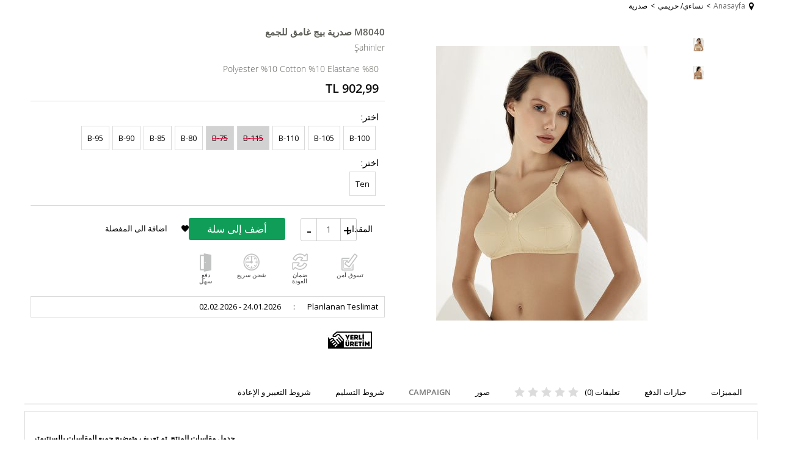

--- FILE ---
content_type: text/html; charset=UTF-8
request_url: https://www.sahinlershop.com/sahinler-brassiere-m8040ten-ar
body_size: 61217
content:
<!doctype html>
<html lang="ar"  dir="rtl">
<head>
<meta charset="utf-8">
<title>M8040 صدرية بيج غامق للجمع</title>
<meta name="description" content="Kadın Sütyen kategorisinde en uygun fiyat ve güvenli ödeme seçenekleri ile sahinlershop.com'da." />
<meta name="copyright" content="T-Soft E-Ticaret Sistemleri" />
<meta name="robots" content="index,follow" /><link rel="canonical" href="https://www.sahinlershop.com/sahinler-brassiere-m8040ten-ar" /><link rel="alternate" hreflang="ru" href="https://www.sahinlershop.com/sahinler-brassiere-m8040ten-ru" />
<link rel="alternate" hreflang="ar" href="https://www.sahinlershop.com/sahinler-brassiere-m8040ten-ar" />
<link rel="alternate" hreflang="de" href="https://www.sahinlershop.com/sahinler-push-up-bh-weiss-m8040" />
<link rel="alternate" hreflang="en" href="https://www.sahinlershop.com/sahinler-minimiser-bra-nude-m8040" />
<link rel="alternate" hreflang="x-default" href="https://www.sahinlershop.com/sahinler-toparlayici-sutyen" />
<link rel="alternate" hreflang="tr" href="https://www.sahinlershop.com/sahinler-toparlayici-sutyen" />
<meta property="og:image" content="https://www.sahinlershop.com/sahinler-brassiere-m8040ten-ar-sahinler-sutyen-15251-20-O.jpg"/>
                <meta property="og:image:width" content="300" />
                <meta property="og:image:height" content="300" />
                <meta property="og:type" content="product" />
                <meta property="og:title" content="M8040 صدرية بيج غامق للجمع" />
                <meta property="og:description" content="Kadın Sütyen kategorisinde en uygun fiyat ve güvenli ödeme seçenekleri ile sahinlershop.com'da." />
                <meta property="product:availability" content="in stock" />
                <meta property="og:url" content="https://www.sahinlershop.com/sahinler-brassiere-m8040ten-ar" />
                <meta property="og:site_name" content="https://www.sahinlershop.com/" />
                <meta name="twitter:card" content="summary" />
                <meta name="twitter:title" content="M8040 صدرية بيج غامق للجمع" />
                <meta name="twitter:description" content="Kadın Sütyen kategorisinde en uygun fiyat ve güvenli ödeme seçenekleri ile sahinlershop.com'da." />
                <meta name="twitter:image" content="https://www.sahinlershop.com/sahinler-brassiere-m8040ten-ar-sahinler-sutyen-15251-20-O.jpg" />
            <script type="text/javascript">
                try {
                    var PAGE_TYPE = 'product';
                    var MEMBER_INFO = {"ID":0,"CODE":"","FIRST_NAME":"","BIRTH_DATE":"","GENDER":"","LAST_NAME":"","MAIL":"","MAIL_HASH":"","PHONE":"","PHONE_HASH":"","PHONE_HASH_SHA":"","GROUP":0,"TRANSACTION_COUNT":0,"REPRESENTATIVE":"","KVKK":-1,"COUNTRY":"TR","E_COUNTRY":"TR"};
                    var IS_VENDOR = 0;
                    var MOBILE_ACTIVE = false;
                    var SEPET_MIKTAR = '0';
                    var SEPET_TOPLAM = '0,00';
                    var SESS_ID = 'e45ca09874d67f5e686c02dd8bc1f89f';
                    var LANGUAGE = 'ar';
                    var CURRENCY = 'TL'; 
                    var SEP_DEC = ',';    
                    var SEP_THO = '.';
                    var SERVICE_INFO = null;
                    var CART_CSRF_TOKEN = '091dc0be20431e9d185b733869b6f9efeacb81c964d5f16c373b4766d90ba014';
                    var CSRF_TOKEN = 'K7wCbvIRGwdH1VtWxaVHtsag8ejijBNWbVGWJzEJ0s0=';
                    var KVKK_REQUIRED = 1;
                }
                catch(err) { }
                
                const DYNAMIC_LOADING_SHOW_BUTTON = 0;

            </script>
            <!--cache-->
<link rel="preload" as="font" href="https://www.sahinlershop.com/theme/v4-sahinlershop/sub_theme/genel/firat/v4/font/font/tsoft.woff?91661963" type="font/woff" crossorigin="anonymous">
<link rel="stylesheet" property="stylesheet" type="text/css" href="/srv/compressed/load/css/css1769001479.css" />
<script type="text/javascript" src="/srv/compressed/load/js/js1769001479.js"></script>
<script src="/js/tsoftapps/v4/header.js?v=1769001479"></script>
<link rel="shortcut icon" href="//www.sahinlershop.com/Data/EditorFiles/favicon.png" />
<link rel="icon" type="image/gif" href="//www.sahinlershop.com/Data/EditorFiles/favicon.png" />
<link rel="search" href="/xml/opensearchdescription.php" type="application/opensearchdescription+xml" title="Şahinler Tekstil - Resmi Satış Sitesi | İç Çamaşırı, Pijama" />
<!-- if responsive lisans aktif ise -->
<meta name="viewport" content="width=device-width, initial-scale=1.0, maximum-scale=1.0, user-scalable=no">
<style type="text/css">
.image-wrapper {
padding-bottom: 110%
}
</style>
<meta name="google-site-verification" content="65WblhAm2-SwHQf_xcaN6LWkFPHFgvaZlEfhJytTsbc" />
<!-- Yandex.Metrika counter -->
<script type="text/javascript">
(function (d, w, c) {(w[c] = w[c] || []).push(function() {try {w.yaCounter35081120 = new Ya.Metrika({id:35081120,clickmap:true,trackLinks:true,accurateTrackBounce:true});} catch(e) { }});
var n = d.getElementsByTagName("script")[0],s = d.createElement("script"),f = function () { n.parentNode.insertBefore(s, n); };s.type = "text/javascript";s.async = true;s.src = "https://mc.yandex.ru/metrika/watch.js";if (w.opera == "[object Opera]") {d.addEventListener("DOMContentLoaded", f, false);} else { f(); }})(document, window, "yandex_metrika_callbacks");
</script>
<noscript>
<div><img alt="Yandex" src="https://mc.yandex.ru/watch/35081120" style="position:absolute; left:-9999px;" alt="" /></div></noscript>
<!-- /Yandex.Metrika counter -->
<link href='https://fonts.googleapis.com/css?family=Oswald|Open+Sans' rel='stylesheet' type='text/css'><meta name="google-site-verification" content="osvhO3S-2MJqQtD0-TGYx6rRGblwvsT4QN8nJZ_s7sw" /><meta name="facebook-domain-verification" content="ugcng3x1vtnjeh3gyjx0cegk59kcik" /><!--Google istatistik Kodu--><script>(function(i,s,o,g,r,a,m){i['GoogleAnalyticsObject']=r;i[r]=i[r]||function(){(i[r].q=i[r].q||[]).push(arguments)},i[r].l=1*new Date();a=s.createElement(o),m=s.getElementsByTagName(o)[0];a.async=1;a.src=g;m.parentNode.insertBefore(a,m)})(window,document,'script','//www.google-analytics.com/analytics.js','ga');ga('create', 'UA-60590646-2', 'auto');ga('send', 'pageview');</script><!--Google istatistik Kodu--><script>
if(typeof window.FB_EVENT_ID == 'undefined'){
window.FB_EVENT_ID = "fb_" + new Date().getTime();
}
</script><script>
if(typeof window.FB_EVENT_ID == 'undefined'){
window.FB_EVENT_ID = "fb_" + new Date().getTime();
}
</script><!-- T-Soft Apps - v5 Google GTAG - Tracking Code Start -->
<script>
var GOOGLE_APP_HEAD = {
GA4_TRACKING_ID: 'G-5HZEM7JZ14',
params: {
GA4_TRACKING_ID: 'G-5HZEM7JZ14',
GTAG_TRACKING_ID: 'UA-60590646-2',
},
run: () => {
for (const [key, value] of Object.entries(GOOGLE_APP_HEAD.params)) {
GOOGLE_APP_HEAD.params[key] = value === '{{' + key + '}}' || value === '' ? '' : value;
}
let script = document.createElement('script');
script.src = 'https://www.googletagmanager.com/gtag/js?id=' + (GOOGLE_APP_HEAD.params.GA4_TRACKING_ID || GOOGLE_APP_HEAD.params.GTAG_TRACKING_ID);
script.async = true;
document.head.appendChild(script);
}
}
GOOGLE_APP_HEAD.run();
function gtag() {
dataLayer.push(arguments);
}
</script>
<!-- T-Soft Apps - v5 Google GTAG - Tracking Code End -->
<script>
var RATE = {"USD_TO_TL":43.2839,"EUR_TO_TL":50.6901};
var DECIMAL_LENGTH = 2;
var showHeaderCart = true;
var showAdd2CartPopup = true;
var PAGE_LINK = { OFFER : '' , OFFER_CONFIRMATION : '', CART : 'sepet', ORDER : 'order' };
var PRODUCT_DATA = [] , CATEGORY_DATA = {} , BRAND_DATA = {};
var ENDPOINT_PREFIX = '';
</script>
</head>
<body>
<input type="hidden" id="cookie-law" value="0" />
<div id="mainWrapper" class="fl"><script type="text/javascript">
    $(document).ready(function () {
        var leftCol = true;
        var rightCol = true;
        var leftContent = $('#leftColumn').html().trim();
        var rightContent = $('#rightColumn').html().trim();
        var contentWrap = $('.contentWrapper');
        var content = $('#mainColumn');
        if (leftContent == '') {
            leftCol = false;
            $('#leftColumn').remove();
        }
        if (rightContent == '') {
            rightCol = false;
            $('#rightColumn').remove();
        }
        if (leftCol && rightCol) {
            contentWrap.attr('id', 'threeCol');
            content.addClass('col-8 col-md-6 col-sm-12');
        }
        else if (leftCol || rightCol) {
            contentWrap.attr('id', 'twoCol');
            content.addClass('col-10 col-md-9 col-sm-12');
        }
        else {
            contentWrap.attr('id', 'oneCol');
            content.addClass('col-12');
        }
    });
</script>
<div id="skeletonWrap" class="fl">
    <div id="skeleton" class="fl col-12">
        <header class="col col-12">
            <div id="header" class="row">
                
            </div>
        </header>
        <div class="contentWrapper col col-12">
            <div id="content" class="row">
                <div class="inner">
                    <aside class="col col-2 col-md-3 col-sm-12 p-left" id="leftColumn">
                        
                    </aside>
                    <div id="mainColumn" class="fl">
                        <div class="col col-12">
<div id="navigasyon" class="row mb">
<div class="fl navIcon dn-xs"></div>
<div class="Yol">
<ul class="breadcrumb">
<li itemscope itemtype="http://data-vocabulary.org/Breadcrumb">
<a href="https://www.sahinlershop.com/" title="Anasayfa" class="navHome" itemprop="url">
<span itemprop="title">Anasayfa</span>
</a>
</li>
<li itemscope itemtype="http://data-vocabulary.org/Breadcrumb">
<a href="https://www.sahinlershop.com/women-underwear-ar" title="نساءي/ حريمي" itemprop="url">
<span itemprop="title"><span class="forDesktop">></span> نساءي/ حريمي</span>
</a>
</li>
<li itemscope itemtype="http://data-vocabulary.org/Breadcrumb">
<a href="https://www.sahinlershop.com/" title="صدرية" itemprop="url">
<span itemprop="title"><span class="forDesktop">></span> صدرية</span>
</a>
</li>
</ul>
</div>
</div>
</div><script type="text/javascript">setCookie("last_products", "2037", 10)</script><div class="col col-12" >
<div id="productDetail" class="row mb" >
<div class="fl col-12" id="pageContent">
<!-- #pageContent = Sayfa içinde belirli bir div i popup olarak açmak istediğimizde bu div içerisinden yükleniyor. Hızlı görünüm için gerekli. -->
<div class="box col-12 whiteBg ">
<div class="row">
<div class="col col-6 col-sm-12" id="productLeft">
<div class="col col-10 col-sm-12 fr ">
<div class="row mb loaderWrapper easyzoom">
<a href="https://www.sahinlershop.com/sahinler-brassiere-m8040ten-ar-sahinler-sutyen-15251-20-B.jpg" class="hideThis">
<img src="https://www.sahinlershop.com/sahinler-brassiere-m8040ten-ar-sahinler-sutyen-15251-20-O.jpg" alt="M8040 صدرية بيج غامق للجمع" />
</a>
<ul id="productImage" class="fl col-12">
<li class="col-12 fl">
<div class="col col-12 p-left">
<div class="col col-12">
<div class="row">
<a href="https://www.sahinlershop.com/sahinler-brassiere-m8040ten-ar-sahinler-sutyen-15251-20-O.jpg" rel="productImage" data-index="0" class="image-wrapper fl imgFeature">
<span class="imgInner">
<img src="https://www.sahinlershop.com/sahinler-brassiere-m8040ten-ar-sahinler-sutyen-15251-20-O.jpg" data-zoom-image="https://www.sahinlershop.com/sahinler-brassiere-m8040ten-ar-sahinler-sutyen-15251-20-B.jpg" id="zoomImage0" alt="M8040 صدرية بيج غامق للجمع" itemprop="image" />
</span>
</a>
</div>
</div>
</div>
</li>
<li class="col-12 fl">
<div class="col col-12 p-left">
<div class="col col-12">
<div class="row">
<a href="https://www.sahinlershop.com/sahinler-brassiere-m8040ten-ar-sahinler-sutyen-15250-20-O.jpg" rel="productImage" data-index="1" class="image-wrapper fl imgFeature">
<span class="imgInner">
<img src="https://www.sahinlershop.com/sahinler-brassiere-m8040ten-ar-sahinler-sutyen-15250-20-O.jpg" data-zoom-image="https://www.sahinlershop.com/sahinler-brassiere-m8040ten-ar-sahinler-sutyen-15250-20-B.jpg" id="zoomImage1" alt="M8040 صدرية بيج غامق للجمع" itemprop="image" />
</span>
</a>
</div>
</div>
</div>
</li>
</ul>
</div>
</div>
<div class="box col-2 forDesktop">
<div class="row verticalThumbsWrap ">
<div>
<ul id="productThumbs" class="notClear ">
<li class="fl col-12 col-sm-3 col-xs-2" data-type="0">
<div class="box col-12 p-left">
<div class="col col-12 ease">
<div class="row">
<a data-href="https://www.sahinlershop.com/sahinler-brassiere-m8040ten-ar-sahinler-sutyen-15251-20-K.jpg" class="image-wrapper fl" data-standard="https://www.sahinlershop.com/sahinler-brassiere-m8040ten-ar-sahinler-sutyen-15251-20-K.jpg">
<span class="imgInner">
<img src="https://www.sahinlershop.com/sahinler-brassiere-m8040ten-ar-sahinler-sutyen-15251-20-K.jpg" alt="M8040 صدرية بيج غامق للجمع - Thumbnail" />
</span>
</a>
</div>
</div>
</div>
</li>
<li class="fl col-12 col-sm-3 col-xs-2" data-type="0">
<div class="box col-12 p-left">
<div class="col col-12 ease">
<div class="row">
<a data-href="https://www.sahinlershop.com/sahinler-brassiere-m8040ten-ar-sahinler-sutyen-15250-20-K.jpg" class="image-wrapper fl" data-standard="https://www.sahinlershop.com/sahinler-brassiere-m8040ten-ar-sahinler-sutyen-15250-20-K.jpg">
<span class="imgInner">
<img src="https://www.sahinlershop.com/sahinler-brassiere-m8040ten-ar-sahinler-sutyen-15250-20-K.jpg" alt="M8040 صدرية بيج غامق للجمع - Thumbnail" />
</span>
</a>
</div>
</div>
</div>
</li>
</ul>
</div>
</div>
</div>
</div>
<div class="col col-6 col-sm-12 p-top loaderWrapper" id="productRight">
<div class="col col-12" id="productInfo">
<div class="row">
<h1 class="fl col-12 m-top m-bottom" id="productName" >M8040 صدرية بيج غامق للجمع</h1>
<div class="co p-left col-12">
<span href="/sahinler-6li-set" title="Marka: Şahinler" class="fl col-3 col-sm-12" id="productBrandText" itemprop="brand">Şahinler</span>
<!-- <span class="supplier_product_code " itemprop="mpn"> Ürün Kodu : MB8040-TN</span>-->
</div>
<span class="des col col-12 p-left"> %80 Polyester %10 Cotton %10 Elastane</span>
</div>
</div>
<div class="box col-12 p-top line-bottom" id="productMobileInfo">
<div class="row">
<div class="col col-9 col-xs-12 p-left" itemprop="offers" itemscope itemtype="http://schema.org/Offer" id="productMobilePrices">
<meta itemprop="priceCurrency" content="TRY" />
<meta itemprop="price" content="902.99" />
<meta itemprop="availability" content="https://schema.org/InStock" />
<meta itemprop="itemCondition" content="new" />
<div class="fl col-12 mainPrices">
<div class="row priceLine">
<div class="col discountPrice" data-old="430">
<span class="product-price">902,99</span> TL
</div>
</div>
</div>
<!-- <div class="row priceLine">
<div class="col transferPrice">Money Order : <span class="warning">
<span class="fr">TL</span>
<span class="fr"> </span>
<span class="money-order-price">857,84</span>
</span>
</div>
</div>
-->
<!-- -->
<!---->
</div>
<!-- <div class="col col-3 fr p-right dn-xs" id="productBrand">
<div class="fl col-12">
<span itemprop="brand" content="Şahinler"></span>
<div class="fr col-12 productBrandImg" itemscope="itemscope" itemtype="http://schema.org/Brand">
<span itemprop="name" content="Şahinler"></span>
</div>
</div>
</div>-->
</div>
</div>
<input type="hidden" name="subPro2037" id="subPro2037" value="0" />
<div class="variantOverlay" data-id="2037"></div>
<div class="box col-12 line-bottom variantWrapper tooltipWrapper">
<textarea id="json2037" class="hideThis">{"vat":10,"m_o_p":-5,"variant_ids":{"225_257":"4721","224_257":"4722","223_257":"4723","222_257":"4724","220_257":"4725","219_257":"4726","218_257":"4727","217_257":"4728","216_257":"4729"},"variant_prices":{"225_257":"820.9","224_257":"820.9","223_257":"820.9","222_257":"820.9","220_257":"820.9","219_257":"820.9","218_257":"820.9","217_257":"820.9","216_257":"820.9"},"variant_price_raws":{"225_257":820.9,"224_257":820.9,"223_257":820.9,"222_257":820.9,"220_257":820.9,"219_257":820.9,"218_257":820.9,"217_257":820.9,"216_257":820.9},"buying_prices":{"225_257":"0","224_257":"0","223_257":"0","222_257":"0","220_257":"0","219_257":"0","218_257":"0","217_257":"0","216_257":"0"},"not_discounted_prices":{"225_257":820.9,"224_257":820.9,"223_257":820.9,"222_257":820.9,"220_257":820.9,"219_257":820.9,"218_257":820.9,"217_257":820.9,"216_257":820.9},"variant_supplier_codes":{"225_257":"MB8040-TN-100-B","224_257":"MB8040-TN-105-B","223_257":"MB8040-TN-110-B","222_257":"MB8040-TN-115-B","220_257":"MB8040-TN-75-B","219_257":"MB8040-TN-80-B","218_257":"MB8040-TN-85-B","217_257":"MB8040-TN-90-B","216_257":"MB8040-TN-95-B"},"active_ids":{"one_225":["257"],"two_257":["225","224","223","219","218","217","216"],"one_224":["257"],"one_223":["257"],"one_222":[],"one_220":[],"one_219":["257"],"one_218":["257"],"one_217":["257"],"one_216":["257"]},"variant_informations":{"225_257":{"additional_information":""},"224_257":{"additional_information":""},"223_257":{"additional_information":""},"222_257":{"additional_information":""},"220_257":{"additional_information":""},"219_257":{"additional_information":""},"218_257":{"additional_information":""},"217_257":{"additional_information":""},"216_257":{"additional_information":""}},"variant_stocks":{"225_257":"4","224_257":"6","223_257":"5","222_257":"0","220_257":"0","219_257":"4","218_257":"3","217_257":"2","216_257":"2"}}</textarea>
<div class="row variantLine">
<div class="col col-12 variantType">
اختر:
</div>
<div class="col col-md-12 variantBox subOne" data-order="2">
<div class="fl col-12 ease variantList active">
<a data-id="225" data-group-id="2" data-target="2037" class="col box-border">
<p>100-B</p>
</a>
<a data-id="224" data-group-id="2" data-target="2037" class="col box-border">
<p>105-B</p>
</a>
<a data-id="223" data-group-id="2" data-target="2037" class="col box-border">
<p>110-B</p>
</a>
<a data-id="222" data-group-id="2" data-target="2037" class="col box-border passive">
<p>115-B</p>
</a>
<a data-id="220" data-group-id="2" data-target="2037" class="col box-border passive">
<p>75-B</p>
</a>
<a data-id="219" data-group-id="2" data-target="2037" class="col box-border">
<p>80-B</p>
</a>
<a data-id="218" data-group-id="2" data-target="2037" class="col box-border">
<p>85-B</p>
</a>
<a data-id="217" data-group-id="2" data-target="2037" class="col box-border">
<p>90-B</p>
</a>
<a data-id="216" data-group-id="2" data-target="2037" class="col box-border">
<p>95-B</p>
</a>
</div>
<!--<div class="fl col-12 forMobile variantMoreBtn"></div>-->
</div>
</div>
<div class="row variantLine">
<div class="col variantType">
اختر:
</div>
<div class="col col-md-12 variantBox subTwo" data-order="2">
<div class="fl col-12 ease variantList active">
<a data-id="257" data-group-id="2" data-target="2037" class="col box-border">
<p>Ten</p>
</a>
</div>
<!--<div class="fl col-12 forMobile variantMoreBtn"></div>-->
</div>
<!-- <div class="fr bedenTablo">
<a href="#" class=" table beden ">Beden Ölçümü Nasıl Öğrenebilirim?</a>
</div>-->
</div>
</div>
<div class="box col-12">
<div class="row tooltipWrapper">
<input type="hidden" id="IS_STOCK_NOTIFICATION_SUBPRODUCT" value="0"/>
<div class="fl col-12 inStock">
<div class="box col-md-12 p-top p-left qtyBox">
<div class="fl col-12">
<div class="col col-3 p-left productType">المقدار</div>
<div class="fl col-sm-12 btn-radius qtyBtns" data-increment="1">
<a title="-" data-id="2037" class="col-4"><p>-</p></a>
<input type="text" id="Adet2037" name="Adet2037" value="1" class="col-4 detayAdet2037" />
<a title="+" data-id="2037" class="col-4"><p>+</p></a>
</div>
</div>
</div>
<div class="fl col-sm-12 forMobile">
<div class="box col-md-6 col-sm-12 p-top p-left buyBtn">
<a onclick="Add2Cart(2037, $('#subPro2037').val(), $('.detayAdet2037').val());" class="btn btn-upper col-12 btn-medium btn-radius" id="addCartBtn">
+ أضف إلى سلة
</a>
</div>
<div class="box col-md-6 col-sm-12 p-top p-left buyBtn">
<a href="https://api.whatsapp.com/send?phone=+905351098201&text=Merhaba Şahinler!" class="btn btn-upper col-12 btn-medium btn-radius" id="whatsappBtn">
WHATSAPP İLE SİPARİŞ
</a>
</div>
<div class="box col-md-6 col-sm-12 p-top p-left buyBtn">
<a data-width="500" data-url="/srv/service/content/get/1004/beni-ara/2037-0" id="callMeTab" class="btn btn-upper col-12 btn-medium btn-radius popupWin">
TELEFON İLE SİPARİŞ
</a>
</div>
</div>
<div class="fl col-md-12" id="mobileBuyBtn">
<div class="box col-md-6 col-sm-12 p-top p-left buyBtn">
<a onclick="Add2Cart(2037, $('#subPro2037').val(), $('.detayAdet2037').val());" class="btn btn-upper col-12 btn-medium btn-radius" id="addCartBtn">
أضف إلى سلة
</a>
</div>
</div>
<div class="col col-4 col-sm-12 p-left fl ">
<div class="row">
<!-- <a class="box col-sm-12 productFunction popupHide adviceLink TavsiyeEt" id="adviceBtn">Recomment</a>
-->
<!-- <a onclick="commentAct();" class="box col-sm-12 productFunction popupHide commentLink" id="commentBtn">Add Comment</a>-->
<!-- <a data-width="500" data-url="/srv/service/customer/login-form" class="popupWin box col-sm-12 productFunction popupHide priceAlertLink" id="priceAlertLink">Price Allert</a>-->
<a data-width="500" data-url="/srv/service/customer/login-form" class="popupWin box col-sm-12 productFunction popupHide shopListLink" id="shopListLink">اضافة الى المفضلة</a>
</div>
</div>
</div>
<div class="box col-12 p-left">
<div class="box col-2 col-sm-6 icon1">
تسوق آمن
</div>
<div class="box col-1 col-sm-6 icon2">
ضمان العودة
</div>
<div class="box col-1 col-sm-6 icon3">
شحن سريع
</div>
<div class="box col-1 col-sm-6 icon4">
دفع سهل
</div>
</div>
<div class="col col-12 box-border">
<div class="row">
<div class="box">Planlanan Teslimat</div>
<div class="box">:</div>
<div class="box">24.01.2026 - 02.02.2026</div>
</div>
</div>
</div>
</div>
<div class="box col-12">
<div class="row">
<div class="box p-top p-left productSymbol" title="Aynı Gün Kargo">
</div>
<div class="box p-top p-left productSymbol" title="Yerli Üretim">
<img src="https://www.sahinlershop.com/Data/EditorFiles/yerliuretim.jpg" alt="" width="76" height="33" />
</div>
</div>
</div>
<!-- <div class="box col-12">
<div class="row">
<div class="box col-12">
<div class="row">
<div class="col p-left shareTitle">Share:</div>
<div class="fl shareBtns">
<div class="col p-left">
<a id="fbShareBtn" target="_blank"></a>
</div>
<div class="col p-left">
<script src="http://platform.twitter.com/widgets.js?1769001479" type="text/javascript"></script>
<a href="http://twitter.com/share" data-url="http://dev.twitter.com/pages/tweet_button" data-via="twitterapi" data-text="Checking out this page about Tweet Buttons" data-related="anywhere:The Javascript API" data-count="vertical" id="twBtn" target="_blank"></a>
</div>
<div class="col p-left">
<a id="gpBtn" target="_blank"></a>
</div>
<div class="col p-left">
<script type="text/javascript" async defer src="//assets.pinterest.com/js/pinit.js" data-pin-custom="true"></script>
<a href="https://www.pinterest.com/pin/create/button/" rel="nofollow" id="pinBtn" target="_blank"></a>
</div>
</div>
</div>
</div>
</div>
</div>-->
<div class="fl col-12 forDesktop">
</div>
<div class="fl col-12 angularTemplate" id="cmpList" data-url="/srv/campaign-v2/campaign/get-list-by-type/product/2037">
<div class="box col-12" ng-if="CAMPAIGN_LIST.length > 0">
<div class="row">
<div class="box col-12">
<div class="row lrg fw300">Campaign</div>
</div>
<div class="col col-12 p-right">
<div class="row">
<div class="box col-6 col-sm-12 p-bottom p-left" ng-repeat="CMP IN CAMPAIGN_LIST">
<div class="box col-12 lightBg">
<p class="mid fw600">{{CMP.TITLE}}</p>
<p class="p-bottom">{{CMP.DESCRIPTION}}</p>
</div>
</div>
</div>
</div>
</div>
</div>
</div>
</div>
</div>
</div>
</div>
</div>
<div class="row">
<div class="col col-12">
<div id="urun-tab" class="row mb">
<div class="col col-12">
<div class="row mb" id="mobileTabBtn">
<ul class="fl col-12" id="tabBtn">
<li class="col p-left loaded">
<span class="btn ">المميزات</span>
</li>
<li class="col p-left" data-href="/srv/service/product-detail/payment-options/2037/0" id="paymentTab">
<span class="btn">خيارات الدفع</span>
</li>
<li class="col p-left" data-href="/srv/service/content/get/1004/comment/2037" id="commentTab">
<span class="btn">تعليقات (0)
<span class="fr stars dn-xs">
<span class="fl stars-inner" style="width:0%;"></span>
</span>
</span>
</li>
<!-- <li class="col p-left" data-href="/srv/service/content/get/1004/recommend/2037" id="adviceTab">
<span class="btn btn-light btn-upper fw600">Recommend</span>
</li>
-->
<li class="col p-left" data-href="/srv/service/product-detail/images/2037" id="galleryTab">
<span class="btn">صور</span>
</li>
<li class="col p-left" data-href="/srv/service/product-detail/related-products/2037" id="productTab">
<span class="btn btn-light btn-upper fw600">Campaign</span>
</li>
<li class="col p-left" >
<span class="btn ">
شروط التسليم
</span>
</li>
<li class="col p-left" >
<span class="btn ">
شروط التغيير و الإعادة
</span>
</li>
</ul>
</div>
<div class="row whiteBg box-border">
<div class="box col-12">
<ul id="tabPanel" class="box col-12">
<li class="fl ozellik">
<div class="row">
<div class="col col-12" id="productDetailTab" itemprop="description">
<div class="row mb">
<h1></h1>
<table width="100%" border="0" align="left" cellspacing="5" 0="" style="font-family: tahoma, arial, verdana, sans-serif; font-size: 12px; color: #000000; height: 0px; width: 100%;">
<tbody>
<tr class="font" style="height: 13px;">
<td align="center" valign="middle" bgcolor="#fff" colspan="5" style="text-align: left; height: 13px;"><b>جدول مقاسات المنتج. تم تعريف وتوضيح جميع المقاسات بالسنتيمتر.</b></td>
</tr>
<tr class="font" style="height: 13px;">
<td colspan="5" align="center" valign="middle" bgcolor="#fff" style="text-align: left; height: 13px;"><b>فوق</b></td>
</tr>
<tr class="font" style="height: 24px;">
<th width="15%" align="center" valign="middle" bgcolor="#000000" scope="row" style="width: 15%; height: 24px; text-align: center;"><span style="color: #ffffff; font-weight: normal;">مقاس</span></th>
<th width="15%" align="center" valign="middle" bgcolor="#000000" scope="row" style="width: 15%; height: 24px; text-align: center;"><span style="color: #ffffff; font-weight: normal;">صدر</span></th>
<th width="15%" align="center" valign="middle" bgcolor="#000000" scope="row" style="width: 15%; height: 24px; text-align: center;"><span style="color: #ffffff;"><span style="font-weight: normal;">تحت</span></span></th>
<th width="15%" align="center" valign="middle" bgcolor="#000000" scope="row" style="width: 15%; height: 24px; text-align: center;"><span style="color: #ffffff; font-weight: normal;">الطول من الكتف</span></th>
<td width="30%" align="center" valign="middle" bgcolor="#fff" style="width: 30%; text-align: center; height: 24px;"><span style="color: #ffffff;"><strong></strong></span></td>
</tr>
<tr style="height: 24px;">
<th align="center" valign="middle" bgcolor="#dad9d7" scope="row" style="height: 24px; text-align: center;">70-B</th>
<th align="center" valign="middle" bgcolor="#eae9e8" scope="row" style="height: 24px; text-align: center;">70</th>
<th align="center" valign="middle" bgcolor="#eae9e8" scope="row" style="height: 24px; text-align: center;">85</th>
<th align="center" valign="middle" bgcolor="#eae9e8" scope="row" style="height: 24px; text-align: center;">B</th>
<td align="center" valign="middle" style="width: 30%; text-align: center; height: 24px;"></td>
</tr>
<tr style="height: 24px;">
<th align="center" valign="middle" bgcolor="#dad9d7" scope="row" style="height: 24px; text-align: center;">75-B</th>
<th align="center" valign="middle" bgcolor="#eae9e8" scope="row" style="height: 24px; text-align: center;">75</th>
<th align="center" valign="middle" bgcolor="#eae9e8" scope="row" style="height: 24px; text-align: center;">90</th>
<th align="center" valign="middle" bgcolor="#eae9e8" scope="row" style="height: 24px; text-align: center;">B</th>
<td align="center" valign="middle" bgcolor="#fff" style="text-align: center; height: 24px;"></td>
</tr>
<tr style="height: 24px;">
<th align="center" valign="middle" bgcolor="#dad9d7" scope="row" style="height: 24px; text-align: center;">80-B</th>
<th align="center" valign="middle" bgcolor="#eae9e8" scope="row" style="height: 24px; text-align: center;">80</th>
<th align="center" valign="middle" bgcolor="#eae9e8" scope="row" style="height: 24px; text-align: center;">95</th>
<th align="center" valign="middle" bgcolor="#eae9e8" scope="row" style="height: 24px; text-align: center;">B</th>
<td align="center" valign="middle" bgcolor="#fff" style="text-align: center; height: 24px;"></td>
</tr>
<tr style="height: 24px;">
<th align="center" valign="middle" bgcolor="#dad9d7" scope="row" style="height: 24px; text-align: center;">85-B</th>
<th align="center" valign="middle" bgcolor="#eae9e8" scope="row" style="height: 24px; text-align: center;">85</th>
<th align="center" valign="middle" bgcolor="#eae9e8" scope="row" style="height: 24px; text-align: center;">100</th>
<th align="center" valign="middle" bgcolor="#eae9e8" scope="row" style="height: 24px; text-align: center;">B</th>
<td align="center" valign="middle" style="text-align: center; height: 24px;"></td>
</tr>
<tr style="height: 24px;">
<th align="center" valign="middle" bgcolor="#dad9d7" scope="row" style="height: 24px; text-align: center;">90-B</th>
<th align="center" valign="middle" bgcolor="#eae9e8" scope="row" style="height: 24px; text-align: center;">90</th>
<th align="center" valign="middle" bgcolor="#eae9e8" scope="row" style="height: 24px; text-align: center;">105</th>
<th align="center" valign="middle" bgcolor="#eae9e8" scope="row" style="height: 24px; text-align: center;">B</th>
<td align="center" valign="middle" style="text-align: center; height: 24px;"></td>
</tr>
<tr style="height: 24px;">
<th align="center" valign="middle" bgcolor="#dad9d7" scope="row" style="height: 24px; text-align: center;">95-B</th>
<th align="center" valign="middle" bgcolor="#eae9e8" scope="row" style="height: 24px; text-align: center;">95</th>
<th align="center" valign="middle" bgcolor="#eae9e8" scope="row" style="height: 24px; text-align: center;">110</th>
<th align="center" valign="middle" bgcolor="#eae9e8" scope="row" style="height: 24px; text-align: center;">B</th>
<td align="center" valign="middle" style="text-align: center; height: 24px;"></td>
</tr>
<tr style="height: 24.25px;">
<th align="center" valign="middle" bgcolor="#dad9d7" scope="row" style="height: 24.25px; text-align: center;">100-B</th>
<th align="center" valign="middle" bgcolor="#eae9e8" scope="row" style="height: 24.25px; text-align: center;">100</th>
<th align="center" valign="middle" bgcolor="#eae9e8" scope="row" style="height: 24.25px; text-align: center;">115</th>
<th align="center" valign="middle" bgcolor="#eae9e8" scope="row" style="height: 24.25px; text-align: center;">B</th>
<td align="center" valign="middle" style="text-align: center; height: 24.25px;"></td>
</tr>
</tbody>
</table>
<h1><strong>نرجو منكم الحظر عند الاستخدام / التنبيه:</strong></h1>
<ul>
<li>• توفر شروط الحفظ والعناية الصحيحة استخدام المنتجات فترة طويلة حيث انه تم انتاجها من اقمشة ذات جوده عالية من اجلكم.</li>
<li>• ينصح بقلب المنتجات علي الوجه الاخر ووضعها مع نفس مجموعة الالوان عند غسلها, وعدم تركها مبللة لفترة طويلة</li>
<li>• يرجي قراءة ارشادات الاستخدام عند غسيل وكوي المنتج.</li>
<li>• يرجي عدم غسل المنتج في درجة حرارة عالية اذا كان يحتوي علي نقش أو اكسسوار أو طبعة فسفورية فوق المنتج.</li>
<li>• في حالة غسيل المنتجات الدانتيل يدويا للمرة الأولي فبذلك تكونون قد وفرتم لها البقاء فترة طويلة.</li>
</ul>
<h1>100% صحي و منتجات صحية</h1>
<div></div>
<div><img src="../../../../../Data/EditorFiles/oeko-tex/ekoteks-7.jpg" width="750" height="128" /></div>
<div></div>
<h1>لماذا معايير الثقة في إنتاج الملابس و الأقمشة OEKO-TEX®؟</h1>
<div></div>
<div>بدأت الشركة في بداية عام 1990 بهدف تلبية احتياجات المستهلك تجاه إنتاج منتجات وفقا لمعاييرOEKO-TEX® 100 تم إنشاء معيار النسيج الصحية بشكل عام. وقد انتشر آنذاك أخبار تناقلت عناوين سلبية تأتي في مقدمتها « النسيج المسموم» ويعكس هذا المواد الكيميائية المستخدمة في صناعة النسيج الخصائص الضارة بالصحة والسلبية بشكل عام.</div>
<div><br />إلا أن طلبنا تجاه منتجات النسيج العصرية لا يمكن أن يتم تلبيته بدون أن يتم استخدام مواد كيميائية معينة. وفي يومنا هذا نجد الطلب علي ألوان مناسبة للموضة أو أن يكون سهل العناية أو يستمر لسنوات عديدة وخصائص أخري كثيرة ولا يتم التخلي مثلا عن نوعية ما من الملابس وفقا للهدف من الاستخدام مثل « ملابس العمل». <br /><br />لم يكن هناك مقياس أو معيار للشركات العاملة في قطاع OEKO-TEX® Standards 100 وحتي تم تطبيق معيار الغزل والنسيج يجعل إمكانية تقييم المواد الضارة المحتمل استخدامها في منتجات النسيج ولا ملصق منتج للمستهلك يمكنه OEKO-TEX® 100 تقييم الجودة التي تهدف البيئة البشرية لجودة الملابس, ولهذا السبب فقد تم تطوير Österreichische Textil-Forschungsinstitut (ÖTI) من قبل كلا من معهد أبحاث النسيج الأسترالي و معهد الأبحاث الألماني، وذلك باعتبار الأسس لمعايير الاختبارات الناجحة و المتميزة نابع من بين ايديهم.</div>
</div>
</div>
<div class="col col-12">
<div class="col col-12 box-border b-bottom">
<!-- <div class="row line-bottom">
<div class="box col-4 fw700">Weight (Kg)</div>
<div class="box col-1 line-right fw700">:</div>
<div class="box col-7">200</div>
</div>-->
</div>
</div>
</div>
</li>
<li class="fl loaderWrapper"></li>
<!-- <li class="fl loaderWrapper"></li>-->
<li class="fl loaderWrapper"></li>
<li class="fl loaderWrapper"></li>
<li class="fl loaderWrapper"></li>
<li class="fl loaderWrapper"><span class="IcerikSayfaDetay"><h1 style="text-align: justify;"><img src="/Data/EditorFiles/v4-sahinlershop/hizli-siparis.png" alt="" width="800" height="200"></h1>
<h1 style="text-align: justify;">Hızlı teslimat. Aynı gün kargo.</h1>
<p style="text-align: justify;">Sitemizden 14:00'a kadar vermiş olduğunuz siparişler aynı gün MNG Kargo vasıtası ile kargoya verilir.<br> Türkiye'nin dört bir yanına kargolar ortalama 2 gün içerisinde teslim edilmektedir.</p>
<h1 style="font-size: 23px;">Siparişim kargoya verilmiş. Durumunu nasıl kontrol edebilirim?</h1>
<p>Sitemiz üzerinden vermiş olduğunuz siparişinizin takibini, üye girişi yaptıktan sonra, hesabım sayfanızda siparişleriniz listeleyerek görebilirsiniz. Kargoya verilen siparişinizin yanındaki kargo linkine tıklayarak, siparişinizin kargodaki durumunu takip edebilirsiniz.<br> Ayrıca size yollanan “Siparişiniz kargoya verilmiştir” bilgilendirme e-postasından da takip numaranıza ulaşabilirsiniz.</p>
<h1 style="font-size: 23px;">Kargo ücreti ne kadar?</h1>
<p>Sitemiz üzerinden yapacağınız alışverişlerde Türkiye içi tüm şehirler için kargo ücreti sabit 99 TL'dir. 1500 TL ve üzeri siparişlerinizde<br>kargo ücreti tarafımızdan karşılanmaktadır.</p></span></li>
<li class="fl loaderWrapper"><span class="IcerikSayfaDetay"><p><strong>İade işlemi nasıl yapılır? </strong><br>Siparişinizi teslim aldıktan sonra, ürünlerinizden kaynaklanan bir problemden (hasar, özür, bozukluk vs) dolayı ürünlerinizi iade etmek istiyorsanız, ürünlerin elinizde geçtiği tarihten itibaren 14 gün içerisinde adresimize göndermeniz gerekmektedir.</p>
<p>İsteğiniz doğrultusunda ürünü orijinal ambalajı bozulmadan ve yanında size gönderilen bütün belgelerle Şahinler Tekstil adresine gönderildikten sonra işlem gerçekleştirilecektir.</p>
<p>Ürünleri tarafımıza gönderirken bazı hususlara dikkat etmeniz gerekmektedir. Bunlar:</p>
<p>• Ürün(ler) orijinal ambalajı hasar görmemiş, kullanılmamış ve kullanım hatası sonucu zarar görmemiş haliyle tarafımıza yollanmalıdır. <br>• Ürünün satış faturasını mutlaka göndermeniz gerekmektedir. <br>• Eğer ürünün faturası kurumsal ise, iade işlemi için kurumun düzenlemiş olduğu, kargo payı dâhil edilmeden, ‘Ürün Birim Fiyatı + KDV’ şeklinde kesilmiş bir iade faturası ile birlikte göndermeniz gerekmektedir. Faturası kurumlar adına düzenlenen sipariş iadeleri iade faturası kesilmediği takdirde alınamamaktadır. <br>• İç giyim ve mayoda üst grup kullanılmamış olmak kaydıyla faturadaki tutar üzerinden değiştirme veya iade yapılmaktadır. <br>• İç giyim alt çamaşırlarda, silikon sütyenlerde ve korselerde hijyen dolayısıyla değiştirme yapılmamaktadır. <br>• Müşteri, ürünün kendisine teslim edildiği andaki durumu ile geri vermekle ve kullanım söz konusu ise kullanma dolayısıyla malın ticari değerindeki kaybı tazminle yükümlüdür.</p>
<p>Bu işlemlerden sonra, ürününüz tarafımıza ulaştıktan sonra, ürünün kullanılıp kullanılmadığı, deforme gibi teknik analizlerin yapılması konusunda ilgili birimlerce incelenecek ve iadesi için onay verilecektir. Bu süreç ortalama 2-5 iş günü sürmektedir.</p>
<p><strong>İade talebim kabul edildi. Bundan sonra ne olacak? </strong><br>İade ile ilgili prosedürleri yerine getirip tarafımıza yolladığınız ürün, elimize ulaştığında ilgili birimlerce incelenecek ve iadesi için onay verilecektir. Bu süreç ortalama 2-5 iş gününü almaktadır.</p>
<p>Kredi kartı ile verilen siparişlerde ödeme iadeleri ortalama 2-5 iş günü içerisinde gerçekleşmekte ve yapmış olduğunuz ödeme tutarı kredi kartınıza yatırılmaktadır. Tarafımızdan ödeme iadesi yapılan işlemlerin güncel kredi kartı ekstrelerine yansıması bankalara göre ortalama 1-3 iş günü sürmektedir. Bu süreç içerisinde Şahinler Tekstil'in hiçbir şekilde etkisi yoktur, sürenin uzaması halinde bankanız ile irtibata geçmeniz gerekmektedir.</p>
<p><strong>Değişim yapabilir miyim? </strong><br>Ürün değişimi için iptal şartları geçerlidir. Bu şartlara uyan ürününüz iade alınmakta ve değişikliğini istediğiniz ürün için adınıza yeni sipariş oluşturulmaktadır.</p>
<p><strong>İade için ürünü(leri) hangi adrese yollamalıyım? </strong><br>İade/değişim ürünlerini aşağıdaki adrese yollayabilirsiniz.</p>
<p>Şahinler Çamaşırları Sanayi ve Ticaret A.Ş.<br>Seyrantepe Mah. İbrahim Karaoğlanoğlu Cad. <br>Civan Sok. No:3/1 <br>Kağıthane 34418 İstanbul / Türkiye<br>0 850 885 0 658</p>
<p><br>İade/ değişim ürünlerini nasıl geri yollayabilirim? <br>Eğer üretimden kaynaklanan ya da hatalı gönderilmemiş bir ürünü iade/ değişim için geri yolluyor iseniz, masrafları sizin karşılamanız gerekmektedir. Üretim hatası/ yanlış ürün gönderimi gibi sebeplerden iade/ değişim işlemi yapılıyor ise, müşteri hizmetleri temsilcisi ile görüştükten sonra karşı ödemeli gönderebilirsiniz.</p>
<p><strong>İade bedelini ne zaman geri alabilirim? </strong><br>Müşterinin ürünü iade etmesi veya alışverişinden cayması halinde, iade edilen ürün tarafımıza ulaştığı andan itibaren on (10) gün içerisinde ürün bedeli iade edilir.</p>
<p><strong>Kargo ücreti iade/ değişim durumunda iade edilir mi? </strong><br>Hayır, kargo ücretleri iade edilmemektedir. Fakat 400 TL ve üzeri alışverişlerde bedava kargo seçeneğimiz bulunmaktadır.</p>
<p>İade işlemleri ile ilgili detaylı bilgi almak için <a href="mailto:operasyon@sahinlershop.com">operasyon@sahinlershop.com</a> adresine e-posta gönderebilir, +90 850 885 0 658 numaralı telefondan ya da sitemizde yer alan Canlı Destek bölümünden bizimle iletişime geçebilirsiniz.</p></span></li>
</ul>
</div>
</div>
</div>
</div>
</div>
</div>
</div>
<div id="pageScripts">
<input type="hidden" id="urun-id" value="2037" />
<input type="hidden" id="urun-ad" value="M8040 صدرية بيج غامق للجمع" />
<input type="hidden" id="urun-kategori" value="صدرية" />
<input type="hidden" id="urun-kur" value="TL" />
<input type="hidden" id="urun-fiyat" value="820.9" />
<input type="hidden" id="urun-tedarikci-kod" value="MB8040-TN" />
<input type="hidden" id="urun-kategoriler" value="90,42" />
<!-- #pageScripts = Sayfa scriptleri bu div içerisinden yükleniyor. Hızlı görünüm için gerekli. -->
<link rel="stylesheet" property="stylesheet" type="text/css" href="/theme/v4-sahinlershop/sub_theme/urundetay/dicle/user_urundetay1/urundetay.css" />
<link rel="stylesheet" property="stylesheet" type="text/css" href="https://www.sahinlershop.com/theme/v4-sahinlershop/sub_theme/genel/dicle/black/photoGallery.css" />
<script type="text/javascript" src="/srv/service/conf/load/Blok_UrunDetay/1" charset="utf-8"></script>
<script type="text/javascript" src="/theme/standart/js/elevatezoom.js"></script>
<script type="text/javascript">
$(document).ready(function () {
if(!/Android|webOS|iPhone|iPad|iPod|BlackBerry/i.test(navigator.userAgent)){
$('#zoomImage0').elevateZoom({
/*zoomType: "inner",*/ /* zoomType: "inner" ise "scrollZoom" pasif olmak zorunda */
cursor: "crosshair",
easing: true,
scrollZoom: true,
zoomWindowPosition: "productRight",
zoomWindowFadeIn: 500,
zoomWindowFadeOut: 750
});
}
});
function changeSubProImg(parent, subIndex) {
if(!/Android|webOS|iPhone|iPad|iPod|BlackBerry/i.test(navigator.userAgent)){
$('#zoomImage' + subIndex).elevateZoom({
/*zoomType: "inner",*/ /* zoomType: "inner" ise "scrollZoom" pasif olmak zorunda */
cursor: "crosshair",
easing: true,
scrollZoom: true,
zoomWindowPosition: "productRight",
zoomWindowFadeIn: 500,
zoomWindowFadeOut: 750
});
}
}
</script>
<script type="text/javascript" src="/Diger/Gzip.php?F=theme/standart/js/blok-v4/product-detail"></script>
<script>
var variant = JSON.parse($('#json2037').val());
$(document).ready(function () {
var sizeChart = "";
sizeChart = '<img src=" " alt="Beden Tablosu" />';
$('.beden').click(function(e) {
e.preventDefault();
var sizeTable = new Message({
html: sizeChart,
width: 962,
height: 452,
openingCallback: function(){
$('.pWin:last').addClass('overflow').width(960);
}
});
sizeTable.show();
});
$('#list-catalog').appendTo('#renk');
$('#productImage').slide({
isAuto: false,
slideCtrl: {
showCtrl: true,
wrapCtrl: '#imageControl',
nextBtn: '#nextImage',
prevBtn: '#prevImage'
},
changeOnMouse: true,
slidePaging: {
showPaging: true,
wrapPaging: '#productThumbs'
},
changeFn: function (e) {
changeSubProImg('#productImage', e);
}
});
$('#productThumbs').slide({
slideType: 'carousel',
isAuto: true,
slideMove: {
slideDirection: 'vertical',
visibleItem: 5
},
slideCtrl: {
showCtrl: true,
wrapCtrl: '#thumbControl',
nextBtn: '#nextThumb',
prevBtn: '#prevThumb'
}
});
$('#tabPanel').slide({
isAuto: false,
touchEnabled: false,
slidePaging: {
showPaging: true,
wrapPaging: '#tabBtn'
}
});
$('a[rel="productImage"]').lightbox();
$('.variantList').each(function () {
if ($(this).find('a').length < 5) {
$(this).next().remove();
}
});
$('.variantMoreBtn').click(function () {
$(this).prev().toggleClass('active');
});
$('#fbShareBtn').click(function () {
var shareUrl = 'https://www.facebook.com/sharer/sharer.php?u=' + encodeURIComponent(location.href);
var winOpts = ['width=590', 'height=430', 'status=no', 'resizable=yes', 'toolbar=no', 'menubar=no', 'scrollbars=yes'].join(',');
window.open(shareUrl, 'Share on Facebook', winOpts);
});
$('#gpBtn').click(function () {
var shareUrl = 'https://plus.google.com/share?url=' + encodeURIComponent(location.href);
var winOpts = ['width=525', 'height=430', 'status=no', 'resizable=yes', 'toolbar=no', 'menubar=no', 'scrollbars=yes'].join(',');
window.open(shareUrl, 'Share on Google', winOpts);
});
if (/Android|webOS|iPhone|iPad|iPod|BlackBerry/i.test(navigator.userAgent)) {
$('#tabBtn li').click(function () {
$('html, body').animate({
scrollTop: $(this).offset().top - 20
}, 500);
});
}
$('.subOne a[data-id].selected,.subTwo a[data-id].selected').trigger('click');
});
function zoomCallback() {
}
function lightCallback() {
var maxH = $('.pWin:last').height();
var img = $('#lightContent img');
img.on('load', function () {
var contentHeight = $('#lightContent img').height();
var contentWidth = $('#lightContent img').width();
if (contentHeight > maxH) {
$('.pWin:last').addClass('overflow').width(contentWidth + 10);
}
});
}
</script>
</div>
<script type="application/ld+json">
{"@context":"https:\/\/schema.org","@type":"Product","name":"M8040 صدرية بيج غامق للجمع","image":["https:\/\/www.sahinlershop.com\/sahinler-brassiere-m8040ten-ar-sahinler-sutyen-15251-20-O.jpg","https:\/\/www.sahinlershop.com\/sahinler-brassiere-m8040ten-ar-sahinler-sutyen-15250-20-O.jpg"],"description":"\n\n\n\nجدول مقاسات المنتج. تم تعريف وتوضيح جميع المقاسات بالسنتيمتر.\n\n\nفوق\n\n\nمقاس\nصدر\nتحت\nالطول من الكتف\n\n\n\n70-B\n70\n85\nB\n\n\n\n75-B\n75\n90\nB\n\n\n\n80-B\n80\n95\nB\n\n\n\n85-B\n85\n100\nB\n\n\n\n90-B\n90\n105\nB\n\n\n\n95-B\n95\n110\nB\n\n\n\n100-B\n100\n115\nB\n\n\n\n\nنرجو منكم الحظر عند الاستخدام \/ التنبيه:\n\n• توفر شروط الحفظ والعناية الصحيحة استخدام المنتجات فترة طويلة حيث انه تم انتاجها من اقمشة ذات جوده عالية من اجلكم.\n• ينصح بقلب المنتجات علي الوجه الاخر ووضعها مع نفس مجموعة الالوان عند غسلها, وعدم تركها مبللة لفترة طويلة\n• يرجي قراءة ارشادات الاستخدام عند غسيل وكوي المنتج.\n• يرجي عدم غسل المنتج في درجة حرارة عالية اذا كان يحتوي علي نقش أو اكسسوار أو طبعة فسفورية فوق المنتج.\n• في حالة غسيل المنتجات الدانتيل يدويا للمرة الأولي فبذلك تكونون قد وفرتم لها البقاء فترة طويلة.\n\n100% صحي و منتجات صحية\n\n\n\nلماذا معايير الثقة في إنتاج الملابس و الأقمشة OEKO-TEX®؟\n\nبدأت الشركة في بداية عام 1990 بهدف تلبية احتياجات المستهلك تجاه إنتاج منتجات وفقا لمعاييرOEKO-TEX® 100 تم إنشاء معيار النسيج الصحية بشكل عام. وقد انتشر آنذاك أخبار تناقلت عناوين سلبية تأتي في مقدمتها « النسيج المسموم» ويعكس هذا المواد الكيميائية المستخدمة في صناعة النسيج الخصائص الضارة بالصحة والسلبية بشكل عام.\nإلا أن طلبنا تجاه منتجات النسيج العصرية لا يمكن أن يتم تلبيته بدون أن يتم استخدام مواد كيميائية معينة. وفي يومنا هذا نجد الطلب علي ألوان مناسبة للموضة أو أن يكون سهل العناية أو يستمر لسنوات عديدة وخصائص أخري كثيرة ولا يتم التخلي مثلا عن نوعية ما من الملابس وفقا للهدف من الاستخدام مثل « ملابس العمل». لم يكن هناك مقياس أو معيار للشركات العاملة في قطاع OEKO-TEX® Standards 100 وحتي تم تطبيق معيار الغزل والنسيج يجعل إمكانية تقييم المواد الضارة المحتمل استخدامها في منتجات النسيج ولا ملصق منتج للمستهلك يمكنه OEKO-TEX® 100 تقييم الجودة التي تهدف البيئة البشرية لجودة الملابس, ولهذا السبب فقد تم تطوير Österreichische Textil-Forschungsinstitut (ÖTI) من قبل كلا من معهد أبحاث النسيج الأسترالي و معهد الأبحاث الألماني، وذلك باعتبار الأسس لمعايير الاختبارات الناجحة و المتميزة نابع من بين ايديهم.","sku":"MB8040-TN","category":"نساءي\/ حريمي > صدرية","productId":"2037","mpn":"M8040","brand":{"@context":"https:\/\/schema.org","@type":"Brand","name":"Şahinler"},"offers":{"@context":"https:\/\/schema.org","@type":"Offer","url":"https:\/\/www.sahinlershop.com\/sahinler-brassiere-m8040ten-ar","priceCurrency":"TRY","price":"902.99","priceValidUntil":"2026-01-29","availability":"https:\/\/schema.org\/InStock","itemCondition":"https:\/\/schema.org\/NewCondition","hasMerchantReturnPolicy":{"@context":"https:\/\/schema.org","returnPolicyCategory":"https:\/\/schema.org\/MerchantReturnFiniteReturnWindow","merchantReturnDays":"14","returnMethod":"https:\/\/schema.org\/ReturnByMail","returnFees":"https:\/\/schema.org\/FreeReturn","applicableCountry":"TR"}}}
</script>
<script>PRODUCT_DATA.push(JSON.parse('{\"id\":\"2037\",\"name\":\"M8040 \\u0635\\u062f\\u0631\\u064a\\u0629 \\u0628\\u064a\\u062c \\u063a\\u0627\\u0645\\u0642 \\u0644\\u0644\\u062c\\u0645\\u0639\",\"code\":\"MB8040-TN\",\"supplier_code\":\"MB8040-TN\",\"sale_price\":\"820.9\",\"total_base_price\":902.99,\"total_sale_price\":902.99,\"vat\":10,\"subproduct_code\":\"\",\"subproduct_id\":0,\"price\":820.9,\"total_price\":902.99,\"available\":true,\"category_ids\":\"90,42\",\"barcode\":\"M8040\",\"subproduct_name\":\"\",\"image\":\"https:\\/\\/www.sahinlershop.com\\/sahinler-brassiere-m8040ten-ar-sahinler-sutyen-15251-20-O.jpg\",\"quantity\":26,\"url\":\"sahinler-brassiere-m8040ten-ar\",\"currency\":\"TL\",\"currency_target\":\"TL\",\"brand\":\"\\u015eahinler\",\"category\":\"\\u0635\\u062f\\u0631\\u064a\\u0629\",\"category_id\":\"42\",\"category_path\":\"\\u0646\\u0633\\u0627\\u0621\\u064a\\/ \\u062d\\u0631\\u064a\\u0645\\u064a > \",\"model\":\"S\\u00fctyen\",\"personalization_id\":0,\"variant1\":null,\"variant2\":null}')); </script><script>var cnf_negative_stock=0;</script>
<script type="text/javascript">
$(document).ready(function () {
$('#list-slide1070').equalizer();
$('.list-slide1070').slide({
slideType: 'carousel',
slideCtrl: {
showCtrl: true,
wrapCtrl: '#listProControl1070',
nextBtn: '#nextListPro1070',
prevBtn: '#prevListPro1070'
}
});
});
</script>
<div class="col col-12" id="list-slide1070">
<div class="row mb">
<div class="fl col-2 col-sm-12 block-title">
<div class=" btn passive fw400 baslik">منتجات ذات صله</div>
</div>
<div class="col col-12 ">
<div class="row">
<div class="catalogWrapper">
<ul class="list-slide1070 notClear">

<li class="fl col-2 col-md-4 col-sm-6 col-xs-6">
<input type="hidden" class="myProductList" value="2999"/>
<div class="col col-12 productItem">
<div class="row">
<a href="/sahinler-brassiere-m8040byz-ar" class="image-wrapper fl imgGallery">
<!--												<span class="icon-cargo"></span>
-->
<span class="imgInner">
<img data-src="https://www.sahinlershop.com/sahinler-brassiere-m8040byz-ar-sahinler-sutyen-15247-29-K.jpg" src="/theme/standart/images/lazy_load_yukleniyor.gif" class="lazy" alt="Şahinler - M8040 صدرية بيضاء للجمع" title="Şahinler - M8040 صدرية بيضاء للجمع" />
</span>
<span class="imgInner">
<img src="https://www.sahinlershop.com/sahinler-brassiere-m8040byz-ar-sahinler-sutyen-15246-29-K.jpg" class="ease ndImage" alt="Şahinler - M8040 صدرية بيضاء للجمع (1)" title="Şahinler - M8040 صدرية بيضاء للجمع (1)" />
</span>
</a>
</div>
<div class="row">
<div class="col col-12 productDetails loaderWrapper">
<div class="row">
<div class="box col-12 proRowName">
<div class="row">
<a href="/sahinler-brassiere-m8040byz-ar" title="M8040 صدرية بيضاء للجمع" class="col col-12 productDescription a-center">
M8040 صدرية بيضاء للجمع
</a>
</div>
</div>
<div class="variantOverlay" data-id="29991070"></div>
<!--	<div class="fl col-12 variantWrapper tooltipWrapper">
<input type="hidden" name="subPro29991070" id="subPro29991070" value="0" />
<textarea id="json29991070" style="display:none;">{"vat":10,"m_o_p":-5,"variant_ids":{"225_228":"11443","224_228":"11444","223_228":"11445","222_228":"11446","220_228":"11447","219_228":"11448","218_228":"11449","217_228":"11450","216_228":"11451"},"variant_prices":{"225_228":"820.9","224_228":"820.9","223_228":"820.9","222_228":"820.9","220_228":"820.9","219_228":"820.9","218_228":"820.9","217_228":"820.9","216_228":"820.9"},"variant_price_raws":{"225_228":820.9,"224_228":820.9,"223_228":820.9,"222_228":820.9,"220_228":820.9,"219_228":820.9,"218_228":820.9,"217_228":820.9,"216_228":820.9},"buying_prices":{"225_228":"0","224_228":"0","223_228":"0","222_228":"0","220_228":"0","219_228":"0","218_228":"0","217_228":"0","216_228":"0"},"not_discounted_prices":{"225_228":820.9,"224_228":820.9,"223_228":820.9,"222_228":820.9,"220_228":820.9,"219_228":820.9,"218_228":820.9,"217_228":820.9,"216_228":820.9},"variant_supplier_codes":{"225_228":"MB8040-BY-100-B","224_228":"MB8040-BY-105-B","223_228":"MB8040-BY-110-B","222_228":"MB8040-BY-115-B","220_228":"MB8040-BY-75-B","219_228":"MB8040-BY-80-B","218_228":"MB8040-BY-85-B","217_228":"MB8040-BY-90-B","216_228":"MB8040-BY-95-B"},"active_ids":{"one_225":["228"],"two_228":["225","224","223","219","217","216"],"one_224":["228"],"one_223":["228"],"one_222":[],"one_220":[],"one_219":["228"],"one_218":[],"one_217":["228"],"one_216":["228"]},"variant_informations":{"225_228":{"additional_information":""},"224_228":{"additional_information":""},"223_228":{"additional_information":""},"222_228":{"additional_information":""},"220_228":{"additional_information":""},"219_228":{"additional_information":""},"218_228":{"additional_information":""},"217_228":{"additional_information":""},"216_228":{"additional_information":""}},"variant_stocks":{"225_228":"3","224_228":"3","223_228":"3","222_228":"0","220_228":"0","219_228":"3","218_228":"0","217_228":"2","216_228":"1"}}</textarea>
<div class="box col-6 col-xs-12 productOption">
<span>Renk :</span>
<div class="optionBox fr subProWrapper subOne" data-order="1">
<select name="subPro2999">
<option value="" data-id="" data-target="29991070">Seçiniz...</option>
<option value="225" data-id="225" data-target="29991070">
100-B
</option>
<option value="224" data-id="224" data-target="29991070">
105-B
</option>
<option value="223" data-id="223" data-target="29991070">
110-B
</option>
<option value="219" data-id="219" data-target="29991070">
80-B
</option>
<option value="217" data-id="217" data-target="29991070">
90-B
</option>
<option value="216" data-id="216" data-target="29991070">
95-B
</option>
</select>
</div>
</div>
<div class="box col-6 col-xs-12 productOption">
<span>Beden :</span>
<div class="optionBox fr subProWrapper subTwo" data-order="2">
<select name="subPro2999">
<option value="" data-id="" data-target="29991070">Seçiniz...</option>
<option value="228" data-id="228" data-target="29991070">
Beyaz
</option>
</select>
</div>
</div>
</div>-->
<div class="box col-12 proRowAct">
<div class="row tooltipWrapper">
<div class="productPrice fl col-12">
<div class="priceWrapper col col-12 a-center">
<div class="currentPrice">
902,99 TL
</div>
</div>
</div>
<div class="fr col-sm-12 dn-xs">
<input type="hidden" id="Adet29991070" name="Adet29991070" value="1" />
<!--<a data-url="/sahinler-brassiere-m8040byz-ar" class="productBtn fl zoomBtn"></a>-->
</div>
</div>
</div>
</div>
</div>
</div>
</div>
</li>

<li class="fl col-2 col-md-4 col-sm-6 col-xs-6">
<input type="hidden" class="myProductList" value="3627"/>
<div class="col col-12 productItem">
<div class="row">
<a href="/sahinler-brassiere-m8040h-ar" class="image-wrapper fl imgGallery">
<!--												<span class="icon-cargo"></span>
-->
<span class="imgInner">
<img data-src="https://www.sahinlershop.com/sahinler-brassiere-m8040h-ar-sahinler-sutyen-15249-36-K.jpg" src="/theme/standart/images/lazy_load_yukleniyor.gif" class="lazy" alt="Şahinler - M8040 صدرية سوداء للجمع" title="Şahinler - M8040 صدرية سوداء للجمع" />
</span>
<span class="imgInner">
<img src="https://www.sahinlershop.com/sahinler-brassiere-m8040h-ar-sahinler-sutyen-15248-36-K.jpg" class="ease ndImage" alt="Şahinler - M8040 صدرية سوداء للجمع (1)" title="Şahinler - M8040 صدرية سوداء للجمع (1)" />
</span>
</a>
</div>
<div class="row">
<div class="col col-12 productDetails loaderWrapper">
<div class="row">
<div class="box col-12 proRowName">
<div class="row">
<a href="/sahinler-brassiere-m8040h-ar" title="M8040 صدرية سوداء للجمع" class="col col-12 productDescription a-center">
M8040 صدرية سوداء للجمع
</a>
</div>
</div>
<div class="variantOverlay" data-id="36271070"></div>
<!--	<div class="fl col-12 variantWrapper tooltipWrapper">
<input type="hidden" name="subPro36271070" id="subPro36271070" value="0" />
<textarea id="json36271070" style="display:none;">{"vat":10,"m_o_p":-5,"variant_ids":{"225_229":"13649","224_229":"13648","223_229":"13647","222_229":"13646","220_229":"13645","219_229":"13644","218_229":"13641","217_229":"13642","216_229":"13643"},"variant_prices":{"225_229":"820.9","224_229":"820.9","223_229":"820.9","222_229":"820.9","220_229":"820.9","219_229":"820.9","218_229":"820.9","217_229":"820.9","216_229":"820.9"},"variant_price_raws":{"225_229":820.9,"224_229":820.9,"223_229":820.9,"222_229":820.9,"220_229":820.9,"219_229":820.9,"218_229":820.9,"217_229":820.9,"216_229":820.9},"buying_prices":{"225_229":"0","224_229":"0","223_229":"0","222_229":"0","220_229":"0","219_229":"0","218_229":"0","217_229":"0","216_229":"0"},"not_discounted_prices":{"225_229":820.9,"224_229":820.9,"223_229":820.9,"222_229":820.9,"220_229":820.9,"219_229":820.9,"218_229":820.9,"217_229":820.9,"216_229":820.9},"variant_supplier_codes":{"225_229":"MB8040-SH-100-B","224_229":"MB8040-SH-105-B","223_229":"MB8040-SH-110-B","222_229":"MB8040-SH-115-B","220_229":"MB8040-SH-75-B","219_229":"MB8040-SH-80-B","218_229":"MB8040-SH-85-B","217_229":"MB8040-SH-90-B","216_229":"MB8040-SH-95-B"},"active_ids":{"one_225":["229"],"two_229":["225","223","219","218","217","216"],"one_224":[],"one_223":["229"],"one_222":[],"one_220":[],"one_219":["229"],"one_218":["229"],"one_217":["229"],"one_216":["229"]},"variant_informations":{"225_229":{"additional_information":""},"224_229":{"additional_information":""},"223_229":{"additional_information":""},"222_229":{"additional_information":""},"220_229":{"additional_information":""},"219_229":{"additional_information":""},"218_229":{"additional_information":""},"217_229":{"additional_information":""},"216_229":{"additional_information":""}},"variant_stocks":{"225_229":"6","224_229":"0","223_229":"1","222_229":"0","220_229":"0","219_229":"5","218_229":"2","217_229":"3","216_229":"2"}}</textarea>
<div class="box col-6 col-xs-12 productOption">
<span>Renk :</span>
<div class="optionBox fr subProWrapper subOne" data-order="1">
<select name="subPro3627">
<option value="" data-id="" data-target="36271070">Seçiniz...</option>
<option value="225" data-id="225" data-target="36271070">
100-B
</option>
<option value="223" data-id="223" data-target="36271070">
110-B
</option>
<option value="219" data-id="219" data-target="36271070">
80-B
</option>
<option value="218" data-id="218" data-target="36271070">
85-B
</option>
<option value="217" data-id="217" data-target="36271070">
90-B
</option>
<option value="216" data-id="216" data-target="36271070">
95-B
</option>
</select>
</div>
</div>
<div class="box col-6 col-xs-12 productOption">
<span>Beden :</span>
<div class="optionBox fr subProWrapper subTwo" data-order="2">
<select name="subPro3627">
<option value="" data-id="" data-target="36271070">Seçiniz...</option>
<option value="229" data-id="229" data-target="36271070">
Siyah
</option>
</select>
</div>
</div>
</div>-->
<div class="box col-12 proRowAct">
<div class="row tooltipWrapper">
<div class="productPrice fl col-12">
<div class="priceWrapper col col-12 a-center">
<div class="currentPrice">
902,99 TL
</div>
</div>
</div>
<div class="fr col-sm-12 dn-xs">
<input type="hidden" id="Adet36271070" name="Adet36271070" value="1" />
<!--<a data-url="/sahinler-brassiere-m8040h-ar" class="productBtn fl zoomBtn"></a>-->
</div>
</div>
</div>
</div>
</div>
</div>
</div>
</li>

<li class="fl col-2 col-md-4 col-sm-6 col-xs-6">
<input type="hidden" class="myProductList" value="3013"/>
<div class="col col-12 productItem">
<div class="row">
<a href="/sahinler-bra-m8050-by" class="image-wrapper fl imgGallery">
<!--												<span class="icon-cargo"></span>
-->
<span class="imgInner">
<img data-src="https://www.sahinlershop.com/sahinler-bra-m8050-by-sahinler-sutyen-15253-30-K.jpg" src="/theme/standart/images/lazy_load_yukleniyor.gif" class="lazy" alt="Şahinler - M8050 صدرية بيضاء دانتيل للجمع Sahinler" title="Şahinler - M8050 صدرية بيضاء دانتيل للجمع Sahinler" />
</span>
<span class="imgInner">
<img src="https://www.sahinlershop.com/sahinler-bra-m8050-by-sahinler-sutyen-15252-30-K.jpg" class="ease ndImage" alt="Şahinler - M8050 صدرية بيضاء دانتيل للجمع Sahinler (1)" title="Şahinler - M8050 صدرية بيضاء دانتيل للجمع Sahinler (1)" />
</span>
</a>
</div>
<div class="row">
<div class="col col-12 productDetails loaderWrapper">
<div class="row">
<div class="box col-12 proRowName">
<div class="row">
<a href="/sahinler-bra-m8050-by" title="M8050 صدرية بيضاء دانتيل للجمع Sahinler" class="col col-12 productDescription a-center">
M8050 صدرية بيضاء دانتيل للجمع Sahinler
</a>
</div>
</div>
<div class="variantOverlay" data-id="30131070"></div>
<!--	<div class="fl col-12 variantWrapper tooltipWrapper">
<input type="hidden" name="subPro30131070" id="subPro30131070" value="0" />
<textarea id="json30131070" style="display:none;">{"vat":10,"m_o_p":-5,"variant_ids":{"225_228":"11541","224_228":"11542","223_228":"11543","222_228":"11544","219_228":"11546","218_228":"11547","217_228":"11548","216_228":"11549"},"variant_prices":{"225_228":"820.9","224_228":"820.9","223_228":"820.9","222_228":"820.9","219_228":"820.9","218_228":"820.9","217_228":"820.9","216_228":"820.9"},"variant_price_raws":{"225_228":820.9,"224_228":820.9,"223_228":820.9,"222_228":820.9,"219_228":820.9,"218_228":820.9,"217_228":820.9,"216_228":820.9},"buying_prices":{"225_228":"0","224_228":"0","223_228":"0","222_228":"0","219_228":"0","218_228":"0","217_228":"0","216_228":"0"},"not_discounted_prices":{"225_228":820.9,"224_228":820.9,"223_228":820.9,"222_228":820.9,"219_228":820.9,"218_228":820.9,"217_228":820.9,"216_228":820.9},"variant_supplier_codes":{"225_228":"MB8050-BY-100-B","224_228":"MB8050-BY-105-B","223_228":"MB8050-BY-110-B","222_228":"MB8050-BY-115-B","219_228":"MB8050-BY-80-B","218_228":"MB8050-BY-85-B","217_228":"MB8050-BY-90-B","216_228":"MB8050-BY-95-B"},"active_ids":{"one_225":["228"],"two_228":["225","224","223","219","218","217","216"],"one_224":["228"],"one_223":["228"],"one_222":[],"one_219":["228"],"one_218":["228"],"one_217":["228"],"one_216":["228"]},"variant_informations":{"225_228":{"additional_information":""},"224_228":{"additional_information":""},"223_228":{"additional_information":""},"222_228":{"additional_information":""},"219_228":{"additional_information":""},"218_228":{"additional_information":""},"217_228":{"additional_information":""},"216_228":{"additional_information":""}},"variant_stocks":{"225_228":"2","224_228":"5","223_228":"3","222_228":"0","219_228":"6","218_228":"3","217_228":"3","216_228":"3"}}</textarea>
<div class="box col-6 col-xs-12 productOption">
<span>Renk :</span>
<div class="optionBox fr subProWrapper subOne" data-order="1">
<select name="subPro3013">
<option value="" data-id="" data-target="30131070">Seçiniz...</option>
<option value="225" data-id="225" data-target="30131070">
100-B
</option>
<option value="224" data-id="224" data-target="30131070">
105-B
</option>
<option value="223" data-id="223" data-target="30131070">
110-B
</option>
<option value="219" data-id="219" data-target="30131070">
80-B
</option>
<option value="218" data-id="218" data-target="30131070">
85-B
</option>
<option value="217" data-id="217" data-target="30131070">
90-B
</option>
<option value="216" data-id="216" data-target="30131070">
95-B
</option>
</select>
</div>
</div>
<div class="box col-6 col-xs-12 productOption">
<span>Beden :</span>
<div class="optionBox fr subProWrapper subTwo" data-order="2">
<select name="subPro3013">
<option value="" data-id="" data-target="30131070">Seçiniz...</option>
<option value="228" data-id="228" data-target="30131070">
Beyaz
</option>
</select>
</div>
</div>
</div>-->
<div class="box col-12 proRowAct">
<div class="row tooltipWrapper">
<div class="productPrice fl col-12">
<div class="priceWrapper col col-12 a-center">
<div class="currentPrice">
902,99 TL
</div>
</div>
</div>
<div class="fr col-sm-12 dn-xs">
<input type="hidden" id="Adet30131070" name="Adet30131070" value="1" />
<!--<a data-url="/sahinler-bra-m8050-by" class="productBtn fl zoomBtn"></a>-->
</div>
</div>
</div>
</div>
</div>
</div>
</div>
</li>

<li class="fl col-2 col-md-4 col-sm-6 col-xs-6">
<input type="hidden" class="myProductList" value="3014"/>
<div class="col col-12 productItem">
<div class="row">
<a href="/sahinler-m8050-bra" class="image-wrapper fl imgGallery">
<!--												<span class="icon-cargo"></span>
-->
<span class="imgInner">
<img data-src="https://www.sahinlershop.com/sahinler-m8050-bra-sahinler-sutyen-15255-30-K.jpg" src="/theme/standart/images/lazy_load_yukleniyor.gif" class="lazy" alt="Şahinler - M8050 صدرية سوداء دانتيل للجمع" title="Şahinler - M8050 صدرية سوداء دانتيل للجمع" />
</span>
<span class="imgInner">
<img src="https://www.sahinlershop.com/sahinler-m8050-bra-sahinler-sutyen-15254-30-K.jpg" class="ease ndImage" alt="Şahinler - M8050 صدرية سوداء دانتيل للجمع (1)" title="Şahinler - M8050 صدرية سوداء دانتيل للجمع (1)" />
</span>
</a>
</div>
<div class="row">
<div class="col col-12 productDetails loaderWrapper">
<div class="row">
<div class="box col-12 proRowName">
<div class="row">
<a href="/sahinler-m8050-bra" title="M8050 صدرية سوداء دانتيل للجمع" class="col col-12 productDescription a-center">
M8050 صدرية سوداء دانتيل للجمع
</a>
</div>
</div>
<div class="variantOverlay" data-id="30141070"></div>
<!--	<div class="fl col-12 variantWrapper tooltipWrapper">
<input type="hidden" name="subPro30141070" id="subPro30141070" value="0" />
<textarea id="json30141070" style="display:none;">{"vat":10,"m_o_p":-5,"variant_ids":{"225_229":"11577","224_229":"11578","223_229":"11579","222_229":"11580","219_229":"11582","218_229":"11583","217_229":"11584","216_229":"11585"},"variant_prices":{"225_229":"820.9","224_229":"820.9","223_229":"820.9","222_229":"820.9","219_229":"820.9","218_229":"820.9","217_229":"820.9","216_229":"820.9"},"variant_price_raws":{"225_229":820.9,"224_229":820.9,"223_229":820.9,"222_229":820.9,"219_229":820.9,"218_229":820.9,"217_229":820.9,"216_229":820.9},"buying_prices":{"225_229":"0","224_229":"0","223_229":"0","222_229":"0","219_229":"0","218_229":"0","217_229":"0","216_229":"0"},"not_discounted_prices":{"225_229":820.9,"224_229":820.9,"223_229":820.9,"222_229":820.9,"219_229":820.9,"218_229":820.9,"217_229":820.9,"216_229":820.9},"variant_supplier_codes":{"225_229":"MB8050-SH-100-B","224_229":"MB8050-SH-105-B","223_229":"MB8050-SH-110-B","222_229":"MB8050-SH-115-B","219_229":"MB8050-SH-80-B","218_229":"MB8050-SH-85-B","217_229":"MB8050-SH-90-B","216_229":"MB8050-SH-95-B"},"active_ids":{"one_225":["229"],"two_229":["225","219","218","217","216"],"one_224":[],"one_223":[],"one_222":[],"one_219":["229"],"one_218":["229"],"one_217":["229"],"one_216":["229"]},"variant_informations":{"225_229":{"additional_information":""},"224_229":{"additional_information":""},"223_229":{"additional_information":""},"222_229":{"additional_information":""},"219_229":{"additional_information":""},"218_229":{"additional_information":""},"217_229":{"additional_information":""},"216_229":{"additional_information":""}},"variant_stocks":{"225_229":"3","224_229":"0","223_229":"0","222_229":"0","219_229":"3","218_229":"2","217_229":"4","216_229":"2"}}</textarea>
<div class="box col-6 col-xs-12 productOption">
<span>Renk :</span>
<div class="optionBox fr subProWrapper subOne" data-order="1">
<select name="subPro3014">
<option value="" data-id="" data-target="30141070">Seçiniz...</option>
<option value="225" data-id="225" data-target="30141070">
100-B
</option>
<option value="219" data-id="219" data-target="30141070">
80-B
</option>
<option value="218" data-id="218" data-target="30141070">
85-B
</option>
<option value="217" data-id="217" data-target="30141070">
90-B
</option>
<option value="216" data-id="216" data-target="30141070">
95-B
</option>
</select>
</div>
</div>
<div class="box col-6 col-xs-12 productOption">
<span>Beden :</span>
<div class="optionBox fr subProWrapper subTwo" data-order="2">
<select name="subPro3014">
<option value="" data-id="" data-target="30141070">Seçiniz...</option>
<option value="229" data-id="229" data-target="30141070">
Siyah
</option>
</select>
</div>
</div>
</div>-->
<div class="box col-12 proRowAct">
<div class="row tooltipWrapper">
<div class="productPrice fl col-12">
<div class="priceWrapper col col-12 a-center">
<div class="currentPrice">
902,99 TL
</div>
</div>
</div>
<div class="fr col-sm-12 dn-xs">
<input type="hidden" id="Adet30141070" name="Adet30141070" value="1" />
<!--<a data-url="/sahinler-m8050-bra" class="productBtn fl zoomBtn"></a>-->
</div>
</div>
</div>
</div>
</div>
</div>
</div>
</li>

<li class="fl col-2 col-md-4 col-sm-6 col-xs-6">
<input type="hidden" class="myProductList" value="2038"/>
<div class="col col-12 productItem">
<div class="row">
<a href="/sahinler-brassiere-m8050tn-ar" class="image-wrapper fl imgGallery">
<!--												<span class="icon-cargo"></span>
-->
<span class="imgInner">
<img data-src="https://www.sahinlershop.com/sahinler-brassiere-m8050tn-ar-sahinler-sutyen-15257-20-K.jpg" src="/theme/standart/images/lazy_load_yukleniyor.gif" class="lazy" alt="Şahinler - M8050 صدرية بيج غامق دانتيل للجمع" title="Şahinler - M8050 صدرية بيج غامق دانتيل للجمع" />
</span>
<span class="imgInner">
<img src="https://www.sahinlershop.com/sahinler-brassiere-m8050tn-ar-sahinler-sutyen-15256-20-K.jpg" class="ease ndImage" alt="Şahinler - M8050 صدرية بيج غامق دانتيل للجمع (1)" title="Şahinler - M8050 صدرية بيج غامق دانتيل للجمع (1)" />
</span>
</a>
</div>
<div class="row">
<div class="col col-12 productDetails loaderWrapper">
<div class="row">
<div class="box col-12 proRowName">
<div class="row">
<a href="/sahinler-brassiere-m8050tn-ar" title="M8050 صدرية بيج غامق دانتيل للجمع" class="col col-12 productDescription a-center">
M8050 صدرية بيج غامق دانتيل للجمع
</a>
</div>
</div>
<div class="variantOverlay" data-id="20381070"></div>
<!--	<div class="fl col-12 variantWrapper tooltipWrapper">
<input type="hidden" name="subPro20381070" id="subPro20381070" value="0" />
<textarea id="json20381070" style="display:none;">{"vat":10,"m_o_p":-5,"variant_ids":{"225_257":"4748","224_257":"4749","223_257":"4750","222_257":"4751","219_257":"4753","218_257":"4754","217_257":"4755","216_257":"4756"},"variant_prices":{"225_257":"820.9","224_257":"820.9","223_257":"820.9","222_257":"820.9","219_257":"820.9","218_257":"820.9","217_257":"820.9","216_257":"820.9"},"variant_price_raws":{"225_257":820.9,"224_257":820.9,"223_257":820.9,"222_257":820.9,"219_257":820.9,"218_257":820.9,"217_257":820.9,"216_257":820.9},"buying_prices":{"225_257":"0","224_257":"0","223_257":"0","222_257":"0","219_257":"0","218_257":"0","217_257":"0","216_257":"0"},"not_discounted_prices":{"225_257":820.9,"224_257":820.9,"223_257":820.9,"222_257":820.9,"219_257":820.9,"218_257":820.9,"217_257":820.9,"216_257":820.9},"variant_supplier_codes":{"225_257":"MB8050-TN-100-B","224_257":"MB8050-TN-105-B","223_257":"MB8050-TN-110-B","222_257":"MB8050-TN-115-B","219_257":"MB8050-TN-80-B","218_257":"MB8050-TN-85-B","217_257":"MB8050-TN-90-B","216_257":"MB8050-TN-95-B"},"active_ids":{"one_225":["257"],"two_257":["225","223","219","218","216"],"one_224":[],"one_223":["257"],"one_222":[],"one_219":["257"],"one_218":["257"],"one_217":[],"one_216":["257"]},"variant_informations":{"225_257":{"additional_information":""},"224_257":{"additional_information":""},"223_257":{"additional_information":""},"222_257":{"additional_information":""},"219_257":{"additional_information":""},"218_257":{"additional_information":""},"217_257":{"additional_information":""},"216_257":{"additional_information":""}},"variant_stocks":{"225_257":"7","224_257":"0","223_257":"7","222_257":"0","219_257":"4","218_257":"2","217_257":"0","216_257":"3"}}</textarea>
<div class="box col-6 col-xs-12 productOption">
<span>Renk :</span>
<div class="optionBox fr subProWrapper subOne" data-order="1">
<select name="subPro2038">
<option value="" data-id="" data-target="20381070">Seçiniz...</option>
<option value="225" data-id="225" data-target="20381070">
100-B
</option>
<option value="223" data-id="223" data-target="20381070">
110-B
</option>
<option value="219" data-id="219" data-target="20381070">
80-B
</option>
<option value="218" data-id="218" data-target="20381070">
85-B
</option>
<option value="216" data-id="216" data-target="20381070">
95-B
</option>
</select>
</div>
</div>
<div class="box col-6 col-xs-12 productOption">
<span>Beden :</span>
<div class="optionBox fr subProWrapper subTwo" data-order="2">
<select name="subPro2038">
<option value="" data-id="" data-target="20381070">Seçiniz...</option>
<option value="257" data-id="257" data-target="20381070">
Ten
</option>
</select>
</div>
</div>
</div>-->
<div class="box col-12 proRowAct">
<div class="row tooltipWrapper">
<div class="productPrice fl col-12">
<div class="priceWrapper col col-12 a-center">
<div class="currentPrice">
902,99 TL
</div>
</div>
</div>
<div class="fr col-sm-12 dn-xs">
<input type="hidden" id="Adet20381070" name="Adet20381070" value="1" />
<!--<a data-url="/sahinler-brassiere-m8050tn-ar" class="productBtn fl zoomBtn"></a>-->
</div>
</div>
</div>
</div>
</div>
</div>
</div>
</li>

<li class="fl col-2 col-md-4 col-sm-6 col-xs-6">
<input type="hidden" class="myProductList" value="4618"/>
<div class="col col-12 productItem">
<div class="row">
<a href="/sahinler-bra-minimiser-white-m8010" class="image-wrapper fl imgGallery">
<!--												<span class="icon-cargo"></span>
-->
<span class="imgInner">
<img data-src="https://www.sahinlershop.com/sahinler-bra-minimiser-white-m8010-sahinler-sutyen-15235-46-K.jpg" src="/theme/standart/images/lazy_load_yukleniyor.gif" class="lazy" alt="Şahinler - M8010 حمالة صدر Sahinler" title="Şahinler - M8010 حمالة صدر Sahinler" />
</span>
<span class="imgInner">
<img src="https://www.sahinlershop.com/sahinler-bra-minimiser-white-m8010-sahinler-sutyen-15234-46-K.jpg" class="ease ndImage" alt="Şahinler - M8010 حمالة صدر Sahinler (1)" title="Şahinler - M8010 حمالة صدر Sahinler (1)" />
</span>
</a>
</div>
<div class="row">
<div class="col col-12 productDetails loaderWrapper">
<div class="row">
<div class="box col-12 proRowName">
<div class="row">
<a href="/sahinler-bra-minimiser-white-m8010" title="M8010 حمالة صدر Sahinler" class="col col-12 productDescription a-center">
M8010 حمالة صدر Sahinler
</a>
</div>
</div>
<div class="variantOverlay" data-id="46181070"></div>
<!--	<div class="fl col-12 variantWrapper tooltipWrapper">
<input type="hidden" name="subPro46181070" id="subPro46181070" value="0" />
<textarea id="json46181070" style="display:none;">{"vat":10,"m_o_p":-5,"variant_ids":{"225_228":"18236","224_228":"18228","223_228":"18234","222_228":"18235","221_228":"18247","217_228":"18232","216_228":"18231"},"variant_prices":{"225_228":"839.9909","224_228":"839.9909","223_228":"839.9909","222_228":"839.9909","221_228":"839.9909","217_228":"839.9909","216_228":"839.9909"},"variant_price_raws":{"225_228":839.9909,"224_228":839.9909,"223_228":839.9909,"222_228":839.9909,"221_228":839.9909,"217_228":839.9909,"216_228":839.9909},"buying_prices":{"225_228":"0","224_228":"0","223_228":"0","222_228":"0","221_228":"0","217_228":"0","216_228":"0"},"not_discounted_prices":{"225_228":839.9909,"224_228":839.9909,"223_228":839.9909,"222_228":839.9909,"221_228":839.9909,"217_228":839.9909,"216_228":839.9909},"variant_supplier_codes":{"225_228":"MB8010-BY-100-B","224_228":"MB8010-BY-105-B","223_228":"MB8010-BY-110-B","222_228":"MB8010-BY-115-B","221_228":"MB8010-BY-120-B","217_228":"MB8010-BY-90-B","216_228":"MB8010-BY-95-B"},"active_ids":{"one_225":["228"],"two_228":["225","224","217","216"],"one_224":["228"],"one_223":[],"one_222":[],"one_221":[],"one_217":["228"],"one_216":["228"]},"variant_informations":{"225_228":{"additional_information":""},"224_228":{"additional_information":""},"223_228":{"additional_information":""},"222_228":{"additional_information":""},"221_228":{"additional_information":""},"217_228":{"additional_information":""},"216_228":{"additional_information":""}},"variant_stocks":{"225_228":"3","224_228":"1","223_228":"0","222_228":"0","221_228":"0","217_228":"1","216_228":"1"}}</textarea>
<div class="box col-6 col-xs-12 productOption">
<span>Renk :</span>
<div class="optionBox fr subProWrapper subOne" data-order="1">
<select name="subPro4618">
<option value="" data-id="" data-target="46181070">Seçiniz...</option>
<option value="225" data-id="225" data-target="46181070">
100-B
</option>
<option value="224" data-id="224" data-target="46181070">
105-B
</option>
<option value="217" data-id="217" data-target="46181070">
90-B
</option>
<option value="216" data-id="216" data-target="46181070">
95-B
</option>
</select>
</div>
</div>
<div class="box col-6 col-xs-12 productOption">
<span>Beden :</span>
<div class="optionBox fr subProWrapper subTwo" data-order="2">
<select name="subPro4618">
<option value="" data-id="" data-target="46181070">Seçiniz...</option>
<option value="228" data-id="228" data-target="46181070">
Beyaz
</option>
</select>
</div>
</div>
</div>-->
<div class="box col-12 proRowAct">
<div class="row tooltipWrapper">
<div class="productPrice fl col-12">
<div class="priceWrapper col col-12 a-center">
<div class="currentPrice">
923,99 TL
</div>
</div>
</div>
<div class="fr col-sm-12 dn-xs">
<input type="hidden" id="Adet46181070" name="Adet46181070" value="1" />
<!--<a data-url="/sahinler-bra-minimiser-white-m8010" class="productBtn fl zoomBtn"></a>-->
</div>
</div>
</div>
</div>
</div>
</div>
</div>
</li>

</ul>
</div>
<div class="colControl" id="listProControl1070">
<span id="prevListPro1070" class="fl colPrev"></span>
<span id="nextListPro1070" class="fr colNext"></span>
</div>
</div>
</div>
</div>
</div>

                    </div>
                    <aside class="col col-2 col-md-3 col-sm-12 p-right" id="rightColumn">
                        
                    </aside>
                </div>
            </div>
        </div>
    </div>
</div>
<footer id="footer" class="col col-12 fl">
    <div class="row">
        <!--cache--><script type="text/javascript">
$(document).ready(function () {
$('#footerMiddle h3').click(function () {
if (/Android|webOS|iPhone|iPad|iPod|BlackBerry/i.test(navigator.userAgent)) {
$(this).toggleClass('active');
$(this).next('div').slideToggle();
}
});
});
</script>
<div id="footerMiddle" >
<div class="footerBlok inner">
<div class="col p-left col-9 col-sm-12">
<div class="col p-left col-12">
<img class="fl col-3 col-sm-6 mtLogo" src="/Data/EditorFiles/v4-sahinlershop/logo.png"/>
<div class="fr col-8 col-sm-12">
<h1>
نبذه عن شركة شاهينلار </h1>
<a>
تعتبر شركة شاهينلار لصناعة الملابس والنسيج من أكبر الشركات الرائدة في مجال صناعة الملابس والأقمشة و النسيج. ومن بعد ما بدأت الشركة فى صناعة الملبوسات باسم شركتها وأصبح له علامتها التجارية فى هذا المجال، بدأت فى النهوض و التطور بنفسها. أما عن شركة شاهينلار للملابس في يومنا هذا، فهي تمتلك شركتها في منطقة سيران تابا في اسطنبول، شركة شاهينلار تمتلك البناء الخاص بها في المنطقة بمساحة 5000 متر مربع، مع تصديرها للمنتجات و الألبسة باسم ماركتها الخاصة بها ( مال بي)، والتي تصدر بيجامات، وملابس داخلية، قميص نوم... إلخ. ووفقا لمعايير التجمع الوطني الديمقراطي، فإن شركة شاهينلار تخرج إلى الأسواق وتكبر في مجال التجارة عن طريق تصدير منتجاتها إلى داخل حدود تركيا وإلى الخارج. </a>
</div>
</div>
</div>
<div class="col col-3 col-sm-12 ">
<div id="social" class="col col-12">
<h1>ابق على اتصال</h1>
<ul>
<li>
<a href="https://www.facebook.com/sahinlershop" rel="nofollow" data-target="blank">
<img src="/Data/EditorFiles/facebook.png" alt="Sosyal Medya - 1" />
</a>
</li>
<li>
<a href="https://twitter.com/sahinlershop" rel="nofollow" data-target="blank">
<img src="/Data/EditorFiles/tivit.png" alt="Sosyal Medya - 2" />
</a>
</li>
<li>
<a href="https://instagram.com/sahinlershop" rel="nofollow" data-target="blank">
<img src="/Data/EditorFiles/instagramicon.png" alt="Sosyal Medya - 3" />
</a>
</li>
<li>
<a href="https://www.youtube.com/channel/UCdmwghToeORJJuRaKYLR-VA" rel="nofollow" data-target="blank">
<img src="/Data/EditorFiles/youtube.png" alt="Sosyal Medya - 5" />
</a>
</li>
</ul>
</div>
</div>
<div class="box col-12 newsletter">
<!-- <div class="row mt">
<div class="col p-left col-6 col-sm-12">
<h2>النشرة الإخبارية</h2>
<a>اشترك الآن للحصول على تحديثات عن العروض الترويجية والقسائم.</a>
</div>
<div class="newsletterMain col col-6 col-sm-12">
<div class="row mt input-icon tooltipWrapper">
<input type="text" class="sub-name withPlace btn-radius " placeholder="اسم"/>
<!-- <input type="hidden" class="sub-surname"/>
<input type="text" class="btn-radius sub-email withPlace btn-radius " class="box" placeholder="أدخل عنوان بريدك الالكتروني" />
<input type="button" class="fr btn-default btn-radius subscribe " value="إرسال " id="newsletterBtn" />
</div>
</div>
</div>-->
</div>
</div>
<div class="row blackBg">
<div class="inner ">
<div class="fl col-2 col-md-4 col-sm-12">
<ul class="fl col-12">
<li class="col-sm-12">
<h3 class="ease">الاقسام</h3>
<div class="fl col-12">
<ul class="fl col-12">
<li class="col-sm-12">
<a href="yeni-sezon.xhtml">منتج جديد</a>
</li>
<li class="col-sm-12">
<a href="women-underwear-ar">نساءي/ حريمي</a>
</li>
<li class="col-sm-12">
<a href="men-underwear-ar">رجالي</a>
</li>
<li class="col-sm-12">
<a href="discounted-sets-ar">الأطقم المعروضة للخصومات.</a>
</li>
<li class="col-sm-12">
<a href="brassiere-sets-ar">أطقم صدرية</a>
</li>
</ul>
</div>
</li>
</ul>
</div>
<div class="fl col-2 col-md-4 col-sm-12">
<ul class="fl col-12">
<li class="col-sm-12">
<h3 class="ease">معلومات مهمة</h3>
<div class="fl col-12">
<ul class="fl col-12">
<li class="col-sm-12">
<a href="kisisel-verilerin-korunmasi-politikasi.shtm">Kişisel Verilerin Korunması Politikası</a>
</li>
<li class="col-sm-12">
<a href="kisisel-veri-saklama-ve-imha-politikasi-.shtm">Kişisel Veri Saklama Ve İmha Politikası</a>
</li>
<li class="col-sm-12">
<a href="bilgi-guvenligi-politikasi-.shtm">Bilgi Güvenliği Politikası</a>
</li>
<li class="col-sm-12">
<a href="kvkk-ilgili-basvuru-formu-.shtm">KVKK İlgili Başvuru Formu</a>
</li>
</ul>
</div>
</li>
</ul>
</div>
<div class="fl col-2 col-md-4 col-sm-12">
<ul class="fl col-12">
<li class="col-sm-12">
<h3 class="ease">التمكن من</h3>
<div class="fl col-12">
<ul class="fl col-12">
<li class="col-sm-12">
<a href="return-and-change-conditions-ar.shtm">شروط التغيير و الإعادة.</a>
</li>
<li class="col-sm-12">
<a href="our-bank-accounts-ar.shtm">حسابتنا البنكية</a>
</li>
<li class="col-sm-12">
<a href="Sepet.php">سلة مشترياتي</a>
</li>
<li class="col-sm-12">
<a href="about-us-ar.shtm">نبذه عن الشركة:</a>
</li>
<li class="col-sm-12">
<a href="iletisim.xhtml">تواصل</a>
</li>
</ul>
</div>
</li>
</ul>
</div>
<div class="fl col-2 col-md-4 col-sm-12">
<ul class="fl col-12">
<li class="col-sm-12">
<h3 class="ease">المستعمل</h3>
<div class="fl col-12">
<ul class="fl col-12">
<li class="col-sm-12">
<a href="index.php?B=YeniUye">تسجيل الاشتراك</a>
</li>
<li class="col-sm-12">
<a href="index.php?B=UyeGiris">تسجيل الدخول</a>
</li>
<li class="col-sm-12">
<a href="uye-sifre-hatirlat.xhtml" data-target="blank">نسيت كلمة السر</a>
</li>
</ul>
</div>
</li>
</ul>
</div>
<div class="col col-4 col-md-4 col-sm-12 borderLeft">
<div class="box p-top col-12">
<div id="ETBIS"><div id="8B246D2D1F0A49F0BC55A17AC757D9A5"><a href="https://etbis.eticaret.gov.tr/sitedogrulama/8B246D2D1F0A49F0BC55A17AC757D9A5" target="_blank"><img style='width:100px; height:120px' src="data:image/jpeg;base64, iVBORw0KGgoAAAANSUhEUgAAAQQAAAEsCAYAAAAl981RAAAAAXNSR0IArs4c6QAAAARnQU1BAACxjwv8YQUAAAAJcEhZcwAADsMAAA7DAcdvqGQAAIbxSURBVHhe7V0FgBXV9/7bHah0h5T6U7EDsbtF7FbE7kJMVFTEbsXCIkREwEIll+3epUO6BOnU8z/fzH28t2fO7N7Zee/tAu/Tj919c27MvJlvbpx77v8xqDrxhBNOIIlly5bRfvvt57H9+eefjUUUL7zwgsfu+OOPN0ejWL58OdWqVctja8tjjz3W5FQxzj33XE/6hx56yByNIj093WOXCO688840e/ZsU2oUF198sWovefjhh5sUUaxbt44aNWqk2kveddddJlXlcOmll6r52nD77benadOmmZzig40bN1KzZs08ZX355ZfGIooPP/zQY1cNeB1zEzSDKmNKEMraJYIpQUgJgmBKEFKCkBKEeCElCAlkShDK2iWCEIQ5c+aYUqMIIwjr16+nhg0bqvaSVSkI2223XdwF4d9//00JQqK4uQjCYYcdZnKqGJogPP744+ZoFPn5+R67RBCC8M8//5hSo+jUqZNqL3nUUUeZFGWhfUcaH3jgAZOicrjyyivVfG05ZcoUk1P80KJFC085W4wgvPjii87Dlmhee+21nrKrWhC6d+/uqafGTz/9lM4444wyvOCCC2jJkiWmhCg0QWjSpIkn/XXXXecp54cffqB9993Xkz4Mt912W+rQoYOn/Nq1a6v2knvuuacn7VlnnUX9+/f31L99+/ae9OhayPS33XabuVpRbNiwga655hqPbZ06dTx5nnfeeZ6yNf7yyy+0evVqU0IUuG9kObY8/fTTaZdddvHUyVYQGjdurNY1EWzQoIGnfGb5goCmazLw8ssve8quakEYOXKksSgfubm5nrSg1hTXBEHj//73P5OiLHy+xGpHTQyvuOIK1VayefPmJkUU6IbUqFFDtZe8//77TarKwfY7CkJbQfD73hOBtm3bespnli8Iw4cPN8kTi2effdZTdlULwtChQ41F+Rg7dqwn7W677Ubz5s0zFlHY3mxaU3zVqlVUr1491b46cccdd6S//vrL1DqKjh07qvaShxxyiEkRBQQBb0/NXvKOO+4wqSqHyy67TM03DG0F4YADDjBHE49WrVp5ymemBCElCPFlShC8TAlCQNgKAgbAttlmG4/t4MGDjUUUVSkIu+++u3MTS9iO3m+JgoD+tWYvGVYQunTpYlJVDhgD0fINwy1aEPAAoM9fWU6fPt3kFIWtIKxZs4aeeuopZ6oulhMmTDAWUVSlIOCheOKJJzzn3qZNG4+txiCCcNFFF3mux0knneSx04i5eDxAMv3++++v2tvQTxC++OILTzmnnHKKJ30QQTj//PM9eT755JOe667xlVdeUWdY8PDKPDVef/31nvr4MawgfPTRR+o52LB3794ml7KImyA8/PDDHrsgHDJkiMkpCltBCIKqFISwDCIII0aMMBZRaDebRoyIQ2QlbAcANfoJgoZPPvnEkz6IIGhdxffee89j58fJkyebVMExa9YsNU+NYQThv//+CzW7hHtbQ9wE4emnn/bYBeGvv/5qcooiJQhlGUQQMB0p8eqrr3rsNIb1VNQYRBDefPNNT/oggtCvXz9jEcXbb7/tsdMY1lOxsLBQzVdjWEEI02Jr3bq1yaksUoLATAlCWaYEISUIgluuIPTq1cuTZxBB+OOPP4xF+cjLy/OkDcuDDjrI5B7FypUrHUcgafvdd98ZiyjgUCbtNIb1VPTjokWLTE7lQ3so2rVrZ46WRdOmTT22P/74ozkaxccff+yx82MYT8UgggDnNYmUIBiGEQQsHsEDmJWVVSEx/STzDCIIr7/+upqvJAZtZFo/wq0V/v8VEZ6KEujrn3nmmR5bzYHqq6++8thpA5p4mw8bNsxzTraDkpheleWgdYPvWOap8cEHH/Tk2bJlS4/duHHjqG7duh5bCJ+01ca4dt11V7WemvOYLTRBwAwYxFyWhWsskRIEwzCCAD8E7S1pyyCCkAhqg2DJQiJaMkcccYTJvSy0h7cqqXVDwkITBCyYwmCjDVKCYBhWEPbZZx+PrS2rWhC0GZZkITs7W61TGOLtJ4F1B9XNxfrggw82tYsf/ARBm1bXkBIEw7CCYLuSTmNVC4LW500WMjMz1TqFoSYIQeIhJIvJFISpU6cai/KREgTD6igIYVodQWg7c5EI5OTkqHUKw81FEA488EBTu/ihoKBALct2oDIlCIbVURAwnYdpqMoQbwWtLM0WU4RoUldEDJ5q0GxtiYE5rZ5hGFYQsPxau0621NzYtTz9Zi6064QH0AZFRUWecnbaaSfrqcyUIBhWN0FAlBvMm+OLrAwHDBjgKQej2hkZGR5beABi+qwiwh1ZAmv3MTKu2dtQ82EIy7CCgNkUeY2C8Oyzz/bkibgJ0k7ztYDo4h6T18m2W4fzlOVg/ACiYoOUIBhWN0EIC60pjuk4bX4f04bSVqPW54Vjkm1MgGQxrCDcd999JlXlcPnll3vyvOeee8zR8oEHV5sNwZRtMpASBMMtTRA0T8WtZflzWEFIRExF2+XPEAS0CGT6b7/[base64]/PPPe+w0IrDvBx984EmPe0mzl+zataupXeVgKwjA999/76mnLbXFb0DcBCERCCsIaWlpxiIKrEWQdn7UmvfoXki7IE1cLByS6X/77TdzNArb1Xlhecwxx5gSKwcE6ZB5hhUEjYhCLYHVjprL+qBBg4xFFEHiISxevNikigIzPJqtJPaeCIMggpAIbNGCYBtTUeMee+xBCxYsMKmi0Ka00F2yAVYmaiHCtSktRLWRdomg37oDW2gCmwhBqOrlz7YxFbUVqUGQEoRykBKEsnaJYEoQyjIlCJUQBPi/JwPor8uykyUIIG5iiZNPPtljh6W1NkgJQvUXBDBMlyERglDt92XAG1EbqIg3L7nkEk/ZiRAEbVDxhhtucIJqyDppg1gInCrtfvrpJ1NiFGEFAecoy/YbVETsAmmLB1XaaYKAwTp4Wspz0iIehRUEfJ+ynqiTtEuEIMChS5YdZFAR08AyT00QMCOAWQqZp9YS0QShfv36nrSJos8S9fIFoSqZCEHwm3aED7q0/f33383RKF566SWPnbZwJqwgBJl21CI7vf/++x47TRAwNQo3a2n7zTffGIsowgqC9h1pwWUSIQh+axlspx379OnjsdMEAQKrLZTTIh9rglANuHUJguaY5Lf8WfOX0EKTabs/hxWEII5JtjEVNUFAFCa8laStFpYtrCBgv0eJZMVU1FzBgzgmaQLrJwip3Z8TxJQglEVKEFKCkARWX0HQHgosGIJbsLTVHl5NEDSRwY2hzXFjd2AJ28CtWEG59957e2y18YbXXnvNY6f5DKB/qj28mhi+9dZbHjs/QdCauNqDlghB0IRLc7WFIGiirXVtggiC1o/W6qk9vHAnlggiCO+++67HrhowKghQy+pETP9IrFixwukPSlst0KgmCLiBI0tVIywpKaFDDz3UkyduNmmrBfA87LDDPHalpaXO5zLPr7/[base64]/d8MRqxKnHJkiUmVRRhugzYEUlb5l2VgnDkkUeaWlQO2sxFEEHAEt5kQBMEbSrTD9qyeSxltwEEAasgZXp4Bm4OiJsgYAstjP7HEiO4WlxBDRgpl+ltvwQ/4A2NeIcVERGPOnTo4CkfI+DSFsufcaliibePtMMuSZgqk7AVBHg/yjxRTy1QBqbupO3999/vsYNHojzHINS8JIMIAkaxtXwl4aItgQEvzD5IW9vl5GixybR+hM+BvJ62m9dikLO4uNiT/u+//zYW5QMh3LU62RKLBCUQ+FWz9WF8BAFfDLKIJUa/bTf91KbJtJstEcCXqPk2aKHeNJ+B9u3bm6MVw1YQNGcnQPND0Or5zjvveOwSwSCCYEttfh/[base64]/NRQ7QUBF/eBBx4oQ83Hf+bMmU6Qk1hiVFqLPIw16DLPp556ypNeU2r43j/55JOe9BMmTDAWwZEIQcBbEuHqZT21m1ojfOxl2gcffNBZCCWvk7aXIHZ6lnbYwESWAy88XE9pq1GLcAxXallPEMvEtTwkL7zwQk+e+C5kfvfee68qMmhxSVvErNDKsuXjjz/uyTNZPhSaIMBrFe7tsp5wjZe2CRcEqDUOxRI3Zhhg+kvmiS/RBpi10PbzGzx4sLEIjkQIAtZc7LDDDh7bsNQE1haTJ0/25IcWB0TWBggiI9P7EatSbYB1A1r6MAwShl2DJlLaYF0i4CcIWtcb0cKlbcIF4ZRTTvEkwts8DE477TRPnraCEGT5sy0SIQh+y5/[base64]/[base64]/PmzU2KKOAOrbmCh/FUxFoGrfuJrf0kbFtHm6UgaI5JmCbSRkdtBSGIS7AtRo8erZal0VYQtN2fg1Db8DQjI0O11ei3d59EVQuCFmo/Ebs/[base64]/usbUlZmxmzZplSo3i+uuv99hqM1Z4y8rr4UdNZDCVKsvB1LBMi8FYbX0EHLCkrS0xZobWiCwfYwjSFlGXpR2eGVmfRAkCypLlM4MLAubicSPFEjcQsoilnyBgmguj/RURD7kt0D+VddLWhqOZKMvBaK82uKQJAubiZTnw1ZB5BiHcfGWeaEVJO4xUa6PqtoKAB03miZgRWihyBPSQtrZcunSpE0BUAlOm0hazRhJYAiyvhx/[base64]/CW0pniiqD28tu7QfoKgBey98cYbPbZxFQS8ZSWh1hJYf4/FRBUR26lrrssavvrqK0/ZWIcugWYz5p6lLfzsZfkYVJR2GjGbAVdjmR6DPtK2ZcuWnguLwSlp50fNHVsTBDykMi08/[base64]/ZjIqIOJcJTUWNVLn8OwpQgGKYEIfFICULiUe0FAY4SyYAmCH6rHbUpwjCCAGpjHdpAZVhqA4C2goCBT/hMVBWChFDTGCbMnR8wNqCVJeknCNqAqkZ0TZKBsIJw7bXXmpyiwEtEs9W2GiwjCFhkIwlHHNywsdTWlgcBYgrIPDGVKcvGuIK0w/[base64]/RooU5WjFOPfVUT3qNfmHYNSBwiUyP4DISEDNpF5aaIIRFWI/Kyy+/3OQURRBB0MLFf/755x47zEZo8JlhKV8QqjKmYpCVibaCoO13UB09FYNQc0zSNmoJsvuz7f4RfnsoaLBd/hzWMUljIgQh7LZrtp6KftQ2kNW6da1btzZHy6JVq1YeW2ZKEFKC4EVKECrGVikIWpfB1gPQD5ogoH8pEaTpqDm9aH4Ifg+F7eKmIIOftnjuuec8eQahttmrNiPgFxNAw1lnneVJr1FzsfaDtlRZeyjChqTTiJs/3tD2uQhCzVMxiMhofh0IxCLt4ioICGCBt0As4RUogbcsHuBYoo+FkVwJTRBuvvlmT3rbiDIg+vYyPURG1h0BNaQdWiJYCy7z1AQBW8TLPDt16uTJ04/a9vhQepknvkRZHz/26tXLUw5aMjJPbQTaDxh0kum1wB9t2rTxlO3Hzp07e/LESk8JuBlLO4iuttRZI1p7Mj02X9HqFIZomclyghAvAgmsg9BsNSImo6yTtot6XAXBFhgtRhaxRIhvbXGTbQi1sNQWN2nrzf2oCYKGRMQ/[base64]//++89aEG6//[base64]/[base64]/UPKobteuJB12znT59urGIosziJvNZpRBEEDRHmkSgOnoqojUh02POX8JPEJK1/FnzVNTGJTD3Le2CMKynIhbKSdhOj0IQ8LDYQNuEtToyrsufzWeVQkoQ7JAShLJMCUJ8mRKEcqBNkyVCEILsQXnRRRd50mvrOLBMWtolUxBOP/10T/mam3GQGRaNmhj6NXE1hhUE2y5Y2FgQyaI2w4JukWarxc0sIwgYtZSEh5cNwgoClnJq5YfhIYcc4ik7EYKAEO5a+Rq1wS2M9ko7zMRIOz9BgOuyTK9REx4/YMAJfvGxxHJ0CfiZSDs/asveMRcu6xkkUlUYQUA0Y6yvkOVrxIyVdk62RCtSq4MkNs2Rafv06WMdDBYxImXdtWXnID6XtsyoIDA8iX766SdzmctHWEHABdds481ECEKy6CcItpGdEDG6KmEbEDUIwwhCEGpN8SDQQqZr9PNtCLK2JSTLFwTbmIphBUFbRZgIbomCoEUy0hhkNiQR0JY/h2WyBCFsTEW8fbV8JbUVqfDLgHORZp8ApgQhJQjJQUoQ9LxjWe0FwbbLgPhwWnqNGEGXSJYgaP7nfoIAD0SJsHsThKW2W7Ltg4axiqqEX182DJMlCHigw8BWEDDGJFFlgnDdddeRJLzGbIBRcZkWXnk77bSTp1CMLCOuQCzhsSbTB6G2iw0efmmHWIMSfoJw//33e+oJ4ZJ5asFEMIINrzFpG4bohyIWhazToYce6ikfD79MD5demRYDVprIYOMbaYtl3hIYVJR2fkQsTlknbaAxCG0FAfEuZNlYHKR5+yFGprRF/SUwQyHPETENcT9JaIKAMR1ZDgILS4QVBCwhkOWAPhGno4Jgyo8rtD0UNAYZAdegze/[base64]/[base64]/ak1wivWVkneC/[base64]/suAP1ZfZnfsf8nq/5j/vtSyP57Zd3330059dfq1wc/ATBNsaCH7/66iuTUxQY/JR2fv19W8QhbkNwQcBIO8wrS1tPxSCrCFOCoGP29OnUt0cPeuTII+ia7bejq/hcb2B24fO9nR/gO/mBvYd5H/MB5kP84D7KfJz5BD+0TzGfYXZnvsBpejBf3mF7eoX5KvN15pvMt7ffnt5jvs9lfMj8mPkJ8zPmF/w2+or59Xbb0rfMfswBzIHM77kugwwHM9POPJMWJGnHcQ1+ghB2+TMWKUlob/Mgm+loiMOqzOCCgK3cYF5Z/vbbbyanKDRB0KaK/BBWENCE2pIEYf6cOfRJt250Y+3a1JHP72rmTfyW77zbrtRl113pduadzLu5VXAf8wHmQ8xHuGXwGLMb80m2f5r5LPM5JloHLzJ7cougF/M15hvMt5jvOK2DnegDFpWPmL2ZnzLRQujj10JgDmL+yBzCQjN0221oCNfzZy5jGt/YVQEIgjbLgOa9dt/YUmshaIIQ1pu0SgQBMwIwryyrY5cB1EJKbW7ABOKPvXvTjY0b0wV8TlfwW/s6FoEbmTczq7MgDOOWxs8g1xuc/vFH7kklERAEPKgSWvM+CDUHKi1PTAWGQVwFoV27diSpuatiWgVx7ypLbDAhy8G4hLSDg4i0Q6sBc8cSmiDAs07m2ZsfFmmHRUNYxKXNaW9OQKvgqY4d6Vw+p47bbktX7bYbXcPc3AThF5DPYTjnu3jcOHN2yQFiXsJ7Ud53mkcjwpjL+wsRpLSYFwgSK/NEBCqZHvt2SDs/DhkyxNQ6irgKAsNjgEVL8QZ8xWU5mh+CFkYMMwcLFy40FlFogqDtUo2LLu323HNP1elmc0Ixn9eNbdvQWXw+nfjBvoKFYHMWhN+Yv/K5ZJ10kjN6niwEWYDlt6O0z34HHmJtigSmAzVbjXi5SSRcEGyXPweBtnOTJgiI2iPt8PAuWrTIWEShCYLmqajt3IQt5+LtZpxMZPF16li7Fp3N53Lp7rvRZcwtQRCGb7ct/cbnNCfEBi9Boa2J8aO2PgLi5TO/76HmqZiI7eADMiUIm7MgFHCX7qJatZyWQcc9dt+iBOF3/OTzyut0Kf1nzjfRSAlCBYKA1WzxhiYI2mYliOEn7UDt4T366KM9dn6LcaQdOG/ePGOx+WD2zJl0ZcuWdDrX/2IWg0tYCLY0Qfidz21U7Zq0MoDXahgkUxC01Y7wztVsNWoDlVh+rdkGYFQQXnnlFZLEWxY79sRSG1eYPHmyx+7xxx9X++aaIOCBlulRtqzPW2+95az6k8DOwtIW/[base64]/NmZmfmbcw7mHcx72Hez3yI+QjzMebjzCeYTzOfZT7P7MF8idmT2Yv5GvMt5tvMd5nvMz9kfsz8hPkFsw/zK+Y3TDgmWQkCfrL9ZKVLmQgkUxBsCUHQdlG/7LLLPLbYADYM/qtoXwZtp2Zt9F6LqRh2O/ggnooabDdq2dyA+A09br+dHuMWwlOXX05PM5+9/DLqznyO+TzfKD2YLzJfZva8rBP1Yr7KfJ35RqdO9CbzbeY7zPeYHzA/ZH7E7M38lPkZ990/Z/Zhfsn8+tJL6VtmX2Z/5gDmQOb3zB+Yg5k/XtqRhjKHMX9i/sL8rWNHGs78veMl9Cfn88eFF9B33IoZyG9/W0EouPYac/[base64]/g2IHJ1CcgDfw986dLAWhKzWrWljFbYQbAOihgUW2Mmy/QTBFoicLvMsh/ERBETpTQbQ4tDiNCLoioStICACFMK4a7vhppAYOILQvr21IGQfeST9+1/i3ZP8BOHWkBu12EJ7eMMKgt/uzz7c/ARB66OFFYT69eunBCGJWDZ3Lg2uXZu+36ZiQXBmGa6p2lmGZAmC5qm4WQoCZiOSAQRE1eLG2QqCNnOBPhb2ZcCFSyHxwHt+XJcu1rMMEIQpzzzjJk4wqloQ8ODLsiEIYWJ1VFoQYsNRR4gBNwlNEPDm1dLHm7gwYboM8IiUeU6bNs2JQAtvyxQSBwjB31On0ugbrqd+/F1Y+SFsu43TZZj/k92WgmERD0GwDZWvcezYsZ6yIQhYVq3ZS2oD45UWhNgNKyIcMWKEyTYKTRCwwYWWPt5EFGdcIFm+rSBo9USI6ylTpjhTRvHEhn//dcRmNF/Dj955h568/z56sHNnuoubv7d26kSdO3akOy+/nB668Ubqyp8/3vkWh0/c4vJJ5tPMZwy7M5+75WZ6nvnCzTdTD+ZLzJeZPZmvMHsxX2W+xnyD+Rbz7ZtvoneY7zLfZ35w0030IfMjZm/mJ8xPmZ8zv2B+yfya+c1NN9K3zH7M/szvuJ4DmYOYPzB/ZA5hDmUOY/7M/OXGG+hX5nDm78w/[base64]/KpTCxw0lyXL2FeypSuy4ireBNTc12+j+nnuvwMszKuy58z4br8LTPIWgbERJjQ1W7DnXggHoIQZg+FsMRaCIm4CoK2/HlLE4R4LH9GPP0XuJ/b/tBDqQ4LzD6cb93ttqPGu+xCzTn/lnvuQa332pPastIfyDyI+T/[base64]/w5MyODTj72WNqF86jFD0MjfvAbM5swU4IQThB+4muac8nFtDHJ6zb8QqjdfPPNxqJ8VLUgYA9JiUo7JjE8BliCjMVIsYTrMsYWYgk3Si29xhdffNGT3pbY7Vfb1x5BJ2U9sTZcpn/11Vc9aTHQiGnT+fPnm0tYMQb060cN9t2Xduf09bk+DZkpQYiDIGy/HQ3lazr2uGNptbIwLtFAvM+7777bc9/g/pb3V+fOnU2qKPwEAUsAZJ62ROsXfjIyT2z5L23x8EugFSvt/MhllS8IGrXFTZmZmaqtxrBRmDQ/BI1axCS/Pf1BzAjYYOB331ENfnj25hu5/t57pwQhToKAfRl+5O9h7Ekn0Uplw9RkAAvvEHVIQguZjkjKEn6CMDBkXEhtp2YEBYo3yixuYngK1Wi7/NmPUKLKws9TUaNtTEXQducmzAfX4/L34pu4Xo29qR4/7ClBCC8I2LUJzLnlZlq7YoW52slHkJ2bgix/1nZusgU/pOp28FpMxbBICYKhjSBgnOG4I4+iXbbZhuqyGNTde6+UIIQUBKxlAH/lh2haiIcmXkgJQiUEIUgINY3JEgT0BSXCCMKrvXrRjmxbmx/wOiwGKUGonCD0464BPBXBoY0bU0G3brSykrM88Qa6DH369DF/RYGt2OQ9U9WC8P333xuL+KFCQUDctkceeaQMtb0Z4ekn7e69917ahW8smacmCHDZxGBjLLX98PwEoVOnTp7ysb5borKCgHgLrZo3pz34xq7FD3htfrjrMOvyg1yP2YDZkNmI2ZjZhNmM2ZzZggk/hFbMNvxgH8A8kHkQ82DmoczDmIfzg34k82h+wI9hHsdsz+zAPJF5Cj/opzJPZ57JD/rZzHOZ5zMv5Af9YmZHZifm5fywX8m8mnktP+g3MG9i3sK8lb+T25h3MO/iB/1e5v3MB5kP8wP/KPNx5pP8oD/NfJb5HLMHP/AvMnvyQ96L+RrzDeZbzHf4urzP/IAf+I+YvZmfMj9jYrPXL/kaR9iPP/vtxA5U/OqrtCLAQG4ycPLJJ9NFF13kuRfxmbxnwgpCfn6+pxyEUZfwEwQ8mzL9sGHDTKooELVM2oFwdZaoUBAQCj0MtAFATRAwACjttL3y/QRhnOWWX5UVhDdee82x22377Wl3tt1jh+1pT+Ze/PfezH2Y+zL3Y8IXoRazDrMusx6zwfbbUUNmY344mjKbMZsz92e2YrZhHrDdtnTQdtvQwfwGPYS7Je2YhzOPZB7FPHab/[base64]/+/RT+uyTT8rw8xh+IdjH8EvDr2L4teE3ht8a9jXsZ9jfcADzuxgOZH7PHOSwN/3AHMz8Eezdm4Ywhxr+ZPgz8xfmr8zfDH83/IP5J3MEcyRzFHO04RhmmuE4Zjozg5nJzGJmM3OYub0/prwIP/qIxn/zDc1lAVjBb6NkbbYSBn6OSRrDCoLtdvBBBCGIp6K23D8lCIY2YwgpbPlICUI1EQRs6iLtDj/8cHM0irCCgNWbMm2Etn4IKWy5CCII2NRVg7bZqyYI77zzjsdO820IIghdunQxqaLAi06z/euvv4xFFJUShNmzZzuOSLGECkkEEQQMphxxxBFlqHmChRUEDOTIckCMLmOb+xS2bvgJAsbC5D1zwQUXeJ4DjGXVV7wKNUHALIHMEwOFEkEE4fzzz/fUafDgwZ5yQGw9L20zMjKCCwK2kJJ2WmiyIIJgi7CCkEIK5cFPEG6//[base64]/TF0KA3+6isa1rfvJv7E/NnwF+avhr8xhxv+zvyD+afhCMORzFHM0X2/[base64]/A/Mk5inM05hnbLsNnc08l3k+88JttqGLmR2Znbb5P7qCeRXzGiZ/4+VuB19eTMXytoN/[base64]/NO5t2c533MB5gPMR9hYX+M2a3Saxm2p4+YvZmfMj9n9tl+e/qa+c3221FfZn+mE3WZOYj5I3MIv+2Gsdj9jNBpTIRQ+535B3MEcyRzNAvfGBa7NOY4Zjozk5nFzGHmMvOY+cxCkMWveFsmfvJ3P/XAA2gtPyAV4corr1TvnerGb7nFYwO86LT0Pty6BGFz3rnpiRuup6P4HM7ccwuOmMSMjbqMjVpGMEcyR7OojGHxSGOOY6YzM5lZzBxmLjOPmc8sBFlEiiAMfM2mcAtwzaxZ5kqWD/gCaPdOdaPt8ucg06PMlCBsLoIwh2/oS7jf157P4yxuwqYEoQJB4OsETjv3HFqnrOzzQ0oQDEz6CoGlxTDfHInYixqw3Xd17jJEkDtuHJ1Tpw514HNJCYK/IBTw9QFn870aNFDrxRdfrN471Y22Mxd+qx19GBUERGyVRGYSmH/FvGosu3btqmVuTYzuyjw1j8gghBunzPOtt97ynOOll17qDBpV50HFWORnZtLlrVs7m7Wcww9oShCigoABRbC0aRP6uxIBRND6BeV9kwhiIZK8Z7HJi2arEUFW5b2M2I8S8N3R0mOptSyfGRUEhsdACzKiAXETtPS2xB4KEuUFRLUhVlBK5OTkqLaYwtEWe1RXLJg/n7rfeCOdxg/SaVz/C/ih3JoFATMMmGnI4/rNuOMOWjt/nrlSwYDVhlqQkkTg66+/9tyHWgwQP1x++eWe9NpaCD+0bdvWk55ZviDYrnYMElNRI0KmS2C6RLO1ZSKCrFY3jPv9d3r47HPoPH6Yz+DzuGCb/6NL+QG9gh/2LV0QxvG5YsoRU4+5XN9Jl3akZSED+vjFVEwEbJc/++Gaa67xpNeWP/uhUp6KKUHYPFCYkUHvP/oo3XZYO7qUuz+RvR0RMelyZmRfRxktqQtT+iA8yJQ+CE8x4YPQnfkC80VmrA/CG0xES3qH+R7zA+ZHTERM+pTZhwkfhK+Z8EFAPEX4IHzHhA/CD0yEYMeeDBE/BPggYLNX+CD8yYQPwijmGCb8ENK5VZd3QFua/sgjtIxbk/FAShAqEATEOrRBenq6J20QaoKAkOearS23JkGIYOWqVVSam0vDPvmEPu3WjZ497zzqevxx9MQJ7ekp5jPMZ9u3p+eYLzB7MF9m9mT2Yr7GfJ35FvPt9sfTu8z3mR8yPz7+eOrN/JTz+5z5BfNL5jfMb487jvox+zO/Yw5kDmIOZg5hDmP+dNyx9DPzV+Zw5u/MP5kjmaP4QRxz7DGUZpjOzGBmMrOZOczco4+m/FNPoUn33Uez33qTlqSl0bo4h2z3C7KaCIQVBC3Oo7bZqx8q7DIgM8nXXnuNPvvsswoJO5n2iiuucHZW5qzLELveSFusoJR5vv766x47P2peY1ujIGjAJvflEWPw2ue21NJHPsPPeDLRzuVYpIf7Sd6LGn/[base64]/wU/sAJ0SBKLVq1dTIQs2wq5nDxhAi+fEJ87k8vnzacrAgTSB8/3r559p7cqV5kj1Asa3tPtDY1hB0Jr3YfP85JNPPHkGZPmCcPXVVzux12JZo0YNT0ZBBAFrw+EVGMtnnnnGUw68F6Xd9OnTnVDXEtdff70nPSI5y/QYCJJ2iHSL5dvIe2tG8ahR1OPQQ+mBbbZxph4fZj5Xty6NeOedUIN5hR99RH3r13emHr9iYtpxGN/4s0IEykkUbr75Zs/9AWpjYUEeXiyrlvfi888/78kTwUykXRC+/fbbav0DsHxBQHAOPICxfPLJJz0nEkQQEM8AnoGxxLSjLOfPP//02EGMEHhFQqsnvB9lenRDpB3y2xwWNyUS49PH0QN77ens3PToTjs5jklP7Mw/+W/4I/zxai9jGQz5773n+CJADL7ZYTvqu8P21G97/sl/f8dlzOHvuDpBu4/Ad99913MfBxEE+AzIe1GL67ENi7G0C0IImlb/ACxfEDRozfsggqBR80PQ+vu77rqrKggaIAgyPWZNJJYvX75VC8LadevopRPaO85Jmqfi09tuQ9332IPmlJaaFHZYzG+sPvvUcIKjaJ6KCJDy62HtaB13U6o7tP5+EEHAFLxMnwjeeOONpsTK4b/YfRnMZxVCW/6cCEHQPBX33HPPUIKwOS9/ThQmpKXR3fzWfpAfWj/XZbQUfuvRw6SwQ/brrzsRk/rww68JwsDttnW2gp83yjumVN1gux28H7DwSKZPBIN4KmqolCBoYdg7dOhgjkYBQdDGGzSiGyKhtRCCCILWR9NaCFu7IIz6so/jvuxETPIRBGz22vfyy00KOwy/8gojCPpahoHcfYDr8gR++1Z3wJ1Z3ktBZgQwFifTJ4LoMoRBpQQBb3OYx7J9+/bmaBQQBDzA0lYjWh0ScJuWdkEEoXv37p70mgPV1i4II/t84ez+XKEgdLrUpLDDb2xvIwjjk7R2IAy0MQS/8OYatHUHiSCCwYZBpQQBW55hGXEsJ02aZI5GgUGKgoICjy0CmqK4WMKNEsFLYqlFhQ0iCPPmzfOUPXHiRHM0iq1dEIr//IPuxMzCTuV3GX5SWnHlIYO7bFjg5CsI223ndBlmV6MQ+jfccAP179/f/BUF7jl5LyEMuwQGJeHtKO/lffbZx3Mva8QuS7IchBZAcGHNXhJddFl2QAYXhLDwi31vwyCCYIutXRBWrVxJzx5ysLPa8ZFdd/UIwjPbb0dPs1hMy84xKewwv6iIPuN8vmCx0QQBqx1/at2K1ixbZlJUPQ455BB68803zV/BgZcgIoBr964N/cYlfFYmJoLJF4Qgzh+SKUFIDHKGDaW7d9iB7udrvCnq8i470ZPbbesshR7StauxDIb0Z591WglO+HXuImDasT/If2MJ9PRBg4xl9UDY5c8QBMzna/euDbVxCW7Gh9q5KSBTgpASBBfpAwbQE02aOL4IcEzC3gxP8Bt+SLfHaQPf6JUB4hlmdO9OX+62m7MvAxyTsC/DoHr1aNKXld/eLFFICUIVCMJxxx2nVcSKe+21l3OB4gnsywBPxZKSEvPJ1otFc+bQmC++oCEvvkh/vPsuTY9T4JEFBQVU9P77lN3jBZrw2Wf0TzUNV4cYAWFCqEEQ9t57b/XeteHBBx9sciqLWrVqqfYJYPmCgNHV++67r0K+8847JkUU2PUJ7sPSFv4B2HWmIt55552eCu/IfVHsxCvz1Ijt3WyAesLxBC2FFLZuYPOTBx54wHMv9evXz1iUD7ysevfu7bmXDzvsMM+9rBGDgrJs8OWXX/bkifAAWh62xOI/mSezfEGwLfTQQw81KaJYunSpajtmzBhjUT4wQ6Glt+Xdd99tckohBXtoYdjhWBQG8CCUeQYh1kJIYIpRs7XlwoULTU5RVDjtmKzlzxoSEVMxhRQqgrZRy63KdvBBEMZTEesbtGn9sL4N2phZShACIj8/3+lexJNaBCm8ETTbeBPNW2zbb4OioiJP+u+VvQ8wF48Q49LWlt99953JqWIgCLCWhw0xVoB1LBIpQTAwn5WB5kSk0S92AQKPSNtRo0aZo+UjyHbbGrGkOt5IxDZ2999/v8k9CjikaLaJILp2NkA/VqbFnLvE2rVrPXZBWLNmTZNTxQgS8kyj5qimBUkJ6xIMhyeZZxBqD2/YHabgYChRoSBgR6azzz67QqI/M3To0DIcOHCgU2lpi4Ui0lbjSy+95DkJBDI59dRTPXniJpK2nTp18uSZlpZmziyKDRs20G+//eax1Qh3aFk2xFCWjaWoaF1JW220+JJLLvGUg0AXMm0iiN2t+vbt6ylfIwaDZfp77rnHXMUocD0R8FPaakE9EYtC2l177bVq+RptA/hgulqWAzGZP3++qXUUL774osf2oYce8pStvdgwqIhl+9JWC+CDmIyyHI3nnHMOzZkzx5QQxSuvvKLaS2KdkSwbRJBWWc8ff/yxfEGwhbbuAOu98baQQEwCaWtLTDuuW7fO5BQFLppmL6kNfmKrq1122UW1l8T2WRLoRki73XffXW2KI+iLtNXoN/2UCOCaanWQvOuuu0yKykFbAowRfQm8DaVdWMItNwywRZrMs2nTpuZoFJh21F5OGu+44w6TKrGYNWuWWr4P4yMI2kYtUGXM8UuEdUxavHixySkKLaaiRvhASKAfafslYqNbCbQ6pN1uu+2mvn1sY/ahq5YMQLC1EPYatdZAEHTs2NGTpyYyYbfw0xhWYLXlzwceeKA5GgUEAUIhbTWGXYhki4ACmzhBwJtHe3gT4aloKwhaPAQIgq3jhyYIWusIgoDFVRLVTRDggwEvTa0OkilBKJuntu4giKdisgQh4dvBawgiCFp/ypYQBDTxJTCuoNlLag8aBMHWuyxZggBHlmQAgmDbOgrr11GVghA2mjEc72SefsufsWJR2mrEQGMyUGlBwMMruX79epNt+QgiCBhEw3RkRcTDL/PEtu0YGZb1vOCCC9Q8JDHWILFixQrny5W28IqU5SdCEDB+Ics++eSTPeeI7hem9GyAB12mxzSwBLoMaPrK8jXCY07m6UetnokQBNwPWl0l0VXU6qlRG/dChGSZJwaTZVpMFzdu3NhTT4wpyfS4nslApQUBD7DkiBEjTLblI4ggYLANN2dFxKinzBNzshAKWU9EU9bykMTDL4GRYbQ6pO3pp5/uKT8RgoA3rywbI9XyHLGfv5anBrzRZHrNVwTQzl0jXFtlnhrR4sBAlkQiBAEPqlZXSYzzaHXVqPlBYCBb5gn/ES29FjwVfg8yPULeJwOVFgSGx8DWiSiIINhCG6zzI6YN4w3t4U2EIGj7RyAohrTDlOvs2bONRfno2bOnJz3W+ofBG2+84cnTj9oeF4kQBExt26C4uFhNrxFOVTZAgBQtvUaskagqxFUQwmwHH1YQgngq/vzzzyZV/IA5XFlOIgQBc9wS2oYyiDitzUdrwNtcpj/iiCPM0coBm+/KPDWiq/[base64]/di5c2dPeizckYCqSzs/att3wdVW2qEpLu0ghvDIlLbaFJ+WJ9x35Tn+/vvv6gg4QtjL9FjYJdNri6j8gHUgMk+Mdcg8NaJVqb0IsJxd2sJNWJaDhUDSzo9aK0yDJgj4jr744gtPnmi1yDppvPLKKz1p0VLF4K8sCzM5Wh6S2poJDHpjq0JpaztuVmlBMOnLwDa6kba4CSeiLW6y5ZFHHmlyqhiab4M2rYPRe2lXHfm///3P1LhiaCtSwzoRaY5eWvM+LLAXoSwH0bbjDU0QMEirjXHZLhqCv4GGFi1aqPY2RHRlCTxHWuBW28hOcRWERCx/tmUyt4Ovbgziqah1bcLOcWsPRViR0aB1Q8LOhmjwE4Rp06YZiyi05c8aw3oqagwSUxGtGxukBMEwJQiVR0oQytpq3CoFwXYPBW0VYVhBCNJs1lZQaq62m4sgBGk2aw5UYf3kNVfwsPsGatAEIexsiAbNrwOcPHmysYjC9p5PhCAECbJqOxtSaUHAAI+k1h/CuAKm32KJtdUSfoKAOAUyvUYsKJHAoBpuIlnPbt26edL/9NNPJlUUmiBg3hwBXWV6W4bdtw9jJTJP9K0l4EYOD0Sbc8eAbhjg7SPzHDx4sDkaBXwtZH38qAX50AQBqy+19Bpxs9sAwUDk+aAFqU2LY4pQ2mot0EQIAsYKtPNEXWWdsAu7tBs2bJipSRR+goABTJnnww8/HBUEhppQEpFzbOAnCJhjryyQJ9yXZZ7wWbCB3way+CIrC4Rvl3kGITbPtQFcvnfaaSdP+l9++cVYJB/jxo3z1MePmnOOJghB2KdPH5NTYgGRkGUnQhD8qAVZ1bo2eNlK+AlChUFWGWpCSdsb2E8QMD1TWcDvXpsOtHVM0gQBC2S0C24LzVMxCDXHJA2rVq1SYxdgHUdVISsry1MfP2p7JoYVBFvHpLBIxPJnWwaJqah16/wEocKYigw1oWRKEMoiJQhl6+PHlCBUjilBKAcYcdWce7YGQUCXQVsSHiRKcbwRZIHPIGUfR6wC1GxtGXasxBZYVSnL9hOEeO+yFFYQ/Lq0mnt5GUGAx50NIQiZmZllqA3uBBEE+OjLPDXCsUgLZpIIQUDcBVm+tqxXEwQsgcX0mbx2Wt1tBQHef1hfIfO0HT+BoMjzwRtei1GpAV6BMv3nn3/uOR/cwBgtl/XEwLNM/+CDD3rSB2GPHj08eWorLdG6knZBCC9NWbYmCIgDAfd0ee4a4aEq89QYVhDgRq6VDzGV55mRkREVBJO+QmihyLXQZEEEAe630i4IEyEIcA+VtlpQUL/VjtrWcJrPgK0ghIW2YAo3myZyGnr16uVJrxGzNtpKz7Bhw22p7aEQZAWlLTVBCAJE1tbylQwrCH7w6drERxDgOiwRRBDgOy/tgjARgqDNR2tRl/[base64]/eUrxEipeWr2WqE16msO7bG02zDEIPGspwgfO+99zzniNaALAfXU3OxxpJoaQvvQ1kOvksNlRIEqBCiyMZSGykPIghwz5R5YlARo8OVpRawEm6+shxtOzHMCGBbLWmr7eaEsHDSDi0JWR/MumB9h7RFQA9pi5FyaZcIwv1Wlo0HF8IpgYE5mX6fffbxXA+NfoKAFpMsXyNeGDJPiASC8Gj2khjrkHXHIj3NNgwRlEeWE4Tas4F+vVYWHmwJ7E8i7bR7HhG8NVRKEGz3zgu72lGLRBQWYbshtsQUjgSmnzTh1Lo2WkDURDDIZiXaWIct/QTBFpojDd5+tsFQ3n33XU/[base64]/EY8ZW2GrUHJRGCgDgUWvkasQ+kTA+nKmmn+WrgO8K8vbx2GGSVeWLWReb53HPPeeyCCALqJMvu0qWLpxwEA8E1tYGtIGAwFVGgZPm2xMCrrKcfbWOTYtBaK8uW8JORZQ8ZMsSccVnETRAQiCEMtLl4jUFCaSHIq0yv7YiEyL/SDguGtFFcDdpcfCIEQdu23g+aw4/[base64]//77Pem17bM0QcCgIhbuyDy1FXu2goDzRv1lnbDIRqIqBQFjJ9q1wwMk89QEAQ++TIuIz9oGKPDsk9dYe3NqggBHL0RHkuk1YqBT1gkDzBJBBAFvU5lnkKlyxIKQ6bWBRjizSTtQC4yDl6C0w/lLYPpfXiNQa8EygwtCEMK9srIIEp4rTJBVP37//fcmVRS2ghAEVSkIftBmUzRBCAKtW6dREwQIl/[base64]/[base64]/OTRrDeiraBlkNgjBBVv12bqpKht2pOezOTRrDCoK2q3JV7tzkx7CCELedmzSieR8GWhh2rYUQVhC0CMkQBG3wUwuyGlYQtIE12wHAlCDYMYggaG/zvn37GosotBbC5i4IWiTnuAlC+/btTZaVg9Zl0KbzwgqC5moLQbCNupwIQbDNszoKQpCgKxreeustNd8wDCII2jJvrcug7aGwuQiC33Z7FXYZEKmmstQyDwIM6sk8NQXzEwQEl5TpMYqLOe1YavO5GLRBPAZpq3nG2T68WCNw6qmnWuWJvQClHWLuS/gJAoKKynPHFKG0wxy3tAtCdG1knlg6LesehNjKTZaDJrssB0FWEXxV2moL5WwFAbM22PdQ5tm5c2dPPTXhCCIIzz//vKccW+bm5jozAjJPW0HAAjYtX4xnyfNkRgXBpK/W8BMEzXU5ERGTbAUBi5vQ8tDysKF2s/kJgrbxDQRS2h199NHmaOWgLRoKS+3hxR4E0s7PpwVBQaStrSD4wXaHqSCCoK2rCQJtZaKtIPhBExnmliEImqdiImIq2gqC3/JnW2qein6CoG0H/+qrr3rswjbvbXduCsK77rrL5B4F3l7Szi+mouZAFVYQsGJQ5qkxiCBgoV9lgZZMGE9FP1Rq+XN1Q0oQUoIQi5QgVB5bhCBgKafm0JGsLoPtjEBYQfALoQbHJGm7tQjC8uXLjUUUV199tccW4xJhcO2113ry1Ojng6E9vJulIGBBTHUiRqAl1q1b5/[base64]/99pvHVlvw1L9/f0/[base64]/[base64]/PU6CcIaIlp+doQ3S+sHZDnqW2Xh5kLmX7MmDGetKBfvEIbItivlqcWBBiDp7JOtsQqT219xLvvvuuxRTmyPmgZSjsQsR9lnszggoC5eLhnVpbY0ksirCBg3h/rHGKJ7btknlhXr9VJWx+Bh0raaRvdaoKA/BD7QKbXqG0JhkUy8nyCUHt4caNq5dvSdpTfTxCwRkDL14YQbLzl5XleeOGFavky/THHHONJi4ciTPxDeKjKPNEq1CIk4wUh6xSEmnBpeSKWg6wTXi7SDvQRw+CCgBtYs7WltjIxrCBo0GYuwlJbOKMJQhBib8V4wy+acTLoJwjawxuEc+bMMTlFYbsyUXP4AbQ3ry39XOvRRNfsk0FMgUsgeJFm68PggqA55wSh1jdPhCAka/lzWEGwDbIaBJqnYrLoJwi2OzdpDLL8WWOytoP3W/6cLGqOXn4xFX2YEoQg1AQh7ABgShAqpp8g2Oapvc3DCgLC7klUtSBoLYSUIBgkQhC0eAhhXW0ff/xxk1P8sLUIghbWXiMG0CTCCgIefImqFgSsKJXYogUBI/KIeYfgmrHE1vESmiBA1VF+ZYkdpmTZ119/vWqrEbMcsk4YhJJ5aot+gkATBMw7y/[base64]/WgJaZTLu5C4K20tMWQQTBdkfpIJ6KGvwEoVI7N6UEoSxSglAWKUEoi5QgVIJhuwy2QVa1ufiwe1CGFYSLL77Yk16j37y5LTTHJG1gzS+Emu06Dm0nLBDCLaHFjgxCLIuON2rUqOEp5/vvvzdHgwOCsPfee3vy1Igt+22QKEFYuHChsYhisxOEtWvXOgN7iIYUS3yGFkEstQVPGMCTdn7EklkJW0GAezZi5sk8Nf9xtAbk+XTr1s2T1o/[base64]/KK6+80hyNH7Rzr1u3rjkaRaIEwYdbhiCEvTE0as1mW0Hwi6moUXNMCrL82TaQSxBoXRuEGLcBVo9q24RpwqVFHsYeg7aw9VTUiHUt06ZNMzlFoblD33rrreZo/JCImIoaUoIQJ6YEoWw5KUGIL7YYQUD/R7O1JWLuSYQVhETEzNP6zNhpWdr5dRm0JcgaNU/FICHUEiEI2gBgkIcCy25lem39viYIhx12mDlaMWxnbfyoRbXSNnvFBjvxRu/[base64]//3w1jzC0FQTchFp6jYgabQO/[base64]///[base64]/[base64]/OTf369TMWwZEoQdCWP2s7N2lTmRrRhdIWsNkirp6KVcmUIJRFShBSglAZbDGCgO3Z4o2wm35qKxPD7tSsbdTiB615r218o93A8MzToHl0Io6fhHYDB5lh0aA1m/1cl7WH19Zbzw/aHgrauESfPn08dn5dMG1HJM3R66uvvvLYaYQgLFiwwKQKDoRK0/L1YWfmJlxRndihQ4cruN8cV44aNUoty5aPPvqoJ09uIai2tuQWgidPjatXr76ibt26nvTcQvDYvvbaax67I4880mPnl+fAgQM9tlqe/PB67IKQWwiePPlB89itW7fuCm4heGz79u3rsbUlv82v4Le5VZ7vvfeex45bCB47vzxZUDy2LLAeOz9OnDjRk96WpaWlap4+bMpMIYUUUvABtzJ2Zu6XYoopbr00cvB//8fNjCuZy7YG/vvvv8v++3fjsn/xOz5z/jbHIz9TTHErpJEDRxDsoj+mkEIKWyyMHDiCcJ35bKvA7O++p+zzL6a8zrfRqhnxX2KbQgqbI4wcbF2CsHTCeBrZojUV71uTsnbbiwo630HcVSB4jkeYQgpbI4wcQBA2OoLgPBb/4d+KH4tNVmYRRvRfpvt/YJjUDqK/87/mw8hnsQTcupj6VIA5o8fQqFp1aXyzZlRcsw5lnHshbdywgbBkxk3vn0tsCe7vYDSlg8iv/NO14P82XaOYgwmAk/+mrPGL+7dbw9hjUbh1ijDyd+Q3JcEWA/ecnXN0/+fr5J6ve97u74lB2bxxe2wqMZHFVgAjB7EtBFySTbdP+eR/YPUv7PkP52Lyz7Ipg8HNEzmiDpyj87dbSmx++C32E/zu/BE18cWGVSsp5/obKG2/OjSyYVOa+bXrc+4m1TNwzskc2mSByjlHomncT9x/nDo5R/Gfez5A5PNEIFp+pFz+jz8wVVUQcyCS5j/3HoiI2BYPn/NM1NnHXHEP3M8TVXLFMHIQny6DezvFGc7NaQ972/9o3th07j7ELCDhbkPkcZVALcrLG8ec48bI/Rt56ancY/FHed/Bv9qNDxEoZzmxKw5bLiJnvqiwiEo+/Igmf/YZTfy4N00ZMpSvV6K+I5fLpk+j8R99SlM/+Zwm9f6EJvYfQOvXeGNIJhNGDqKCgIuwYs4c+mfqZFoxfTot50ovd35GfhecNoOWT5nCaeZuemhWzl9ISydPoWVTcZwZ+alR2CDNP5zfsukzuBm/zqnPv3yRVs6ZSf8UFtCikaNo9rBhNP37QTRtwECaPuB7mvXjUFo8drRTjw3rK16Cu3bFCj6/GbR6wQJaMW8OLf/rLy5rvd+LwoFzXvMW0uL0DJo1eIhT9sxhP9LfaWNp5azZm24sJwv+x70SznuWVsye7dQddZz2w2BaNndeuWWFAcrdyD9XLl5I/0yayNd1Mv0zeRKtnLvA1TsBt5ZEa5b+TUsnTaF/pk2nZcx/JkyiJTOmcxrktuUi8r1NeestGrHTbpRZszal77oXjTjrPNqQQEEA5g75kf7YYx/K3q82Zey5L404+HD+Hrw7VSUTRg5iWwgbKeOqayitWXPKOPBA5v8o88CDKPOAg5zfMw4w5N/TmVltD6a0pvtT1rXXu8kZeV270YiGzSijNadpy3m0YUZ+tuG0bTg//h10jx1A6c5xtm9zAGU0b00jjzmBb+LZzsWb8slnNHb/NpS1f2vKbMz5NmhI6XUbUEZtZp36lFm3EWU2aUaZbQ+hnHMuoKnvvEPrlnn3GYxgNj/QfzZu4ZSd3rQF/XH62bRm5QrzRZlHJPKtMRalj6P8O++i9MOPYfv9KbMeyq1L6Q3qU1YTvk6HHEY5na6iGV987QgLEHlPr1+xjEadcTZlNWpKWfUb0u98nstYgBKFSLVzX3yRRtRrRFlt2tKY+k0o46Gu5ghs+EZ3DN0bft0/Syj9vAtpTLOWlMb1S2/Zmn5t2pKmDKz8fodVC/cqRETZBjPf/[base64]/MzOd9BLzBv5AmbX4y+c6lNRpQOkdTmZBWOnePmhCmzcDmtITe/SgsZx37n51qKRRExrPZaO+E5xz5/TN9qcSLjdvz30o7bQzacO6NWVuw2WTJlFGy7Y0nr/wAr6mJbfe5nxud5sGR0SIiro/RznOd9CcCmrUpPz7HnA+d45iRsX5xbUteeARyuZrNp5tcW4Z++xHk7p3d45tXohc1chVcLFu+T80f1w6rVD2Y4g01f764EPKrglBaMn3UAPK7HhpAgXBLXPRzz9RJt/rJVxmMd8fmcef4LReqxJGDsqOIRSxOhbwRSlu0ZZK+a2cxw9EVu36lMPMdtjA+ZnFD2QWP5gZu+9FOedfYlIT5d99L6XtvIeTJrt2Xcrihw8/s1l5S6CGLVrxzzb8syXl8wXJrtWAcmrVozxmFuz5Rh7dui2tNCG5Jr3xBuWwehdzumJ+ixVwyyTv/Asop+PllN2pE+WfeS6/CQ+mbK5LKR7QFq1ZpOrQuEOPoBXTvLsHz/t+MGWwMpfgbdCgCY07+TRasyrSQojeThN7vExp+9RmIWhB45u3pcIG/JZnAclq1oqyWx9AWU1bcUulIeXzjZSz1z40qVdkDwOkd/OYM3QYZXFZ47neWXzd5pq9DsvesvHDJkF4/gW+wVmAcI25fvkPRJdbQ+4idjO/+ZbS+JwmcIugpEUbJ03uTZ2dWRfHIlF9m4QAdXWJaeTp/fpRwS23UW77E+hX/u5m/TnKsdJQdYKA+7BaC8J/RhC4oniw6jWmCbfdTXMHfEfzv/62DOd9/bXDOZ9/QfN/Hb6pPzZ/xEia8fb7NPuj3g5nffgxzf7kU5r11jtUcOjh/GbmlgI/jLn8c/JDj9Ksz76gWR99ZOw/plncfJvxxZe0bsVKJ79Jb7zuCEIJC0Iei0zhTbfQvxv/JTTO8aVtXLuOlk0cT6WPP0FZDZvTRG5JwDab33TFXb3RjjyCwK2JTS0E82UtzsygtMZNnRYNhCuP7bNOPZv+4nP9OzePVoyfQIuysmnWdwNp4gMP08jDj6UF48Y6aWMf9skvvsRix60tLiezfQdax31E92jUJp6wEYTIgOay4mIax0Ja3LAxlex/ABXV4a7XyWfSmoWLnONOXpuRIKCmkXGs9avW0tj2J1PunjVoPN/D6cy5Y9zvR0OqheDCyIEuCLg4WdxUnvZFH/dQBXC/iogsKOAmeHaHk6gQNyDnncZf0pyRY8xBLyK3YqSFgIe8gFsRhbffYY64NhE7oIRbJ/ncEkFfsKh+Y36Iz6ANa9aYoy7UFoIRhAjGP/445exbm1sGLIoNGlHOmefR6oX+69NXL1xIG1iY3Gvg5oRnqeCKa/lB45YSX8eJzz/vfl6mJFvYpYnk7QgCl4nvML9mPSq43xUEdzqXaAOfb9Z5F1ABC2wJtwJLGjSmtAMOoaXl7kzEeVcoEKgBbCI1cf+OiFAkdcQC/7l5Ro4w+O+Yv1yU84GTmv9BCe4wLgvCmtWUfdZ5VFK/PrfOWlB6g+Y0Z0wazPm4N/+KBMEpw7B8xFrp1pFrseinX1gQ3GehfEGI5uPkbv50z6NsGc5fMR+VPepC+ywCIwd+LYSWzk01/UO7/eQ0xBa+Yek/lMVvyaKGTZ0Ln8YXY9bPblAO92vUqzo5poWQzzdwQZfbzREXsRdm8c+/cRO9kdNEL2nUnMYdeTytWvy3cywCP0GISNlGCNfFlzrjEbBBN2Yut3AAt5Z2747Vs+dQ5qGHUSk3C8e1PoiWb4qR59662tnqObul6lenLCI2xc/34GvGLZP9XUEoNIIQyaW0WzfK5M9LuRWI8Zw0FoS5P3i3bo/Cv3T9iFsS/vWruXP8v43MiCX+5TshcscL4HO/YxudcZHo1YNV9jkXULFpko/lluP8nFz3oIJyBYHL3FhOnTxAPTfdTf5YNOxnRxCK+TmTguDmoJf5L86Vf/pdK/lZ5C9MO4NOaiUdYORAH0PAA+i0ELjJX1nEFqsLws/OscgpaihPECIpIg/poqE/Ow97KffzSzDKzi2E9WJu128MIfIVrt+wntLOPItvJjTnuF9dq77TnQFg4z7OFWPOjz9QZt36lL9fbSq+70HnM3wPkUHLCBaNy6RJPV6mos63Uf6V11DRDbfQ+GeeoXnDh8fYOgnN7/6IWEQEAdcst1ZdynvQLR+YPWggpddlMWjair+H/SmDuxaTer3uHNMFKVrflTNn0SzuPk54pjsV38r9c65v3lVXU+mdd9Fk7hIuLR1vLFFd97FAnSb2+44KX+hB43v1otKXXqHx3DXcuM79Xpw64/Q2/Uc065ffqIDtS3u9RqUv96TCDz+g9avdAdv56ZmU/8KLzrHiFzivr/qacv6jxdyVw7HxL7xEuUccQ0VNucvXrDXl8bkW3nUfjX/1VRr/Yk8qeP5FWsK2EZQnCMgXD+fsUSMpn9Oh3CIuY8KAAfypROQMiNYsX0F/fdOfJtz/IF+jayn/uhtpQrcnacHv7kZIf/8xgrLqNnLK9BOEGT/97NS1lL+fwudeoqnDfo35NiAOG2l8ny+pmO+f4h49aeJnn9PGje7U+5KSYhb+Jyjzokso77keTp5uzaK/SRg58BOE5LUQ3ArqlSwjCPxwFt4W7TLEAqmLuvBDxQ/hBH7Ys/fhJv/Tz7gHY1BRlwF1wU1ejOY026CLk3Py6bTKzHrYIu+22yl92x0ojd/Ay4tLnc+c8zQFLZ8wnvKvvZHSG7Zw5qILarJw1KzlDIji5hzLXaqcy66iZZMnO/b61SmLiE1EEHCd8zi//AdcQVgxeSKNO/hQKuLznsDHnHI734nXh3NcL+U/Wr1kKRU8+ChlHnQQt5jqUS6LSH7tOlzXBlTMzGfRyeK8MD08/tnnaOPatebGdfObwDf06B12pRw+x5y9a9EI/o6W5OY4xwBYubcp/7d+PaWfeQ6l77qHcx3G7bgbZfN1wkAhMPX1t2j0Trs4Mz8Zu+xGI88510kP/PXjYPpj192cKcTiphjAbs1vYO4SMfPrNOL8avF1qU0jd6/BwhiNS/nX+7oguPVyMfHZ7pvOIZPrNOayKzYdk5jL93VWh5OdVlgu51tYty4V1Knn3Mdj8cJ66FFa0Lc/5WKMqtn+HkGIPPSFd95NY3biMvlcx+64E2XcHdme3y0ZL4wsPv+MXXanzN33pvRj3Jiks78bQGNaHkC5++5HebvtRZmdrnLy9KtvBEYO/LsMmfuyIHxuN4agIbYC8RKEgjsjFyUKOAeVPNqNsus3pQncOshn+7Rj29Oq2d6df8rrMkRqMP3ddymTBQUDiuhj57OSZ3U4ld/6Qx1VrgjrV6+i3AcfpuJbbqVpX8cGBXVL+Dsjk9IOOYLryQ9tk6aUV7shZfDNkda6DWWwABU4rZyW/IXW5vM4gVZOt4vRH6l/tIXQ0hGaQr428PrM6XSFM8g4ns8dA6UZZ55HaxdHBjr9GqnE3a7FNBrdnxo1qLBmfX4o6lEWX7usxs0os04DKsRMRfMWzoBx+t41qfQxLo8RyW/1nNmUfmg77sY142vKYs2CMqVnL+eYY8P/uO0JomXjSymrVVtnCnQ8t2DQBZxvWpLAzPfepxxnLQp/f/BD6XTZprf57MFDaQwWrNWq50wJF7do4xBlFnA+BXzuRSwIaXvuTXNiukh+ggBEzmEq1xdigGsHIcy5/kZzpCxm8/c9pkEzZ+wI17+0WQvn+mSjpcbXrYh/z63HInr0sVTUqg3fhyxaSgsBmPTQI06dca75XHb+I486n+NopF4l117vjAUVc5m53E2a99twGteyrTOGhnuoqGYDyrv6uk0ig285klbCyIFXEApZEND/LGrUhPIvvoRKn3iWSh99gkr4i46wuGs3/qwb5T38CC3lL1FDbMFhBQHTjkWNm1MuP5gl3PQq7dqVxj/alQqvv5kyDj2SsvlC4ybANGnmWefSP4VFTnqZa/ktBLcmaxYtoowOp/DNzzcJl4s3TSHXN4NvqpwLLqG/PvmMVs2b66SIBVJj4E66A8fWYfXcOY6SF9Zu4PhWwNmq9JHHaNHYsbS4dAIt/OUXyrviCsrBWAjfUHksTHk33ew0wSP/mf89iHwW22XI5we4mJv4Mz77jLL4d3QTSrjMrEPa0cpNkX3dlFqeERTccz+N5bdOyb0P0cwvvqBFv/1GS0aMpFnf9qWCq66hnAZN3QeAhW0sX6sFY9wB48iVKLnvIUeoi1lgi9D6OfcC2rh+nTkavU1nfP45ZbLwOw8ni2N2+5Np/[base64]/FWFij+jpvsT/nHnUC5557viAFmjbLrNKRx/FIZc3m0heAOLEdSl4WRA73LgJH68XgI+YvGmyyXFQpNxRwmmmv4O3+fmjRmz31pwa+/mtRlEVts2DEECALmyov4hsONlcd1yOOf+RACPFScZz6cm7p0cd7QLrx66DeG4FqZB46xJD/f8U7EuU/g5icerlJ+C0Lh4diUftgRVPrk07Rihut5iFT/8m30H5k5fIHIZ+hH5tao5VzfjPqNaOo775ojUZuNa1ZRgRHmCU1aUDq3fBaNc0fJo/CWEvkk2mXgm5e7LLlnnUW5fC5wJsNDC2eqrAMOpuVFka4Mbn+t1u6n4JIpcC/3+nUAaM4X3nob3zf8ZuYbHM3yYtNNieS6YORoyuDrXYIBX/hwNG1JSzYN9EUFtPCWLtwdQYuQ+/771qUJT7tOUhELVxDc7lBEECK3eKQs/I0HDzNEeEumY1CRW2USm/KspCBEjgFovhdcdyPnU5uKuO64J9NbtqFZ/QdsygvYsGoVTXjqadc/hctDK7RcQTDnGisIQKTs8Tfd6rQQivbn+xljZ3Ck4/sm7+obHHeBv0eMoAVZWVw/3JtIF1vrsjBy4BWEfG7SoKlVwn3C0kb8MKDFwG+sWELl4emXxV/aYm6maIgtOl6CUMiCgBsFNx0+z2N1xJvE6YvxBcnjPnL+DdfR0gJ3Ck3mWrEgREVkBTfV8264mcbx+aIZ6nhrIh1/4Wg95exbk8Zy039mX7db4N6Yka/Ti5XcdM48+HDn7VDA3ZC8jlGHLiC2rguGD2chaMxdoJZ8nrVokhkPgU2krhKRTza1EPjmLcIbmUVlAl+34sZ4IPdnoUefuh5lX3IF/etMlyKt361SVlR1G6JFI/6gTNwTfH0K6zd0HMYwHhDBRv49CyP/fN6oE+qHt2YsnJbZkUdRcSPuMsFNvPH+TvcKiJSrCULsAwe79WvXUtZZZ/ObkgWV8xnL1zvih4DjLqPfVDwEYSm3SDP4oUQLCfcIHPOmvfWOcwzlYITffSSR57+Ux903CL5zH1ZCECI2pZ1v4y4nXuAtudvGLSF0Hx56jMuT96Hf9xuFkQOfLgPfNIXN+G18zHGUi+hCrLiSBfylp592Fn9pGW5ygdgKxKXLAPU79UyawF/OxJdeoskv9OAm7AOUeepp/PZpzDdSU+5v8UXh1svYAw6kxaO9fg4Vdxnc2kQuJ36f++vvjjCktzqQsrkuJfwFFkORuVtVwm/5cfyFTO/tzsboZ+F+OqtfP8qq49546IdPffU12gAnK24RrF+zhjasXuvMoa9ft46WlY7nt/j/nBuskG/8gksvp3//dR8w1E37eiOfRATBeWvwGwielvl83XOPPYHy0G9tAVFoRZnc2pvGDwOAtH51R3clFliANmfQDzSt1+tU+vCjlHv3XZR/6WWuazmfG27w7GM70Oq/Y5ycGCgrC9ePH6oC/v6zzzrfcSyLYMEvvzree+jWFLII5553sdOtQOrI9+HXQgAitVzL1zL7rHOomMvALMPYxo1p7ujRzjGnLvifuSnPkF0GYPqHH3GXjF8azdrwfchdsiOOobWLFjrHUJbb5XO/OWDm519xmdyiCisIt97OLSp3EqCUv+Oso4+ntUuWuAdRpjlPlB45l8hPCSMHmiBwAVyJLL5hpvMX4GS2npvCrPJlyZ+t45vUZwltbMFxGVTkPnDBXd5BxfXcDJv9bT/K/N8h/LA2p6KW/KXxG3DccSfS2sWLHZvI5ZjHN3J5guBXD2DJhAk0mW+MzGOOZdGp77y9Mb5Qwuc0lm/iJfl5jp1fDhOffdbpcqE5XAThOuoYyjrlVMrpcAoTP5kn8u8nnUb5x3egQn54i/lawXEo/eRTuJ7RQafI+cQi8klEEJxWHlpV3JdMP/lUWjFtGhV1ucO5uYq59VfCLau0g9rR8qmRroA3z9hl0/P/HOFMn2UccAil8zXE91LAfdRC7gIV1Ha7C3j7Q5gz+UWy0jhzReoKd/RxBx3quIOjpZLBffy/s7OdY8DEJ58x1wetoro0/S23O4XUkTusvBYC7MB1LAhZZ527SRDGcWtujhnTiMWmPEMIQuR4ySOP8T2BerHY1W5IRdfrg46RFIt/gviVdUyqTJcB0795zrXnLjNasXfca44Eh5EDfQwBDwz8EKZ/7DrlVAT5FgFiP4mLIGCWwWfaEZg3dKgzWo9+amnzNpTB3YrpvT9xjkUuchhBiGD1gvlUcs8DlF2Pm+DoA+7PD/e+/EZ+qGu5OZTec5/7pXHZ6I7BbbgUNxHeFPhS0XfGT745MYJeDPdpfriKuVUx9rj2tGq5W09bQRiPtxVfD6zI/DvX7a+vmDiR0tsc7OSLrgPWkRSYQUsNzqfc/Jz0wos0pgHf6Hhg+QErql2HsvDw8AOQc/BhzHZOa6SIW03FfByCsGqh+4bEtY/kXnLXnXyTuzcwBswmv9jT+XwDN/OzzzyHu6KNqKRJM8pscwAtn+wOeiJt5QQBYwitKM0RBK/rcjwEIYIJXW53BvcwfpDHdiXcctIQ+d4W872fyUKA9T1hBSGf7xmnm4J7qftz5khwGDkoXxCmJdQPIbxjkkM0jZyfRPnnXuDcVGjSY3yhWAjIvEGDyh1DcCkQ+ZgZeRTR/Cu66noq4LdvMfLimy/3jHOcG9sP4++8x3x5/NbnNHn/O9RpWma3O5IyDzuKMg9n4iczqx3zsCMdpnPXYVynK/lGj/T33XpIRD6JthBMq+p+d7UjRgOAKW+84TTd3Xq0pHS+wWf17+8c0zD9w48pbZ+a7lQgZkZYTApuvIVm9h9ASwoLaNWsWbTgz9+5D92G+/7NN7UQIoKA7yVyky8Y/hulY0aCRRtjDbnc9UStlpSUcnoWcs6/kIWx6JroVFnkmgOVFQRtLUM8BWFi5y7O5+imoZVT/LDfDt9ujn//HGkhxEMQMCuDcZl6VMzd6MrCyIG3y5A8QQjYQvATBEOg9Pqb+IvhN5DzxTWmvCuuMkdczBtU/hhC9OuIwjnmFBKxcn/O/KYvZfOXUMLN0iL+UjHtg/P0w8Ru3ZybxVFzbgH8xQ8mujRr58yhNYaR3/EzwjWzZtO6Rdwf5ze1+3A4lXEzjUHkk02DinzN8DbOeygyf+1aIIwcpmYhZs7MDX8X4446ltbMdx/gWKxdsJAyjjiOr5W7ECeLzxNeiRKLp06msS3bsGB4BQFXFAKK0rG2xG0JuMvJ07mlsGrGDJr1DXf5nIeSuxLcIvrr29jQdjEPb2UFYaycpYmvIBTzw4uFbLhGcI4rvHrTO1bAzXH+kJ+4hWkGw0MIQglmd5xWJ7pZLAjPJUgQ4AyRVbM2TTVuuzoityb/G6lhDGI/woOSzf3iEn47YCqocl2GBkIQ+Dbjh9T10SYnQEneGWdRYUO+EbjpBvuiW7o4tpGLHBlUhIOJTZfBbUpHjkZ+d3Ob+fkXfCOh+cuCwA9MHvfz169e7RzTMOPjT9geDis4F/4SH4h+wXaI1kWDWz9u5cWsdszjGz12tWMk+fw//uAHhbsjzVo4U1+OgJhmrqt7ruH834c706POlGv9JpRz6mn074ZIS+VfZzQbvy8pLeKHm1sImM3gfLOOZkEwg2oOnO/IzXPqO287A5r4DjAa/9enX9AEfqMW4No0akYZ3FKKLCaLpHJTuoKAc4sVhMh3G8l/HRY3QXQcQWhJ4xo2o/mj3EFFIFZWgXgIwtT33nOeF3y3cNAaBz+P2XNMejc3/B4pdeIrr2zqOpXwfZiJACnLI2NELiY8+DC54xJ2XQY8J3gZSERsgY3rN/[base64]/BmI5FV0/0PcYqnFgoDpsv1pXINmtND42kfymsFv6ozafKNDQOuw6F14kfM5jsImYjfzyy8dR5hifuNhfMIjCDFYMXUKZRx4sDNWkN+oORWedxEVnHCi83duzXo0IbL2g4mrESkD0AQhcntHVnMinkPO+Rc60+PjufUGd+s5X3/lHIvmFL1vKisIsXn9nZ9L6RBXOEPx9UT8kPGP6bt8r541h6/PsY5woltXyvdh1nEdaO3y5cbCxURrQYh0GSAIL5gjMWBj3Fczen9CGaefS+O4mzazz1dOHu41cHMzcuA/[base64]/VmBiEWGzf+R0snTnHiPupXpywi51h+PATAreEqfoNltDuar1kTRxQwu5Rzypm0flnUM3Du0J/4erldMHjDZbc6gBaNSTdHXSwel0nphx/NTV++wTEVyzd6ZjmCgLxL+Do4rsSYEWKBdJxq+HvD+MKCEX9usotpoDkoTxBihaP4+huogIUMMy35DRpT7jnn06opU+k/Fov1fL/8u25daEGIxb8bN1LulVc7rtHO/cf3eAZfjwlPP00rZ81yytq4bgNfq3TKOec85+UG8YQtrn/2MdxlEN3NuAkCY94PP9Lo/eo716yodl0azc/AAm4lApG8jBxoLYSGVMQX0hkJ5i8MEYKyW7Ytwyy+MTJbHUhZ3G8cyc28+T+5D0MsYr7HuLQQChs3p/[base64]/+R45Kc2fogvsFrUVEzBJThG5yv2bgjj6HlWtgyg/m//MotEqzZ2J+/C25VNG/Db3R+U555Nm1g4d2EaKUdlC8I0X+n9HqdsvZB64fPi+uU37AxZbH44jtMP+k0+mdyNOJ2eYIQEY3yBMHtVnIrITubRsMXwxkna0tF3M3KxqKmQ46k3Asvodwzz6KMFvvzd1Kbcg/4H40/+DAq5vsHszLZRx1P6/4uG2Q1noKQf/f9zhSxu+CrDeXuU5OKWKyASF5GDsq2EIov6eQuzOBKgPAYQ7w9xwNLcELjFjQRThhsv2DoUJNDFJGCAAhC3nEn0ni+sSAI6fx2jQgCLN2mcmwKF5Nef51y94UgYM6fRYofkIL96jkXCq7LRbX5puIHG/UsbtiIL8p+NJbtpr/vOtwAyNV8ZywIP1ION22dmAn85kD8xdUrooLwD7eGRsCjD318znMCv/3h8lvItiBExI3vyC0RzO9zXXJv6ULr/vknpvaR20jH4rQ0SjvsaMrhL6UY3o94UzRo5PQFMWUFYqCoGG7Ze+5LOedexEJVcUTpiCCUPNfDmQaFayxiOUZWO2rCi/GA3E5X8k1ej+1Z4PAws/gujYkfMP3d9yi9Rk2agNad8x004TrWdq5/IT90uXsxL7iISk462RGD8Y1aUDr3of+Z6bbONKxfxf38M8wycy4Pb0qI0dS35YBl2frOevd9x3Xe+f74vsu69PJNDy8QuQYrp06nsQceytfQXaSGFhBiZBTzeWY1bkr/lESXas98/wN3sDeSJ78UI1c7UvrUl19hGyxuYtHg7ybnhhs3HYut4ew+X1Oas7gJXUnOj68XxhTgoVnM3csiLh+Ln2Z+8SWNv/Ja/pxfLCyyOYcfQ2vFoO5kFvICPlcIQgGXXWAWN0XPEoOKXfhewYI1fnmzbbEJxCNR8EhXyqmxr3sdmPh9wsvulG/kDIwcxAjCf/86OxmN5ZswgyuKmIFg5Hf8jDC9Xn33d76Af+69L8378UcnCz9s4GbaSH7TpO29H2XyBf2Vy5g2JNLEdoannN8kilmZR++4uzPaimWtUEpcJPTZ8Ts+z+I3XEaTVtxMPZ5KuF+8pCDfpPZi9nff0fA9alA6q2r6XvvS76zMq2IEYe2SxTThpZcp89TTKYsvMs4Pc/Xo24L4PZObXOn8EGeeewH99fU3ji8/UL4MlL1xVs6YQUX8oGYcdChfW6yGM2tF+KezTJh/z6jLbzVuiWVzN2nDWv/BSokcbj2N2Hl3rmc9+nPXPWgctzzKw9KcHBrJ/fcMBKjlGzkNocjPOIfW/LPMrTOr6eRX36B0btFgSbyz/Jl/4gFOxwNy7wO05u9FVNDlDhq9y+6UsV8t+p3Fc2lhgZN/2TOP/jX9tTecNzO6p3hY0/mNGYmlWRbRkZXJb7xJv6MMPre03WvQCOy85XPl5/78E6Xx2zmT7xusvclj8cb6mz/44fw7P1I3zvPtN2m4k2ddJ88/z76ANjgBV1BTt7YTur/A13QPxwYrKkddXnb2KhZzf/mF0k8901kJiu/RXQPE9wy/QDKOO4Vm/+Auvc6+9Aoau+velM5v7hF8bVcaB7HI2eTfdReN3GU3TlePRu68J6Xfc585EhWEnGtvoNG77ul+17vsQdn83WtA62UMPG1ZCLL5eR17UDtaFiOKgJEDCIKJusyCMGfkaJr+3SCa8cNgOw4eTNMGfu/szVAe/l23nmYM+5Wm9R9AMwYOpMkD+tMyszwZJ+cO+kVO0wX+WlxSQtM/+oimvvYqTXj2GSrt2o1KHu1KJY9xt+HpZ2jGa687038LMzJp7d9loyO5o7tlb5blM2fR5H4DaDrXYfoA/slf3ob16x2rSCsCwNTVktwCJxDptFd6UfETT1Nxt6do6osv06w+X9HfeXm0cUPU58AduXZR9iyiwOfy2AruX84aNJCbpD35nJ6goocfp4lPPUsz33nP2YNi5YxpnCgyJFoR3DrML8ynyX378XUexD/70pysTHN9y14L5zEzJz179Cia2q8/Tfv+e073PU3kdMsXLChT7j8TxtO0d9+lIn7bYInztA/ep783PfRcbk4WTeF0M1h0pw74jlaa+IwSkVpMeOQxymXBLeVmdC73vUu7PmmOeBFJ8/eEifz99XfqOBX30ogRm5rssYh8snLuXJrx6Rec99NU9NhjNOm57vQXf6cYwIvY/D1R5Pkn8nRLxBWF3aLiIprybV++b36gKWw7a/ToMl6cLqJ/r1+1gub8PJQm88vFuVe5GzZn8A+bxglgOWdsGl/z7/h5G0DTfhxMa83YTSSXefwQoyzUC/Wbk5W96XikXnO4tTn12/5OvfBdz8/Pdz6PReTvpVk5zirlwqee4JemuxrYPeqeq5GDsl2GZCNSWXkSLvRPy4N7oaJvlCBwSgtYpPOgiTR+WeBzSVvYnRFy1O3c9LJEtxbl1cO55/kfLXVZ6Ef9cl8wcpTTuoDfwnjuZoxt3ZaWbdpJy6ck5cEHfEv2ySYC50rFhF6LhZvUvZfMHx7I6FcATMu/ogw+7Cfxm77ncurl1op/8ytGOXHt/omsco1YGzkoO6ho/g9IvfJlYU6DE2y6uaL/bPrhgXNybqV1E3Mk5iAuNt4a+g3hfhVl6uF+UvY3Jz3KdT8vC/ezaPqYdD7wHOMP3DSxRyJ/uUfM/0z3UzsYWydt7E1QTi6bDjhXzv3POXeGk0+MCcPze8wHKDOS1uTgwT+lpZTBXbUCDFRyHxsBbUu7ua0D720LRHJz88O/kQfK/VQvxwEfwtGoTcQ+8mnkdy1P919zx5j/8U/UUgM+jRyJ5iWtY4+4x5BrVHpdRj4H3L8iv0fsXZS1VIAb3qSI2uC3CKtJCyGFLR+RWxAzOLP7fkdphx3pzGQ5I/b1GtG4o46j1XPnOTYuordsCsmDkYOUIKSQeMznPnf62edSev2GVITZmv3dHa3Gwu/gJzfADgaWnXdcSg+qBEYOUoKQQuIx58dhNG6fWlTSrCmVIk4DtwzG1m9G0z//wlhAB1gOUnpQZTBykBKEFBKPNYsXUfZRR1JJPTeOAtYrIGgt4I4buDKQEoSqg5GDlCCkkFhEHvCMW2+lke0Op6lvvE1rPFPEKVQtiP4fHAVatGQ2h1UAAAAASUVORK5CYII="/></a></div></div>
<span class="fl col-12 adres">Address:Seyrantepe Mah. İbrahim Karaoğlanoğlu Cad. Civan Sok. No:3/1 </span>
<span class="fl col-12 telB">Phone:08508850658</span>
</div>
</div>
</div>
</div>
</div>
<div id="footerBottom" class="row blackBg ">
<div class="inner">
<div class="row">
<div class="fl col-12">
<div id="footerSecurity" class="box col-12 borderBottom a-center">
<img src="/Data/EditorFiles/v4-sahinlershop/bottom_cards.png" alt="Verified by Visa" />
<span class="col col-12"> ©2026 sahinlershop.com Tüm Hakları Saklıdır. Kredi Kartı Bilgileriniz 128Bit SSL Sertifikası ile korunmaktadır.</span>
</div>
</div>
</div>
</div>
</div>
    </div>
</footer><script type="text/javascript">
                var YONETICI_ADSOYAD = ' ';
                if(typeof setCookie=='function'){
                    setCookie('nocache', '1', -1); 
                }    
        </script><input type="hidden" id="link_type" value="product" /><input type="hidden" id="link_table_id" value="2037" /><input type="hidden" id="link_language" value="ar" /><input type="hidden" id="sol_aktif" value="0" /><input type="hidden" id="sag_aktif" value="0" /><!--cache--><script>
!function(f,b,e,v,n,t,s){ if(f.fbq)return;n=f.fbq=function(){ n.callMethod?
n.callMethod.apply(n,arguments):n.queue.push(arguments) };if(!f._fbq)f._fbq=n;
n.push=n;n.loaded=!0;n.version='2.0';n.agent='pltsoft';n.queue=[];t=b.createElement(e);t.async=!0;
t.src=v;s=b.getElementsByTagName(e)[0];s.parentNode.insertBefore(t,s)}(window,
document,'script','https://connect.facebook.net/en_US/fbevents.js');
var identifier_type_FB = 'product_id';
var FACEBOOK_WITH_VAT = '1';
var FACEBOOK_MEMBER;
var SEND_MEMBER = true;
var KEY_MAPPING_FB = {
'product' : {
'product_code' : 'code',
'product_id' : 'id',
},
'cart' : {
'product_code' : 'PRODUCT_CODE',
'product_id' : 'ID',
},
'order' : {
'product_code' : 'code',
'product_id' : 'identifier',
},
'category' : {
'product_code' : 'code',
'product_id' : 'id',
}
};
if (MEMBER_INFO.MAIL !== '' && SEND_MEMBER == true) {
FACEBOOK_MEMBER = {};
if(MEMBER_INFO.FIRST_NAME !== ''){
FACEBOOK_MEMBER.fn = MEMBER_INFO.FIRST_NAME;
}
if(MEMBER_INFO.LAST_NAME !== ''){
FACEBOOK_MEMBER.ln = MEMBER_INFO.LAST_NAME;
}
if(MEMBER_INFO.MAIL_HASH_SHA !== ''){
FACEBOOK_MEMBER.em = MEMBER_INFO.MAIL_HASH_SHA;
}
if(MEMBER_INFO.ID !== ''){
FACEBOOK_MEMBER.external_id = MEMBER_INFO.ID;
}
if(MEMBER_INFO.GENDER !== ''){
FACEBOOK_MEMBER.ge = MEMBER_INFO.GENDER;
}
if(MEMBER_INFO.BIRTH_DATE !== '' && MEMBER_INFO.BIRTH_DATE !== '--'){
FACEBOOK_MEMBER.db = MEMBER_INFO.BIRTH_DATE;
}
if(MEMBER_INFO.MEMBER_COUNTRY !== ''){
FACEBOOK_MEMBER.country = MEMBER_INFO.MEMBER_COUNTRY;
}
if(MEMBER_INFO.MEMBER_CITY !== ''){
FACEBOOK_MEMBER.ct = MEMBER_INFO.MEMBER_CITY;
}
if(MEMBER_INFO.MEMBER_ZIP_CODE !== ''){
FACEBOOK_MEMBER.zp = MEMBER_INFO.MEMBER_ZIP_CODE;
}
console.log("veri gönderildi");
}
if (PAGE_TYPE === 'other' && window.location.href.indexOf('&mail=') > 0){
console.log('Facebook Piksel Çalışmadı');
}
else {
fbq('init', '1019162368143987',FACEBOOK_MEMBER);
fbq('track', 'PageView', {}, {eventID: 'PageView_' + FB_EVENT_ID});
}
function trackFb(pageType,obj){
fbq('track',pageType,obj, {eventID: pageType + '_' + FB_EVENT_ID});
}
AddToWishListCallback = function(){
trackFb('AddToWishlist',{});
}
if(PAGE_TYPE === 'product' ){
var pkey = KEY_MAPPING_FB['product'][identifier_type_FB];
var ckey = (pkey === 'code' && typeof PRODUCT_DATA[0].subproduct_code != 'undefined' && PRODUCT_DATA[0].subproduct_code != '') ? 'subproduct_code' : pkey;
trackFb('ViewContent',{
content_name : $('#urun-ad').val(),
content_category : $('#urun-kategori').val(),
content_ids : [PRODUCT_DATA[0][ckey]],
content_type : 'product',
value : (FACEBOOK_WITH_VAT == 1 ? PRODUCT_DATA[0].total_sale_price : PRODUCT_DATA[0].sale_price),
currency : (window.CURRENCY === 'TL' ? 'TRY' : window.CURRENCY)
}
);
}
if(PAGE_TYPE === 'category' ){
var pkey = KEY_MAPPING_FB['category'][identifier_type_FB];
var products = [];
var counter = 0;
for(var i = 0; i < PRODUCT_DATA.length; i++) {
if(i > 20) break;
products.push(PRODUCT_DATA[i][pkey]);
}
trackFb('ViewCategory',{
content_name : $('#category_name').val(),
content_type : 'product',
content_ids : products,
}
);
}
if(PAGE_TYPE === 'search' ){
trackFb('Search', { search_string : $('#search_word').val()});
}
if(PAGE_TYPE === 'cart' ){
var cartCategories ='';
$.ajax({
type : 'GET',
dataType : 'json',
url :'/srv/service/customer/get-basket',
success : function(r){
cat_list = r.products.map(function(a) {return a.category.toString();}) || [];
$.each(cat_list, function(key, value){
if(cartCategories.indexOf(value) == -1){
cartCategories += value+', ';
}
});
cartCategories = cartCategories.substring(0, cartCategories.length-2);
}
});
var pkey = KEY_MAPPING_FB['cart'][identifier_type_FB];
$.ajax({
url: '/srv/service/cart/load',
dataType: 'json',
success: function (data) {
if(data.PRODUCTS.length <= 0) {
return false;
}
var productArr = [];
var productIds = [];
for(
var i=0;i<data.PRODUCTS.length; i++ ){
var ckey = (pkey === 'PRODUCT_CODE' && typeof data.PRODUCTS[i].VARIANT_CODE != 'undefined' && data.PRODUCTS[i].VARIANT_CODE != '') ? 'VARIANT_CODE' : pkey;
productArr[i] = {id : data.PRODUCTS[i][ckey] , quantity : data.PRODUCTS[i].COUNT};
productIds.push(data.PRODUCTS[i][ckey]);
}
trackFb('InitiateCheckout', {
contents: productArr,
content_ids: productIds,
currency: (data.TARGET_CURRENCY === 'TL' ? 'TRY' : data.TARGET_CURRENCY),
value: (FACEBOOK_WITH_VAT == 1 ? data.PRICE_GENERAL : data.PRICE_TOTAL_SELL).toFixed(2),
num_items: data.PRODUCTS.length,
content_category: cartCategories,
content_type: 'product',
});
}
});
}
if(PAGE_TYPE === 'payment'){
var categories ='';
$.ajax({
type : 'GET',
dataType : 'json',
url :'/srv/service/customer/get-basket',
success : function(r){
cat_list = r.products.map(function(a) {return a.category.toString();}) || [];
$.each(cat_list, function(key, value){
if(categories.indexOf(value) == -1){
categories += value+', ';
}
});
categories = categories.substring(0, categories.length-2);
}
});
var pkey = KEY_MAPPING_FB['cart'][identifier_type_FB];
$.ajax({
url: '/srv/service/cart/load',
dataType: 'json',
success: function (data) {
if(data.PRODUCTS.length <= 0) {
return false;
}
var productArr = [];
for(
var i=0;i<data.PRODUCTS.length; i++ ){
var ckey = (pkey === 'PRODUCT_CODE' && typeof data.PRODUCTS[i].VARIANT_CODE != 'undefined' && data.PRODUCTS[i].VARIANT_CODE != '') ? 'VARIANT_CODE' : pkey;
productArr[i] = {id : data.PRODUCTS[i][ckey] , quantity : data.PRODUCTS[i].COUNT};
}
trackFb('AddPaymentInfo', {
contents: productArr,
currency: (data.TARGET_CURRENCY === 'TL' ? 'TRY' : data.TARGET_CURRENCY),
value: (FACEBOOK_WITH_VAT == 1 ? data.PRICE_GENERAL : data.PRICE_TOTAL_SELL).toFixed(2),
content_category: categories,
content_type: 'product',
});
}
});
}
if(PAGE_TYPE === 'address'){
console.log("address");
}
if(PAGE_TYPE === 'approve'){
var pkey = KEY_MAPPING_FB['order'][identifier_type_FB];
var currency = approveOrderData.currency === 'TL' ? 'TRY' : approveOrderData.currency;
var productArr = [];
var contentArr = [];
for(var i=0;i<approveOrderData.products.length; i++ ){
var ckey = (pkey === 'code' && typeof approveOrderData.products[i].subproduct_code != 'undefined' && approveOrderData.products[i].subproduct_code != '') ? 'subproduct_code' : pkey;
productArr[i] = approveOrderData.products[i][ckey];
contentArr.push({
id: approveOrderData.products[i][ckey],
quantity: approveOrderData.products[i].quantity
});
}
var purchaseData = {
value: (FACEBOOK_WITH_VAT == 1 ? approveOrderData.amount : approveOrderData.amount_without_vat ).toFixed(2),
currency: currency || 'TL',
content_type :'product',
content_ids : productArr,
contents : contentArr
};
trackFb('Purchase',purchaseData);
}
if(PAGE_TYPE === 'memberConfirmation' ){
trackFb('CompleteRegistration', {
status : true,
currency: (window.CURRENCY === 'TL' ? 'TRY' : window.CURRENCY),
value: '0.00'
});
}
if(typeof QuickViewObj != 'undefined'){
QuickViewObj.callback.open.push(function(pr){
trackFb('ViewContent',{
content_name : $('#pageScripts #urun-ad').val(),
content_category : $('#pageScripts #urun-kategori').val(),
content_ids : [$('#pageScripts #urun-id').val()],
content_type : 'product',
value : $('#pageScripts #urun-fiyat-kdvli').val(),
currency : (window.CURRENCY === 'TL' ? 'TRY' : window.CURRENCY)
});
});
}
Cart.callback.add.push(function(r){
var pkey = KEY_MAPPING_FB['cart'][identifier_type_FB];
var results = (Array.isArray(r) == false) ? [r] : r;
for(var i = 0 ; i < results.length; i++){
if (results[i].status === -1 || results[i].status === 0) {
continue;
}
var addedProduct = results[i].addedProduct;
var cartProducts = results[i].cartProducts;
var cartProductIds = [];
var totalPrice = results[i].totalPrice;
$.each(results[i].cartProducts, function(key, item){
if(pkey === 'PRODUCT_CODE'){
let icode = item.code || item.id;
cartProductIds.push(icode);
cartProducts[key].id = icode;
}else{
cartProductIds.push(item.id);
}
});
var value = (FACEBOOK_WITH_VAT == 1 ? totalPrice : totalPrice);
value = value.replace(/(\d+).(?=\d{3}(\D|$))/g, "$1");
value = value.replace(",", ".");
trackFb('AddToCart', {
contents: cartProducts,
content_ids: cartProductIds,
content_type: 'product',
value: parseFloat(value).toFixed(2),
currency: (window.CURRENCY === 'TL' ? 'TRY' : window.CURRENCY)
});
}
})
</script><!-- T-Soft Apps - v5 Google GTAG - Tracking Code Start -->
<script>
var GTAG_APP = {
gaEnhancedEcommerce: true,
currency: window.CURRENCY === 'TL' ? 'TRY' : window.CURRENCY,
configs: {
send_page_view: false,
'page_location': window.location.href
},
params: {
GA4_TRACKING_ID: 'G-5HZEM7JZ14',
GTAG_TRACKING_ID: 'UA-60590646-2',
GTAG_ADWORDS_ID: 'AW-950130483',
GTAG_ADWORDS_LABEL: '0BRiCPee3loQs66HxQM',
GTAG_WITH_VAT: '1',
PRODUCT_TYPE: '1', // id or code
OPTIMIZE_ID: '',
GTAG_CURRENCY_TYPE: 'currency',
SEND_MEMBER: 'true',
},
setParams: () => {
for (const [key, value] of Object.entries(GTAG_APP.params)) {
GTAG_APP.params[key] = value === '{{' + key + '}}' || value === '' ? '' : value;
}
},
run: () => {
GTAG_APP.setParams();
window.dataLayer = window.dataLayer || [];
gtag('js', new Date());
if (window.MEMBER_INFO.ID > 0) {
GTAG_APP.configs.user_id = window.MEMBER_INFO.ID;
}
if (!(['address', 'payment', 'approve'].includes(window.PAGE_TYPE))) {
if (GTAG_APP.params.GA4_TRACKING_ID) {
gtag('config', GTAG_APP.params.GA4_TRACKING_ID, {
...GTAG_APP.configs,
'optimize_id': GTAG_APP.params.OPTIMIZE_ID,
});
}
if (GTAG_APP.params.GTAG_TRACKING_ID) {
gtag('config', GTAG_APP.params.GTAG_TRACKING_ID, GTAG_APP.configs);
}
}
if (GTAG_APP.params.GTAG_ADWORDS_ID) {
gtag('config', GTAG_APP.params.GTAG_ADWORDS_ID, window.MEMBER_INFO.ID > 0 ? {'allow_enhanced_conversions': true} : {});
}
if (GTAG_APP.params.SEND_MEMBER === 'true') {
GTAG_APP.setUserData();
}
GTAG_APP.productDetail()
GTAG_APP.pageview();
GTAG_APP.pageCategory()
GTAG_APP.addToCart()
GTAG_APP.wishList()
GTAG_APP.login()
GTAG_APP.register()
GTAG_APP.orderApprove()
GTAG_APP.pageCart()
GTAG_APP.orderAddress()
GTAG_APP.orderPayment()
GTAG_APP.removeFromCart();
},
categoryTree: (categoryPath) => {
categoryPath = categoryPath.split(' > ');
if (categoryPath[categoryPath.length - 1] === '') {
delete categoryPath[categoryPath.length - 1];
}
let categoryTree = [];
categoryPath.forEach((category, index) => {
categoryTree['item_category' + (index === 0 ? '' : index + 1)] = category;
});
return categoryTree;
},
setUserData: () => {
if (window.MEMBER_INFO.MAIL !== '') {
gtag('set', 'user_data', {
'email': window.MEMBER_INFO.MAIL,
'address': {
'first_name': window.MEMBER_INFO.FIRST_NAME,
'last_name': window.MEMBER_INFO.LAST_NAME,
'city': window.MEMBER_INFO.MEMBER_CITY,
'country': window.MEMBER_INFO.MEMBER_COUNTRY,
'postal_code': window.MEMBER_INFO.MEMBER_ZIP_CODE,
}
})
}
},
pageview: () => {
TSOFT_APPS.page.home.callback.push(function () {
gtag('event', 'page_view', {
'ecomm_pagetype': 'home',
});
})
TSOFT_APPS.page.other.callback.push(function () {
gtag('event', 'page_view', {
'ecomm_pagetype': 'other',
});
})
TSOFT_APPS.page.search.callback.push((searchWord, product) => {
gtag('event', 'page_view', {
'ecomm_pagetype': 'searchresults',
});
})
if (window.PAGE_TYPE === "brand") {
gtag('event', 'page_view', {
'ecomm_pagetype': 'brand',
});
}
},
getCartItems: async () => {
await TSOFT_APPS.get.cart.load();
const cartLoad = await TSOFT_APPS.get.result.cart.load;
const products = cartLoad.PRODUCTS.map((product, index) => {
return {
item_id: GTAG_APP.params.PRODUCT_TYPE === 'id' ? product.ID : product.PRODUCT_CODE,
item_name: product.TITLE,
currency: product.TARGET_CURRENCY === 'TL' ? 'TRY' : product.TARGET_CURRENCY,
index: index,
item_brand: product.BRAND,
item_list_id: product.CATEGORY_ID,
item_list_name: product.CATEGORY_NAME,
price: (product.PRICE_TOTAL / product.COUNT).toFixed(2),
quantity: product.COUNT,
...GTAG_APP.categoryTree(product.CATEGORY_PATH + product.CATEGORY_NAME),
}
});
const cart = {
items: products,
value: cartLoad.PRICE_CART,
coupon: cartLoad.COUPON_CODE,
currency: cartLoad.TARGET_CURRENCY === 'TL' ? 'TRY' : cartLoad.TARGET_CURRENCY,
}
return cart;
},
productDetail: () => {
TSOFT_APPS.product.detail.callback.push(function () {
const productData = PRODUCT_DATA[0];
// For Google Analytics 4
gtag("event", "view_item", {
'send_to': GTAG_APP.params.GA4_TRACKING_ID,
"currency": productData.currency === 'TL' ? 'TRY' : productData.currency,
"value": productData.total_sale_price,
"items": [
{
"item_id": productData[GTAG_APP.params.PRODUCT_TYPE],
"item_name": productData.name,
"currency": productData.currency === 'TL' ? 'TRY' : productData.currency,
"index": 0,
"item_brand": productData.brand,
"item_list_id": productData.category_id,
"item_list_name": productData.category,
"price": productData.total_sale_price,
"quantity": productData.quantity,
...GTAG_APP.categoryTree(productData.category_path + productData.category),
}
]
});
// For Google Universal Analytics
gtag('event', 'view_item', {
'send_to': GTAG_APP.params.GTAG_TRACKING_ID,
"items": [
{
"id": productData[GTAG_APP.params.PRODUCT_TYPE],
"name": productData.name,
"list_name": productData.category,
"brand": productData.brand,
"category": (productData.category_path + productData.category).replace(/ > /g, '/'),
"quantity": productData.quantity,
"currency": productData.currency === 'TL' ? 'TRY' : productData.currency,
"price": productData.total_sale_price,
"list_position": 1,
}
]
});
gtag('event', 'page_view', {
'ecomm_pagetype': 'product',
'ecomm_totalvalue': productData.total_sale_price,
'ecomm_prodid': productData[GTAG_APP.params.PRODUCT_TYPE],
'ecomm_category': (productData.category_path + productData.category).replace(/ > /g, '/'),
});
})
},
pageCategory: () => {
TSOFT_APPS.page.category.callback.push((category, products) => {
//For Google Analytics 4
gtag('event', 'view_item_list', {
'send_to': GTAG_APP.params.GA4_TRACKING_ID,
'items': products.slice(0, 200).map((product, index) => {
return {
item_id: product[GTAG_APP.params.PRODUCT_TYPE],
item_name: product.name,
currency: product.currency === 'TL' ? 'TRY' : product.currency,
index: index,
item_brand: product.brand,
item_list_id: product.category_id,
item_list_name: (product.category_path + product.category).replace(/ > /g, '/'),
price: product.total_sale_price,
...GTAG_APP.categoryTree(product.category_path + product.category),
}
}),
'item_list_name': category.name,
'item_list_id': category.id
});
// For Universal Analytics
gtag('event', 'view_item_list', {
'send_to': GTAG_APP.params.GTAG_TRACKING_ID,
'items': products.slice(0, 200).map((product, index) => {
return {
id: product[GTAG_APP.params.PRODUCT_TYPE],
name: product.name,
list_name: product.category,
brand: product.brand,
category: (product.category_path + product.category).replace(/ > /g, '/'),
list_position: index + 1,
quantity: product.quantity,
price: product.total_sale_price,
}
}),
});
gtag('event', 'page_view', {
'ecomm_pagetype': 'category',
'ecomm_category': CATEGORY_DATA.name
});
});
},
addToCart: () => {
TSOFT_APPS.cart.callback.add.push(function (r) {
if (([-1, 0].includes(r.status))) {
return false;
}
let addedProduct = Array.isArray(r) ? r[0].addedProduct : r.addedProduct;
// For Google Analytics 4
gtag("event", "add_to_cart", {
'send_to': GTAG_APP.params.GA4_TRACKING_ID,
'currency': GTAG_APP.currency,
'value': parseFloat(addedProduct.price).toFixed(2),
'items': [
{
'item_id': addedProduct[GTAG_APP.params.PRODUCT_TYPE],
'item_name': addedProduct.name,
'currency': window.CURRENCY === 'TL' ? 'TRY' : window.CURRENCY,
'index': 0,
'item_brand': addedProduct.brand,
'item_list_name': addedProduct.category,
'price': parseFloat(addedProduct.price).toFixed(2),
'quantity': addedProduct.quantity,
...GTAG_APP.categoryTree(addedProduct.category_path + addedProduct.category),
}
]
});
//For Universal Analytics
gtag('event', 'add_to_cart', {
'send_to': GTAG_APP.params.GTAG_TRACKING_ID,
items: [
{
id: addedProduct[GTAG_APP.params.PRODUCT_TYPE],
name: addedProduct.name,
list_name: addedProduct.category,
brand: addedProduct.brand,
category: (addedProduct.category_path + addedProduct.category).replace(/ > /g, '/'),
quantity: addedProduct.quantity,
price: parseFloat(addedProduct.price).toFixed(2),
list_position: 1,
variant: addedProduct.variant,
}
],
});
})
},
wishList: () => {
TSOFT_APPS.product.wishList.callback.add.push(function (r) {
if (r.status) {
let product = r.data;
// For Google Analytics 4
gtag("event", "add_to_wishlist", {
'send_to': GTAG_APP.params.GA4_TRACKING_ID,
'currency': GTAG_APP.currency,
'value': parseFloat(product.price).toFixed(2),
'items': [
{
item_id: product[GTAG_APP.params.PRODUCT_TYPE],
item_name: product.name,
currency: GTAG_APP.currency,
index: 0,
item_list_name: product.category_name,
quantity: 1,
price: parseFloat(product.price).toFixed(2),
...GTAG_APP.categoryTree((product.category_path + product.category_name) || '')
}
],
});
// For Universal Analytics
// Does not support items in add_to_wishlist event
gtag('event', 'add_to_wishlist', {
'send_to': GTAG_APP.params.GTAG_TRACKING_ID,
});
}
})
},
login: () => {
TSOFT_APPS.page.tracking.login.callback.push(function (params) {
gtag("event", "login", {});
})
},
register: () => {
TSOFT_APPS.page.tracking.sign.callback.push(function (params) {
if ([1, 2].includes(params.status)) {
gtag("event", "sign_up", {});
}
})
},
pageCart: () => {
TSOFT_APPS.page.cart.callback.push(async function (data) {
const cart = await GTAG_APP.getCartItems();
if (cart.items.length === 0) {
return false;
}
// For Google Analytics 4
gtag("event", "begin_checkout", {
...cart,
'send_to': GTAG_APP.params.GA4_TRACKING_ID,
});
// For Universal Analytics
gtag('event', 'begin_checkout', {
'send_to': GTAG_APP.params.GTAG_TRACKING_ID,
'coupon': cart.coupon,
'items': cart.items.map((item, index) => {
return {
id: item.item_id,
name: item.item_name,
list_name: item.item_list_name,
brand: item.item_brand,
list_position: index + 1,
quantity: item.quantity,
price: item.price,
}
}),
});
gtag('event', 'page_view', {
'ecomm_pagetype': 'cart',
'ecomm_totalvalue': cart.value || 0,
'ecomm_prodid': cart.items.map(function (e) {
return e.item_id.toString();
}) || []
});
})
},
orderAddress: () => {
TsoftAppsOrderAddressCallback(async function () {
const cart = await GTAG_APP.getCartItems();
if (cart.items.length === 0) {
return false;
}
if (GTAG_APP.params.GA4_TRACKING_ID) {
gtag('config', GTAG_APP.params.GA4_TRACKING_ID, GTAG_APP.configs);
}
if (GTAG_APP.params.GTAG_TRACKING_ID) {
GTAG_APP.configs['page_path'] = '/order/address';
gtag('config', GTAG_APP.params.GTAG_TRACKING_ID, GTAG_APP.configs);
}
// For Google Analytics 4
gtag('event', 'checkout_progress', {
'send_to': GTAG_APP.params.GA4_TRACKING_ID,
'items': cart.items,
'checkout_step': 2
});
// For Google Analytics 4
gtag("event", "add_shipping_info", {
'send_to': GTAG_APP.params.GA4_TRACKING_ID,
...cart
});
// For Universal Analytics
gtag('event', 'checkout_progress', {
'send_to': GTAG_APP.params.GTAG_TRACKING_ID,
'coupon': cart.coupon,
'items': cart.items.map((item, index) => {
return {
id: item.item_id,
name: item.item_name,
list_name: item.item_list_name,
brand: item.item_brand,
list_position: index + 1,
quantity: item.quantity,
price: item.price,
}
}),
'checkout_step': 2
});
gtag('event', 'page_view', {
'ecomm_pagetype': 'cart',
'ecomm_totalvalue': cart.total || 0,
'ecomm_prodid': cart.items.map(function (e) {
return e.item_id.toString();
}) || []
});
});
},
orderPayment: () => {
TsoftAppsOrderPaymentCallback(async function (params) {
const cart = await GTAG_APP.getCartItems();
if (cart.items.length === 0) {
return false;
}
if (GTAG_APP.params.GA4_TRACKING_ID) {
gtag('config', GTAG_APP.params.GA4_TRACKING_ID, {
...GTAG_APP.configs,
'page_location': window.location.href
});
}
if (GTAG_APP.params.GTAG_TRACKING_ID) {
gtag('config', GTAG_APP.params.GTAG_TRACKING_ID, {
...GTAG_APP.configs,
'page_path': '/order/payment'
});
}
// For Google Analytics 4
gtag('event', 'checkout_progress', {
'send_to': GTAG_APP.params.GA4_TRACKING_ID,
'items': cart.items,
'checkout_step': 3
});
// For Google Analytics 4
gtag("event", "add_payment_info", {
'send_to': GTAG_APP.params.GA4_TRACKING_ID,
...cart
});
// For Universal Analytics
gtag('event', 'checkout_progress', {
'send_to': GTAG_APP.params.GTAG_TRACKING_ID,
'coupon': cart.coupon,
'items': cart.items.map((item, index) => {
return {
id: item.item_id,
name: item.item_name,
list_name: item.item_list_name,
brand: item.item_brand,
list_position: index + 1,
quantity: item.quantity,
price: item.price,
}
}),
'checkout_step': 3
});
gtag('event', 'page_view', {
'ecomm_pagetype': 'cart',
'ecomm_totalvalue': cart.total || 0,
'ecomm_prodid': cart.items.map(function (e) {
return e.item_id.toString();
}) || []
});
})
},
removeFromCart: () => {
TSOFT_APPS.cart.callback.delete.push(function (params) {
if (params.status && params?.deletedProduct?.id > 0) {
gtag("event", "remove_from_cart", {
currency: "USD",
value: params.deletedProduct.total_price * params.deletedProduct.quantity,
items: [
{
item_id: params.deletedProduct.id,
item_name: params.deletedProduct.name,
index: 0,
item_brand: params.deletedProduct.brand,
price: params.deletedProduct.total_price,
quantity: params.deletedProduct.quantity
}
]
});
}
})
},
orderApprove: () => {
TsoftAppsOrderApproveCallback(function (order) {
let currency = order[GTAG_APP.params.GTAG_CURRENCY_TYPE] === 'TL' ? 'TRY' : order[GTAG_APP.params.GTAG_CURRENCY_TYPE];
const products = order.products.map((product, index) => {
const price = GTAG_APP.params.GTAG_CURRENCY_TYPE === 'currency' ? (GTAG_APP.params.GTAG_WITH_VAT === '1' ? product.total_amount_order : product.amount_order) : (GTAG_APP.params.GTAG_WITH_VAT === '1' ? product.total_amount_store : product.amount_store);
return {
item_id: GTAG_APP.params.PRODUCT_TYPE === 'id' ? product.identifier : product.code,
item_name: product.name,
currency: currency,
index: index,
item_brand: product.brand,
item_list_id: product.category_id,
item_list_name: product.category_name,
quantity: product.quantity,
price: price.toFixed(2),
...GTAG_APP.categoryTree(product.category_path + product.category_name)
}
});
let orderValue = GTAG_APP.params.GTAG_CURRENCY_TYPE === 'currency' ? (GTAG_APP.params.GTAG_WITH_VAT === '1' ? order.amount : order.amount_without_vat) : (GTAG_APP.params.GTAG_WITH_VAT === '1' ? order.amount_store : order.amount_without_vat);
if (GTAG_APP.params.GA4_TRACKING_ID) {
gtag('config', GTAG_APP.params.GA4_TRACKING_ID, {
...GTAG_APP.configs,
'page_location': window.location.href
});
}
if (GTAG_APP.params.GTAG_TRACKING_ID) {
GTAG_APP.configs['page_path'] = '/order/approve';
gtag('config', GTAG_APP.params.GTAG_TRACKING_ID, GTAG_APP.configs);
}
gtag('event', 'page_view', {
'ecomm_pagetype': 'purchase',
'ecomm_totalvalue': orderValue.toFixed(2),
'ecomm_prodid': products.map(function (e) {
return e.item_id.toString();
}) || []
});
// For Google Analytics 4
gtag("event", "purchase", {
'send_to': GTAG_APP.params.GA4_TRACKING_ID,
'transaction_id': order.transaction,
'value': orderValue.toFixed(2),
'tax': (order.total_vat).toFixed(2),
'shipping': order.cargo_price,
'currency': GTAG_APP.currency,
'coupon': order.coupon,
'items': products
});
// For Universal Analytics
gtag('event', 'purchase', {
'send_to': GTAG_APP.params.GTAG_TRACKING_ID,
'transaction_id': order.transaction,
'value': orderValue.toFixed(2),
'tax': (order.total_vat).toFixed(2),
'shipping': order.cargo_price,
'currency': GTAG_APP.currency,
'coupon': order.coupon,
'items': products.map((item, index) => {
return {
id: item.item_id,
name: item.item_name,
list_name: item.item_list_name,
brand: item.item_brand,
list_position: index + 1,
quantity: item.quantity,
price: item.price,
}
})
});
//For Track Ads conversions
if (GTAG_APP.params.GTAG_ADWORDS_ID !== '') {
gtag('event', 'conversion', {
'send_to': GTAG_APP.params.GTAG_ADWORDS_ID + '/' + GTAG_APP.params.GTAG_ADWORDS_LABEL,
'value': orderValue.toFixed(2),
'currency': currency,
'transaction_id': order.transaction
});
}
});
}
}
GTAG_APP.run();
</script>
<!-- T-Soft Apps - v5 Google GTAG - Tracking Code End --><script>
var FBConversion = {
is_vat: 1,
pixel_id: '1019162368143987',
location: 'product_id',
key_mapping: {
'product' : {
'product_code' : 'code',
'product_id' : 'id',
},
'cart' : {
'product_code' : 'PRODUCT_CODE',
'product_id' : 'ID',
},
'search': {
'product_code' : 'code',
'product_id' : 'id',
},
'order' : {
'product_code' : 'code',
'product_id' : 'identifier',
},
'category' : {
'product_code' : 'code',
'product_id' : 'id',
}
},
request: function(data, type){
if(!this.iosDetect()){
return false;
}
data.event_id = type + '_' + FB_EVENT_ID;
$.ajax({
type: "POST",
url: '/Diger/Apps/Facebook.php',
data: {
track_data: data
},
dataType: 'json',
success: function(response){
if(typeof response.error !== 'undefined'){
console.log('FB Conversion API: Error!');
}else{
console.log('FB Conversion API: Worked For The ' + type + '.');
}
}
});
},
run : function(){
let data = {};
switch(PAGE_TYPE){
case 'product':
this.request(this.product(), 'ViewContent');
break;
case 'category':
this.request(this.category(), 'ViewCategory');
break;
case 'search':
this.request(this.search(), 'Search');
break;
case 'cart':
this.cart();
break;
case 'payment':
this.payment();
break;
case 'address':
// this.request(this.address(), 'Address');
break;
case 'approve':
this.request(this.approve(), 'Purchase');
break;
case 'memberConfirmation':
this.request(this.memberConfirmation(), 'CompleteRegistration');
break;
}
if(PAGE_TYPE === 'other' && window.location.href.indexOf('&mail=') > -1){
return;
}
this.request(this.page(), 'PageView');
},
page: function(){
return {
event_name: 'PageView',
//event_time: Math.floor(Date.now() / 1000),
event_source_url: document.URL,
action_source: 'website',
user_data: this.member_info()
}
},
product: function(){
let currency = PRODUCT_DATA[0].currency == "TL" ? "TRY" : PRODUCT_DATA[0].currency;
return {
event_name: 'ViewContent',
//event_time: Math.floor(Date.now() / 1000),
event_source_url: document.URL,
action_source: 'website',
custom_data: {
content_name: PRODUCT_DATA[0].name,
content_category: PRODUCT_DATA[0].category,
currency: currency,
contents: [
{
id: PRODUCT_DATA[0][this.key_mapping['product'][this.location]],
item_price: (this.is_vat == 1 ? PRODUCT_DATA[0].total_sale_price : PRODUCT_DATA[0].sale_price),
}
]
},
user_data: this.member_info()
}
},
category: function(){
let key = this.key_mapping['category'][this.location];
let content_ids = [];
let counter = 0;
for(var i = 0; i < PRODUCT_DATA.length; i++) {
if(i > 20) break;
content_ids.push(PRODUCT_DATA[i][key]);
}
return {
event_name: 'ViewContent',
//event_time: Math.floor(Date.now() / 1000),
event_source_url: document.URL,
action_source: 'website',
custom_data: {
content_type: 'product',
content_name: CATEGORY_DATA.name,
content_ids: content_ids,
content_category: CATEGORY_DATA.path
},
user_data: this.member_info()
}
},
search: function(){
let key = this.key_mapping['category'][this.location];
let content_ids = [];
let counter = 0;
for(var i = 0; i < PRODUCT_DATA.length; i++) {
if(i > 20) break;
content_ids.push(PRODUCT_DATA[i][key]);
}
return {
event_name: 'Search',
//event_time: Math.floor(Date.now() / 1000),
event_source_url: document.URL,
action_source: 'website',
custom_data: {
search_string: $('#search_word').val()
},
user_data: this.member_info()
}
},
cart: function(){
var _this = this;
var key = this.key_mapping['cart'][this.location];
var categories = '';
$.ajax({
type : 'GET',
dataType : 'json',
url :'/srv/service/customer/get-basket',
success : function(r){
let cat_list = r.products.map(function(a) {return a.category.toString();}) || [];
$.each(cat_list, function(key, value){
if(categories.indexOf(value) == -1){
categories += value+', ';
}
});
categories = categories.substring(0, categories.length-2);
setTimeout(function(){
$.ajax({
url: '/srv/service/cart/load',
dataType: 'json',
success: function (data) {
if(data.PRODUCTS.length <= 0) {
return false;
}
var productArr = [];
var productIds = [];
for(
var i=0;i<data.PRODUCTS.length; i++ ){
var ckey = (key === 'PRODUCT_CODE' && typeof data.PRODUCTS[i].VARIANT_CODE != 'undefined' && data.PRODUCTS[i].VARIANT_CODE != '') ? 'VARIANT_CODE' : key;
productArr[i] = {id : data.PRODUCTS[i][ckey] , quantity : data.PRODUCTS[i].COUNT};
productIds.push(data.PRODUCTS[i][ckey]);
}
_this.request({
event_name: 'InitiateCheckout',
//event_time: Math.floor(Date.now() / 1000),
event_source_url: document.URL,
action_source: 'website',
custom_data: {
contents: productArr,
content_ids: productIds,
content_category: categories,
content_type: 'product',
currency: (data.TARGET_CURRENCY === 'TL' ? 'TRY' : data.TARGET_CURRENCY),
value: (_this.is_vat == 1 ? data.PRICE_GENERAL : data.PRICE_TOTAL_SELL).toFixed(2),
num_items: data.PRODUCTS.length,
},
user_data: _this.member_info()
}, "InitiateCheckout");
}
});
},500);
}
});
},
payment: function(){
var _this = this;
var key = this.key_mapping['cart'][this.location];
var categories = '';
$.ajax({
type : 'GET',
dataType : 'json',
url :'/srv/service/customer/get-basket',
success : function(r){
let cat_list = r.products.map(function(a) {return a.category.toString();}) || [];
$.each(cat_list, function(key, value){
if(categories.indexOf(value) == -1){
categories += value+', ';
}
});
categories = categories.substring(0, categories.length-2);
setTimeout(function(){
$.ajax({
url: '/srv/service/cart/load',
dataType: 'json',
success: function (data) {
if(data.PRODUCTS.length <= 0) {
return false;
}
var productArr = [];
var productIds = [];
for(
var i=0;i<data.PRODUCTS.length; i++ ){
var ckey = (key === 'PRODUCT_CODE' && typeof data.PRODUCTS[i].VARIANT_CODE != 'undefined' && data.PRODUCTS[i].VARIANT_CODE != '') ? 'VARIANT_CODE' : key;
productArr[i] = {id : data.PRODUCTS[i][ckey] , quantity : data.PRODUCTS[i].COUNT};
productIds.push(data.PRODUCTS[i][ckey]);
}
_this.request({
event_name: 'AddPaymentInfo',
//event_time: Math.floor(Date.now() / 1000),
event_source_url: document.URL,
action_source: 'website',
custom_data: {
contents: productArr,
content_ids: productIds,
content_category: categories,
content_type: 'product',
currency: (data.TARGET_CURRENCY === 'TL' ? 'TRY' : data.TARGET_CURRENCY),
value: (_this.is_vat == 1 ? data.PRICE_GENERAL : data.PRICE_TOTAL_SELL).toFixed(2),
num_items: data.PRODUCTS.length,
},
user_data:_this.member_info()
}, "AddPaymentInfo");
}
});
},500);
}
});
},
approve: function(){
var key = this.key_mapping['order'][this.location];
var currency = approveOrderData.currency === 'TL' ? 'TRY' : approveOrderData.currency;
var productArr = [];
for(var i=0;i<approveOrderData.products.length; i++ ){
var ckey = (key === 'code' && typeof approveOrderData.products[i].subproduct_code != 'undefined' && approveOrderData.products[i].subproduct_code != '') ? 'subproduct_code' : key;
productArr[i] = approveOrderData.products[i][ckey];
}
return {
event_name: 'Purchase',
//event_time: Math.floor(Date.now() / 1000),
event_source_url: document.URL,
action_source: 'website',
custom_data: {
value: (this.is_vat == 1 ? approveOrderData.amount : approveOrderData.amount_without_vat ).toFixed(2),
currency: currency || 'TRY',
content_type :'product',
content_ids : productArr,
},
user_data: this.member_info()
}
},
memberConfirmation: function(){
return {
event_name: 'CompleteRegistration',
//event_time: Math.floor(Date.now() / 1000),
event_source_url: document.URL,
action_source: 'website',
custom_data: {
status : true,
currency: (window.CURRENCY === 'TL' ? 'TRY' : window.CURRENCY),
value: '0.00'
},
user_data: this.member_info()
}
},
addToWishList: function(){
this.request({
event_name: 'AddToWishlist',
//event_time: Math.floor(Date.now() / 1000),
event_source_url: document.URL,
action_source: 'website',
user_data: this.member_info()
}, 'AddToWishlist')
},
member_info: function(){
var member = {
fn: "Guest"
};
if (MEMBER_INFO.MAIL !== '') {
member = {
em: MEMBER_INFO.MAIL_HASH_SHA,
fn: MEMBER_INFO.FIRST_NAME,
ln: MEMBER_INFO.LAST_NAME,
external_id: MEMBER_INFO.ID,
ge: MEMBER_INFO.GENDER,
db: MEMBER_INFO.BIRTH_DATE,
country: MEMBER_INFO.MEMBER_COUNTRY,
ct: MEMBER_INFO.MEMBER_CITY
}
if(MEMBER_INFO.MEMBER_ZIP_CODE != "" && MEMBER_INFO.MEMBER_ZIP_CODE != 0){
member.zp = MEMBER_INFO.MEMBER_ZIP_CODE;
}
}
return member;
},
getCookie: function(name){
const value = `; ${document.cookie}`;
const parts = value.split(`; ${name}=`);
if (parts.length === 2){
return parts.pop().split(';').shift();
}
return '';
},
iosDetect: function() {
return [
'iPad Simulator',
'iPhone Simulator',
'iPod Simulator',
'iPad',
'iPhone',
'iPod'
].includes(navigator.platform)
// iPad on iOS 13 detection
|| (navigator.userAgent.includes("Mac") && "ontouchend" in document)
}
}
FBConversion.run();
if(typeof QuickViewObj != 'undefined'){
QuickViewObj.callback.open.push(function(pr){
FBConversion.request({
event_name: 'ViewContent',
//event_time: Math.floor(Date.now() / 1000),
event_source_url: document.URL,
action_source: 'website',
custom_data: {
content_name : $('#pageScripts #urun-ad').val(),
content_category : $('#pageScripts #urun-kategori').val(),
content_ids : [$('#pageScripts #urun-id').val()],
content_type : 'product',
value : $('#pageScripts #urun-fiyat-kdvli').val(),
currency : (window.CURRENCY === 'TL' ? 'TRY' : window.CURRENCY)
},
user_data: FBConversion.member_info()
}, 'ViewContent');
});
}
AddToWishListCallback = function(){
FBConversion.addToWishList();
}
Cart.callback.add.push(function(r){
var pkey = FBConversion.key_mapping['cart'][FBConversion.location];
var results = (Array.isArray(r) == false) ? [r] : r;
for(var i = 0 ; i < results.length; i++){
if (results[i].status === -1 || results[i].status === 0) {
continue;
}
var addedProduct = results[i].addedProduct;
var cartProducts = results[i].cartProducts;
var cartProductIds = [];
var totalPrice = results[i].totalPrice;
var cartProductContent = [];
$.each(results[i].cartProducts, function(key, item){
if(pkey === 'PRODUCT_CODE'){
let icode = item.code || item.id;
cartProductIds.push(icode);
cartProductContent.push({id: icode, quantity: item.quantity})
}else{
cartProductIds.push(item.id);
cartProductContent.push({id: item.id, quantity: item.quantity})
}
});
var value = (FBConversion.is_vat == 1 ? totalPrice : totalPrice);
value = value.replace(/(\d+).(?=\d{3}(\D|$))/g, "$1");
value = value.replace(",", ".");
FBConversion.request({
event_name: 'AddToCart',
//event_time: Math.floor(Date.now() / 1000),
event_source_url: document.URL,
action_source: 'website',
custom_data: {
contents: cartProductContent,
content_ids: cartProductIds,
content_type: 'product',
value: parseFloat(value).toFixed(2),
currency: (window.CURRENCY === 'TL' ? 'TRY' : window.CURRENCY)
},
user_data: FBConversion.member_info()
}, 'AddToCart');
}
});
</script><div class="box col-12" id="tsoft-ecommerce-systems">
<div class="fl col-12">
Prepared by 
<a href="https://www.tsoft360.com/en" target="_blank" title="T-Soft E-Commerce">
<span>T</span>-Soft
</a> <a href="https://www.tsoft360.com/en" target="_blank" title="E-Commerce">E-Commerce</a>.
</div>
</div>
<style type="text/css">
#tsoft-ecommerce-systems{
line-height:30px;
font-size:12px;
color:#3b3734;
text-align:center;
background:#f0f0f0;
display: block!important;
visibility: visible!important;
opacity: 1!important;
}
#tsoft-ecommerce-systems a{
color: inherit !important;
}
#tsoft-ecommerce-systems a:first-child{
font-weight:700 !important;
}
#tsoft-ecommerce-systems a:first-child span{
color:#ec6408 !important;
}
</style><input type="hidden" id="facebook_app_id" value=""/>
<script type="text/javascript">
if (document.getElementById('cart-soft-count')) {
$('#cart-soft-count').find('span.cart-soft-count').html(SEPET_MIKTAR);
$('#cart-soft-count').find('label').html(SEPET_TOPLAM);
}
</script>
</div>
<script type="text/javascript">
if ($('.cart-soft-count').length > 0) {
$('.cart-soft-count').text(SEPET_MIKTAR);
$('.cart-soft-price').text(SEPET_TOPLAM);
}
if (navigator.appVersion.indexOf('Edge') > -1) {
$('body').addClass('edge');
}
if (navigator.appVersion.indexOf('Trident') > -1 && navigator.appVersion.indexOf('Edge') == -1) {
$('body').addClass('ie');
}
</script>
<script src="/js/tsoftapps/v4/footer.js?v=1"></script>
</body>
</html>

--- FILE ---
content_type: text/css; charset=utf-8;
request_url: https://www.sahinlershop.com/srv/compressed/load/css/css1769001479.css
body_size: 23018
content:
html, body, div, span, applet, object, iframe, p,
a, abbr, acronym, address, big, cite,
del, dfn, em, img, ins, kbd, q, s, samp,
small, strike, tt, var, center,
dl, dt, dd, ol, ul, li,
fieldset, form, label, legend,
table, caption,
article, aside, canvas, details, embed,
figure, figcaption, footer, header, hgroup,
menu, nav, output, ruby, section, summary,
time, mark, audio, video
{
margin: 0;
padding: 0;
border: 0;
font-size: 100%;
font: inherit;
vertical-align: baseline;
}
h1, h2, h3, h4, h5, h6, code,pre, sub, sup, strong, b, i, u, blockquote
{
}
tbody, tfoot, thead, tr, th, td
{
margin: 0;
padding: 0;
font-size: 100%;
font: inherit;
vertical-align: baseline;
}
article, aside, details, figcaption, figure,
footer, header, hgroup, menu, nav, section
{
display: block;
}
html, body
{
width:100%;
text-size-adjust:100%;
-webkit-text-size-adjust:100%;
}
body
{
font-family:"Open Sans", "Arial", sans-serif;
font-size:13px;
line-height: 1;
}
script
{
display:none;
}
::-webkit-scrollbar
{
width:10px;
background:#E6E6E6;
}
::-webkit-scrollbar-button
{
display:none;
}
::-webkit-scrollbar-thumb
{
background:#4d4d4d;
}
ol, ul
{
list-style-type: none;
}
img
{
max-width:100%;
height:auto;
}
.ie img
{
max-width:none;
height:auto;
}
blockquote, q
{
quotes: none;
}
blockquote:before, blockquote:after,
q:before, q:after
{
content: '';
content: none;
}
.row::before, .row::after
{
content: '';
display:table;
}
.row::after
{
clear:both;
}
table
{
border-collapse: collapse;
border-spacing: 0;
}
input, select, textarea, button
{
outline:none;
font-family:"Open Sans", sans-serif;
}
input:focus, select:focus, textarea:focus
{
box-shadow:inset 0 0 4px rgba(0,0,0,.3);
}
p
{
padding-bottom:10px;
font-family:"Open Sans", sans-serif;
line-height:1.3;
}
a
{
text-decoration:none;
color:inherit;
cursor:pointer;
}
h1, h2, h3, h4, h5, h6
{
display:block;
font-family:"Open Sans", sans-serif;
}
h1.sp, h2.sp, h3.sp, h4.sp, h5.sp, h6.sp
{
padding-left:10px;
padding-right:10px;
}
::selection
{
background:#000;
color:#fff;
}
.pf
{
position:fixed;
}
.ps
{
position:static;
}
.pa
{
position:absolute;
}
.pr
{
position:relative;
}
.ps-top
{
top:0;
}
.ps-right
{
right:0;
}
.ps-bottom
{
bottom:0;
}
.ps-left
{
left:0;
}
.fl, .btn.fl
{
float:left;
}
[dir="rtl"] .fl,
[dir="rtl"] .btn.fl
{
float:right;
}
.fr, .btn.fr, .col.fr, .box.fr
{
float:right;
}
[dir="rtl"] .fr,
[dir="rtl"] .btn.fr,
[dir="rtl"] .col.fr,
[dir="rtl"] .box.fr
{
float:left;
}
.fn, .btn.fn, .col.fn, .box.fn
{
float:none;
}
*.bgNone
{
background:none !important;
}
.a-left
{
text-align:left;
}
.a-right
{
text-align:right;
}
.a-center
{
text-align:center;
}
.a-justify
{
text-align:justify;
}
.fw300
{
font-weight:300;
}
.fw400
{
font-weight:400;
}
.fw500
{
font-weight:500;
}
.fw600
{
font-weight:600;
}
.fw700
{
font-weight:700;
}
.sml
{
font-size:11px;
}
.mid
{
font-size:16px;
}
.lrg
{
font-size:20px;
}
.ease, .btn, .form-control, a, input, select, textarea, button
{
-webkit-transition-timing-function: ease-in-out;
-moz-transition-timing-function: ease-in-out;
-ms-transition-timing-function: ease-in-out;
-o-transition-timing-function: ease-in-out;
transition-timing-function: ease-in-out;
-webkit-transition-duration: 0.2s;
-moz-transition-duration: 0.2s;
-ms-transition-duration: 0.2s;
-o-transition-duration: 0.2s;
transition-duration: 0.2s;
}
.info
{
color:#6c6c6c;
}
.success
{
color:#449d44;
}
.warning
{
color:#ec971f;
}
.danger
{
color:#c9302c;
}
.row
{
margin-left:-10px;
margin-right:-10px;
clear:both;
display:block;
}
.box.box-border > .row, .col.box-border > .row
{
margin-left:-9px;
margin-right:-9px;
}
.row.mt
{
margin-top:10px;
}
.row.mb
{
margin-bottom:10px;
}
.box, .col
{
float:left;
padding-left:10px;
padding-right:10px;
box-sizing:border-box;
}
[dir="rtl"] .box,
[dir="rtl"] .col
{
float:right;
}
tr.box, th.box, td.box, tr.col, th.col, td.col
{
float:none;
}
.box.box-border, .col.box-border
{
padding-left:9px;
padding-right:9px;
}
.box
{
padding-top:10px;
padding-bottom:10px;
}
.box.box-border
{
padding-top:9px;
padding-bottom:9px;
}
.box-border,
.col.box-border,
.box.box-border,
.btn.box-border,
[dir="rtl"] .box-border,
[dir="rtl"] .col.box-border,
[dir="rtl"] .box.box-border,
[dir="rtl"] .btn.box-border
{
border:1px solid #d9d9d9;
}
.b-top,
.col.b-top,
.box.b-top,
[dir="rtl"] .b-top,
[dir="rtl"] .col.b-top,
[dir="rtl"] .box.b-top
{
border-top:0;
}
.b-right, .col.b-right, .box.b-right
{
border-right:0;
}
[dir="rtl"] .b-right,
[dir="rtl"] .col.b-right,
[dir="rtl"] .box.b-right
{
border-left:0;
}
.b-bottom,
.col.b-bottom,
.box.b-bottom,
[dir="rtl"] .b-bottom,
[dir="rtl"] .col.b-bottom,
[dir="rtl"] .box.b-bottom
{
border-bottom:0;
}
.b-left, .col.b-left, .box.b-left
{
border-left:0;
}
[dir="rtl"] .b-left,
[dir="rtl"] .col.b-left,
[dir="rtl"] .box.b-left
{
border-right:0;
}
.line-top, .col.line-top, .box.line-top, .btn.line-top
{
border-top:1px solid #d9d9d9;
}
.line-right, .col.line-right, .box.line-right, .btn.line-right
{
border-right:1px solid #d9d9d9;
}
[dir="rtl"] .line-right,
[dir="rtl"] .col.line-right,
[dir="rtl"] .box.line-right,
[dir="rtl"] .btn.line-right
{
border-right:0;
border-left:1px solid #d9d9d9;
}
.line-bottom, .col.line-bottom, .box.line-bottom, .btn.line-bottom
{
border-bottom:1px solid #d9d9d9;
}
.line-left, .col.line-left, .box.line-left, .btn.line-left
{
border-left:1px solid #d9d9d9;
}
[dir="rtl"] .line-left,
[dir="rtl"] .col.line-left,
[dir="rtl"] .box.line-left,
[dir="rtl"] .btn.line-left
{
border-right:1px solid #d9d9d9;
border-left:0;
}
.line-light,
.col.box-border.line-light, .box.box-border.line-light, .btn.box-border.line-light,
.col.line-top.line-light, .box.line-top.line-light, .btn.line-top.line-light,
.col.line-right.line-light, .box.line-right.line-light, .btn.line-right.line-light,
.col.line-bottom.line-light, .box.line-bottom.line-light, .btn.line-bottom.line-light,
.col.line-left.line-light, .box.line-left.line-light, .btn.line-left.line-light
{
border-color:#f3f3f3;
}
.line-through
{
text-decoration:line-through;
}
.line-under
{
text-decoration:underline;
}
.col-12
{
width:100%;
}
.col-11
{
width:91.66666667%;
}
.col-10
{
width:83.33333333%;
}
.col-9
{
width:75%;
}
.col-8
{
width:66.66666667%;
}
.col-7
{
width:58.33333333%;
}
.col-6
{
width:50%;
}
.col-5
{
width:41.66666667%;
}
.col-4
{
width:33.33333333%;
}
.col-3
{
width:25%;
}
.col-2
{
width:16.66666667%;
}
.col-1
{
width:8.33333333%;
}
.m-top, .box.m-top, .col.m-top, .btn.m-top
{
margin-top:0;
}
.m-left, .box.m-left, .col.m-left, .btn.m-left
{
margin-left:0;
}
.m-bottom, .box.m-bottom, .col.m-bottom, .btn.m-bottom
{
margin-bottom:0;
}
.m-right, .box.m-right, .col.m-right, .btn.m-right
{
margin-right:0;
}
.p-top, .box.p-top, .col.p-top, .btn.p-top
{
padding-top:0;
}
.p-left, .box.p-left, .col.p-left, .btn.p-left
{
padding-left:0;
}
.p-bottom, .box.p-bottom, .col.p-bottom, .btn.p-bottom
{
padding-bottom:0;
}
.p-right, .box.p-right, .col.p-right, .btn.p-right
{
padding-right:0;
}
#notFound:before
{
content:'';
float:left;
width:100%;
height:127px;
background:url('/theme/v4-sahinlershop/sub_theme/genel/dicle/black/../v4/404.png') no-repeat center center;
margin-top:20px;
margin-bottom:20px;
}
.icon-arrow
{
width:10px;
height:100%;
background-repeat:no-repeat;
background-position:0 center;
}
.icon-arrow.fr, .icon-basket.fr
{
margin-left:10px;
}
.icon-arrow.fl, .icon-basket.fl
{
margin-right:10px;
}
.light-arrow
{
background-image:url('/theme/v4-sahinlershop/sub_theme/genel/dicle/black/../v4/lightArrow.png');
}
.dark-arrow
{
background-image:url('/theme/v4-sahinlershop/sub_theme/genel/dicle/black/../v4/darkArrow.png');
}
.btn:hover .dark-arrow
{
background-image:url('/theme/v4-sahinlershop/sub_theme/genel/dicle/black/../v4/darkArrowHover.png');
}
.icon-basket
{
width:18px;
height:100%;
background-repeat:no-repeat;
background-position:0 center;
}
.icon-basket.fast
{
width:20px;
}
.btn-big .icon-basket
{
width:34px;
}
.btn-big .icon-basket.fast
{
width:38px;
}
.btn-big .icon-basket.fr
{
margin-left:20px;
}
.btn-big .icon-basket.fl
{
margin-right:20px;
}
.light-basket
{
background-image:url('/theme/v4-sahinlershop/sub_theme/genel/dicle/black/../v4/lightBasket.png');
}
.light-basket.fast
{
background-image:url('/theme/v4-sahinlershop/sub_theme/genel/dicle/black/../v4/lightFastBasket.png');
}
.btn-big .light-basket
{
background-image:url('/theme/v4-sahinlershop/sub_theme/genel/dicle/black/../v4/lightBasketBig.png');
}
.btn-big .light-basket.fast
{
background-image:url('/theme/v4-sahinlershop/sub_theme/genel/dicle/black/../v4/lightFastBasketBig.png');
}
.dark-basket
{
background-image:url('/theme/v4-sahinlershop/sub_theme/genel/dicle/black/../v4/darkBasket.png');
}
.dark-basket:hover
{
background-image:url('/theme/v4-sahinlershop/sub_theme/genel/dicle/black/../v4/darkBasketHover.png');
}
.dark-basket.fast
{
background-image:url('/theme/v4-sahinlershop/sub_theme/genel/dicle/black/../v4/darkFastBasket.png');
}
.dark-basket.fast:hover
{
background-image:url('/theme/v4-sahinlershop/sub_theme/genel/dicle/black/../v4/darkFastBasketHover.png');
}
.btn-big .dark-basket
{
background-image:url('/theme/v4-sahinlershop/sub_theme/genel/dicle/black/../v4/darkBasketBig.png');
}
.btn-big .dark-basket:hover
{
background-image:url('/theme/v4-sahinlershop/sub_theme/genel/dicle/black/../v4/darkBasketBigHover.png');
}
.btn-big .dark-basket.fast
{
background-image:url('/theme/v4-sahinlershop/sub_theme/genel/dicle/black/../v4/darkFastBasketBig.png');
}
.btn-big .dark-basket.fast:hover
{
background-image:url('/theme/v4-sahinlershop/sub_theme/genel/dicle/black/../v4/darkFastBasketBigHover.png');
}
.tooltipWrapper
{
position:relative;
}
.tooltip
{
display:none;
position:absolute;
bottom:100%;
left:0;
right:0;
line-height:20px;
padding-left:10px;
padding-top:5px;
padding-right:10px;
padding-bottom:5px;
background:#fff;
box-sizing:border-box;
margin-bottom:5px;
z-index: 999;
}
.tooltip.default
{
border:1px solid #ececec;
}
#notify
{
position:fixed;
}
#notify.top, #notify.bottom
{
width:100%;
}
#notify.right, #notify.left
{
width:320px;
}
#notify.top
{
top:0;
bottom: auto;
}
#notify.right
{
right:0;
left: auto;
}
#notify.bottom
{
bottom:0;
top: auto;
}
#notify.left
{
left:0;
right: auto;
}
.notify
{
width:calc(100% - 10px);
display: none;
}
#notify.right .notify, #notify.left .notify
{
clear: both;
}
#notify.top .notify
{
margin-top: 10px;
}
#notify.right .notify
{
margin-right: 10px;
}
#notify.bottom .notify
{
margin-bottom: 10px;
}
#notify.left .notify
{
margin-left: 10px;
}
.notifyClose
{
float:right;
width: 13px;
height: 13px;
background: url('/theme/v4-sahinlershop/sub_theme/genel/dicle/black/../v4/notifyClose.png') no-repeat;
cursor: pointer;
}
.stars
{
width:105px;
height:16px;
background:url('/theme/v4-sahinlershop/sub_theme/genel/dicle/black/../v4/stars.png') no-repeat;
}
.stars-inner
{
height:16px;
background:url('/theme/v4-sahinlershop/sub_theme/genel/dicle/black/../v4/starsFull.png') no-repeat;
}
.progress
{
height:4px;
padding:0;
position:relative;
background:#dadada;
}
.progress-bar
{
position:absolute;
left:0;
top:0;
height:100%;
line-height:1.5;
color:#fff;
background:url('/theme/v4-sahinlershop/sub_theme/genel/dicle/black/../v4/progress.png');
}
[dir=rtl] .progress-bar
{
right:0;
left:auto;
}
.accordeon
{
cursor:pointer;
background-image:url('/theme/v4-sahinlershop/sub_theme/genel/dicle/black/../v4/accordeon.png');
background-repeat:no-repeat;
background-position:right center;
}
[dir=rtl] .accordeon
{
background-position:10px center;
}
.accordeon.active
{
background-image:url('/theme/v4-sahinlershop/sub_theme/genel/dicle/black/../v4/accordeonActive.png');
}
.hide
{
display:none;
}
#mainWrapper
{
width:100%;
position:relative;
}
#skeletonWrap
{
width:100%;
}
[dir="rtl"] #rightColumn
{
padding-right:10px;
padding-left:0;
}
[dir="rtl"] #leftColumn
{
padding-right:0;
padding-left:10px;
}
#mainColumn
{
max-width:100%;
}
.loaderWrapper
{
position:relative;
}
.loading
{
position:absolute;
width:100%;
height:100%;
top:0;
left:0;
background:rgba(255,255,255,.7) url('/theme/v4-sahinlershop/sub_theme/genel/dicle/black/../v4/loading.gif') no-repeat center center;
z-index:333;
display:none;
}
#backToTop
{
position:fixed;
display:none;
width:70px;
height:30px;
cursor:pointer;
bottom:50px;
right:50%;
margin-right:-680px;
background:url('/theme/v4-sahinlershop/sub_theme/genel/dicle/black/../v4/backToTop.png') no-repeat;
z-index:333;
}
[dir="rtl"] #backToTop
{
right:auto;
left:50%;
margin-right:0;
margin-left:-680px;
}
#dbDebug, #smartyDebug
{
border:3px solid #666;
margin-top:30px;
margin-bottom:30px;
font-size:14px;
}
#dbDebug
{
margin-left:auto;
margin-right:auto;
width:500px;
}
#smartyDebug
{
margin-left:5px;
margin-right:5px;
width:400px;
}
.MobileRedirectMessage
{
position:fixed;
top:0px;
left:0px;
width:100%;
height:52px;
line-height:52px;
font-size:30px;
color:#fff;
text-align:center;
background: #000;
border-radius:6px;
box-shadow: 0px 0px 9px #000;
z-index:99999;
}
@media screen and (min-width: 1231px)
{
.inner
{
width:1200px;
margin:0 auto;
}
}
@media screen and (max-width: 1230px)
{
#content
{
margin-right:0;
margin-left:0;
}
.inner
{
float:left;
width:100%;
}
#backToTop
{
right:30px;
bottom:30px;
margin-right:0;
}
}
@media screen and (min-width: 1001px)
{
:not(.notClear) > .col-6 + .col-6:nth-of-type(2n+3),
:not(.notClear) > .col-4 + .col-4:nth-of-type(3n+4),
:not(.notClear) > .col-3 + .col-3:nth-of-type(4n+5),
:not(.notClear) > .col-2 + .col-2:nth-of-type(6n+7),
:not(.notClear) > .col-1 + .col-1:nth-of-type(12n+1)
{
clear:both;
}
}
@media screen and (max-width: 1000px)
{
.col-md-auto
{
width:auto;
}
.col-md-12
{
width:100%;
}
.col-md-11
{
width:91.66666667%;
}
.col-md-10
{
width:83.33333333%;
}
.col-md-9
{
width:75%;
}
.col-md-8
{
width:66.66666667%;
}
.col-md-7
{
width:58.33333333%;
}
.col-md-6
{
width:50%;
}
.col-md-5
{
width:41.66666667%;
}
.col-md-4
{
width:33.33333333%;
}
.col-md-3
{
width:25%;
}
.col-md-2
{
width:16.66666667%;
}
.col-md-1
{
width:8.33333333%;
}
}
@media screen and (min-width: 769px)
{
.col-mr-11
{
margin-right:91.66666667%;
}
.col-mr-10
{
margin-right:83.33333333%;
}
.col-mr-9
{
margin-right:75%;
}
.col-mr-8
{
margin-right:66.66666667%;
}
.col-mr-7
{
margin-right:58.33333333%;
}
.col-mr-6
{
margin-right:50%;
}
.col-mr-5
{
margin-right:41.66666667%;
}
.col-mr-4
{
margin-right:33.33333333%;
}
.col-mr-3
{
margin-right:25%;
}
.col-mr-2
{
margin-right:16.66666667%;
}
.col-mr-1
{
margin-right:8.33333333%;
}
.col-ml-11
{
margin-left:91.66666667%;
}
.col-ml-10
{
margin-left:83.33333333%;
}
.col-ml-9
{
margin-left:75%;
}
.col-ml-8
{
margin-left:66.66666667%;
}
.col-ml-7
{
margin-left:58.33333333%;
}
.col-ml-6
{
margin-left:50%;
}
.col-ml-5
{
margin-left:41.66666667%;
}
.col-ml-4
{
margin-left:33.33333333%;
}
.col-ml-3
{
margin-left:25%;
}
.col-ml-2
{
margin-left:16.66666667%;
}
.col-ml-1
{
margin-left:8.33333333%;
}
#skeleton
{
width:100%;
}
#footer
{
position:relative;
z-index:11;
}
.forMobile
{
display:none;
}
}
@media screen and (max-width: 1000px) and (min-width: 769px)
{
:not(.notClear) > .col-md-6 + .col-md-6:nth-of-type(2n+3),
:not(.notClear) > .col-md-4 + .col-md-4:nth-of-type(3n+4),
:not(.notClear) > .col-md-3 + .col-md-3:nth-of-type(4n+5),
:not(.notClear) > .col-md-2 + .col-md-2:nth-of-type(6n+7),
:not(.notClear) > .col-md-1 + .col-md-1:nth-of-type(12n+1)
{
clear:both;
}
.col-md-mr-11
{
margin-right:91.66666667%;
}
.col-md-mr-10
{
margin-right:83.33333333%;
}
.col-md-mr-9
{
margin-right:75%;
}
.col-md-mr-8
{
margin-right:66.66666667%;
}
.col-md-mr-7
{
margin-right:58.33333333%;
}
.col-md-mr-6
{
margin-right:50%;
}
.col-md-mr-5
{
margin-right:41.66666667%;
}
.col-md-mr-4
{
margin-right:33.33333333%;
}
.col-md-mr-3
{
margin-right:25%;
}
.col-md-mr-2
{
margin-right:16.66666667%;
}
.col-md-mr-1
{
margin-right:8.33333333%;
}
.col-md-mr-0
{
margin-right:0;
}
.col-md-ml-11
{
margin-left:91.66666667%;
}
.col-md-ml-10
{
margin-left:83.33333333%;
}
.col-md-ml-9
{
margin-left:75%;
}
.col-md-ml-8
{
margin-left:66.66666667%;
}
.col-md-ml-7
{
margin-left:58.33333333%;
}
.col-md-ml-6
{
margin-left:50%;
}
.col-md-ml-5
{
margin-left:41.66666667%;
}
.col-md-ml-4
{
margin-left:33.33333333%;
}
.col-md-ml-3
{
margin-left:25%;
}
.col-md-ml-2
{
margin-left:16.66666667%;
}
.col-md-ml-1
{
margin-left:8.33333333%;
}
.col-md-ml-0
{
margin-left:0;
}
.dn-md
{
display:none;
}
}
@media screen and (max-width: 768px) and (min-width:541px)
{
:not(.notClear) > .col-sm-6 + .col-sm-6:nth-of-type(2n+3),
:not(.notClear) > .col-sm-4 + .col-sm-4:nth-of-type(3n+4),
:not(.notClear) > .col-sm-3 + .col-sm-3:nth-of-type(4n+5),
:not(.notClear) > .col-sm-2 + .col-sm-2:nth-of-type(6n+7),
:not(.notClear) > .col-sm-1 + .col-sm-1:nth-of-type(12n+1)
{
clear:both;
}
}
@media screen and (max-width: 768px)
{
.col-sm-auto
{
width:auto;
}
.col-sm-12
{
width:100%;
}
.col-sm-11
{
width:91.66666667%;
}
.col-sm-10
{
width:83.33333333%;
}
.col-sm-9
{
width:75%;
}
.col-sm-8
{
width:66.66666667%;
}
.col-sm-7
{
width:58.33333333%;
}
.col-sm-6
{
width:50%;
}
.col-sm-5
{
width:41.66666667%;
}
.col-sm-4
{
width:33.33333333%;
}
.col-sm-3
{
width:25%;
}
.col-sm-2
{
width:16.66666667%;
}
.col-sm-1
{
width:8.33333333%;
}
.dn-sm
{
display:none;
}
.inner > .row
{
margin-right:0;
margin-left:0;
}
.forDesktop
{
display:none;
}
#leftColumn
{
padding-right:0;
}
[dir="rtl"] #leftColumn
{
padding-left:0;
}
#rightColumn
{
padding-left:0;
}
[dir="rtl"] #rightColumn
{
padding-right:0;
}
}
@media screen and (max-width: 540px)
{
.col-xs-auto
{
width:auto;
}
.col-xs-12
{
width:100%;
}
.col-xs-11
{
width:91.66666667%;
}
.col-xs-10
{
width:83.33333333%;
}
.col-xs-9
{
width:75%;
}
.col-xs-8
{
width:66.66666667%;
}
.col-xs-7
{
width:58.33333333%;
}
.col-xs-6
{
width:50%;
}
.col-xs-5
{
width:41.66666667%;
}
.col-xs-4
{
width:33.33333333%;
}
.col-xs-3
{
width:25%;
}
.col-xs-2
{
width:16.66666667%;
}
.col-xs-1
{
width:8.33333333%;
}
:not(.notClear) > .col-xs-6 + .col-xs-6:nth-of-type(2n+3),
:not(.notClear) > .col-xs-4 + .col-xs-4:nth-of-type(3n+4),
:not(.notClear) > .col-xs-3 + .col-xs-3:nth-of-type(4n+5),
:not(.notClear) > .col-xs-2 + .col-xs-2:nth-of-type(6n+7),
:not(.notClear) > .col-xs-1 + .col-xs-1:nth-of-type(12n+1)
{
clear:both;
}
.dn-xs
{
display:none;
}
#leftColumn > p,
#leftColumn > p *,
#mainColumn > p,
#mainColumn > p *,
#rightColumn > p,
#rightColumn > p *
{
float:left;
width:100%;
}
}
.tsoft-push--in-notification
{
width: 422px;
padding: 0 20px 10px 20px;
border: 1px solid #bababa;
border-radius: 3px;
box-shadow: 0 4px 4px -2px #888;
background-color: #fbfbfb;
font-family: Arial,sans-serif;
position: fixed;
top: 0;
left: 50%;
margin-left: -211px;
z-index: 9999999999999;
}
.tsoft-push--in-notification-inner-container
{
margin: 0;
}
.tsoft-push--in-notification-logo
{
height: auto;
margin-right: 5px;
max-width: 150px;
float: left;
}
.tsoft-push--in-notification-logo img
{
width: 100%;
height:100%;
padding-top: 20px;
}
.tsoft-push--in-notification-image-container
{
float: left;
margin: 13px 15px 0 0
}
.tsoft-push--in-notification-image-container img
{
width: 65px;
height: 65px
}
.tsoft-push--in-notification-text-container
{
position: relative !important;
padding: 10px 0 0 0 !important;
color: #000 !important;
text-align: left !important;
margin: 0 !important;
line-height: 1.4em !important
}
.tsoft-push--in-notification-title
{
margin-bottom: 5px;
text-align: left;
font-size: 14px;
font-weight: 700;
line-height: 1.4em;
color: #000;
word-break: break-word;
overflow: hidden;
font-family: Arial, sans-serif;
}
.tsoft-push--in-notification-description
{
font-size: 12px;
line-height: 1.4em;
margin: 10px 0;
padding: 0;
text-align: left;
word-break: break-word;
overflow: hidden;
font-family: Arial, sans-serif;
}
.tsoft-push--in-notification-button-container
{
float: right !important
}
.tsoft-push--in-notification-button
{
width: 90px;
height: 18px;
line-height: 18px;
margin-left: 3px;
padding: 5px;
background: #f9f9f9;
border: 1px solid #bababa;
border-radius: 1px;
display: inline-block;
font-size: 14px;
text-align: center;
cursor: pointer;
box-sizing: content-box
}
.tsoft-push--in-allow-button
{
background: #00c33d;
color: #fff;
border-color: #059833
}
@media all and (max-width:421px)
{
.tsoft-push--in-notification
{
box-sizing: border-box;
width: 100%;
left: 0;
margin: 0;
border-radius: 0;
border-left: 0;
border-right: 0;
border-top: 0
}
.tsoft-push--in-notification-text-container
{
float:left;
}
}
@media all and (max-width:360px)
{
.col-xxs-auto
{
width:auto;
}
.col-xxs-12
{
width:100%;
}
.col-xxs-11
{
width:91.66666667%;
}
.col-xxs-10
{
width:83.33333333%;
}
.col-xxs-9
{
width:75%;
}
.col-xxs-8
{
width:66.66666667%;
}
.col-xxs-7
{
width:58.33333333%;
}
.col-xxs-6
{
width:50%;
}
.col-xxs-5
{
width:41.66666667%;
}
.col-xxs-4
{
width:33.33333333%;
}
.col-xxs-3
{
width:25%;
}
.col-xxs-2
{
width:16.66666667%;
}
.col-xxs-1
{
width:8.33333333%;
}
:not(.notClear) > .col-xxs-6 + .col-xxs-6:nth-of-type(2n+3),
:not(.notClear) > .col-xxs-4 + .col-xxs-4:nth-of-type(3n+4),
:not(.notClear) > .col-xxs-3 + .col-xxs-3:nth-of-type(4n+5),
:not(.notClear) > .col-xxs-2 + .col-xxs-2:nth-of-type(6n+7),
:not(.notClear) > .col-xxs-1 + .col-xxs-1:nth-of-type(12n+1)
{
clear:both;
}
.dn-xxs
{
display:none;
}
}

.progress-bar
{
background:#6c6c6c;
}

@font-face
{
font-family: 'Open Sans';
font-style: italic;
font-weight: 300;
font-display: swap;
src: local('Open Sans Light Italic'), local('OpenSans-LightItalic'), url('https://fonts.gstatic.com/s/opensans/v17/memnYaGs126MiZpBA-UFUKWyV9hmIqOjjg.woff2') format('woff2');
unicode-range: U+0460-052F, U+1C80-1C88, U+20B4, U+2DE0-2DFF, U+A640-A69F, U+FE2E-FE2F;
}
@font-face
{
font-family: 'Open Sans';
font-style: italic;
font-weight: 300;
font-display: swap;
src: local('Open Sans Light Italic'), local('OpenSans-LightItalic'), url('https://fonts.gstatic.com/s/opensans/v17/memnYaGs126MiZpBA-UFUKWyV9hvIqOjjg.woff2') format('woff2');
unicode-range: U+0400-045F, U+0490-0491, U+04B0-04B1, U+2116;
}
@font-face
{
font-family: 'Open Sans';
font-style: italic;
font-weight: 300;
font-display: swap;
src: local('Open Sans Light Italic'), local('OpenSans-LightItalic'), url('https://fonts.gstatic.com/s/opensans/v17/memnYaGs126MiZpBA-UFUKWyV9hnIqOjjg.woff2') format('woff2');
unicode-range: U+1F00-1FFF;
}
@font-face
{
font-family: 'Open Sans';
font-style: italic;
font-weight: 300;
font-display: swap;
src: local('Open Sans Light Italic'), local('OpenSans-LightItalic'), url('https://fonts.gstatic.com/s/opensans/v17/memnYaGs126MiZpBA-UFUKWyV9hoIqOjjg.woff2') format('woff2');
unicode-range: U+0370-03FF;
}
@font-face
{
font-family: 'Open Sans';
font-style: italic;
font-weight: 300;
font-display: swap;
src: local('Open Sans Light Italic'), local('OpenSans-LightItalic'), url('https://fonts.gstatic.com/s/opensans/v17/memnYaGs126MiZpBA-UFUKWyV9hkIqOjjg.woff2') format('woff2');
unicode-range: U+0102-0103, U+0110-0111, U+0128-0129, U+0168-0169, U+01A0-01A1, U+01AF-01B0, U+1EA0-1EF9, U+20AB;
}
@font-face
{
font-family: 'Open Sans';
font-style: italic;
font-weight: 300;
font-display: swap;
src: local('Open Sans Light Italic'), local('OpenSans-LightItalic'), url('https://fonts.gstatic.com/s/opensans/v17/memnYaGs126MiZpBA-UFUKWyV9hlIqOjjg.woff2') format('woff2');
unicode-range: U+0100-024F, U+0259, U+1E00-1EFF, U+2020, U+20A0-20AB, U+20AD-20CF, U+2113, U+2C60-2C7F, U+A720-A7FF;
}
@font-face
{
font-family: 'Open Sans';
font-style: italic;
font-weight: 300;
font-display: swap;
src: local('Open Sans Light Italic'), local('OpenSans-LightItalic'), url('https://fonts.gstatic.com/s/opensans/v17/memnYaGs126MiZpBA-UFUKWyV9hrIqM.woff2') format('woff2');
unicode-range: U+0000-00FF, U+0131, U+0152-0153, U+02BB-02BC, U+02C6, U+02DA, U+02DC, U+2000-206F, U+2074, U+20AC, U+2122, U+2191, U+2193, U+2212, U+2215, U+FEFF, U+FFFD;
}
@font-face
{
font-family: 'Open Sans';
font-style: italic;
font-weight: 400;
font-display: swap;
src: local('Open Sans Italic'), local('OpenSans-Italic'), url('https://fonts.gstatic.com/s/opensans/v17/mem6YaGs126MiZpBA-UFUK0Udc1UAw.woff2') format('woff2');
unicode-range: U+0460-052F, U+1C80-1C88, U+20B4, U+2DE0-2DFF, U+A640-A69F, U+FE2E-FE2F;
}
@font-face
{
font-family: 'Open Sans';
font-style: italic;
font-weight: 400;
font-display: swap;
src: local('Open Sans Italic'), local('OpenSans-Italic'), url('https://fonts.gstatic.com/s/opensans/v17/mem6YaGs126MiZpBA-UFUK0ddc1UAw.woff2') format('woff2');
unicode-range: U+0400-045F, U+0490-0491, U+04B0-04B1, U+2116;
}
@font-face
{
font-family: 'Open Sans';
font-style: italic;
font-weight: 400;
font-display: swap;
src: local('Open Sans Italic'), local('OpenSans-Italic'), url('https://fonts.gstatic.com/s/opensans/v17/mem6YaGs126MiZpBA-UFUK0Vdc1UAw.woff2') format('woff2');
unicode-range: U+1F00-1FFF;
}
@font-face
{
font-family: 'Open Sans';
font-style: italic;
font-weight: 400;
font-display: swap;
src: local('Open Sans Italic'), local('OpenSans-Italic'), url('https://fonts.gstatic.com/s/opensans/v17/mem6YaGs126MiZpBA-UFUK0adc1UAw.woff2') format('woff2');
unicode-range: U+0370-03FF;
}
@font-face
{
font-family: 'Open Sans';
font-style: italic;
font-weight: 400;
font-display: swap;
src: local('Open Sans Italic'), local('OpenSans-Italic'), url('https://fonts.gstatic.com/s/opensans/v17/mem6YaGs126MiZpBA-UFUK0Wdc1UAw.woff2') format('woff2');
unicode-range: U+0102-0103, U+0110-0111, U+0128-0129, U+0168-0169, U+01A0-01A1, U+01AF-01B0, U+1EA0-1EF9, U+20AB;
}
@font-face
{
font-family: 'Open Sans';
font-style: italic;
font-weight: 400;
font-display: swap;
src: local('Open Sans Italic'), local('OpenSans-Italic'), url('https://fonts.gstatic.com/s/opensans/v17/mem6YaGs126MiZpBA-UFUK0Xdc1UAw.woff2') format('woff2');
unicode-range: U+0100-024F, U+0259, U+1E00-1EFF, U+2020, U+20A0-20AB, U+20AD-20CF, U+2113, U+2C60-2C7F, U+A720-A7FF;
}
@font-face
{
font-family: 'Open Sans';
font-style: italic;
font-weight: 400;
font-display: swap;
src: local('Open Sans Italic'), local('OpenSans-Italic'), url('https://fonts.gstatic.com/s/opensans/v17/mem6YaGs126MiZpBA-UFUK0Zdc0.woff2') format('woff2');
unicode-range: U+0000-00FF, U+0131, U+0152-0153, U+02BB-02BC, U+02C6, U+02DA, U+02DC, U+2000-206F, U+2074, U+20AC, U+2122, U+2191, U+2193, U+2212, U+2215, U+FEFF, U+FFFD;
}
@font-face
{
font-family: 'Open Sans';
font-style: italic;
font-weight: 600;
font-display: swap;
src: local('Open Sans SemiBold Italic'), local('OpenSans-SemiBoldItalic'), url('https://fonts.gstatic.com/s/opensans/v17/memnYaGs126MiZpBA-UFUKXGUdhmIqOjjg.woff2') format('woff2');
unicode-range: U+0460-052F, U+1C80-1C88, U+20B4, U+2DE0-2DFF, U+A640-A69F, U+FE2E-FE2F;
}
@font-face
{
font-family: 'Open Sans';
font-style: italic;
font-weight: 600;
font-display: swap;
src: local('Open Sans SemiBold Italic'), local('OpenSans-SemiBoldItalic'), url('https://fonts.gstatic.com/s/opensans/v17/memnYaGs126MiZpBA-UFUKXGUdhvIqOjjg.woff2') format('woff2');
unicode-range: U+0400-045F, U+0490-0491, U+04B0-04B1, U+2116;
}
@font-face
{
font-family: 'Open Sans';
font-style: italic;
font-weight: 600;
font-display: swap;
src: local('Open Sans SemiBold Italic'), local('OpenSans-SemiBoldItalic'), url('https://fonts.gstatic.com/s/opensans/v17/memnYaGs126MiZpBA-UFUKXGUdhnIqOjjg.woff2') format('woff2');
unicode-range: U+1F00-1FFF;
}
@font-face
{
font-family: 'Open Sans';
font-style: italic;
font-weight: 600;
font-display: swap;
src: local('Open Sans SemiBold Italic'), local('OpenSans-SemiBoldItalic'), url('https://fonts.gstatic.com/s/opensans/v17/memnYaGs126MiZpBA-UFUKXGUdhoIqOjjg.woff2') format('woff2');
unicode-range: U+0370-03FF;
}
@font-face
{
font-family: 'Open Sans';
font-style: italic;
font-weight: 600;
font-display: swap;
src: local('Open Sans SemiBold Italic'), local('OpenSans-SemiBoldItalic'), url('https://fonts.gstatic.com/s/opensans/v17/memnYaGs126MiZpBA-UFUKXGUdhkIqOjjg.woff2') format('woff2');
unicode-range: U+0102-0103, U+0110-0111, U+0128-0129, U+0168-0169, U+01A0-01A1, U+01AF-01B0, U+1EA0-1EF9, U+20AB;
}
@font-face
{
font-family: 'Open Sans';
font-style: italic;
font-weight: 600;
font-display: swap;
src: local('Open Sans SemiBold Italic'), local('OpenSans-SemiBoldItalic'), url('https://fonts.gstatic.com/s/opensans/v17/memnYaGs126MiZpBA-UFUKXGUdhlIqOjjg.woff2') format('woff2');
unicode-range: U+0100-024F, U+0259, U+1E00-1EFF, U+2020, U+20A0-20AB, U+20AD-20CF, U+2113, U+2C60-2C7F, U+A720-A7FF;
}
@font-face
{
font-family: 'Open Sans';
font-style: italic;
font-weight: 600;
font-display: swap;
src: local('Open Sans SemiBold Italic'), local('OpenSans-SemiBoldItalic'), url('https://fonts.gstatic.com/s/opensans/v17/memnYaGs126MiZpBA-UFUKXGUdhrIqM.woff2') format('woff2');
unicode-range: U+0000-00FF, U+0131, U+0152-0153, U+02BB-02BC, U+02C6, U+02DA, U+02DC, U+2000-206F, U+2074, U+20AC, U+2122, U+2191, U+2193, U+2212, U+2215, U+FEFF, U+FFFD;
}
@font-face
{
font-family: 'Open Sans';
font-style: italic;
font-weight: 700;
font-display: swap;
src: local('Open Sans Bold Italic'), local('OpenSans-BoldItalic'), url('https://fonts.gstatic.com/s/opensans/v17/memnYaGs126MiZpBA-UFUKWiUNhmIqOjjg.woff2') format('woff2');
unicode-range: U+0460-052F, U+1C80-1C88, U+20B4, U+2DE0-2DFF, U+A640-A69F, U+FE2E-FE2F;
}
@font-face
{
font-family: 'Open Sans';
font-style: italic;
font-weight: 700;
font-display: swap;
src: local('Open Sans Bold Italic'), local('OpenSans-BoldItalic'), url('https://fonts.gstatic.com/s/opensans/v17/memnYaGs126MiZpBA-UFUKWiUNhvIqOjjg.woff2') format('woff2');
unicode-range: U+0400-045F, U+0490-0491, U+04B0-04B1, U+2116;
}
@font-face
{
font-family: 'Open Sans';
font-style: italic;
font-weight: 700;
font-display: swap;
src: local('Open Sans Bold Italic'), local('OpenSans-BoldItalic'), url('https://fonts.gstatic.com/s/opensans/v17/memnYaGs126MiZpBA-UFUKWiUNhnIqOjjg.woff2') format('woff2');
unicode-range: U+1F00-1FFF;
}
@font-face
{
font-family: 'Open Sans';
font-style: italic;
font-weight: 700;
font-display: swap;
src: local('Open Sans Bold Italic'), local('OpenSans-BoldItalic'), url('https://fonts.gstatic.com/s/opensans/v17/memnYaGs126MiZpBA-UFUKWiUNhoIqOjjg.woff2') format('woff2');
unicode-range: U+0370-03FF;
}
@font-face
{
font-family: 'Open Sans';
font-style: italic;
font-weight: 700;
font-display: swap;
src: local('Open Sans Bold Italic'), local('OpenSans-BoldItalic'), url('https://fonts.gstatic.com/s/opensans/v17/memnYaGs126MiZpBA-UFUKWiUNhkIqOjjg.woff2') format('woff2');
unicode-range: U+0102-0103, U+0110-0111, U+0128-0129, U+0168-0169, U+01A0-01A1, U+01AF-01B0, U+1EA0-1EF9, U+20AB;
}
@font-face
{
font-family: 'Open Sans';
font-style: italic;
font-weight: 700;
font-display: swap;
src: local('Open Sans Bold Italic'), local('OpenSans-BoldItalic'), url('https://fonts.gstatic.com/s/opensans/v17/memnYaGs126MiZpBA-UFUKWiUNhlIqOjjg.woff2') format('woff2');
unicode-range: U+0100-024F, U+0259, U+1E00-1EFF, U+2020, U+20A0-20AB, U+20AD-20CF, U+2113, U+2C60-2C7F, U+A720-A7FF;
}
@font-face
{
font-family: 'Open Sans';
font-style: italic;
font-weight: 700;
font-display: swap;
src: local('Open Sans Bold Italic'), local('OpenSans-BoldItalic'), url('https://fonts.gstatic.com/s/opensans/v17/memnYaGs126MiZpBA-UFUKWiUNhrIqM.woff2') format('woff2');
unicode-range: U+0000-00FF, U+0131, U+0152-0153, U+02BB-02BC, U+02C6, U+02DA, U+02DC, U+2000-206F, U+2074, U+20AC, U+2122, U+2191, U+2193, U+2212, U+2215, U+FEFF, U+FFFD;
}
@font-face
{
font-family: 'Open Sans';
font-style: italic;
font-weight: 800;
font-display: swap;
src: local('Open Sans ExtraBold Italic'), local('OpenSans-ExtraBoldItalic'), url('https://fonts.gstatic.com/s/opensans/v17/memnYaGs126MiZpBA-UFUKW-U9hmIqOjjg.woff2') format('woff2');
unicode-range: U+0460-052F, U+1C80-1C88, U+20B4, U+2DE0-2DFF, U+A640-A69F, U+FE2E-FE2F;
}
@font-face
{
font-family: 'Open Sans';
font-style: italic;
font-weight: 800;
font-display: swap;
src: local('Open Sans ExtraBold Italic'), local('OpenSans-ExtraBoldItalic'), url('https://fonts.gstatic.com/s/opensans/v17/memnYaGs126MiZpBA-UFUKW-U9hvIqOjjg.woff2') format('woff2');
unicode-range: U+0400-045F, U+0490-0491, U+04B0-04B1, U+2116;
}
@font-face
{
font-family: 'Open Sans';
font-style: italic;
font-weight: 800;
font-display: swap;
src: local('Open Sans ExtraBold Italic'), local('OpenSans-ExtraBoldItalic'), url('https://fonts.gstatic.com/s/opensans/v17/memnYaGs126MiZpBA-UFUKW-U9hnIqOjjg.woff2') format('woff2');
unicode-range: U+1F00-1FFF;
}
@font-face
{
font-family: 'Open Sans';
font-style: italic;
font-weight: 800;
font-display: swap;
src: local('Open Sans ExtraBold Italic'), local('OpenSans-ExtraBoldItalic'), url('https://fonts.gstatic.com/s/opensans/v17/memnYaGs126MiZpBA-UFUKW-U9hoIqOjjg.woff2') format('woff2');
unicode-range: U+0370-03FF;
}
@font-face
{
font-family: 'Open Sans';
font-style: italic;
font-weight: 800;
font-display: swap;
src: local('Open Sans ExtraBold Italic'), local('OpenSans-ExtraBoldItalic'), url('https://fonts.gstatic.com/s/opensans/v17/memnYaGs126MiZpBA-UFUKW-U9hkIqOjjg.woff2') format('woff2');
unicode-range: U+0102-0103, U+0110-0111, U+0128-0129, U+0168-0169, U+01A0-01A1, U+01AF-01B0, U+1EA0-1EF9, U+20AB;
}
@font-face
{
font-family: 'Open Sans';
font-style: italic;
font-weight: 800;
font-display: swap;
src: local('Open Sans ExtraBold Italic'), local('OpenSans-ExtraBoldItalic'), url('https://fonts.gstatic.com/s/opensans/v17/memnYaGs126MiZpBA-UFUKW-U9hlIqOjjg.woff2') format('woff2');
unicode-range: U+0100-024F, U+0259, U+1E00-1EFF, U+2020, U+20A0-20AB, U+20AD-20CF, U+2113, U+2C60-2C7F, U+A720-A7FF;
}
@font-face
{
font-family: 'Open Sans';
font-style: italic;
font-weight: 800;
font-display: swap;
src: local('Open Sans ExtraBold Italic'), local('OpenSans-ExtraBoldItalic'), url('https://fonts.gstatic.com/s/opensans/v17/memnYaGs126MiZpBA-UFUKW-U9hrIqM.woff2') format('woff2');
unicode-range: U+0000-00FF, U+0131, U+0152-0153, U+02BB-02BC, U+02C6, U+02DA, U+02DC, U+2000-206F, U+2074, U+20AC, U+2122, U+2191, U+2193, U+2212, U+2215, U+FEFF, U+FFFD;
}
@font-face
{
font-family: 'Open Sans';
font-style: normal;
font-weight: 300;
font-display: swap;
src: local('Open Sans Light'), local('OpenSans-Light'), url('https://fonts.gstatic.com/s/opensans/v17/mem5YaGs126MiZpBA-UN_r8OX-hpOqc.woff2') format('woff2');
unicode-range: U+0460-052F, U+1C80-1C88, U+20B4, U+2DE0-2DFF, U+A640-A69F, U+FE2E-FE2F;
}
@font-face
{
font-family: 'Open Sans';
font-style: normal;
font-weight: 300;
font-display: swap;
src: local('Open Sans Light'), local('OpenSans-Light'), url('https://fonts.gstatic.com/s/opensans/v17/mem5YaGs126MiZpBA-UN_r8OVuhpOqc.woff2') format('woff2');
unicode-range: U+0400-045F, U+0490-0491, U+04B0-04B1, U+2116;
}
@font-face
{
font-family: 'Open Sans';
font-style: normal;
font-weight: 300;
font-display: swap;
src: local('Open Sans Light'), local('OpenSans-Light'), url('https://fonts.gstatic.com/s/opensans/v17/mem5YaGs126MiZpBA-UN_r8OXuhpOqc.woff2') format('woff2');
unicode-range: U+1F00-1FFF;
}
@font-face
{
font-family: 'Open Sans';
font-style: normal;
font-weight: 300;
font-display: swap;
src: local('Open Sans Light'), local('OpenSans-Light'), url('https://fonts.gstatic.com/s/opensans/v17/mem5YaGs126MiZpBA-UN_r8OUehpOqc.woff2') format('woff2');
unicode-range: U+0370-03FF;
}
@font-face
{
font-family: 'Open Sans';
font-style: normal;
font-weight: 300;
font-display: swap;
src: local('Open Sans Light'), local('OpenSans-Light'), url('https://fonts.gstatic.com/s/opensans/v17/mem5YaGs126MiZpBA-UN_r8OXehpOqc.woff2') format('woff2');
unicode-range: U+0102-0103, U+0110-0111, U+0128-0129, U+0168-0169, U+01A0-01A1, U+01AF-01B0, U+1EA0-1EF9, U+20AB;
}
@font-face
{
font-family: 'Open Sans';
font-style: normal;
font-weight: 300;
font-display: swap;
src: local('Open Sans Light'), local('OpenSans-Light'), url('https://fonts.gstatic.com/s/opensans/v17/mem5YaGs126MiZpBA-UN_r8OXOhpOqc.woff2') format('woff2');
unicode-range: U+0100-024F, U+0259, U+1E00-1EFF, U+2020, U+20A0-20AB, U+20AD-20CF, U+2113, U+2C60-2C7F, U+A720-A7FF;
}
@font-face
{
font-family: 'Open Sans';
font-style: normal;
font-weight: 300;
font-display: swap;
src: local('Open Sans Light'), local('OpenSans-Light'), url('https://fonts.gstatic.com/s/opensans/v17/mem5YaGs126MiZpBA-UN_r8OUuhp.woff2') format('woff2');
unicode-range: U+0000-00FF, U+0131, U+0152-0153, U+02BB-02BC, U+02C6, U+02DA, U+02DC, U+2000-206F, U+2074, U+20AC, U+2122, U+2191, U+2193, U+2212, U+2215, U+FEFF, U+FFFD;
}
@font-face
{
font-family: 'Open Sans';
font-style: normal;
font-weight: 400;
font-display: swap;
src: local('Open Sans Regular'), local('OpenSans-Regular'), url('https://fonts.gstatic.com/s/opensans/v17/mem8YaGs126MiZpBA-UFWJ0bbck.woff2') format('woff2');
unicode-range: U+0460-052F, U+1C80-1C88, U+20B4, U+2DE0-2DFF, U+A640-A69F, U+FE2E-FE2F;
}
@font-face
{
font-family: 'Open Sans';
font-style: normal;
font-weight: 400;
font-display: swap;
src: local('Open Sans Regular'), local('OpenSans-Regular'), url('https://fonts.gstatic.com/s/opensans/v17/mem8YaGs126MiZpBA-UFUZ0bbck.woff2') format('woff2');
unicode-range: U+0400-045F, U+0490-0491, U+04B0-04B1, U+2116;
}
@font-face
{
font-family: 'Open Sans';
font-style: normal;
font-weight: 400;
font-display: swap;
src: local('Open Sans Regular'), local('OpenSans-Regular'), url('https://fonts.gstatic.com/s/opensans/v17/mem8YaGs126MiZpBA-UFWZ0bbck.woff2') format('woff2');
unicode-range: U+1F00-1FFF;
}
@font-face
{
font-family: 'Open Sans';
font-style: normal;
font-weight: 400;
font-display: swap;
src: local('Open Sans Regular'), local('OpenSans-Regular'), url('https://fonts.gstatic.com/s/opensans/v17/mem8YaGs126MiZpBA-UFVp0bbck.woff2') format('woff2');
unicode-range: U+0370-03FF;
}
@font-face
{
font-family: 'Open Sans';
font-style: normal;
font-weight: 400;
font-display: swap;
src: local('Open Sans Regular'), local('OpenSans-Regular'), url('https://fonts.gstatic.com/s/opensans/v17/mem8YaGs126MiZpBA-UFWp0bbck.woff2') format('woff2');
unicode-range: U+0102-0103, U+0110-0111, U+0128-0129, U+0168-0169, U+01A0-01A1, U+01AF-01B0, U+1EA0-1EF9, U+20AB;
}
@font-face
{
font-family: 'Open Sans';
font-style: normal;
font-weight: 400;
font-display: swap;
src: local('Open Sans Regular'), local('OpenSans-Regular'), url('https://fonts.gstatic.com/s/opensans/v17/mem8YaGs126MiZpBA-UFW50bbck.woff2') format('woff2');
unicode-range: U+0100-024F, U+0259, U+1E00-1EFF, U+2020, U+20A0-20AB, U+20AD-20CF, U+2113, U+2C60-2C7F, U+A720-A7FF;
}
@font-face
{
font-family: 'Open Sans';
font-style: normal;
font-weight: 400;
font-display: swap;
src: local('Open Sans Regular'), local('OpenSans-Regular'), url('https://fonts.gstatic.com/s/opensans/v17/mem8YaGs126MiZpBA-UFVZ0b.woff2') format('woff2');
unicode-range: U+0000-00FF, U+0131, U+0152-0153, U+02BB-02BC, U+02C6, U+02DA, U+02DC, U+2000-206F, U+2074, U+20AC, U+2122, U+2191, U+2193, U+2212, U+2215, U+FEFF, U+FFFD;
}
@font-face
{
font-family: 'Open Sans';
font-style: normal;
font-weight: 600;
font-display: swap;
src: local('Open Sans SemiBold'), local('OpenSans-SemiBold'), url('https://fonts.gstatic.com/s/opensans/v17/mem5YaGs126MiZpBA-UNirkOX-hpOqc.woff2') format('woff2');
unicode-range: U+0460-052F, U+1C80-1C88, U+20B4, U+2DE0-2DFF, U+A640-A69F, U+FE2E-FE2F;
}
@font-face
{
font-family: 'Open Sans';
font-style: normal;
font-weight: 600;
font-display: swap;
src: local('Open Sans SemiBold'), local('OpenSans-SemiBold'), url('https://fonts.gstatic.com/s/opensans/v17/mem5YaGs126MiZpBA-UNirkOVuhpOqc.woff2') format('woff2');
unicode-range: U+0400-045F, U+0490-0491, U+04B0-04B1, U+2116;
}
@font-face
{
font-family: 'Open Sans';
font-style: normal;
font-weight: 600;
font-display: swap;
src: local('Open Sans SemiBold'), local('OpenSans-SemiBold'), url('https://fonts.gstatic.com/s/opensans/v17/mem5YaGs126MiZpBA-UNirkOXuhpOqc.woff2') format('woff2');
unicode-range: U+1F00-1FFF;
}
@font-face
{
font-family: 'Open Sans';
font-style: normal;
font-weight: 600;
font-display: swap;
src: local('Open Sans SemiBold'), local('OpenSans-SemiBold'), url('https://fonts.gstatic.com/s/opensans/v17/mem5YaGs126MiZpBA-UNirkOUehpOqc.woff2') format('woff2');
unicode-range: U+0370-03FF;
}
@font-face
{
font-family: 'Open Sans';
font-style: normal;
font-weight: 600;
font-display: swap;
src: local('Open Sans SemiBold'), local('OpenSans-SemiBold'), url('https://fonts.gstatic.com/s/opensans/v17/mem5YaGs126MiZpBA-UNirkOXehpOqc.woff2') format('woff2');
unicode-range: U+0102-0103, U+0110-0111, U+0128-0129, U+0168-0169, U+01A0-01A1, U+01AF-01B0, U+1EA0-1EF9, U+20AB;
}
@font-face
{
font-family: 'Open Sans';
font-style: normal;
font-weight: 600;
font-display: swap;
src: local('Open Sans SemiBold'), local('OpenSans-SemiBold'), url('https://fonts.gstatic.com/s/opensans/v17/mem5YaGs126MiZpBA-UNirkOXOhpOqc.woff2') format('woff2');
unicode-range: U+0100-024F, U+0259, U+1E00-1EFF, U+2020, U+20A0-20AB, U+20AD-20CF, U+2113, U+2C60-2C7F, U+A720-A7FF;
}
@font-face
{
font-family: 'Open Sans';
font-style: normal;
font-weight: 600;
font-display: swap;
src: local('Open Sans SemiBold'), local('OpenSans-SemiBold'), url('https://fonts.gstatic.com/s/opensans/v17/mem5YaGs126MiZpBA-UNirkOUuhp.woff2') format('woff2');
unicode-range: U+0000-00FF, U+0131, U+0152-0153, U+02BB-02BC, U+02C6, U+02DA, U+02DC, U+2000-206F, U+2074, U+20AC, U+2122, U+2191, U+2193, U+2212, U+2215, U+FEFF, U+FFFD;
}
@font-face
{
font-family: 'Open Sans';
font-style: normal;
font-weight: 700;
font-display: swap;
src: local('Open Sans Bold'), local('OpenSans-Bold'), url('https://fonts.gstatic.com/s/opensans/v17/mem5YaGs126MiZpBA-UN7rgOX-hpOqc.woff2') format('woff2');
unicode-range: U+0460-052F, U+1C80-1C88, U+20B4, U+2DE0-2DFF, U+A640-A69F, U+FE2E-FE2F;
}
@font-face
{
font-family: 'Open Sans';
font-style: normal;
font-weight: 700;
font-display: swap;
src: local('Open Sans Bold'), local('OpenSans-Bold'), url('https://fonts.gstatic.com/s/opensans/v17/mem5YaGs126MiZpBA-UN7rgOVuhpOqc.woff2') format('woff2');
unicode-range: U+0400-045F, U+0490-0491, U+04B0-04B1, U+2116;
}
@font-face
{
font-family: 'Open Sans';
font-style: normal;
font-weight: 700;
font-display: swap;
src: local('Open Sans Bold'), local('OpenSans-Bold'), url('https://fonts.gstatic.com/s/opensans/v17/mem5YaGs126MiZpBA-UN7rgOXuhpOqc.woff2') format('woff2');
unicode-range: U+1F00-1FFF;
}
@font-face
{
font-family: 'Open Sans';
font-style: normal;
font-weight: 700;
font-display: swap;
src: local('Open Sans Bold'), local('OpenSans-Bold'), url('https://fonts.gstatic.com/s/opensans/v17/mem5YaGs126MiZpBA-UN7rgOUehpOqc.woff2') format('woff2');
unicode-range: U+0370-03FF;
}
@font-face
{
font-family: 'Open Sans';
font-style: normal;
font-weight: 700;
font-display: swap;
src: local('Open Sans Bold'), local('OpenSans-Bold'), url('https://fonts.gstatic.com/s/opensans/v17/mem5YaGs126MiZpBA-UN7rgOXehpOqc.woff2') format('woff2');
unicode-range: U+0102-0103, U+0110-0111, U+0128-0129, U+0168-0169, U+01A0-01A1, U+01AF-01B0, U+1EA0-1EF9, U+20AB;
}
@font-face
{
font-family: 'Open Sans';
font-style: normal;
font-weight: 700;
font-display: swap;
src: local('Open Sans Bold'), local('OpenSans-Bold'), url('https://fonts.gstatic.com/s/opensans/v17/mem5YaGs126MiZpBA-UN7rgOXOhpOqc.woff2') format('woff2');
unicode-range: U+0100-024F, U+0259, U+1E00-1EFF, U+2020, U+20A0-20AB, U+20AD-20CF, U+2113, U+2C60-2C7F, U+A720-A7FF;
}
@font-face
{
font-family: 'Open Sans';
font-style: normal;
font-weight: 700;
font-display: swap;
src: local('Open Sans Bold'), local('OpenSans-Bold'), url('https://fonts.gstatic.com/s/opensans/v17/mem5YaGs126MiZpBA-UN7rgOUuhp.woff2') format('woff2');
unicode-range: U+0000-00FF, U+0131, U+0152-0153, U+02BB-02BC, U+02C6, U+02DA, U+02DC, U+2000-206F, U+2074, U+20AC, U+2122, U+2191, U+2193, U+2212, U+2215, U+FEFF, U+FFFD;
}
@font-face
{
font-family: 'Open Sans';
font-style: normal;
font-weight: 800;
font-display: swap;
src: local('Open Sans ExtraBold'), local('OpenSans-ExtraBold'), url('https://fonts.gstatic.com/s/opensans/v17/mem5YaGs126MiZpBA-UN8rsOX-hpOqc.woff2') format('woff2');
unicode-range: U+0460-052F, U+1C80-1C88, U+20B4, U+2DE0-2DFF, U+A640-A69F, U+FE2E-FE2F;
}
@font-face
{
font-family: 'Open Sans';
font-style: normal;
font-weight: 800;
font-display: swap;
src: local('Open Sans ExtraBold'), local('OpenSans-ExtraBold'), url('https://fonts.gstatic.com/s/opensans/v17/mem5YaGs126MiZpBA-UN8rsOVuhpOqc.woff2') format('woff2');
unicode-range: U+0400-045F, U+0490-0491, U+04B0-04B1, U+2116;
}
@font-face
{
font-family: 'Open Sans';
font-style: normal;
font-weight: 800;
font-display: swap;
src: local('Open Sans ExtraBold'), local('OpenSans-ExtraBold'), url('https://fonts.gstatic.com/s/opensans/v17/mem5YaGs126MiZpBA-UN8rsOXuhpOqc.woff2') format('woff2');
unicode-range: U+1F00-1FFF;
}
@font-face
{
font-family: 'Open Sans';
font-style: normal;
font-weight: 800;
font-display: swap;
src: local('Open Sans ExtraBold'), local('OpenSans-ExtraBold'), url('https://fonts.gstatic.com/s/opensans/v17/mem5YaGs126MiZpBA-UN8rsOUehpOqc.woff2') format('woff2');
unicode-range: U+0370-03FF;
}
@font-face
{
font-family: 'Open Sans';
font-style: normal;
font-weight: 800;
font-display: swap;
src: local('Open Sans ExtraBold'), local('OpenSans-ExtraBold'), url('https://fonts.gstatic.com/s/opensans/v17/mem5YaGs126MiZpBA-UN8rsOXehpOqc.woff2') format('woff2');
unicode-range: U+0102-0103, U+0110-0111, U+0128-0129, U+0168-0169, U+01A0-01A1, U+01AF-01B0, U+1EA0-1EF9, U+20AB;
}
@font-face
{
font-family: 'Open Sans';
font-style: normal;
font-weight: 800;
font-display: swap;
src: local('Open Sans ExtraBold'), local('OpenSans-ExtraBold'), url('https://fonts.gstatic.com/s/opensans/v17/mem5YaGs126MiZpBA-UN8rsOXOhpOqc.woff2') format('woff2');
unicode-range: U+0100-024F, U+0259, U+1E00-1EFF, U+2020, U+20A0-20AB, U+20AD-20CF, U+2113, U+2C60-2C7F, U+A720-A7FF;
}
@font-face
{
font-family: 'Open Sans';
font-style: normal;
font-weight: 800;
font-display: swap;
src: local('Open Sans ExtraBold'), local('OpenSans-ExtraBold'), url('https://fonts.gstatic.com/s/opensans/v17/mem5YaGs126MiZpBA-UN8rsOUuhp.woff2') format('woff2');
unicode-range: U+0000-00FF, U+0131, U+0152-0153, U+02BB-02BC, U+02C6, U+02DA, U+02DC, U+2000-206F, U+2074, U+20AC, U+2122, U+2191, U+2193, U+2212, U+2215, U+FEFF, U+FFFD;
}

.renk
{
color:#f6931f;
}
span.col.col-12.box-border.social-btn .form-input
{
background: #3c599b;
color: #fff;
margin-top: -1px;
margin-left: -1px;
}
.vitrinBaslik
{
font-family: 'Oswald', sans-serif;
padding-top: 10px;
font-size: 16px;
line-height: 20px;
height: 20px;
font-weight: 400;
text-align: center;
}
.vitrinicerik
{
font-family:"Open Sans","Helvetica Neue",Helvetica,Arial,sans-serif;
color: #666666;
font-size:12px;
line-height: 14px;
padding-top:5px;
}
.vitrinicerik a
{
color:#666;
font-size: 15px;
}
.scrollVitrin
{
height: 105px;
overflow-x: hidden;
overflow-y: scroll;
}
.threeBlock
{
background:url('/theme/v4-sahinlershop/sub_theme/genel/dicle/black/../v4/uclu.png') no-repeat center center;
height: 30px;
}
.threeBlock.active
{
background:url('/theme/v4-sahinlershop/sub_theme/genel/dicle/black/../v4/ucluAktif.png') no-repeat center center;
height: 30px;
}
.fourBlock.active
{
background:url('/theme/v4-sahinlershop/sub_theme/genel/dicle/black/../v4/dortluAktif.png') no-repeat center center;
height: 30px;
}
.fourBlock
{
background:url('/theme/v4-sahinlershop/sub_theme/genel/dicle/black/../v4/dortlu.png') no-repeat center center;
height: 30px;
}
.simge1
{
position: absolute;
bottom: 27%;
z-index: 99;
left:8%;
}
.simge2
{
position: absolute;
bottom: 20%;
z-index: 99;
}
body
{
background:#fff;
overflow-x:hidden !important;
}
.angularTemplate
{
visibility:hidden;
}
.whiteBg
{
background-color:#fff;
}
.lightBg
{
background-color:#ececec;
}
.darkBg
{
color:#fff;
background-color:#6c6c6c;
}
.lightFluBg
{
background-color:rgba(255,255,255,.7);
}
.darkFluBg
{
color:#fff;
background-color:rgba(0,0,0,.7);
}
[dir="rtl"] .campaignWrap
{
right:0;
}
.campaignDescription
{
background:rgba(255,255,255,.5);
}
.campaignDescription.dark
{
color:#fff;
background:rgba(0,0,0,.5);
}
.navIcon
{
width:20px;
height:20px;
background:url('/theme/v4-sahinlershop/sub_theme/genel/dicle/black/../v4/navIcon.png') no-repeat center center;
}
[dir="rtl"] #navigasyon li
{
float:right;
}
#navigasyon a
{
float:left;
height:20px;
line-height:20px;
color:#ff6f00;
font-size:12px;
padding-left:5px;
}
#navigasyon a.navHome
{
color:#6c6c6c;
}
[dir="rtl"] #navigasyon a span.forDesktop
{
float:right;
padding-left:5px;
}
#catImg
{
position:relative;
}
#catImg p
{
padding-bottom: 0;
}
#catImg img
{
}
.filter-box
{
margin-bottom:-1px;
line-height:30px;
font-size:12px;
color:#000;
}
[dir="rtl"] .filter-box,
[dir="rtl"] .box.b-right[for="stock"]
{
border-right:0;
border-left:1px solid #d9d9d9;
}
.filter-box select
{
float:left;
height:30px;
margin:0;
padding-right:15px;
border:0;
font-size:12px;
color:#000;
appearance:none;
-moz-appearance:none;
-webkit-appearance:none;
background:url('/theme/v4-sahinlershop/sub_theme/genel/dicle/black/../v4/selectArrow.png') no-repeat right center;
}
[dir="rtl"] .filter-box select
{
padding-right:0;
padding-left:15px;
background:url('/theme/v4-sahinlershop/sub_theme/genel/dicle/black/../v4/selectArrow.png') no-repeat 10px center;
}
.filter-box .input-wrap
{
height:30px;
}
.filter-box.col-text
{
line-height:30px;
font-size:12px;
color:#000;
}
.select-wrapper
{
position:relative;
width:53px;
height:30px;
}
.select
{
width:33px;
padding:30px 5px 0;
position:absolute;
left:5px;
z-index:333;
}
.select:hover
{
background:#F3F3F3;
}
.select span
{
width:33px;
height:20px;
cursor:pointer;
display:none;
padding:5px 0;
border-top:1px solid #B7B7B7;
}
.select span.selected
{
position:absolute;
top:0;
left:5px;
cursor:default;
display:block;
border-top:0;
}
.select:hover span
{
display:block;
}
#slider-range
{
width:100px;
height:17px;
margin-top:6px;
margin-right:17px;
background:url('/theme/v4-sahinlershop/sub_theme/genel/dicle/black/../v4/sliderRange.png') repeat-x 0 center;
position:relative;
}
.ui-slider-range
{
position:absolute;
top:4px;
height:9px;
background:url('/theme/v4-sahinlershop/sub_theme/genel/dicle/black/../v4/sliderRangeFiller.png') repeat-x 0 center;
}
.ui-slider-handle
{
position:absolute;
top:0;
width:17px;
height:17px;
background:url('/theme/v4-sahinlershop/sub_theme/genel/dicle/black/../v4/sliderHandle.png') no-repeat 0 center;
cursor:pointer;
}
.catalogBtn
{
background:url('/theme/v4-sahinlershop/sub_theme/genel/dicle/black/../v4/catalogIcon.png') no-repeat center 5px;
}
.horizontalBtn
{
background:url('/theme/v4-sahinlershop/sub_theme/genel/dicle/black/../v4/horizontalIcon.png') no-repeat center 5px;
}
.listBtn
{
background:url('/theme/v4-sahinlershop/sub_theme/genel/dicle/black/../v4/listIcon.png') no-repeat center 5px;
}
#filtre .btn.btn-default
{
font-size:12px;
}
#leftColumn #filtre .btn.btn-default
{
font-size:20px;
}
#newsList .line-top:first-child
{
border-top:0;
}
.productType, .qtyBtns input
{
font-size: 14px;
}
.productType
{
line-height: 36px;
}
.middleItem .productType
{
line-height:14px;
}
#commentTabContent .stars
{
margin-bottom:5px;
margin-left:10px;
}
.qtyBtns
{
height: 36px;
border: 1px solid #ccc;
}
.package-line .qtyBtns
{
height:36px;
}
.middleItem .qtyBtns
{
height:30px;
padding-top:1px;
padding-bottom:1px;
background:#e5e5e5;
}
.qtyBtns a
{
float:left;
width:25px;
height:46px;
line-height:46px;
text-align:center;
-webkit-user-select:none;
-moz-user-select:none;
-ms-user-select:none;
-o-user-select:none;
user-select:none;
}
.middleItem .qtyBtns a
{
height:30px;
line-height:38px;
opacity:.5;
}
.package-line .qtyBtns a
{
width:20px;
height:36px;
line-height:36px;
}
.qtyBtns a p
{
display:inline-block;
width:11px;
height:14px;
padding-bottom:0;
vertical-align:middle;
cursor:pointer;
font-size: 26px;
line-height: 2px;
}
.package-line .qtyBtns a p
{
float:none;
}
.qtyBtns a[title="+"] p
{
background-position:right 0;
}
.qtyBtns input
{
float:left;
width:40px;
height: 36px;
line-height:46px;
font-size:14px;
color:#545454;
text-align:center;
padding-right:5px;
padding-left:5px;
border-right: 1px solid #ccc;
box-sizing:border-box;
border-left: 1px solid #ccc;
border-top: 0;
border-bottom: 0;
}
#productRight .package-line .qtyBtns input
{
width:30px;
height:36px;
line-height:36px;
font-size:13px;
padding-right:0;
padding-left:0;
border-bottom:0 !important;
}
.middleItem .qtyBtns input
{
height:30px;
line-height:30px;
font-size:14px;
}
.productRow
{
display:flex;
align-items:center;
}
.middleItem td
{
padding:10px;
vertical-align:middle;
}
.middleItem .lightBg td.line-right
{
border-right:1px solid #dadada;
}
.productRow div > span,
.middleItem td > span
{
line-height:2;
clear:both;
}
.productRow div > span.basketProName,
.middleItem td > span.basketProName
{
font-size:14px;
}
.productRow div > span.basketSubPro,
.middleItem td > span.basketSubPro
{
display:inline-block;
padding-left:5px;
padding-right:5px;
margin-top:5px;
margin-bottom:5px;
}
.incBasketProduct, .decBasketProduct
{
}
.incBasketProduct
{
}
.decBasketProduct
{
}
.qtyBasketProduct
{
width:28px;
}
.removeBasketProduct
{
float:left;
width:30px;
height:30px;
background:#000;
}
.mDetay
{
cursor:pointer;
}
#cartEmpty
{
font-size: 25px;
line-height:250px;
}
#leftColumn #cartEmpty, #rightColumn #cartEmpty
{
font-size: 14px;
line-height: 25px;
}
#cartEmpty:before
{
content:'';
display: inline-block;
background: url('/theme/v4-sahinlershop/sub_theme/genel/dicle/black/../v4/cartEmpty.png') no-repeat center center;
width: 128px;
height: 128px;
vertical-align:middle;
margin-right:20px;
}
#rightColumn #cartEmpty:before, #leftColumn #cartEmpty:before
{
margin-right:0;
}
#currentPageLayer
{
width:100% !important;
}
@media screen and (min-width: 1001px)
{
.qtyBtns input
{
min-width:28px;
}
}
@media screen and (max-width: 1000px) and (min-width: 769px)
{
.navIcon
{
width:30px;
height:30px;
}
#navigasyon a
{
height:30px;
line-height:30px;
font-size:13px;
}
}
@media screen and (min-width: 769px)
{
.middleItem .qtyBtns input
{
width:28px;
}
}
@media screen and (max-width: 768px)
{
.bannerBoyut img
{
width: 50%;
}
span.col.col-12.box-border.social-btn .form-input
{
background: #3c599b;
color: #fff;
margin-top: -1px;
padding-left: 65px;
}
.homeBanner .box
{
padding:0;
}
.homeBanner .box.s1 img
{
width:100%;
}
.simge1
{
display:none;
}
.simge2
{
display:none;
}
body
{
background:#fff;
overflow-x:hidden !important;
}
.navIcon
{
width:38px;
height:38px;
}
#navigasyon
{
border: 0;
position: relative;
background:#fff url('/theme/v4-sahinlershop/sub_theme/genel/dicle/black/../v4/navArrow.png') no-repeat 0 center;
border-bottom:1px solid #f0f0f0;
margin-top:-10px;
}
#navigasyon li
{
position:absolute;
width:100%;
height:100%;
opacity:0;
}
#navigasyon li:last-child
{
position:static;
opacity:1;
z-index:0;
}
#navigasyon a
{
width:100%;
padding-right:0;
padding-left:0;
line-height:40px;
height:40px;
color:#535353;
font-size:13px;
text-transform:uppercase;
text-align:center;
font-style:normal;
}
#navigasyon a.navHome
{
padding-right:0;
}
.filter-box
{
margin-bottom: 0;
}
.alertListBtn
{
padding-right:0;
padding-bottom:10px;
}
.shopImg
{
padding-right:0;
}
.campaignWrap
{
position:relative;
padding-top:0;
padding-right:0;
padding-bottom:30px;
padding-left:0;
}
#cartEmpty
{
line-height:40px;
}
#cartEmpty:before
{
width:100%;
}
.productRow
{
display:block;
}
.productRow div > span.basketProName
{
position:relative;
font-size:13px;
line-height:1.7;
}
.removeBtn
{
position:absolute;
top:0;
right:0;
}
[dir="rtl"] .removeBtn
{
right:auto;
left:0;
}
}
@media screen and (max-width: 540px)
{
.bannerBoyut img
{
width: 50%;
}
.homeBanner .box
{
max-height: initial;
padding-top: 0;
padding-bottom: 0;
}
.gecelik
{
margin-top:-16px;
}
.kadin
{
margin-top:-10px;
}
}

.darkBg
{
background-color:#6c6c6c;
}
.navIcon
{
background:url('/theme/v4-sahinlershop/sub_theme/genel/dicle/black/navIcon.png') no-repeat center center;
}
#navigasyon a
{
color:#000;
}
.pWrapper .pWin.angularTemplate
{
visibility: hidden;
}
.pWrapper
{
position: fixed;
top: 0px;
left: 0px;
width: 100%;
height: 100%;
display: block;
overflow: hidden;
z-index: 999999999;
}
.flex
{
width: 100%;
height: 100%;
display: -webkit-flex;
display: flex;
justify-content: center;
-webkit-flex-direction: column;
flex-direction: column;
}
.pWrapper .pBg
{
position: absolute;
top: 0px;
left: 0px;
width: 100%;
height: 100%;
display: block;
background: #333;
opacity: 0.5;
z-index: 1000;
}
[dir="rtl"] .pWrapper .pBg
{
right:0;
left:auto;
}
.pWrapper .pWin
{
position: relative;
float:none;
margin: 0px auto;
width:96%;
max-height: 90%;
max-width: 1100px;
background: #fff;
z-index: 10001;
border: 1px solid #eee;
box-shadow: 0 0 10px rgba(0, 0, 0, 0.5);
border-radius:0;
}
.pWrapper .pWin.overflow
{
height: 90%;
}
.pWrapper .pWin.withBtn
{
padding-bottom:61px;
}
.pWrapper .pWin.overflow img
{
max-width:100%;
}
.pWrapper .pWin .pText
{
position: relative;
width: 100%;
float: left;
padding: 2px 10px;
box-sizing: border-box;
margin: 0px;
overflow-y:scroll;
-webkit-perspective:0;
-webkit-overflow-scrolling:touch;
}
.pWrapper .pWin.overflow .pText
{
position: absolute;
width: calc(100% - 20px);
height: calc(100% - 20px);
overflow-y:scroll;
-webkit-overflow-scrolling: touch;
}
.pWrapper .pWin.withBtn .pText
{
height: calc(100% - 70px);
}
.pWrapper .pWin .pText img
{
margin:0 auto;
}
.panelPopupTitle
{
font-size: 20px;
padding: 0 0 10px;
}
.pWrapper .pWin .pButtons
{
position: absolute;
overflow: hidden;
border-top: 1px solid #eee;
z-index: 1234;
bottom: 10px;
left: 10px;
right: 10px;
padding: 10px 0 0;
background: #fff;
}
.pWrapper .pWin.debugActive .pButtons,
.pWrapper .pWin.debugActive .pClose
{
display: none;
}
.pWrapper .pWin.debugActive
{
height: 32px !important;
padding: 0px !important;
}
.pWrapper .pWin.debugActive .pText
{
line-height: 30px;
margin: 0px;
text-align: center;
overflow: hidden;
white-space: nowrap;
}
.pWrapper .pClose
{
position: absolute;
top: -36px;
right: -1px;
width: 36px;
height: 36px;
z-index: 333;
cursor: pointer;
background: #fff url('/theme/v4-sahinlershop/sub_theme/genel/dicle/black/../v4/popupClose.png') no-repeat center center;
box-shadow:0 -5px 10px 0px rgba(0, 0, 0, 0.2);
}
[dir="rtl"] .pWrapper .pClose
{
right:auto;
left:-1px;
}
.br5
{
-webkit-border-radius: 5px;
-moz-border-radius: 5px;
border-radius: 5px;
}
.hideThis
{
display: none;
}
.popupClose,
.close
{
position: absolute;
top: -15px;
right: -15px;
width: 30px;
height: 30px;
z-index: 333;
cursor: pointer;
background: url('/theme/v4-sahinlershop/sub_theme/genel/dicle/black/../v4/popupClose.png');
}
#lightContent
{
text-align: center;
min-width:150px;
min-height:150px;
}
#lightControl
{
position: absolute;
top: 50%;
left: 10px;
right: 10px;
height: 30px;
margin-top: -15px;
}
#lightControl span
{
width: 30px;
height: 30px;
background-repeat: no-repeat;
cursor: pointer;
}
#prevLight
{
background-image: url('/theme/v4-sahinlershop/sub_theme/genel/dicle/black/../v4/popupPrev.png');
}
#nextLight
{
background-image: url('/theme/v4-sahinlershop/sub_theme/genel/dicle/black/../v4/popupNext.png');
}
.popupTitle,
.videoTitle
{
border-bottom: 1px solid #ececec;
font-size: 16px;
color: .666;
}
.popupBtns,
.modal-footer
{
border-top: 1px solid #ececec;
}
.memberPopupWrapper
{
max-width: 580px;
}
.memberPopupWrapper .col,
.memberPopupWrapper .box
{
margin: 0;
}
.memberPopupWrapper .popupInnerBlock
{
width: 100%;
}
.videoPopup
{
width: 668px;
margin-top: -10px;
margin-bottom: -10px;
}
.popupMain,
.popupTitle,
.popupInner,
.popupBtns
{
clear: both;
width: 100%;
}
@media screen and (min-width: 769px)
{
.ie .pWrapper .pWin.overflow
{
margin-top:40px !important;
}
}
@media screen and (max-width: 768px)
{
.pWrapper .pClose
{
box-shadow:none;
}
body:not(.flexPopup) .pWrapper .pClose
{
top: 5px;
right: 10px;
}
body:not(.flexPopup) .pWrapper .pWin
{
width:100% !important;
height:100% !important;
max-width:none;
max-height:none;
border-radius: 0;
}
.pWrapper .pWin
{
max-width:90%;
}
.pWrapper .pWin .pButtons
{
padding-top: 0;
}
.pWrapper .pWin .pButtons button
{
margin-top: 10px;
}
.pWrapper .pWin.withBtn .pText
{
height:100%;
}
}
:not(.withPlace)::-webkit-input-placeholder
{
color:transparent;
}
:not(.withPlace)::-moz-placeholder
{
color:transparent;
}
:not(.withPlace):-ms-input-placeholder
{
color:transparent;
}
:not(.withPlace):-moz-placeholder
{
color:transparent;
}
.form-control input[type="text"],
.form-control input[type="password"],
.form-control input[type="tel"],
.form-control input[type="number"],
.form-control select,
.form-control textarea,
.form input[type="text"],
.form input[type="password"],
.form input[type="tel"],
.form input[type="number"],
.form select,
.form textarea
{
background-color:#fff !important;
background-image:none !important;
border:0 !important;
border-bottom:1px solid #e0e0e0 !important;
border-radius:0 !important;
box-shadow:none !important;
}
.form-control,
.form
{
position:relative;
line-height:20px;
font-size:12px;
cursor:pointer;
}
.ie .form-control,
.ie .form
{
position:relative;
}
.form-control.medium,
.form.medium
{
line-height:30px;
font-size:13px;
}
.form-control.large,
.form.large
{
line-height:40px;
font-size:15px;
}
.form-control.xlarge,
.form.xlarge
{
line-height:50px;
font-size:15px;
}
#invoiceForm .form-control.xlarge,
#invoiceForm .form.xlarge
{
padding-top: 9px;
padding-bottom: 9px;
}
.input-icon
{
position:relative;
}
.icon
{
position:absolute;
top:0;
left:0;
width:20px;
height:20px;
background-repeat:no-repeat;
background-position:center center;
z-index:333;
}
[dir="rtl"] .icon
{
right:0;
left:auto;
}
.medium .icon
{
width:30px;
height:30px;
}
.large .icon
{
width:40px;
height:40px;
}
.xlarge .icon
{
width:50px;
height:50px;
}
.invalid .icon
{
background-color:#d9534f;
}
.icon-firstname
{
background-image:url('/theme/v4-sahinlershop/sub_theme/form/dicle/v4/icons/firstname.png');
}
.icon-lastname
{
background-image:url('/theme/v4-sahinlershop/sub_theme/form/dicle/v4/icons/lastname.png');
}
.icon-mail
{
background-image:url('/theme/v4-sahinlershop/sub_theme/form/dicle/v4/icons/mail.png');
}
.icon-pen
{
background-image:url('/theme/v4-sahinlershop/sub_theme/form/dicle/v4/icons/pen.png');
}
.icon-message
{
background-image:url('/theme/v4-sahinlershop/sub_theme/form/dicle/v4/icons/message.png');
}
.icon-attach
{
background-image:url('/theme/v4-sahinlershop/sub_theme/form/dicle/v4/icons/attach.png');
}
.icon-code
{
background-image:url('/theme/v4-sahinlershop/sub_theme/form/dicle/v4/icons/code.png');
}
.icon-pass
{
background-image:url('/theme/v4-sahinlershop/sub_theme/form/dicle/v4/icons/password.png');
}
.icon-passConfirm
{
background-image:url('/theme/v4-sahinlershop/sub_theme/form/dicle/v4/icons/passConfirm.png');
}
.icon-company
{
background-image:url('/theme/v4-sahinlershop/sub_theme/form/dicle/v4/icons/company.png');
}
.icon-taxOffice
{
background-image:url('/theme/v4-sahinlershop/sub_theme/form/dicle/v4/icons/taxOffice.png');
}
.icon-taxId
{
background-image:url('/theme/v4-sahinlershop/sub_theme/form/dicle/v4/icons/taxId.png');
}
.icon-author
{
background-image:url('/theme/v4-sahinlershop/sub_theme/form/dicle/v4/icons/author.png');
}
.icon-iban
{
background-image:url('/theme/v4-sahinlershop/sub_theme/form/dicle/v4/icons/iban.png');
}
.icon-tc
{
background-image:url('/theme/v4-sahinlershop/sub_theme/form/dicle/v4/icons/tc.png');
}
.icon-birthday
{
background-image:url('/theme/v4-sahinlershop/sub_theme/form/dicle/v4/icons/birthday.png');
}
.icon-gender
{
background-image:url('/theme/v4-sahinlershop/sub_theme/form/dicle/v4/icons/gender.png');
}
.icon-mobilePhone
{
background-image:url('/theme/v4-sahinlershop/sub_theme/form/dicle/v4/icons/mobilePhone.png');
}
.icon-homePhone
{
background-image:url('/theme/v4-sahinlershop/sub_theme/form/dicle/v4/icons/homePhone.png');
}
.icon-fax
{
background-image:url('/theme/v4-sahinlershop/sub_theme/form/dicle/v4/icons/fax.png');
}
.icon-officePhone
{
background-image:url('/theme/v4-sahinlershop/sub_theme/form/dicle/v4/icons/officePhone.png');
}
.icon-address
{
background-image:url('/theme/v4-sahinlershop/sub_theme/form/dicle/v4/icons/address.png');
}
.icon-map
{
background-image:url('/theme/v4-sahinlershop/sub_theme/form/dicle/v4/icons/map.png');
}
.icon-zipCode
{
background-image:url('/theme/v4-sahinlershop/sub_theme/form/dicle/v4/icons/zipCode.png');
}
.icon-fb
{
background-color:#3c599b;
background-image:url('/theme/v4-sahinlershop/sub_theme/form/dicle/v4/icons/facebook.png');
}
.icon-tw
{
background-color:#29aae3;
background-image:url('/theme/v4-sahinlershop/sub_theme/form/dicle/v4/icons/twitter.png');
}
.icon-star
{
background-image:url('/theme/v4-sahinlershop/sub_theme/form/dicle/v4/icons/star.png');
}
.myFlag
{
z-index:99999;
}
.myFlagIcon
{
float:left;
width:100%;
height:100%;
}
.myFlagIcon i
{
position:absolute;
top:50%;
left:50%;
width:16px;
height:11px;
margin-top:-5px;
margin-left:-8px;
background-image:url('/theme/standart/images/blok/flags.png');
background-repeat:no-repeat;
}
.flagList
{
position:absolute;
width:600%;
top:100%;
left:0;
background:#fff;
border-color:#ccc;
z-index:33;
}
[dir="rtl"] .flagList
{
right:0;
left:auto;
}
.flagList li
{
line-height:20px;
}
.flagList li:hover
{
background-color:#ececec;
}
.flag
{
float:left;
width:16px;
height:11px;
background-image:url('/theme/standart/images/blok/flags.png');
background-repeat:no-repeat;
margin-top:5px;
margin-right:10px;
}
.country
{
float:left;
height:20px;
}
.code
{
float:right;
height:20px;
}
.required
{
background:url('/theme/v4-sahinlershop/sub_theme/form/dicle/v4/required.png') no-repeat right center;
}
#secCode,
#codeRecommend,
#codeCall,
#codeHizli
{
position:absolute;
top:0;
left:0;
}
.form-control input[type="text"],
.form-control input[type="password"],
.form-control select,
.form-control textarea,
.form input[type="text"],
.form input[type="password"],
.form select,
.form textarea
{
height:20px;
margin:0;
padding-top:0;
padding-left:5px;
padding-bottom:0;
padding-right:5px;
border:1px solid #ccc;
box-sizing:border-box;
}
.placeholder
{
position: absolute;
top:1px;
right: 1px;
bottom: 1px;
left: 1px;
color:#b5b5b5;
font-size:13px;
padding-right:5px;
padding-left:5px;
background:#fff;
z-index: 33;
}
.medium .placeholder
{
line-height:30px;
}
.large .placeholder
{
line-height:40px;
}
.xlarge .placeholder
{
line-height:50px;
}
.placeholder.focus
{
top:0;
bottom:auto;
height:0;
line-height:28px;
font-size:10px;
color:#b5b5b5;
font-weight:600;
}
.medium .placeholder.focus
{
height:10px;
line-height:10px;
}
.large .placeholder.focus
{
height:15px;
line-height:15px;
}
.xlarge .placeholder.focus
{
height:20px;
line-height:25px;
}
.form-control textarea,
.form textarea
{
height:90px;
line-height:18px;
}
.icon + input[type="text"],
.icon + input[type="password"],
.icon + textarea,
.edge .icon + select,
.ie .icon + select,
.input-icon .placeholder
{
padding-left:25px;
}
[dir="rtl"] .icon + input[type="text"],
[dir="rtl"] .icon + input[type="password"],
[dir="rtl"] .icon + textarea,
[dir="rtl"] .ie .icon + select,
[dir="rtl"] .input-icon .placeholder
{
padding-right:25px;
padding-left:5px;
}
.icon + select
{
text-indent:15px;
}
.form-control.medium input[type="text"],
.form-control.medium input[type="password"],
.form-control.medium select,
.form.medium input[type="text"],
.form.medium input[type="password"],
.form.medium select
{
height:30px;
}
.form-control.medium textarea,
.form.medium textarea
{
height:120px;
line-height:20px;
padding-top:4px;
padding-bottom:4px;
}
.medium .icon + input[type="text"],
.medium .icon + input[type="password"],
.medium .icon + textarea,
.edge .medium .icon + select,
.ie .medium .icon + select,
.medium.input-icon .placeholder,
.medium .input-icon .placeholder
{
padding-left:35px;
}
[dir="rtl"] .medium .icon + input[type="text"],
[dir="rtl"] .medium .icon + input[type="password"],
[dir="rtl"] .medium .icon + textarea,
[dir="rtl"] .ie .medium .icon + select,
[dir="rtl"] .medium.input-icon .placeholder,
[dir="rtl"] .medium .input-icon .placeholder
{
padding-right:35px;
padding-left:5px;
}
.medium .icon + select
{
text-indent:25px;
}
.form-control.medium input[type="text"]:not(.withPlace),
.form-control.medium input[type="password"]:not(.withPlace),
.form.medium input[type="text"]:not(.withPlace),
.form.medium input[type="password"]:not(.withPlace)
{
padding-top:10px;
}
.form-control.large input[type="text"],
.form-control.large input[type="password"],
.form-control.large select,
.form.large input[type="text"],
.form.large input[type="password"],
.form.large select
{
height:40px;
padding-left:10px;
padding-right:10px;
}
.form-control.large textarea,
.form.large textarea
{
height:150px;
line-height:20px;
padding-top:9px;
padding-bottom:9px;
}
.large .icon + input[type="text"],
.large .icon + input[type="password"],
.large .icon + textarea,
.edge .large .icon + select,
.ie .large .icon + select,
.large.input-icon .placeholder,
.large .input-icon .placeholder
{
padding-left:50px;
}
[dir="rtl"] .large .icon + input[type="text"],
[dir="rtl"] .large .icon + input[type="password"],
[dir="rtl"] .large .icon + textarea,
[dir="rtl"] .ie .large .icon + select,
[dir="rtl"] .large.input-icon .placeholder,
[dir="rtl"] .large .input-icon .placeholder
{
padding-right:50px;
padding-left:10px;
}
.large .icon + select
{
text-indent:40px;
}
.form-control.large input[type="text"]:not(.withPlace),
.form-control.large input[type="password"]:not(.withPlace),
.form.large input[type="text"]:not(.withPlace),
.form.large input[type="password"]:not(.withPlace)
{
padding-top:10px;
}
.form-control.xlarge input[type="text"],
.form-control.xlarge input[type="password"],
.form-control.xlarge select,
.form.xlarge input[type="text"],
.form.xlarge input[type="password"],
.form.xlarge select
{
height:50px;
padding-left:10px;
padding-right:10px;
}
.form-control.xlarge textarea,
.form.xlarge textarea
{
height:180px;
line-height:20px;
padding-top:14px;
padding-bottom:14px;
}
.xlarge .icon + input[type="text"],
.xlarge .icon + input[type="password"],
.xlarge .icon + textarea,
.edge .xlarge .icon + select,
.ie .xlarge .icon + select,
.xlarge.input-icon .placeholder,
.xlarge .input-icon .placeholder
{
padding-left:60px;
}
[dir="rtl"] .xlarge .icon + input[type="text"],
[dir="rtl"] .xlarge .icon + input[type="password"],
[dir="rtl"] .xlarge .icon + textarea,
[dir="rtl"] .ie .xlarge .icon + select,
[dir="rtl"] .xlarge.input-icon .placeholder,
[dir="rtl"] .xlarge .input-icon .placeholder
{
padding-right:60px;
padding-left:10px;
}
.xlarge .icon + select
{
text-indent:50px;
}
.form-control.xlarge input[type="text"]:not(.withPlace),
.form-control.xlarge input[type="password"]:not(.withPlace),
.form.xlarge input[type="text"]:not(.withPlace),
.form.xlarge input[type="password"]:not(.withPlace)
{
padding-top:10px;
}
.form-control.medium textarea:not(.withPlace),
.form-control.large textarea:not(.withPlace),
.form-control.xlarge textarea:not(.withPlace),
.form.medium textarea:not(.withPlace),
.form.large textarea:not(.withPlace),
.form.xlarge textarea:not(.withPlace)
{
padding-top:20px;
}
#secCode + input[type="text"],
#secCode + input[type="password"],
#secCode + select,
#secCode + textarea,
#codeRecommend + input[type="text"],
#codeRecommend + input[type="password"],
#codeRecommend + select,
#codeRecommend + textarea,
#codeCall + input[type="text"],
#codeCall + input[type="password"],
#codeCall + select,
#codeCall + textarea,
#codeHizli + input[type="text"],
#codeHizli + input[type="password"],
#codeHizli + select,
#codeHizli + textarea
{
padding-left:110px;
}
.form-control img + input[type="text"] + .placeholder,
.form-control img + input[type="password"] + .placeholder,
.form-control img + select + .placeholder,
.form-control img + textarea + .placeholder
{
left:105px;
padding-left:5px;
}
.form-control.invalid input[type="text"],
.form-control.invalid input[type="password"],
.form-control.invalid select,
.form-control.invalid textarea,
.form.invalid input[type="text"],
.form.invalid input[type="password"],
.form.invalid select,
.form.invalid textarea,
.ng-invalid
{
border:1px solid #d9534f;
background-color:#FFCAC8;
color:#fff;
}
.form-control input[type="file"],
.form input[type="file"]
{
visibility:hidden;
position:absolute;
top:0;
left:0;
width:100%;
height:100%;
}
.input-wrap,
.input-wrap input
{
width:17px;
height:20px;
}
.medium .input-wrap,
.medium .input-wrap input
{
height:30px;
}
.large .input-wrap,
.large .input-wrap input
{
height:40px;
}
.input-wrap
{
float:left;
margin-right:10px;
}
[dir="rtl"] .input-wrap
{
float:right;
margin-right:0;
margin-left:10px;
}
.input-wrap.radio
{
background:url('/theme/v4-sahinlershop/sub_theme/form/dicle/v4/radio.png') no-repeat center center;
}
.form-control:hover .input-wrap.radio
{
background:url('/theme/v4-sahinlershop/sub_theme/form/dicle/v4/radioHover.png') no-repeat center center;
}
.input-wrap.radio.active,
.form-control:hover .input-wrap.radio.active,
.active > .form-control .input-wrap.radio
{
background:url('/theme/v4-sahinlershop/sub_theme/form/dicle/v4/radioActive.png') no-repeat center center;
}
.input-wrap.checkbox
{
background:url('/theme/v4-sahinlershop/sub_theme/form/dicle/v4/checkbox.png') no-repeat center center;
}
.form-control:hover .input-wrap.checkbox
{
background:url('/theme/v4-sahinlershop/sub_theme/form/dicle/v4/checkboxHover.png') no-repeat center center;
}
.input-wrap.checkbox.active,
.form-control:hover .input-wrap.checkbox.active,
.active > .form-control .input-wrap.checkbox
{
background:url('/theme/v4-sahinlershop/sub_theme/form/dicle/v4/checkboxActive.png') no-repeat center center;
}
.input-wrap input
{
visibility:hidden;
margin:0;
}
.form-link
{
line-height:35px;
font-size:12px;
color:#666;
}
[dir="rtl"] .form-link.fr
{
float:right;
}
.info:before
{
content:'';
display:inline-block;
min-height:13px;
min-width:12px;
background:url('/theme/v4-sahinlershop/sub_theme/form/dicle/v4/info.png') no-repeat 0 center;
margin-right:10px;
vertical-align:middle;
}
[dir="rtl"] .info:before
{
background:url('/theme/v4-sahinlershop/sub_theme/form/dicle/v4/infoRtl.png') no-repeat center;
margin-right:0;
margin-left:10px;
}
.ask:before
{
content:'';
display:inline-block;
min-height:15px;
min-width:15px;
background:url('/theme/v4-sahinlershop/sub_theme/form/dicle/v4/infoAsk.png') no-repeat 0 center;
margin-right:10px;
vertical-align:middle;
}
.social-btn
{
height:20px;
padding-left:29px;
}
.medium .social-btn
{
height:30px;
padding-left:39px;
}
.large .social-btn
{
height:40px;
padding-left:49px;
}
.xlarge .social-btn
{
height:50px;
padding-left:59px;
}
.removeBtn
{
width:20px;
height:20px;
background-image:url('/theme/v4-sahinlershop/sub_theme/form/dicle/v4/removeIcon.png');
background-repeat:no-repeat;
background-position:center center;
}
.hasDatepicker
{
padding-right:26px;
background:url('/theme/v4-sahinlershop/sub_theme/form/dicle/v4/calendarIcon.png') no-repeat right center;
}
@media screen and (max-width: 768px)
{
input, select, button
{
-webkit-appearance:none;
-moz-appearance:none;
appearance:none;
}
.xlarge .social-btn
{
height:50px;
padding-left:0px;
}
select
{
background:url('/theme/v4-sahinlershop/sub_theme/form/dicle/v4/selectArrow.png') no-repeat right center;
}
.form-control input[type="text"],
.form-control input[type="password"],
.form-control select,
.form-control textarea,
.form input[type="text"],
.form input[type="password"],
.form select,
.form textarea
{
}
.icon:not(.myFlag)
{
display: none;
}
.icon.icon-fb
{
display: block;
}
.icon:not(.myFlag) + input[type="text"],
.icon:not(.myFlag) + input[type="password"],
.icon:not(.myFlag) + textarea,
.icon:not(.myFlag) + select,
.input-icon :not(.phone) + .placeholder,
.medium .icon:not(.myFlag) + input[type="text"],
.medium .icon:not(.myFlag) + input[type="password"],
.medium .icon:not(.myFlag) + textarea,
.medium .icon:not(.myFlag) + select,
.medium .input-icon :not(.phone) + .placeholder,
.large .icon:not(.myFlag) + input[type="text"],
.large .icon:not(.myFlag) + input[type="password"],
.large .icon:not(.myFlag) + textarea,
.large .icon:not(.myFlag) + select,
.large .input-icon :not(.phone) + .placeholder,
.xlarge .icon:not(.myFlag) + input[type="text"],
.xlarge .icon:not(.myFlag) + input[type="password"],
.xlarge .icon:not(.myFlag) + textarea,
.xlarge .icon:not(.myFlag) + select,
.xlarge .input-icon :not(.phone) + .placeholder
{
padding-right:10px;
padding-left:10px;
}
.icon + select,
.medium .icon + select,
.large .icon + select,
.xlarge .icon + select
{
text-indent:0;
}
}
.form-control input[type="email"],
.form-control input[type="search"],
.form input[type="email"],
.form input[type="search"]
{
background-color:#fff !important;
background-image:none !important;
border:1px solid #ccc !important;
border-radius:0 !important;
box-shadow:none !important;
}
input[type="number"]::-webkit-outer-spin-button,
input[type="number"]::-webkit-inner-spin-button
{
-webkit-appearance: none;
margin: 0;
}
input[type="number"][type=number]
{
-moz-appearance:textfield;
}
input[type="search"]::-webkit-search-decoration,
input[type="search"]::-webkit-search-cancel-button,
input[type="search"]::-webkit-search-results-button,
input[type="search"]::-webkit-search-results-decoration
{
display: none;
}
.form-control input[type="tel"],
.form-control input[type="number"],
.form-control input[type="email"],
.form-control input[type="search"],
.form input[type="tel"],
.form input[type="number"],
.form input[type="email"],
.form input[type="search"]
{
height:20px;
margin:0;
padding-top:0;
padding-left:5px;
padding-bottom:0;
padding-right:5px;
border:1px solid #ccc;
box-sizing:border-box;
}
.form-control input[type="tel"].loadedPlace,
.form-control input[type="number"].loadedPlace,
.form-control input[type="email"].loadedPlace,
.form-control input[type="search"].loadedPlace,
.form input[type="tel"].loadedPlace,
.form input[type="number"].loadedPlace,
.form input[type="email"].loadedPlace,
.form input[type="search"].loadedPlace
{
padding-top:14px;
}
.form-control.medium input[type="tel"].loadedPlace,
.form-control.medium input[type="number"].loadedPlace,
.form-control.medium input[type="email"].loadedPlace,
.form-control.medium input[type="search"].loadedPlace,
.form.medium input[type="tel"].loadedPlace,
.form.medium input[type="number"].loadedPlace,
.form.medium input[type="email"].loadedPlace,
.form.medium input[type="search"].loadedPlace
{
padding-top:14px;
}
.form-control.xlarge input[type="tel"].loadedPlace,
.form-control.xlarge input[type="number"].loadedPlace,
.form-control.xlarge input[type="email"].loadedPlace,
.form-control.xlarge input[type="search"].loadedPlace,
.form.xlarge input[type="tel"].loadedPlace,
.form.xlarge input[type="number"].loadedPlace,
.form.xlarge input[type="email"].loadedPlace,
.form.xlarge input[type="search"].loadedPlace
{
padding-top:14px;
}
.icon + input[type="tel"],
.icon + input[type="number"],
.icon + input[type="email"],
.icon + input[type="search"]
{
padding-left:25px;
}
[dir="rtl"] .icon + input[type="tel"],
[dir="rtl"] .icon + input[type="number"],
[dir="rtl"] .icon + input[type="email"],
[dir="rtl"] .icon + input[type="search"]
{
padding-right:25px;
padding-left:5px;
}
.form-control.medium input[type="tel"],
.form-control.medium input[type="number"],
.form-control.medium input[type="email"],
.form-control.medium input[type="search"],
.form.medium input[type="tel"],
.form.medium input[type="number"],
.form.medium input[type="email"],
.form.medium input[type="search"]
{
height:30px;
}
.medium .icon + input[type="tel"],
.medium .icon + input[type="number"],
.medium .icon + input[type="email"],
.medium .icon + input[type="search"]
{
padding-left:35px;
}
[dir="rtl"] .medium .icon + input[type="tel"],
[dir="rtl"] .medium .icon + input[type="number"],
[dir="rtl"] .medium .icon + input[type="email"],
[dir="rtl"] .medium .icon + input[type="search"]
{
padding-right:35px;
padding-left:5px;
}
.form-control.large input[type="tel"],
.form-control.large input[type="number"],
.form-control.large input[type="email"],
.form-control.large input[type="search"],
.form.large input[type="tel"],
.form.large input[type="number"],
.form.large input[type="email"],
.form.large input[type="search"]
{
height:40px;
padding-left:10px;
padding-right:10px;
}
.large .icon + input[type="tel"],
.large .icon + input[type="number"],
.large .icon + input[type="email"],
.large .icon + input[type="search"]
{
padding-left:50px;
}
[dir="rtl"] .large .icon + input[type="tel"],
[dir="rtl"] .large .icon + input[type="number"],
[dir="rtl"] .large .icon + input[type="email"],
[dir="rtl"] .large .icon + input[type="search"]
{
padding-right:50px;
padding-left:10px;
}
.form-control.xlarge input[type="tel"],
.form-control.xlarge input[type="number"],
.form-control.xlarge input[type="email"],
.form-control.xlarge input[type="search"],
.form.xlarge input[type="tel"],
.form.xlarge input[type="number"],
.form.xlarge input[type="email"],
.form.xlarge input[type="search"]
{
height:50px;
padding-left:10px;
padding-right:10px;
}
.xlarge .icon + input[type="tel"],
.xlarge .icon + input[type="number"],
.xlarge .icon + input[type="email"],
.xlarge .icon + input[type="search"]
{
padding-left:60px;
}
.xlarge .icon + input[type="tel"],
.xlarge .icon + input[type="number"],
.xlarge .icon + input[type="email"],
.xlarge .icon + input[type="search"]
{
padding-left:60px;
}
[dir="rtl"] .xlarge .icon + input[type="tel"],
[dir="rtl"] .xlarge .icon + input[type="number"],
[dir="rtl"] .xlarge .icon + input[type="email"],
[dir="rtl"] .xlarge .icon + input[type="search"]
{
padding-right:60px;
padding-left:10px;
}
.secCode + input[type="tel"],
.secCode + input[type="number"],
.secCode + input[type="email"],
.secCode + input[type="search"],
#secCode + input[type="tel"],
#secCode + input[type="number"],
#secCode + input[type="email"],
#secCode + input[type="search"],
#codeRecommend + input[type="tel"],
#codeRecommend + input[type="number"],
#codeRecommend + input[type="email"],
#codeRecommend + input[type="search"]
{
padding-left:105px;
}
.form-control.invalid input[type="tel"],
.form-control.invalid input[type="number"],
.form-control.invalid input[type="email"],
.form-control.invalid input[type="search"],
.form.invalid input[type="tel"],
.form.invalid input[type="number"],
.form.invalid input[type="email"],
.form.invalid input[type="search"]
{
border:1px solid #d9534f;
background-color:#FFCAC8;
color:#fff;
}
@media screen and (max-width: 768px)
{
.icon:not(.myFlag) + input[type="tel"],
.icon:not(.myFlag) + input[type="number"],
.icon:not(.myFlag) + input[type="email"],
.icon:not(.myFlag) + input[type="search"],
.medium .icon:not(.myFlag) + input[type="tel"],
.medium .icon:not(.myFlag) + input[type="number"],
.medium .icon:not(.myFlag) + input[type="email"],
.medium .icon:not(.myFlag) + input[type="search"],
.large .icon:not(.myFlag) + input[type="tel"],
.large .icon:not(.myFlag) + input[type="number"],
.large .icon:not(.myFlag) + input[type="email"],
.large .icon:not(.myFlag) + input[type="search"],
.xlarge .icon:not(.myFlag) + input[type="tel"],
.xlarge .icon:not(.myFlag) + input[type="number"],
.xlarge .icon:not(.myFlag) + input[type="email"],
.xlarge .icon:not(.myFlag) + input[type="search"]
{
padding-left:10px;
}
}
.tax-foffice-list
{
background-color: #FFF;
box-shadow: 0px 2px 4px rgba(0, 0, 0, .3);
display: none;
position: absolute;
top: 100%;
left: 0;
z-index: 1234;
}
.search-enable .tax-foffice-list
{
display: block;
}
.tax-foffice-list input[type="search"]
{
height: 36px;
margin-bottom: 10px;
padding-top: 0 !important;
outline: 0;
}
.tax-foffice-list ul
{
max-height: 269px;
overflow-x: hidden;
overflow-y: auto;
}
.tax-foffice-list .col-text
{
padding-top: 6px;
padding-bottom: 6px;
}
#raventi_select
{
height: 30px;
font-size: 12px;
-webkit-appearance: none;
-moz-appearance: none;
appearance: none;
background: url('/theme/v4-sahinlershop/sub_theme/ust/dicle/black/../v4/ok.png') no-repeat left center;
padding-left: 25px;
}
.hesap
{
margin-bottom: -15px;
}
.catB
{
color: #666;
font-size: 11px;
border-bottom:1px solid;
line-height: 25px;
}
#FormAra input[type="text"]::-webkit-input-placeholder
{
color:#000;
}
#FormAra input[type="text"]::-moz-placeholder
{
color:#000;
}
#FormAra input[type="text"]:-ms-input-placeholder
{
color:#000;
}
#FormAra input[type="text"]:-moz-placeholder
{
color:#000;
}
.bgHeader
{
background-color: #e5e5e5;
padding-top: 5px;
padding-bottom: 5px;
}
.eexportCountries span
{
line-height:28px;
font-size: 12px;
}
.lH
{
line-height:28px;
font-size: 10px;
text-indent:47px;
}
#topMenu span
{
color:#000;
font-size: 11px;
line-height:30px;
}
.tel
{
background:url('/theme/v4-sahinlershop/sub_theme/ust/dicle/black/../v4/tel.png') no-repeat left center;
padding-left: 12px;
}
.wp
{
background:url('/theme/v4-sahinlershop/sub_theme/ust/dicle/black/../v4/wp.png') no-repeat left center;
padding-left: 12px;
}
:not(#mainMenu) > .menu, :not(#mainMenu) > .menu div:not(.dynamicMenu)
{
background-color:inherit;
}
:not(#mainMenu) > .menu
{
position:relative;
}
.menu-list
{
z-index:33;
}
.menu li
{
float:left;
}
[dir="rtl"] .menu li
{
float:right;
}
.menu a
{
float:left;
padding-left:20px;
padding-right:20px;
box-sizing:border-box;
}
[dir="rtl"] .menu a
{
float:right;
}
.menu li.parentLink > a
{
padding-right:40px;
text-transform:uppercase;
background-image:url('/theme/v4-sahinlershop/sub_theme/ust/dicle/black/../v4/selectArrow.png');
background-repeat:no-repeat;
background-position:right center;
}
[dir="rtl"] .menu li.parentLink > a
{
padding-right:20px;
padding-left:40px;
background-position:10px center;
}
.menu li.parentLink > ul
{
position:absolute;
top:100%;
left:0;
width:200px;
display:none;
}
[dir="rtl"] .menu li.parentLink > ul
{
right:0;
left:auto;
}
.menu li.parentLink li a
{
width:100%;
}
.menu li.parentLink li.parentLink ul
{
float:left;
position:relative;
box-sizing:border-box;
border-left:10px solid #dedede;
}
[dir="rtl"] .menu li.parentLink li.parentLink ul
{
float:right;
border-right:10px solid #dedede;
border-left:0;
}
#mobileAppNotify
{
position:fixed;
z-index:9999;
}
#appNotify
{
display:flex;
align-items:center;
}
#appLogo
{
margin-right:10px;
margin-left:10px;
}
#appLogo p
{
padding-bottom:0;
}
#appLogo img
{
max-width:100%;
width:auto;
height:auto;
}
#appBtn
{
white-space:nowrap;
}
#headerTop
{
}
#topMenu, #topMenu li, #topMenu a
{
float:left;
height:30px;
}
[dir="rtl"] #topMenu,
[dir="rtl"] #topMenu li,
[dir="rtl"] #topMenu a
{
float:right;
}
#topMenu a
{
line-height:30px;
color:#545454;
font-size:12px;
padding-left:20px;
padding-right:20px;
border-right:1px solid #ddd;
}
[dir="rtl"] #topMenu a
{
border-right:0;
border-left:1px solid #ddd;
}
#topMenu ul li:hover > span, #topMenu ul li:hover > a
{
background:#e2e2e2;
}
#headerTop select
{
height: 25px;
padding: 0px 30px 0 10px;
background:url('/theme/v4-sahinlershop/sub_theme/ust/dicle/black/../v4/selectArrow.png') no-repeat right center #fff;
border:0;
border-left:1px solid #ddd;
appearance:none;
-moz-appearance:none;
-webkit-appearance:none;
color:#545454;
font-size: 11px;
margin-top: 3px;
}
[dir="rtl"] #headerTop select
{
padding:0 10px 0 30px;
background:url('/theme/v4-sahinlershop/sub_theme/ust/dicle/black/../v4/selectArrow.png') no-repeat 10px center;
border-right:1px solid #ddd;
border-left:0;
}
#headerTop select option
{
}
#headerPhone
{
color:#545454;
font-size:12px;
line-height:30px;
}
#headerMain
{
}
#hmLinks
{
position:relative;
padding-top: 36px;
}
#hmLinks > a
{
}
#hmLinks a.authorLink
{
}
#hmLinks a.basketLink
{
position: relative;
line-height: 3px;
padding-left: 33px;
background: url('/theme/v4-sahinlershop/sub_theme/ust/dicle/black/../v4/basketIcon.png') no-repeat left center;
padding-top: 0;
}
#hmLinks > a strong
{
line-height: 30px;
color:#545454;
font-size:12px;
font-weight:400;
}
#cart-soft-count span
{
margin-top: 5px;line-height: 11px;
}
#hmLinks a.basketLink .cart-soft-count
{
position: absolute;
top: 30%;
left: 8px;
width:17px;
height:17px;
line-height:17px;
font-size: 13px;
color:#fff;
text-align:center;
z-index:33;
}
#memberMenuWrap
{
height:36px;
line-height:36px;
padding-left:23px;
background:url('/theme/v4-sahinlershop/sub_theme/ust/dicle/black/../v4/userIcon.png') no-repeat 0 center;
margin-right: 20px;
}
[dir="rtl"] #memberMenuWrap
{
margin-right:0;
margin-left:20px;
}
#memberMenuWrap a
{
line-height:20px;
color:#545454;
font-size:12px;
padding-right:10px;
padding-left:10px;
border-left:1px solid #aeaeae;
margin-top:16px;
}
[dir="rtl"] #memberMenuWrap a
{
border-right:1px solid #aeaeae;
border-left:0;
}
#memberMenuWrap a:first-child
{
border-left:0;
}
[dir="rtl"] #memberMenuWrap a:first-child
{
border-right:0;
}
#memberMenuWrap a:last-child
{
color:#aeaeae;
}
#basketList
{
display:none;
position:absolute;
top:48px;
left:0;
background:#fff;
z-index:3333;
}
#logo a
{
float:left;
width:100%;
height:60px;
}
#logo p
{
float:left;
width:100%;
align-items:center;
padding-bottom:0;
}
#logo img
{
display:inherit;
max-height:100%;
max-width:100%;
width:auto;
}
#search
{
margin-top:45px;
margin-bottom:10px;
}
#search .row
{
height:30px;
border:1px solid ;
}
#FormAra
{
height:100%;
position:relative;
}
#searchListWrap
{
position:relative;
}
#live-search
{
height: 27px;
line-height:14px;
width: 92%;
}
#live-search-box
{
position:absolute;
top:100%;
width:100%;
background:#fff;
border-bottom:0;
z-index:999;
}
#live-search-box ul
{
float:left;
width:100%;
}
#live-search-box li
{
float:left;
width:100%;
box-sizing:border-box;
border-right:1px solid #ececec;
border-bottom:1px solid #ececec;
border-left:1px solid #ececec;
}
#live-search-box a
{
float:left;
width:100%;
font-weight:600;
display:flex;
align-items:center;
}
#live-search-box span ,#live-search-box div.search-image
{
width:8%;
height:auto;
// padding-bottom:8%;
margin-top:5px;
margin-right:15px;
margin-bottom:5px;
margin-left:5px;
overflow:hidden;
}
#live-search-box img
{
margin:0 auto;
}
#FormAra input[type="text"]
{
font-size: 12px;
font-family:"Open Sans", sans-serif;
border:0;
text-indent: 15px;
}
#FormAra .placeholder
{
right: 201px;
line-height: 30px;
padding-left: 10px;
color: #000;
}
#FormAra input[type="submit"]
{
height:30px;
width: 30px;
border:0;
cursor:pointer;
background:url('/theme/v4-sahinlershop/sub_theme/ust/dicle/black/../v4/ara.png') no-repeat center center;
background-size: contain;
border-left:1px solid;
}
#mainMenu
{
background-color:#797979;
position:relative;
z-index:777;
}
#mainMenu .menu > li
{
padding-top:9px;
padding-bottom:9px;
position:relative;
}
#mainMenu .menu > li:hover
{
background:#505050;
}
#mainMenu a
{
height:32px;
line-height:32px;
font-size:13px;
color:#fff;
}
.menu li.parentLink > a
{
background-color:transparent;
}
#mainMenu #homeLink a
{
width: 54px;
background: url('/theme/v4-sahinlershop/sub_theme/ust/dicle/black/../v4/homeIcon.png') no-repeat center center;
}
#mainMenu #homeLink li
{
position:relative;
}
#mainMenu .parentLink li a
{
height:auto;
line-height:25px;
font-size:12px;
color:#555;
border-right:0;
padding-right:0;
padding-left:0;
}
#mainMenu .parentLink .sublink-wrap li a
{
line-height:17px;
color:#797979;
}
.subMenu
{
position: absolute;
left:-50%;
right: 0;
width: 780px;
display:none;
}
.subMenu *:not(.dynamicMenu)
{
background-color:transparent;
}
#mainMenu .subMenu
{
top:50px;
}
:hover > .subMenu
{
display:block;
}
.menuTitle
{
font-size:20px;
padding-bottom:10px;
}
.subMenu a
{
padding-right:10px;
padding-left:10px;
font-size:12px;
font-family:'Open Sans', sans-serif;
box-sizing:border-box;
}
.subMenu li li a
{
font-size:11px;
background-repeat:no-repeat;
background-position:0 center;
}
.subMenu a:hover
{
background-color:#fff;
padding-right:10px;
padding-left:10px;
}
#mainMenu .subMenu a:hover,
#mainMenu .parentLink .sublink-wrap li a:hover
{
color:#ff7200;
}
.subMenu .dynamicMenu
{
background:#fff;
}
#alterMenu
{
background:#fff;
padding-top:4px;
padding-right:0;
padding-bottom:4px;
padding-left: 0;
}
#alterMenu .menu > li
{
padding-top:4px;
padding-bottom:4px;
}
#alterMenu .menu > li:hover
{
background:#f5f5f5;
}
#alterMenu a
{
line-height:21px;
font-size:12px;
color:#545454;
border-right:1px solid #ddd;
}
[dir="rtl"] #alterMenu a
{
border-right:0;
border-left:1px solid #ddd;
}
#alterMenu li:last-child a
{
border-right:0;
}
[dir="rtl"] #alterMenu li:last-child a
{
border-left:0;
}
#alterMenu .menu > li:hover a
{
color:#000;
}
#alterMenu .menu > li:hover .subMenu
{
top:29px;
z-index:3333;
}
#alterMenu .menu > li:hover .subMenu a
{
border-right:0;
}
#alterMenu .menu > li:hover .subMenu a:hover
{
color:#f37121;
}
#alterMenu .subMenu li, #alterMenu .subMenu a
{
line-height:30px;
border-color:#e0e0e0;
}
@media screen and (max-width: 1230px) and (min-width: 769px)
{
.menu a
{
padding-left:10px;
padding-right:10px;
}
.menu li.parentLink > a
{
padding-right:30px;
}
}
@media screen and (max-width: 1000px)
{
}
@media screen and (min-width: 769px)
{
.menu li.parentLink:hover > ul
{
display:block;
}
#logo a
{
margin-top: 20px;
}
}
@media screen and (max-width: 768px)
{
#hmLinks a.authorLink
{
border: 0;
}
.noktacik
{
text-align: right;
margin-top: 17px;
}
#hmLinks a.basketLink
{
height: 40px;
}
#hmLinks a.basketLink .cart-soft-count
{
}
#live-search
{
width:88%;
}
#mobileAppNotify
{
background-color:#6e6e6e;
}
#appNotify
{
position:relative;
z-index:9999;
}
#appNotifyClose
{
font-size:30px;
margin-right:10px;
}
#applogo
{
display:flex;
width:90px;
height:60px;
align-items:center;
}
#applogo *
{
margin:0px;
padding:0px;
}
#appNotify a
{
}
.menu-list, .menu-list li, .menu-list a
{
width:100%;
}
.menu-list.show, .menu li.parentLink ul.show
{
display:block;
}
.animate
{
-webkit-animation-duration: 0.5s;
animation-duration: 0.5s;
-webkit-animation-fill-mode: both;
animation-fill-mode: both;
}
#menuBtn
{
width:54px;
height:54px;
background:url('/theme/v4-sahinlershop/sub_theme/ust/dicle/black/../v4/menuBtn.png') no-repeat;
cursor:pointer;
}
[dir="rtl"] #menuBtn
{
background-position:10px center;
}
@-webkit-keyframes pageOverlayDefault
{
from
{
opacity:1;
}
to
{
opacity:0;
}
}
@keyframes pageOverlayDefault
{
from
{
opacity:1;
}
to
{
opacity:0;
}
}
#pageOverlay
{
position:fixed;
top:0;
right:0;
bottom:0;
left:0;
background:rgba(0,0,0,.7);
z-index:3333;
opacity:0;
display:none;
-webkit-animation-duration:1.5s;
animation-duration:1.5s;
-webkit-animation-name:pageOverlayDefault;
animation-name:pageOverlayDefault;
}
@-webkit-keyframes pageOverlay
{
from
{
opacity:0;
}
to
{
opacity:1;
}
}
@keyframes pageOverlay
{
from
{
opacity:0;
}
to
{
opacity:1;
}
}
.menuShow #pageOverlay
{
display:block;
-webkit-animation-name:pageOverlay;
animation-name:pageOverlay;
}
@-webkit-keyframes mobileMenuDefault
{
from
{
left:0;
}
to
{
left:-100%;
}
}
@-webkit-keyframes mobileMenuDefaultRtl
{
from
{
right:0;
}
to
{
right:-100%;
}
}
@keyframes mobileMenuDefault
{
from
{
left:0;
}
to
{
left:-100%;
}
}
@keyframes mobileMenuDefaultRtl
{
from
{
right:0;
}
to
{
right:-100%;
}
}
#mobileMenu
{
position:fixed;
left:-100%;
top:0;
bottom:0;
width:100%;
background:#fff;
overflow-y:scroll;
-webkit-overflow-scrolling: touch;
z-index:4444;
-webkit-animation-name:mobileMenuDefaultRtl;
animation-name:mobileMenuDefaultRtl;
}
[dir="rtl"] #mobileMenu
{
right:-100%;
left:auto;
-webkit-animation-name:mobileMenuDefault;
animation-name:mobileMenuDefault;
}
@-webkit-keyframes mobileMenu
{
from
{
left:-100%;
}
to
{
left:0;
}
}
@-webkit-keyframes mobileMenuRtl
{
from
{
right:-100%;
}
to
{
right:0;
}
}
@keyframes mobileMenu
{
from
{
left:-100%;
}
to
{
left:0;
}
}
@keyframes mobileMenuRtl
{
from
{
right:-100%;
}
to
{
right:0;
}
}
.menuShow #mobileMenu
{
-webkit-animation-name:mobileMenu;
animation-name:mobileMenu;
}
[dir="rtl"] .menuShow #mobileMenu
{
-webkit-animation-name:mobileMenuRtl;
animation-name:mobileMenuRtl;
}
#closeMobileMenu
{
line-height:44px;
color:#363636;
font-size:30px;
padding-left:54px;
background:url('/theme/v4-sahinlershop/sub_theme/ust/dicle/black/../v4/menuBtnActive.png') no-repeat;
cursor:pointer;
}
#mobileMenu span,
#mobileMenu a,
#mobileMenu label,
#mobileMenu select
{
color:#666;
font-size:30px;
line-height:64px;
background:url('/theme/v4-sahinlershop/sub_theme/ust/dicle/black/../v4/menuArrow.png') no-repeat right center;
cursor:pointer;
}
.eexportCountries span
{
background:none !important;
}
.eexportCountries select
{
float:right;
padding-left: 10px;
}
.eexportCountries span:before
{
content:url('/theme/v4-sahinlershop/sub_theme/ust/dicle/black/../v4/langMobileIcon.png');
padding-left: 22px;
padding-right: 7px;
}
[dir="rtl"] #mobileMenu span,
[dir="rtl"] #mobileMenu a,
[dir="rtl"] #mobileMenu label,
[dir="rtl"] #mobileMenu select
{
background:url('/theme/v4-sahinlershop/sub_theme/ust/dicle/black/../v4/menuArrowRtl.png') no-repeat 0 center;
}
#mobileMenu span.active
{
color:#f36d24;
background:url('/theme/v4-sahinlershop/sub_theme/ust/dicle/black/../v4/menuArrowActive.png') no-repeat right center;
}
[dir="rtl"] #mobileMenu span.active
{
background:url('/theme/v4-sahinlershop/sub_theme/ust/dicle/black/../v4/menuArrowActive.png') no-repeat 10px center;
}
#mobileMenu li ul
{
display:none;
}
#mobileMenu li ul a
{
color:#999;
font-size:23px;
line-height:40px;
background:url('/theme/v4-sahinlershop/sub_theme/ust/dicle/black/../v4/menuSubArrow.png') no-repeat 0 center;
}
[dir="rtl"] #mobileMenu li ul a
{
background:url('/theme/v4-sahinlershop/sub_theme/ust/dicle/black/../v4/menuSubArrowRtl.png') no-repeat right center;
}
#mobileMenu select,
[dir="rtl"] #mobileMenu select
{
background:none;
border:0;
}
#mobileMenu label[for="langMobile"]
{
padding-left:50px;
background:url('/theme/v4-sahinlershop/sub_theme/ust/dicle/black/../v4/langMobileIcon.png') no-repeat 10px center;
}
[dir="rtl"] #mobileMenu label[for="langMobile"]
{
padding-right:50px;
padding-left:10px;
background:url('/theme/v4-sahinlershop/sub_theme/ust/dicle/black/../v4/langMobileIcon.png') no-repeat calc(100% - 10px) center;
}
#mobileMenu label[for="curMobile"]
{
padding-left:50px;
background:url('/theme/v4-sahinlershop/sub_theme/ust/dicle/black/../v4/curMobileIcon.png') no-repeat 10px center;
}
[dir="rtl"] #mobileMenu label[for="curMobile"]
{
padding-right:50px;
padding-left:10px;
background:url('/theme/v4-sahinlershop/sub_theme/ust/dicle/black/../v4/curMobileIcon.png') no-repeat calc(100% - 10px) center;
}
#basketMobile
{
padding-left:50px;
background:url('/theme/v4-sahinlershop/sub_theme/ust/dicle/black/../v4/basketMobileIcon.png') no-repeat 10px center;
}
[dir="rtl"] #basketMobile
{
padding-right:50px;
padding-left:10px;
background:url('/theme/v4-sahinlershop/sub_theme/ust/dicle/black/../v4/basketMobileIcon.png') no-repeat calc(100% - 10px) center;
}
#loginMobile:before
{
float:left;
width:30px;
height:45px;
background:url('/theme/v4-sahinlershop/sub_theme/ust/dicle/black/../v4/profileMobileIcon.png') no-repeat 0 center;
margin-right:10px;
content:'';
}
.eexportCountries
{
border-bottom:solid 1px #c9c9c9;
}
[dir="rtl"] #loginMobile:before,
[dir="rtl"] #regisMobile:before,
[dir="rtl"] #favMobile:before
{
float:right;
}
#regisMobile:before
{
float:left;
width:30px;
height:45px;
background:url('/theme/v4-sahinlershop/sub_theme/ust/dicle/black/../v4/registerMobileIcon.png') no-repeat 0 center;
margin-right:10px;
content:'';
}
#favMobile:before
{
float:left;
width:30px;
height:45px;
background:url('/theme/v4-sahinlershop/sub_theme/ust/dicle/black/../v4/favMobileIcon.png') no-repeat 0 center;
margin-right:10px;
content:'';
}
#headerMain
{
margin-top:0;
margin-bottom:0;
}
#logo a
{
height:74px;
line-height:74px;
}
#logo p
{
height:74px;
line-height:74px;
}
#logo a img
{
width:auto;
display:inline;
vertical-align:middle;
}
#search
{
padding-left:0;
padding-right:0;
margin-top:0;
margin-bottom:0;
}
#hmLinks
{
padding-top:19px;
}
#memberMenuWrap
{
padding-left:0;
}
[dir="rtl"] #memberMenuWrap
{
margin-left:15px;
}
#memberMenuWrap a
{
width:0;
padding-right:0;
padding-left:23px;
overflow:hidden;
}
[dir="rtl"] #memberMenuWrap a
{
direction:ltr;
text-align:left;
}
[dir="rtl"] #hmLinks a.basketLink
{
margin-left:5px;
}
#hmLinks a strong
{
line-height:22px;
font-size:14px;
}
#hmLinks a:hover strong
{
color:#000;
}
#search .row
{
height:40px;
margin-right:0;
margin-left:0;
}
#FormAra input[type="text"]
{
height:40px;
font-size:16px;
padding-top:0;
padding-bottom:0;
}
#FormAra input[type="text"]::-webkit-input-placeholder
{
line-height:25px;
font-size:14px;
color:#363636;
}
#FormAra input[type="text"]::-moz-placeholder
{
line-height:25px;
font-size:14px;
color:#363636;
}
#FormAra input[type="text"]:-ms-input-placeholder
{
line-height:25px;
font-size:14px;
color:#363636;
}
#FormAra input[type="text"]:-moz-placeholder
{
line-height:25px;
font-size:14px;
color:#363636;
}
#FormAra input[type="submit"]
{
line-height:40px;
font-size:16px;
}
#mobileMenu span#searchRight
{
width:auto;
padding-top:6px;
padding-bottom:6px;
background:none;
}
#searchRight select
{
display:none;
}
#mobileOptions .line-bottom
{
border-color:#c1c1c1;
}
#mobileMenu #mobileOptions span,
#mobileMenu #mobileOptions a,
#mobileMenu #mobileOptions label,
#mobileMenu #mobileOptions select
{
color:#363636;
text-transform:capitalize;
}
#mobileMenu #mobileOptions select
{
height:50px;
line-height:50px;
}
#curMobile
{
padding:0;
}
#mainMenu
{
overflow-x:scroll;
-webkit-overflow-scrolling: touch;
}
#mainMenu .menu.forMobile
{
width:auto;
display:flex;
}
#mainMenu .menu li.current
{
background:#505050;
border-bottom: 2px solid #e34d0b;
}
#mainMenu .menu a
{
white-space:nowrap;
}
#FormAra input[type="submit"]
{
width: 25px;
}
}
@media screen and (max-width: 540px)
{
body:not(.iosMobile) #header
{
padding-top:74px;
}
#headerMain
{
position:fixed;
top:0;
left:0;
background:#fff;
box-shadow:0 3px 3px rgba(0,0,0,.1);
z-index:999;
}
#mainMenu
{
border-radius:0;
}
#closeMobileMenu
{
font-size:14px;
}
#mobileMenu span, #mobileMenu a, #mobileMenu label, #mobileMenu select
{
line-height:50px;
font-size:14px;
text-transform: uppercase;
}
#mobileMenu li ul a, #mobileMenu li ul span
{
line-height:30px;
font-size:14px;
}
.menuOverflow
{
position:relative;
}
.menuPrev, .menuNext
{
position:absolute;
top:0;
bottom:0;
width:15px;
height:100%;
background-color:rgba(0,0,0,.3);
z-index:33;
}
.menuPrev
{
left:0;
}
.menuNext
{
right:0;
}
}

#topMenu a,
#headerPhone,
#headerTop select,
#alterMenu a,
#memberMenuWrap a,
#memberMenuWrap a:last-child,
#hmLinks > a strong
{
color:#000;
}
#mainMenu
{
background:#000;
}
#mainMenu .menu > li:hover
{
background:#6c6c6c;
}
.menu li.parentLink > a
{
background-image:url('/theme/v4-sahinlershop/sub_theme/ust/dicle/black/selectArrow.png');
}
#hmLinks a.basketLink strong span
{
}
#memberMenuWrap
{
}
#hmLinks a.basketLink
{
}
.btn
{
float:left;
height:35px;
line-height:35px;
font-size:13px;
border:0;
padding-left:15px;
padding-right:15px;
box-sizing:border-box;
cursor:pointer;
position:relative;
}
[dir="rtl"] .btn
{
float:right;
}
.pButtons .btn.btn-radius.btn-success:not(.fr)
{
background-color: #efa55d;
}
.btn-radius
{
border-radius:3px;
}
.btn-upper
{
text-transform:uppercase;
}
.btn-small
{
height:20px;
line-height:20px;
font-size:12px;
padding-left:10px;
padding-right:10px;
}
.btn-medium
{
height:36px;
line-height:36px;
font-size:15px;
}
.btn-big
{
height:50px;
line-height:50px;
font-size:20px;
padding-left:20px;
padding-right:20px;
}
.btn-border, .btn-border.passive:hover
{
color:#909090;
background:none;
border:1px solid #d0d0d0;
}
.btn-border:hover, .btn-border.active
{
color:#6c6c6c;
border:1px solid #6c6c6c;
}
.btn-default, .btn-default.passive:hover
{
color:#fff;
background-color:#6c6c6c;
}
.btn-default:hover, .btn-default.active
{
}
.btn-dark, .btn-dark.passive:hover
{
color:#eee;
background-color:#000;
}
.btn-dark:hover, .btn-dark.active
{
color:#fff;
background-color:#666;
}
.btn-light, .btn-light.passive:hover
{
color:#797979;
background-color:#fff;
}
.btn-light:hover, .btn-light.active
{
color:#fff;
background-color:#797979;
}
.btn-success, .btn-success.passive:hover
{
color:#fff;
background-color:#5cb85c;
}
.btn-success:hover, .btn-success.active
{
background-color:#449d44;
}
.btn-warning, .btn-warning.passive:hover
{
color:#fff;
background-color:#f0ad4e;
}
.btn-warning:hover, .btn-warning.active
{
background-color:#ec971f;
}
.btn-danger, .btn-danger.passive:hover
{
color:#fff;
background-color:#d9534f;
}
.btn-danger:hover, .btn-danger.active
{
background-color:#c9302c;
}
.btn-clear
{
color:#545454;
background-color:#f3f3f3;
border:1px solid #545454;
}
.btn-clear:hover
{
color:#fff;
background-color:#545454;
}
@media screen and (max-width: 540px)
{
.addressRow .btn
{
height:25px;
line-height:24px;
font-size:12px;
}
}

.btn-default,
.btn-default.passive:hover,
.btn-light:hover,
.btn-light.active
{
color:#fff;
background-color:#000;
}
.btn-default:hover,
.btn-default.active
{
color:#fff;
background-color:#000;
}
.block-title, div + #campaign-products .block-title
{
border-bottom:1px solid #000;
margin-top: 10px;
margin-bottom: 10px;
}
#campaign-products .block-title
{
margin-top:0;
}
#pageHeader
{
background:none;
}
.pageTitle,
.pageTitle h3,
.pageTitle h1
{
line-height:60px;
font-size:18px;
color:#6c6c6c;
text-transform:uppercase;
border-bottom:1px solid #ECECEC;
}
.pageTitle h3,
.pageTitle h1
{
margin:0;
border-bottom:0;
}
:not(#pageHeader) > .pageTitle > span
{
font-size:13px;
margin-top:-35px;
}
#pageHeader .pageTitle
{
border-bottom:0;
}
#pageOrder .pageTitle:last-child, #pageOrder .pageTitle.passed
{
border-right:0;
}
.pageTitle.passed:first-child
{
border-left:0;
}
.pageTitle > .row
{
text-align:center;
background-repeat:no-repeat;
background-position:20px center;
background-size:25px;
white-space:nowrap;
overflow:hidden;
text-overflow:ellipsis;
border-bottom:1px solid #cdcdcd;
}
#pageHeader .pageTitle > .row
{
color:#6c6c6c;
border-bottom:0;
}
.col-title
{
line-height:35px;
font-size:16px;
color:#6c6c6c;
padding-right:0;
padding-left:0;
border-bottom:1px solid #cdcdcd;
}
#leftFilter > .col-title
{
display:none;
}
.col-title .btn
{
height:auto;
line-height:20px;
padding-top:5px;
padding-right:10px;
padding-bottom:5px;
padding-left:10px;
}
.col-text
{
line-height:17px;
font-size:12px;
font-weight:300;
color:#797979;
}
[dir="rtl"] .col-text
{
direction:ltr;
text-align:right;
}
#question
{
min-height:19px;
padding-left:31px;
background:url('/theme/v4-sahinlershop/sub_theme/blok/dicle/black/../v4/question.png') no-repeat 0 center;
display:flex;
align-items:center;
box-sizing:border-box;
}
[dir="rtl"] #question
{
padding-right:31px;
padding-left:0;
background:url('/theme/v4-sahinlershop/sub_theme/blok/dicle/black/../v4/question.png') no-repeat right center;
}
.currency
{
padding-top:5px;
padding-bottom:5px;
}
.currency:last-child
{
padding-bottom:0;
border-bottom:0;
}
#BlokAra > .row
{
position:relative;
}
@media screen and (min-width: 769px)
{
.col-title + div
{
display:block !important;
}
}
@media screen and (max-width: 768px)
{
.col-title
{
cursor:pointer;
background:url('/theme/v4-sahinlershop/sub_theme/blok/dicle/black/../v4/colArrow.png') no-repeat right center;
}
[dir="rtl"] .col-title
{
background-position:0 center;
}
.col-title .btn:after
{
content:'';
position:absolute;
top:0;
right:0;
width:20px;
height:100%;
background:url('/theme/v4-sahinlershop/sub_theme/blok/dicle/black/../v4/filterArrow.png') no-repeat 0 center;
}
[dir="rtl"] .col-title .btn:after
{
right:auto;
left:0;
background-position:10px center;
}
#leftFilter
{
position:relative;
padding-top:10px;
padding-bottom:10px;
background:#fff;
border:1px solid #d9d9d9;
}
#leftFilter > .col-title
{
display:block;
}
.col-title + div
{
display:none;
}
#leftFilter .col-title + div
{
width:100%;
}
#leftFilter > .col-title + div
{
padding-top:10px;
padding-left:10px;
padding-right:10px;
box-sizing:border-box;
}
#filterMobileBtn
{
line-height:15px;
font-size:11px;
padding-left:20px;
background:url('/theme/v4-sahinlershop/sub_theme/blok/dicle/black/../v4/filterIcon.png') no-repeat 0 center;
}
[dir="rtl"] #filterMobileBtn
{
padding-right:20px;
padding-left:10px;
background-position:right center;
}
#filterMobileBtn.active
{
color:#e34d0b;
background:url('/theme/v4-sahinlershop/sub_theme/blok/dicle/black/../v4/filterIconActive.png') no-repeat 0 center;
}
[dir="rtl"] #filterMobileBtn.active
{
background-position:right center;
}
#filterMobileBtn:after,
#filterSortBtn:after
{
content:'';
float:right;
width:9px;
height:15px;
background:url('/theme/v4-sahinlershop/sub_theme/blok/dicle/black/../v4/filterArrow.png') no-repeat right center;
}
[dir="rtl"] #filterMobileBtn:after,
[dir="rtl"] #filterSortBtn:after
{
float:left;
}
#filterMobileBtn.active:after,
#filterSortBtn.active:after
{
background:url('/theme/v4-sahinlershop/sub_theme/blok/dicle/black/../v4/filterArrowActive.png') no-repeat right center;
}
#filterWrapper
{
display:none;
margin-top:10px;
}
.currency *
{
}
#filterPanel
{
padding:0 10px;
box-sizing:border-box;
}
#filterPanel > .row.mb
{
margin-top:10px;
margin-bottom: 0;
}
#filterPanel > .row.mb > .box.box-border
{
padding: 0;
border-bottom:0;
}
#filterPanel > .row.mb:last-child > .box.box-border
{
border-bottom:1px solid #ececec;
}
#filterPanel > .row.mb .col-title
{
font-size:11px;
font-weight:600;
background-image:none;
background-color:#f0f0f0;
}
#filterPanel > .row.mb .col-title.active
{
color:#e34d0b;
}
#filterPanel > .row.mb .col-title.active:before
{
}
#filterPanel > .row.mb .col-title.active:after
{
background:url('/theme/v4-sahinlershop/sub_theme/blok/dicle/black/../v4/filterArrowActive.png') no-repeat right center;
}
#filterPanel > .row.mb .col-title + div
{
border-top:0;
}
#filterPanel .row.mb
{
margin-bottom: 0;
}
#filterPanel .col-text
{
line-height:25px;
font-size:11px;
}
#filterPanel .col-text .input-wrap
{
width:14px;
height:25px;
background:url('/theme/v4-sahinlershop/sub_theme/blok/dicle/black/../v4/filterInput.png') no-repeat right center;
}
#filterPanel .col-text .input-wrap.checkbox.active
{
background:url('/theme/v4-sahinlershop/sub_theme/blok/dicle/black/../v4/filterInputActive.png') no-repeat right center;
}
#filterPanel .box.p-bottom.col-12
{
padding-top: 5px;
padding-bottom: 5px;
}
.priceWrap
{
float:right;
padding-left:20px;
background:url('/theme/v4-sahinlershop/sub_theme/blok/dicle/black/../v4/filterPrices.png') no-repeat 0 center;
margin-top:0;
margin-right: 0;
margin-bottom: 0;
margin-left: 0;
}
.priceWrap span
{
float:left;
width:100%;
text-align:left;
font-weight: 600;
line-height: 14px;
font-size: 11px;
}
.priceWrap span:nth-child(2)
{
display:none;
}
#priceSlider
{
width:auto;
}
#slider-range
{
margin-bottom: 6px;
}
#filterSortBtn
{
width:calc(100% - 20px);
line-height:15px;
font-size:11px;
padding-left:20px;
background:url('/theme/v4-sahinlershop/sub_theme/blok/dicle/black/../v4/sortIcon.png') no-repeat 0 center;
margin:10px;
}
[dir="rtl"] #filterSortBtn
{
padding-right:20px;
padding-left:10px;
background-position:right center;
}
#filterSortBtn.active
{
color:#e34d0b;
background:url('/theme/v4-sahinlershop/sub_theme/blok/dicle/black/../v4/sortIconActive.png') no-repeat 0 center;
}
[dir="rtl"] #filterSortBtn.active
{
background-position:right center;
}
#filterSort
{
display:none;
width:calc(100% - 20px);
margin:10px;
border:1px solid #d9d9d9;
box-sizing:border-box;
}
#filterSort .filter-box
{
padding-top: 0;
padding-bottom: 0;
}
#filterSort .filter-box.comparisonWrap
{
border-right:0;
}
}
@media screen and (max-width: 540px)
{
#pageHeader .pageTitle
{
display:none;
line-height:40px;
}
#pageHeader .pageTitle.passed
{
display:block;
}
#pageHeader .pageTitle > .row
{
font-size:16px;
margin-top:0;
}
}

.col-title,
.pageTitle
{
color:#000;
}
.box-title
{
margin-right: 1px;
margin-bottom:1px;
cursor: pointer;
}
.box-title.passive
{
cursor: default;
}
.productComparison
{
height: 30px;
line-height:30px;
font-size: 12px;
color:#6c6c6c;
padding-left: 22px;
background-image:url('/theme/v4-sahinlershop/sub_theme/vitrin/dicle/user_user/comparison.png');
background-repeat: no-repeat;
background-position:0 center;
cursor: pointer;
overflow:hidden;
}
.simge3
{
position: absolute;
z-index: 9;
top: 50px;
font-size: 0;
}
.urunSimge
{
z-index: 9999;
position: absolute;
top: 45px;
left: 35px;
}
#productAddAll
{
height: 30px;
line-height:30px;
}
.showcase
{
height: 0;
overflow:hidden;
}
.showcase.current
{
height: auto;
overflow:visible;
}
.productItem
{
background: #fff;
}
.catalogWrapper .productItem
{
}
[dir="rtl"] .catalogWrapper .productItem
{
border-right: 0;
}
[data-layout="horizontal"] .productItem
{
position: relative;
}
[data-layout="horizontal"] .productItem.col-3
{
padding-left: 0;
padding-right:0;
}
[data-layout="horizontal"] .productItem.col-3:nth-child(2n)
{
border-right: 0;
}
[data-layout="horizontal"] .productItem.col-3:nth-child(2n+1)
{
clear: both;
}
.productListItem
{
position: relative;
}
.resim-vitrin .col-1:nth-child(12n+1)
{
clear: both;
}
[data-layout="horizontal"] .productItem > .row
{
margin-left: 0;
margin-right:0;
clear: none;
float:left;
}
.productColItem
{
background: #fff;
border-bottom:1px solid #d9d9d9;
}
.productColItem:last-child, .carousel .productColItem
{
border-bottom: 0;
}
.productColListItem
{
background: #fff;
position:relative;
}
.productColListItem:last-child > .row
{
padding-bottom: 0;
border-bottom:0;
margin-bottom: 0;
}
#colNewsSlide .productColListItem
{
min-height: 100px;
}
.productColListItem a
{
padding-bottom: 10px;
}
.image-wrapper
{
position: relative;
width:100%;
overflow: hidden;
}
.productItem .image-wrapper, .productColItem .image-wrapper
{
}
[data-layout="horizontal"] .image-wrapper
{
border-bottom: 0;
}
.imgInner
{
position: absolute;
width: 100%;
height: 100%;
top: 0;
left: 0;
text-align: center;
display: flex;
align-items: center;
}
.image-wrapper img
{
max-width:calc(100% - 4px);
max-height:calc(100% - 4px);
margin: 0 auto;
-webkit-transition-timing-function:ease-in-out;
-moz-transition-timing-function: ease-in-out;
-ms-transition-timing-function:ease-in-out;
-o-transition-timing-function: ease-in-out;
transition-timing-function:ease-in-out;
-webkit-transition-duration:0.2s;
-moz-transition-duration:0.2s;
-ms-transition-duration:0.2s;
-o-transition-duration:0.2s;
transition-duration:0.2s;
}
.ie .image-wrapper img
{
width:100%;
}
.safari .image-wrapper img
{
position: absolute;
max-width:90%;
max-height:90%;
top:5%;
left:5%;
}
.image-wrapper img.lazy
{
position: absolute;
top:50%;
left:50%;
width: 64px;
height:64px;
margin-top: -32px;
margin-left:-32px;
}
.image-wrapper img.ndImage
{
opacity: 0;
}
.safari .image-wrapper img.ndImage
{
display: none;
}
.imgGallery:hover img.active
{
opacity: 0;
}
.imgGallery:hover img.ndImage
{
opacity: 1;
}
.icon-new
{
position: absolute;
top:10px;
left: 10px;
height:30px;
line-height: 30px;
font-size:13px;
color: #fff;
background:#4e7f38;
padding-right: 10px;
padding-left: 10px;
z-index: 1;
text-transform: uppercase;
}
[dir="rtl"] .icon-new
{
right: 10px;
left:auto;
}
.productListItem .icon-new
{
position: static;
float: left;
margin-right: 10px;
}
.icon-cargo
{
position: absolute;
bottom:30px;
right: 0;
width:84px;
height: 30px;
background:url('/theme/v4-sahinlershop/sub_theme/vitrin/dicle/user_user/cargoIcon.png') no-repeat center center;
z-index: 1;
}
[dir="rtl"] .icon-cargo
{
right: auto;
left:10px;
}
.out-of-stock
{
position: absolute;
top:calc(50% - 20px);
right: 10px;
left:10px;
line-height: 40px;
color:#fff;
font-size: 15px;
text-align: center;
text-transform: uppercase;
background: rgba(0,0,0,.4);
border-radius: 2px;
z-index: 3;
}
.productListItem .out-of-stock
{
position: static;
float: left;
width: auto;
line-height: 30px;
font-size: 16px;
text-transform: capitalize;
border-radius: 2px;
padding-right: 10px;
padding-left: 10px;
margin-right: 10px;
}
.productListItem .icon-cargo, .resim-vitrin .icon-cargo
{
bottom: 0;
}
.image-band
{
position: absolute;
left:0;
bottom: 0;
line-height:20px;
font-size: 14px;
color:#fff;
padding-top: 5px;
padding-bottom:5px;
background:rgba(0,0,0,.7);
}
.campaign-band
{
font-size: 11px;
background:url('/theme/v4-sahinlershop/sub_theme/vitrin/dicle/user_user/campaign-band.png') repeat-y;
background-size:100%;
}
#campaign-products[data-layout="horizontal"] .campaign-band
{
right: 0;
bottom:10px;
left: 10px;
width:auto;
}
.campaign-text
{
padding-right: 5px;
padding-left:20px;
background:url('/theme/v4-sahinlershop/sub_theme/vitrin/dicle/user_user/timer-icon.png') no-repeat 0 center;
}
.productCmpItem .campaign-text
{
display: none;
}
.timer-block
{
padding-right: 5px;
}
.productCmpItem .timer-block
{
width:100%;
padding-top: 4px;
padding-bottom:4px;
}
.timer-value
{
height: 20px;
padding-right:4px;
padding-left: 4px;
margin-right:4px;
background: #000;
border:1px solid #fff;
box-sizing: border-box;
}
[dir="rtl"] .timer-value
{
margin-right: 0;
margin-left:4px;
}
.detailWrapper
{
position: absolute;
top:0;
right: 10px;
width:calc(66.66666667% - 20px);
height:100%;
}
#campaign-products[data-layout="horizontal"] .detailWrapper
{
width:calc(83.33333333% - 20px);
}
.productDetails
{
position: relative;
padding-bottom:54px;
}
.detailWrapper .productDetails
{
position: absolute;
top:0;
bottom: 0;
}
.productListDetails
{
position: absolute;
top:10px;
right: 0;
bottom:10px;
display: flex;
align-items:center;
}
[dir="rtl"] .productListDetails
{
right: auto;
left:0;
}
.productListDetails .productInfo a
{
white-space: nowrap;
text-overflow:ellipsis;
overflow: hidden;
}
.proRowName
{
padding-top: 5px;
padding-bottom: 5px;
}
.comparisonItem .productDetails
{
border-right: 0;
}
.productColItem .productDetails, [data-layout="horizontal"] .productItem .productDetails
{
border-right:0
}
.productColItem .productDetails
{
padding-bottom: 90px;
}
.variantOverlay
{
position: fixed;
top: 0;
left: 0;
bottom: 0;
right: 0;
background: rgba(0,0,0,.7);
z-index: 999;
display: none;
}
.variantWrapper
{
position: relative;
background:#fff;
}
.error .variantWrapper
{
z-index: 9999;
}
.productOption
{
position: relative;
min-height:20px;
padding-bottom: 5px;
}
.productListItem .productOption
{
padding-top: 5px;
padding-bottom:0;
}
.productOption span
{
float: left;
width:100%;
height: 20px;
line-height:18px;
font-size: 12px;
color:#000;
}
.optionBox
{
width:100%;
box-sizing: border-box;
}
.optionBox a,
.optionBox select
{
float: left;
min-width:20px;
height: 20px;
border:1px solid #ececec;
padding-right: 5px;
padding-left:5px;
margin-right: 5px;
margin-bottom:5px;
box-sizing: border-box;
cursor:pointer;
}
[dir="rtl"] .optionBox a,
[dir="rtl"] .optionBox select
{
float: right;
margin-right:0;
margin-left: 5px;
}
.optionBox a.selected
{
border: 1px solid #5b5b5b;
}
.optionBox a p, #footer .optionBox a p
{
float: left;
width:100%;
height: 20px;
line-height:18px;
text-align: center;
font-size:11px;
color: #000;
}
.optionBox a.selected p
{
font-weight: 700;
}
.optionBox select
{
width:100%;
line-height: 18px;
font-size:11px;
color: #000;
text-transform:uppercase;
appearance: none;
-moz-appearance: none;
-webkit-appearance: none;
background:url('/theme/v4-sahinlershop/sub_theme/vitrin/dicle/user_user/selectArrow.png') no-repeat right center;
}
[dir="rtl"] .optionBox select
{
background:url('/theme/v4-sahinlershop/sub_theme/vitrin/dicle/user_user/selectArrow.png') no-repeat 5px center;
}
.productAttr
{
padding-top: 7px;
}
.productBrand
{
line-height: 20px;
font-size:13px;
color: #797979;
font-weight:700;
text-transform: uppercase;
}
.productListItem .productBrand
{
}
.productColListItem .productBrand
{
line-height: 15px;
font-size:13px;
}
.productDescription
{
line-height: 14px;
font-size:13px;
color: #5d5d58;
}
.productListItem .productDescription
{
margin-top: 10px;
max-width:400px;
}
.productColListItem .productDescription, .productColItemTp .productDescription
{
line-height: 15px;
font-size:12px;
}
.productColItemTp .productDescription
{
text-align: center;
}
.proRowAct
{
position: absolute;
bottom:0;
left: 0;
}
#campaign-products[data-layout="horizontal"] .proRowAct
{
bottom: 40px;
}
.karsilastirma
{
position: absolute;
visibility:hidden;
}
.productBtn
{
min-width: 25px;
height:25px;
line-height: 25px;
border-radius:2px;
padding-right: 10px;
padding-left:10px;
background-repeat: no-repeat;
background-position:center center;
margin-top: 4px;
margin-right:10px;
box-sizing: border-box;
cursor:pointer;
}
[dir="rtl"] .productBtn
{
margin-right: 0;
margin-left:10px;
}
.productBtn:not(.basketBtn), .productBtn:not(.basketBtn).passive
{
background-color: #f3f3f3;
}
.productBtn:not(.basketBtn):hover, .productBtn:not(.basketBtn).active
{
background-color: #797979;
}
.productListItem .productBtn
{
margin-top: 5px;
}
.productColItem .productBtn
{
float: none;
display:inline-block;
margin-right: 5px;
margin-left:5px;
vertical-align: middle;
}
.basketBtn
{
width: 30px;
padding-right:0;
padding-left: 0;
text-indent:-9999em;
background-image:url('/theme/v4-sahinlershop/sub_theme/vitrin/dicle/user_user/basketBtn.png');
background-position: center center;
overflow:hidden;
}
.basketBtn:hover
{
}
.basketBtn.success, .basketBtn.success:hover
{
}
.basketBtn.error, .basketBtn.error:hover
{
}
.comparisonBtn
{
background-image:url('/theme/v4-sahinlershop/sub_theme/vitrin/dicle/user_user/comparisonBtn.png');
}
.comparisonBtn:hover, .comparisonBtn.active
{
background-image:url('/theme/v4-sahinlershop/sub_theme/vitrin/dicle/user_user/comparisonBtnHover.png');
}
.selectedBtn
{
border: 3px solid #797979;
}
.selectedBtn:hover, .selectedBtn.active
{
background-image:url('/theme/v4-sahinlershop/sub_theme/vitrin/dicle/user_user/selectedCartHover.png');
}
.favouriteBtn
{
background-image:url('/theme/v4-sahinlershop/sub_theme/vitrin/dicle/user_user/favouriteBtn.png');
}
.favouriteBtn:hover, .favouriteBtn.active
{
}
.zoomBtn
{
background:url('/theme/v4-sahinlershop/sub_theme/vitrin/dicle/user_user/zoomBtn.png') no-repeat;
}
.zoomBtn:hover, .zoomBtn.active
{
background:url('/theme/v4-sahinlershop/sub_theme/vitrin/dicle/user_user/zoomBtnHover.png') no-repeat;
}
.productColItem:last-child .mb
{
margin-bottom: 0;
}
.productColItem:last-child .line-bottom
{
border-bottom: 0;
}
.productPrice
{
height: 28px;
line-height:28px;
padding-top: 3px;
padding-bottom:3px;
padding-left: 10px;
display:table-cell;
vertical-align: middle;
}
[dir="rtl"] .productPrice
{
padding-right: 10px;
padding-left:0;
}
.productListItem .productPrice
{
height: 30px;
line-height:30px;
}
.productColItem .productPrice
{
padding-bottom: 7px;
padding-left:0;
}
[dir="rtl"] .productColItem .productPrice
{
padding-right: 0;
}
.productColListItem .productPrice, .productColItemTp .productPrice
{
width:100%;
line-height: 14px;
padding-top:0;
padding-right: 0;
padding-bottom:10px;
}
.productColItemTp .productPrice
{
height: 24px;
line-height:12px;
}
.productPrice.discount
{
position: relative;
padding-right:67px;
}
.currentPrice
{
line-height: 28px;
font-size:16px;
color: #000;
font-weight:700;
}
.productColListItem .currentPrice
{
line-height: 17px;
font-size:12px;
}
.productColItemTp .currentPrice, .productColItemTp .discountedPrice
{
width:100%;
line-height: 12px;
font-size:10px;
text-align: center;
}
.discountedPrice + .currentPrice
{
line-height: 20px;
}
.discountedPrice
{
line-height: 14px;
font-size:12px;
color: #797979;
text-decoration:line-through;
font-weight: bold;
}
.productColListItem .discountedPrice
{
line-height: 17px;
font-size:11px;
}
.productListItem .currentPrice, .productListItem .discount .currentPrice, .productListItem .discountedPrice
{
float: left;
line-height:30px;
padding-left: 20px;
}
.productDiscount
{
position: absolute;
bottom:10px;
right: 10px;
height:30px;
line-height: 17px;
color:#fff;
font-size: 16px;
background:#100d09;
z-index: 33;
padding: 5px;
opacity: 0.8;
}
.productDiscountDetay
{
position: absolute;
top:0;
right: 0;
height:30px;
line-height: 17px;
color:#fff;
font-size: 16px;
background:#100d09;
z-index: 33;
padding: 5px;
opacity: 0.8;
}
.productDiscountDetay span
{
display: block;
font-size:13px;
line-height: 17px;
}
[dir="rtl"] .productDiscount
{
right: auto;
left:10px;
}
.productInfo .productDiscount
{
top: 25px;
}
.productListItem .productDiscount
{
position: static;
float:left;
}
.productDiscount span
{
display: block;
font-size:13px;
line-height: 17px;
}
.mainControl
{
position: absolute;
width:auto;
top: 0;
left:auto;
right: 0;
margin-left:auto;
margin-top: -50px;
z-index:33;
}
#oneCol .mainControl
{
width: 1260px;
top:50%;
left:50%;
right: auto;
margin-top:-21px;
margin-left: -630px;
}
.mainControl span
{
width: 50px;
height:50px;
cursor: pointer;
background-color:#d6d6d6;
background-repeat: no-repeat;
background-position:center center;
border-left: 1px solid #ececec;
}
#oneCol .mainControl span
{
width: 18px;
height:42px;
background-color: transparent;
border-left:0;
}
.mainPrev
{
background-image:url('/theme/v4-sahinlershop/sub_theme/vitrin/dicle/user_user/carouselSmlArrowPrev.png');
}
#oneCol .mainPrev
{
background-image:url('/theme/v4-sahinlershop/sub_theme/vitrin/dicle/user_user/carouselArrows.png');
background-position: left center;
}
.mainNext
{
background-image:url('/theme/v4-sahinlershop/sub_theme/vitrin/dicle/user_user/carouselSmlArrowNext.png');
}
#oneCol .mainNext
{
background-image:url('/theme/v4-sahinlershop/sub_theme/vitrin/dicle/user_user/carouselArrows.png');
background-position: right center;
}
.colControl
{
position: absolute;
top:50%;
right: 10px;
left:10px;
width: auto;
margin-top:-15px;
}
.colControl span
{
position: absolute;
width:10px;
height: 30px;
background-repeat:no-repeat;
background-position: center center;
cursor:pointer;
}
.colControl .colPrev
{
background-image:url('/theme/v4-sahinlershop/sub_theme/vitrin/dicle/user_user/colControlArrowPrev.png');
}
.colControl .colNext
{
right: 0;
background-image:url('/theme/v4-sahinlershop/sub_theme/vitrin/dicle/user_user/colControlArrowNext.png');
}
.colBottomControl
{
background:url('/theme/v4-sahinlershop/sub_theme/vitrin/dicle/user_user/controlLine.png') repeat-x 0 center;
margin-top: 10px;
}
.colBottomControl span
{
width: 30px;
height:30px;
background-image:url('/theme/v4-sahinlershop/sub_theme/vitrin/dicle/user_user/colControlTp.png');
background-repeat: no-repeat;
opacity:0.5;
cursor: pointer;
}
.colBottomControl.vertical span
{
background-image:url('/theme/v4-sahinlershop/sub_theme/vitrin/dicle/user_user/colControlVerticalTp.png');
}
.colBottomControlLine
{
width: 80px;
height:30px;
margin-left: auto;
margin-right:auto;
padding-left: 10px;
padding-right:10px;
background: #fff;
}
.colBottomControl span:hover
{
opacity: 1;
}
.colBottomControl .colNext
{
background-position: right 0px;
}
[dir="rtl"] .colBottomControl .colNext
{
background-position: 0 0px;
}
[dir="rtl"] .colBottomControl .colPrev
{
background-position: right 0px;
}
.productPager
{
display: inline-block;
border-right:0;
}
.productPager a, .productPager span
{
float: left;
width:30px;
height: 28px;
line-height:28px;
margin-bottom: -1px;
border-right:1px solid #d9d9d9;
border-bottom: 1px solid #d9d9d9;
box-sizing:border-box;
}
.productPager a
{
color: #6c6c6c;
background-repeat:no-repeat;
background-position: center center;
}
.productPager a.first
{
background-image:url('/theme/v4-sahinlershop/sub_theme/vitrin/dicle/user_user/firstArrow.png');
}
.productPager a.prev
{
background-image:url('/theme/v4-sahinlershop/sub_theme/vitrin/dicle/user_user/prevArrow.png');
}
.productPager a.next
{
background-image:url('/theme/v4-sahinlershop/sub_theme/vitrin/dicle/user_user/nextArrow.png');
}
.productPager a.last
{
background-image:url('/theme/v4-sahinlershop/sub_theme/vitrin/dicle/user_user/lastArrow.png');
}
.productPager a:hover, .productPager span
{
background-color: #f3f3f3;
}
.productPager span
{
color: #ff6f00;
background:#f3f3f3;
cursor: default;
}
@media screen and (max-width: 1230px)
{
#oneCol .mainControl
{
width: auto;
top:0;
left: auto;
right:0;
margin-top: -50px;
margin-left:auto;
}
#oneCol .mainControl span
{
width: 50px;
height:50px;
cursor: pointer;
background-color:#d6d6d6;
background-repeat: no-repeat;
background-position:center center;
border-left: 1px solid #ececec;
}
#oneCol .mainPrev
{
background-image:url('/theme/v4-sahinlershop/sub_theme/vitrin/dicle/user_user/carouselSmlArrowPrev.png');
}
#oneCol .mainNext
{
background-image:url('/theme/v4-sahinlershop/sub_theme/vitrin/dicle/user_user/carouselSmlArrowNext.png');
}
}
@media screen and (max-width: 1100px)
{
[data-layout="horizontal"] .productItem.col-3 .productPrice.discount
{
width:100%;
height: auto;
margin-bottom:20px;
padding-left: 10px;
box-sizing:border-box;
}
}
@media screen and (max-width: 1000px)
{
.mainControl, #oneCol .mainControl
{
margin-top: -60px;
}
.mainControl span, #oneCol .mainControl span
{
width: 60px;
height:60px;
}
.productListItem .productDescription
{
margin-top: 10px;
max-width:100%;
}
.currentPrice
{
font-size: 16px;
}
.discountedPrice
{
font-size: 15px;
}
.resim-vitrin .currentPrice
{
line-height: 33px;
}
.resim-vitrin .discountedPrice
{
line-height: 18px;
}
#leftColumn .productColItem, #rightColumn .productColItem
{
position: relative;
}
#leftColumn .productPrice.discount, #rightColumn .productPrice.discount
{
padding-right: 0;
padding-bottom:0;
margin-top: 0;
position:static;
}
#leftColumn .productDiscount, #rightColumn .productDiscount
{
top: 10px;
bottom:0;
margin-top: 0;
}
}
@media screen and (min-width: 1001px)
{
:not(.notClear) > .col-6:nth-of-type(2n) .productDetails,
:not(.notClear) > .col-4:nth-of-type(3n) .productDetails,
:not(.notClear) > .col-3:nth-of-type(4n) .productDetails,
:not(.notClear) > .col-2:nth-of-type(6n) .productDetails
{
border-right: 0;
}
}
@media screen and (max-width: 1000px) and (min-width: 769px)
{
.resim-vitrin .col-1
{
padding-bottom: 10px;
}
.productComparison
{
width: 0;
padding-left:17px;
}
:not(.notClear) > .col-md-6:nth-of-type(2n) .productDetails,
:not(.notClear) > .col-md-4:nth-of-type(3n) .productDetails,
:not(.notClear) > .col-md-3:nth-of-type(4n) .productDetails,
:not(.notClear) > .col-md-2:nth-of-type(6n) .productDetails
{
border-right: 0;
}
}
@media screen and (min-width: 769px)
{
.image-wrapper
{
height: 0;
}
}
@media screen and (max-width: 768px)
{
.productDetails
{
position: relative;
padding-bottom:35px;
}
.icon-new,
.productDiscount
{
position: absolute;
font-size:14px;
}
.productListItem.col-sm-6:nth-child(odd)
{
border-right: 1px solid #d9d9d9;
}
[dir="rtl"] .productListItem.col-sm-6:nth-child(odd)
{
border-right: 0;
border-left:1px solid #d9d9d9;
}
.productListItem.col-sm-6:nth-child(even)
{
border-right: 1px solid transparent;
}
.productListItem .icon-new,
.productListItem .productDiscount
{
position: absolute;
font-size:14px;
}
.productListItem .out-of-stock
{
position: absolute;
top:calc(50% - 50px);
}
.productListDetails
{
position: static;
}
#campaign-products[data-layout="horizontal"] .detailWrapper
{
width:calc(58.33333333% - 20px);
}
.detailWrapper .productDetails
{
padding-bottom: 70px;
}
#campaign-products[data-layout="horizontal"] .proRowAct
{
bottom: 50px;
}
.productOption span, .optionBox a p
{
height: 24px;
line-height:22px;
}
.productOption span
{
font-size: 14px;
}
.optionBox a, .optionBox select
{
height: 24px;
}
.optionBox a
{
min-width: 24px;
}
.optionBox a p
{
font-size: 13px;
}
.productBrand
{
font-size: 12px;
}
.productDescription
{
line-height: 16px;
font-size:13px;
}
.productListDetails
{
position: relative;
float:left;
display: block;
padding-bottom:54px;
}
.productListDetails .productAttr
{
position: absolute;
bottom:0;
left: 0;
padding-right:0;
padding-left: 0;
}
.productPrice.discount
{
height: auto;
margin-bottom:20px;
padding-left: 10px;
box-sizing:border-box;
}
.productPrice .productDiscount, #productLeft .productDiscount
{
}
.priceWrapper
{
}
.productListItem .currentPrice, .productListItem .discount .currentPrice, .productListItem .discountedPrice
{
padding-left: 0;
}
.productListItem .currentPrice
{
line-height: 28px;
}
.productListItem .discountedPrice + .currentPrice
{
line-height: 13px;
}
.productListItem .discountedPrice
{
line-height: 14px;
}
.discountedPrice
{
line-height: 13px;
font-size:13px;
}
.discount .currentPrice
{
font-size: 20px;
line-height:20px;
}
.productPager a, .productPager span
{
width: 40px;
height:38px;
line-height: 38px;
font-size:15px;
}
.currentPrice
{
font-size: 20px;
}
.discountedPrice
{
font-size: 18px;
}
.resim-vitrin .col-1
{
padding-bottom: 10px;
}
.resim-vitrin .currentPrice
{
line-height: 38px;
}
.resim-vitrin .discountedPrice
{
line-height: 23px;
}
.col-title + div .carousel li
{
width: 364px;
}
.productColItem
{
min-height: 470px;
}
.carousel .productColItem
{
min-height: auto;
}
.productColItem .productDetails, .carousel .productColItem:nth-child(2n) .productDetails
{
border-right: 1px solid #ececec;
}
.carousel .productColItem .productDetails
{
padding-left: 20px;
padding-right:20px;
}
.productColItem:nth-child(2n) .productDetails, .carousel .productColItem:last-child .productDetails
{
border-right: 0;
}
.productColItem .line-bottom
{
border-bottom: 0;
}
.productColItemTp .productDescription
{
line-height: 16px;
font-size:13px;
}
.productColItemTp .productPrice
{
height: 40px;
}
.productColItemTp .currentPrice, .productColItemTp .discountedPrice
{
line-height: 20px;
font-size:20px;
}
.productColListItem .productBrand
{
}
.productColListItem .productDescription, .productColItemTp .productDescription
{
}
.productColListItem .col-4
{
width:16.6667%;
}
.productColListItem .col-8
{
width:83.3333%;
}
.productColListItem .productPrice
{
padding-left: 0;
}
.productColListItem .currentPrice, .productColListItem .discountedPrice
{
}
:not(.notClear) > .col-sm-6:nth-of-type(2n) .productDetails,
:not(.notClear) > .col-sm-4:nth-of-type(3n) .productDetails,
:not(.notClear) > .col-sm-3:nth-of-type(4n) .productDetails,
:not(.notClear) > .col-sm-2:nth-of-type(6n) .productDetails
{
border-right: 0;
}
}
@media screen and (max-width:540px)
{
.col-xs-12 .productDetails
{
height:auto !important;
}
.productBrand
{
}
.productDescription
{
line-height: 16px;
font-size: 12px;
}
.productOption
{
padding-top: 5px;
padding-bottom:0;
}
.productOption span
{
display: none;
}
.optionBox a, .optionBox select
{
margin-bottom: 0;
}
.productPrice.fr
{
float: left;
}
[dir="rtl"] .productPrice.fr
{
float: right;
}
.discountedPrice
{
font-size: 12px;
}
.currentPrice
{
font-size: 12px;
}
}
@media screen and (max-width:375px)
{
.campaign-text
{
width: 0;
height:20px;
padding-right: 0;
overflow:hidden;
}
.productItem .timer-type
{
display: none;
}
}
.mtLogo
{
margin-top: 30px;
}
#footer h1
{
line-height: 20px;
font-size:14px;
color:#000;
font-weight:100;
text-transform:uppercase;
word-break:break-all;
letter-spacing: 5px;
}
.blackBg
{
background-color: #000;
padding-top: 50px;
}
#footer h2
{
line-height: 20px;
font-size:12px;
color:#000;
font-weight:100;
word-break:break-all;
}
#footer a
{
color:#000;
font-weight:100;
font-size:12px;
line-height: 18px;
}
.footerBlok
{
border-top: 4px solid;
padding-top: 20px;
}
.borderBottom
{
border-top: 1px solid #555;
}
#footer span
{
color:#555;
font-size:12px;
line-height: 20px;
}
.adres
{
background:url('/theme/v4-sahinlershop/sub_theme/alt/dicle/black/../v4/adres.png') no-repeat left center;
padding-left: 20px;
}
.telB
{
background:url('/theme/v4-sahinlershop/sub_theme/alt/dicle/black/../v4/telB.png') no-repeat left center;
padding-left: 20px;
}
.borderLeft
{
border-left:1px solid #555;
}
#footer
{
}
#footer h3
{
line-height:20px;
font-size:13px;
color:#797979;
font-weight:700;
text-transform:uppercase;
word-break:break-all;
margin-top:0;
margin-bottom:0;
}
#footer p, #footerMiddle ul li a
{
line-height:14px;
font-size:12px;
color:#adacac;
}
#footerTop
{
padding-top:25px;
padding-bottom:25px;
background:#6c6c6c;
}
#footerTop h3
{
color:#fff;
}
#footerTop p
{
display:block;
font-size:12px;
color:#fff;
line-height:20px;
}
.newsletter
{
margin-bottom:20px;
border-top:1px solid #eee;
}
#footer .newsletterMain
{
position:relative;
}
#footer .newsletterMain input[type="text"]
{
height: 45px;
width: 40%;
line-height: 34px;
font-size: 12px;
text-indent: 5px;
border: 1px solid;
font-style: italic;
}
#footer .newsletterMain input[type="text"]::-webkit-input-placeholder
{
color:#000;
}
#footer .newsletterMain input[type="text"]::-moz-placeholder
{
color:#000;
}
#footer .newsletterMain input[type="text"]:-ms-input-placeholder
{
color:#000;
}
#footer .newsletterMain input[type="text"]:-moz-placeholder
{
color:#000;
}
#footer .newsletterMain .placeholder
{
right:40px;
line-height:34px;
padding-left:10px;
}
[dir="rtl"] #footer .newsletterMain .placeholder
{
right:1px;
left:40px;
padding-right:5px;
padding-left:25px;
}
#footer .newsletterMain input[type="button"]
{
width: 18%;
height:48px;
background-image:url('/theme/v4-sahinlershop/sub_theme/alt/dicle/black/../v4/newsletterIcon.png');
background-repeat:no-repeat;
background-position: right center;
border:0;
cursor:pointer;
}
#social
{
padding-right: 30px;padding-bottom: 20px;padding-left: 30px;
}
#social ul
{
}
#social li,
#social li a,
#social li a img
{
float:left;
width:30px;
height:30px;
}
[dir="rtl"] #social li,
[dir="rtl"] #social li a,
[dir="rtl"] #social li a img
{
float:right;
}
#social li
{
padding-right:10px;
padding-bottom:10px;
}
[dir="rtl"] #social li
{
padding-right:0;
padding-left:10px;
}
#footerMiddle
{
}
#footerMiddle ul li
{
display:block;
}
#footerMiddle ul li a, #footerMiddle p
{
display:block;
padding-top:4px;
padding-bottom:4px;
}
#footerBottom
{
min-height:50px;
padding-top: 0;
}
#footerBottom .col
{
min-height:50px;
line-height:47px;
display:list-item;
list-style:none;
}
#footerBottom .col img
{
vertical-align:middle;
max-height:26px;
}
#footerSecurity
{
}
#footerSecurity img
{
padding-right:10px;
}
#footerCards
{
padding-bottom: 39px;
}
#footerCards img
{
max-width: 60px;
padding-right:10px;
}
@media screen and (max-width: 1000px)
{
#footerMiddle
{
padding-top:25px;
padding-bottom:25px;
}
#footerMiddle .col-2
{
padding-top:15px;
padding-bottom:15px;
}
#footerMiddle .col-2:nth-child(3n+1)
{
clear:both;
}
}
@media screen and (min-width: 769px)
{
#footerMiddle ul li div
{
display:block !important;
height:auto !important;
}
}
@media screen and (max-width: 768px)
{
.footerBlok
{
border-top: 4px solid;
padding-top: 0;
}
#footer p, #footerMiddle ul li a
{
line-height:14px;
font-size:12px;
color:#000;
}
#footerBottom .col
{
min-height:50px;
line-height: 25px;
display:list-item;
list-style:none;
}
#footer h3
{
font-size:23px;
line-height:35px;
}
#footerTop p
{
font-size:13px;
}
.newsletter
{
padding-top:0;
padding-bottom:0;
margin-bottom:0;
}
#footer .newsletterMain
{
padding-top:10px;
padding-bottom:10px;
}
#footer .newsletterMain input[type="text"]
{
width: 37%;
height:45px;
line-height:45px;
font-size:13px;
box-sizing:border-box;
}
#footer .newsletterMain input[type="button"]
{
width: 23%;
height:45px;
}
.blackBg
{
padding-top: 0;
}
#footerMiddle
{
padding-top:0;
padding-bottom:0;
}
#footerMiddle .col-2
{
padding-top:0;
padding-left:0;
padding-bottom:0;
}
#footerMiddle ul li
{
float:left;
}
#footerMiddle ul ul li
{
float:none;
width:auto;
padding-left:20px;
padding-right:20px;
border-bottom:1px solid #fff;
}
#footerMiddle h3
{
margin-bottom:1px;
padding-left:20px;
padding-right:20px;
line-height:50px;
background:#dadada url('/theme/v4-sahinlershop/sub_theme/alt/dicle/black/../v4/plusIcon.png') no-repeat right center;
cursor:pointer;
}
#footerMiddle h3.active
{
color:#fff;
background:#6C6C6C url('/theme/v4-sahinlershop/sub_theme/alt/dicle/black/../v4/minusIcon.png') no-repeat right center;
}
[dir="rtl"] #footerMiddle h3
{
background-position:10px center;
}
#footerMiddle h3 + div
{
background:#e9e9e9;
display:none;
}
#footerMiddle ul li a, #footerMiddle p
{
line-height:35px;
font-size:17px;
}
#footerMiddle p
{
padding-left:20px;
padding-right:20px;
}
#footerBottom .col
{
text-align:center;
}
#footerBottom .col img
{
padding-right:5px;
padding-left:5px;
}
#footerSecurity
{
padding-top:10px;
}
#footerCards
{
padding-bottom:10px;
}
#footerSecurity img,
#footerCards img
{
padding-top:10px;
padding-bottom:10px;
}
#social
{
padding-left: 0;
padding-bottom: 0;
}
#social li,
#social li a,
#social li a img
{
width:45px;
height:45px;
}
}
@media screen and (max-width: 540px)
{
#footer	h3
{
font-size:15px;
}
#footerMiddle ul li a, #footerMiddle p
{
font-size:13px;
}
}

#footerMiddle
{
}
#footer h3
{
color:#adacac;
}
@media screen and (max-width: 768px)
{
#footer h3
{
color:#000;
}
}
.bgInter
{
background: url('/theme/v4-sahinlershop/sub_theme/interaktif_vitrin/dicle/black/../v4/ThumImgBgTile.jpg') repeat-x 0 top;
}
.sliderWrap
{
width:100%;
}
.slide-wrapper
{
position:relative;
}
.sliderMain
{
width:100%;
min-height:70px;
}
.GelismisVitrinLoad
{
position:absolute;
width:100%;
height:50px;
line-height:50px;
text-align:center;
top:50%;
margin:-25px 0 0;
}
.carousel-wrapper
{
position:relative;
overflow:hidden;
}
.sliderMain ul
{
width:100%;
min-height:35px;
margin:0;
padding:0;
list-style:none;
position:relative;
}
.carousel
{
position:relative;
left:0;
}
[dir="rtl"] .carousel
{
float:left;
}
.sliderMain li, .sliderMain p, .sliderMain a
{
padding:0;
margin:0;
}
.responsive .fade li, .responsive .fade li p, .responsive .fade li a
{
width:100%;
height:100%;
}
.responsive .fade li p, .responsive .fade li a
{
position:absolute;
top:0;
left:0;
}
.responsive li
{
background-size:cover !important;
}
.fade > li
{
position:absolute;
top:0;
left:0;
display:none;
}
.fade li.current
{
position:static;
}
.carousel li
{
float:left;
}
.sliderMain img
{
float:left;
width:100%;
max-width:100%;
}
.slideControl
{
position: absolute;
width: calc(100% + -2px);
height: 30px;
top: 50%;
left: 0;
margin-top: -15px;
margin-right: 0;
margin-bottom: 0;
padding: 0px 10px;
box-sizing: border-box;
}
#twoCol .slideControl, #threeCol .slideControl
{
left:10px;
right:10px;
width:auto;
padding:0;
margin-left:0;
}
.slideControl span
{
width:10px;
height:50px;
background-repeat:no-repeat;
cursor:pointer;
}
.nextSlide
{
background-position:right 0;
}
[dir="rtl"] .nextSlide
{
background-position:0 0;
}
[dir="rtl"] .prevSlide
{
background-position:right 0;
}
.sliderMain ul.slidePager
{
min-height: auto;
position: absolute;
height: 20px;
text-align: center;
bottom: 10px;
left: 0px;
padding: 0px 10px;
box-sizing: border-box;
display: table;
}
.twoCol .sliderMain ul.slidePager, .threeCol .sliderMain ul.slidePager
{
width:auto;
left:10px;
right:10px;
margin-left:0;
}
.slidePager li
{
display:inline-block;
width:15px;
height:15px;
line-height:15px;
text-align:center;
color:#fff;
font-size:12px;
text-indent:-999em;
background:#fff;
border-radius:10px;
margin-right:3px;
margin-left:3px;
overflow:hidden;
cursor:pointer;
}
.slidePager li.active
{
background:#000;
cursor:default;
}
@media screen and (max-width: 1320px)
{
.slideControl, .sliderMain ul.slidePager
{
width: calc(100% - 60px);
left: 30px;
right: 30px;
margin-left: 0;
}
}

.slideControl span
{
background-image: url('/theme/v4-sahinlershop/sub_theme/interaktif_vitrin/dicle/black/arrows.png');
}
 .ui-datepicker
{
width: 216px;	height: auto; background:#fff; z-index:333 !important;	margin: 5px auto 0;	font: 9pt Arial, sans-serif;	-webkit-box-shadow: 0px 0px 10px 0px rgba(0, 0, 0, .5);	-moz-box-shadow: 0px 0px 10px 0px rgba(0, 0, 0, .5);	box-shadow: 0px 0px 10px 0px rgba(0, 0, 0, .5);
}
.ui-datepicker a
{
text-decoration: none;
}
.ui-datepicker table
{
width: 100%;
}
.ui-datepicker-header
{
background: url('/theme/v4-sahinlershop/sub_theme/genel/dicle/black/dark_leather.png') repeat 0 0 #000;	color: #e0e0e0;	font-weight: bold;	-webkit-box-shadow: inset 0px 1px 1px 0px rgba(250, 250, 250, 2);	-moz-box-shadow: inset 0px 1px 1px 0px rgba(250, 250, 250, .2);	box-shadow: inset 0px 1px 1px 0px rgba(250, 250, 250, .2);	text-shadow: 1px -1px 0px #000;	filter: dropshadow(color=#000, offx=1, offy=-1);	line-height: 30px;	border-width: 1px 0 0 0;	border-style: solid;	border-color: #111;
}
.ui-datepicker-title
{
text-align: center;
}
.ui-datepicker-prev, .ui-datepicker-next
{
display: inline-block;	width: 30px;	height: 30px;	text-align: center;	cursor: pointer;	background-image: url('/theme/v4-sahinlershop/sub_theme/genel/dicle/black/arrow.png');	background-repeat: no-repeat;	line-height: 600%;	overflow: hidden;
}
.ui-datepicker-prev
{
float: left;	background-position: center -30px;
}
.ui-datepicker-next
{
float: right;	background-position: center 0px;
}
.ui-datepicker thead
{
background-color: #f7f7f7;	background-image: -moz-linear-gradient(top, #f7f7f7 0%, #f1f1f1 100%);	background-image: -webkit-gradient(linear, left top, left bottom, color-stop(0%,#f7f7f7), color-stop(100%,#f1f1f1));	background-image: -webkit-linear-gradient(top, #f7f7f7 0%,#f1f1f1 100%);	background-image: -o-linear-gradient(top, #f7f7f7 0%,#f1f1f1 100%);	background-image: -ms-linear-gradient(top, #f7f7f7 0%,#f1f1f1 100%);	background-image: linear-gradient(top, #f7f7f7 0%,#f1f1f1 100%);	filter: progid:DXImageTransform.Microsoft.gradient( startColorstr='#f7f7f7', endColorstr='#f1f1f1',GradientType=0 );	border-bottom: 1px solid #bbb;
}
.ui-datepicker th
{
text-transform: uppercase;	font-size: 6pt;	padding: 5px 0;	color: #666666;	text-shadow: 1px 0px 0px #fff;	filter: dropshadow(color=#fff, offx=1, offy=0);
}
.ui-datepicker tbody td
{
padding: 0;	border-right: 1px solid #bbb;
}
.ui-datepicker tbody td:last-child
{
border-right: 0px;
}
.ui-datepicker tbody tr
{
border-bottom: 1px solid #bbb;
}
.ui-datepicker tbody tr:last-child
{
border-bottom: 0px;
}
.ui-datepicker td span, .ui-datepicker td a
{
display: inline-block;	font-weight: bold;	text-align: center;	width: 30px;	height: 30px;	line-height: 30px;	color: #666666;	text-shadow: 1px 1px 0px #fff;	filter: dropshadow(color=#fff, offx=1, offy=1);
}
.ui-datepicker-calendar .ui-state-default
{
background: #ededed;	background: -moz-linear-gradient(top, #ededed 0%, #dedede 100%);	background: -webkit-gradient(linear, left top, left bottom, color-stop(0%,#ededed), color-stop(100%,#dedede));	background: -webkit-linear-gradient(top, #ededed 0%,#dedede 100%);	background: -o-linear-gradient(top, #ededed 0%,#dedede 100%);	background: -ms-linear-gradient(top, #ededed 0%,#dedede 100%);	background: linear-gradient(top, #ededed 0%,#dedede 100%);	filter: progid:DXImageTransform.Microsoft.gradient( startColorstr='#ededed', endColorstr='#dedede',GradientType=0 );	-webkit-box-shadow: inset 1px 1px 0px 0px rgba(250, 250, 250, .5);	-moz-box-shadow: inset 1px 1px 0px 0px rgba(250, 250, 250, .5);	box-shadow: inset 1px 1px 0px 0px rgba(250, 250, 250, .5);
}
.ui-datepicker-calendar .ui-state-hover
{
background: #f7f7f7;
}
.ui-datepicker-calendar .ui-state-active
{
background: #6eafbf;	-webkit-box-shadow: inset 0px 0px 10px 0px rgba(0, 0, 0, .1);	-moz-box-shadow: inset 0px 0px 10px 0px rgba(0, 0, 0, .1);	box-shadow: inset 0px 0px 10px 0px rgba(0, 0, 0, .1);	color: #e0e0e0;	text-shadow: 0px 1px 0px #4d7a85;	filter: dropshadow(color=#4d7a85, offx=0, offy=1);	border: 1px solid #55838f;	position: relative;	margin: -1px;
}
.ui-datepicker-unselectable .ui-state-default
{
background: #f4f4f4;	color: #b4b3b3;
}
.ui-datepicker-calendar td:first-child .ui-state-active
{
width: 29px;	margin-left: 0;
}
.ui-datepicker-calendar td:last-child .ui-state-active
{
width: 29px;	margin-right: 0;
}
.ui-datepicker-calendar tr:last-child .ui-state-active
{
height: 29px;	margin-bottom: 0;
}


--- FILE ---
content_type: text/css
request_url: https://www.sahinlershop.com/theme/v4-sahinlershop/sub_theme/urundetay/dicle/user_urundetay1/urundetay.css
body_size: 2491
content:
#productLeft .slide-wrapper > .row:first-child
{
position: relative;
}

.baslik
{
font-size:  16px;
}

.beden
{
color:  #000;
font-size: 10px;
background: url(beden.png) no-repeat left center;
background-size:  inherit;
padding: 27px;
text-align:  center;
cursor: pointer;
}
a#whatsappBtn
{
background-color:   #1cc93c;
color: #ffffff;
}
a#callMeTab
{
background-color:   #bf221d;
color: #ffffff;
}

.icon1
{
color:  #383838;
font-size: 10px;
text-align:  center;
background: url(1.png) no-repeat top center;
padding-top:  30px;
}

.icon2
{
color:  #383838;
font-size: 10px;
text-align:  center;
background: url(2.png) no-repeat top center;
padding-top:  30px;
width: 12%;
}

.icon3
{
color:  #383838;
font-size: 10px;
text-align:  center;
background: url(3.png) no-repeat top center;
padding-top:  30px;
width:16%;
}

.icon4
{
color:  #383838;
font-size: 10px;
text-align:  center;
background: url(4.png) no-repeat top center;
padding-top:  30px;
width: 10%;
}
#addCartBtn
{
color:  #fff;
font-size: 17px;
background-color:  #0f9d58;
padding-left: 30px;
padding-right:  30px;
}

.zoomWindow
{
border:1px solid #d9d9d9 !important;
}
#productThumbs li
{
display:  inline-block;
height: 11px;
width:100%;
text-indent:  -999em;
border-radius: 10px;
margin-right:  2px;
margin-left: 2px;
overflow:  hidden;
}
#productThumbs li.active
{
}
#productBrandText
{
font-size: 14px;
font-weight:300;
color: #5d5d58;
line-height: 25px;
}

.supplier_product_code
{
font-size: 14px;
font-weight:300;
color: #5d5d58;
line-height: 25px;
padding-left:  10px;
}

.des
{
font-size: 14px;
font-weight:300;
color: #5d5d58;
line-height: 25px;
margin-top:  10px;
margin-bottom: 10px;
}
#productName
{
line-height: 25px;
font-size:15px;
color: #5d5d58;
font-weight:600;
}

.productName
{
font-size: 20px;
font-weight:600;
}

.productBrandImg
{
margin-bottom: 10px;
}

.productComment
{
width: 87px;
}

.comment-btn
{
line-height: 30px;
color:#000;
font-size: 13px;
}

.mainPrices
{
position: relative;
}

.priceLine, .variantLine, .noteLine
{
line-height: 23px;
font-size:13px;
}

.priceType, .noteTitle
{
width: 120px;
}

.variantType
{
width:100%;
font-size:  15px;
}

.currencyPrice
{
line-height: 25px;
font-size:15px;
color: #797979;
}

.normalPrice
{
font-size: 19px;
}

.discountPrice
{
line-height:  20px;
font-size: 20px;
font-weight:  600;
color:#0c0c0c;
}

.money-order-price
{
float: right;
padding-left:5px;
}

.package-line
{
font-size: 13px;
}

.package-line:nth-child(odd)
{
background-color: #f5f5f5;
}

.package-line:nth-child(even) > .box
{
padding-top: 0;
padding-bottom:0;
}
#productRight .variantWrapper
{
margin-bottom: 10px;
}

.variantLine, .noteLine
{
line-height: 30px;
padding-top:0;
}

.variantBox a, .variantBox select
{
min-width: 40px;
height:40px;
margin-right: 5px;
margin-bottom:5px;
}

.variantBox a.col
{
padding-top:  2px;
padding-bottom: 2px;
}

.variantBox a.col.ring
{
padding-right:  2px;
padding-left: 2px;
border-radius:  30px;
}

.variantBox a.selected
{
background-color: #36af74;
}

.variantBox a.passive
{
background: #d2d2d2;
text-decoration:line-through;
color: #f10a41;
}

.variantBox a p
{
width:100%;
height: 34px;
line-height:34px;
text-align: center;
font-size:13px;
color: #0c0c0c;
padding-bottom: 0;
}

.variantBox a.ring p
{
border-radius: 20px;
}

.variantBox select
{
min-width: 150px;
background:url('variantArrow.png') no-repeat right center;
appearance: none;
-moz-appearance:none;
-webkit-appearance: none;
}

.variantBox select[data-group-id="2"] option:not([data-status="enable"])
{
display: none;
}

.imageInner
{
position: relative;
width:100%;
height: 0;
padding-bottom:100%;
}

.discounts.currentDiscount
{
background: #f0f0f0;
}
#addCartBtn:before
{
}
[dir="rtl"] #addCartBtn:before
{
margin-right: 0;
margin-left:10px;
}

.noteLine
{
padding-top: 0;
}

.noteBox textarea
{
min-width: 250px;
height:40px;
font-size: 12px;
color:#666;
font-family:"Open Sans",sans-serif;
word-break: break-all;
}

.productFunction
{
line-height:  15px;
font-size: 13px;
color:  #000;
padding-left: 20px;
margin-left:  10px;
background-position: 0 center;
background-repeat:  no-repeat;
cursor: pointer;
}
[dir="rtl"] .productFunction
{
padding-right:  35px;
padding-left:10px;
background-position: right;
center;
}

.adviceLink
{
background-image:url('adviceLinkIcon.png');
}

.commentLink
{
background-image:url('commentLinkIcon.png');
}

.priceAlertLink
{
background-image:url('priceAlertLinkIcon.png');
}

.shopListLink
{
background-image:url('shopListLinkIcon.png');
}

.shareTitle
{
line-height: 30px;
font-size:13px;
color: #000;
}

.smlIconSet .shareTitle
{
line-height: 20px;
}

.shareBtns .col
{
padding-right: 5px;
}

.shareBtns a
{
float: left;
width:30px;
height: 30px;
background-position:0 center;
background-repeat: no-repeat;
/*opacity:.3;
-webkit-filter:grayscale(100%);
-moz-filter:grayscale(100%);
-ms-filter:grayscale(100%);
-o-filter:grayscale(100%);
filter:grayscale(100%);*/
}

.smlIconSet .shareBtns a
{
width: 20px;
height:20px;
}

.shareBtns a:hover
{
/*opacity:1;
-webkit-filter:grayscale(0%);
-moz-filter:grayscale(0%);
-ms-filter:grayscale(0%);
-o-filter:grayscale(0%);
filter:grayscale(0%);*/
}
#fbLikeBtn
{
background-image:url('fbLikeBtn.png');
}

.smlIconSet #fbLikeBtn
{
background-image:url('fbLikeSmlBtn.png');
}
#fbShareBtn
{
background-image:url('fbShareBtn.png');
}

.smlIconSet #fbShareBtn
{
background-image:url('fbShareSmlBtn.png');
}
#twBtn
{
background-image:url('twBtn.png');
}

.smlIconSet #twBtn
{
background-image:url('twSmlBtn.png');
}
#gpBtn
{
background-image:url('gpBtn.png');
}

.smlIconSet #gpBtn
{
background-image:url('gpSmlBtn.png');
}
#pinBtn
{
background-image:url('pinBtn.png');
}

.smlIconSet #pinBtn
{
background-image:url('pinSmlBtn.png');
}
#urun-tab .slide-wrapper
{
overflow: hidden;
}
#tabBtn
{
border-bottom: 3px solid #f4f4f4;
margin-top: 10px;
}
#tabBtn li
{
cursor: pointer;
}
#tabBtn li span
{
direction: ltr;
text-align:right;
}
#tabBtn li.active > span
{
color:  #000;
}
#tabBtn li .stars
{
margin-top: 9px;
margin-left:10px;
}
#tabBtn li .stars
{
margin-right: 10px;
margin-left:0;
}
#tabPanel
{
overflow: hidden;
}
#tabPanel li
{
top: 20px;
left:20px;
right: 20px;
}
#tabPanel li.current
{
width:100%;
}
/*#tabPanel li, #productDetailTab *
{
font-size: 13px;
color:#6f6f6f;
text-align: justify;
}
*/
#tabPanel li
{
line-height: 15px;
}
#tabPanel li table
{
float: left;
max-width:100%;
}
#productDetailTab li
{
list-style: disc;
list-style-position:inside;
}
#banks
{
line-height: 2;
}

.like
{
padding-left: 21px;
background:url('likeIcon.png') no-repeat 0 center;
}

.dislike
{
padding-left: 21px;
background:url('dislikeIcon.png') no-repeat 0 center;
}
[dir="rtl"] .addthis_toolbox
{
float: right;
}
@media screen and (max-width: 1000px)
{
.qtyBox
{
padding-right: 0;
}
}
@media screen and (max-width: 1000px) and (min-width: 769px)
{
#productInfo, #productBrand
{
width:100%;
}
#productInfo
{
padding-right: 0;
padding-bottom:10px;
}
#productBrand
{
padding-left: 0;
padding-top:10px;
border-left: 0;
border-top:1px solid #ececec;
}

.productBrandImg
{
float: left;
margin-bottom:0;
}
#threeCol #productLeft, #threeCol #productRight
{
width:100%;
}
#threeCol #productLeft
{
padding-right: 0;
margin-bottom:10px;
}
#threeCol #productBrandText
{
font-size: 17px;
}
#threeCol #productName
{
font-size: 30px;
}
#threeCol #productInfo
{
width:100%;
}
#threeCol #productBrand
{
width:100%;
padding-left: 0;
padding-top:10px;
border-left: 0;
border-top:1px solid #ececec;
}
#threeCol .productBrandImg
{
float: left;
}
#threeCol .productComment
{
clear: none;
}
#threeCol .priceLine, #threeCol .variantLine, #threeCol .productType, #threeCol .qtyBtns input, #threeCol .noteLine
{
line-height: 30px;
font-size:15px;
}
#threeCol .priceLine .col:last-child
{
width:100%;
clear: both;
}
#threeCol .priceType, #threeCol .variantType, #threeCol .noteTitle
{
width: 140px;
}
#threeCol .currencyPrice
{
font-size: 16px;
}
#threeCol .normalPrice
{
font-size: 23px;
}
#threeCol .discountPrice
{
font-size: 26px;
}
#threeCol .variantBox
{
padding-top: 10px;
padding-bottom:10px;
}
#threeCol .variantBox a, #threeCol .variantBox select, #threeCol .qtyBtns a
{
min-width: 50px;
height:50px;
}
#threeCol .variantBox a p, #threeCol .qtyBtns a p
{
height: 48px;
line-height:48px;
font-size: 16px;
}
#threeCol .variantBox select
{
width:100%;
font-size: 16px;
}
#threeCol .productType
{
line-height: 50px;
}
#threeCol .qtyBtns a p
{
font-size: 36px;
}
#threeCol .qtyBtns input
{
height: 50px;
line-height:50px;
font-size: 25px;
}
#threeCol .buyBtn
{
width:100%;
padding-right: 0;
}
#threeCol .buyBtn a
{
width:100%;
text-align: center;
}
#threeCol .noteBox
{
width:100%;
padding-top: 10px;
}
#threeCol .noteBox textarea
{
width:100%;
min-height: 100px;
font-size:16px;
}
#threeCol .shareTitle
{
font-size: 16px;
}
#threeCol .smlIconSet .shareTitle
{
line-height: 30px;
}
#threeCol .smlIconSet .shareBtns a
{
width: 30px;
height:30px;
}
#threeCol .smlIconSet #fbLikeBtn
{
background-image:url("fbLikeBtn.png");
}
#threeCol .smlIconSet #fbShareBtn
{
background-image:url("fbShareBtn.png");
}
#threeCol .smlIconSet #twBtn
{
background-image:url("twBtn.png");
}
#threeCol .smlIconSet #gpBtn
{
background-image:url("gpBtn.png");
}
#threeCol .smlIconSet #pinBtn
{
background-image:url("pinBtn.png");
}
#threeCol #tabBtn li
{
width:100%;
}
#threeCol #tabBtn li a
{
width:100%;
font-size: 16px;
}
#threeCol #tabPanel li, #threeCol #tabPanel li *
{
line-height: 22px;
font-size:14px;
}
}
@media screen and (max-width: 768px)
{
.supplier_product_code
{
font-size:  14px;
font-weight: 300;
color:  #5d5d58;
line-height: 25px;
padding-left:  0;
}

.icon2
{
width:50%;
}

.icon3
{
width:50%;
}

.icon4
{
width:50%;
}
#productLeft
{
border-right: 0;
margin-bottom:10px;
}
#productRight > .box,
#productRight > .col
{
padding-right: 20px;
padding-left:20px;
}
#productInfo
{
padding-right: 20px;
padding-left:20px;
}
#productBrandText
{
/*font-size:17px;*/
line-height: 20px;
padding-bottom:5px;
text-transform: uppercase;
}
#productName
{
line-height: 16px;
font-size:15px;
color: #535353;
margin-top:0;
margin-bottom: 0;
}

.productComment
{
clear: both;
}

.priceLine, .variantLine, .productType, .qtyBtns input, .noteLine
{
line-height: 25px;
font-size:15px;
color: #666363;
}

.priceType, .variantType, .noteTitle
{
width: 140px;
font-size:15px;
text-transform: capitalize;
}

.currencyPrice
{
line-height:  20px;
font-size: 14px;
color:  #000;
}

.normalPrice
{
font-size: 23px;
}

.discountPrice
{
font-size:  25px;
font-weight: 700;
line-height:  30px;
}
#productRight .variantWrapper
{
margin-bottom: 0;
}

.variantBox
{
padding-top: 10px;
padding-right:5px;
padding-bottom: 10px;
}
[dir="rtl"] .variantBox
{
padding-right: 10px;
padding-left:5px;
}

.variantBox a, .variantBox select, .qtyBtns a
{
min-width: 40px;
height:40px;
}

.variantBox a
{
width:calc(25% - 10px);
padding-right: 0;
padding-left:0;
margin-right: 10px;
margin-bottom:10px;
}
[dir="rtl"] .variantBox a
{
margin-right: 0;
margin-left:10px;
}

.variantBox a.col
{
padding-top: 0;
padding-bottom:0;
}

.variantBox a.col.ring
{
padding-right: 0;
padding-left:0;
}

.variantBox a p
{
height: 48px;
line-height:48px;
font-size: 16px;
}

.variantBox a p
{
padding-bottom: 0;
}

.variantBox a.col.ring.selected p
{
box-shadow:inset 0px 0px 10px 5px rgba(0,0,0,.3);
}

.variantBox select
{
width:100%;
font-size: 16px;
}

.variantList
{
height: 45px;
overflow: hidden;
}

.variantList.active
{
height: auto;
}

.variantMoreBtn
{
height: 20px;
background:url('variantArrow.png') no-repeat center center;
}

.productType
{
line-height: 40px;
}

.qtyBtns a
{
width: 50px;
}

.qtyBtns a p
{
font-size: 36px;
}

.qtyBtns input
{
width:calc(100% - 100px);
font-size: 15px;
}

.discBox *
{
font-size: 15px;
}

.buyBtn
{
padding-right: 0;
}

.buyBtn a
{
text-align: center;
}

.noteBox
{
width:100%;
padding-top: 10px;
}

.noteBox textarea
{
min-height: 100px;
font-size:16px;
}

.productFunction
{
margin-left: 0;
margin-bottom:10px;
}

.shareTitle
{
font-size: 16px;
}

.smlIconSet .shareTitle
{
line-height: 30px;
}

.smlIconSet .shareBtns a
{
width: 30px;
height:30px;
}

.smlIconSet #fbLikeBtn
{
background-image:url("fbLikeBtn.png");
}

.smlIconSet #fbShareBtn
{
background-image:url("fbShareBtn.png");
}

.smlIconSet #twBtn
{
background-image:url("twBtn.png");
}

.smlIconSet #gpBtn
{
background-image:url("gpBtn.png");
}

.smlIconSet #pinBtn
{
background-image:url("pinBtn.png");
}
/*#tabBtn li:nth-child(even)
{
border-right: 0;
}
*/
#tabBtn li span
{
font-size: 16px;
}
#tabPanel li.ozellik, #tabPanel li.ozellik *
{
line-height: 22px;
font-size:14px;
}

.zopim
{
bottom:80px !important;
}
}
@media screen and (max-width: 540px)
{
#pageContent > div
{
padding: 0;
border:0;
}

.shopListLink
{
padding-left:  30px;
background-position: 10px center;
}
#productMobileInfo
{
padding-top:  10px;
padding-right: 20px;
padding-left:  20px;
background: #ececec;
}
#productMobilePrices
{
background:  #ececec;
}

.variantLine
{
padding-top:  5px;
border: 1px solid #ececec;
margin-top:  10px;
}

.variantBox
{
padding-bottom: 5px;
}

.variantBox a
{
height: 40px;
}

.variantBox a p
{
height: 38px;
line-height:38px;
font-size: 13px;
}

.variantBox select
{
font-size: 13px;
}
#mobileBuyBtn
{
position: fixed;
bottom:0;
left: 0;
z-index:333;
background: #fff;
padding:5px;
box-sizing: border-box;
box-shadow:0 -3px 3px rgba(0,0,0,.1);
}
#mobileBuyBtn .buyBtn
{
padding-bottom: 0;
margin:5px;
}
[dir="rtl"] #addCartBtn:before
{
display: none;
}
#mobileTabBtn
{
overflow-y: hidden;
overflow-x:scroll;
-webkit-overflow-scrolling:  touch;
}
#tabBtn
{
display: flex;
}
#tabBtn li span
{
font-size: 15px;
white-space:nowrap;
}
}

--- FILE ---
content_type: text/css
request_url: https://www.sahinlershop.com/theme/v4-sahinlershop/sub_theme/genel/dicle/v4/photoGallery.css
body_size: 34
content:
#prevThumb.slideUp{
    position: absolute;
    width: 100%;
    bottom: 0;
    background: url(slideUp.png) no-repeat center;
}
#nextThumb.slideDown{
    position: absolute;
    width: 70%;
    bottom:0;
    background: url(slideDown.png) no-repeat center;
}




#imageControl {
    position: absolute;
    height: 60px;
    top: 50%;
    left: 0;
    margin-top: -30px;
    z-index: 333;
}
#imageControl span {
    width: 60px;
    height: 60px;
    background-image: url('imageArrow.png');
    background-repeat: no-repeat;
    cursor: pointer;
    opacity: .5;
}
#imageControl span#nextImage,
#thumbControl span#nextThumb {

}
#imageControl span:hover,
#thumbControl span:hover {
    opacity: 1;
}
.easyzoom {
    position: relative;
    min-height:80px;
}
.easyzoom-flyout {
    position: absolute;
    top: 0;
    left: 100%;
    width: 100%;
    height: 100%;
    background: #fff;
    box-sizing: border-box;
    border: 1px solid #ececec;
    overflow: hidden;
    cursor: zoom-in;
    z-index: 33;
}
.innerZoom .easyzoom-flyout {
    left: 0;
    border: 0;
}
.easyzoom-flyout img {
    max-width: inherit;
}
#productThumbs li {
    cursor: pointer;
    display: table;
    float: none;
}

#productThumbs li.active .box-border {
    border: 1px solid #6c6c6c;
}
#thumbControl {
    float: left;
}
#thumbControl span {
    position: absolute;
    margin-top: -16px;
    width: 32px;
    height: 32px;
    background-image: url('thumbArrow.png');
    background-repeat: no-repeat;
    cursor: pointer;
}
#thumbControl span#nextThumb {

}

--- FILE ---
content_type: application/javascript; charset=utf-8;
request_url: https://www.sahinlershop.com/srv/compressed/load/js/js1769001479.js
body_size: 155344
content:

!function(e,t){"use strict";"object"==typeof module&&"object"==typeof module.exports?module.exports=e.document?t(e,!0):function(e){if(!e.document)throw new Error("jQuery requires a window with a document");return t(e)}:t(e)}("undefined"!=typeof window?window:this,function(C,e){"use strict";var t=[],r=Object.getPrototypeOf,s=t.slice,g=t.flat?function(e){return t.flat.call(e)}:function(e){return t.concat.apply([],e)},u=t.push,i=t.indexOf,n={},o=n.toString,v=n.hasOwnProperty,a=v.toString,l=a.call(Object),y={},m=function(e){return"function"==typeof e&&"number"!=typeof e.nodeType&&"function"!=typeof e.item},x=function(e){return null!=e&&e===e.window},E=C.document,c={type:!0,src:!0,nonce:!0,noModule:!0};function b(e,t,n){var r,i,o=(n=n||E).createElement("script");if(o.text=e,t)for(r in c)(i=t[r]||t.getAttribute&&t.getAttribute(r))&&o.setAttribute(r,i);n.head.appendChild(o).parentNode.removeChild(o)}function w(e){return null==e?e+"":"object"==typeof e||"function"==typeof e?n[o.call(e)]||"object":typeof e}var f="3.6.0",S=function(e,t){return new S.fn.init(e,t)};function p(e){var t=!!e&&"length"in e&&e.length,n=w(e);return!m(e)&&!x(e)&&("array"===n||0===t||"number"==typeof t&&0<t&&t-1 in e)}S.fn=S.prototype={jquery:f,constructor:S,length:0,toArray:function(){return s.call(this)},get:function(e){return null==e?s.call(this):e<0?this[e+this.length]:this[e]},pushStack:function(e){var t=S.merge(this.constructor(),e);return t.prevObject=this,t},each:function(e){return S.each(this,e)},map:function(n){return this.pushStack(S.map(this,function(e,t){return n.call(e,t,e)}))},slice:function(){return this.pushStack(s.apply(this,arguments))},first:function(){return this.eq(0)},last:function(){return this.eq(-1)},even:function(){return this.pushStack(S.grep(this,function(e,t){return(t+1)%2}))},odd:function(){return this.pushStack(S.grep(this,function(e,t){return t%2}))},eq:function(e){var t=this.length,n=+e+(e<0?t:0);return this.pushStack(0<=n&&n<t?[this[n]]:[])},end:function(){return this.prevObject||this.constructor()},push:u,sort:t.sort,splice:t.splice},S.extend=S.fn.extend=function(){var e,t,n,r,i,o,a=arguments[0]||{},s=1,u=arguments.length,l=!1;for("boolean"==typeof a&&(l=a,a=arguments[s]||{},s++),"object"==typeof a||m(a)||(a={}),s===u&&(a=this,s--);s<u;s++)if(null!=(e=arguments[s]))for(t in e)r=e[t],"__proto__"!==t&&a!==r&&(l&&r&&(S.isPlainObject(r)||(i=Array.isArray(r)))?(n=a[t],o=i&&!Array.isArray(n)?[]:i||S.isPlainObject(n)?n:{},i=!1,a[t]=S.extend(l,o,r)):void 0!==r&&(a[t]=r));return a},S.extend({expando:"jQuery"+(f+Math.random()).replace(/\D/g,""),isReady:!0,error:function(e){throw new Error(e)},noop:function(){},isPlainObject:function(e){var t,n;return!(!e||"[object Object]"!==o.call(e))&&(!(t=r(e))||"function"==typeof(n=v.call(t,"constructor")&&t.constructor)&&a.call(n)===l)},isEmptyObject:function(e){var t;for(t in e)return!1;return!0},globalEval:function(e,t,n){b(e,{nonce:t&&t.nonce},n)},each:function(e,t){var n,r=0;if(p(e)){for(n=e.length;r<n;r++)if(!1===t.call(e[r],r,e[r]))break}else for(r in e)if(!1===t.call(e[r],r,e[r]))break;return e},makeArray:function(e,t){var n=t||[];return null!=e&&(p(Object(e))?S.merge(n,"string"==typeof e?[e]:e):u.call(n,e)),n},inArray:function(e,t,n){return null==t?-1:i.call(t,e,n)},merge:function(e,t){for(var n=+t.length,r=0,i=e.length;r<n;r++)e[i++]=t[r];return e.length=i,e},grep:function(e,t,n){for(var r=[],i=0,o=e.length,a=!n;i<o;i++)!t(e[i],i)!==a&&r.push(e[i]);return r},map:function(e,t,n){var r,i,o=0,a=[];if(p(e))for(r=e.length;o<r;o++)null!=(i=t(e[o],o,n))&&a.push(i);else for(o in e)null!=(i=t(e[o],o,n))&&a.push(i);return g(a)},guid:1,support:y}),"function"==typeof Symbol&&(S.fn[Symbol.iterator]=t[Symbol.iterator]),S.each("Boolean Number String Function Array Date RegExp Object Error Symbol".split(" "),function(e,t){n["[object "+t+"]"]=t.toLowerCase()});var d=function(n){var e,d,b,o,i,h,f,g,w,u,l,T,C,a,E,v,s,c,y,S="sizzle"+1*new Date,p=n.document,k=0,r=0,m=ue(),x=ue(),A=ue(),N=ue(),j=function(e,t){return e===t&&(l=!0),0},D={}.hasOwnProperty,t=[],q=t.pop,L=t.push,H=t.push,O=t.slice,P=function(e,t){for(var n=0,r=e.length;n<r;n++)if(e[n]===t)return n;return-1},R="checked|selected|async|autofocus|autoplay|controls|defer|disabled|hidden|ismap|loop|multiple|open|readonly|required|scoped",M="[\\x20\\t\\r\\n\\f]",I="(?:\\\\[\\da-fA-F]{1,6}"+M+"?|\\\\[^\\r\\n\\f]|[\\w-]|[^\0-\\x7f])+",W="\\["+M+"*("+I+")(?:"+M+"*([*^$|!~]?=)"+M+"*(?:'((?:\\\\.|[^\\\\'])*)'|\"((?:\\\\.|[^\\\\\"])*)\"|("+I+"))|)"+M+"*\\]",F=":("+I+")(?:\\((('((?:\\\\.|[^\\\\'])*)'|\"((?:\\\\.|[^\\\\\"])*)\")|((?:\\\\.|[^\\\\()[\\]]|"+W+")*)|.*)\\)|)",B=new RegExp(M+"+","g"),$=new RegExp("^"+M+"+|((?:^|[^\\\\])(?:\\\\.)*)"+M+"+$","g"),_=new RegExp("^"+M+"*,"+M+"*"),z=new RegExp("^"+M+"*([>+~]|"+M+")"+M+"*"),U=new RegExp(M+"|>"),X=new RegExp(F),V=new RegExp("^"+I+"$"),G={ID:new RegExp("^#("+I+")"),CLASS:new RegExp("^\\.("+I+")"),TAG:new RegExp("^("+I+"|[*])"),ATTR:new RegExp("^"+W),PSEUDO:new RegExp("^"+F),CHILD:new RegExp("^:(only|first|last|nth|nth-last)-(child|of-type)(?:\\("+M+"*(even|odd|(([+-]|)(\\d*)n|)"+M+"*(?:([+-]|)"+M+"*(\\d+)|))"+M+"*\\)|)","i"),bool:new RegExp("^(?:"+R+")$","i"),needsContext:new RegExp("^"+M+"*[>+~]|:(even|odd|eq|gt|lt|nth|first|last)(?:\\("+M+"*((?:-\\d)?\\d*)"+M+"*\\)|)(?=[^-]|$)","i")},Y=/HTML$/i,Q=/^(?:input|select|textarea|button)$/i,J=/^h\d$/i,K=/^[^{]+\{\s*\[native \w/,Z=/^(?:#([\w-]+)|(\w+)|\.([\w-]+))$/,ee=/[+~]/,te=new RegExp("\\\\[\\da-fA-F]{1,6}"+M+"?|\\\\([^\\r\\n\\f])","g"),ne=function(e,t){var n="0x"+e.slice(1)-65536;return t||(n<0?String.fromCharCode(n+65536):String.fromCharCode(n>>10|55296,1023&n|56320))},re=/([\0-\x1f\x7f]|^-?\d)|^-$|[^\0-\x1f\x7f-\uFFFF\w-]/g,ie=function(e,t){return t?"\0"===e?"\ufffd":e.slice(0,-1)+"\\"+e.charCodeAt(e.length-1).toString(16)+" ":"\\"+e},oe=function(){T()},ae=be(function(e){return!0===e.disabled&&"fieldset"===e.nodeName.toLowerCase()},{dir:"parentNode",next:"legend"});try{H.apply(t=O.call(p.childNodes),p.childNodes),t[p.childNodes.length].nodeType}catch(e){H={apply:t.length?function(e,t){L.apply(e,O.call(t))}:function(e,t){var n=e.length,r=0;while(e[n++]=t[r++]);e.length=n-1}}}function se(t,e,n,r){var i,o,a,s,u,l,c,f=e&&e.ownerDocument,p=e?e.nodeType:9;if(n=n||[],"string"!=typeof t||!t||1!==p&&9!==p&&11!==p)return n;if(!r&&(T(e),e=e||C,E)){if(11!==p&&(u=Z.exec(t)))if(i=u[1]){if(9===p){if(!(a=e.getElementById(i)))return n;if(a.id===i)return n.push(a),n}else if(f&&(a=f.getElementById(i))&&y(e,a)&&a.id===i)return n.push(a),n}else{if(u[2])return H.apply(n,e.getElementsByTagName(t)),n;if((i=u[3])&&d.getElementsByClassName&&e.getElementsByClassName)return H.apply(n,e.getElementsByClassName(i)),n}if(d.qsa&&!N[t+" "]&&(!v||!v.test(t))&&(1!==p||"object"!==e.nodeName.toLowerCase())){if(c=t,f=e,1===p&&(U.test(t)||z.test(t))){(f=ee.test(t)&&ye(e.parentNode)||e)===e&&d.scope||((s=e.getAttribute("id"))?s=s.replace(re,ie):e.setAttribute("id",s=S)),o=(l=h(t)).length;while(o--)l[o]=(s?"#"+s:":scope")+" "+xe(l[o]);c=l.join(",")}try{return H.apply(n,f.querySelectorAll(c)),n}catch(e){N(t,!0)}finally{s===S&&e.removeAttribute("id")}}}return g(t.replace($,"$1"),e,n,r)}function ue(){var r=[];return function e(t,n){return r.push(t+" ")>b.cacheLength&&delete e[r.shift()],e[t+" "]=n}}function le(e){return e[S]=!0,e}function ce(e){var t=C.createElement("fieldset");try{return!!e(t)}catch(e){return!1}finally{t.parentNode&&t.parentNode.removeChild(t),t=null}}function fe(e,t){var n=e.split("|"),r=n.length;while(r--)b.attrHandle[n[r]]=t}function pe(e,t){var n=t&&e,r=n&&1===e.nodeType&&1===t.nodeType&&e.sourceIndex-t.sourceIndex;if(r)return r;if(n)while(n=n.nextSibling)if(n===t)return-1;return e?1:-1}function de(t){return function(e){return"input"===e.nodeName.toLowerCase()&&e.type===t}}function he(n){return function(e){var t=e.nodeName.toLowerCase();return("input"===t||"button"===t)&&e.type===n}}function ge(t){return function(e){return"form"in e?e.parentNode&&!1===e.disabled?"label"in e?"label"in e.parentNode?e.parentNode.disabled===t:e.disabled===t:e.isDisabled===t||e.isDisabled!==!t&&ae(e)===t:e.disabled===t:"label"in e&&e.disabled===t}}function ve(a){return le(function(o){return o=+o,le(function(e,t){var n,r=a([],e.length,o),i=r.length;while(i--)e[n=r[i]]&&(e[n]=!(t[n]=e[n]))})})}function ye(e){return e&&"undefined"!=typeof e.getElementsByTagName&&e}for(e in d=se.support={},i=se.isXML=function(e){var t=e&&e.namespaceURI,n=e&&(e.ownerDocument||e).documentElement;return!Y.test(t||n&&n.nodeName||"HTML")},T=se.setDocument=function(e){var t,n,r=e?e.ownerDocument||e:p;return r!=C&&9===r.nodeType&&r.documentElement&&(a=(C=r).documentElement,E=!i(C),p!=C&&(n=C.defaultView)&&n.top!==n&&(n.addEventListener?n.addEventListener("unload",oe,!1):n.attachEvent&&n.attachEvent("onunload",oe)),d.scope=ce(function(e){return a.appendChild(e).appendChild(C.createElement("div")),"undefined"!=typeof e.querySelectorAll&&!e.querySelectorAll(":scope fieldset div").length}),d.attributes=ce(function(e){return e.className="i",!e.getAttribute("className")}),d.getElementsByTagName=ce(function(e){return e.appendChild(C.createComment("")),!e.getElementsByTagName("*").length}),d.getElementsByClassName=K.test(C.getElementsByClassName),d.getById=ce(function(e){return a.appendChild(e).id=S,!C.getElementsByName||!C.getElementsByName(S).length}),d.getById?(b.filter.ID=function(e){var t=e.replace(te,ne);return function(e){return e.getAttribute("id")===t}},b.find.ID=function(e,t){if("undefined"!=typeof t.getElementById&&E){var n=t.getElementById(e);return n?[n]:[]}}):(b.filter.ID=function(e){var n=e.replace(te,ne);return function(e){var t="undefined"!=typeof e.getAttributeNode&&e.getAttributeNode("id");return t&&t.value===n}},b.find.ID=function(e,t){if("undefined"!=typeof t.getElementById&&E){var n,r,i,o=t.getElementById(e);if(o){if((n=o.getAttributeNode("id"))&&n.value===e)return[o];i=t.getElementsByName(e),r=0;while(o=i[r++])if((n=o.getAttributeNode("id"))&&n.value===e)return[o]}return[]}}),b.find.TAG=d.getElementsByTagName?function(e,t){return"undefined"!=typeof t.getElementsByTagName?t.getElementsByTagName(e):d.qsa?t.querySelectorAll(e):void 0}:function(e,t){var n,r=[],i=0,o=t.getElementsByTagName(e);if("*"===e){while(n=o[i++])1===n.nodeType&&r.push(n);return r}return o},b.find.CLASS=d.getElementsByClassName&&function(e,t){if("undefined"!=typeof t.getElementsByClassName&&E)return t.getElementsByClassName(e)},s=[],v=[],(d.qsa=K.test(C.querySelectorAll))&&(ce(function(e){var t;a.appendChild(e).innerHTML="<a id='"+S+"'></a><select id='"+S+"-\r\\' msallowcapture=''><option selected=''></option></select>",e.querySelectorAll("[msallowcapture^='']").length&&v.push("[*^$]="+M+"*(?:''|\"\")"),e.querySelectorAll("[selected]").length||v.push("\\["+M+"*(?:value|"+R+")"),e.querySelectorAll("[id~="+S+"-]").length||v.push("~="),(t=C.createElement("input")).setAttribute("name",""),e.appendChild(t),e.querySelectorAll("[name='']").length||v.push("\\["+M+"*name"+M+"*="+M+"*(?:''|\"\")"),e.querySelectorAll(":checked").length||v.push(":checked"),e.querySelectorAll("a#"+S+"+*").length||v.push(".#.+[+~]"),e.querySelectorAll("\\\f"),v.push("[\\r\\n\\f]")}),ce(function(e){e.innerHTML="<a href='' disabled='disabled'></a><select disabled='disabled'><option/></select>";var t=C.createElement("input");t.setAttribute("type","hidden"),e.appendChild(t).setAttribute("name","D"),e.querySelectorAll("[name=d]").length&&v.push("name"+M+"*[*^$|!~]?="),2!==e.querySelectorAll(":enabled").length&&v.push(":enabled",":disabled"),a.appendChild(e).disabled=!0,2!==e.querySelectorAll(":disabled").length&&v.push(":enabled",":disabled"),e.querySelectorAll("*,:x"),v.push(",.*:")})),(d.matchesSelector=K.test(c=a.matches||a.webkitMatchesSelector||a.mozMatchesSelector||a.oMatchesSelector||a.msMatchesSelector))&&ce(function(e){d.disconnectedMatch=c.call(e,"*"),c.call(e,"[s!='']:x"),s.push("!=",F)}),v=v.length&&new RegExp(v.join("|")),s=s.length&&new RegExp(s.join("|")),t=K.test(a.compareDocumentPosition),y=t||K.test(a.contains)?function(e,t){var n=9===e.nodeType?e.documentElement:e,r=t&&t.parentNode;return e===r||!(!r||1!==r.nodeType||!(n.contains?n.contains(r):e.compareDocumentPosition&&16&e.compareDocumentPosition(r)))}:function(e,t){if(t)while(t=t.parentNode)if(t===e)return!0;return!1},j=t?function(e,t){if(e===t)return l=!0,0;var n=!e.compareDocumentPosition-!t.compareDocumentPosition;return n||(1&(n=(e.ownerDocument||e)==(t.ownerDocument||t)?e.compareDocumentPosition(t):1)||!d.sortDetached&&t.compareDocumentPosition(e)===n?e==C||e.ownerDocument==p&&y(p,e)?-1:t==C||t.ownerDocument==p&&y(p,t)?1:u?P(u,e)-P(u,t):0:4&n?-1:1)}:function(e,t){if(e===t)return l=!0,0;var n,r=0,i=e.parentNode,o=t.parentNode,a=[e],s=[t];if(!i||!o)return e==C?-1:t==C?1:i?-1:o?1:u?P(u,e)-P(u,t):0;if(i===o)return pe(e,t);n=e;while(n=n.parentNode)a.unshift(n);n=t;while(n=n.parentNode)s.unshift(n);while(a[r]===s[r])r++;return r?pe(a[r],s[r]):a[r]==p?-1:s[r]==p?1:0}),C},se.matches=function(e,t){return se(e,null,null,t)},se.matchesSelector=function(e,t){if(T(e),d.matchesSelector&&E&&!N[t+" "]&&(!s||!s.test(t))&&(!v||!v.test(t)))try{var n=c.call(e,t);if(n||d.disconnectedMatch||e.document&&11!==e.document.nodeType)return n}catch(e){N(t,!0)}return 0<se(t,C,null,[e]).length},se.contains=function(e,t){return(e.ownerDocument||e)!=C&&T(e),y(e,t)},se.attr=function(e,t){(e.ownerDocument||e)!=C&&T(e);var n=b.attrHandle[t.toLowerCase()],r=n&&D.call(b.attrHandle,t.toLowerCase())?n(e,t,!E):void 0;return void 0!==r?r:d.attributes||!E?e.getAttribute(t):(r=e.getAttributeNode(t))&&r.specified?r.value:null},se.escape=function(e){return(e+"").replace(re,ie)},se.error=function(e){throw new Error("Syntax error, unrecognized expression: "+e)},se.uniqueSort=function(e){var t,n=[],r=0,i=0;if(l=!d.detectDuplicates,u=!d.sortStable&&e.slice(0),e.sort(j),l){while(t=e[i++])t===e[i]&&(r=n.push(i));while(r--)e.splice(n[r],1)}return u=null,e},o=se.getText=function(e){var t,n="",r=0,i=e.nodeType;if(i){if(1===i||9===i||11===i){if("string"==typeof e.textContent)return e.textContent;for(e=e.firstChild;e;e=e.nextSibling)n+=o(e)}else if(3===i||4===i)return e.nodeValue}else while(t=e[r++])n+=o(t);return n},(b=se.selectors={cacheLength:50,createPseudo:le,match:G,attrHandle:{},find:{},relative:{">":{dir:"parentNode",first:!0}," ":{dir:"parentNode"},"+":{dir:"previousSibling",first:!0},"~":{dir:"previousSibling"}},preFilter:{ATTR:function(e){return e[1]=e[1].replace(te,ne),e[3]=(e[3]||e[4]||e[5]||"").replace(te,ne),"~="===e[2]&&(e[3]=" "+e[3]+" "),e.slice(0,4)},CHILD:function(e){return e[1]=e[1].toLowerCase(),"nth"===e[1].slice(0,3)?(e[3]||se.error(e[0]),e[4]=+(e[4]?e[5]+(e[6]||1):2*("even"===e[3]||"odd"===e[3])),e[5]=+(e[7]+e[8]||"odd"===e[3])):e[3]&&se.error(e[0]),e},PSEUDO:function(e){var t,n=!e[6]&&e[2];return G.CHILD.test(e[0])?null:(e[3]?e[2]=e[4]||e[5]||"":n&&X.test(n)&&(t=h(n,!0))&&(t=n.indexOf(")",n.length-t)-n.length)&&(e[0]=e[0].slice(0,t),e[2]=n.slice(0,t)),e.slice(0,3))}},filter:{TAG:function(e){var t=e.replace(te,ne).toLowerCase();return"*"===e?function(){return!0}:function(e){return e.nodeName&&e.nodeName.toLowerCase()===t}},CLASS:function(e){var t=m[e+" "];return t||(t=new RegExp("(^|"+M+")"+e+"("+M+"|$)"))&&m(e,function(e){return t.test("string"==typeof e.className&&e.className||"undefined"!=typeof e.getAttribute&&e.getAttribute("class")||"")})},ATTR:function(n,r,i){return function(e){var t=se.attr(e,n);return null==t?"!="===r:!r||(t+="","="===r?t===i:"!="===r?t!==i:"^="===r?i&&0===t.indexOf(i):"*="===r?i&&-1<t.indexOf(i):"$="===r?i&&t.slice(-i.length)===i:"~="===r?-1<(" "+t.replace(B," ")+" ").indexOf(i):"|="===r&&(t===i||t.slice(0,i.length+1)===i+"-"))}},CHILD:function(h,e,t,g,v){var y="nth"!==h.slice(0,3),m="last"!==h.slice(-4),x="of-type"===e;return 1===g&&0===v?function(e){return!!e.parentNode}:function(e,t,n){var r,i,o,a,s,u,l=y!==m?"nextSibling":"previousSibling",c=e.parentNode,f=x&&e.nodeName.toLowerCase(),p=!n&&!x,d=!1;if(c){if(y){while(l){a=e;while(a=a[l])if(x?a.nodeName.toLowerCase()===f:1===a.nodeType)return!1;u=l="only"===h&&!u&&"nextSibling"}return!0}if(u=[m?c.firstChild:c.lastChild],m&&p){d=(s=(r=(i=(o=(a=c)[S]||(a[S]={}))[a.uniqueID]||(o[a.uniqueID]={}))[h]||[])[0]===k&&r[1])&&r[2],a=s&&c.childNodes[s];while(a=++s&&a&&a[l]||(d=s=0)||u.pop())if(1===a.nodeType&&++d&&a===e){i[h]=[k,s,d];break}}else if(p&&(d=s=(r=(i=(o=(a=e)[S]||(a[S]={}))[a.uniqueID]||(o[a.uniqueID]={}))[h]||[])[0]===k&&r[1]),!1===d)while(a=++s&&a&&a[l]||(d=s=0)||u.pop())if((x?a.nodeName.toLowerCase()===f:1===a.nodeType)&&++d&&(p&&((i=(o=a[S]||(a[S]={}))[a.uniqueID]||(o[a.uniqueID]={}))[h]=[k,d]),a===e))break;return(d-=v)===g||d%g==0&&0<=d/g}}},PSEUDO:function(e,o){var t,a=b.pseudos[e]||b.setFilters[e.toLowerCase()]||se.error("unsupported pseudo: "+e);return a[S]?a(o):1<a.length?(t=[e,e,"",o],b.setFilters.hasOwnProperty(e.toLowerCase())?le(function(e,t){var n,r=a(e,o),i=r.length;while(i--)e[n=P(e,r[i])]=!(t[n]=r[i])}):function(e){return a(e,0,t)}):a}},pseudos:{not:le(function(e){var r=[],i=[],s=f(e.replace($,"$1"));return s[S]?le(function(e,t,n,r){var i,o=s(e,null,r,[]),a=e.length;while(a--)(i=o[a])&&(e[a]=!(t[a]=i))}):function(e,t,n){return r[0]=e,s(r,null,n,i),r[0]=null,!i.pop()}}),has:le(function(t){return function(e){return 0<se(t,e).length}}),contains:le(function(t){return t=t.replace(te,ne),function(e){return-1<(e.textContent||o(e)).indexOf(t)}}),lang:le(function(n){return V.test(n||"")||se.error("unsupported lang: "+n),n=n.replace(te,ne).toLowerCase(),function(e){var t;do{if(t=E?e.lang:e.getAttribute("xml:lang")||e.getAttribute("lang"))return(t=t.toLowerCase())===n||0===t.indexOf(n+"-")}while((e=e.parentNode)&&1===e.nodeType);return!1}}),target:function(e){var t=n.location&&n.location.hash;return t&&t.slice(1)===e.id},root:function(e){return e===a},focus:function(e){return e===C.activeElement&&(!C.hasFocus||C.hasFocus())&&!!(e.type||e.href||~e.tabIndex)},enabled:ge(!1),disabled:ge(!0),checked:function(e){var t=e.nodeName.toLowerCase();return"input"===t&&!!e.checked||"option"===t&&!!e.selected},selected:function(e){return e.parentNode&&e.parentNode.selectedIndex,!0===e.selected},empty:function(e){for(e=e.firstChild;e;e=e.nextSibling)if(e.nodeType<6)return!1;return!0},parent:function(e){return!b.pseudos.empty(e)},header:function(e){return J.test(e.nodeName)},input:function(e){return Q.test(e.nodeName)},button:function(e){var t=e.nodeName.toLowerCase();return"input"===t&&"button"===e.type||"button"===t},text:function(e){var t;return"input"===e.nodeName.toLowerCase()&&"text"===e.type&&(null==(t=e.getAttribute("type"))||"text"===t.toLowerCase())},first:ve(function(){return[0]}),last:ve(function(e,t){return[t-1]}),eq:ve(function(e,t,n){return[n<0?n+t:n]}),even:ve(function(e,t){for(var n=0;n<t;n+=2)e.push(n);return e}),odd:ve(function(e,t){for(var n=1;n<t;n+=2)e.push(n);return e}),lt:ve(function(e,t,n){for(var r=n<0?n+t:t<n?t:n;0<=--r;)e.push(r);return e}),gt:ve(function(e,t,n){for(var r=n<0?n+t:n;++r<t;)e.push(r);return e})}}).pseudos.nth=b.pseudos.eq,{radio:!0,checkbox:!0,file:!0,password:!0,image:!0})b.pseudos[e]=de(e);for(e in{submit:!0,reset:!0})b.pseudos[e]=he(e);function me(){}function xe(e){for(var t=0,n=e.length,r="";t<n;t++)r+=e[t].value;return r}function be(s,e,t){var u=e.dir,l=e.next,c=l||u,f=t&&"parentNode"===c,p=r++;return e.first?function(e,t,n){while(e=e[u])if(1===e.nodeType||f)return s(e,t,n);return!1}:function(e,t,n){var r,i,o,a=[k,p];if(n){while(e=e[u])if((1===e.nodeType||f)&&s(e,t,n))return!0}else while(e=e[u])if(1===e.nodeType||f)if(i=(o=e[S]||(e[S]={}))[e.uniqueID]||(o[e.uniqueID]={}),l&&l===e.nodeName.toLowerCase())e=e[u]||e;else{if((r=i[c])&&r[0]===k&&r[1]===p)return a[2]=r[2];if((i[c]=a)[2]=s(e,t,n))return!0}return!1}}function we(i){return 1<i.length?function(e,t,n){var r=i.length;while(r--)if(!i[r](e,t,n))return!1;return!0}:i[0]}function Te(e,t,n,r,i){for(var o,a=[],s=0,u=e.length,l=null!=t;s<u;s++)(o=e[s])&&(n&&!n(o,r,i)||(a.push(o),l&&t.push(s)));return a}function Ce(d,h,g,v,y,e){return v&&!v[S]&&(v=Ce(v)),y&&!y[S]&&(y=Ce(y,e)),le(function(e,t,n,r){var i,o,a,s=[],u=[],l=t.length,c=e||function(e,t,n){for(var r=0,i=t.length;r<i;r++)se(e,t[r],n);return n}(h||"*",n.nodeType?[n]:n,[]),f=!d||!e&&h?c:Te(c,s,d,n,r),p=g?y||(e?d:l||v)?[]:t:f;if(g&&g(f,p,n,r),v){i=Te(p,u),v(i,[],n,r),o=i.length;while(o--)(a=i[o])&&(p[u[o]]=!(f[u[o]]=a))}if(e){if(y||d){if(y){i=[],o=p.length;while(o--)(a=p[o])&&i.push(f[o]=a);y(null,p=[],i,r)}o=p.length;while(o--)(a=p[o])&&-1<(i=y?P(e,a):s[o])&&(e[i]=!(t[i]=a))}}else p=Te(p===t?p.splice(l,p.length):p),y?y(null,t,p,r):H.apply(t,p)})}function Ee(e){for(var i,t,n,r=e.length,o=b.relative[e[0].type],a=o||b.relative[" "],s=o?1:0,u=be(function(e){return e===i},a,!0),l=be(function(e){return-1<P(i,e)},a,!0),c=[function(e,t,n){var r=!o&&(n||t!==w)||((i=t).nodeType?u(e,t,n):l(e,t,n));return i=null,r}];s<r;s++)if(t=b.relative[e[s].type])c=[be(we(c),t)];else{if((t=b.filter[e[s].type].apply(null,e[s].matches))[S]){for(n=++s;n<r;n++)if(b.relative[e[n].type])break;return Ce(1<s&&we(c),1<s&&xe(e.slice(0,s-1).concat({value:" "===e[s-2].type?"*":""})).replace($,"$1"),t,s<n&&Ee(e.slice(s,n)),n<r&&Ee(e=e.slice(n)),n<r&&xe(e))}c.push(t)}return we(c)}return me.prototype=b.filters=b.pseudos,b.setFilters=new me,h=se.tokenize=function(e,t){var n,r,i,o,a,s,u,l=x[e+" "];if(l)return t?0:l.slice(0);a=e,s=[],u=b.preFilter;while(a){for(o in n&&!(r=_.exec(a))||(r&&(a=a.slice(r[0].length)||a),s.push(i=[])),n=!1,(r=z.exec(a))&&(n=r.shift(),i.push({value:n,type:r[0].replace($," ")}),a=a.slice(n.length)),b.filter)!(r=G[o].exec(a))||u[o]&&!(r=u[o](r))||(n=r.shift(),i.push({value:n,type:o,matches:r}),a=a.slice(n.length));if(!n)break}return t?a.length:a?se.error(e):x(e,s).slice(0)},f=se.compile=function(e,t){var n,v,y,m,x,r,i=[],o=[],a=A[e+" "];if(!a){t||(t=h(e)),n=t.length;while(n--)(a=Ee(t[n]))[S]?i.push(a):o.push(a);(a=A(e,(v=o,m=0<(y=i).length,x=0<v.length,r=function(e,t,n,r,i){var o,a,s,u=0,l="0",c=e&&[],f=[],p=w,d=e||x&&b.find.TAG("*",i),h=k+=null==p?1:Math.random()||.1,g=d.length;for(i&&(w=t==C||t||i);l!==g&&null!=(o=d[l]);l++){if(x&&o){a=0,t||o.ownerDocument==C||(T(o),n=!E);while(s=v[a++])if(s(o,t||C,n)){r.push(o);break}i&&(k=h)}m&&((o=!s&&o)&&u--,e&&c.push(o))}if(u+=l,m&&l!==u){a=0;while(s=y[a++])s(c,f,t,n);if(e){if(0<u)while(l--)c[l]||f[l]||(f[l]=q.call(r));f=Te(f)}H.apply(r,f),i&&!e&&0<f.length&&1<u+y.length&&se.uniqueSort(r)}return i&&(k=h,w=p),c},m?le(r):r))).selector=e}return a},g=se.select=function(e,t,n,r){var i,o,a,s,u,l="function"==typeof e&&e,c=!r&&h(e=l.selector||e);if(n=n||[],1===c.length){if(2<(o=c[0]=c[0].slice(0)).length&&"ID"===(a=o[0]).type&&9===t.nodeType&&E&&b.relative[o[1].type]){if(!(t=(b.find.ID(a.matches[0].replace(te,ne),t)||[])[0]))return n;l&&(t=t.parentNode),e=e.slice(o.shift().value.length)}i=G.needsContext.test(e)?0:o.length;while(i--){if(a=o[i],b.relative[s=a.type])break;if((u=b.find[s])&&(r=u(a.matches[0].replace(te,ne),ee.test(o[0].type)&&ye(t.parentNode)||t))){if(o.splice(i,1),!(e=r.length&&xe(o)))return H.apply(n,r),n;break}}}return(l||f(e,c))(r,t,!E,n,!t||ee.test(e)&&ye(t.parentNode)||t),n},d.sortStable=S.split("").sort(j).join("")===S,d.detectDuplicates=!!l,T(),d.sortDetached=ce(function(e){return 1&e.compareDocumentPosition(C.createElement("fieldset"))}),ce(function(e){return e.innerHTML="<a href='#'></a>","#"===e.firstChild.getAttribute("href")})||fe("type|href|height|width",function(e,t,n){if(!n)return e.getAttribute(t,"type"===t.toLowerCase()?1:2)}),d.attributes&&ce(function(e){return e.innerHTML="<input/>",e.firstChild.setAttribute("value",""),""===e.firstChild.getAttribute("value")})||fe("value",function(e,t,n){if(!n&&"input"===e.nodeName.toLowerCase())return e.defaultValue}),ce(function(e){return null==e.getAttribute("disabled")})||fe(R,function(e,t,n){var r;if(!n)return!0===e[t]?t.toLowerCase():(r=e.getAttributeNode(t))&&r.specified?r.value:null}),se}(C);S.find=d,S.expr=d.selectors,S.expr[":"]=S.expr.pseudos,S.uniqueSort=S.unique=d.uniqueSort,S.text=d.getText,S.isXMLDoc=d.isXML,S.contains=d.contains,S.escapeSelector=d.escape;var h=function(e,t,n){var r=[],i=void 0!==n;while((e=e[t])&&9!==e.nodeType)if(1===e.nodeType){if(i&&S(e).is(n))break;r.push(e)}return r},T=function(e,t){for(var n=[];e;e=e.nextSibling)1===e.nodeType&&e!==t&&n.push(e);return n},k=S.expr.match.needsContext;function A(e,t){return e.nodeName&&e.nodeName.toLowerCase()===t.toLowerCase()}var N=/^<([a-z][^\/\0>:\x20\t\r\n\f]*)[\x20\t\r\n\f]*\/?>(?:<\/\1>|)$/i;function j(e,n,r){return m(n)?S.grep(e,function(e,t){return!!n.call(e,t,e)!==r}):n.nodeType?S.grep(e,function(e){return e===n!==r}):"string"!=typeof n?S.grep(e,function(e){return-1<i.call(n,e)!==r}):S.filter(n,e,r)}S.filter=function(e,t,n){var r=t[0];return n&&(e=":not("+e+")"),1===t.length&&1===r.nodeType?S.find.matchesSelector(r,e)?[r]:[]:S.find.matches(e,S.grep(t,function(e){return 1===e.nodeType}))},S.fn.extend({find:function(e){var t,n,r=this.length,i=this;if("string"!=typeof e)return this.pushStack(S(e).filter(function(){for(t=0;t<r;t++)if(S.contains(i[t],this))return!0}));for(n=this.pushStack([]),t=0;t<r;t++)S.find(e,i[t],n);return 1<r?S.uniqueSort(n):n},filter:function(e){return this.pushStack(j(this,e||[],!1))},not:function(e){return this.pushStack(j(this,e||[],!0))},is:function(e){return!!j(this,"string"==typeof e&&k.test(e)?S(e):e||[],!1).length}});var D,q=/^(?:\s*(<[\w\W]+>)[^>]*|#([\w-]+))$/;(S.fn.init=function(e,t,n){var r,i;if(!e)return this;if(n=n||D,"string"==typeof e){if(!(r="<"===e[0]&&">"===e[e.length-1]&&3<=e.length?[null,e,null]:q.exec(e))||!r[1]&&t)return!t||t.jquery?(t||n).find(e):this.constructor(t).find(e);if(r[1]){if(t=t instanceof S?t[0]:t,S.merge(this,S.parseHTML(r[1],t&&t.nodeType?t.ownerDocument||t:E,!0)),N.test(r[1])&&S.isPlainObject(t))for(r in t)m(this[r])?this[r](t[r]):this.attr(r,t[r]);return this}return(i=E.getElementById(r[2]))&&(this[0]=i,this.length=1),this}return e.nodeType?(this[0]=e,this.length=1,this):m(e)?void 0!==n.ready?n.ready(e):e(S):S.makeArray(e,this)}).prototype=S.fn,D=S(E);var L=/^(?:parents|prev(?:Until|All))/,H={children:!0,contents:!0,next:!0,prev:!0};function O(e,t){while((e=e[t])&&1!==e.nodeType);return e}S.fn.extend({has:function(e){var t=S(e,this),n=t.length;return this.filter(function(){for(var e=0;e<n;e++)if(S.contains(this,t[e]))return!0})},closest:function(e,t){var n,r=0,i=this.length,o=[],a="string"!=typeof e&&S(e);if(!k.test(e))for(;r<i;r++)for(n=this[r];n&&n!==t;n=n.parentNode)if(n.nodeType<11&&(a?-1<a.index(n):1===n.nodeType&&S.find.matchesSelector(n,e))){o.push(n);break}return this.pushStack(1<o.length?S.uniqueSort(o):o)},index:function(e){return e?"string"==typeof e?i.call(S(e),this[0]):i.call(this,e.jquery?e[0]:e):this[0]&&this[0].parentNode?this.first().prevAll().length:-1},add:function(e,t){return this.pushStack(S.uniqueSort(S.merge(this.get(),S(e,t))))},addBack:function(e){return this.add(null==e?this.prevObject:this.prevObject.filter(e))}}),S.each({parent:function(e){var t=e.parentNode;return t&&11!==t.nodeType?t:null},parents:function(e){return h(e,"parentNode")},parentsUntil:function(e,t,n){return h(e,"parentNode",n)},next:function(e){return O(e,"nextSibling")},prev:function(e){return O(e,"previousSibling")},nextAll:function(e){return h(e,"nextSibling")},prevAll:function(e){return h(e,"previousSibling")},nextUntil:function(e,t,n){return h(e,"nextSibling",n)},prevUntil:function(e,t,n){return h(e,"previousSibling",n)},siblings:function(e){return T((e.parentNode||{}).firstChild,e)},children:function(e){return T(e.firstChild)},contents:function(e){return null!=e.contentDocument&&r(e.contentDocument)?e.contentDocument:(A(e,"template")&&(e=e.content||e),S.merge([],e.childNodes))}},function(r,i){S.fn[r]=function(e,t){var n=S.map(this,i,e);return"Until"!==r.slice(-5)&&(t=e),t&&"string"==typeof t&&(n=S.filter(t,n)),1<this.length&&(H[r]||S.uniqueSort(n),L.test(r)&&n.reverse()),this.pushStack(n)}});var P=/[^\x20\t\r\n\f]+/g;function R(e){return e}function M(e){throw e}function I(e,t,n,r){var i;try{e&&m(i=e.promise)?i.call(e).done(t).fail(n):e&&m(i=e.then)?i.call(e,t,n):t.apply(void 0,[e].slice(r))}catch(e){n.apply(void 0,[e])}}S.Callbacks=function(r){var e,n;r="string"==typeof r?(e=r,n={},S.each(e.match(P)||[],function(e,t){n[t]=!0}),n):S.extend({},r);var i,t,o,a,s=[],u=[],l=-1,c=function(){for(a=a||r.once,o=i=!0;u.length;l=-1){t=u.shift();while(++l<s.length)!1===s[l].apply(t[0],t[1])&&r.stopOnFalse&&(l=s.length,t=!1)}r.memory||(t=!1),i=!1,a&&(s=t?[]:"")},f={add:function(){return s&&(t&&!i&&(l=s.length-1,u.push(t)),function n(e){S.each(e,function(e,t){m(t)?r.unique&&f.has(t)||s.push(t):t&&t.length&&"string"!==w(t)&&n(t)})}(arguments),t&&!i&&c()),this},remove:function(){return S.each(arguments,function(e,t){var n;while(-1<(n=S.inArray(t,s,n)))s.splice(n,1),n<=l&&l--}),this},has:function(e){return e?-1<S.inArray(e,s):0<s.length},empty:function(){return s&&(s=[]),this},disable:function(){return a=u=[],s=t="",this},disabled:function(){return!s},lock:function(){return a=u=[],t||i||(s=t=""),this},locked:function(){return!!a},fireWith:function(e,t){return a||(t=[e,(t=t||[]).slice?t.slice():t],u.push(t),i||c()),this},fire:function(){return f.fireWith(this,arguments),this},fired:function(){return!!o}};return f},S.extend({Deferred:function(e){var o=[["notify","progress",S.Callbacks("memory"),S.Callbacks("memory"),2],["resolve","done",S.Callbacks("once memory"),S.Callbacks("once memory"),0,"resolved"],["reject","fail",S.Callbacks("once memory"),S.Callbacks("once memory"),1,"rejected"]],i="pending",a={state:function(){return i},always:function(){return s.done(arguments).fail(arguments),this},"catch":function(e){return a.then(null,e)},pipe:function(){var i=arguments;return S.Deferred(function(r){S.each(o,function(e,t){var n=m(i[t[4]])&&i[t[4]];s[t[1]](function(){var e=n&&n.apply(this,arguments);e&&m(e.promise)?e.promise().progress(r.notify).done(r.resolve).fail(r.reject):r[t[0]+"With"](this,n?[e]:arguments)})}),i=null}).promise()},then:function(t,n,r){var u=0;function l(i,o,a,s){return function(){var n=this,r=arguments,e=function(){var e,t;if(!(i<u)){if((e=a.apply(n,r))===o.promise())throw new TypeError("Thenable self-resolution");t=e&&("object"==typeof e||"function"==typeof e)&&e.then,m(t)?s?t.call(e,l(u,o,R,s),l(u,o,M,s)):(u++,t.call(e,l(u,o,R,s),l(u,o,M,s),l(u,o,R,o.notifyWith))):(a!==R&&(n=void 0,r=[e]),(s||o.resolveWith)(n,r))}},t=s?e:function(){try{e()}catch(e){S.Deferred.exceptionHook&&S.Deferred.exceptionHook(e,t.stackTrace),u<=i+1&&(a!==M&&(n=void 0,r=[e]),o.rejectWith(n,r))}};i?t():(S.Deferred.getStackHook&&(t.stackTrace=S.Deferred.getStackHook()),C.setTimeout(t))}}return S.Deferred(function(e){o[0][3].add(l(0,e,m(r)?r:R,e.notifyWith)),o[1][3].add(l(0,e,m(t)?t:R)),o[2][3].add(l(0,e,m(n)?n:M))}).promise()},promise:function(e){return null!=e?S.extend(e,a):a}},s={};return S.each(o,function(e,t){var n=t[2],r=t[5];a[t[1]]=n.add,r&&n.add(function(){i=r},o[3-e][2].disable,o[3-e][3].disable,o[0][2].lock,o[0][3].lock),n.add(t[3].fire),s[t[0]]=function(){return s[t[0]+"With"](this===s?void 0:this,arguments),this},s[t[0]+"With"]=n.fireWith}),a.promise(s),e&&e.call(s,s),s},when:function(e){var n=arguments.length,t=n,r=Array(t),i=s.call(arguments),o=S.Deferred(),a=function(t){return function(e){r[t]=this,i[t]=1<arguments.length?s.call(arguments):e,--n||o.resolveWith(r,i)}};if(n<=1&&(I(e,o.done(a(t)).resolve,o.reject,!n),"pending"===o.state()||m(i[t]&&i[t].then)))return o.then();while(t--)I(i[t],a(t),o.reject);return o.promise()}});var W=/^(Eval|Internal|Range|Reference|Syntax|Type|URI)Error$/;S.Deferred.exceptionHook=function(e,t){C.console&&C.console.warn&&e&&W.test(e.name)&&C.console.warn("jQuery.Deferred exception: "+e.message,e.stack,t)},S.readyException=function(e){C.setTimeout(function(){throw e})};var F=S.Deferred();function B(){E.removeEventListener("DOMContentLoaded",B),C.removeEventListener("load",B),S.ready()}S.fn.ready=function(e){return F.then(e)["catch"](function(e){S.readyException(e)}),this},S.extend({isReady:!1,readyWait:1,ready:function(e){(!0===e?--S.readyWait:S.isReady)||(S.isReady=!0)!==e&&0<--S.readyWait||F.resolveWith(E,[S])}}),S.ready.then=F.then,"complete"===E.readyState||"loading"!==E.readyState&&!E.documentElement.doScroll?C.setTimeout(S.ready):(E.addEventListener("DOMContentLoaded",B),C.addEventListener("load",B));var $=function(e,t,n,r,i,o,a){var s=0,u=e.length,l=null==n;if("object"===w(n))for(s in i=!0,n)$(e,t,s,n[s],!0,o,a);else if(void 0!==r&&(i=!0,m(r)||(a=!0),l&&(a?(t.call(e,r),t=null):(l=t,t=function(e,t,n){return l.call(S(e),n)})),t))for(;s<u;s++)t(e[s],n,a?r:r.call(e[s],s,t(e[s],n)));return i?e:l?t.call(e):u?t(e[0],n):o},_=/^-ms-/,z=/-([a-z])/g;function U(e,t){return t.toUpperCase()}function X(e){return e.replace(_,"ms-").replace(z,U)}var V=function(e){return 1===e.nodeType||9===e.nodeType||!+e.nodeType};function G(){this.expando=S.expando+G.uid++}G.uid=1,G.prototype={cache:function(e){var t=e[this.expando];return t||(t={},V(e)&&(e.nodeType?e[this.expando]=t:Object.defineProperty(e,this.expando,{value:t,configurable:!0}))),t},set:function(e,t,n){var r,i=this.cache(e);if("string"==typeof t)i[X(t)]=n;else for(r in t)i[X(r)]=t[r];return i},get:function(e,t){return void 0===t?this.cache(e):e[this.expando]&&e[this.expando][X(t)]},access:function(e,t,n){return void 0===t||t&&"string"==typeof t&&void 0===n?this.get(e,t):(this.set(e,t,n),void 0!==n?n:t)},remove:function(e,t){var n,r=e[this.expando];if(void 0!==r){if(void 0!==t){n=(t=Array.isArray(t)?t.map(X):(t=X(t))in r?[t]:t.match(P)||[]).length;while(n--)delete r[t[n]]}(void 0===t||S.isEmptyObject(r))&&(e.nodeType?e[this.expando]=void 0:delete e[this.expando])}},hasData:function(e){var t=e[this.expando];return void 0!==t&&!S.isEmptyObject(t)}};var Y=new G,Q=new G,J=/^(?:\{[\w\W]*\}|\[[\w\W]*\])$/,K=/[A-Z]/g;function Z(e,t,n){var r,i;if(void 0===n&&1===e.nodeType)if(r="data-"+t.replace(K,"-$&").toLowerCase(),"string"==typeof(n=e.getAttribute(r))){try{n="true"===(i=n)||"false"!==i&&("null"===i?null:i===+i+""?+i:J.test(i)?JSON.parse(i):i)}catch(e){}Q.set(e,t,n)}else n=void 0;return n}S.extend({hasData:function(e){return Q.hasData(e)||Y.hasData(e)},data:function(e,t,n){return Q.access(e,t,n)},removeData:function(e,t){Q.remove(e,t)},_data:function(e,t,n){return Y.access(e,t,n)},_removeData:function(e,t){Y.remove(e,t)}}),S.fn.extend({data:function(n,e){var t,r,i,o=this[0],a=o&&o.attributes;if(void 0===n){if(this.length&&(i=Q.get(o),1===o.nodeType&&!Y.get(o,"hasDataAttrs"))){t=a.length;while(t--)a[t]&&0===(r=a[t].name).indexOf("data-")&&(r=X(r.slice(5)),Z(o,r,i[r]));Y.set(o,"hasDataAttrs",!0)}return i}return"object"==typeof n?this.each(function(){Q.set(this,n)}):$(this,function(e){var t;if(o&&void 0===e)return void 0!==(t=Q.get(o,n))?t:void 0!==(t=Z(o,n))?t:void 0;this.each(function(){Q.set(this,n,e)})},null,e,1<arguments.length,null,!0)},removeData:function(e){return this.each(function(){Q.remove(this,e)})}}),S.extend({queue:function(e,t,n){var r;if(e)return t=(t||"fx")+"queue",r=Y.get(e,t),n&&(!r||Array.isArray(n)?r=Y.access(e,t,S.makeArray(n)):r.push(n)),r||[]},dequeue:function(e,t){t=t||"fx";var n=S.queue(e,t),r=n.length,i=n.shift(),o=S._queueHooks(e,t);"inprogress"===i&&(i=n.shift(),r--),i&&("fx"===t&&n.unshift("inprogress"),delete o.stop,i.call(e,function(){S.dequeue(e,t)},o)),!r&&o&&o.empty.fire()},_queueHooks:function(e,t){var n=t+"queueHooks";return Y.get(e,n)||Y.access(e,n,{empty:S.Callbacks("once memory").add(function(){Y.remove(e,[t+"queue",n])})})}}),S.fn.extend({queue:function(t,n){var e=2;return"string"!=typeof t&&(n=t,t="fx",e--),arguments.length<e?S.queue(this[0],t):void 0===n?this:this.each(function(){var e=S.queue(this,t,n);S._queueHooks(this,t),"fx"===t&&"inprogress"!==e[0]&&S.dequeue(this,t)})},dequeue:function(e){return this.each(function(){S.dequeue(this,e)})},clearQueue:function(e){return this.queue(e||"fx",[])},promise:function(e,t){var n,r=1,i=S.Deferred(),o=this,a=this.length,s=function(){--r||i.resolveWith(o,[o])};"string"!=typeof e&&(t=e,e=void 0),e=e||"fx";while(a--)(n=Y.get(o[a],e+"queueHooks"))&&n.empty&&(r++,n.empty.add(s));return s(),i.promise(t)}});var ee=/[+-]?(?:\d*\.|)\d+(?:[eE][+-]?\d+|)/.source,te=new RegExp("^(?:([+-])=|)("+ee+")([a-z%]*)$","i"),ne=["Top","Right","Bottom","Left"],re=E.documentElement,ie=function(e){return S.contains(e.ownerDocument,e)},oe={composed:!0};re.getRootNode&&(ie=function(e){return S.contains(e.ownerDocument,e)||e.getRootNode(oe)===e.ownerDocument});var ae=function(e,t){return"none"===(e=t||e).style.display||""===e.style.display&&ie(e)&&"none"===S.css(e,"display")};function se(e,t,n,r){var i,o,a=20,s=r?function(){return r.cur()}:function(){return S.css(e,t,"")},u=s(),l=n&&n[3]||(S.cssNumber[t]?"":"px"),c=e.nodeType&&(S.cssNumber[t]||"px"!==l&&+u)&&te.exec(S.css(e,t));if(c&&c[3]!==l){u/=2,l=l||c[3],c=+u||1;while(a--)S.style(e,t,c+l),(1-o)*(1-(o=s()/u||.5))<=0&&(a=0),c/=o;c*=2,S.style(e,t,c+l),n=n||[]}return n&&(c=+c||+u||0,i=n[1]?c+(n[1]+1)*n[2]:+n[2],r&&(r.unit=l,r.start=c,r.end=i)),i}var ue={};function le(e,t){for(var n,r,i,o,a,s,u,l=[],c=0,f=e.length;c<f;c++)(r=e[c]).style&&(n=r.style.display,t?("none"===n&&(l[c]=Y.get(r,"display")||null,l[c]||(r.style.display="")),""===r.style.display&&ae(r)&&(l[c]=(u=a=o=void 0,a=(i=r).ownerDocument,s=i.nodeName,(u=ue[s])||(o=a.body.appendChild(a.createElement(s)),u=S.css(o,"display"),o.parentNode.removeChild(o),"none"===u&&(u="block"),ue[s]=u)))):"none"!==n&&(l[c]="none",Y.set(r,"display",n)));for(c=0;c<f;c++)null!=l[c]&&(e[c].style.display=l[c]);return e}S.fn.extend({show:function(){return le(this,!0)},hide:function(){return le(this)},toggle:function(e){return"boolean"==typeof e?e?this.show():this.hide():this.each(function(){ae(this)?S(this).show():S(this).hide()})}});var ce,fe,pe=/^(?:checkbox|radio)$/i,de=/<([a-z][^\/\0>\x20\t\r\n\f]*)/i,he=/^$|^module$|\/(?:java|ecma)script/i;ce=E.createDocumentFragment().appendChild(E.createElement("div")),(fe=E.createElement("input")).setAttribute("type","radio"),fe.setAttribute("checked","checked"),fe.setAttribute("name","t"),ce.appendChild(fe),y.checkClone=ce.cloneNode(!0).cloneNode(!0).lastChild.checked,ce.innerHTML="<textarea>x</textarea>",y.noCloneChecked=!!ce.cloneNode(!0).lastChild.defaultValue,ce.innerHTML="<option></option>",y.option=!!ce.lastChild;var ge={thead:[1,"<table>","</table>"],col:[2,"<table><colgroup>","</colgroup></table>"],tr:[2,"<table><tbody>","</tbody></table>"],td:[3,"<table><tbody><tr>","</tr></tbody></table>"],_default:[0,"",""]};function ve(e,t){var n;return n="undefined"!=typeof e.getElementsByTagName?e.getElementsByTagName(t||"*"):"undefined"!=typeof e.querySelectorAll?e.querySelectorAll(t||"*"):[],void 0===t||t&&A(e,t)?S.merge([e],n):n}function ye(e,t){for(var n=0,r=e.length;n<r;n++)Y.set(e[n],"globalEval",!t||Y.get(t[n],"globalEval"))}ge.tbody=ge.tfoot=ge.colgroup=ge.caption=ge.thead,ge.th=ge.td,y.option||(ge.optgroup=ge.option=[1,"<select multiple='multiple'>","</select>"]);var me=/<|&#?\w+;/;function xe(e,t,n,r,i){for(var o,a,s,u,l,c,f=t.createDocumentFragment(),p=[],d=0,h=e.length;d<h;d++)if((o=e[d])||0===o)if("object"===w(o))S.merge(p,o.nodeType?[o]:o);else if(me.test(o)){a=a||f.appendChild(t.createElement("div")),s=(de.exec(o)||["",""])[1].toLowerCase(),u=ge[s]||ge._default,a.innerHTML=u[1]+S.htmlPrefilter(o)+u[2],c=u[0];while(c--)a=a.lastChild;S.merge(p,a.childNodes),(a=f.firstChild).textContent=""}else p.push(t.createTextNode(o));f.textContent="",d=0;while(o=p[d++])if(r&&-1<S.inArray(o,r))i&&i.push(o);else if(l=ie(o),a=ve(f.appendChild(o),"script"),l&&ye(a),n){c=0;while(o=a[c++])he.test(o.type||"")&&n.push(o)}return f}var be=/^([^.]*)(?:\.(.+)|)/;function we(){return!0}function Te(){return!1}function Ce(e,t){return e===function(){try{return E.activeElement}catch(e){}}()==("focus"===t)}function Ee(e,t,n,r,i,o){var a,s;if("object"==typeof t){for(s in"string"!=typeof n&&(r=r||n,n=void 0),t)Ee(e,s,n,r,t[s],o);return e}if(null==r&&null==i?(i=n,r=n=void 0):null==i&&("string"==typeof n?(i=r,r=void 0):(i=r,r=n,n=void 0)),!1===i)i=Te;else if(!i)return e;return 1===o&&(a=i,(i=function(e){return S().off(e),a.apply(this,arguments)}).guid=a.guid||(a.guid=S.guid++)),e.each(function(){S.event.add(this,t,i,r,n)})}function Se(e,i,o){o?(Y.set(e,i,!1),S.event.add(e,i,{namespace:!1,handler:function(e){var t,n,r=Y.get(this,i);if(1&e.isTrigger&&this[i]){if(r.length)(S.event.special[i]||{}).delegateType&&e.stopPropagation();else if(r=s.call(arguments),Y.set(this,i,r),t=o(this,i),this[i](),r!==(n=Y.get(this,i))||t?Y.set(this,i,!1):n={},r!==n)return e.stopImmediatePropagation(),e.preventDefault(),n&&n.value}else r.length&&(Y.set(this,i,{value:S.event.trigger(S.extend(r[0],S.Event.prototype),r.slice(1),this)}),e.stopImmediatePropagation())}})):void 0===Y.get(e,i)&&S.event.add(e,i,we)}S.event={global:{},add:function(t,e,n,r,i){var o,a,s,u,l,c,f,p,d,h,g,v=Y.get(t);if(V(t)){n.handler&&(n=(o=n).handler,i=o.selector),i&&S.find.matchesSelector(re,i),n.guid||(n.guid=S.guid++),(u=v.events)||(u=v.events=Object.create(null)),(a=v.handle)||(a=v.handle=function(e){return"undefined"!=typeof S&&S.event.triggered!==e.type?S.event.dispatch.apply(t,arguments):void 0}),l=(e=(e||"").match(P)||[""]).length;while(l--)d=g=(s=be.exec(e[l])||[])[1],h=(s[2]||"").split(".").sort(),d&&(f=S.event.special[d]||{},d=(i?f.delegateType:f.bindType)||d,f=S.event.special[d]||{},c=S.extend({type:d,origType:g,data:r,handler:n,guid:n.guid,selector:i,needsContext:i&&S.expr.match.needsContext.test(i),namespace:h.join(".")},o),(p=u[d])||((p=u[d]=[]).delegateCount=0,f.setup&&!1!==f.setup.call(t,r,h,a)||t.addEventListener&&t.addEventListener(d,a)),f.add&&(f.add.call(t,c),c.handler.guid||(c.handler.guid=n.guid)),i?p.splice(p.delegateCount++,0,c):p.push(c),S.event.global[d]=!0)}},remove:function(e,t,n,r,i){var o,a,s,u,l,c,f,p,d,h,g,v=Y.hasData(e)&&Y.get(e);if(v&&(u=v.events)){l=(t=(t||"").match(P)||[""]).length;while(l--)if(d=g=(s=be.exec(t[l])||[])[1],h=(s[2]||"").split(".").sort(),d){f=S.event.special[d]||{},p=u[d=(r?f.delegateType:f.bindType)||d]||[],s=s[2]&&new RegExp("(^|\\.)"+h.join("\\.(?:.*\\.|)")+"(\\.|$)"),a=o=p.length;while(o--)c=p[o],!i&&g!==c.origType||n&&n.guid!==c.guid||s&&!s.test(c.namespace)||r&&r!==c.selector&&("**"!==r||!c.selector)||(p.splice(o,1),c.selector&&p.delegateCount--,f.remove&&f.remove.call(e,c));a&&!p.length&&(f.teardown&&!1!==f.teardown.call(e,h,v.handle)||S.removeEvent(e,d,v.handle),delete u[d])}else for(d in u)S.event.remove(e,d+t[l],n,r,!0);S.isEmptyObject(u)&&Y.remove(e,"handle events")}},dispatch:function(e){var t,n,r,i,o,a,s=new Array(arguments.length),u=S.event.fix(e),l=(Y.get(this,"events")||Object.create(null))[u.type]||[],c=S.event.special[u.type]||{};for(s[0]=u,t=1;t<arguments.length;t++)s[t]=arguments[t];if(u.delegateTarget=this,!c.preDispatch||!1!==c.preDispatch.call(this,u)){a=S.event.handlers.call(this,u,l),t=0;while((i=a[t++])&&!u.isPropagationStopped()){u.currentTarget=i.elem,n=0;while((o=i.handlers[n++])&&!u.isImmediatePropagationStopped())u.rnamespace&&!1!==o.namespace&&!u.rnamespace.test(o.namespace)||(u.handleObj=o,u.data=o.data,void 0!==(r=((S.event.special[o.origType]||{}).handle||o.handler).apply(i.elem,s))&&!1===(u.result=r)&&(u.preventDefault(),u.stopPropagation()))}return c.postDispatch&&c.postDispatch.call(this,u),u.result}},handlers:function(e,t){var n,r,i,o,a,s=[],u=t.delegateCount,l=e.target;if(u&&l.nodeType&&!("click"===e.type&&1<=e.button))for(;l!==this;l=l.parentNode||this)if(1===l.nodeType&&("click"!==e.type||!0!==l.disabled)){for(o=[],a={},n=0;n<u;n++)void 0===a[i=(r=t[n]).selector+" "]&&(a[i]=r.needsContext?-1<S(i,this).index(l):S.find(i,this,null,[l]).length),a[i]&&o.push(r);o.length&&s.push({elem:l,handlers:o})}return l=this,u<t.length&&s.push({elem:l,handlers:t.slice(u)}),s},addProp:function(t,e){Object.defineProperty(S.Event.prototype,t,{enumerable:!0,configurable:!0,get:m(e)?function(){if(this.originalEvent)return e(this.originalEvent)}:function(){if(this.originalEvent)return this.originalEvent[t]},set:function(e){Object.defineProperty(this,t,{enumerable:!0,configurable:!0,writable:!0,value:e})}})},fix:function(e){return e[S.expando]?e:new S.Event(e)},special:{load:{noBubble:!0},click:{setup:function(e){var t=this||e;return pe.test(t.type)&&t.click&&A(t,"input")&&Se(t,"click",we),!1},trigger:function(e){var t=this||e;return pe.test(t.type)&&t.click&&A(t,"input")&&Se(t,"click"),!0},_default:function(e){var t=e.target;return pe.test(t.type)&&t.click&&A(t,"input")&&Y.get(t,"click")||A(t,"a")}},beforeunload:{postDispatch:function(e){void 0!==e.result&&e.originalEvent&&(e.originalEvent.returnValue=e.result)}}}},S.removeEvent=function(e,t,n){e.removeEventListener&&e.removeEventListener(t,n)},S.Event=function(e,t){if(!(this instanceof S.Event))return new S.Event(e,t);e&&e.type?(this.originalEvent=e,this.type=e.type,this.isDefaultPrevented=e.defaultPrevented||void 0===e.defaultPrevented&&!1===e.returnValue?we:Te,this.target=e.target&&3===e.target.nodeType?e.target.parentNode:e.target,this.currentTarget=e.currentTarget,this.relatedTarget=e.relatedTarget):this.type=e,t&&S.extend(this,t),this.timeStamp=e&&e.timeStamp||Date.now(),this[S.expando]=!0},S.Event.prototype={constructor:S.Event,isDefaultPrevented:Te,isPropagationStopped:Te,isImmediatePropagationStopped:Te,isSimulated:!1,preventDefault:function(){var e=this.originalEvent;this.isDefaultPrevented=we,e&&!this.isSimulated&&e.preventDefault()},stopPropagation:function(){var e=this.originalEvent;this.isPropagationStopped=we,e&&!this.isSimulated&&e.stopPropagation()},stopImmediatePropagation:function(){var e=this.originalEvent;this.isImmediatePropagationStopped=we,e&&!this.isSimulated&&e.stopImmediatePropagation(),this.stopPropagation()}},S.each({altKey:!0,bubbles:!0,cancelable:!0,changedTouches:!0,ctrlKey:!0,detail:!0,eventPhase:!0,metaKey:!0,pageX:!0,pageY:!0,shiftKey:!0,view:!0,"char":!0,code:!0,charCode:!0,key:!0,keyCode:!0,button:!0,buttons:!0,clientX:!0,clientY:!0,offsetX:!0,offsetY:!0,pointerId:!0,pointerType:!0,screenX:!0,screenY:!0,targetTouches:!0,toElement:!0,touches:!0,which:!0},S.event.addProp),S.each({focus:"focusin",blur:"focusout"},function(e,t){S.event.special[e]={setup:function(){return Se(this,e,Ce),!1},trigger:function(){return Se(this,e),!0},_default:function(){return!0},delegateType:t}}),S.each({mouseenter:"mouseover",mouseleave:"mouseout",pointerenter:"pointerover",pointerleave:"pointerout"},function(e,i){S.event.special[e]={delegateType:i,bindType:i,handle:function(e){var t,n=e.relatedTarget,r=e.handleObj;return n&&(n===this||S.contains(this,n))||(e.type=r.origType,t=r.handler.apply(this,arguments),e.type=i),t}}}),S.fn.extend({on:function(e,t,n,r){return Ee(this,e,t,n,r)},one:function(e,t,n,r){return Ee(this,e,t,n,r,1)},off:function(e,t,n){var r,i;if(e&&e.preventDefault&&e.handleObj)return r=e.handleObj,S(e.delegateTarget).off(r.namespace?r.origType+"."+r.namespace:r.origType,r.selector,r.handler),this;if("object"==typeof e){for(i in e)this.off(i,t,e[i]);return this}return!1!==t&&"function"!=typeof t||(n=t,t=void 0),!1===n&&(n=Te),this.each(function(){S.event.remove(this,e,n,t)})}});var ke=/<script|<style|<link/i,Ae=/checked\s*(?:[^=]|=\s*.checked.)/i,Ne=/^\s*<!(?:\[CDATA\[|--)|(?:\]\]|--)>\s*$/g;function je(e,t){return A(e,"table")&&A(11!==t.nodeType?t:t.firstChild,"tr")&&S(e).children("tbody")[0]||e}function De(e){return e.type=(null!==e.getAttribute("type"))+"/"+e.type,e}function qe(e){return"true/"===(e.type||"").slice(0,5)?e.type=e.type.slice(5):e.removeAttribute("type"),e}function Le(e,t){var n,r,i,o,a,s;if(1===t.nodeType){if(Y.hasData(e)&&(s=Y.get(e).events))for(i in Y.remove(t,"handle events"),s)for(n=0,r=s[i].length;n<r;n++)S.event.add(t,i,s[i][n]);Q.hasData(e)&&(o=Q.access(e),a=S.extend({},o),Q.set(t,a))}}function He(n,r,i,o){r=g(r);var e,t,a,s,u,l,c=0,f=n.length,p=f-1,d=r[0],h=m(d);if(h||1<f&&"string"==typeof d&&!y.checkClone&&Ae.test(d))return n.each(function(e){var t=n.eq(e);h&&(r[0]=d.call(this,e,t.html())),He(t,r,i,o)});if(f&&(t=(e=xe(r,n[0].ownerDocument,!1,n,o)).firstChild,1===e.childNodes.length&&(e=t),t||o)){for(s=(a=S.map(ve(e,"script"),De)).length;c<f;c++)u=e,c!==p&&(u=S.clone(u,!0,!0),s&&S.merge(a,ve(u,"script"))),i.call(n[c],u,c);if(s)for(l=a[a.length-1].ownerDocument,S.map(a,qe),c=0;c<s;c++)u=a[c],he.test(u.type||"")&&!Y.access(u,"globalEval")&&S.contains(l,u)&&(u.src&&"module"!==(u.type||"").toLowerCase()?S._evalUrl&&!u.noModule&&S._evalUrl(u.src,{nonce:u.nonce||u.getAttribute("nonce")},l):b(u.textContent.replace(Ne,""),u,l))}return n}function Oe(e,t,n){for(var r,i=t?S.filter(t,e):e,o=0;null!=(r=i[o]);o++)n||1!==r.nodeType||S.cleanData(ve(r)),r.parentNode&&(n&&ie(r)&&ye(ve(r,"script")),r.parentNode.removeChild(r));return e}S.extend({htmlPrefilter:function(e){return e},clone:function(e,t,n){var r,i,o,a,s,u,l,c=e.cloneNode(!0),f=ie(e);if(!(y.noCloneChecked||1!==e.nodeType&&11!==e.nodeType||S.isXMLDoc(e)))for(a=ve(c),r=0,i=(o=ve(e)).length;r<i;r++)s=o[r],u=a[r],void 0,"input"===(l=u.nodeName.toLowerCase())&&pe.test(s.type)?u.checked=s.checked:"input"!==l&&"textarea"!==l||(u.defaultValue=s.defaultValue);if(t)if(n)for(o=o||ve(e),a=a||ve(c),r=0,i=o.length;r<i;r++)Le(o[r],a[r]);else Le(e,c);return 0<(a=ve(c,"script")).length&&ye(a,!f&&ve(e,"script")),c},cleanData:function(e){for(var t,n,r,i=S.event.special,o=0;void 0!==(n=e[o]);o++)if(V(n)){if(t=n[Y.expando]){if(t.events)for(r in t.events)i[r]?S.event.remove(n,r):S.removeEvent(n,r,t.handle);n[Y.expando]=void 0}n[Q.expando]&&(n[Q.expando]=void 0)}}}),S.fn.extend({detach:function(e){return Oe(this,e,!0)},remove:function(e){return Oe(this,e)},text:function(e){return $(this,function(e){return void 0===e?S.text(this):this.empty().each(function(){1!==this.nodeType&&11!==this.nodeType&&9!==this.nodeType||(this.textContent=e)})},null,e,arguments.length)},append:function(){return He(this,arguments,function(e){1!==this.nodeType&&11!==this.nodeType&&9!==this.nodeType||je(this,e).appendChild(e)})},prepend:function(){return He(this,arguments,function(e){if(1===this.nodeType||11===this.nodeType||9===this.nodeType){var t=je(this,e);t.insertBefore(e,t.firstChild)}})},before:function(){return He(this,arguments,function(e){this.parentNode&&this.parentNode.insertBefore(e,this)})},after:function(){return He(this,arguments,function(e){this.parentNode&&this.parentNode.insertBefore(e,this.nextSibling)})},empty:function(){for(var e,t=0;null!=(e=this[t]);t++)1===e.nodeType&&(S.cleanData(ve(e,!1)),e.textContent="");return this},clone:function(e,t){return e=null!=e&&e,t=null==t?e:t,this.map(function(){return S.clone(this,e,t)})},html:function(e){return $(this,function(e){var t=this[0]||{},n=0,r=this.length;if(void 0===e&&1===t.nodeType)return t.innerHTML;if("string"==typeof e&&!ke.test(e)&&!ge[(de.exec(e)||["",""])[1].toLowerCase()]){e=S.htmlPrefilter(e);try{for(;n<r;n++)1===(t=this[n]||{}).nodeType&&(S.cleanData(ve(t,!1)),t.innerHTML=e);t=0}catch(e){}}t&&this.empty().append(e)},null,e,arguments.length)},replaceWith:function(){var n=[];return He(this,arguments,function(e){var t=this.parentNode;S.inArray(this,n)<0&&(S.cleanData(ve(this)),t&&t.replaceChild(e,this))},n)}}),S.each({appendTo:"append",prependTo:"prepend",insertBefore:"before",insertAfter:"after",replaceAll:"replaceWith"},function(e,a){S.fn[e]=function(e){for(var t,n=[],r=S(e),i=r.length-1,o=0;o<=i;o++)t=o===i?this:this.clone(!0),S(r[o])[a](t),u.apply(n,t.get());return this.pushStack(n)}});var Pe=new RegExp("^("+ee+")(?!px)[a-z%]+$","i"),Re=function(e){var t=e.ownerDocument.defaultView;return t&&t.opener||(t=C),t.getComputedStyle(e)},Me=function(e,t,n){var r,i,o={};for(i in t)o[i]=e.style[i],e.style[i]=t[i];for(i in r=n.call(e),t)e.style[i]=o[i];return r},Ie=new RegExp(ne.join("|"),"i");function We(e,t,n){var r,i,o,a,s=e.style;return(n=n||Re(e))&&(""!==(a=n.getPropertyValue(t)||n[t])||ie(e)||(a=S.style(e,t)),!y.pixelBoxStyles()&&Pe.test(a)&&Ie.test(t)&&(r=s.width,i=s.minWidth,o=s.maxWidth,s.minWidth=s.maxWidth=s.width=a,a=n.width,s.width=r,s.minWidth=i,s.maxWidth=o)),void 0!==a?a+"":a}function Fe(e,t){return{get:function(){if(!e())return(this.get=t).apply(this,arguments);delete this.get}}}!function(){function e(){if(l){u.style.cssText="position:absolute;left:-11111px;width:60px;margin-top:1px;padding:0;border:0",l.style.cssText="position:relative;display:block;box-sizing:border-box;overflow:scroll;margin:auto;border:1px;padding:1px;width:60%;top:1%",re.appendChild(u).appendChild(l);var e=C.getComputedStyle(l);n="1%"!==e.top,s=12===t(e.marginLeft),l.style.right="60%",o=36===t(e.right),r=36===t(e.width),l.style.position="absolute",i=12===t(l.offsetWidth/3),re.removeChild(u),l=null}}function t(e){return Math.round(parseFloat(e))}var n,r,i,o,a,s,u=E.createElement("div"),l=E.createElement("div");l.style&&(l.style.backgroundClip="content-box",l.cloneNode(!0).style.backgroundClip="",y.clearCloneStyle="content-box"===l.style.backgroundClip,S.extend(y,{boxSizingReliable:function(){return e(),r},pixelBoxStyles:function(){return e(),o},pixelPosition:function(){return e(),n},reliableMarginLeft:function(){return e(),s},scrollboxSize:function(){return e(),i},reliableTrDimensions:function(){var e,t,n,r;return null==a&&(e=E.createElement("table"),t=E.createElement("tr"),n=E.createElement("div"),e.style.cssText="position:absolute;left:-11111px;border-collapse:separate",t.style.cssText="border:1px solid",t.style.height="1px",n.style.height="9px",n.style.display="block",re.appendChild(e).appendChild(t).appendChild(n),r=C.getComputedStyle(t),a=parseInt(r.height,10)+parseInt(r.borderTopWidth,10)+parseInt(r.borderBottomWidth,10)===t.offsetHeight,re.removeChild(e)),a}}))}();var Be=["Webkit","Moz","ms"],$e=E.createElement("div").style,_e={};function ze(e){var t=S.cssProps[e]||_e[e];return t||(e in $e?e:_e[e]=function(e){var t=e[0].toUpperCase()+e.slice(1),n=Be.length;while(n--)if((e=Be[n]+t)in $e)return e}(e)||e)}var Ue=/^(none|table(?!-c[ea]).+)/,Xe=/^--/,Ve={position:"absolute",visibility:"hidden",display:"block"},Ge={letterSpacing:"0",fontWeight:"400"};function Ye(e,t,n){var r=te.exec(t);return r?Math.max(0,r[2]-(n||0))+(r[3]||"px"):t}function Qe(e,t,n,r,i,o){var a="width"===t?1:0,s=0,u=0;if(n===(r?"border":"content"))return 0;for(;a<4;a+=2)"margin"===n&&(u+=S.css(e,n+ne[a],!0,i)),r?("content"===n&&(u-=S.css(e,"padding"+ne[a],!0,i)),"margin"!==n&&(u-=S.css(e,"border"+ne[a]+"Width",!0,i))):(u+=S.css(e,"padding"+ne[a],!0,i),"padding"!==n?u+=S.css(e,"border"+ne[a]+"Width",!0,i):s+=S.css(e,"border"+ne[a]+"Width",!0,i));return!r&&0<=o&&(u+=Math.max(0,Math.ceil(e["offset"+t[0].toUpperCase()+t.slice(1)]-o-u-s-.5))||0),u}function Je(e,t,n){var r=Re(e),i=(!y.boxSizingReliable()||n)&&"border-box"===S.css(e,"boxSizing",!1,r),o=i,a=We(e,t,r),s="offset"+t[0].toUpperCase()+t.slice(1);if(Pe.test(a)){if(!n)return a;a="auto"}return(!y.boxSizingReliable()&&i||!y.reliableTrDimensions()&&A(e,"tr")||"auto"===a||!parseFloat(a)&&"inline"===S.css(e,"display",!1,r))&&e.getClientRects().length&&(i="border-box"===S.css(e,"boxSizing",!1,r),(o=s in e)&&(a=e[s])),(a=parseFloat(a)||0)+Qe(e,t,n||(i?"border":"content"),o,r,a)+"px"}function Ke(e,t,n,r,i){return new Ke.prototype.init(e,t,n,r,i)}S.extend({cssHooks:{opacity:{get:function(e,t){if(t){var n=We(e,"opacity");return""===n?"1":n}}}},cssNumber:{animationIterationCount:!0,columnCount:!0,fillOpacity:!0,flexGrow:!0,flexShrink:!0,fontWeight:!0,gridArea:!0,gridColumn:!0,gridColumnEnd:!0,gridColumnStart:!0,gridRow:!0,gridRowEnd:!0,gridRowStart:!0,lineHeight:!0,opacity:!0,order:!0,orphans:!0,widows:!0,zIndex:!0,zoom:!0},cssProps:{},style:function(e,t,n,r){if(e&&3!==e.nodeType&&8!==e.nodeType&&e.style){var i,o,a,s=X(t),u=Xe.test(t),l=e.style;if(u||(t=ze(s)),a=S.cssHooks[t]||S.cssHooks[s],void 0===n)return a&&"get"in a&&void 0!==(i=a.get(e,!1,r))?i:l[t];"string"===(o=typeof n)&&(i=te.exec(n))&&i[1]&&(n=se(e,t,i),o="number"),null!=n&&n==n&&("number"!==o||u||(n+=i&&i[3]||(S.cssNumber[s]?"":"px")),y.clearCloneStyle||""!==n||0!==t.indexOf("background")||(l[t]="inherit"),a&&"set"in a&&void 0===(n=a.set(e,n,r))||(u?l.setProperty(t,n):l[t]=n))}},css:function(e,t,n,r){var i,o,a,s=X(t);return Xe.test(t)||(t=ze(s)),(a=S.cssHooks[t]||S.cssHooks[s])&&"get"in a&&(i=a.get(e,!0,n)),void 0===i&&(i=We(e,t,r)),"normal"===i&&t in Ge&&(i=Ge[t]),""===n||n?(o=parseFloat(i),!0===n||isFinite(o)?o||0:i):i}}),S.each(["height","width"],function(e,u){S.cssHooks[u]={get:function(e,t,n){if(t)return!Ue.test(S.css(e,"display"))||e.getClientRects().length&&e.getBoundingClientRect().width?Je(e,u,n):Me(e,Ve,function(){return Je(e,u,n)})},set:function(e,t,n){var r,i=Re(e),o=!y.scrollboxSize()&&"absolute"===i.position,a=(o||n)&&"border-box"===S.css(e,"boxSizing",!1,i),s=n?Qe(e,u,n,a,i):0;return a&&o&&(s-=Math.ceil(e["offset"+u[0].toUpperCase()+u.slice(1)]-parseFloat(i[u])-Qe(e,u,"border",!1,i)-.5)),s&&(r=te.exec(t))&&"px"!==(r[3]||"px")&&(e.style[u]=t,t=S.css(e,u)),Ye(0,t,s)}}}),S.cssHooks.marginLeft=Fe(y.reliableMarginLeft,function(e,t){if(t)return(parseFloat(We(e,"marginLeft"))||e.getBoundingClientRect().left-Me(e,{marginLeft:0},function(){return e.getBoundingClientRect().left}))+"px"}),S.each({margin:"",padding:"",border:"Width"},function(i,o){S.cssHooks[i+o]={expand:function(e){for(var t=0,n={},r="string"==typeof e?e.split(" "):[e];t<4;t++)n[i+ne[t]+o]=r[t]||r[t-2]||r[0];return n}},"margin"!==i&&(S.cssHooks[i+o].set=Ye)}),S.fn.extend({css:function(e,t){return $(this,function(e,t,n){var r,i,o={},a=0;if(Array.isArray(t)){for(r=Re(e),i=t.length;a<i;a++)o[t[a]]=S.css(e,t[a],!1,r);return o}return void 0!==n?S.style(e,t,n):S.css(e,t)},e,t,1<arguments.length)}}),((S.Tween=Ke).prototype={constructor:Ke,init:function(e,t,n,r,i,o){this.elem=e,this.prop=n,this.easing=i||S.easing._default,this.options=t,this.start=this.now=this.cur(),this.end=r,this.unit=o||(S.cssNumber[n]?"":"px")},cur:function(){var e=Ke.propHooks[this.prop];return e&&e.get?e.get(this):Ke.propHooks._default.get(this)},run:function(e){var t,n=Ke.propHooks[this.prop];return this.options.duration?this.pos=t=S.easing[this.easing](e,this.options.duration*e,0,1,this.options.duration):this.pos=t=e,this.now=(this.end-this.start)*t+this.start,this.options.step&&this.options.step.call(this.elem,this.now,this),n&&n.set?n.set(this):Ke.propHooks._default.set(this),this}}).init.prototype=Ke.prototype,(Ke.propHooks={_default:{get:function(e){var t;return 1!==e.elem.nodeType||null!=e.elem[e.prop]&&null==e.elem.style[e.prop]?e.elem[e.prop]:(t=S.css(e.elem,e.prop,""))&&"auto"!==t?t:0},set:function(e){S.fx.step[e.prop]?S.fx.step[e.prop](e):1!==e.elem.nodeType||!S.cssHooks[e.prop]&&null==e.elem.style[ze(e.prop)]?e.elem[e.prop]=e.now:S.style(e.elem,e.prop,e.now+e.unit)}}}).scrollTop=Ke.propHooks.scrollLeft={set:function(e){e.elem.nodeType&&e.elem.parentNode&&(e.elem[e.prop]=e.now)}},S.easing={linear:function(e){return e},swing:function(e){return.5-Math.cos(e*Math.PI)/2},_default:"swing"},S.fx=Ke.prototype.init,S.fx.step={};var Ze,et,tt,nt,rt=/^(?:toggle|show|hide)$/,it=/queueHooks$/;function ot(){et&&(!1===E.hidden&&C.requestAnimationFrame?C.requestAnimationFrame(ot):C.setTimeout(ot,S.fx.interval),S.fx.tick())}function at(){return C.setTimeout(function(){Ze=void 0}),Ze=Date.now()}function st(e,t){var n,r=0,i={height:e};for(t=t?1:0;r<4;r+=2-t)i["margin"+(n=ne[r])]=i["padding"+n]=e;return t&&(i.opacity=i.width=e),i}function ut(e,t,n){for(var r,i=(lt.tweeners[t]||[]).concat(lt.tweeners["*"]),o=0,a=i.length;o<a;o++)if(r=i[o].call(n,t,e))return r}function lt(o,e,t){var n,a,r=0,i=lt.prefilters.length,s=S.Deferred().always(function(){delete u.elem}),u=function(){if(a)return!1;for(var e=Ze||at(),t=Math.max(0,l.startTime+l.duration-e),n=1-(t/l.duration||0),r=0,i=l.tweens.length;r<i;r++)l.tweens[r].run(n);return s.notifyWith(o,[l,n,t]),n<1&&i?t:(i||s.notifyWith(o,[l,1,0]),s.resolveWith(o,[l]),!1)},l=s.promise({elem:o,props:S.extend({},e),opts:S.extend(!0,{specialEasing:{},easing:S.easing._default},t),originalProperties:e,originalOptions:t,startTime:Ze||at(),duration:t.duration,tweens:[],createTween:function(e,t){var n=S.Tween(o,l.opts,e,t,l.opts.specialEasing[e]||l.opts.easing);return l.tweens.push(n),n},stop:function(e){var t=0,n=e?l.tweens.length:0;if(a)return this;for(a=!0;t<n;t++)l.tweens[t].run(1);return e?(s.notifyWith(o,[l,1,0]),s.resolveWith(o,[l,e])):s.rejectWith(o,[l,e]),this}}),c=l.props;for(!function(e,t){var n,r,i,o,a;for(n in e)if(i=t[r=X(n)],o=e[n],Array.isArray(o)&&(i=o[1],o=e[n]=o[0]),n!==r&&(e[r]=o,delete e[n]),(a=S.cssHooks[r])&&"expand"in a)for(n in o=a.expand(o),delete e[r],o)n in e||(e[n]=o[n],t[n]=i);else t[r]=i}(c,l.opts.specialEasing);r<i;r++)if(n=lt.prefilters[r].call(l,o,c,l.opts))return m(n.stop)&&(S._queueHooks(l.elem,l.opts.queue).stop=n.stop.bind(n)),n;return S.map(c,ut,l),m(l.opts.start)&&l.opts.start.call(o,l),l.progress(l.opts.progress).done(l.opts.done,l.opts.complete).fail(l.opts.fail).always(l.opts.always),S.fx.timer(S.extend(u,{elem:o,anim:l,queue:l.opts.queue})),l}S.Animation=S.extend(lt,{tweeners:{"*":[function(e,t){var n=this.createTween(e,t);return se(n.elem,e,te.exec(t),n),n}]},tweener:function(e,t){m(e)?(t=e,e=["*"]):e=e.match(P);for(var n,r=0,i=e.length;r<i;r++)n=e[r],lt.tweeners[n]=lt.tweeners[n]||[],lt.tweeners[n].unshift(t)},prefilters:[function(e,t,n){var r,i,o,a,s,u,l,c,f="width"in t||"height"in t,p=this,d={},h=e.style,g=e.nodeType&&ae(e),v=Y.get(e,"fxshow");for(r in n.queue||(null==(a=S._queueHooks(e,"fx")).unqueued&&(a.unqueued=0,s=a.empty.fire,a.empty.fire=function(){a.unqueued||s()}),a.unqueued++,p.always(function(){p.always(function(){a.unqueued--,S.queue(e,"fx").length||a.empty.fire()})})),t)if(i=t[r],rt.test(i)){if(delete t[r],o=o||"toggle"===i,i===(g?"hide":"show")){if("show"!==i||!v||void 0===v[r])continue;g=!0}d[r]=v&&v[r]||S.style(e,r)}if((u=!S.isEmptyObject(t))||!S.isEmptyObject(d))for(r in f&&1===e.nodeType&&(n.overflow=[h.overflow,h.overflowX,h.overflowY],null==(l=v&&v.display)&&(l=Y.get(e,"display")),"none"===(c=S.css(e,"display"))&&(l?c=l:(le([e],!0),l=e.style.display||l,c=S.css(e,"display"),le([e]))),("inline"===c||"inline-block"===c&&null!=l)&&"none"===S.css(e,"float")&&(u||(p.done(function(){h.display=l}),null==l&&(c=h.display,l="none"===c?"":c)),h.display="inline-block")),n.overflow&&(h.overflow="hidden",p.always(function(){h.overflow=n.overflow[0],h.overflowX=n.overflow[1],h.overflowY=n.overflow[2]})),u=!1,d)u||(v?"hidden"in v&&(g=v.hidden):v=Y.access(e,"fxshow",{display:l}),o&&(v.hidden=!g),g&&le([e],!0),p.done(function(){for(r in g||le([e]),Y.remove(e,"fxshow"),d)S.style(e,r,d[r])})),u=ut(g?v[r]:0,r,p),r in v||(v[r]=u.start,g&&(u.end=u.start,u.start=0))}],prefilter:function(e,t){t?lt.prefilters.unshift(e):lt.prefilters.push(e)}}),S.speed=function(e,t,n){var r=e&&"object"==typeof e?S.extend({},e):{complete:n||!n&&t||m(e)&&e,duration:e,easing:n&&t||t&&!m(t)&&t};return S.fx.off?r.duration=0:"number"!=typeof r.duration&&(r.duration in S.fx.speeds?r.duration=S.fx.speeds[r.duration]:r.duration=S.fx.speeds._default),null!=r.queue&&!0!==r.queue||(r.queue="fx"),r.old=r.complete,r.complete=function(){m(r.old)&&r.old.call(this),r.queue&&S.dequeue(this,r.queue)},r},S.fn.extend({fadeTo:function(e,t,n,r){return this.filter(ae).css("opacity",0).show().end().animate({opacity:t},e,n,r)},animate:function(t,e,n,r){var i=S.isEmptyObject(t),o=S.speed(e,n,r),a=function(){var e=lt(this,S.extend({},t),o);(i||Y.get(this,"finish"))&&e.stop(!0)};return a.finish=a,i||!1===o.queue?this.each(a):this.queue(o.queue,a)},stop:function(i,e,o){var a=function(e){var t=e.stop;delete e.stop,t(o)};return"string"!=typeof i&&(o=e,e=i,i=void 0),e&&this.queue(i||"fx",[]),this.each(function(){var e=!0,t=null!=i&&i+"queueHooks",n=S.timers,r=Y.get(this);if(t)r[t]&&r[t].stop&&a(r[t]);else for(t in r)r[t]&&r[t].stop&&it.test(t)&&a(r[t]);for(t=n.length;t--;)n[t].elem!==this||null!=i&&n[t].queue!==i||(n[t].anim.stop(o),e=!1,n.splice(t,1));!e&&o||S.dequeue(this,i)})},finish:function(a){return!1!==a&&(a=a||"fx"),this.each(function(){var e,t=Y.get(this),n=t[a+"queue"],r=t[a+"queueHooks"],i=S.timers,o=n?n.length:0;for(t.finish=!0,S.queue(this,a,[]),r&&r.stop&&r.stop.call(this,!0),e=i.length;e--;)i[e].elem===this&&i[e].queue===a&&(i[e].anim.stop(!0),i.splice(e,1));for(e=0;e<o;e++)n[e]&&n[e].finish&&n[e].finish.call(this);delete t.finish})}}),S.each(["toggle","show","hide"],function(e,r){var i=S.fn[r];S.fn[r]=function(e,t,n){return null==e||"boolean"==typeof e?i.apply(this,arguments):this.animate(st(r,!0),e,t,n)}}),S.each({slideDown:st("show"),slideUp:st("hide"),slideToggle:st("toggle"),fadeIn:{opacity:"show"},fadeOut:{opacity:"hide"},fadeToggle:{opacity:"toggle"}},function(e,r){S.fn[e]=function(e,t,n){return this.animate(r,e,t,n)}}),S.timers=[],S.fx.tick=function(){var e,t=0,n=S.timers;for(Ze=Date.now();t<n.length;t++)(e=n[t])()||n[t]!==e||n.splice(t--,1);n.length||S.fx.stop(),Ze=void 0},S.fx.timer=function(e){S.timers.push(e),S.fx.start()},S.fx.interval=13,S.fx.start=function(){et||(et=!0,ot())},S.fx.stop=function(){et=null},S.fx.speeds={slow:600,fast:200,_default:400},S.fn.delay=function(r,e){return r=S.fx&&S.fx.speeds[r]||r,e=e||"fx",this.queue(e,function(e,t){var n=C.setTimeout(e,r);t.stop=function(){C.clearTimeout(n)}})},tt=E.createElement("input"),nt=E.createElement("select").appendChild(E.createElement("option")),tt.type="checkbox",y.checkOn=""!==tt.value,y.optSelected=nt.selected,(tt=E.createElement("input")).value="t",tt.type="radio",y.radioValue="t"===tt.value;var ct,ft=S.expr.attrHandle;S.fn.extend({attr:function(e,t){return $(this,S.attr,e,t,1<arguments.length)},removeAttr:function(e){return this.each(function(){S.removeAttr(this,e)})}}),S.extend({attr:function(e,t,n){var r,i,o=e.nodeType;if(3!==o&&8!==o&&2!==o)return"undefined"==typeof e.getAttribute?S.prop(e,t,n):(1===o&&S.isXMLDoc(e)||(i=S.attrHooks[t.toLowerCase()]||(S.expr.match.bool.test(t)?ct:void 0)),void 0!==n?null===n?void S.removeAttr(e,t):i&&"set"in i&&void 0!==(r=i.set(e,n,t))?r:(e.setAttribute(t,n+""),n):i&&"get"in i&&null!==(r=i.get(e,t))?r:null==(r=S.find.attr(e,t))?void 0:r)},attrHooks:{type:{set:function(e,t){if(!y.radioValue&&"radio"===t&&A(e,"input")){var n=e.value;return e.setAttribute("type",t),n&&(e.value=n),t}}}},removeAttr:function(e,t){var n,r=0,i=t&&t.match(P);if(i&&1===e.nodeType)while(n=i[r++])e.removeAttribute(n)}}),ct={set:function(e,t,n){return!1===t?S.removeAttr(e,n):e.setAttribute(n,n),n}},S.each(S.expr.match.bool.source.match(/\w+/g),function(e,t){var a=ft[t]||S.find.attr;ft[t]=function(e,t,n){var r,i,o=t.toLowerCase();return n||(i=ft[o],ft[o]=r,r=null!=a(e,t,n)?o:null,ft[o]=i),r}});var pt=/^(?:input|select|textarea|button)$/i,dt=/^(?:a|area)$/i;function ht(e){return(e.match(P)||[]).join(" ")}function gt(e){return e.getAttribute&&e.getAttribute("class")||""}function vt(e){return Array.isArray(e)?e:"string"==typeof e&&e.match(P)||[]}S.fn.extend({prop:function(e,t){return $(this,S.prop,e,t,1<arguments.length)},removeProp:function(e){return this.each(function(){delete this[S.propFix[e]||e]})}}),S.extend({prop:function(e,t,n){var r,i,o=e.nodeType;if(3!==o&&8!==o&&2!==o)return 1===o&&S.isXMLDoc(e)||(t=S.propFix[t]||t,i=S.propHooks[t]),void 0!==n?i&&"set"in i&&void 0!==(r=i.set(e,n,t))?r:e[t]=n:i&&"get"in i&&null!==(r=i.get(e,t))?r:e[t]},propHooks:{tabIndex:{get:function(e){var t=S.find.attr(e,"tabindex");return t?parseInt(t,10):pt.test(e.nodeName)||dt.test(e.nodeName)&&e.href?0:-1}}},propFix:{"for":"htmlFor","class":"className"}}),y.optSelected||(S.propHooks.selected={get:function(e){var t=e.parentNode;return t&&t.parentNode&&t.parentNode.selectedIndex,null},set:function(e){var t=e.parentNode;t&&(t.selectedIndex,t.parentNode&&t.parentNode.selectedIndex)}}),S.each(["tabIndex","readOnly","maxLength","cellSpacing","cellPadding","rowSpan","colSpan","useMap","frameBorder","contentEditable"],function(){S.propFix[this.toLowerCase()]=this}),S.fn.extend({addClass:function(t){var e,n,r,i,o,a,s,u=0;if(m(t))return this.each(function(e){S(this).addClass(t.call(this,e,gt(this)))});if((e=vt(t)).length)while(n=this[u++])if(i=gt(n),r=1===n.nodeType&&" "+ht(i)+" "){a=0;while(o=e[a++])r.indexOf(" "+o+" ")<0&&(r+=o+" ");i!==(s=ht(r))&&n.setAttribute("class",s)}return this},removeClass:function(t){var e,n,r,i,o,a,s,u=0;if(m(t))return this.each(function(e){S(this).removeClass(t.call(this,e,gt(this)))});if(!arguments.length)return this.attr("class","");if((e=vt(t)).length)while(n=this[u++])if(i=gt(n),r=1===n.nodeType&&" "+ht(i)+" "){a=0;while(o=e[a++])while(-1<r.indexOf(" "+o+" "))r=r.replace(" "+o+" "," ");i!==(s=ht(r))&&n.setAttribute("class",s)}return this},toggleClass:function(i,t){var o=typeof i,a="string"===o||Array.isArray(i);return"boolean"==typeof t&&a?t?this.addClass(i):this.removeClass(i):m(i)?this.each(function(e){S(this).toggleClass(i.call(this,e,gt(this),t),t)}):this.each(function(){var e,t,n,r;if(a){t=0,n=S(this),r=vt(i);while(e=r[t++])n.hasClass(e)?n.removeClass(e):n.addClass(e)}else void 0!==i&&"boolean"!==o||((e=gt(this))&&Y.set(this,"__className__",e),this.setAttribute&&this.setAttribute("class",e||!1===i?"":Y.get(this,"__className__")||""))})},hasClass:function(e){var t,n,r=0;t=" "+e+" ";while(n=this[r++])if(1===n.nodeType&&-1<(" "+ht(gt(n))+" ").indexOf(t))return!0;return!1}});var yt=/\r/g;S.fn.extend({val:function(n){var r,e,i,t=this[0];return arguments.length?(i=m(n),this.each(function(e){var t;1===this.nodeType&&(null==(t=i?n.call(this,e,S(this).val()):n)?t="":"number"==typeof t?t+="":Array.isArray(t)&&(t=S.map(t,function(e){return null==e?"":e+""})),(r=S.valHooks[this.type]||S.valHooks[this.nodeName.toLowerCase()])&&"set"in r&&void 0!==r.set(this,t,"value")||(this.value=t))})):t?(r=S.valHooks[t.type]||S.valHooks[t.nodeName.toLowerCase()])&&"get"in r&&void 0!==(e=r.get(t,"value"))?e:"string"==typeof(e=t.value)?e.replace(yt,""):null==e?"":e:void 0}}),S.extend({valHooks:{option:{get:function(e){var t=S.find.attr(e,"value");return null!=t?t:ht(S.text(e))}},select:{get:function(e){var t,n,r,i=e.options,o=e.selectedIndex,a="select-one"===e.type,s=a?null:[],u=a?o+1:i.length;for(r=o<0?u:a?o:0;r<u;r++)if(((n=i[r]).selected||r===o)&&!n.disabled&&(!n.parentNode.disabled||!A(n.parentNode,"optgroup"))){if(t=S(n).val(),a)return t;s.push(t)}return s},set:function(e,t){var n,r,i=e.options,o=S.makeArray(t),a=i.length;while(a--)((r=i[a]).selected=-1<S.inArray(S.valHooks.option.get(r),o))&&(n=!0);return n||(e.selectedIndex=-1),o}}}}),S.each(["radio","checkbox"],function(){S.valHooks[this]={set:function(e,t){if(Array.isArray(t))return e.checked=-1<S.inArray(S(e).val(),t)}},y.checkOn||(S.valHooks[this].get=function(e){return null===e.getAttribute("value")?"on":e.value})}),y.focusin="onfocusin"in C;var mt=/^(?:focusinfocus|focusoutblur)$/,xt=function(e){e.stopPropagation()};S.extend(S.event,{trigger:function(e,t,n,r){var i,o,a,s,u,l,c,f,p=[n||E],d=v.call(e,"type")?e.type:e,h=v.call(e,"namespace")?e.namespace.split("."):[];if(o=f=a=n=n||E,3!==n.nodeType&&8!==n.nodeType&&!mt.test(d+S.event.triggered)&&(-1<d.indexOf(".")&&(d=(h=d.split(".")).shift(),h.sort()),u=d.indexOf(":")<0&&"on"+d,(e=e[S.expando]?e:new S.Event(d,"object"==typeof e&&e)).isTrigger=r?2:3,e.namespace=h.join("."),e.rnamespace=e.namespace?new RegExp("(^|\\.)"+h.join("\\.(?:.*\\.|)")+"(\\.|$)"):null,e.result=void 0,e.target||(e.target=n),t=null==t?[e]:S.makeArray(t,[e]),c=S.event.special[d]||{},r||!c.trigger||!1!==c.trigger.apply(n,t))){if(!r&&!c.noBubble&&!x(n)){for(s=c.delegateType||d,mt.test(s+d)||(o=o.parentNode);o;o=o.parentNode)p.push(o),a=o;a===(n.ownerDocument||E)&&p.push(a.defaultView||a.parentWindow||C)}i=0;while((o=p[i++])&&!e.isPropagationStopped())f=o,e.type=1<i?s:c.bindType||d,(l=(Y.get(o,"events")||Object.create(null))[e.type]&&Y.get(o,"handle"))&&l.apply(o,t),(l=u&&o[u])&&l.apply&&V(o)&&(e.result=l.apply(o,t),!1===e.result&&e.preventDefault());return e.type=d,r||e.isDefaultPrevented()||c._default&&!1!==c._default.apply(p.pop(),t)||!V(n)||u&&m(n[d])&&!x(n)&&((a=n[u])&&(n[u]=null),S.event.triggered=d,e.isPropagationStopped()&&f.addEventListener(d,xt),n[d](),e.isPropagationStopped()&&f.removeEventListener(d,xt),S.event.triggered=void 0,a&&(n[u]=a)),e.result}},simulate:function(e,t,n){var r=S.extend(new S.Event,n,{type:e,isSimulated:!0});S.event.trigger(r,null,t)}}),S.fn.extend({trigger:function(e,t){return this.each(function(){S.event.trigger(e,t,this)})},triggerHandler:function(e,t){var n=this[0];if(n)return S.event.trigger(e,t,n,!0)}}),y.focusin||S.each({focus:"focusin",blur:"focusout"},function(n,r){var i=function(e){S.event.simulate(r,e.target,S.event.fix(e))};S.event.special[r]={setup:function(){var e=this.ownerDocument||this.document||this,t=Y.access(e,r);t||e.addEventListener(n,i,!0),Y.access(e,r,(t||0)+1)},teardown:function(){var e=this.ownerDocument||this.document||this,t=Y.access(e,r)-1;t?Y.access(e,r,t):(e.removeEventListener(n,i,!0),Y.remove(e,r))}}});var bt=C.location,wt={guid:Date.now()},Tt=/\?/;S.parseXML=function(e){var t,n;if(!e||"string"!=typeof e)return null;try{t=(new C.DOMParser).parseFromString(e,"text/xml")}catch(e){}return n=t&&t.getElementsByTagName("parsererror")[0],t&&!n||S.error("Invalid XML: "+(n?S.map(n.childNodes,function(e){return e.textContent}).join("\n"):e)),t};var Ct=/\[\]$/,Et=/\r?\n/g,St=/^(?:submit|button|image|reset|file)$/i,kt=/^(?:input|select|textarea|keygen)/i;function At(n,e,r,i){var t;if(Array.isArray(e))S.each(e,function(e,t){r||Ct.test(n)?i(n,t):At(n+"["+("object"==typeof t&&null!=t?e:"")+"]",t,r,i)});else if(r||"object"!==w(e))i(n,e);else for(t in e)At(n+"["+t+"]",e[t],r,i)}S.param=function(e,t){var n,r=[],i=function(e,t){var n=m(t)?t():t;r[r.length]=encodeURIComponent(e)+"="+encodeURIComponent(null==n?"":n)};if(null==e)return"";if(Array.isArray(e)||e.jquery&&!S.isPlainObject(e))S.each(e,function(){i(this.name,this.value)});else for(n in e)At(n,e[n],t,i);return r.join("&")},S.fn.extend({serialize:function(){return S.param(this.serializeArray())},serializeArray:function(){return this.map(function(){var e=S.prop(this,"elements");return e?S.makeArray(e):this}).filter(function(){var e=this.type;return this.name&&!S(this).is(":disabled")&&kt.test(this.nodeName)&&!St.test(e)&&(this.checked||!pe.test(e))}).map(function(e,t){var n=S(this).val();return null==n?null:Array.isArray(n)?S.map(n,function(e){return{name:t.name,value:e.replace(Et,"\r\n")}}):{name:t.name,value:n.replace(Et,"\r\n")}}).get()}});var Nt=/%20/g,jt=/#.*$/,Dt=/([?&])_=[^&]*/,qt=/^(.*?):[ \t]*([^\r\n]*)$/gm,Lt=/^(?:GET|HEAD)$/,Ht=/^\/\//,Ot={},Pt={},Rt="*/".concat("*"),Mt=E.createElement("a");function It(o){return function(e,t){"string"!=typeof e&&(t=e,e="*");var n,r=0,i=e.toLowerCase().match(P)||[];if(m(t))while(n=i[r++])"+"===n[0]?(n=n.slice(1)||"*",(o[n]=o[n]||[]).unshift(t)):(o[n]=o[n]||[]).push(t)}}function Wt(t,i,o,a){var s={},u=t===Pt;function l(e){var r;return s[e]=!0,S.each(t[e]||[],function(e,t){var n=t(i,o,a);return"string"!=typeof n||u||s[n]?u?!(r=n):void 0:(i.dataTypes.unshift(n),l(n),!1)}),r}return l(i.dataTypes[0])||!s["*"]&&l("*")}function Ft(e,t){var n,r,i=S.ajaxSettings.flatOptions||{};for(n in t)void 0!==t[n]&&((i[n]?e:r||(r={}))[n]=t[n]);return r&&S.extend(!0,e,r),e}Mt.href=bt.href,S.extend({active:0,lastModified:{},etag:{},ajaxSettings:{url:bt.href,type:"GET",isLocal:/^(?:about|app|app-storage|.+-extension|file|res|widget):$/.test(bt.protocol),global:!0,processData:!0,async:!0,contentType:"application/x-www-form-urlencoded; charset=UTF-8",accepts:{"*":Rt,text:"text/plain",html:"text/html",xml:"application/xml, text/xml",json:"application/json, text/javascript"},contents:{xml:/\bxml\b/,html:/\bhtml/,json:/\bjson\b/},responseFields:{xml:"responseXML",text:"responseText",json:"responseJSON"},converters:{"* text":String,"text html":!0,"text json":JSON.parse,"text xml":S.parseXML},flatOptions:{url:!0,context:!0}},ajaxSetup:function(e,t){return t?Ft(Ft(e,S.ajaxSettings),t):Ft(S.ajaxSettings,e)},ajaxPrefilter:It(Ot),ajaxTransport:It(Pt),ajax:function(e,t){"object"==typeof e&&(t=e,e=void 0),t=t||{};var c,f,p,n,d,r,h,g,i,o,v=S.ajaxSetup({},t),y=v.context||v,m=v.context&&(y.nodeType||y.jquery)?S(y):S.event,x=S.Deferred(),b=S.Callbacks("once memory"),w=v.statusCode||{},a={},s={},u="canceled",T={readyState:0,getResponseHeader:function(e){var t;if(h){if(!n){n={};while(t=qt.exec(p))n[t[1].toLowerCase()+" "]=(n[t[1].toLowerCase()+" "]||[]).concat(t[2])}t=n[e.toLowerCase()+" "]}return null==t?null:t.join(", ")},getAllResponseHeaders:function(){return h?p:null},setRequestHeader:function(e,t){return null==h&&(e=s[e.toLowerCase()]=s[e.toLowerCase()]||e,a[e]=t),this},overrideMimeType:function(e){return null==h&&(v.mimeType=e),this},statusCode:function(e){var t;if(e)if(h)T.always(e[T.status]);else for(t in e)w[t]=[w[t],e[t]];return this},abort:function(e){var t=e||u;return c&&c.abort(t),l(0,t),this}};if(x.promise(T),v.url=((e||v.url||bt.href)+"").replace(Ht,bt.protocol+"//"),v.type=t.method||t.type||v.method||v.type,v.dataTypes=(v.dataType||"*").toLowerCase().match(P)||[""],null==v.crossDomain){r=E.createElement("a");try{r.href=v.url,r.href=r.href,v.crossDomain=Mt.protocol+"//"+Mt.host!=r.protocol+"//"+r.host}catch(e){v.crossDomain=!0}}if(v.data&&v.processData&&"string"!=typeof v.data&&(v.data=S.param(v.data,v.traditional)),Wt(Ot,v,t,T),h)return T;for(i in(g=S.event&&v.global)&&0==S.active++&&S.event.trigger("ajaxStart"),v.type=v.type.toUpperCase(),v.hasContent=!Lt.test(v.type),f=v.url.replace(jt,""),v.hasContent?v.data&&v.processData&&0===(v.contentType||"").indexOf("application/x-www-form-urlencoded")&&(v.data=v.data.replace(Nt,"+")):(o=v.url.slice(f.length),v.data&&(v.processData||"string"==typeof v.data)&&(f+=(Tt.test(f)?"&":"?")+v.data,delete v.data),!1===v.cache&&(f=f.replace(Dt,"$1"),o=(Tt.test(f)?"&":"?")+"_="+wt.guid+++o),v.url=f+o),v.ifModified&&(S.lastModified[f]&&T.setRequestHeader("If-Modified-Since",S.lastModified[f]),S.etag[f]&&T.setRequestHeader("If-None-Match",S.etag[f])),(v.data&&v.hasContent&&!1!==v.contentType||t.contentType)&&T.setRequestHeader("Content-Type",v.contentType),T.setRequestHeader("Accept",v.dataTypes[0]&&v.accepts[v.dataTypes[0]]?v.accepts[v.dataTypes[0]]+("*"!==v.dataTypes[0]?", "+Rt+"; q=0.01":""):v.accepts["*"]),v.headers)T.setRequestHeader(i,v.headers[i]);if(v.beforeSend&&(!1===v.beforeSend.call(y,T,v)||h))return T.abort();if(u="abort",b.add(v.complete),T.done(v.success),T.fail(v.error),c=Wt(Pt,v,t,T)){if(T.readyState=1,g&&m.trigger("ajaxSend",[T,v]),h)return T;v.async&&0<v.timeout&&(d=C.setTimeout(function(){T.abort("timeout")},v.timeout));try{h=!1,c.send(a,l)}catch(e){if(h)throw e;l(-1,e)}}else l(-1,"No Transport");function l(e,t,n,r){var i,o,a,s,u,l=t;h||(h=!0,d&&C.clearTimeout(d),c=void 0,p=r||"",T.readyState=0<e?4:0,i=200<=e&&e<300||304===e,n&&(s=function(e,t,n){var r,i,o,a,s=e.contents,u=e.dataTypes;while("*"===u[0])u.shift(),void 0===r&&(r=e.mimeType||t.getResponseHeader("Content-Type"));if(r)for(i in s)if(s[i]&&s[i].test(r)){u.unshift(i);break}if(u[0]in n)o=u[0];else{for(i in n){if(!u[0]||e.converters[i+" "+u[0]]){o=i;break}a||(a=i)}o=o||a}if(o)return o!==u[0]&&u.unshift(o),n[o]}(v,T,n)),!i&&-1<S.inArray("script",v.dataTypes)&&S.inArray("json",v.dataTypes)<0&&(v.converters["text script"]=function(){}),s=function(e,t,n,r){var i,o,a,s,u,l={},c=e.dataTypes.slice();if(c[1])for(a in e.converters)l[a.toLowerCase()]=e.converters[a];o=c.shift();while(o)if(e.responseFields[o]&&(n[e.responseFields[o]]=t),!u&&r&&e.dataFilter&&(t=e.dataFilter(t,e.dataType)),u=o,o=c.shift())if("*"===o)o=u;else if("*"!==u&&u!==o){if(!(a=l[u+" "+o]||l["* "+o]))for(i in l)if((s=i.split(" "))[1]===o&&(a=l[u+" "+s[0]]||l["* "+s[0]])){!0===a?a=l[i]:!0!==l[i]&&(o=s[0],c.unshift(s[1]));break}if(!0!==a)if(a&&e["throws"])t=a(t);else try{t=a(t)}catch(e){return{state:"parsererror",error:a?e:"No conversion from "+u+" to "+o}}}return{state:"success",data:t}}(v,s,T,i),i?(v.ifModified&&((u=T.getResponseHeader("Last-Modified"))&&(S.lastModified[f]=u),(u=T.getResponseHeader("etag"))&&(S.etag[f]=u)),204===e||"HEAD"===v.type?l="nocontent":304===e?l="notmodified":(l=s.state,o=s.data,i=!(a=s.error))):(a=l,!e&&l||(l="error",e<0&&(e=0))),T.status=e,T.statusText=(t||l)+"",i?x.resolveWith(y,[o,l,T]):x.rejectWith(y,[T,l,a]),T.statusCode(w),w=void 0,g&&m.trigger(i?"ajaxSuccess":"ajaxError",[T,v,i?o:a]),b.fireWith(y,[T,l]),g&&(m.trigger("ajaxComplete",[T,v]),--S.active||S.event.trigger("ajaxStop")))}return T},getJSON:function(e,t,n){return S.get(e,t,n,"json")},getScript:function(e,t){return S.get(e,void 0,t,"script")}}),S.each(["get","post"],function(e,i){S[i]=function(e,t,n,r){return m(t)&&(r=r||n,n=t,t=void 0),S.ajax(S.extend({url:e,type:i,dataType:r,data:t,success:n},S.isPlainObject(e)&&e))}}),S.ajaxPrefilter(function(e){var t;for(t in e.headers)"content-type"===t.toLowerCase()&&(e.contentType=e.headers[t]||"")}),S._evalUrl=function(e,t,n){return S.ajax({url:e,type:"GET",dataType:"script",cache:!0,async:!1,global:!1,converters:{"text script":function(){}},dataFilter:function(e){S.globalEval(e,t,n)}})},S.fn.extend({wrapAll:function(e){var t;return this[0]&&(m(e)&&(e=e.call(this[0])),t=S(e,this[0].ownerDocument).eq(0).clone(!0),this[0].parentNode&&t.insertBefore(this[0]),t.map(function(){var e=this;while(e.firstElementChild)e=e.firstElementChild;return e}).append(this)),this},wrapInner:function(n){return m(n)?this.each(function(e){S(this).wrapInner(n.call(this,e))}):this.each(function(){var e=S(this),t=e.contents();t.length?t.wrapAll(n):e.append(n)})},wrap:function(t){var n=m(t);return this.each(function(e){S(this).wrapAll(n?t.call(this,e):t)})},unwrap:function(e){return this.parent(e).not("body").each(function(){S(this).replaceWith(this.childNodes)}),this}}),S.expr.pseudos.hidden=function(e){return!S.expr.pseudos.visible(e)},S.expr.pseudos.visible=function(e){return!!(e.offsetWidth||e.offsetHeight||e.getClientRects().length)},S.ajaxSettings.xhr=function(){try{return new C.XMLHttpRequest}catch(e){}};var Bt={0:200,1223:204},$t=S.ajaxSettings.xhr();y.cors=!!$t&&"withCredentials"in $t,y.ajax=$t=!!$t,S.ajaxTransport(function(i){var o,a;if(y.cors||$t&&!i.crossDomain)return{send:function(e,t){var n,r=i.xhr();if(r.open(i.type,i.url,i.async,i.username,i.password),i.xhrFields)for(n in i.xhrFields)r[n]=i.xhrFields[n];for(n in i.mimeType&&r.overrideMimeType&&r.overrideMimeType(i.mimeType),i.crossDomain||e["X-Requested-With"]||(e["X-Requested-With"]="XMLHttpRequest"),e)r.setRequestHeader(n,e[n]);o=function(e){return function(){o&&(o=a=r.onload=r.onerror=r.onabort=r.ontimeout=r.onreadystatechange=null,"abort"===e?r.abort():"error"===e?"number"!=typeof r.status?t(0,"error"):t(r.status,r.statusText):t(Bt[r.status]||r.status,r.statusText,"text"!==(r.responseType||"text")||"string"!=typeof r.responseText?{binary:r.response}:{text:r.responseText},r.getAllResponseHeaders()))}},r.onload=o(),a=r.onerror=r.ontimeout=o("error"),void 0!==r.onabort?r.onabort=a:r.onreadystatechange=function(){4===r.readyState&&C.setTimeout(function(){o&&a()})},o=o("abort");try{r.send(i.hasContent&&i.data||null)}catch(e){if(o)throw e}},abort:function(){o&&o()}}}),S.ajaxPrefilter(function(e){e.crossDomain&&(e.contents.script=!1)}),S.ajaxSetup({accepts:{script:"text/javascript, application/javascript, application/ecmascript, application/x-ecmascript"},contents:{script:/\b(?:java|ecma)script\b/},converters:{"text script":function(e){return S.globalEval(e),e}}}),S.ajaxPrefilter("script",function(e){void 0===e.cache&&(e.cache=!1),e.crossDomain&&(e.type="GET")}),S.ajaxTransport("script",function(n){var r,i;if(n.crossDomain||n.scriptAttrs)return{send:function(e,t){r=S("<script>").attr(n.scriptAttrs||{}).prop({charset:n.scriptCharset,src:n.url}).on("load error",i=function(e){r.remove(),i=null,e&&t("error"===e.type?404:200,e.type)}),E.head.appendChild(r[0])},abort:function(){i&&i()}}});var _t,zt=[],Ut=/(=)\?(?=&|$)|\?\?/;S.ajaxSetup({jsonp:"callback",jsonpCallback:function(){var e=zt.pop()||S.expando+"_"+wt.guid++;return this[e]=!0,e}}),S.ajaxPrefilter("json jsonp",function(e,t,n){var r,i,o,a=!1!==e.jsonp&&(Ut.test(e.url)?"url":"string"==typeof e.data&&0===(e.contentType||"").indexOf("application/x-www-form-urlencoded")&&Ut.test(e.data)&&"data");if(a||"jsonp"===e.dataTypes[0])return r=e.jsonpCallback=m(e.jsonpCallback)?e.jsonpCallback():e.jsonpCallback,a?e[a]=e[a].replace(Ut,"$1"+r):!1!==e.jsonp&&(e.url+=(Tt.test(e.url)?"&":"?")+e.jsonp+"="+r),e.converters["script json"]=function(){return o||S.error(r+" was not called"),o[0]},e.dataTypes[0]="json",i=C[r],C[r]=function(){o=arguments},n.always(function(){void 0===i?S(C).removeProp(r):C[r]=i,e[r]&&(e.jsonpCallback=t.jsonpCallback,zt.push(r)),o&&m(i)&&i(o[0]),o=i=void 0}),"script"}),y.createHTMLDocument=((_t=E.implementation.createHTMLDocument("").body).innerHTML="<form></form><form></form>",2===_t.childNodes.length),S.parseHTML=function(e,t,n){return"string"!=typeof e?[]:("boolean"==typeof t&&(n=t,t=!1),t||(y.createHTMLDocument?((r=(t=E.implementation.createHTMLDocument("")).createElement("base")).href=E.location.href,t.head.appendChild(r)):t=E),o=!n&&[],(i=N.exec(e))?[t.createElement(i[1])]:(i=xe([e],t,o),o&&o.length&&S(o).remove(),S.merge([],i.childNodes)));var r,i,o},S.fn.load=function(e,t,n){var r,i,o,a=this,s=e.indexOf(" ");return-1<s&&(r=ht(e.slice(s)),e=e.slice(0,s)),m(t)?(n=t,t=void 0):t&&"object"==typeof t&&(i="POST"),0<a.length&&S.ajax({url:e,type:i||"GET",dataType:"html",data:t}).done(function(e){o=arguments,a.html(r?S("<div>").append(S.parseHTML(e)).find(r):e)}).always(n&&function(e,t){a.each(function(){n.apply(this,o||[e.responseText,t,e])})}),this},S.expr.pseudos.animated=function(t){return S.grep(S.timers,function(e){return t===e.elem}).length},S.offset={setOffset:function(e,t,n){var r,i,o,a,s,u,l=S.css(e,"position"),c=S(e),f={};"static"===l&&(e.style.position="relative"),s=c.offset(),o=S.css(e,"top"),u=S.css(e,"left"),("absolute"===l||"fixed"===l)&&-1<(o+u).indexOf("auto")?(a=(r=c.position()).top,i=r.left):(a=parseFloat(o)||0,i=parseFloat(u)||0),m(t)&&(t=t.call(e,n,S.extend({},s))),null!=t.top&&(f.top=t.top-s.top+a),null!=t.left&&(f.left=t.left-s.left+i),"using"in t?t.using.call(e,f):c.css(f)}},S.fn.extend({offset:function(t){if(arguments.length)return void 0===t?this:this.each(function(e){S.offset.setOffset(this,t,e)});var e,n,r=this[0];return r?r.getClientRects().length?(e=r.getBoundingClientRect(),n=r.ownerDocument.defaultView,{top:e.top+n.pageYOffset,left:e.left+n.pageXOffset}):{top:0,left:0}:void 0},position:function(){if(this[0]){var e,t,n,r=this[0],i={top:0,left:0};if("fixed"===S.css(r,"position"))t=r.getBoundingClientRect();else{t=this.offset(),n=r.ownerDocument,e=r.offsetParent||n.documentElement;while(e&&(e===n.body||e===n.documentElement)&&"static"===S.css(e,"position"))e=e.parentNode;e&&e!==r&&1===e.nodeType&&((i=S(e).offset()).top+=S.css(e,"borderTopWidth",!0),i.left+=S.css(e,"borderLeftWidth",!0))}return{top:t.top-i.top-S.css(r,"marginTop",!0),left:t.left-i.left-S.css(r,"marginLeft",!0)}}},offsetParent:function(){return this.map(function(){var e=this.offsetParent;while(e&&"static"===S.css(e,"position"))e=e.offsetParent;return e||re})}}),S.each({scrollLeft:"pageXOffset",scrollTop:"pageYOffset"},function(t,i){var o="pageYOffset"===i;S.fn[t]=function(e){return $(this,function(e,t,n){var r;if(x(e)?r=e:9===e.nodeType&&(r=e.defaultView),void 0===n)return r?r[i]:e[t];r?r.scrollTo(o?r.pageXOffset:n,o?n:r.pageYOffset):e[t]=n},t,e,arguments.length)}}),S.each(["top","left"],function(e,n){S.cssHooks[n]=Fe(y.pixelPosition,function(e,t){if(t)return t=We(e,n),Pe.test(t)?S(e).position()[n]+"px":t})}),S.each({Height:"height",Width:"width"},function(a,s){S.each({padding:"inner"+a,content:s,"":"outer"+a},function(r,o){S.fn[o]=function(e,t){var n=arguments.length&&(r||"boolean"!=typeof e),i=r||(!0===e||!0===t?"margin":"border");return $(this,function(e,t,n){var r;return x(e)?0===o.indexOf("outer")?e["inner"+a]:e.document.documentElement["client"+a]:9===e.nodeType?(r=e.documentElement,Math.max(e.body["scroll"+a],r["scroll"+a],e.body["offset"+a],r["offset"+a],r["client"+a])):void 0===n?S.css(e,t,i):S.style(e,t,n,i)},s,n?e:void 0,n)}})}),S.each(["ajaxStart","ajaxStop","ajaxComplete","ajaxError","ajaxSuccess","ajaxSend"],function(e,t){S.fn[t]=function(e){return this.on(t,e)}}),S.fn.extend({bind:function(e,t,n){return this.on(e,null,t,n)},unbind:function(e,t){return this.off(e,null,t)},delegate:function(e,t,n,r){return this.on(t,e,n,r)},undelegate:function(e,t,n){return 1===arguments.length?this.off(e,"**"):this.off(t,e||"**",n)},hover:function(e,t){return this.mouseenter(e).mouseleave(t||e)}}),S.each("blur focus focusin focusout resize scroll click dblclick mousedown mouseup mousemove mouseover mouseout mouseenter mouseleave change select submit keydown keypress keyup contextmenu".split(" "),function(e,n){S.fn[n]=function(e,t){return 0<arguments.length?this.on(n,null,e,t):this.trigger(n)}});var Xt=/^[\s\uFEFF\xA0]+|[\s\uFEFF\xA0]+$/g;S.proxy=function(e,t){var n,r,i;if("string"==typeof t&&(n=e[t],t=e,e=n),m(e))return r=s.call(arguments,2),(i=function(){return e.apply(t||this,r.concat(s.call(arguments)))}).guid=e.guid=e.guid||S.guid++,i},S.holdReady=function(e){e?S.readyWait++:S.ready(!0)},S.isArray=Array.isArray,S.parseJSON=JSON.parse,S.nodeName=A,S.isFunction=m,S.isWindow=x,S.camelCase=X,S.type=w,S.now=Date.now,S.isNumeric=function(e){var t=S.type(e);return("number"===t||"string"===t)&&!isNaN(e-parseFloat(e))},S.trim=function(e){return null==e?"":(e+"").replace(Xt,"")},"function"==typeof define&&define.amd&&define("jquery",[],function(){return S});var Vt=C.jQuery,Gt=C.$;return S.noConflict=function(e){return C.$===S&&(C.$=Gt),e&&C.jQuery===S&&(C.jQuery=Vt),S},"undefined"==typeof e&&(C.jQuery=C.$=S),S});

!function(t){"use strict";"function"==typeof define&&define.amd?define(["jquery"],t):t(jQuery)}(function(V){"use strict";V.ui=V.ui||{};V.ui.version="1.13.2";var n,i=0,a=Array.prototype.hasOwnProperty,r=Array.prototype.slice;V.cleanData=(n=V.cleanData,function(t){for(var e,i,s=0;null!=(i=t[s]);s++)(e=V._data(i,"events"))&&e.remove&&V(i).triggerHandler("remove");n(t)}),V.widget=function(t,i,e){var s,n,o,a={},r=t.split(".")[0],l=r+"-"+(t=t.split(".")[1]);return e||(e=i,i=V.Widget),Array.isArray(e)&&(e=V.extend.apply(null,[{}].concat(e))),V.expr.pseudos[l.toLowerCase()]=function(t){return!!V.data(t,l)},V[r]=V[r]||{},s=V[r][t],n=V[r][t]=function(t,e){if(!this||!this._createWidget)return new n(t,e);arguments.length&&this._createWidget(t,e)},V.extend(n,s,{version:e.version,_proto:V.extend({},e),_childConstructors:[]}),(o=new i).options=V.widget.extend({},o.options),V.each(e,function(e,s){function n(){return i.prototype[e].apply(this,arguments)}function o(t){return i.prototype[e].apply(this,t)}a[e]="function"==typeof s?function(){var t,e=this._super,i=this._superApply;return this._super=n,this._superApply=o,t=s.apply(this,arguments),this._super=e,this._superApply=i,t}:s}),n.prototype=V.widget.extend(o,{widgetEventPrefix:s&&o.widgetEventPrefix||t},a,{constructor:n,namespace:r,widgetName:t,widgetFullName:l}),s?(V.each(s._childConstructors,function(t,e){var i=e.prototype;V.widget(i.namespace+"."+i.widgetName,n,e._proto)}),delete s._childConstructors):i._childConstructors.push(n),V.widget.bridge(t,n),n},V.widget.extend=function(t){for(var e,i,s=r.call(arguments,1),n=0,o=s.length;n<o;n++)for(e in s[n])i=s[n][e],a.call(s[n],e)&&void 0!==i&&(V.isPlainObject(i)?t[e]=V.isPlainObject(t[e])?V.widget.extend({},t[e],i):V.widget.extend({},i):t[e]=i);return t},V.widget.bridge=function(o,e){var a=e.prototype.widgetFullName||o;V.fn[o]=function(i){var t="string"==typeof i,s=r.call(arguments,1),n=this;return t?this.length||"instance"!==i?this.each(function(){var t,e=V.data(this,a);return"instance"===i?(n=e,!1):e?"function"!=typeof e[i]||"_"===i.charAt(0)?V.error("no such method '"+i+"' for "+o+" widget instance"):(t=e[i].apply(e,s))!==e&&void 0!==t?(n=t&&t.jquery?n.pushStack(t.get()):t,!1):void 0:V.error("cannot call methods on "+o+" prior to initialization; attempted to call method '"+i+"'")}):n=void 0:(s.length&&(i=V.widget.extend.apply(null,[i].concat(s))),this.each(function(){var t=V.data(this,a);t?(t.option(i||{}),t._init&&t._init()):V.data(this,a,new e(i,this))})),n}},V.Widget=function(){},V.Widget._childConstructors=[],V.Widget.prototype={widgetName:"widget",widgetEventPrefix:"",defaultElement:"<div>",options:{classes:{},disabled:!1,create:null},_createWidget:function(t,e){e=V(e||this.defaultElement||this)[0],this.element=V(e),this.uuid=i++,this.eventNamespace="."+this.widgetName+this.uuid,this.bindings=V(),this.hoverable=V(),this.focusable=V(),this.classesElementLookup={},e!==this&&(V.data(e,this.widgetFullName,this),this._on(!0,this.element,{remove:function(t){t.target===e&&this.destroy()}}),this.document=V(e.style?e.ownerDocument:e.document||e),this.window=V(this.document[0].defaultView||this.document[0].parentWindow)),this.options=V.widget.extend({},this.options,this._getCreateOptions(),t),this._create(),this.options.disabled&&this._setOptionDisabled(this.options.disabled),this._trigger("create",null,this._getCreateEventData()),this._init()},_getCreateOptions:function(){return{}},_getCreateEventData:V.noop,_create:V.noop,_init:V.noop,destroy:function(){var i=this;this._destroy(),V.each(this.classesElementLookup,function(t,e){i._removeClass(e,t)}),this.element.off(this.eventNamespace).removeData(this.widgetFullName),this.widget().off(this.eventNamespace).removeAttr("aria-disabled"),this.bindings.off(this.eventNamespace)},_destroy:V.noop,widget:function(){return this.element},option:function(t,e){var i,s,n,o=t;if(0===arguments.length)return V.widget.extend({},this.options);if("string"==typeof t)if(o={},t=(i=t.split(".")).shift(),i.length){for(s=o[t]=V.widget.extend({},this.options[t]),n=0;n<i.length-1;n++)s[i[n]]=s[i[n]]||{},s=s[i[n]];if(t=i.pop(),1===arguments.length)return void 0===s[t]?null:s[t];s[t]=e}else{if(1===arguments.length)return void 0===this.options[t]?null:this.options[t];o[t]=e}return this._setOptions(o),this},_setOptions:function(t){for(var e in t)this._setOption(e,t[e]);return this},_setOption:function(t,e){return"classes"===t&&this._setOptionClasses(e),this.options[t]=e,"disabled"===t&&this._setOptionDisabled(e),this},_setOptionClasses:function(t){var e,i,s;for(e in t)s=this.classesElementLookup[e],t[e]!==this.options.classes[e]&&s&&s.length&&(i=V(s.get()),this._removeClass(s,e),i.addClass(this._classes({element:i,keys:e,classes:t,add:!0})))},_setOptionDisabled:function(t){this._toggleClass(this.widget(),this.widgetFullName+"-disabled",null,!!t),t&&(this._removeClass(this.hoverable,null,"ui-state-hover"),this._removeClass(this.focusable,null,"ui-state-focus"))},enable:function(){return this._setOptions({disabled:!1})},disable:function(){return this._setOptions({disabled:!0})},_classes:function(n){var o=[],a=this;function t(t,e){for(var i,s=0;s<t.length;s++)i=a.classesElementLookup[t[s]]||V(),i=n.add?(function(){var i=[];n.element.each(function(t,e){V.map(a.classesElementLookup,function(t){return t}).some(function(t){return t.is(e)})||i.push(e)}),a._on(V(i),{remove:"_untrackClassesElement"})}(),V(V.uniqueSort(i.get().concat(n.element.get())))):V(i.not(n.element).get()),a.classesElementLookup[t[s]]=i,o.push(t[s]),e&&n.classes[t[s]]&&o.push(n.classes[t[s]])}return(n=V.extend({element:this.element,classes:this.options.classes||{}},n)).keys&&t(n.keys.match(/\S+/g)||[],!0),n.extra&&t(n.extra.match(/\S+/g)||[]),o.join(" ")},_untrackClassesElement:function(i){var s=this;V.each(s.classesElementLookup,function(t,e){-1!==V.inArray(i.target,e)&&(s.classesElementLookup[t]=V(e.not(i.target).get()))}),this._off(V(i.target))},_removeClass:function(t,e,i){return this._toggleClass(t,e,i,!1)},_addClass:function(t,e,i){return this._toggleClass(t,e,i,!0)},_toggleClass:function(t,e,i,s){var n="string"==typeof t||null===t,i={extra:n?e:i,keys:n?t:e,element:n?this.element:t,add:s="boolean"==typeof s?s:i};return i.element.toggleClass(this._classes(i),s),this},_on:function(n,o,t){var a,r=this;"boolean"!=typeof n&&(t=o,o=n,n=!1),t?(o=a=V(o),this.bindings=this.bindings.add(o)):(t=o,o=this.element,a=this.widget()),V.each(t,function(t,e){function i(){if(n||!0!==r.options.disabled&&!V(this).hasClass("ui-state-disabled"))return("string"==typeof e?r[e]:e).apply(r,arguments)}"string"!=typeof e&&(i.guid=e.guid=e.guid||i.guid||V.guid++);var s=t.match(/^([\w:-]*)\s*(.*)$/),t=s[1]+r.eventNamespace,s=s[2];s?a.on(t,s,i):o.on(t,i)})},_off:function(t,e){e=(e||"").split(" ").join(this.eventNamespace+" ")+this.eventNamespace,t.off(e),this.bindings=V(this.bindings.not(t).get()),this.focusable=V(this.focusable.not(t).get()),this.hoverable=V(this.hoverable.not(t).get())},_delay:function(t,e){var i=this;return setTimeout(function(){return("string"==typeof t?i[t]:t).apply(i,arguments)},e||0)},_hoverable:function(t){this.hoverable=this.hoverable.add(t),this._on(t,{mouseenter:function(t){this._addClass(V(t.currentTarget),null,"ui-state-hover")},mouseleave:function(t){this._removeClass(V(t.currentTarget),null,"ui-state-hover")}})},_focusable:function(t){this.focusable=this.focusable.add(t),this._on(t,{focusin:function(t){this._addClass(V(t.currentTarget),null,"ui-state-focus")},focusout:function(t){this._removeClass(V(t.currentTarget),null,"ui-state-focus")}})},_trigger:function(t,e,i){var s,n,o=this.options[t];if(i=i||{},(e=V.Event(e)).type=(t===this.widgetEventPrefix?t:this.widgetEventPrefix+t).toLowerCase(),e.target=this.element[0],n=e.originalEvent)for(s in n)s in e||(e[s]=n[s]);return this.element.trigger(e,i),!("function"==typeof o&&!1===o.apply(this.element[0],[e].concat(i))||e.isDefaultPrevented())}},V.each({show:"fadeIn",hide:"fadeOut"},function(o,a){V.Widget.prototype["_"+o]=function(e,t,i){var s,n=(t="string"==typeof t?{effect:t}:t)?!0!==t&&"number"!=typeof t&&t.effect||a:o;"number"==typeof(t=t||{})?t={duration:t}:!0===t&&(t={}),s=!V.isEmptyObject(t),t.complete=i,t.delay&&e.delay(t.delay),s&&V.effects&&V.effects.effect[n]?e[o](t):n!==o&&e[n]?e[n](t.duration,t.easing,i):e.queue(function(t){V(this)[o](),i&&i.call(e[0]),t()})}});var s,x,k,o,l,h,c,u,C;V.widget;function D(t,e,i){return[parseFloat(t[0])*(u.test(t[0])?e/100:1),parseFloat(t[1])*(u.test(t[1])?i/100:1)]}function I(t,e){return parseInt(V.css(t,e),10)||0}function T(t){return null!=t&&t===t.window}x=Math.max,k=Math.abs,o=/left|center|right/,l=/top|center|bottom/,h=/[\+\-]\d+(\.[\d]+)?%?/,c=/^\w+/,u=/%$/,C=V.fn.position,V.position={scrollbarWidth:function(){if(void 0!==s)return s;var t,e=V("<div style='display:block;position:absolute;width:200px;height:200px;overflow:hidden;'><div style='height:300px;width:auto;'></div></div>"),i=e.children()[0];return V("body").append(e),t=i.offsetWidth,e.css("overflow","scroll"),t===(i=i.offsetWidth)&&(i=e[0].clientWidth),e.remove(),s=t-i},getScrollInfo:function(t){var e=t.isWindow||t.isDocument?"":t.element.css("overflow-x"),i=t.isWindow||t.isDocument?"":t.element.css("overflow-y"),e="scroll"===e||"auto"===e&&t.width<t.element[0].scrollWidth;return{width:"scroll"===i||"auto"===i&&t.height<t.element[0].scrollHeight?V.position.scrollbarWidth():0,height:e?V.position.scrollbarWidth():0}},getWithinInfo:function(t){var e=V(t||window),i=T(e[0]),s=!!e[0]&&9===e[0].nodeType;return{element:e,isWindow:i,isDocument:s,offset:!i&&!s?V(t).offset():{left:0,top:0},scrollLeft:e.scrollLeft(),scrollTop:e.scrollTop(),width:e.outerWidth(),height:e.outerHeight()}}},V.fn.position=function(u){if(!u||!u.of)return C.apply(this,arguments);var d,p,f,g,m,t,_="string"==typeof(u=V.extend({},u)).of?V(document).find(u.of):V(u.of),v=V.position.getWithinInfo(u.within),b=V.position.getScrollInfo(v),y=(u.collision||"flip").split(" "),w={},e=9===(t=(e=_)[0]).nodeType?{width:e.width(),height:e.height(),offset:{top:0,left:0}}:T(t)?{width:e.width(),height:e.height(),offset:{top:e.scrollTop(),left:e.scrollLeft()}}:t.preventDefault?{width:0,height:0,offset:{top:t.pageY,left:t.pageX}}:{width:e.outerWidth(),height:e.outerHeight(),offset:e.offset()};return _[0].preventDefault&&(u.at="left top"),p=e.width,f=e.height,m=V.extend({},g=e.offset),V.each(["my","at"],function(){var t,e,i=(u[this]||"").split(" ");(i=1===i.length?o.test(i[0])?i.concat(["center"]):l.test(i[0])?["center"].concat(i):["center","center"]:i)[0]=o.test(i[0])?i[0]:"center",i[1]=l.test(i[1])?i[1]:"center",t=h.exec(i[0]),e=h.exec(i[1]),w[this]=[t?t[0]:0,e?e[0]:0],u[this]=[c.exec(i[0])[0],c.exec(i[1])[0]]}),1===y.length&&(y[1]=y[0]),"right"===u.at[0]?m.left+=p:"center"===u.at[0]&&(m.left+=p/2),"bottom"===u.at[1]?m.top+=f:"center"===u.at[1]&&(m.top+=f/2),d=D(w.at,p,f),m.left+=d[0],m.top+=d[1],this.each(function(){var i,t,a=V(this),r=a.outerWidth(),l=a.outerHeight(),e=I(this,"marginLeft"),s=I(this,"marginTop"),n=r+e+I(this,"marginRight")+b.width,o=l+s+I(this,"marginBottom")+b.height,h=V.extend({},m),c=D(w.my,a.outerWidth(),a.outerHeight());"right"===u.my[0]?h.left-=r:"center"===u.my[0]&&(h.left-=r/2),"bottom"===u.my[1]?h.top-=l:"center"===u.my[1]&&(h.top-=l/2),h.left+=c[0],h.top+=c[1],i={marginLeft:e,marginTop:s},V.each(["left","top"],function(t,e){V.ui.position[y[t]]&&V.ui.position[y[t]][e](h,{targetWidth:p,targetHeight:f,elemWidth:r,elemHeight:l,collisionPosition:i,collisionWidth:n,collisionHeight:o,offset:[d[0]+c[0],d[1]+c[1]],my:u.my,at:u.at,within:v,elem:a})}),u.using&&(t=function(t){var e=g.left-h.left,i=e+p-r,s=g.top-h.top,n=s+f-l,o={target:{element:_,left:g.left,top:g.top,width:p,height:f},element:{element:a,left:h.left,top:h.top,width:r,height:l},horizontal:i<0?"left":0<e?"right":"center",vertical:n<0?"top":0<s?"bottom":"middle"};p<r&&k(e+i)<p&&(o.horizontal="center"),f<l&&k(s+n)<f&&(o.vertical="middle"),x(k(e),k(i))>x(k(s),k(n))?o.important="horizontal":o.important="vertical",u.using.call(this,t,o)}),a.offset(V.extend(h,{using:t}))})},V.ui.position={fit:{left:function(t,e){var i=e.within,s=i.isWindow?i.scrollLeft:i.offset.left,n=i.width,o=t.left-e.collisionPosition.marginLeft,a=s-o,r=o+e.collisionWidth-n-s;e.collisionWidth>n?0<a&&r<=0?(i=t.left+a+e.collisionWidth-n-s,t.left+=a-i):t.left=!(0<r&&a<=0)&&r<a?s+n-e.collisionWidth:s:0<a?t.left+=a:0<r?t.left-=r:t.left=x(t.left-o,t.left)},top:function(t,e){var i=e.within,s=i.isWindow?i.scrollTop:i.offset.top,n=e.within.height,o=t.top-e.collisionPosition.marginTop,a=s-o,r=o+e.collisionHeight-n-s;e.collisionHeight>n?0<a&&r<=0?(i=t.top+a+e.collisionHeight-n-s,t.top+=a-i):t.top=!(0<r&&a<=0)&&r<a?s+n-e.collisionHeight:s:0<a?t.top+=a:0<r?t.top-=r:t.top=x(t.top-o,t.top)}},flip:{left:function(t,e){var i=e.within,s=i.offset.left+i.scrollLeft,n=i.width,o=i.isWindow?i.scrollLeft:i.offset.left,a=t.left-e.collisionPosition.marginLeft,r=a-o,l=a+e.collisionWidth-n-o,h="left"===e.my[0]?-e.elemWidth:"right"===e.my[0]?e.elemWidth:0,i="left"===e.at[0]?e.targetWidth:"right"===e.at[0]?-e.targetWidth:0,a=-2*e.offset[0];r<0?((s=t.left+h+i+a+e.collisionWidth-n-s)<0||s<k(r))&&(t.left+=h+i+a):0<l&&(0<(o=t.left-e.collisionPosition.marginLeft+h+i+a-o)||k(o)<l)&&(t.left+=h+i+a)},top:function(t,e){var i=e.within,s=i.offset.top+i.scrollTop,n=i.height,o=i.isWindow?i.scrollTop:i.offset.top,a=t.top-e.collisionPosition.marginTop,r=a-o,l=a+e.collisionHeight-n-o,h="top"===e.my[1]?-e.elemHeight:"bottom"===e.my[1]?e.elemHeight:0,i="top"===e.at[1]?e.targetHeight:"bottom"===e.at[1]?-e.targetHeight:0,a=-2*e.offset[1];r<0?((s=t.top+h+i+a+e.collisionHeight-n-s)<0||s<k(r))&&(t.top+=h+i+a):0<l&&(0<(o=t.top-e.collisionPosition.marginTop+h+i+a-o)||k(o)<l)&&(t.top+=h+i+a)}},flipfit:{left:function(){V.ui.position.flip.left.apply(this,arguments),V.ui.position.fit.left.apply(this,arguments)},top:function(){V.ui.position.flip.top.apply(this,arguments),V.ui.position.fit.top.apply(this,arguments)}}};var t;V.ui.position,V.extend(V.expr.pseudos,{data:V.expr.createPseudo?V.expr.createPseudo(function(e){return function(t){return!!V.data(t,e)}}):function(t,e,i){return!!V.data(t,i[3])}}),V.fn.extend({disableSelection:(t="onselectstart"in document.createElement("div")?"selectstart":"mousedown",function(){return this.on(t+".ui-disableSelection",function(t){t.preventDefault()})}),enableSelection:function(){return this.off(".ui-disableSelection")}});V.ui.focusable=function(t,e){var i,s,n,o,a=t.nodeName.toLowerCase();return"area"===a?(s=(i=t.parentNode).name,!(!t.href||!s||"map"!==i.nodeName.toLowerCase())&&(0<(s=V("img[usemap='#"+s+"']")).length&&s.is(":visible"))):(/^(input|select|textarea|button|object)$/.test(a)?(n=!t.disabled)&&(o=V(t).closest("fieldset")[0])&&(n=!o.disabled):n="a"===a&&t.href||e,n&&V(t).is(":visible")&&function(t){var e=t.css("visibility");for(;"inherit"===e;)t=t.parent(),e=t.css("visibility");return"visible"===e}(V(t)))},V.extend(V.expr.pseudos,{focusable:function(t){return V.ui.focusable(t,null!=V.attr(t,"tabindex"))}});var e,d;V.ui.focusable,V.fn._form=function(){return"string"==typeof this[0].form?this.closest("form"):V(this[0].form)},V.ui.formResetMixin={_formResetHandler:function(){var e=V(this);setTimeout(function(){var t=e.data("ui-form-reset-instances");V.each(t,function(){this.refresh()})})},_bindFormResetHandler:function(){var t;this.form=this.element._form(),this.form.length&&((t=this.form.data("ui-form-reset-instances")||[]).length||this.form.on("reset.ui-form-reset",this._formResetHandler),t.push(this),this.form.data("ui-form-reset-instances",t))},_unbindFormResetHandler:function(){var t;this.form.length&&((t=this.form.data("ui-form-reset-instances")).splice(V.inArray(this,t),1),t.length?this.form.data("ui-form-reset-instances",t):this.form.removeData("ui-form-reset-instances").off("reset.ui-form-reset"))}};V.expr.pseudos||(V.expr.pseudos=V.expr[":"]),V.uniqueSort||(V.uniqueSort=V.unique),V.escapeSelector||(e=/([\0-\x1f\x7f]|^-?\d)|^-$|[^\x80-\uFFFF\w-]/g,d=function(t,e){return e?"\0"===t?"�":t.slice(0,-1)+"\\"+t.charCodeAt(t.length-1).toString(16)+" ":"\\"+t},V.escapeSelector=function(t){return(t+"").replace(e,d)}),V.fn.even&&V.fn.odd||V.fn.extend({even:function(){return this.filter(function(t){return t%2==0})},odd:function(){return this.filter(function(t){return t%2==1})}});V.ui.keyCode={BACKSPACE:8,COMMA:188,DELETE:46,DOWN:40,END:35,ENTER:13,ESCAPE:27,HOME:36,LEFT:37,PAGE_DOWN:34,PAGE_UP:33,PERIOD:190,RIGHT:39,SPACE:32,TAB:9,UP:38},V.fn.labels=function(){var t,e,i;return this.length?this[0].labels&&this[0].labels.length?this.pushStack(this[0].labels):(e=this.eq(0).parents("label"),(t=this.attr("id"))&&(i=(i=this.eq(0).parents().last()).add((i.length?i:this).siblings()),t="label[for='"+V.escapeSelector(t)+"']",e=e.add(i.find(t).addBack(t))),this.pushStack(e)):this.pushStack([])},V.fn.scrollParent=function(t){var e=this.css("position"),i="absolute"===e,s=t?/(auto|scroll|hidden)/:/(auto|scroll)/,t=this.parents().filter(function(){var t=V(this);return(!i||"static"!==t.css("position"))&&s.test(t.css("overflow")+t.css("overflow-y")+t.css("overflow-x"))}).eq(0);return"fixed"!==e&&t.length?t:V(this[0].ownerDocument||document)},V.extend(V.expr.pseudos,{tabbable:function(t){var e=V.attr(t,"tabindex"),i=null!=e;return(!i||0<=e)&&V.ui.focusable(t,i)}}),V.fn.extend({uniqueId:(p=0,function(){return this.each(function(){this.id||(this.id="ui-id-"+ ++p)})}),removeUniqueId:function(){return this.each(function(){/^ui-id-\d+$/.test(this.id)&&V(this).removeAttr("id")})}}),V.ui.ie=!!/msie [\w.]+/.exec(navigator.userAgent.toLowerCase());var p,f=!1;V(document).on("mouseup",function(){f=!1});V.widget("ui.mouse",{version:"1.13.2",options:{cancel:"input, textarea, button, select, option",distance:1,delay:0},_mouseInit:function(){var e=this;this.element.on("mousedown."+this.widgetName,function(t){return e._mouseDown(t)}).on("click."+this.widgetName,function(t){if(!0===V.data(t.target,e.widgetName+".preventClickEvent"))return V.removeData(t.target,e.widgetName+".preventClickEvent"),t.stopImmediatePropagation(),!1}),this.started=!1},_mouseDestroy:function(){this.element.off("."+this.widgetName),this._mouseMoveDelegate&&this.document.off("mousemove."+this.widgetName,this._mouseMoveDelegate).off("mouseup."+this.widgetName,this._mouseUpDelegate)},_mouseDown:function(t){if(!f){this._mouseMoved=!1,this._mouseStarted&&this._mouseUp(t),this._mouseDownEvent=t;var e=this,i=1===t.which,s=!("string"!=typeof this.options.cancel||!t.target.nodeName)&&V(t.target).closest(this.options.cancel).length;return i&&!s&&this._mouseCapture(t)?(this.mouseDelayMet=!this.options.delay,this.mouseDelayMet||(this._mouseDelayTimer=setTimeout(function(){e.mouseDelayMet=!0},this.options.delay)),this._mouseDistanceMet(t)&&this._mouseDelayMet(t)&&(this._mouseStarted=!1!==this._mouseStart(t),!this._mouseStarted)?(t.preventDefault(),!0):(!0===V.data(t.target,this.widgetName+".preventClickEvent")&&V.removeData(t.target,this.widgetName+".preventClickEvent"),this._mouseMoveDelegate=function(t){return e._mouseMove(t)},this._mouseUpDelegate=function(t){return e._mouseUp(t)},this.document.on("mousemove."+this.widgetName,this._mouseMoveDelegate).on("mouseup."+this.widgetName,this._mouseUpDelegate),t.preventDefault(),f=!0)):!0}},_mouseMove:function(t){if(this._mouseMoved){if(V.ui.ie&&(!document.documentMode||document.documentMode<9)&&!t.button)return this._mouseUp(t);if(!t.which)if(t.originalEvent.altKey||t.originalEvent.ctrlKey||t.originalEvent.metaKey||t.originalEvent.shiftKey)this.ignoreMissingWhich=!0;else if(!this.ignoreMissingWhich)return this._mouseUp(t)}return(t.which||t.button)&&(this._mouseMoved=!0),this._mouseStarted?(this._mouseDrag(t),t.preventDefault()):(this._mouseDistanceMet(t)&&this._mouseDelayMet(t)&&(this._mouseStarted=!1!==this._mouseStart(this._mouseDownEvent,t),this._mouseStarted?this._mouseDrag(t):this._mouseUp(t)),!this._mouseStarted)},_mouseUp:function(t){this.document.off("mousemove."+this.widgetName,this._mouseMoveDelegate).off("mouseup."+this.widgetName,this._mouseUpDelegate),this._mouseStarted&&(this._mouseStarted=!1,t.target===this._mouseDownEvent.target&&V.data(t.target,this.widgetName+".preventClickEvent",!0),this._mouseStop(t)),this._mouseDelayTimer&&(clearTimeout(this._mouseDelayTimer),delete this._mouseDelayTimer),this.ignoreMissingWhich=!1,f=!1,t.preventDefault()},_mouseDistanceMet:function(t){return Math.max(Math.abs(this._mouseDownEvent.pageX-t.pageX),Math.abs(this._mouseDownEvent.pageY-t.pageY))>=this.options.distance},_mouseDelayMet:function(){return this.mouseDelayMet},_mouseStart:function(){},_mouseDrag:function(){},_mouseStop:function(){},_mouseCapture:function(){return!0}}),V.ui.plugin={add:function(t,e,i){var s,n=V.ui[t].prototype;for(s in i)n.plugins[s]=n.plugins[s]||[],n.plugins[s].push([e,i[s]])},call:function(t,e,i,s){var n,o=t.plugins[e];if(o&&(s||t.element[0].parentNode&&11!==t.element[0].parentNode.nodeType))for(n=0;n<o.length;n++)t.options[o[n][0]]&&o[n][1].apply(t.element,i)}},V.ui.safeActiveElement=function(e){var i;try{i=e.activeElement}catch(t){i=e.body}return i=!(i=i||e.body).nodeName?e.body:i},V.ui.safeBlur=function(t){t&&"body"!==t.nodeName.toLowerCase()&&V(t).trigger("blur")};V.widget("ui.draggable",V.ui.mouse,{version:"1.13.2",widgetEventPrefix:"drag",options:{addClasses:!0,appendTo:"parent",axis:!1,connectToSortable:!1,containment:!1,cursor:"auto",cursorAt:!1,grid:!1,handle:!1,helper:"original",iframeFix:!1,opacity:!1,refreshPositions:!1,revert:!1,revertDuration:500,scope:"default",scroll:!0,scrollSensitivity:20,scrollSpeed:20,snap:!1,snapMode:"both",snapTolerance:20,stack:!1,zIndex:!1,drag:null,start:null,stop:null},_create:function(){"original"===this.options.helper&&this._setPositionRelative(),this.options.addClasses&&this._addClass("ui-draggable"),this._setHandleClassName(),this._mouseInit()},_setOption:function(t,e){this._super(t,e),"handle"===t&&(this._removeHandleClassName(),this._setHandleClassName())},_destroy:function(){(this.helper||this.element).is(".ui-draggable-dragging")?this.destroyOnClear=!0:(this._removeHandleClassName(),this._mouseDestroy())},_mouseCapture:function(t){var e=this.options;return!(this.helper||e.disabled||0<V(t.target).closest(".ui-resizable-handle").length)&&(this.handle=this._getHandle(t),!!this.handle&&(this._blurActiveElement(t),this._blockFrames(!0===e.iframeFix?"iframe":e.iframeFix),!0))},_blockFrames:function(t){this.iframeBlocks=this.document.find(t).map(function(){var t=V(this);return V("<div>").css("position","absolute").appendTo(t.parent()).outerWidth(t.outerWidth()).outerHeight(t.outerHeight()).offset(t.offset())[0]})},_unblockFrames:function(){this.iframeBlocks&&(this.iframeBlocks.remove(),delete this.iframeBlocks)},_blurActiveElement:function(t){var e=V.ui.safeActiveElement(this.document[0]);V(t.target).closest(e).length||V.ui.safeBlur(e)},_mouseStart:function(t){var e=this.options;return this.helper=this._createHelper(t),this._addClass(this.helper,"ui-draggable-dragging"),this._cacheHelperProportions(),V.ui.ddmanager&&(V.ui.ddmanager.current=this),this._cacheMargins(),this.cssPosition=this.helper.css("position"),this.scrollParent=this.helper.scrollParent(!0),this.offsetParent=this.helper.offsetParent(),this.hasFixedAncestor=0<this.helper.parents().filter(function(){return"fixed"===V(this).css("position")}).length,this.positionAbs=this.element.offset(),this._refreshOffsets(t),this.originalPosition=this.position=this._generatePosition(t,!1),this.originalPageX=t.pageX,this.originalPageY=t.pageY,e.cursorAt&&this._adjustOffsetFromHelper(e.cursorAt),this._setContainment(),!1===this._trigger("start",t)?(this._clear(),!1):(this._cacheHelperProportions(),V.ui.ddmanager&&!e.dropBehaviour&&V.ui.ddmanager.prepareOffsets(this,t),this._mouseDrag(t,!0),V.ui.ddmanager&&V.ui.ddmanager.dragStart(this,t),!0)},_refreshOffsets:function(t){this.offset={top:this.positionAbs.top-this.margins.top,left:this.positionAbs.left-this.margins.left,scroll:!1,parent:this._getParentOffset(),relative:this._getRelativeOffset()},this.offset.click={left:t.pageX-this.offset.left,top:t.pageY-this.offset.top}},_mouseDrag:function(t,e){if(this.hasFixedAncestor&&(this.offset.parent=this._getParentOffset()),this.position=this._generatePosition(t,!0),this.positionAbs=this._convertPositionTo("absolute"),!e){e=this._uiHash();if(!1===this._trigger("drag",t,e))return this._mouseUp(new V.Event("mouseup",t)),!1;this.position=e.position}return this.helper[0].style.left=this.position.left+"px",this.helper[0].style.top=this.position.top+"px",V.ui.ddmanager&&V.ui.ddmanager.drag(this,t),!1},_mouseStop:function(t){var e=this,i=!1;return V.ui.ddmanager&&!this.options.dropBehaviour&&(i=V.ui.ddmanager.drop(this,t)),this.dropped&&(i=this.dropped,this.dropped=!1),"invalid"===this.options.revert&&!i||"valid"===this.options.revert&&i||!0===this.options.revert||"function"==typeof this.options.revert&&this.options.revert.call(this.element,i)?V(this.helper).animate(this.originalPosition,parseInt(this.options.revertDuration,10),function(){!1!==e._trigger("stop",t)&&e._clear()}):!1!==this._trigger("stop",t)&&this._clear(),!1},_mouseUp:function(t){return this._unblockFrames(),V.ui.ddmanager&&V.ui.ddmanager.dragStop(this,t),this.handleElement.is(t.target)&&this.element.trigger("focus"),V.ui.mouse.prototype._mouseUp.call(this,t)},cancel:function(){return this.helper.is(".ui-draggable-dragging")?this._mouseUp(new V.Event("mouseup",{target:this.element[0]})):this._clear(),this},_getHandle:function(t){return!this.options.handle||!!V(t.target).closest(this.element.find(this.options.handle)).length},_setHandleClassName:function(){this.handleElement=this.options.handle?this.element.find(this.options.handle):this.element,this._addClass(this.handleElement,"ui-draggable-handle")},_removeHandleClassName:function(){this._removeClass(this.handleElement,"ui-draggable-handle")},_createHelper:function(t){var e=this.options,i="function"==typeof e.helper,t=i?V(e.helper.apply(this.element[0],[t])):"clone"===e.helper?this.element.clone().removeAttr("id"):this.element;return t.parents("body").length||t.appendTo("parent"===e.appendTo?this.element[0].parentNode:e.appendTo),i&&t[0]===this.element[0]&&this._setPositionRelative(),t[0]===this.element[0]||/(fixed|absolute)/.test(t.css("position"))||t.css("position","absolute"),t},_setPositionRelative:function(){/^(?:r|a|f)/.test(this.element.css("position"))||(this.element[0].style.position="relative")},_adjustOffsetFromHelper:function(t){"string"==typeof t&&(t=t.split(" ")),"left"in(t=Array.isArray(t)?{left:+t[0],top:+t[1]||0}:t)&&(this.offset.click.left=t.left+this.margins.left),"right"in t&&(this.offset.click.left=this.helperProportions.width-t.right+this.margins.left),"top"in t&&(this.offset.click.top=t.top+this.margins.top),"bottom"in t&&(this.offset.click.top=this.helperProportions.height-t.bottom+this.margins.top)},_isRootNode:function(t){return/(html|body)/i.test(t.tagName)||t===this.document[0]},_getParentOffset:function(){var t=this.offsetParent.offset(),e=this.document[0];return"absolute"===this.cssPosition&&this.scrollParent[0]!==e&&V.contains(this.scrollParent[0],this.offsetParent[0])&&(t.left+=this.scrollParent.scrollLeft(),t.top+=this.scrollParent.scrollTop()),{top:(t=this._isRootNode(this.offsetParent[0])?{top:0,left:0}:t).top+(parseInt(this.offsetParent.css("borderTopWidth"),10)||0),left:t.left+(parseInt(this.offsetParent.css("borderLeftWidth"),10)||0)}},_getRelativeOffset:function(){if("relative"!==this.cssPosition)return{top:0,left:0};var t=this.element.position(),e=this._isRootNode(this.scrollParent[0]);return{top:t.top-(parseInt(this.helper.css("top"),10)||0)+(e?0:this.scrollParent.scrollTop()),left:t.left-(parseInt(this.helper.css("left"),10)||0)+(e?0:this.scrollParent.scrollLeft())}},_cacheMargins:function(){this.margins={left:parseInt(this.element.css("marginLeft"),10)||0,top:parseInt(this.element.css("marginTop"),10)||0,right:parseInt(this.element.css("marginRight"),10)||0,bottom:parseInt(this.element.css("marginBottom"),10)||0}},_cacheHelperProportions:function(){this.helperProportions={width:this.helper.outerWidth(),height:this.helper.outerHeight()}},_setContainment:function(){var t,e,i,s=this.options,n=this.document[0];this.relativeContainer=null,s.containment?"window"!==s.containment?"document"!==s.containment?s.containment.constructor!==Array?("parent"===s.containment&&(s.containment=this.helper[0].parentNode),(i=(e=V(s.containment))[0])&&(t=/(scroll|auto)/.test(e.css("overflow")),this.containment=[(parseInt(e.css("borderLeftWidth"),10)||0)+(parseInt(e.css("paddingLeft"),10)||0),(parseInt(e.css("borderTopWidth"),10)||0)+(parseInt(e.css("paddingTop"),10)||0),(t?Math.max(i.scrollWidth,i.offsetWidth):i.offsetWidth)-(parseInt(e.css("borderRightWidth"),10)||0)-(parseInt(e.css("paddingRight"),10)||0)-this.helperProportions.width-this.margins.left-this.margins.right,(t?Math.max(i.scrollHeight,i.offsetHeight):i.offsetHeight)-(parseInt(e.css("borderBottomWidth"),10)||0)-(parseInt(e.css("paddingBottom"),10)||0)-this.helperProportions.height-this.margins.top-this.margins.bottom],this.relativeContainer=e)):this.containment=s.containment:this.containment=[0,0,V(n).width()-this.helperProportions.width-this.margins.left,(V(n).height()||n.body.parentNode.scrollHeight)-this.helperProportions.height-this.margins.top]:this.containment=[V(window).scrollLeft()-this.offset.relative.left-this.offset.parent.left,V(window).scrollTop()-this.offset.relative.top-this.offset.parent.top,V(window).scrollLeft()+V(window).width()-this.helperProportions.width-this.margins.left,V(window).scrollTop()+(V(window).height()||n.body.parentNode.scrollHeight)-this.helperProportions.height-this.margins.top]:this.containment=null},_convertPositionTo:function(t,e){e=e||this.position;var i="absolute"===t?1:-1,t=this._isRootNode(this.scrollParent[0]);return{top:e.top+this.offset.relative.top*i+this.offset.parent.top*i-("fixed"===this.cssPosition?-this.offset.scroll.top:t?0:this.offset.scroll.top)*i,left:e.left+this.offset.relative.left*i+this.offset.parent.left*i-("fixed"===this.cssPosition?-this.offset.scroll.left:t?0:this.offset.scroll.left)*i}},_generatePosition:function(t,e){var i,s=this.options,n=this._isRootNode(this.scrollParent[0]),o=t.pageX,a=t.pageY;return n&&this.offset.scroll||(this.offset.scroll={top:this.scrollParent.scrollTop(),left:this.scrollParent.scrollLeft()}),e&&(this.containment&&(i=this.relativeContainer?(i=this.relativeContainer.offset(),[this.containment[0]+i.left,this.containment[1]+i.top,this.containment[2]+i.left,this.containment[3]+i.top]):this.containment,t.pageX-this.offset.click.left<i[0]&&(o=i[0]+this.offset.click.left),t.pageY-this.offset.click.top<i[1]&&(a=i[1]+this.offset.click.top),t.pageX-this.offset.click.left>i[2]&&(o=i[2]+this.offset.click.left),t.pageY-this.offset.click.top>i[3]&&(a=i[3]+this.offset.click.top)),s.grid&&(t=s.grid[1]?this.originalPageY+Math.round((a-this.originalPageY)/s.grid[1])*s.grid[1]:this.originalPageY,a=!i||t-this.offset.click.top>=i[1]||t-this.offset.click.top>i[3]?t:t-this.offset.click.top>=i[1]?t-s.grid[1]:t+s.grid[1],t=s.grid[0]?this.originalPageX+Math.round((o-this.originalPageX)/s.grid[0])*s.grid[0]:this.originalPageX,o=!i||t-this.offset.click.left>=i[0]||t-this.offset.click.left>i[2]?t:t-this.offset.click.left>=i[0]?t-s.grid[0]:t+s.grid[0]),"y"===s.axis&&(o=this.originalPageX),"x"===s.axis&&(a=this.originalPageY)),{top:a-this.offset.click.top-this.offset.relative.top-this.offset.parent.top+("fixed"===this.cssPosition?-this.offset.scroll.top:n?0:this.offset.scroll.top),left:o-this.offset.click.left-this.offset.relative.left-this.offset.parent.left+("fixed"===this.cssPosition?-this.offset.scroll.left:n?0:this.offset.scroll.left)}},_clear:function(){this._removeClass(this.helper,"ui-draggable-dragging"),this.helper[0]===this.element[0]||this.cancelHelperRemoval||this.helper.remove(),this.helper=null,this.cancelHelperRemoval=!1,this.destroyOnClear&&this.destroy()},_trigger:function(t,e,i){return i=i||this._uiHash(),V.ui.plugin.call(this,t,[e,i,this],!0),/^(drag|start|stop)/.test(t)&&(this.positionAbs=this._convertPositionTo("absolute"),i.offset=this.positionAbs),V.Widget.prototype._trigger.call(this,t,e,i)},plugins:{},_uiHash:function(){return{helper:this.helper,position:this.position,originalPosition:this.originalPosition,offset:this.positionAbs}}}),V.ui.plugin.add("draggable","connectToSortable",{start:function(e,t,i){var s=V.extend({},t,{item:i.element});i.sortables=[],V(i.options.connectToSortable).each(function(){var t=V(this).sortable("instance");t&&!t.options.disabled&&(i.sortables.push(t),t.refreshPositions(),t._trigger("activate",e,s))})},stop:function(e,t,i){var s=V.extend({},t,{item:i.element});i.cancelHelperRemoval=!1,V.each(i.sortables,function(){var t=this;t.isOver?(t.isOver=0,i.cancelHelperRemoval=!0,t.cancelHelperRemoval=!1,t._storedCSS={position:t.placeholder.css("position"),top:t.placeholder.css("top"),left:t.placeholder.css("left")},t._mouseStop(e),t.options.helper=t.options._helper):(t.cancelHelperRemoval=!0,t._trigger("deactivate",e,s))})},drag:function(i,s,n){V.each(n.sortables,function(){var t=!1,e=this;e.positionAbs=n.positionAbs,e.helperProportions=n.helperProportions,e.offset.click=n.offset.click,e._intersectsWith(e.containerCache)&&(t=!0,V.each(n.sortables,function(){return this.positionAbs=n.positionAbs,this.helperProportions=n.helperProportions,this.offset.click=n.offset.click,t=this!==e&&this._intersectsWith(this.containerCache)&&V.contains(e.element[0],this.element[0])?!1:t})),t?(e.isOver||(e.isOver=1,n._parent=s.helper.parent(),e.currentItem=s.helper.appendTo(e.element).data("ui-sortable-item",!0),e.options._helper=e.options.helper,e.options.helper=function(){return s.helper[0]},i.target=e.currentItem[0],e._mouseCapture(i,!0),e._mouseStart(i,!0,!0),e.offset.click.top=n.offset.click.top,e.offset.click.left=n.offset.click.left,e.offset.parent.left-=n.offset.parent.left-e.offset.parent.left,e.offset.parent.top-=n.offset.parent.top-e.offset.parent.top,n._trigger("toSortable",i),n.dropped=e.element,V.each(n.sortables,function(){this.refreshPositions()}),n.currentItem=n.element,e.fromOutside=n),e.currentItem&&(e._mouseDrag(i),s.position=e.position)):e.isOver&&(e.isOver=0,e.cancelHelperRemoval=!0,e.options._revert=e.options.revert,e.options.revert=!1,e._trigger("out",i,e._uiHash(e)),e._mouseStop(i,!0),e.options.revert=e.options._revert,e.options.helper=e.options._helper,e.placeholder&&e.placeholder.remove(),s.helper.appendTo(n._parent),n._refreshOffsets(i),s.position=n._generatePosition(i,!0),n._trigger("fromSortable",i),n.dropped=!1,V.each(n.sortables,function(){this.refreshPositions()}))})}}),V.ui.plugin.add("draggable","cursor",{start:function(t,e,i){var s=V("body"),i=i.options;s.css("cursor")&&(i._cursor=s.css("cursor")),s.css("cursor",i.cursor)},stop:function(t,e,i){i=i.options;i._cursor&&V("body").css("cursor",i._cursor)}}),V.ui.plugin.add("draggable","opacity",{start:function(t,e,i){e=V(e.helper),i=i.options;e.css("opacity")&&(i._opacity=e.css("opacity")),e.css("opacity",i.opacity)},stop:function(t,e,i){i=i.options;i._opacity&&V(e.helper).css("opacity",i._opacity)}}),V.ui.plugin.add("draggable","scroll",{start:function(t,e,i){i.scrollParentNotHidden||(i.scrollParentNotHidden=i.helper.scrollParent(!1)),i.scrollParentNotHidden[0]!==i.document[0]&&"HTML"!==i.scrollParentNotHidden[0].tagName&&(i.overflowOffset=i.scrollParentNotHidden.offset())},drag:function(t,e,i){var s=i.options,n=!1,o=i.scrollParentNotHidden[0],a=i.document[0];o!==a&&"HTML"!==o.tagName?(s.axis&&"x"===s.axis||(i.overflowOffset.top+o.offsetHeight-t.pageY<s.scrollSensitivity?o.scrollTop=n=o.scrollTop+s.scrollSpeed:t.pageY-i.overflowOffset.top<s.scrollSensitivity&&(o.scrollTop=n=o.scrollTop-s.scrollSpeed)),s.axis&&"y"===s.axis||(i.overflowOffset.left+o.offsetWidth-t.pageX<s.scrollSensitivity?o.scrollLeft=n=o.scrollLeft+s.scrollSpeed:t.pageX-i.overflowOffset.left<s.scrollSensitivity&&(o.scrollLeft=n=o.scrollLeft-s.scrollSpeed))):(s.axis&&"x"===s.axis||(t.pageY-V(a).scrollTop()<s.scrollSensitivity?n=V(a).scrollTop(V(a).scrollTop()-s.scrollSpeed):V(window).height()-(t.pageY-V(a).scrollTop())<s.scrollSensitivity&&(n=V(a).scrollTop(V(a).scrollTop()+s.scrollSpeed))),s.axis&&"y"===s.axis||(t.pageX-V(a).scrollLeft()<s.scrollSensitivity?n=V(a).scrollLeft(V(a).scrollLeft()-s.scrollSpeed):V(window).width()-(t.pageX-V(a).scrollLeft())<s.scrollSensitivity&&(n=V(a).scrollLeft(V(a).scrollLeft()+s.scrollSpeed)))),!1!==n&&V.ui.ddmanager&&!s.dropBehaviour&&V.ui.ddmanager.prepareOffsets(i,t)}}),V.ui.plugin.add("draggable","snap",{start:function(t,e,i){var s=i.options;i.snapElements=[],V(s.snap.constructor!==String?s.snap.items||":data(ui-draggable)":s.snap).each(function(){var t=V(this),e=t.offset();this!==i.element[0]&&i.snapElements.push({item:this,width:t.outerWidth(),height:t.outerHeight(),top:e.top,left:e.left})})},drag:function(t,e,i){for(var s,n,o,a,r,l,h,c,u,d=i.options,p=d.snapTolerance,f=e.offset.left,g=f+i.helperProportions.width,m=e.offset.top,_=m+i.helperProportions.height,v=i.snapElements.length-1;0<=v;v--)l=(r=i.snapElements[v].left-i.margins.left)+i.snapElements[v].width,c=(h=i.snapElements[v].top-i.margins.top)+i.snapElements[v].height,g<r-p||l+p<f||_<h-p||c+p<m||!V.contains(i.snapElements[v].item.ownerDocument,i.snapElements[v].item)?(i.snapElements[v].snapping&&i.options.snap.release&&i.options.snap.release.call(i.element,t,V.extend(i._uiHash(),{snapItem:i.snapElements[v].item})),i.snapElements[v].snapping=!1):("inner"!==d.snapMode&&(s=Math.abs(h-_)<=p,n=Math.abs(c-m)<=p,o=Math.abs(r-g)<=p,a=Math.abs(l-f)<=p,s&&(e.position.top=i._convertPositionTo("relative",{top:h-i.helperProportions.height,left:0}).top),n&&(e.position.top=i._convertPositionTo("relative",{top:c,left:0}).top),o&&(e.position.left=i._convertPositionTo("relative",{top:0,left:r-i.helperProportions.width}).left),a&&(e.position.left=i._convertPositionTo("relative",{top:0,left:l}).left)),u=s||n||o||a,"outer"!==d.snapMode&&(s=Math.abs(h-m)<=p,n=Math.abs(c-_)<=p,o=Math.abs(r-f)<=p,a=Math.abs(l-g)<=p,s&&(e.position.top=i._convertPositionTo("relative",{top:h,left:0}).top),n&&(e.position.top=i._convertPositionTo("relative",{top:c-i.helperProportions.height,left:0}).top),o&&(e.position.left=i._convertPositionTo("relative",{top:0,left:r}).left),a&&(e.position.left=i._convertPositionTo("relative",{top:0,left:l-i.helperProportions.width}).left)),!i.snapElements[v].snapping&&(s||n||o||a||u)&&i.options.snap.snap&&i.options.snap.snap.call(i.element,t,V.extend(i._uiHash(),{snapItem:i.snapElements[v].item})),i.snapElements[v].snapping=s||n||o||a||u)}}),V.ui.plugin.add("draggable","stack",{start:function(t,e,i){var s,i=i.options,i=V.makeArray(V(i.stack)).sort(function(t,e){return(parseInt(V(t).css("zIndex"),10)||0)-(parseInt(V(e).css("zIndex"),10)||0)});i.length&&(s=parseInt(V(i[0]).css("zIndex"),10)||0,V(i).each(function(t){V(this).css("zIndex",s+t)}),this.css("zIndex",s+i.length))}}),V.ui.plugin.add("draggable","zIndex",{start:function(t,e,i){e=V(e.helper),i=i.options;e.css("zIndex")&&(i._zIndex=e.css("zIndex")),e.css("zIndex",i.zIndex)},stop:function(t,e,i){i=i.options;i._zIndex&&V(e.helper).css("zIndex",i._zIndex)}});V.ui.draggable;function g(t,e,i){return e<=t&&t<e+i}V.widget("ui.droppable",{version:"1.13.2",widgetEventPrefix:"drop",options:{accept:"*",addClasses:!0,greedy:!1,scope:"default",tolerance:"intersect",activate:null,deactivate:null,drop:null,out:null,over:null},_create:function(){var t,e=this.options,i=e.accept;this.isover=!1,this.isout=!0,this.accept="function"==typeof i?i:function(t){return t.is(i)},this.proportions=function(){if(!arguments.length)return t=t||{width:this.element[0].offsetWidth,height:this.element[0].offsetHeight};t=arguments[0]},this._addToManager(e.scope),e.addClasses&&this._addClass("ui-droppable")},_addToManager:function(t){V.ui.ddmanager.droppables[t]=V.ui.ddmanager.droppables[t]||[],V.ui.ddmanager.droppables[t].push(this)},_splice:function(t){for(var e=0;e<t.length;e++)t[e]===this&&t.splice(e,1)},_destroy:function(){var t=V.ui.ddmanager.droppables[this.options.scope];this._splice(t)},_setOption:function(t,e){var i;"accept"===t?this.accept="function"==typeof e?e:function(t){return t.is(e)}:"scope"===t&&(i=V.ui.ddmanager.droppables[this.options.scope],this._splice(i),this._addToManager(e)),this._super(t,e)},_activate:function(t){var e=V.ui.ddmanager.current;this._addActiveClass(),e&&this._trigger("activate",t,this.ui(e))},_deactivate:function(t){var e=V.ui.ddmanager.current;this._removeActiveClass(),e&&this._trigger("deactivate",t,this.ui(e))},_over:function(t){var e=V.ui.ddmanager.current;e&&(e.currentItem||e.element)[0]!==this.element[0]&&this.accept.call(this.element[0],e.currentItem||e.element)&&(this._addHoverClass(),this._trigger("over",t,this.ui(e)))},_out:function(t){var e=V.ui.ddmanager.current;e&&(e.currentItem||e.element)[0]!==this.element[0]&&this.accept.call(this.element[0],e.currentItem||e.element)&&(this._removeHoverClass(),this._trigger("out",t,this.ui(e)))},_drop:function(e,t){var i=t||V.ui.ddmanager.current,s=!1;return!(!i||(i.currentItem||i.element)[0]===this.element[0])&&(this.element.find(":data(ui-droppable)").not(".ui-draggable-dragging").each(function(){var t=V(this).droppable("instance");if(t.options.greedy&&!t.options.disabled&&t.options.scope===i.options.scope&&t.accept.call(t.element[0],i.currentItem||i.element)&&V.ui.intersect(i,V.extend(t,{offset:t.element.offset()}),t.options.tolerance,e))return!(s=!0)}),!s&&(!!this.accept.call(this.element[0],i.currentItem||i.element)&&(this._removeActiveClass(),this._removeHoverClass(),this._trigger("drop",e,this.ui(i)),this.element)))},ui:function(t){return{draggable:t.currentItem||t.element,helper:t.helper,position:t.position,offset:t.positionAbs}},_addHoverClass:function(){this._addClass("ui-droppable-hover")},_removeHoverClass:function(){this._removeClass("ui-droppable-hover")},_addActiveClass:function(){this._addClass("ui-droppable-active")},_removeActiveClass:function(){this._removeClass("ui-droppable-active")}}),V.ui.intersect=function(t,e,i,s){if(!e.offset)return!1;var n=(t.positionAbs||t.position.absolute).left+t.margins.left,o=(t.positionAbs||t.position.absolute).top+t.margins.top,a=n+t.helperProportions.width,r=o+t.helperProportions.height,l=e.offset.left,h=e.offset.top,c=l+e.proportions().width,u=h+e.proportions().height;switch(i){case"fit":return l<=n&&a<=c&&h<=o&&r<=u;case"intersect":return l<n+t.helperProportions.width/2&&a-t.helperProportions.width/2<c&&h<o+t.helperProportions.height/2&&r-t.helperProportions.height/2<u;case"pointer":return g(s.pageY,h,e.proportions().height)&&g(s.pageX,l,e.proportions().width);case"touch":return(h<=o&&o<=u||h<=r&&r<=u||o<h&&u<r)&&(l<=n&&n<=c||l<=a&&a<=c||n<l&&c<a);default:return!1}},!(V.ui.ddmanager={current:null,droppables:{default:[]},prepareOffsets:function(t,e){var i,s,n=V.ui.ddmanager.droppables[t.options.scope]||[],o=e?e.type:null,a=(t.currentItem||t.element).find(":data(ui-droppable)").addBack();t:for(i=0;i<n.length;i++)if(!(n[i].options.disabled||t&&!n[i].accept.call(n[i].element[0],t.currentItem||t.element))){for(s=0;s<a.length;s++)if(a[s]===n[i].element[0]){n[i].proportions().height=0;continue t}n[i].visible="none"!==n[i].element.css("display"),n[i].visible&&("mousedown"===o&&n[i]._activate.call(n[i],e),n[i].offset=n[i].element.offset(),n[i].proportions({width:n[i].element[0].offsetWidth,height:n[i].element[0].offsetHeight}))}},drop:function(t,e){var i=!1;return V.each((V.ui.ddmanager.droppables[t.options.scope]||[]).slice(),function(){this.options&&(!this.options.disabled&&this.visible&&V.ui.intersect(t,this,this.options.tolerance,e)&&(i=this._drop.call(this,e)||i),!this.options.disabled&&this.visible&&this.accept.call(this.element[0],t.currentItem||t.element)&&(this.isout=!0,this.isover=!1,this._deactivate.call(this,e)))}),i},dragStart:function(t,e){t.element.parentsUntil("body").on("scroll.droppable",function(){t.options.refreshPositions||V.ui.ddmanager.prepareOffsets(t,e)})},drag:function(n,o){n.options.refreshPositions&&V.ui.ddmanager.prepareOffsets(n,o),V.each(V.ui.ddmanager.droppables[n.options.scope]||[],function(){var t,e,i,s;this.options.disabled||this.greedyChild||!this.visible||(s=!(i=V.ui.intersect(n,this,this.options.tolerance,o))&&this.isover?"isout":i&&!this.isover?"isover":null)&&(this.options.greedy&&(e=this.options.scope,(i=this.element.parents(":data(ui-droppable)").filter(function(){return V(this).droppable("instance").options.scope===e})).length&&((t=V(i[0]).droppable("instance")).greedyChild="isover"===s)),t&&"isover"===s&&(t.isover=!1,t.isout=!0,t._out.call(t,o)),this[s]=!0,this["isout"===s?"isover":"isout"]=!1,this["isover"===s?"_over":"_out"].call(this,o),t&&"isout"===s&&(t.isout=!1,t.isover=!0,t._over.call(t,o)))})},dragStop:function(t,e){t.element.parentsUntil("body").off("scroll.droppable"),t.options.refreshPositions||V.ui.ddmanager.prepareOffsets(t,e)}})!==V.uiBackCompat&&V.widget("ui.droppable",V.ui.droppable,{options:{hoverClass:!1,activeClass:!1},_addActiveClass:function(){this._super(),this.options.activeClass&&this.element.addClass(this.options.activeClass)},_removeActiveClass:function(){this._super(),this.options.activeClass&&this.element.removeClass(this.options.activeClass)},_addHoverClass:function(){this._super(),this.options.hoverClass&&this.element.addClass(this.options.hoverClass)},_removeHoverClass:function(){this._super(),this.options.hoverClass&&this.element.removeClass(this.options.hoverClass)}});V.ui.droppable;V.widget("ui.resizable",V.ui.mouse,{version:"1.13.2",widgetEventPrefix:"resize",options:{alsoResize:!1,animate:!1,animateDuration:"slow",animateEasing:"swing",aspectRatio:!1,autoHide:!1,classes:{"ui-resizable-se":"ui-icon ui-icon-gripsmall-diagonal-se"},containment:!1,ghost:!1,grid:!1,handles:"e,s,se",helper:!1,maxHeight:null,maxWidth:null,minHeight:10,minWidth:10,zIndex:90,resize:null,start:null,stop:null},_num:function(t){return parseFloat(t)||0},_isNumber:function(t){return!isNaN(parseFloat(t))},_hasScroll:function(t,e){if("hidden"===V(t).css("overflow"))return!1;var i=e&&"left"===e?"scrollLeft":"scrollTop",e=!1;if(0<t[i])return!0;try{t[i]=1,e=0<t[i],t[i]=0}catch(t){}return e},_create:function(){var t,e=this.options,i=this;this._addClass("ui-resizable"),V.extend(this,{_aspectRatio:!!e.aspectRatio,aspectRatio:e.aspectRatio,originalElement:this.element,_proportionallyResizeElements:[],_helper:e.helper||e.ghost||e.animate?e.helper||"ui-resizable-helper":null}),this.element[0].nodeName.match(/^(canvas|textarea|input|select|button|img)$/i)&&(this.element.wrap(V("<div class='ui-wrapper'></div>").css({overflow:"hidden",position:this.element.css("position"),width:this.element.outerWidth(),height:this.element.outerHeight(),top:this.element.css("top"),left:this.element.css("left")})),this.element=this.element.parent().data("ui-resizable",this.element.resizable("instance")),this.elementIsWrapper=!0,t={marginTop:this.originalElement.css("marginTop"),marginRight:this.originalElement.css("marginRight"),marginBottom:this.originalElement.css("marginBottom"),marginLeft:this.originalElement.css("marginLeft")},this.element.css(t),this.originalElement.css("margin",0),this.originalResizeStyle=this.originalElement.css("resize"),this.originalElement.css("resize","none"),this._proportionallyResizeElements.push(this.originalElement.css({position:"static",zoom:1,display:"block"})),this.originalElement.css(t),this._proportionallyResize()),this._setupHandles(),e.autoHide&&V(this.element).on("mouseenter",function(){e.disabled||(i._removeClass("ui-resizable-autohide"),i._handles.show())}).on("mouseleave",function(){e.disabled||i.resizing||(i._addClass("ui-resizable-autohide"),i._handles.hide())}),this._mouseInit()},_destroy:function(){this._mouseDestroy(),this._addedHandles.remove();function t(t){V(t).removeData("resizable").removeData("ui-resizable").off(".resizable")}var e;return this.elementIsWrapper&&(t(this.element),e=this.element,this.originalElement.css({position:e.css("position"),width:e.outerWidth(),height:e.outerHeight(),top:e.css("top"),left:e.css("left")}).insertAfter(e),e.remove()),this.originalElement.css("resize",this.originalResizeStyle),t(this.originalElement),this},_setOption:function(t,e){switch(this._super(t,e),t){case"handles":this._removeHandles(),this._setupHandles();break;case"aspectRatio":this._aspectRatio=!!e}},_setupHandles:function(){var t,e,i,s,n,o=this.options,a=this;if(this.handles=o.handles||(V(".ui-resizable-handle",this.element).length?{n:".ui-resizable-n",e:".ui-resizable-e",s:".ui-resizable-s",w:".ui-resizable-w",se:".ui-resizable-se",sw:".ui-resizable-sw",ne:".ui-resizable-ne",nw:".ui-resizable-nw"}:"e,s,se"),this._handles=V(),this._addedHandles=V(),this.handles.constructor===String)for("all"===this.handles&&(this.handles="n,e,s,w,se,sw,ne,nw"),i=this.handles.split(","),this.handles={},e=0;e<i.length;e++)s="ui-resizable-"+(t=String.prototype.trim.call(i[e])),n=V("<div>"),this._addClass(n,"ui-resizable-handle "+s),n.css({zIndex:o.zIndex}),this.handles[t]=".ui-resizable-"+t,this.element.children(this.handles[t]).length||(this.element.append(n),this._addedHandles=this._addedHandles.add(n));this._renderAxis=function(t){var e,i,s;for(e in t=t||this.element,this.handles)this.handles[e].constructor===String?this.handles[e]=this.element.children(this.handles[e]).first().show():(this.handles[e].jquery||this.handles[e].nodeType)&&(this.handles[e]=V(this.handles[e]),this._on(this.handles[e],{mousedown:a._mouseDown})),this.elementIsWrapper&&this.originalElement[0].nodeName.match(/^(textarea|input|select|button)$/i)&&(i=V(this.handles[e],this.element),s=/sw|ne|nw|se|n|s/.test(e)?i.outerHeight():i.outerWidth(),i=["padding",/ne|nw|n/.test(e)?"Top":/se|sw|s/.test(e)?"Bottom":/^e$/.test(e)?"Right":"Left"].join(""),t.css(i,s),this._proportionallyResize()),this._handles=this._handles.add(this.handles[e])},this._renderAxis(this.element),this._handles=this._handles.add(this.element.find(".ui-resizable-handle")),this._handles.disableSelection(),this._handles.on("mouseover",function(){a.resizing||(this.className&&(n=this.className.match(/ui-resizable-(se|sw|ne|nw|n|e|s|w)/i)),a.axis=n&&n[1]?n[1]:"se")}),o.autoHide&&(this._handles.hide(),this._addClass("ui-resizable-autohide"))},_removeHandles:function(){this._addedHandles.remove()},_mouseCapture:function(t){var e,i,s=!1;for(e in this.handles)(i=V(this.handles[e])[0])!==t.target&&!V.contains(i,t.target)||(s=!0);return!this.options.disabled&&s},_mouseStart:function(t){var e,i,s=this.options,n=this.element;return this.resizing=!0,this._renderProxy(),e=this._num(this.helper.css("left")),i=this._num(this.helper.css("top")),s.containment&&(e+=V(s.containment).scrollLeft()||0,i+=V(s.containment).scrollTop()||0),this.offset=this.helper.offset(),this.position={left:e,top:i},this.size=this._helper?{width:this.helper.width(),height:this.helper.height()}:{width:n.width(),height:n.height()},this.originalSize=this._helper?{width:n.outerWidth(),height:n.outerHeight()}:{width:n.width(),height:n.height()},this.sizeDiff={width:n.outerWidth()-n.width(),height:n.outerHeight()-n.height()},this.originalPosition={left:e,top:i},this.originalMousePosition={left:t.pageX,top:t.pageY},this.aspectRatio="number"==typeof s.aspectRatio?s.aspectRatio:this.originalSize.width/this.originalSize.height||1,s=V(".ui-resizable-"+this.axis).css("cursor"),V("body").css("cursor","auto"===s?this.axis+"-resize":s),this._addClass("ui-resizable-resizing"),this._propagate("start",t),!0},_mouseDrag:function(t){var e=this.originalMousePosition,i=this.axis,s=t.pageX-e.left||0,e=t.pageY-e.top||0,i=this._change[i];return this._updatePrevProperties(),i&&(e=i.apply(this,[t,s,e]),this._updateVirtualBoundaries(t.shiftKey),(this._aspectRatio||t.shiftKey)&&(e=this._updateRatio(e,t)),e=this._respectSize(e,t),this._updateCache(e),this._propagate("resize",t),e=this._applyChanges(),!this._helper&&this._proportionallyResizeElements.length&&this._proportionallyResize(),V.isEmptyObject(e)||(this._updatePrevProperties(),this._trigger("resize",t,this.ui()),this._applyChanges())),!1},_mouseStop:function(t){this.resizing=!1;var e,i,s,n=this.options,o=this;return this._helper&&(s=(e=(i=this._proportionallyResizeElements).length&&/textarea/i.test(i[0].nodeName))&&this._hasScroll(i[0],"left")?0:o.sizeDiff.height,i=e?0:o.sizeDiff.width,e={width:o.helper.width()-i,height:o.helper.height()-s},i=parseFloat(o.element.css("left"))+(o.position.left-o.originalPosition.left)||null,s=parseFloat(o.element.css("top"))+(o.position.top-o.originalPosition.top)||null,n.animate||this.element.css(V.extend(e,{top:s,left:i})),o.helper.height(o.size.height),o.helper.width(o.size.width),this._helper&&!n.animate&&this._proportionallyResize()),V("body").css("cursor","auto"),this._removeClass("ui-resizable-resizing"),this._propagate("stop",t),this._helper&&this.helper.remove(),!1},_updatePrevProperties:function(){this.prevPosition={top:this.position.top,left:this.position.left},this.prevSize={width:this.size.width,height:this.size.height}},_applyChanges:function(){var t={};return this.position.top!==this.prevPosition.top&&(t.top=this.position.top+"px"),this.position.left!==this.prevPosition.left&&(t.left=this.position.left+"px"),this.size.width!==this.prevSize.width&&(t.width=this.size.width+"px"),this.size.height!==this.prevSize.height&&(t.height=this.size.height+"px"),this.helper.css(t),t},_updateVirtualBoundaries:function(t){var e,i,s=this.options,n={minWidth:this._isNumber(s.minWidth)?s.minWidth:0,maxWidth:this._isNumber(s.maxWidth)?s.maxWidth:1/0,minHeight:this._isNumber(s.minHeight)?s.minHeight:0,maxHeight:this._isNumber(s.maxHeight)?s.maxHeight:1/0};(this._aspectRatio||t)&&(e=n.minHeight*this.aspectRatio,i=n.minWidth/this.aspectRatio,s=n.maxHeight*this.aspectRatio,t=n.maxWidth/this.aspectRatio,e>n.minWidth&&(n.minWidth=e),i>n.minHeight&&(n.minHeight=i),s<n.maxWidth&&(n.maxWidth=s),t<n.maxHeight&&(n.maxHeight=t)),this._vBoundaries=n},_updateCache:function(t){this.offset=this.helper.offset(),this._isNumber(t.left)&&(this.position.left=t.left),this._isNumber(t.top)&&(this.position.top=t.top),this._isNumber(t.height)&&(this.size.height=t.height),this._isNumber(t.width)&&(this.size.width=t.width)},_updateRatio:function(t){var e=this.position,i=this.size,s=this.axis;return this._isNumber(t.height)?t.width=t.height*this.aspectRatio:this._isNumber(t.width)&&(t.height=t.width/this.aspectRatio),"sw"===s&&(t.left=e.left+(i.width-t.width),t.top=null),"nw"===s&&(t.top=e.top+(i.height-t.height),t.left=e.left+(i.width-t.width)),t},_respectSize:function(t){var e=this._vBoundaries,i=this.axis,s=this._isNumber(t.width)&&e.maxWidth&&e.maxWidth<t.width,n=this._isNumber(t.height)&&e.maxHeight&&e.maxHeight<t.height,o=this._isNumber(t.width)&&e.minWidth&&e.minWidth>t.width,a=this._isNumber(t.height)&&e.minHeight&&e.minHeight>t.height,r=this.originalPosition.left+this.originalSize.width,l=this.originalPosition.top+this.originalSize.height,h=/sw|nw|w/.test(i),i=/nw|ne|n/.test(i);return o&&(t.width=e.minWidth),a&&(t.height=e.minHeight),s&&(t.width=e.maxWidth),n&&(t.height=e.maxHeight),o&&h&&(t.left=r-e.minWidth),s&&h&&(t.left=r-e.maxWidth),a&&i&&(t.top=l-e.minHeight),n&&i&&(t.top=l-e.maxHeight),t.width||t.height||t.left||!t.top?t.width||t.height||t.top||!t.left||(t.left=null):t.top=null,t},_getPaddingPlusBorderDimensions:function(t){for(var e=0,i=[],s=[t.css("borderTopWidth"),t.css("borderRightWidth"),t.css("borderBottomWidth"),t.css("borderLeftWidth")],n=[t.css("paddingTop"),t.css("paddingRight"),t.css("paddingBottom"),t.css("paddingLeft")];e<4;e++)i[e]=parseFloat(s[e])||0,i[e]+=parseFloat(n[e])||0;return{height:i[0]+i[2],width:i[1]+i[3]}},_proportionallyResize:function(){if(this._proportionallyResizeElements.length)for(var t,e=0,i=this.helper||this.element;e<this._proportionallyResizeElements.length;e++)t=this._proportionallyResizeElements[e],this.outerDimensions||(this.outerDimensions=this._getPaddingPlusBorderDimensions(t)),t.css({height:i.height()-this.outerDimensions.height||0,width:i.width()-this.outerDimensions.width||0})},_renderProxy:function(){var t=this.element,e=this.options;this.elementOffset=t.offset(),this._helper?(this.helper=this.helper||V("<div></div>").css({overflow:"hidden"}),this._addClass(this.helper,this._helper),this.helper.css({width:this.element.outerWidth(),height:this.element.outerHeight(),position:"absolute",left:this.elementOffset.left+"px",top:this.elementOffset.top+"px",zIndex:++e.zIndex}),this.helper.appendTo("body").disableSelection()):this.helper=this.element},_change:{e:function(t,e){return{width:this.originalSize.width+e}},w:function(t,e){var i=this.originalSize;return{left:this.originalPosition.left+e,width:i.width-e}},n:function(t,e,i){var s=this.originalSize;return{top:this.originalPosition.top+i,height:s.height-i}},s:function(t,e,i){return{height:this.originalSize.height+i}},se:function(t,e,i){return V.extend(this._change.s.apply(this,arguments),this._change.e.apply(this,[t,e,i]))},sw:function(t,e,i){return V.extend(this._change.s.apply(this,arguments),this._change.w.apply(this,[t,e,i]))},ne:function(t,e,i){return V.extend(this._change.n.apply(this,arguments),this._change.e.apply(this,[t,e,i]))},nw:function(t,e,i){return V.extend(this._change.n.apply(this,arguments),this._change.w.apply(this,[t,e,i]))}},_propagate:function(t,e){V.ui.plugin.call(this,t,[e,this.ui()]),"resize"!==t&&this._trigger(t,e,this.ui())},plugins:{},ui:function(){return{originalElement:this.originalElement,element:this.element,helper:this.helper,position:this.position,size:this.size,originalSize:this.originalSize,originalPosition:this.originalPosition}}}),V.ui.plugin.add("resizable","animate",{stop:function(e){var i=V(this).resizable("instance"),t=i.options,s=i._proportionallyResizeElements,n=s.length&&/textarea/i.test(s[0].nodeName),o=n&&i._hasScroll(s[0],"left")?0:i.sizeDiff.height,a=n?0:i.sizeDiff.width,n={width:i.size.width-a,height:i.size.height-o},a=parseFloat(i.element.css("left"))+(i.position.left-i.originalPosition.left)||null,o=parseFloat(i.element.css("top"))+(i.position.top-i.originalPosition.top)||null;i.element.animate(V.extend(n,o&&a?{top:o,left:a}:{}),{duration:t.animateDuration,easing:t.animateEasing,step:function(){var t={width:parseFloat(i.element.css("width")),height:parseFloat(i.element.css("height")),top:parseFloat(i.element.css("top")),left:parseFloat(i.element.css("left"))};s&&s.length&&V(s[0]).css({width:t.width,height:t.height}),i._updateCache(t),i._propagate("resize",e)}})}}),V.ui.plugin.add("resizable","containment",{start:function(){var i,s,n=V(this).resizable("instance"),t=n.options,e=n.element,o=t.containment,a=o instanceof V?o.get(0):/parent/.test(o)?e.parent().get(0):o;a&&(n.containerElement=V(a),/document/.test(o)||o===document?(n.containerOffset={left:0,top:0},n.containerPosition={left:0,top:0},n.parentData={element:V(document),left:0,top:0,width:V(document).width(),height:V(document).height()||document.body.parentNode.scrollHeight}):(i=V(a),s=[],V(["Top","Right","Left","Bottom"]).each(function(t,e){s[t]=n._num(i.css("padding"+e))}),n.containerOffset=i.offset(),n.containerPosition=i.position(),n.containerSize={height:i.innerHeight()-s[3],width:i.innerWidth()-s[1]},t=n.containerOffset,e=n.containerSize.height,o=n.containerSize.width,o=n._hasScroll(a,"left")?a.scrollWidth:o,e=n._hasScroll(a)?a.scrollHeight:e,n.parentData={element:a,left:t.left,top:t.top,width:o,height:e}))},resize:function(t){var e=V(this).resizable("instance"),i=e.options,s=e.containerOffset,n=e.position,o=e._aspectRatio||t.shiftKey,a={top:0,left:0},r=e.containerElement,t=!0;r[0]!==document&&/static/.test(r.css("position"))&&(a=s),n.left<(e._helper?s.left:0)&&(e.size.width=e.size.width+(e._helper?e.position.left-s.left:e.position.left-a.left),o&&(e.size.height=e.size.width/e.aspectRatio,t=!1),e.position.left=i.helper?s.left:0),n.top<(e._helper?s.top:0)&&(e.size.height=e.size.height+(e._helper?e.position.top-s.top:e.position.top),o&&(e.size.width=e.size.height*e.aspectRatio,t=!1),e.position.top=e._helper?s.top:0),i=e.containerElement.get(0)===e.element.parent().get(0),n=/relative|absolute/.test(e.containerElement.css("position")),i&&n?(e.offset.left=e.parentData.left+e.position.left,e.offset.top=e.parentData.top+e.position.top):(e.offset.left=e.element.offset().left,e.offset.top=e.element.offset().top),n=Math.abs(e.sizeDiff.width+(e._helper?e.offset.left-a.left:e.offset.left-s.left)),s=Math.abs(e.sizeDiff.height+(e._helper?e.offset.top-a.top:e.offset.top-s.top)),n+e.size.width>=e.parentData.width&&(e.size.width=e.parentData.width-n,o&&(e.size.height=e.size.width/e.aspectRatio,t=!1)),s+e.size.height>=e.parentData.height&&(e.size.height=e.parentData.height-s,o&&(e.size.width=e.size.height*e.aspectRatio,t=!1)),t||(e.position.left=e.prevPosition.left,e.position.top=e.prevPosition.top,e.size.width=e.prevSize.width,e.size.height=e.prevSize.height)},stop:function(){var t=V(this).resizable("instance"),e=t.options,i=t.containerOffset,s=t.containerPosition,n=t.containerElement,o=V(t.helper),a=o.offset(),r=o.outerWidth()-t.sizeDiff.width,o=o.outerHeight()-t.sizeDiff.height;t._helper&&!e.animate&&/relative/.test(n.css("position"))&&V(this).css({left:a.left-s.left-i.left,width:r,height:o}),t._helper&&!e.animate&&/static/.test(n.css("position"))&&V(this).css({left:a.left-s.left-i.left,width:r,height:o})}}),V.ui.plugin.add("resizable","alsoResize",{start:function(){var t=V(this).resizable("instance").options;V(t.alsoResize).each(function(){var t=V(this);t.data("ui-resizable-alsoresize",{width:parseFloat(t.width()),height:parseFloat(t.height()),left:parseFloat(t.css("left")),top:parseFloat(t.css("top"))})})},resize:function(t,i){var e=V(this).resizable("instance"),s=e.options,n=e.originalSize,o=e.originalPosition,a={height:e.size.height-n.height||0,width:e.size.width-n.width||0,top:e.position.top-o.top||0,left:e.position.left-o.left||0};V(s.alsoResize).each(function(){var t=V(this),s=V(this).data("ui-resizable-alsoresize"),n={},e=t.parents(i.originalElement[0]).length?["width","height"]:["width","height","top","left"];V.each(e,function(t,e){var i=(s[e]||0)+(a[e]||0);i&&0<=i&&(n[e]=i||null)}),t.css(n)})},stop:function(){V(this).removeData("ui-resizable-alsoresize")}}),V.ui.plugin.add("resizable","ghost",{start:function(){var t=V(this).resizable("instance"),e=t.size;t.ghost=t.originalElement.clone(),t.ghost.css({opacity:.25,display:"block",position:"relative",height:e.height,width:e.width,margin:0,left:0,top:0}),t._addClass(t.ghost,"ui-resizable-ghost"),!1!==V.uiBackCompat&&"string"==typeof t.options.ghost&&t.ghost.addClass(this.options.ghost),t.ghost.appendTo(t.helper)},resize:function(){var t=V(this).resizable("instance");t.ghost&&t.ghost.css({position:"relative",height:t.size.height,width:t.size.width})},stop:function(){var t=V(this).resizable("instance");t.ghost&&t.helper&&t.helper.get(0).removeChild(t.ghost.get(0))}}),V.ui.plugin.add("resizable","grid",{resize:function(){var t,e=V(this).resizable("instance"),i=e.options,s=e.size,n=e.originalSize,o=e.originalPosition,a=e.axis,r="number"==typeof i.grid?[i.grid,i.grid]:i.grid,l=r[0]||1,h=r[1]||1,c=Math.round((s.width-n.width)/l)*l,u=Math.round((s.height-n.height)/h)*h,d=n.width+c,p=n.height+u,f=i.maxWidth&&i.maxWidth<d,g=i.maxHeight&&i.maxHeight<p,m=i.minWidth&&i.minWidth>d,s=i.minHeight&&i.minHeight>p;i.grid=r,m&&(d+=l),s&&(p+=h),f&&(d-=l),g&&(p-=h),/^(se|s|e)$/.test(a)?(e.size.width=d,e.size.height=p):/^(ne)$/.test(a)?(e.size.width=d,e.size.height=p,e.position.top=o.top-u):/^(sw)$/.test(a)?(e.size.width=d,e.size.height=p,e.position.left=o.left-c):((p-h<=0||d-l<=0)&&(t=e._getPaddingPlusBorderDimensions(this)),0<p-h?(e.size.height=p,e.position.top=o.top-u):(p=h-t.height,e.size.height=p,e.position.top=o.top+n.height-p),0<d-l?(e.size.width=d,e.position.left=o.left-c):(d=l-t.width,e.size.width=d,e.position.left=o.left+n.width-d))}});V.ui.resizable,V.widget("ui.selectable",V.ui.mouse,{version:"1.13.2",options:{appendTo:"body",autoRefresh:!0,distance:0,filter:"*",tolerance:"touch",selected:null,selecting:null,start:null,stop:null,unselected:null,unselecting:null},_create:function(){var i=this;this._addClass("ui-selectable"),this.dragged=!1,this.refresh=function(){i.elementPos=V(i.element[0]).offset(),i.selectees=V(i.options.filter,i.element[0]),i._addClass(i.selectees,"ui-selectee"),i.selectees.each(function(){var t=V(this),e=t.offset(),e={left:e.left-i.elementPos.left,top:e.top-i.elementPos.top};V.data(this,"selectable-item",{element:this,$element:t,left:e.left,top:e.top,right:e.left+t.outerWidth(),bottom:e.top+t.outerHeight(),startselected:!1,selected:t.hasClass("ui-selected"),selecting:t.hasClass("ui-selecting"),unselecting:t.hasClass("ui-unselecting")})})},this.refresh(),this._mouseInit(),this.helper=V("<div>"),this._addClass(this.helper,"ui-selectable-helper")},_destroy:function(){this.selectees.removeData("selectable-item"),this._mouseDestroy()},_mouseStart:function(i){var s=this,t=this.options;this.opos=[i.pageX,i.pageY],this.elementPos=V(this.element[0]).offset(),this.options.disabled||(this.selectees=V(t.filter,this.element[0]),this._trigger("start",i),V(t.appendTo).append(this.helper),this.helper.css({left:i.pageX,top:i.pageY,width:0,height:0}),t.autoRefresh&&this.refresh(),this.selectees.filter(".ui-selected").each(function(){var t=V.data(this,"selectable-item");t.startselected=!0,i.metaKey||i.ctrlKey||(s._removeClass(t.$element,"ui-selected"),t.selected=!1,s._addClass(t.$element,"ui-unselecting"),t.unselecting=!0,s._trigger("unselecting",i,{unselecting:t.element}))}),V(i.target).parents().addBack().each(function(){var t,e=V.data(this,"selectable-item");if(e)return t=!i.metaKey&&!i.ctrlKey||!e.$element.hasClass("ui-selected"),s._removeClass(e.$element,t?"ui-unselecting":"ui-selected")._addClass(e.$element,t?"ui-selecting":"ui-unselecting"),e.unselecting=!t,e.selecting=t,(e.selected=t)?s._trigger("selecting",i,{selecting:e.element}):s._trigger("unselecting",i,{unselecting:e.element}),!1}))},_mouseDrag:function(s){if(this.dragged=!0,!this.options.disabled){var t,n=this,o=this.options,a=this.opos[0],r=this.opos[1],l=s.pageX,h=s.pageY;return l<a&&(t=l,l=a,a=t),h<r&&(t=h,h=r,r=t),this.helper.css({left:a,top:r,width:l-a,height:h-r}),this.selectees.each(function(){var t=V.data(this,"selectable-item"),e=!1,i={};t&&t.element!==n.element[0]&&(i.left=t.left+n.elementPos.left,i.right=t.right+n.elementPos.left,i.top=t.top+n.elementPos.top,i.bottom=t.bottom+n.elementPos.top,"touch"===o.tolerance?e=!(i.left>l||i.right<a||i.top>h||i.bottom<r):"fit"===o.tolerance&&(e=i.left>a&&i.right<l&&i.top>r&&i.bottom<h),e?(t.selected&&(n._removeClass(t.$element,"ui-selected"),t.selected=!1),t.unselecting&&(n._removeClass(t.$element,"ui-unselecting"),t.unselecting=!1),t.selecting||(n._addClass(t.$element,"ui-selecting"),t.selecting=!0,n._trigger("selecting",s,{selecting:t.element}))):(t.selecting&&((s.metaKey||s.ctrlKey)&&t.startselected?(n._removeClass(t.$element,"ui-selecting"),t.selecting=!1,n._addClass(t.$element,"ui-selected"),t.selected=!0):(n._removeClass(t.$element,"ui-selecting"),t.selecting=!1,t.startselected&&(n._addClass(t.$element,"ui-unselecting"),t.unselecting=!0),n._trigger("unselecting",s,{unselecting:t.element}))),t.selected&&(s.metaKey||s.ctrlKey||t.startselected||(n._removeClass(t.$element,"ui-selected"),t.selected=!1,n._addClass(t.$element,"ui-unselecting"),t.unselecting=!0,n._trigger("unselecting",s,{unselecting:t.element})))))}),!1}},_mouseStop:function(e){var i=this;return this.dragged=!1,V(".ui-unselecting",this.element[0]).each(function(){var t=V.data(this,"selectable-item");i._removeClass(t.$element,"ui-unselecting"),t.unselecting=!1,t.startselected=!1,i._trigger("unselected",e,{unselected:t.element})}),V(".ui-selecting",this.element[0]).each(function(){var t=V.data(this,"selectable-item");i._removeClass(t.$element,"ui-selecting")._addClass(t.$element,"ui-selected"),t.selecting=!1,t.selected=!0,t.startselected=!0,i._trigger("selected",e,{selected:t.element})}),this._trigger("stop",e),this.helper.remove(),!1}}),V.widget("ui.sortable",V.ui.mouse,{version:"1.13.2",widgetEventPrefix:"sort",ready:!1,options:{appendTo:"parent",axis:!1,connectWith:!1,containment:!1,cursor:"auto",cursorAt:!1,dropOnEmpty:!0,forcePlaceholderSize:!1,forceHelperSize:!1,grid:!1,handle:!1,helper:"original",items:"> *",opacity:!1,placeholder:!1,revert:!1,scroll:!0,scrollSensitivity:20,scrollSpeed:20,scope:"default",tolerance:"intersect",zIndex:1e3,activate:null,beforeStop:null,change:null,deactivate:null,out:null,over:null,receive:null,remove:null,sort:null,start:null,stop:null,update:null},_isOverAxis:function(t,e,i){return e<=t&&t<e+i},_isFloating:function(t){return/left|right/.test(t.css("float"))||/inline|table-cell/.test(t.css("display"))},_create:function(){this.containerCache={},this._addClass("ui-sortable"),this.refresh(),this.offset=this.element.offset(),this._mouseInit(),this._setHandleClassName(),this.ready=!0},_setOption:function(t,e){this._super(t,e),"handle"===t&&this._setHandleClassName()},_setHandleClassName:function(){var t=this;this._removeClass(this.element.find(".ui-sortable-handle"),"ui-sortable-handle"),V.each(this.items,function(){t._addClass(this.instance.options.handle?this.item.find(this.instance.options.handle):this.item,"ui-sortable-handle")})},_destroy:function(){this._mouseDestroy();for(var t=this.items.length-1;0<=t;t--)this.items[t].item.removeData(this.widgetName+"-item");return this},_mouseCapture:function(t,e){var i=null,s=!1,n=this;return!this.reverting&&(!this.options.disabled&&"static"!==this.options.type&&(this._refreshItems(t),V(t.target).parents().each(function(){if(V.data(this,n.widgetName+"-item")===n)return i=V(this),!1}),!!(i=V.data(t.target,n.widgetName+"-item")===n?V(t.target):i)&&(!(this.options.handle&&!e&&(V(this.options.handle,i).find("*").addBack().each(function(){this===t.target&&(s=!0)}),!s))&&(this.currentItem=i,this._removeCurrentsFromItems(),!0))))},_mouseStart:function(t,e,i){var s,n,o=this.options;if((this.currentContainer=this).refreshPositions(),this.appendTo=V("parent"!==o.appendTo?o.appendTo:this.currentItem.parent()),this.helper=this._createHelper(t),this._cacheHelperProportions(),this._cacheMargins(),this.offset=this.currentItem.offset(),this.offset={top:this.offset.top-this.margins.top,left:this.offset.left-this.margins.left},V.extend(this.offset,{click:{left:t.pageX-this.offset.left,top:t.pageY-this.offset.top},relative:this._getRelativeOffset()}),this.helper.css("position","absolute"),this.cssPosition=this.helper.css("position"),o.cursorAt&&this._adjustOffsetFromHelper(o.cursorAt),this.domPosition={prev:this.currentItem.prev()[0],parent:this.currentItem.parent()[0]},this.helper[0]!==this.currentItem[0]&&this.currentItem.hide(),this._createPlaceholder(),this.scrollParent=this.placeholder.scrollParent(),V.extend(this.offset,{parent:this._getParentOffset()}),o.containment&&this._setContainment(),o.cursor&&"auto"!==o.cursor&&(n=this.document.find("body"),this.storedCursor=n.css("cursor"),n.css("cursor",o.cursor),this.storedStylesheet=V("<style>*{ cursor: "+o.cursor+" !important; }</style>").appendTo(n)),o.zIndex&&(this.helper.css("zIndex")&&(this._storedZIndex=this.helper.css("zIndex")),this.helper.css("zIndex",o.zIndex)),o.opacity&&(this.helper.css("opacity")&&(this._storedOpacity=this.helper.css("opacity")),this.helper.css("opacity",o.opacity)),this.scrollParent[0]!==this.document[0]&&"HTML"!==this.scrollParent[0].tagName&&(this.overflowOffset=this.scrollParent.offset()),this._trigger("start",t,this._uiHash()),this._preserveHelperProportions||this._cacheHelperProportions(),!i)for(s=this.containers.length-1;0<=s;s--)this.containers[s]._trigger("activate",t,this._uiHash(this));return V.ui.ddmanager&&(V.ui.ddmanager.current=this),V.ui.ddmanager&&!o.dropBehaviour&&V.ui.ddmanager.prepareOffsets(this,t),this.dragging=!0,this._addClass(this.helper,"ui-sortable-helper"),this.helper.parent().is(this.appendTo)||(this.helper.detach().appendTo(this.appendTo),this.offset.parent=this._getParentOffset()),this.position=this.originalPosition=this._generatePosition(t),this.originalPageX=t.pageX,this.originalPageY=t.pageY,this.lastPositionAbs=this.positionAbs=this._convertPositionTo("absolute"),this._mouseDrag(t),!0},_scroll:function(t){var e=this.options,i=!1;return this.scrollParent[0]!==this.document[0]&&"HTML"!==this.scrollParent[0].tagName?(this.overflowOffset.top+this.scrollParent[0].offsetHeight-t.pageY<e.scrollSensitivity?this.scrollParent[0].scrollTop=i=this.scrollParent[0].scrollTop+e.scrollSpeed:t.pageY-this.overflowOffset.top<e.scrollSensitivity&&(this.scrollParent[0].scrollTop=i=this.scrollParent[0].scrollTop-e.scrollSpeed),this.overflowOffset.left+this.scrollParent[0].offsetWidth-t.pageX<e.scrollSensitivity?this.scrollParent[0].scrollLeft=i=this.scrollParent[0].scrollLeft+e.scrollSpeed:t.pageX-this.overflowOffset.left<e.scrollSensitivity&&(this.scrollParent[0].scrollLeft=i=this.scrollParent[0].scrollLeft-e.scrollSpeed)):(t.pageY-this.document.scrollTop()<e.scrollSensitivity?i=this.document.scrollTop(this.document.scrollTop()-e.scrollSpeed):this.window.height()-(t.pageY-this.document.scrollTop())<e.scrollSensitivity&&(i=this.document.scrollTop(this.document.scrollTop()+e.scrollSpeed)),t.pageX-this.document.scrollLeft()<e.scrollSensitivity?i=this.document.scrollLeft(this.document.scrollLeft()-e.scrollSpeed):this.window.width()-(t.pageX-this.document.scrollLeft())<e.scrollSensitivity&&(i=this.document.scrollLeft(this.document.scrollLeft()+e.scrollSpeed))),i},_mouseDrag:function(t){var e,i,s,n,o=this.options;for(this.position=this._generatePosition(t),this.positionAbs=this._convertPositionTo("absolute"),this.options.axis&&"y"===this.options.axis||(this.helper[0].style.left=this.position.left+"px"),this.options.axis&&"x"===this.options.axis||(this.helper[0].style.top=this.position.top+"px"),o.scroll&&!1!==this._scroll(t)&&(this._refreshItemPositions(!0),V.ui.ddmanager&&!o.dropBehaviour&&V.ui.ddmanager.prepareOffsets(this,t)),this.dragDirection={vertical:this._getDragVerticalDirection(),horizontal:this._getDragHorizontalDirection()},e=this.items.length-1;0<=e;e--)if(s=(i=this.items[e]).item[0],(n=this._intersectsWithPointer(i))&&i.instance===this.currentContainer&&!(s===this.currentItem[0]||this.placeholder[1===n?"next":"prev"]()[0]===s||V.contains(this.placeholder[0],s)||"semi-dynamic"===this.options.type&&V.contains(this.element[0],s))){if(this.direction=1===n?"down":"up","pointer"!==this.options.tolerance&&!this._intersectsWithSides(i))break;this._rearrange(t,i),this._trigger("change",t,this._uiHash());break}return this._contactContainers(t),V.ui.ddmanager&&V.ui.ddmanager.drag(this,t),this._trigger("sort",t,this._uiHash()),this.lastPositionAbs=this.positionAbs,!1},_mouseStop:function(t,e){var i,s,n,o;if(t)return V.ui.ddmanager&&!this.options.dropBehaviour&&V.ui.ddmanager.drop(this,t),this.options.revert?(s=(i=this).placeholder.offset(),o={},(n=this.options.axis)&&"x"!==n||(o.left=s.left-this.offset.parent.left-this.margins.left+(this.offsetParent[0]===this.document[0].body?0:this.offsetParent[0].scrollLeft)),n&&"y"!==n||(o.top=s.top-this.offset.parent.top-this.margins.top+(this.offsetParent[0]===this.document[0].body?0:this.offsetParent[0].scrollTop)),this.reverting=!0,V(this.helper).animate(o,parseInt(this.options.revert,10)||500,function(){i._clear(t)})):this._clear(t,e),!1},cancel:function(){if(this.dragging){this._mouseUp(new V.Event("mouseup",{target:null})),"original"===this.options.helper?(this.currentItem.css(this._storedCSS),this._removeClass(this.currentItem,"ui-sortable-helper")):this.currentItem.show();for(var t=this.containers.length-1;0<=t;t--)this.containers[t]._trigger("deactivate",null,this._uiHash(this)),this.containers[t].containerCache.over&&(this.containers[t]._trigger("out",null,this._uiHash(this)),this.containers[t].containerCache.over=0)}return this.placeholder&&(this.placeholder[0].parentNode&&this.placeholder[0].parentNode.removeChild(this.placeholder[0]),"original"!==this.options.helper&&this.helper&&this.helper[0].parentNode&&this.helper.remove(),V.extend(this,{helper:null,dragging:!1,reverting:!1,_noFinalSort:null}),this.domPosition.prev?V(this.domPosition.prev).after(this.currentItem):V(this.domPosition.parent).prepend(this.currentItem)),this},serialize:function(e){var t=this._getItemsAsjQuery(e&&e.connected),i=[];return e=e||{},V(t).each(function(){var t=(V(e.item||this).attr(e.attribute||"id")||"").match(e.expression||/(.+)[\-=_](.+)/);t&&i.push((e.key||t[1]+"[]")+"="+(e.key&&e.expression?t[1]:t[2]))}),!i.length&&e.key&&i.push(e.key+"="),i.join("&")},toArray:function(t){var e=this._getItemsAsjQuery(t&&t.connected),i=[];return t=t||{},e.each(function(){i.push(V(t.item||this).attr(t.attribute||"id")||"")}),i},_intersectsWith:function(t){var e=this.positionAbs.left,i=e+this.helperProportions.width,s=this.positionAbs.top,n=s+this.helperProportions.height,o=t.left,a=o+t.width,r=t.top,l=r+t.height,h=this.offset.click.top,c=this.offset.click.left,h="x"===this.options.axis||r<s+h&&s+h<l,c="y"===this.options.axis||o<e+c&&e+c<a;return"pointer"===this.options.tolerance||this.options.forcePointerForContainers||"pointer"!==this.options.tolerance&&this.helperProportions[this.floating?"width":"height"]>t[this.floating?"width":"height"]?h&&c:o<e+this.helperProportions.width/2&&i-this.helperProportions.width/2<a&&r<s+this.helperProportions.height/2&&n-this.helperProportions.height/2<l},_intersectsWithPointer:function(t){var e="x"===this.options.axis||this._isOverAxis(this.positionAbs.top+this.offset.click.top,t.top,t.height),t="y"===this.options.axis||this._isOverAxis(this.positionAbs.left+this.offset.click.left,t.left,t.width);return!(!e||!t)&&(e=this.dragDirection.vertical,t=this.dragDirection.horizontal,this.floating?"right"===t||"down"===e?2:1:e&&("down"===e?2:1))},_intersectsWithSides:function(t){var e=this._isOverAxis(this.positionAbs.top+this.offset.click.top,t.top+t.height/2,t.height),i=this._isOverAxis(this.positionAbs.left+this.offset.click.left,t.left+t.width/2,t.width),s=this.dragDirection.vertical,t=this.dragDirection.horizontal;return this.floating&&t?"right"===t&&i||"left"===t&&!i:s&&("down"===s&&e||"up"===s&&!e)},_getDragVerticalDirection:function(){var t=this.positionAbs.top-this.lastPositionAbs.top;return 0!=t&&(0<t?"down":"up")},_getDragHorizontalDirection:function(){var t=this.positionAbs.left-this.lastPositionAbs.left;return 0!=t&&(0<t?"right":"left")},refresh:function(t){return this._refreshItems(t),this._setHandleClassName(),this.refreshPositions(),this},_connectWith:function(){var t=this.options;return t.connectWith.constructor===String?[t.connectWith]:t.connectWith},_getItemsAsjQuery:function(t){var e,i,s,n,o=[],a=[],r=this._connectWith();if(r&&t)for(e=r.length-1;0<=e;e--)for(i=(s=V(r[e],this.document[0])).length-1;0<=i;i--)(n=V.data(s[i],this.widgetFullName))&&n!==this&&!n.options.disabled&&a.push(["function"==typeof n.options.items?n.options.items.call(n.element):V(n.options.items,n.element).not(".ui-sortable-helper").not(".ui-sortable-placeholder"),n]);function l(){o.push(this)}for(a.push(["function"==typeof this.options.items?this.options.items.call(this.element,null,{options:this.options,item:this.currentItem}):V(this.options.items,this.element).not(".ui-sortable-helper").not(".ui-sortable-placeholder"),this]),e=a.length-1;0<=e;e--)a[e][0].each(l);return V(o)},_removeCurrentsFromItems:function(){var i=this.currentItem.find(":data("+this.widgetName+"-item)");this.items=V.grep(this.items,function(t){for(var e=0;e<i.length;e++)if(i[e]===t.item[0])return!1;return!0})},_refreshItems:function(t){this.items=[],this.containers=[this];var e,i,s,n,o,a,r,l,h=this.items,c=[["function"==typeof this.options.items?this.options.items.call(this.element[0],t,{item:this.currentItem}):V(this.options.items,this.element),this]],u=this._connectWith();if(u&&this.ready)for(e=u.length-1;0<=e;e--)for(i=(s=V(u[e],this.document[0])).length-1;0<=i;i--)(n=V.data(s[i],this.widgetFullName))&&n!==this&&!n.options.disabled&&(c.push(["function"==typeof n.options.items?n.options.items.call(n.element[0],t,{item:this.currentItem}):V(n.options.items,n.element),n]),this.containers.push(n));for(e=c.length-1;0<=e;e--)for(o=c[e][1],l=(a=c[e][i=0]).length;i<l;i++)(r=V(a[i])).data(this.widgetName+"-item",o),h.push({item:r,instance:o,width:0,height:0,left:0,top:0})},_refreshItemPositions:function(t){for(var e,i,s=this.items.length-1;0<=s;s--)e=this.items[s],this.currentContainer&&e.instance!==this.currentContainer&&e.item[0]!==this.currentItem[0]||(i=this.options.toleranceElement?V(this.options.toleranceElement,e.item):e.item,t||(e.width=i.outerWidth(),e.height=i.outerHeight()),i=i.offset(),e.left=i.left,e.top=i.top)},refreshPositions:function(t){var e,i;if(this.floating=!!this.items.length&&("x"===this.options.axis||this._isFloating(this.items[0].item)),this.offsetParent&&this.helper&&(this.offset.parent=this._getParentOffset()),this._refreshItemPositions(t),this.options.custom&&this.options.custom.refreshContainers)this.options.custom.refreshContainers.call(this);else for(e=this.containers.length-1;0<=e;e--)i=this.containers[e].element.offset(),this.containers[e].containerCache.left=i.left,this.containers[e].containerCache.top=i.top,this.containers[e].containerCache.width=this.containers[e].element.outerWidth(),this.containers[e].containerCache.height=this.containers[e].element.outerHeight();return this},_createPlaceholder:function(i){var s,n,o=(i=i||this).options;o.placeholder&&o.placeholder.constructor!==String||(s=o.placeholder,n=i.currentItem[0].nodeName.toLowerCase(),o.placeholder={element:function(){var t=V("<"+n+">",i.document[0]);return i._addClass(t,"ui-sortable-placeholder",s||i.currentItem[0].className)._removeClass(t,"ui-sortable-helper"),"tbody"===n?i._createTrPlaceholder(i.currentItem.find("tr").eq(0),V("<tr>",i.document[0]).appendTo(t)):"tr"===n?i._createTrPlaceholder(i.currentItem,t):"img"===n&&t.attr("src",i.currentItem.attr("src")),s||t.css("visibility","hidden"),t},update:function(t,e){s&&!o.forcePlaceholderSize||(e.height()&&(!o.forcePlaceholderSize||"tbody"!==n&&"tr"!==n)||e.height(i.currentItem.innerHeight()-parseInt(i.currentItem.css("paddingTop")||0,10)-parseInt(i.currentItem.css("paddingBottom")||0,10)),e.width()||e.width(i.currentItem.innerWidth()-parseInt(i.currentItem.css("paddingLeft")||0,10)-parseInt(i.currentItem.css("paddingRight")||0,10)))}}),i.placeholder=V(o.placeholder.element.call(i.element,i.currentItem)),i.currentItem.after(i.placeholder),o.placeholder.update(i,i.placeholder)},_createTrPlaceholder:function(t,e){var i=this;t.children().each(function(){V("<td>&#160;</td>",i.document[0]).attr("colspan",V(this).attr("colspan")||1).appendTo(e)})},_contactContainers:function(t){for(var e,i,s,n,o,a,r,l,h,c=null,u=null,d=this.containers.length-1;0<=d;d--)V.contains(this.currentItem[0],this.containers[d].element[0])||(this._intersectsWith(this.containers[d].containerCache)?c&&V.contains(this.containers[d].element[0],c.element[0])||(c=this.containers[d],u=d):this.containers[d].containerCache.over&&(this.containers[d]._trigger("out",t,this._uiHash(this)),this.containers[d].containerCache.over=0));if(c)if(1===this.containers.length)this.containers[u].containerCache.over||(this.containers[u]._trigger("over",t,this._uiHash(this)),this.containers[u].containerCache.over=1);else{for(i=1e4,s=null,n=(l=c.floating||this._isFloating(this.currentItem))?"left":"top",o=l?"width":"height",h=l?"pageX":"pageY",e=this.items.length-1;0<=e;e--)V.contains(this.containers[u].element[0],this.items[e].item[0])&&this.items[e].item[0]!==this.currentItem[0]&&(a=this.items[e].item.offset()[n],r=!1,t[h]-a>this.items[e][o]/2&&(r=!0),Math.abs(t[h]-a)<i&&(i=Math.abs(t[h]-a),s=this.items[e],this.direction=r?"up":"down"));(s||this.options.dropOnEmpty)&&(this.currentContainer!==this.containers[u]?(s?this._rearrange(t,s,null,!0):this._rearrange(t,null,this.containers[u].element,!0),this._trigger("change",t,this._uiHash()),this.containers[u]._trigger("change",t,this._uiHash(this)),this.currentContainer=this.containers[u],this.options.placeholder.update(this.currentContainer,this.placeholder),this.scrollParent=this.placeholder.scrollParent(),this.scrollParent[0]!==this.document[0]&&"HTML"!==this.scrollParent[0].tagName&&(this.overflowOffset=this.scrollParent.offset()),this.containers[u]._trigger("over",t,this._uiHash(this)),this.containers[u].containerCache.over=1):this.currentContainer.containerCache.over||(this.containers[u]._trigger("over",t,this._uiHash()),this.currentContainer.containerCache.over=1))}},_createHelper:function(t){var e=this.options,t="function"==typeof e.helper?V(e.helper.apply(this.element[0],[t,this.currentItem])):"clone"===e.helper?this.currentItem.clone():this.currentItem;return t.parents("body").length||this.appendTo[0].appendChild(t[0]),t[0]===this.currentItem[0]&&(this._storedCSS={width:this.currentItem[0].style.width,height:this.currentItem[0].style.height,position:this.currentItem.css("position"),top:this.currentItem.css("top"),left:this.currentItem.css("left")}),t[0].style.width&&!e.forceHelperSize||t.width(this.currentItem.width()),t[0].style.height&&!e.forceHelperSize||t.height(this.currentItem.height()),t},_adjustOffsetFromHelper:function(t){"string"==typeof t&&(t=t.split(" ")),"left"in(t=Array.isArray(t)?{left:+t[0],top:+t[1]||0}:t)&&(this.offset.click.left=t.left+this.margins.left),"right"in t&&(this.offset.click.left=this.helperProportions.width-t.right+this.margins.left),"top"in t&&(this.offset.click.top=t.top+this.margins.top),"bottom"in t&&(this.offset.click.top=this.helperProportions.height-t.bottom+this.margins.top)},_getParentOffset:function(){this.offsetParent=this.helper.offsetParent();var t=this.offsetParent.offset();return"absolute"===this.cssPosition&&this.scrollParent[0]!==this.document[0]&&V.contains(this.scrollParent[0],this.offsetParent[0])&&(t.left+=this.scrollParent.scrollLeft(),t.top+=this.scrollParent.scrollTop()),{top:(t=this.offsetParent[0]===this.document[0].body||this.offsetParent[0].tagName&&"html"===this.offsetParent[0].tagName.toLowerCase()&&V.ui.ie?{top:0,left:0}:t).top+(parseInt(this.offsetParent.css("borderTopWidth"),10)||0),left:t.left+(parseInt(this.offsetParent.css("borderLeftWidth"),10)||0)}},_getRelativeOffset:function(){if("relative"!==this.cssPosition)return{top:0,left:0};var t=this.currentItem.position();return{top:t.top-(parseInt(this.helper.css("top"),10)||0)+this.scrollParent.scrollTop(),left:t.left-(parseInt(this.helper.css("left"),10)||0)+this.scrollParent.scrollLeft()}},_cacheMargins:function(){this.margins={left:parseInt(this.currentItem.css("marginLeft"),10)||0,top:parseInt(this.currentItem.css("marginTop"),10)||0}},_cacheHelperProportions:function(){this.helperProportions={width:this.helper.outerWidth(),height:this.helper.outerHeight()}},_setContainment:function(){var t,e,i=this.options;"parent"===i.containment&&(i.containment=this.helper[0].parentNode),"document"!==i.containment&&"window"!==i.containment||(this.containment=[0-this.offset.relative.left-this.offset.parent.left,0-this.offset.relative.top-this.offset.parent.top,"document"===i.containment?this.document.width():this.window.width()-this.helperProportions.width-this.margins.left,("document"===i.containment?this.document.height()||document.body.parentNode.scrollHeight:this.window.height()||this.document[0].body.parentNode.scrollHeight)-this.helperProportions.height-this.margins.top]),/^(document|window|parent)$/.test(i.containment)||(t=V(i.containment)[0],e=V(i.containment).offset(),i="hidden"!==V(t).css("overflow"),this.containment=[e.left+(parseInt(V(t).css("borderLeftWidth"),10)||0)+(parseInt(V(t).css("paddingLeft"),10)||0)-this.margins.left,e.top+(parseInt(V(t).css("borderTopWidth"),10)||0)+(parseInt(V(t).css("paddingTop"),10)||0)-this.margins.top,e.left+(i?Math.max(t.scrollWidth,t.offsetWidth):t.offsetWidth)-(parseInt(V(t).css("borderLeftWidth"),10)||0)-(parseInt(V(t).css("paddingRight"),10)||0)-this.helperProportions.width-this.margins.left,e.top+(i?Math.max(t.scrollHeight,t.offsetHeight):t.offsetHeight)-(parseInt(V(t).css("borderTopWidth"),10)||0)-(parseInt(V(t).css("paddingBottom"),10)||0)-this.helperProportions.height-this.margins.top])},_convertPositionTo:function(t,e){e=e||this.position;var i="absolute"===t?1:-1,s="absolute"!==this.cssPosition||this.scrollParent[0]!==this.document[0]&&V.contains(this.scrollParent[0],this.offsetParent[0])?this.scrollParent:this.offsetParent,t=/(html|body)/i.test(s[0].tagName);return{top:e.top+this.offset.relative.top*i+this.offset.parent.top*i-("fixed"===this.cssPosition?-this.scrollParent.scrollTop():t?0:s.scrollTop())*i,left:e.left+this.offset.relative.left*i+this.offset.parent.left*i-("fixed"===this.cssPosition?-this.scrollParent.scrollLeft():t?0:s.scrollLeft())*i}},_generatePosition:function(t){var e=this.options,i=t.pageX,s=t.pageY,n="absolute"!==this.cssPosition||this.scrollParent[0]!==this.document[0]&&V.contains(this.scrollParent[0],this.offsetParent[0])?this.scrollParent:this.offsetParent,o=/(html|body)/i.test(n[0].tagName);return"relative"!==this.cssPosition||this.scrollParent[0]!==this.document[0]&&this.scrollParent[0]!==this.offsetParent[0]||(this.offset.relative=this._getRelativeOffset()),this.originalPosition&&(this.containment&&(t.pageX-this.offset.click.left<this.containment[0]&&(i=this.containment[0]+this.offset.click.left),t.pageY-this.offset.click.top<this.containment[1]&&(s=this.containment[1]+this.offset.click.top),t.pageX-this.offset.click.left>this.containment[2]&&(i=this.containment[2]+this.offset.click.left),t.pageY-this.offset.click.top>this.containment[3]&&(s=this.containment[3]+this.offset.click.top)),e.grid&&(t=this.originalPageY+Math.round((s-this.originalPageY)/e.grid[1])*e.grid[1],s=!this.containment||t-this.offset.click.top>=this.containment[1]&&t-this.offset.click.top<=this.containment[3]?t:t-this.offset.click.top>=this.containment[1]?t-e.grid[1]:t+e.grid[1],t=this.originalPageX+Math.round((i-this.originalPageX)/e.grid[0])*e.grid[0],i=!this.containment||t-this.offset.click.left>=this.containment[0]&&t-this.offset.click.left<=this.containment[2]?t:t-this.offset.click.left>=this.containment[0]?t-e.grid[0]:t+e.grid[0])),{top:s-this.offset.click.top-this.offset.relative.top-this.offset.parent.top+("fixed"===this.cssPosition?-this.scrollParent.scrollTop():o?0:n.scrollTop()),left:i-this.offset.click.left-this.offset.relative.left-this.offset.parent.left+("fixed"===this.cssPosition?-this.scrollParent.scrollLeft():o?0:n.scrollLeft())}},_rearrange:function(t,e,i,s){i?i[0].appendChild(this.placeholder[0]):e.item[0].parentNode.insertBefore(this.placeholder[0],"down"===this.direction?e.item[0]:e.item[0].nextSibling),this.counter=this.counter?++this.counter:1;var n=this.counter;this._delay(function(){n===this.counter&&this.refreshPositions(!s)})},_clear:function(t,e){this.reverting=!1;var i,s=[];if(!this._noFinalSort&&this.currentItem.parent().length&&this.placeholder.before(this.currentItem),this._noFinalSort=null,this.helper[0]===this.currentItem[0]){for(i in this._storedCSS)"auto"!==this._storedCSS[i]&&"static"!==this._storedCSS[i]||(this._storedCSS[i]="");this.currentItem.css(this._storedCSS),this._removeClass(this.currentItem,"ui-sortable-helper")}else this.currentItem.show();function n(e,i,s){return function(t){s._trigger(e,t,i._uiHash(i))}}for(this.fromOutside&&!e&&s.push(function(t){this._trigger("receive",t,this._uiHash(this.fromOutside))}),!this.fromOutside&&this.domPosition.prev===this.currentItem.prev().not(".ui-sortable-helper")[0]&&this.domPosition.parent===this.currentItem.parent()[0]||e||s.push(function(t){this._trigger("update",t,this._uiHash())}),this!==this.currentContainer&&(e||(s.push(function(t){this._trigger("remove",t,this._uiHash())}),s.push(function(e){return function(t){e._trigger("receive",t,this._uiHash(this))}}.call(this,this.currentContainer)),s.push(function(e){return function(t){e._trigger("update",t,this._uiHash(this))}}.call(this,this.currentContainer)))),i=this.containers.length-1;0<=i;i--)e||s.push(n("deactivate",this,this.containers[i])),this.containers[i].containerCache.over&&(s.push(n("out",this,this.containers[i])),this.containers[i].containerCache.over=0);if(this.storedCursor&&(this.document.find("body").css("cursor",this.storedCursor),this.storedStylesheet.remove()),this._storedOpacity&&this.helper.css("opacity",this._storedOpacity),this._storedZIndex&&this.helper.css("zIndex","auto"===this._storedZIndex?"":this._storedZIndex),this.dragging=!1,e||this._trigger("beforeStop",t,this._uiHash()),this.placeholder[0].parentNode.removeChild(this.placeholder[0]),this.cancelHelperRemoval||(this.helper[0]!==this.currentItem[0]&&this.helper.remove(),this.helper=null),!e){for(i=0;i<s.length;i++)s[i].call(this,t);this._trigger("stop",t,this._uiHash())}return this.fromOutside=!1,!this.cancelHelperRemoval},_trigger:function(){!1===V.Widget.prototype._trigger.apply(this,arguments)&&this.cancel()},_uiHash:function(t){var e=t||this;return{helper:e.helper,placeholder:e.placeholder||V([]),position:e.position,originalPosition:e.originalPosition,offset:e.positionAbs,item:e.currentItem,sender:t?t.element:null}}}),V.widget("ui.accordion",{version:"1.13.2",options:{active:0,animate:{},classes:{"ui-accordion-header":"ui-corner-top","ui-accordion-header-collapsed":"ui-corner-all","ui-accordion-content":"ui-corner-bottom"},collapsible:!1,event:"click",header:function(t){return t.find("> li > :first-child").add(t.find("> :not(li)").even())},heightStyle:"auto",icons:{activeHeader:"ui-icon-triangle-1-s",header:"ui-icon-triangle-1-e"},activate:null,beforeActivate:null},hideProps:{borderTopWidth:"hide",borderBottomWidth:"hide",paddingTop:"hide",paddingBottom:"hide",height:"hide"},showProps:{borderTopWidth:"show",borderBottomWidth:"show",paddingTop:"show",paddingBottom:"show",height:"show"},_create:function(){var t=this.options;this.prevShow=this.prevHide=V(),this._addClass("ui-accordion","ui-widget ui-helper-reset"),this.element.attr("role","tablist"),t.collapsible||!1!==t.active&&null!=t.active||(t.active=0),this._processPanels(),t.active<0&&(t.active+=this.headers.length),this._refresh()},_getCreateEventData:function(){return{header:this.active,panel:this.active.length?this.active.next():V()}},_createIcons:function(){var t,e=this.options.icons;e&&(t=V("<span>"),this._addClass(t,"ui-accordion-header-icon","ui-icon "+e.header),t.prependTo(this.headers),t=this.active.children(".ui-accordion-header-icon"),this._removeClass(t,e.header)._addClass(t,null,e.activeHeader)._addClass(this.headers,"ui-accordion-icons"))},_destroyIcons:function(){this._removeClass(this.headers,"ui-accordion-icons"),this.headers.children(".ui-accordion-header-icon").remove()},_destroy:function(){var t;this.element.removeAttr("role"),this.headers.removeAttr("role aria-expanded aria-selected aria-controls tabIndex").removeUniqueId(),this._destroyIcons(),t=this.headers.next().css("display","").removeAttr("role aria-hidden aria-labelledby").removeUniqueId(),"content"!==this.options.heightStyle&&t.css("height","")},_setOption:function(t,e){"active"!==t?("event"===t&&(this.options.event&&this._off(this.headers,this.options.event),this._setupEvents(e)),this._super(t,e),"collapsible"!==t||e||!1!==this.options.active||this._activate(0),"icons"===t&&(this._destroyIcons(),e&&this._createIcons())):this._activate(e)},_setOptionDisabled:function(t){this._super(t),this.element.attr("aria-disabled",t),this._toggleClass(null,"ui-state-disabled",!!t),this._toggleClass(this.headers.add(this.headers.next()),null,"ui-state-disabled",!!t)},_keydown:function(t){if(!t.altKey&&!t.ctrlKey){var e=V.ui.keyCode,i=this.headers.length,s=this.headers.index(t.target),n=!1;switch(t.keyCode){case e.RIGHT:case e.DOWN:n=this.headers[(s+1)%i];break;case e.LEFT:case e.UP:n=this.headers[(s-1+i)%i];break;case e.SPACE:case e.ENTER:this._eventHandler(t);break;case e.HOME:n=this.headers[0];break;case e.END:n=this.headers[i-1]}n&&(V(t.target).attr("tabIndex",-1),V(n).attr("tabIndex",0),V(n).trigger("focus"),t.preventDefault())}},_panelKeyDown:function(t){t.keyCode===V.ui.keyCode.UP&&t.ctrlKey&&V(t.currentTarget).prev().trigger("focus")},refresh:function(){var t=this.options;this._processPanels(),!1===t.active&&!0===t.collapsible||!this.headers.length?(t.active=!1,this.active=V()):!1===t.active?this._activate(0):this.active.length&&!V.contains(this.element[0],this.active[0])?this.headers.length===this.headers.find(".ui-state-disabled").length?(t.active=!1,this.active=V()):this._activate(Math.max(0,t.active-1)):t.active=this.headers.index(this.active),this._destroyIcons(),this._refresh()},_processPanels:function(){var t=this.headers,e=this.panels;"function"==typeof this.options.header?this.headers=this.options.header(this.element):this.headers=this.element.find(this.options.header),this._addClass(this.headers,"ui-accordion-header ui-accordion-header-collapsed","ui-state-default"),this.panels=this.headers.next().filter(":not(.ui-accordion-content-active)").hide(),this._addClass(this.panels,"ui-accordion-content","ui-helper-reset ui-widget-content"),e&&(this._off(t.not(this.headers)),this._off(e.not(this.panels)))},_refresh:function(){var i,t=this.options,e=t.heightStyle,s=this.element.parent();this.active=this._findActive(t.active),this._addClass(this.active,"ui-accordion-header-active","ui-state-active")._removeClass(this.active,"ui-accordion-header-collapsed"),this._addClass(this.active.next(),"ui-accordion-content-active"),this.active.next().show(),this.headers.attr("role","tab").each(function(){var t=V(this),e=t.uniqueId().attr("id"),i=t.next(),s=i.uniqueId().attr("id");t.attr("aria-controls",s),i.attr("aria-labelledby",e)}).next().attr("role","tabpanel"),this.headers.not(this.active).attr({"aria-selected":"false","aria-expanded":"false",tabIndex:-1}).next().attr({"aria-hidden":"true"}).hide(),this.active.length?this.active.attr({"aria-selected":"true","aria-expanded":"true",tabIndex:0}).next().attr({"aria-hidden":"false"}):this.headers.eq(0).attr("tabIndex",0),this._createIcons(),this._setupEvents(t.event),"fill"===e?(i=s.height(),this.element.siblings(":visible").each(function(){var t=V(this),e=t.css("position");"absolute"!==e&&"fixed"!==e&&(i-=t.outerHeight(!0))}),this.headers.each(function(){i-=V(this).outerHeight(!0)}),this.headers.next().each(function(){V(this).height(Math.max(0,i-V(this).innerHeight()+V(this).height()))}).css("overflow","auto")):"auto"===e&&(i=0,this.headers.next().each(function(){var t=V(this).is(":visible");t||V(this).show(),i=Math.max(i,V(this).css("height","").height()),t||V(this).hide()}).height(i))},_activate:function(t){t=this._findActive(t)[0];t!==this.active[0]&&(t=t||this.active[0],this._eventHandler({target:t,currentTarget:t,preventDefault:V.noop}))},_findActive:function(t){return"number"==typeof t?this.headers.eq(t):V()},_setupEvents:function(t){var i={keydown:"_keydown"};t&&V.each(t.split(" "),function(t,e){i[e]="_eventHandler"}),this._off(this.headers.add(this.headers.next())),this._on(this.headers,i),this._on(this.headers.next(),{keydown:"_panelKeyDown"}),this._hoverable(this.headers),this._focusable(this.headers)},_eventHandler:function(t){var e=this.options,i=this.active,s=V(t.currentTarget),n=s[0]===i[0],o=n&&e.collapsible,a=o?V():s.next(),r=i.next(),a={oldHeader:i,oldPanel:r,newHeader:o?V():s,newPanel:a};t.preventDefault(),n&&!e.collapsible||!1===this._trigger("beforeActivate",t,a)||(e.active=!o&&this.headers.index(s),this.active=n?V():s,this._toggle(a),this._removeClass(i,"ui-accordion-header-active","ui-state-active"),e.icons&&(i=i.children(".ui-accordion-header-icon"),this._removeClass(i,null,e.icons.activeHeader)._addClass(i,null,e.icons.header)),n||(this._removeClass(s,"ui-accordion-header-collapsed")._addClass(s,"ui-accordion-header-active","ui-state-active"),e.icons&&(n=s.children(".ui-accordion-header-icon"),this._removeClass(n,null,e.icons.header)._addClass(n,null,e.icons.activeHeader)),this._addClass(s.next(),"ui-accordion-content-active")))},_toggle:function(t){var e=t.newPanel,i=this.prevShow.length?this.prevShow:t.oldPanel;this.prevShow.add(this.prevHide).stop(!0,!0),this.prevShow=e,this.prevHide=i,this.options.animate?this._animate(e,i,t):(i.hide(),e.show(),this._toggleComplete(t)),i.attr({"aria-hidden":"true"}),i.prev().attr({"aria-selected":"false","aria-expanded":"false"}),e.length&&i.length?i.prev().attr({tabIndex:-1,"aria-expanded":"false"}):e.length&&this.headers.filter(function(){return 0===parseInt(V(this).attr("tabIndex"),10)}).attr("tabIndex",-1),e.attr("aria-hidden","false").prev().attr({"aria-selected":"true","aria-expanded":"true",tabIndex:0})},_animate:function(t,i,e){var s,n,o,a=this,r=0,l=t.css("box-sizing"),h=t.length&&(!i.length||t.index()<i.index()),c=this.options.animate||{},u=h&&c.down||c,h=function(){a._toggleComplete(e)};return n=(n="string"==typeof u?u:n)||u.easing||c.easing,o=(o="number"==typeof u?u:o)||u.duration||c.duration,i.length?t.length?(s=t.show().outerHeight(),i.animate(this.hideProps,{duration:o,easing:n,step:function(t,e){e.now=Math.round(t)}}),void t.hide().animate(this.showProps,{duration:o,easing:n,complete:h,step:function(t,e){e.now=Math.round(t),"height"!==e.prop?"content-box"===l&&(r+=e.now):"content"!==a.options.heightStyle&&(e.now=Math.round(s-i.outerHeight()-r),r=0)}})):i.animate(this.hideProps,o,n,h):t.animate(this.showProps,o,n,h)},_toggleComplete:function(t){var e=t.oldPanel,i=e.prev();this._removeClass(e,"ui-accordion-content-active"),this._removeClass(i,"ui-accordion-header-active")._addClass(i,"ui-accordion-header-collapsed"),e.length&&(e.parent()[0].className=e.parent()[0].className),this._trigger("activate",null,t)}}),V.widget("ui.menu",{version:"1.13.2",defaultElement:"<ul>",delay:300,options:{icons:{submenu:"ui-icon-caret-1-e"},items:"> *",menus:"ul",position:{my:"left top",at:"right top"},role:"menu",blur:null,focus:null,select:null},_create:function(){this.activeMenu=this.element,this.mouseHandled=!1,this.lastMousePosition={x:null,y:null},this.element.uniqueId().attr({role:this.options.role,tabIndex:0}),this._addClass("ui-menu","ui-widget ui-widget-content"),this._on({"mousedown .ui-menu-item":function(t){t.preventDefault(),this._activateItem(t)},"click .ui-menu-item":function(t){var e=V(t.target),i=V(V.ui.safeActiveElement(this.document[0]));!this.mouseHandled&&e.not(".ui-state-disabled").length&&(this.select(t),t.isPropagationStopped()||(this.mouseHandled=!0),e.has(".ui-menu").length?this.expand(t):!this.element.is(":focus")&&i.closest(".ui-menu").length&&(this.element.trigger("focus",[!0]),this.active&&1===this.active.parents(".ui-menu").length&&clearTimeout(this.timer)))},"mouseenter .ui-menu-item":"_activateItem","mousemove .ui-menu-item":"_activateItem",mouseleave:"collapseAll","mouseleave .ui-menu":"collapseAll",focus:function(t,e){var i=this.active||this._menuItems().first();e||this.focus(t,i)},blur:function(t){this._delay(function(){V.contains(this.element[0],V.ui.safeActiveElement(this.document[0]))||this.collapseAll(t)})},keydown:"_keydown"}),this.refresh(),this._on(this.document,{click:function(t){this._closeOnDocumentClick(t)&&this.collapseAll(t,!0),this.mouseHandled=!1}})},_activateItem:function(t){var e,i;this.previousFilter||t.clientX===this.lastMousePosition.x&&t.clientY===this.lastMousePosition.y||(this.lastMousePosition={x:t.clientX,y:t.clientY},e=V(t.target).closest(".ui-menu-item"),i=V(t.currentTarget),e[0]===i[0]&&(i.is(".ui-state-active")||(this._removeClass(i.siblings().children(".ui-state-active"),null,"ui-state-active"),this.focus(t,i))))},_destroy:function(){var t=this.element.find(".ui-menu-item").removeAttr("role aria-disabled").children(".ui-menu-item-wrapper").removeUniqueId().removeAttr("tabIndex role aria-haspopup");this.element.removeAttr("aria-activedescendant").find(".ui-menu").addBack().removeAttr("role aria-labelledby aria-expanded aria-hidden aria-disabled tabIndex").removeUniqueId().show(),t.children().each(function(){var t=V(this);t.data("ui-menu-submenu-caret")&&t.remove()})},_keydown:function(t){var e,i,s,n=!0;switch(t.keyCode){case V.ui.keyCode.PAGE_UP:this.previousPage(t);break;case V.ui.keyCode.PAGE_DOWN:this.nextPage(t);break;case V.ui.keyCode.HOME:this._move("first","first",t);break;case V.ui.keyCode.END:this._move("last","last",t);break;case V.ui.keyCode.UP:this.previous(t);break;case V.ui.keyCode.DOWN:this.next(t);break;case V.ui.keyCode.LEFT:this.collapse(t);break;case V.ui.keyCode.RIGHT:this.active&&!this.active.is(".ui-state-disabled")&&this.expand(t);break;case V.ui.keyCode.ENTER:case V.ui.keyCode.SPACE:this._activate(t);break;case V.ui.keyCode.ESCAPE:this.collapse(t);break;default:e=this.previousFilter||"",s=n=!1,i=96<=t.keyCode&&t.keyCode<=105?(t.keyCode-96).toString():String.fromCharCode(t.keyCode),clearTimeout(this.filterTimer),i===e?s=!0:i=e+i,e=this._filterMenuItems(i),(e=s&&-1!==e.index(this.active.next())?this.active.nextAll(".ui-menu-item"):e).length||(i=String.fromCharCode(t.keyCode),e=this._filterMenuItems(i)),e.length?(this.focus(t,e),this.previousFilter=i,this.filterTimer=this._delay(function(){delete this.previousFilter},1e3)):delete this.previousFilter}n&&t.preventDefault()},_activate:function(t){this.active&&!this.active.is(".ui-state-disabled")&&(this.active.children("[aria-haspopup='true']").length?this.expand(t):this.select(t))},refresh:function(){var t,e,s=this,n=this.options.icons.submenu,i=this.element.find(this.options.menus);this._toggleClass("ui-menu-icons",null,!!this.element.find(".ui-icon").length),e=i.filter(":not(.ui-menu)").hide().attr({role:this.options.role,"aria-hidden":"true","aria-expanded":"false"}).each(function(){var t=V(this),e=t.prev(),i=V("<span>").data("ui-menu-submenu-caret",!0);s._addClass(i,"ui-menu-icon","ui-icon "+n),e.attr("aria-haspopup","true").prepend(i),t.attr("aria-labelledby",e.attr("id"))}),this._addClass(e,"ui-menu","ui-widget ui-widget-content ui-front"),(t=i.add(this.element).find(this.options.items)).not(".ui-menu-item").each(function(){var t=V(this);s._isDivider(t)&&s._addClass(t,"ui-menu-divider","ui-widget-content")}),i=(e=t.not(".ui-menu-item, .ui-menu-divider")).children().not(".ui-menu").uniqueId().attr({tabIndex:-1,role:this._itemRole()}),this._addClass(e,"ui-menu-item")._addClass(i,"ui-menu-item-wrapper"),t.filter(".ui-state-disabled").attr("aria-disabled","true"),this.active&&!V.contains(this.element[0],this.active[0])&&this.blur()},_itemRole:function(){return{menu:"menuitem",listbox:"option"}[this.options.role]},_setOption:function(t,e){var i;"icons"===t&&(i=this.element.find(".ui-menu-icon"),this._removeClass(i,null,this.options.icons.submenu)._addClass(i,null,e.submenu)),this._super(t,e)},_setOptionDisabled:function(t){this._super(t),this.element.attr("aria-disabled",String(t)),this._toggleClass(null,"ui-state-disabled",!!t)},focus:function(t,e){var i;this.blur(t,t&&"focus"===t.type),this._scrollIntoView(e),this.active=e.first(),i=this.active.children(".ui-menu-item-wrapper"),this._addClass(i,null,"ui-state-active"),this.options.role&&this.element.attr("aria-activedescendant",i.attr("id")),i=this.active.parent().closest(".ui-menu-item").children(".ui-menu-item-wrapper"),this._addClass(i,null,"ui-state-active"),t&&"keydown"===t.type?this._close():this.timer=this._delay(function(){this._close()},this.delay),(i=e.children(".ui-menu")).length&&t&&/^mouse/.test(t.type)&&this._startOpening(i),this.activeMenu=e.parent(),this._trigger("focus",t,{item:e})},_scrollIntoView:function(t){var e,i,s;this._hasScroll()&&(i=parseFloat(V.css(this.activeMenu[0],"borderTopWidth"))||0,s=parseFloat(V.css(this.activeMenu[0],"paddingTop"))||0,e=t.offset().top-this.activeMenu.offset().top-i-s,i=this.activeMenu.scrollTop(),s=this.activeMenu.height(),t=t.outerHeight(),e<0?this.activeMenu.scrollTop(i+e):s<e+t&&this.activeMenu.scrollTop(i+e-s+t))},blur:function(t,e){e||clearTimeout(this.timer),this.active&&(this._removeClass(this.active.children(".ui-menu-item-wrapper"),null,"ui-state-active"),this._trigger("blur",t,{item:this.active}),this.active=null)},_startOpening:function(t){clearTimeout(this.timer),"true"===t.attr("aria-hidden")&&(this.timer=this._delay(function(){this._close(),this._open(t)},this.delay))},_open:function(t){var e=V.extend({of:this.active},this.options.position);clearTimeout(this.timer),this.element.find(".ui-menu").not(t.parents(".ui-menu")).hide().attr("aria-hidden","true"),t.show().removeAttr("aria-hidden").attr("aria-expanded","true").position(e)},collapseAll:function(e,i){clearTimeout(this.timer),this.timer=this._delay(function(){var t=i?this.element:V(e&&e.target).closest(this.element.find(".ui-menu"));t.length||(t=this.element),this._close(t),this.blur(e),this._removeClass(t.find(".ui-state-active"),null,"ui-state-active"),this.activeMenu=t},i?0:this.delay)},_close:function(t){(t=t||(this.active?this.active.parent():this.element)).find(".ui-menu").hide().attr("aria-hidden","true").attr("aria-expanded","false")},_closeOnDocumentClick:function(t){return!V(t.target).closest(".ui-menu").length},_isDivider:function(t){return!/[^\-\u2014\u2013\s]/.test(t.text())},collapse:function(t){var e=this.active&&this.active.parent().closest(".ui-menu-item",this.element);e&&e.length&&(this._close(),this.focus(t,e))},expand:function(t){var e=this.active&&this._menuItems(this.active.children(".ui-menu")).first();e&&e.length&&(this._open(e.parent()),this._delay(function(){this.focus(t,e)}))},next:function(t){this._move("next","first",t)},previous:function(t){this._move("prev","last",t)},isFirstItem:function(){return this.active&&!this.active.prevAll(".ui-menu-item").length},isLastItem:function(){return this.active&&!this.active.nextAll(".ui-menu-item").length},_menuItems:function(t){return(t||this.element).find(this.options.items).filter(".ui-menu-item")},_move:function(t,e,i){var s;(s=this.active?"first"===t||"last"===t?this.active["first"===t?"prevAll":"nextAll"](".ui-menu-item").last():this.active[t+"All"](".ui-menu-item").first():s)&&s.length&&this.active||(s=this._menuItems(this.activeMenu)[e]()),this.focus(i,s)},nextPage:function(t){var e,i,s;this.active?this.isLastItem()||(this._hasScroll()?(i=this.active.offset().top,s=this.element.innerHeight(),0===V.fn.jquery.indexOf("3.2.")&&(s+=this.element[0].offsetHeight-this.element.outerHeight()),this.active.nextAll(".ui-menu-item").each(function(){return(e=V(this)).offset().top-i-s<0}),this.focus(t,e)):this.focus(t,this._menuItems(this.activeMenu)[this.active?"last":"first"]())):this.next(t)},previousPage:function(t){var e,i,s;this.active?this.isFirstItem()||(this._hasScroll()?(i=this.active.offset().top,s=this.element.innerHeight(),0===V.fn.jquery.indexOf("3.2.")&&(s+=this.element[0].offsetHeight-this.element.outerHeight()),this.active.prevAll(".ui-menu-item").each(function(){return 0<(e=V(this)).offset().top-i+s}),this.focus(t,e)):this.focus(t,this._menuItems(this.activeMenu).first())):this.next(t)},_hasScroll:function(){return this.element.outerHeight()<this.element.prop("scrollHeight")},select:function(t){this.active=this.active||V(t.target).closest(".ui-menu-item");var e={item:this.active};this.active.has(".ui-menu").length||this.collapseAll(t,!0),this._trigger("select",t,e)},_filterMenuItems:function(t){var t=t.replace(/[\-\[\]{}()*+?.,\\\^$|#\s]/g,"\\$&"),e=new RegExp("^"+t,"i");return this.activeMenu.find(this.options.items).filter(".ui-menu-item").filter(function(){return e.test(String.prototype.trim.call(V(this).children(".ui-menu-item-wrapper").text()))})}});V.widget("ui.autocomplete",{version:"1.13.2",defaultElement:"<input>",options:{appendTo:null,autoFocus:!1,delay:300,minLength:1,position:{my:"left top",at:"left bottom",collision:"none"},source:null,change:null,close:null,focus:null,open:null,response:null,search:null,select:null},requestIndex:0,pending:0,liveRegionTimer:null,_create:function(){var i,s,n,t=this.element[0].nodeName.toLowerCase(),e="textarea"===t,t="input"===t;this.isMultiLine=e||!t&&this._isContentEditable(this.element),this.valueMethod=this.element[e||t?"val":"text"],this.isNewMenu=!0,this._addClass("ui-autocomplete-input"),this.element.attr("autocomplete","off"),this._on(this.element,{keydown:function(t){if(this.element.prop("readOnly"))s=n=i=!0;else{s=n=i=!1;var e=V.ui.keyCode;switch(t.keyCode){case e.PAGE_UP:i=!0,this._move("previousPage",t);break;case e.PAGE_DOWN:i=!0,this._move("nextPage",t);break;case e.UP:i=!0,this._keyEvent("previous",t);break;case e.DOWN:i=!0,this._keyEvent("next",t);break;case e.ENTER:this.menu.active&&(i=!0,t.preventDefault(),this.menu.select(t));break;case e.TAB:this.menu.active&&this.menu.select(t);break;case e.ESCAPE:this.menu.element.is(":visible")&&(this.isMultiLine||this._value(this.term),this.close(t),t.preventDefault());break;default:s=!0,this._searchTimeout(t)}}},keypress:function(t){if(i)return i=!1,void(this.isMultiLine&&!this.menu.element.is(":visible")||t.preventDefault());if(!s){var e=V.ui.keyCode;switch(t.keyCode){case e.PAGE_UP:this._move("previousPage",t);break;case e.PAGE_DOWN:this._move("nextPage",t);break;case e.UP:this._keyEvent("previous",t);break;case e.DOWN:this._keyEvent("next",t)}}},input:function(t){if(n)return n=!1,void t.preventDefault();this._searchTimeout(t)},focus:function(){this.selectedItem=null,this.previous=this._value()},blur:function(t){clearTimeout(this.searching),this.close(t),this._change(t)}}),this._initSource(),this.menu=V("<ul>").appendTo(this._appendTo()).menu({role:null}).hide().attr({unselectable:"on"}).menu("instance"),this._addClass(this.menu.element,"ui-autocomplete","ui-front"),this._on(this.menu.element,{mousedown:function(t){t.preventDefault()},menufocus:function(t,e){var i,s;if(this.isNewMenu&&(this.isNewMenu=!1,t.originalEvent&&/^mouse/.test(t.originalEvent.type)))return this.menu.blur(),void this.document.one("mousemove",function(){V(t.target).trigger(t.originalEvent)});s=e.item.data("ui-autocomplete-item"),!1!==this._trigger("focus",t,{item:s})&&t.originalEvent&&/^key/.test(t.originalEvent.type)&&this._value(s.value),(i=e.item.attr("aria-label")||s.value)&&String.prototype.trim.call(i).length&&(clearTimeout(this.liveRegionTimer),this.liveRegionTimer=this._delay(function(){this.liveRegion.html(V("<div>").text(i))},100))},menuselect:function(t,e){var i=e.item.data("ui-autocomplete-item"),s=this.previous;this.element[0]!==V.ui.safeActiveElement(this.document[0])&&(this.element.trigger("focus"),this.previous=s,this._delay(function(){this.previous=s,this.selectedItem=i})),!1!==this._trigger("select",t,{item:i})&&this._value(i.value),this.term=this._value(),this.close(t),this.selectedItem=i}}),this.liveRegion=V("<div>",{role:"status","aria-live":"assertive","aria-relevant":"additions"}).appendTo(this.document[0].body),this._addClass(this.liveRegion,null,"ui-helper-hidden-accessible"),this._on(this.window,{beforeunload:function(){this.element.removeAttr("autocomplete")}})},_destroy:function(){clearTimeout(this.searching),this.element.removeAttr("autocomplete"),this.menu.element.remove(),this.liveRegion.remove()},_setOption:function(t,e){this._super(t,e),"source"===t&&this._initSource(),"appendTo"===t&&this.menu.element.appendTo(this._appendTo()),"disabled"===t&&e&&this.xhr&&this.xhr.abort()},_isEventTargetInWidget:function(t){var e=this.menu.element[0];return t.target===this.element[0]||t.target===e||V.contains(e,t.target)},_closeOnClickOutside:function(t){this._isEventTargetInWidget(t)||this.close()},_appendTo:function(){var t=this.options.appendTo;return t=!(t=!(t=t&&(t.jquery||t.nodeType?V(t):this.document.find(t).eq(0)))||!t[0]?this.element.closest(".ui-front, dialog"):t).length?this.document[0].body:t},_initSource:function(){var i,s,n=this;Array.isArray(this.options.source)?(i=this.options.source,this.source=function(t,e){e(V.ui.autocomplete.filter(i,t.term))}):"string"==typeof this.options.source?(s=this.options.source,this.source=function(t,e){n.xhr&&n.xhr.abort(),n.xhr=V.ajax({url:s,data:t,dataType:"json",success:function(t){e(t)},error:function(){e([])}})}):this.source=this.options.source},_searchTimeout:function(s){clearTimeout(this.searching),this.searching=this._delay(function(){var t=this.term===this._value(),e=this.menu.element.is(":visible"),i=s.altKey||s.ctrlKey||s.metaKey||s.shiftKey;t&&(e||i)||(this.selectedItem=null,this.search(null,s))},this.options.delay)},search:function(t,e){return t=null!=t?t:this._value(),this.term=this._value(),t.length<this.options.minLength?this.close(e):!1!==this._trigger("search",e)?this._search(t):void 0},_search:function(t){this.pending++,this._addClass("ui-autocomplete-loading"),this.cancelSearch=!1,this.source({term:t},this._response())},_response:function(){var e=++this.requestIndex;return function(t){e===this.requestIndex&&this.__response(t),this.pending--,this.pending||this._removeClass("ui-autocomplete-loading")}.bind(this)},__response:function(t){t=t&&this._normalize(t),this._trigger("response",null,{content:t}),!this.options.disabled&&t&&t.length&&!this.cancelSearch?(this._suggest(t),this._trigger("open")):this._close()},close:function(t){this.cancelSearch=!0,this._close(t)},_close:function(t){this._off(this.document,"mousedown"),this.menu.element.is(":visible")&&(this.menu.element.hide(),this.menu.blur(),this.isNewMenu=!0,this._trigger("close",t))},_change:function(t){this.previous!==this._value()&&this._trigger("change",t,{item:this.selectedItem})},_normalize:function(t){return t.length&&t[0].label&&t[0].value?t:V.map(t,function(t){return"string"==typeof t?{label:t,value:t}:V.extend({},t,{label:t.label||t.value,value:t.value||t.label})})},_suggest:function(t){var e=this.menu.element.empty();this._renderMenu(e,t),this.isNewMenu=!0,this.menu.refresh(),e.show(),this._resizeMenu(),e.position(V.extend({of:this.element},this.options.position)),this.options.autoFocus&&this.menu.next(),this._on(this.document,{mousedown:"_closeOnClickOutside"})},_resizeMenu:function(){var t=this.menu.element;t.outerWidth(Math.max(t.width("").outerWidth()+1,this.element.outerWidth()))},_renderMenu:function(i,t){var s=this;V.each(t,function(t,e){s._renderItemData(i,e)})},_renderItemData:function(t,e){return this._renderItem(t,e).data("ui-autocomplete-item",e)},_renderItem:function(t,e){return V("<li>").append(V("<div>").text(e.label)).appendTo(t)},_move:function(t,e){if(this.menu.element.is(":visible"))return this.menu.isFirstItem()&&/^previous/.test(t)||this.menu.isLastItem()&&/^next/.test(t)?(this.isMultiLine||this._value(this.term),void this.menu.blur()):void this.menu[t](e);this.search(null,e)},widget:function(){return this.menu.element},_value:function(){return this.valueMethod.apply(this.element,arguments)},_keyEvent:function(t,e){this.isMultiLine&&!this.menu.element.is(":visible")||(this._move(t,e),e.preventDefault())},_isContentEditable:function(t){if(!t.length)return!1;var e=t.prop("contentEditable");return"inherit"===e?this._isContentEditable(t.parent()):"true"===e}}),V.extend(V.ui.autocomplete,{escapeRegex:function(t){return t.replace(/[\-\[\]{}()*+?.,\\\^$|#\s]/g,"\\$&")},filter:function(t,e){var i=new RegExp(V.ui.autocomplete.escapeRegex(e),"i");return V.grep(t,function(t){return i.test(t.label||t.value||t)})}}),V.widget("ui.autocomplete",V.ui.autocomplete,{options:{messages:{noResults:"No search results.",results:function(t){return t+(1<t?" results are":" result is")+" available, use up and down arrow keys to navigate."}}},__response:function(t){var e;this._superApply(arguments),this.options.disabled||this.cancelSearch||(e=t&&t.length?this.options.messages.results(t.length):this.options.messages.noResults,clearTimeout(this.liveRegionTimer),this.liveRegionTimer=this._delay(function(){this.liveRegion.html(V("<div>").text(e))},100))}});V.ui.autocomplete;var m=/ui-corner-([a-z]){2,6}/g;V.widget("ui.controlgroup",{version:"1.13.2",defaultElement:"<div>",options:{direction:"horizontal",disabled:null,onlyVisible:!0,items:{button:"input[type=button], input[type=submit], input[type=reset], button, a",controlgroupLabel:".ui-controlgroup-label",checkboxradio:"input[type='checkbox'], input[type='radio']",selectmenu:"select",spinner:".ui-spinner-input"}},_create:function(){this._enhance()},_enhance:function(){this.element.attr("role","toolbar"),this.refresh()},_destroy:function(){this._callChildMethod("destroy"),this.childWidgets.removeData("ui-controlgroup-data"),this.element.removeAttr("role"),this.options.items.controlgroupLabel&&this.element.find(this.options.items.controlgroupLabel).find(".ui-controlgroup-label-contents").contents().unwrap()},_initWidgets:function(){var o=this,a=[];V.each(this.options.items,function(s,t){var e,n={};if(t)return"controlgroupLabel"===s?((e=o.element.find(t)).each(function(){var t=V(this);t.children(".ui-controlgroup-label-contents").length||t.contents().wrapAll("<span class='ui-controlgroup-label-contents'></span>")}),o._addClass(e,null,"ui-widget ui-widget-content ui-state-default"),void(a=a.concat(e.get()))):void(V.fn[s]&&(n=o["_"+s+"Options"]?o["_"+s+"Options"]("middle"):{classes:{}},o.element.find(t).each(function(){var t=V(this),e=t[s]("instance"),i=V.widget.extend({},n);"button"===s&&t.parent(".ui-spinner").length||((e=e||t[s]()[s]("instance"))&&(i.classes=o._resolveClassesValues(i.classes,e)),t[s](i),i=t[s]("widget"),V.data(i[0],"ui-controlgroup-data",e||t[s]("instance")),a.push(i[0]))})))}),this.childWidgets=V(V.uniqueSort(a)),this._addClass(this.childWidgets,"ui-controlgroup-item")},_callChildMethod:function(e){this.childWidgets.each(function(){var t=V(this).data("ui-controlgroup-data");t&&t[e]&&t[e]()})},_updateCornerClass:function(t,e){e=this._buildSimpleOptions(e,"label").classes.label;this._removeClass(t,null,"ui-corner-top ui-corner-bottom ui-corner-left ui-corner-right ui-corner-all"),this._addClass(t,null,e)},_buildSimpleOptions:function(t,e){var i="vertical"===this.options.direction,s={classes:{}};return s.classes[e]={middle:"",first:"ui-corner-"+(i?"top":"left"),last:"ui-corner-"+(i?"bottom":"right"),only:"ui-corner-all"}[t],s},_spinnerOptions:function(t){t=this._buildSimpleOptions(t,"ui-spinner");return t.classes["ui-spinner-up"]="",t.classes["ui-spinner-down"]="",t},_buttonOptions:function(t){return this._buildSimpleOptions(t,"ui-button")},_checkboxradioOptions:function(t){return this._buildSimpleOptions(t,"ui-checkboxradio-label")},_selectmenuOptions:function(t){var e="vertical"===this.options.direction;return{width:e&&"auto",classes:{middle:{"ui-selectmenu-button-open":"","ui-selectmenu-button-closed":""},first:{"ui-selectmenu-button-open":"ui-corner-"+(e?"top":"tl"),"ui-selectmenu-button-closed":"ui-corner-"+(e?"top":"left")},last:{"ui-selectmenu-button-open":e?"":"ui-corner-tr","ui-selectmenu-button-closed":"ui-corner-"+(e?"bottom":"right")},only:{"ui-selectmenu-button-open":"ui-corner-top","ui-selectmenu-button-closed":"ui-corner-all"}}[t]}},_resolveClassesValues:function(i,s){var n={};return V.each(i,function(t){var e=s.options.classes[t]||"",e=String.prototype.trim.call(e.replace(m,""));n[t]=(e+" "+i[t]).replace(/\s+/g," ")}),n},_setOption:function(t,e){"direction"===t&&this._removeClass("ui-controlgroup-"+this.options.direction),this._super(t,e),"disabled"!==t?this.refresh():this._callChildMethod(e?"disable":"enable")},refresh:function(){var n,o=this;this._addClass("ui-controlgroup ui-controlgroup-"+this.options.direction),"horizontal"===this.options.direction&&this._addClass(null,"ui-helper-clearfix"),this._initWidgets(),n=this.childWidgets,(n=this.options.onlyVisible?n.filter(":visible"):n).length&&(V.each(["first","last"],function(t,e){var i,s=n[e]().data("ui-controlgroup-data");s&&o["_"+s.widgetName+"Options"]?((i=o["_"+s.widgetName+"Options"](1===n.length?"only":e)).classes=o._resolveClassesValues(i.classes,s),s.element[s.widgetName](i)):o._updateCornerClass(n[e](),e)}),this._callChildMethod("refresh"))}});V.widget("ui.checkboxradio",[V.ui.formResetMixin,{version:"1.13.2",options:{disabled:null,label:null,icon:!0,classes:{"ui-checkboxradio-label":"ui-corner-all","ui-checkboxradio-icon":"ui-corner-all"}},_getCreateOptions:function(){var t,e=this._super()||{};return this._readType(),t=this.element.labels(),this.label=V(t[t.length-1]),this.label.length||V.error("No label found for checkboxradio widget"),this.originalLabel="",(t=this.label.contents().not(this.element[0])).length&&(this.originalLabel+=t.clone().wrapAll("<div></div>").parent().html()),this.originalLabel&&(e.label=this.originalLabel),null!=(t=this.element[0].disabled)&&(e.disabled=t),e},_create:function(){var t=this.element[0].checked;this._bindFormResetHandler(),null==this.options.disabled&&(this.options.disabled=this.element[0].disabled),this._setOption("disabled",this.options.disabled),this._addClass("ui-checkboxradio","ui-helper-hidden-accessible"),this._addClass(this.label,"ui-checkboxradio-label","ui-button ui-widget"),"radio"===this.type&&this._addClass(this.label,"ui-checkboxradio-radio-label"),this.options.label&&this.options.label!==this.originalLabel?this._updateLabel():this.originalLabel&&(this.options.label=this.originalLabel),this._enhance(),t&&this._addClass(this.label,"ui-checkboxradio-checked","ui-state-active"),this._on({change:"_toggleClasses",focus:function(){this._addClass(this.label,null,"ui-state-focus ui-visual-focus")},blur:function(){this._removeClass(this.label,null,"ui-state-focus ui-visual-focus")}})},_readType:function(){var t=this.element[0].nodeName.toLowerCase();this.type=this.element[0].type,"input"===t&&/radio|checkbox/.test(this.type)||V.error("Can't create checkboxradio on element.nodeName="+t+" and element.type="+this.type)},_enhance:function(){this._updateIcon(this.element[0].checked)},widget:function(){return this.label},_getRadioGroup:function(){var t=this.element[0].name,e="input[name='"+V.escapeSelector(t)+"']";return t?(this.form.length?V(this.form[0].elements).filter(e):V(e).filter(function(){return 0===V(this)._form().length})).not(this.element):V([])},_toggleClasses:function(){var t=this.element[0].checked;this._toggleClass(this.label,"ui-checkboxradio-checked","ui-state-active",t),this.options.icon&&"checkbox"===this.type&&this._toggleClass(this.icon,null,"ui-icon-check ui-state-checked",t)._toggleClass(this.icon,null,"ui-icon-blank",!t),"radio"===this.type&&this._getRadioGroup().each(function(){var t=V(this).checkboxradio("instance");t&&t._removeClass(t.label,"ui-checkboxradio-checked","ui-state-active")})},_destroy:function(){this._unbindFormResetHandler(),this.icon&&(this.icon.remove(),this.iconSpace.remove())},_setOption:function(t,e){if("label"!==t||e){if(this._super(t,e),"disabled"===t)return this._toggleClass(this.label,null,"ui-state-disabled",e),void(this.element[0].disabled=e);this.refresh()}},_updateIcon:function(t){var e="ui-icon ui-icon-background ";this.options.icon?(this.icon||(this.icon=V("<span>"),this.iconSpace=V("<span> </span>"),this._addClass(this.iconSpace,"ui-checkboxradio-icon-space")),"checkbox"===this.type?(e+=t?"ui-icon-check ui-state-checked":"ui-icon-blank",this._removeClass(this.icon,null,t?"ui-icon-blank":"ui-icon-check")):e+="ui-icon-blank",this._addClass(this.icon,"ui-checkboxradio-icon",e),t||this._removeClass(this.icon,null,"ui-icon-check ui-state-checked"),this.icon.prependTo(this.label).after(this.iconSpace)):void 0!==this.icon&&(this.icon.remove(),this.iconSpace.remove(),delete this.icon)},_updateLabel:function(){var t=this.label.contents().not(this.element[0]);this.icon&&(t=t.not(this.icon[0])),(t=this.iconSpace?t.not(this.iconSpace[0]):t).remove(),this.label.append(this.options.label)},refresh:function(){var t=this.element[0].checked,e=this.element[0].disabled;this._updateIcon(t),this._toggleClass(this.label,"ui-checkboxradio-checked","ui-state-active",t),null!==this.options.label&&this._updateLabel(),e!==this.options.disabled&&this._setOptions({disabled:e})}}]);var _;V.ui.checkboxradio;V.widget("ui.button",{version:"1.13.2",defaultElement:"<button>",options:{classes:{"ui-button":"ui-corner-all"},disabled:null,icon:null,iconPosition:"beginning",label:null,showLabel:!0},_getCreateOptions:function(){var t,e=this._super()||{};return this.isInput=this.element.is("input"),null!=(t=this.element[0].disabled)&&(e.disabled=t),this.originalLabel=this.isInput?this.element.val():this.element.html(),this.originalLabel&&(e.label=this.originalLabel),e},_create:function(){!this.option.showLabel&!this.options.icon&&(this.options.showLabel=!0),null==this.options.disabled&&(this.options.disabled=this.element[0].disabled||!1),this.hasTitle=!!this.element.attr("title"),this.options.label&&this.options.label!==this.originalLabel&&(this.isInput?this.element.val(this.options.label):this.element.html(this.options.label)),this._addClass("ui-button","ui-widget"),this._setOption("disabled",this.options.disabled),this._enhance(),this.element.is("a")&&this._on({keyup:function(t){t.keyCode===V.ui.keyCode.SPACE&&(t.preventDefault(),this.element[0].click?this.element[0].click():this.element.trigger("click"))}})},_enhance:function(){this.element.is("button")||this.element.attr("role","button"),this.options.icon&&(this._updateIcon("icon",this.options.icon),this._updateTooltip())},_updateTooltip:function(){this.title=this.element.attr("title"),this.options.showLabel||this.title||this.element.attr("title",this.options.label)},_updateIcon:function(t,e){var i="iconPosition"!==t,s=i?this.options.iconPosition:e,t="top"===s||"bottom"===s;this.icon?i&&this._removeClass(this.icon,null,this.options.icon):(this.icon=V("<span>"),this._addClass(this.icon,"ui-button-icon","ui-icon"),this.options.showLabel||this._addClass("ui-button-icon-only")),i&&this._addClass(this.icon,null,e),this._attachIcon(s),t?(this._addClass(this.icon,null,"ui-widget-icon-block"),this.iconSpace&&this.iconSpace.remove()):(this.iconSpace||(this.iconSpace=V("<span> </span>"),this._addClass(this.iconSpace,"ui-button-icon-space")),this._removeClass(this.icon,null,"ui-wiget-icon-block"),this._attachIconSpace(s))},_destroy:function(){this.element.removeAttr("role"),this.icon&&this.icon.remove(),this.iconSpace&&this.iconSpace.remove(),this.hasTitle||this.element.removeAttr("title")},_attachIconSpace:function(t){this.icon[/^(?:end|bottom)/.test(t)?"before":"after"](this.iconSpace)},_attachIcon:function(t){this.element[/^(?:end|bottom)/.test(t)?"append":"prepend"](this.icon)},_setOptions:function(t){var e=(void 0===t.showLabel?this.options:t).showLabel,i=(void 0===t.icon?this.options:t).icon;e||i||(t.showLabel=!0),this._super(t)},_setOption:function(t,e){"icon"===t&&(e?this._updateIcon(t,e):this.icon&&(this.icon.remove(),this.iconSpace&&this.iconSpace.remove())),"iconPosition"===t&&this._updateIcon(t,e),"showLabel"===t&&(this._toggleClass("ui-button-icon-only",null,!e),this._updateTooltip()),"label"===t&&(this.isInput?this.element.val(e):(this.element.html(e),this.icon&&(this._attachIcon(this.options.iconPosition),this._attachIconSpace(this.options.iconPosition)))),this._super(t,e),"disabled"===t&&(this._toggleClass(null,"ui-state-disabled",e),(this.element[0].disabled=e)&&this.element.trigger("blur"))},refresh:function(){var t=this.element.is("input, button")?this.element[0].disabled:this.element.hasClass("ui-button-disabled");t!==this.options.disabled&&this._setOptions({disabled:t}),this._updateTooltip()}}),!1!==V.uiBackCompat&&(V.widget("ui.button",V.ui.button,{options:{text:!0,icons:{primary:null,secondary:null}},_create:function(){this.options.showLabel&&!this.options.text&&(this.options.showLabel=this.options.text),!this.options.showLabel&&this.options.text&&(this.options.text=this.options.showLabel),this.options.icon||!this.options.icons.primary&&!this.options.icons.secondary?this.options.icon&&(this.options.icons.primary=this.options.icon):this.options.icons.primary?this.options.icon=this.options.icons.primary:(this.options.icon=this.options.icons.secondary,this.options.iconPosition="end"),this._super()},_setOption:function(t,e){"text"!==t?("showLabel"===t&&(this.options.text=e),"icon"===t&&(this.options.icons.primary=e),"icons"===t&&(e.primary?(this._super("icon",e.primary),this._super("iconPosition","beginning")):e.secondary&&(this._super("icon",e.secondary),this._super("iconPosition","end"))),this._superApply(arguments)):this._super("showLabel",e)}}),V.fn.button=(_=V.fn.button,function(i){var t="string"==typeof i,s=Array.prototype.slice.call(arguments,1),n=this;return t?this.length||"instance"!==i?this.each(function(){var t=V(this).attr("type"),e=V.data(this,"ui-"+("checkbox"!==t&&"radio"!==t?"button":"checkboxradio"));return"instance"===i?(n=e,!1):e?"function"!=typeof e[i]||"_"===i.charAt(0)?V.error("no such method '"+i+"' for button widget instance"):(t=e[i].apply(e,s))!==e&&void 0!==t?(n=t&&t.jquery?n.pushStack(t.get()):t,!1):void 0:V.error("cannot call methods on button prior to initialization; attempted to call method '"+i+"'")}):n=void 0:(s.length&&(i=V.widget.extend.apply(null,[i].concat(s))),this.each(function(){var t=V(this).attr("type"),e="checkbox"!==t&&"radio"!==t?"button":"checkboxradio",t=V.data(this,"ui-"+e);t?(t.option(i||{}),t._init&&t._init()):"button"!=e?V(this).checkboxradio(V.extend({icon:!1},i)):_.call(V(this),i)})),n}),V.fn.buttonset=function(){return V.ui.controlgroup||V.error("Controlgroup widget missing"),"option"===arguments[0]&&"items"===arguments[1]&&arguments[2]?this.controlgroup.apply(this,[arguments[0],"items.button",arguments[2]]):"option"===arguments[0]&&"items"===arguments[1]?this.controlgroup.apply(this,[arguments[0],"items.button"]):("object"==typeof arguments[0]&&arguments[0].items&&(arguments[0].items={button:arguments[0].items}),this.controlgroup.apply(this,arguments))});var v;V.ui.button;function b(){this._curInst=null,this._keyEvent=!1,this._disabledInputs=[],this._datepickerShowing=!1,this._inDialog=!1,this._mainDivId="ui-datepicker-div",this._inlineClass="ui-datepicker-inline",this._appendClass="ui-datepicker-append",this._triggerClass="ui-datepicker-trigger",this._dialogClass="ui-datepicker-dialog",this._disableClass="ui-datepicker-disabled",this._unselectableClass="ui-datepicker-unselectable",this._currentClass="ui-datepicker-current-day",this._dayOverClass="ui-datepicker-days-cell-over",this.regional=[],this.regional[""]={closeText:"Done",prevText:"Prev",nextText:"Next",currentText:"Today",monthNames:["January","February","March","April","May","June","July","August","September","October","November","December"],monthNamesShort:["Jan","Feb","Mar","Apr","May","Jun","Jul","Aug","Sep","Oct","Nov","Dec"],dayNames:["Sunday","Monday","Tuesday","Wednesday","Thursday","Friday","Saturday"],dayNamesShort:["Sun","Mon","Tue","Wed","Thu","Fri","Sat"],dayNamesMin:["Su","Mo","Tu","We","Th","Fr","Sa"],weekHeader:"Wk",dateFormat:"mm/dd/yy",firstDay:0,isRTL:!1,showMonthAfterYear:!1,yearSuffix:"",selectMonthLabel:"Select month",selectYearLabel:"Select year"},this._defaults={showOn:"focus",showAnim:"fadeIn",showOptions:{},defaultDate:null,appendText:"",buttonText:"...",buttonImage:"",buttonImageOnly:!1,hideIfNoPrevNext:!1,navigationAsDateFormat:!1,gotoCurrent:!1,changeMonth:!1,changeYear:!1,yearRange:"c-10:c+10",showOtherMonths:!1,selectOtherMonths:!1,showWeek:!1,calculateWeek:this.iso8601Week,shortYearCutoff:"+10",minDate:null,maxDate:null,duration:"fast",beforeShowDay:null,beforeShow:null,onSelect:null,onChangeMonthYear:null,onClose:null,onUpdateDatepicker:null,numberOfMonths:1,showCurrentAtPos:0,stepMonths:1,stepBigMonths:12,altField:"",altFormat:"",constrainInput:!0,showButtonPanel:!1,autoSize:!1,disabled:!1},V.extend(this._defaults,this.regional[""]),this.regional.en=V.extend(!0,{},this.regional[""]),this.regional["en-US"]=V.extend(!0,{},this.regional.en),this.dpDiv=y(V("<div id='"+this._mainDivId+"' class='ui-datepicker ui-widget ui-widget-content ui-helper-clearfix ui-corner-all'></div>"))}function y(t){var e="button, .ui-datepicker-prev, .ui-datepicker-next, .ui-datepicker-calendar td a";return t.on("mouseout",e,function(){V(this).removeClass("ui-state-hover"),-1!==this.className.indexOf("ui-datepicker-prev")&&V(this).removeClass("ui-datepicker-prev-hover"),-1!==this.className.indexOf("ui-datepicker-next")&&V(this).removeClass("ui-datepicker-next-hover")}).on("mouseover",e,w)}function w(){V.datepicker._isDisabledDatepicker((v.inline?v.dpDiv.parent():v.input)[0])||(V(this).parents(".ui-datepicker-calendar").find("a").removeClass("ui-state-hover"),V(this).addClass("ui-state-hover"),-1!==this.className.indexOf("ui-datepicker-prev")&&V(this).addClass("ui-datepicker-prev-hover"),-1!==this.className.indexOf("ui-datepicker-next")&&V(this).addClass("ui-datepicker-next-hover"))}function P(t,e){for(var i in V.extend(t,e),e)null==e[i]&&(t[i]=e[i]);return t}V.extend(V.ui,{datepicker:{version:"1.13.2"}}),V.extend(b.prototype,{markerClassName:"hasDatepicker",maxRows:4,_widgetDatepicker:function(){return this.dpDiv},setDefaults:function(t){return P(this._defaults,t||{}),this},_attachDatepicker:function(t,e){var i,s=t.nodeName.toLowerCase(),n="div"===s||"span"===s;t.id||(this.uuid+=1,t.id="dp"+this.uuid),(i=this._newInst(V(t),n)).settings=V.extend({},e||{}),"input"===s?this._connectDatepicker(t,i):n&&this._inlineDatepicker(t,i)},_newInst:function(t,e){return{id:t[0].id.replace(/([^A-Za-z0-9_\-])/g,"\\\\$1"),input:t,selectedDay:0,selectedMonth:0,selectedYear:0,drawMonth:0,drawYear:0,inline:e,dpDiv:e?y(V("<div class='"+this._inlineClass+" ui-datepicker ui-widget ui-widget-content ui-helper-clearfix ui-corner-all'></div>")):this.dpDiv}},_connectDatepicker:function(t,e){var i=V(t);e.append=V([]),e.trigger=V([]),i.hasClass(this.markerClassName)||(this._attachments(i,e),i.addClass(this.markerClassName).on("keydown",this._doKeyDown).on("keypress",this._doKeyPress).on("keyup",this._doKeyUp),this._autoSize(e),V.data(t,"datepicker",e),e.settings.disabled&&this._disableDatepicker(t))},_attachments:function(t,e){var i,s=this._get(e,"appendText"),n=this._get(e,"isRTL");e.append&&e.append.remove(),s&&(e.append=V("<span>").addClass(this._appendClass).text(s),t[n?"before":"after"](e.append)),t.off("focus",this._showDatepicker),e.trigger&&e.trigger.remove(),"focus"!==(i=this._get(e,"showOn"))&&"both"!==i||t.on("focus",this._showDatepicker),"button"!==i&&"both"!==i||(s=this._get(e,"buttonText"),i=this._get(e,"buttonImage"),this._get(e,"buttonImageOnly")?e.trigger=V("<img>").addClass(this._triggerClass).attr({src:i,alt:s,title:s}):(e.trigger=V("<button type='button'>").addClass(this._triggerClass),i?e.trigger.html(V("<img>").attr({src:i,alt:s,title:s})):e.trigger.text(s)),t[n?"before":"after"](e.trigger),e.trigger.on("click",function(){return V.datepicker._datepickerShowing&&V.datepicker._lastInput===t[0]?V.datepicker._hideDatepicker():(V.datepicker._datepickerShowing&&V.datepicker._lastInput!==t[0]&&V.datepicker._hideDatepicker(),V.datepicker._showDatepicker(t[0])),!1}))},_autoSize:function(t){var e,i,s,n,o,a;this._get(t,"autoSize")&&!t.inline&&(o=new Date(2009,11,20),(a=this._get(t,"dateFormat")).match(/[DM]/)&&(e=function(t){for(n=s=i=0;n<t.length;n++)t[n].length>i&&(i=t[n].length,s=n);return s},o.setMonth(e(this._get(t,a.match(/MM/)?"monthNames":"monthNamesShort"))),o.setDate(e(this._get(t,a.match(/DD/)?"dayNames":"dayNamesShort"))+20-o.getDay())),t.input.attr("size",this._formatDate(t,o).length))},_inlineDatepicker:function(t,e){var i=V(t);i.hasClass(this.markerClassName)||(i.addClass(this.markerClassName).append(e.dpDiv),V.data(t,"datepicker",e),this._setDate(e,this._getDefaultDate(e),!0),this._updateDatepicker(e),this._updateAlternate(e),e.settings.disabled&&this._disableDatepicker(t),e.dpDiv.css("display","block"))},_dialogDatepicker:function(t,e,i,s,n){var o,a=this._dialogInst;return a||(this.uuid+=1,o="dp"+this.uuid,this._dialogInput=V("<input type='text' id='"+o+"' style='position: absolute; top: -100px; width: 0px;'/>"),this._dialogInput.on("keydown",this._doKeyDown),V("body").append(this._dialogInput),(a=this._dialogInst=this._newInst(this._dialogInput,!1)).settings={},V.data(this._dialogInput[0],"datepicker",a)),P(a.settings,s||{}),e=e&&e.constructor===Date?this._formatDate(a,e):e,this._dialogInput.val(e),this._pos=n?n.length?n:[n.pageX,n.pageY]:null,this._pos||(o=document.documentElement.clientWidth,s=document.documentElement.clientHeight,e=document.documentElement.scrollLeft||document.body.scrollLeft,n=document.documentElement.scrollTop||document.body.scrollTop,this._pos=[o/2-100+e,s/2-150+n]),this._dialogInput.css("left",this._pos[0]+20+"px").css("top",this._pos[1]+"px"),a.settings.onSelect=i,this._inDialog=!0,this.dpDiv.addClass(this._dialogClass),this._showDatepicker(this._dialogInput[0]),V.blockUI&&V.blockUI(this.dpDiv),V.data(this._dialogInput[0],"datepicker",a),this},_destroyDatepicker:function(t){var e,i=V(t),s=V.data(t,"datepicker");i.hasClass(this.markerClassName)&&(e=t.nodeName.toLowerCase(),V.removeData(t,"datepicker"),"input"===e?(s.append.remove(),s.trigger.remove(),i.removeClass(this.markerClassName).off("focus",this._showDatepicker).off("keydown",this._doKeyDown).off("keypress",this._doKeyPress).off("keyup",this._doKeyUp)):"div"!==e&&"span"!==e||i.removeClass(this.markerClassName).empty(),v===s&&(v=null,this._curInst=null))},_enableDatepicker:function(e){var t,i=V(e),s=V.data(e,"datepicker");i.hasClass(this.markerClassName)&&("input"===(t=e.nodeName.toLowerCase())?(e.disabled=!1,s.trigger.filter("button").each(function(){this.disabled=!1}).end().filter("img").css({opacity:"1.0",cursor:""})):"div"!==t&&"span"!==t||((i=i.children("."+this._inlineClass)).children().removeClass("ui-state-disabled"),i.find("select.ui-datepicker-month, select.ui-datepicker-year").prop("disabled",!1)),this._disabledInputs=V.map(this._disabledInputs,function(t){return t===e?null:t}))},_disableDatepicker:function(e){var t,i=V(e),s=V.data(e,"datepicker");i.hasClass(this.markerClassName)&&("input"===(t=e.nodeName.toLowerCase())?(e.disabled=!0,s.trigger.filter("button").each(function(){this.disabled=!0}).end().filter("img").css({opacity:"0.5",cursor:"default"})):"div"!==t&&"span"!==t||((i=i.children("."+this._inlineClass)).children().addClass("ui-state-disabled"),i.find("select.ui-datepicker-month, select.ui-datepicker-year").prop("disabled",!0)),this._disabledInputs=V.map(this._disabledInputs,function(t){return t===e?null:t}),this._disabledInputs[this._disabledInputs.length]=e)},_isDisabledDatepicker:function(t){if(!t)return!1;for(var e=0;e<this._disabledInputs.length;e++)if(this._disabledInputs[e]===t)return!0;return!1},_getInst:function(t){try{return V.data(t,"datepicker")}catch(t){throw"Missing instance data for this datepicker"}},_optionDatepicker:function(t,e,i){var s,n,o=this._getInst(t);if(2===arguments.length&&"string"==typeof e)return"defaults"===e?V.extend({},V.datepicker._defaults):o?"all"===e?V.extend({},o.settings):this._get(o,e):null;s=e||{},"string"==typeof e&&((s={})[e]=i),o&&(this._curInst===o&&this._hideDatepicker(),n=this._getDateDatepicker(t,!0),e=this._getMinMaxDate(o,"min"),i=this._getMinMaxDate(o,"max"),P(o.settings,s),null!==e&&void 0!==s.dateFormat&&void 0===s.minDate&&(o.settings.minDate=this._formatDate(o,e)),null!==i&&void 0!==s.dateFormat&&void 0===s.maxDate&&(o.settings.maxDate=this._formatDate(o,i)),"disabled"in s&&(s.disabled?this._disableDatepicker(t):this._enableDatepicker(t)),this._attachments(V(t),o),this._autoSize(o),this._setDate(o,n),this._updateAlternate(o),this._updateDatepicker(o))},_changeDatepicker:function(t,e,i){this._optionDatepicker(t,e,i)},_refreshDatepicker:function(t){t=this._getInst(t);t&&this._updateDatepicker(t)},_setDateDatepicker:function(t,e){t=this._getInst(t);t&&(this._setDate(t,e),this._updateDatepicker(t),this._updateAlternate(t))},_getDateDatepicker:function(t,e){t=this._getInst(t);return t&&!t.inline&&this._setDateFromField(t,e),t?this._getDate(t):null},_doKeyDown:function(t){var e,i,s=V.datepicker._getInst(t.target),n=!0,o=s.dpDiv.is(".ui-datepicker-rtl");if(s._keyEvent=!0,V.datepicker._datepickerShowing)switch(t.keyCode){case 9:V.datepicker._hideDatepicker(),n=!1;break;case 13:return(i=V("td."+V.datepicker._dayOverClass+":not(."+V.datepicker._currentClass+")",s.dpDiv))[0]&&V.datepicker._selectDay(t.target,s.selectedMonth,s.selectedYear,i[0]),(e=V.datepicker._get(s,"onSelect"))?(i=V.datepicker._formatDate(s),e.apply(s.input?s.input[0]:null,[i,s])):V.datepicker._hideDatepicker(),!1;case 27:V.datepicker._hideDatepicker();break;case 33:V.datepicker._adjustDate(t.target,t.ctrlKey?-V.datepicker._get(s,"stepBigMonths"):-V.datepicker._get(s,"stepMonths"),"M");break;case 34:V.datepicker._adjustDate(t.target,t.ctrlKey?+V.datepicker._get(s,"stepBigMonths"):+V.datepicker._get(s,"stepMonths"),"M");break;case 35:(t.ctrlKey||t.metaKey)&&V.datepicker._clearDate(t.target),n=t.ctrlKey||t.metaKey;break;case 36:(t.ctrlKey||t.metaKey)&&V.datepicker._gotoToday(t.target),n=t.ctrlKey||t.metaKey;break;case 37:(t.ctrlKey||t.metaKey)&&V.datepicker._adjustDate(t.target,o?1:-1,"D"),n=t.ctrlKey||t.metaKey,t.originalEvent.altKey&&V.datepicker._adjustDate(t.target,t.ctrlKey?-V.datepicker._get(s,"stepBigMonths"):-V.datepicker._get(s,"stepMonths"),"M");break;case 38:(t.ctrlKey||t.metaKey)&&V.datepicker._adjustDate(t.target,-7,"D"),n=t.ctrlKey||t.metaKey;break;case 39:(t.ctrlKey||t.metaKey)&&V.datepicker._adjustDate(t.target,o?-1:1,"D"),n=t.ctrlKey||t.metaKey,t.originalEvent.altKey&&V.datepicker._adjustDate(t.target,t.ctrlKey?+V.datepicker._get(s,"stepBigMonths"):+V.datepicker._get(s,"stepMonths"),"M");break;case 40:(t.ctrlKey||t.metaKey)&&V.datepicker._adjustDate(t.target,7,"D"),n=t.ctrlKey||t.metaKey;break;default:n=!1}else 36===t.keyCode&&t.ctrlKey?V.datepicker._showDatepicker(this):n=!1;n&&(t.preventDefault(),t.stopPropagation())},_doKeyPress:function(t){var e,i=V.datepicker._getInst(t.target);if(V.datepicker._get(i,"constrainInput"))return e=V.datepicker._possibleChars(V.datepicker._get(i,"dateFormat")),i=String.fromCharCode(null==t.charCode?t.keyCode:t.charCode),t.ctrlKey||t.metaKey||i<" "||!e||-1<e.indexOf(i)},_doKeyUp:function(t){t=V.datepicker._getInst(t.target);if(t.input.val()!==t.lastVal)try{V.datepicker.parseDate(V.datepicker._get(t,"dateFormat"),t.input?t.input.val():null,V.datepicker._getFormatConfig(t))&&(V.datepicker._setDateFromField(t),V.datepicker._updateAlternate(t),V.datepicker._updateDatepicker(t))}catch(t){}return!0},_showDatepicker:function(t){var e,i,s,n;"input"!==(t=t.target||t).nodeName.toLowerCase()&&(t=V("input",t.parentNode)[0]),V.datepicker._isDisabledDatepicker(t)||V.datepicker._lastInput===t||(n=V.datepicker._getInst(t),V.datepicker._curInst&&V.datepicker._curInst!==n&&(V.datepicker._curInst.dpDiv.stop(!0,!0),n&&V.datepicker._datepickerShowing&&V.datepicker._hideDatepicker(V.datepicker._curInst.input[0])),!1!==(i=(s=V.datepicker._get(n,"beforeShow"))?s.apply(t,[t,n]):{})&&(P(n.settings,i),n.lastVal=null,V.datepicker._lastInput=t,V.datepicker._setDateFromField(n),V.datepicker._inDialog&&(t.value=""),V.datepicker._pos||(V.datepicker._pos=V.datepicker._findPos(t),V.datepicker._pos[1]+=t.offsetHeight),e=!1,V(t).parents().each(function(){return!(e|="fixed"===V(this).css("position"))}),s={left:V.datepicker._pos[0],top:V.datepicker._pos[1]},V.datepicker._pos=null,n.dpDiv.empty(),n.dpDiv.css({position:"absolute",display:"block",top:"-1000px"}),V.datepicker._updateDatepicker(n),s=V.datepicker._checkOffset(n,s,e),n.dpDiv.css({position:V.datepicker._inDialog&&V.blockUI?"static":e?"fixed":"absolute",display:"none",left:s.left+"px",top:s.top+"px"}),n.inline||(i=V.datepicker._get(n,"showAnim"),s=V.datepicker._get(n,"duration"),n.dpDiv.css("z-index",function(t){for(var e,i;t.length&&t[0]!==document;){if(("absolute"===(e=t.css("position"))||"relative"===e||"fixed"===e)&&(i=parseInt(t.css("zIndex"),10),!isNaN(i)&&0!==i))return i;t=t.parent()}return 0}(V(t))+1),V.datepicker._datepickerShowing=!0,V.effects&&V.effects.effect[i]?n.dpDiv.show(i,V.datepicker._get(n,"showOptions"),s):n.dpDiv[i||"show"](i?s:null),V.datepicker._shouldFocusInput(n)&&n.input.trigger("focus"),V.datepicker._curInst=n)))},_updateDatepicker:function(t){this.maxRows=4,(v=t).dpDiv.empty().append(this._generateHTML(t)),this._attachHandlers(t);var e,i=this._getNumberOfMonths(t),s=i[1],n=t.dpDiv.find("."+this._dayOverClass+" a"),o=V.datepicker._get(t,"onUpdateDatepicker");0<n.length&&w.apply(n.get(0)),t.dpDiv.removeClass("ui-datepicker-multi-2 ui-datepicker-multi-3 ui-datepicker-multi-4").width(""),1<s&&t.dpDiv.addClass("ui-datepicker-multi-"+s).css("width",17*s+"em"),t.dpDiv[(1!==i[0]||1!==i[1]?"add":"remove")+"Class"]("ui-datepicker-multi"),t.dpDiv[(this._get(t,"isRTL")?"add":"remove")+"Class"]("ui-datepicker-rtl"),t===V.datepicker._curInst&&V.datepicker._datepickerShowing&&V.datepicker._shouldFocusInput(t)&&t.input.trigger("focus"),t.yearshtml&&(e=t.yearshtml,setTimeout(function(){e===t.yearshtml&&t.yearshtml&&t.dpDiv.find("select.ui-datepicker-year").first().replaceWith(t.yearshtml),e=t.yearshtml=null},0)),o&&o.apply(t.input?t.input[0]:null,[t])},_shouldFocusInput:function(t){return t.input&&t.input.is(":visible")&&!t.input.is(":disabled")&&!t.input.is(":focus")},_checkOffset:function(t,e,i){var s=t.dpDiv.outerWidth(),n=t.dpDiv.outerHeight(),o=t.input?t.input.outerWidth():0,a=t.input?t.input.outerHeight():0,r=document.documentElement.clientWidth+(i?0:V(document).scrollLeft()),l=document.documentElement.clientHeight+(i?0:V(document).scrollTop());return e.left-=this._get(t,"isRTL")?s-o:0,e.left-=i&&e.left===t.input.offset().left?V(document).scrollLeft():0,e.top-=i&&e.top===t.input.offset().top+a?V(document).scrollTop():0,e.left-=Math.min(e.left,e.left+s>r&&s<r?Math.abs(e.left+s-r):0),e.top-=Math.min(e.top,e.top+n>l&&n<l?Math.abs(n+a):0),e},_findPos:function(t){for(var e=this._getInst(t),i=this._get(e,"isRTL");t&&("hidden"===t.type||1!==t.nodeType||V.expr.pseudos.hidden(t));)t=t[i?"previousSibling":"nextSibling"];return[(e=V(t).offset()).left,e.top]},_hideDatepicker:function(t){var e,i,s=this._curInst;!s||t&&s!==V.data(t,"datepicker")||this._datepickerShowing&&(e=this._get(s,"showAnim"),i=this._get(s,"duration"),t=function(){V.datepicker._tidyDialog(s)},V.effects&&(V.effects.effect[e]||V.effects[e])?s.dpDiv.hide(e,V.datepicker._get(s,"showOptions"),i,t):s.dpDiv["slideDown"===e?"slideUp":"fadeIn"===e?"fadeOut":"hide"](e?i:null,t),e||t(),this._datepickerShowing=!1,(t=this._get(s,"onClose"))&&t.apply(s.input?s.input[0]:null,[s.input?s.input.val():"",s]),this._lastInput=null,this._inDialog&&(this._dialogInput.css({position:"absolute",left:"0",top:"-100px"}),V.blockUI&&(V.unblockUI(),V("body").append(this.dpDiv))),this._inDialog=!1)},_tidyDialog:function(t){t.dpDiv.removeClass(this._dialogClass).off(".ui-datepicker-calendar")},_checkExternalClick:function(t){var e;V.datepicker._curInst&&(e=V(t.target),t=V.datepicker._getInst(e[0]),(e[0].id===V.datepicker._mainDivId||0!==e.parents("#"+V.datepicker._mainDivId).length||e.hasClass(V.datepicker.markerClassName)||e.closest("."+V.datepicker._triggerClass).length||!V.datepicker._datepickerShowing||V.datepicker._inDialog&&V.blockUI)&&(!e.hasClass(V.datepicker.markerClassName)||V.datepicker._curInst===t)||V.datepicker._hideDatepicker())},_adjustDate:function(t,e,i){var s=V(t),t=this._getInst(s[0]);this._isDisabledDatepicker(s[0])||(this._adjustInstDate(t,e,i),this._updateDatepicker(t))},_gotoToday:function(t){var e=V(t),i=this._getInst(e[0]);this._get(i,"gotoCurrent")&&i.currentDay?(i.selectedDay=i.currentDay,i.drawMonth=i.selectedMonth=i.currentMonth,i.drawYear=i.selectedYear=i.currentYear):(t=new Date,i.selectedDay=t.getDate(),i.drawMonth=i.selectedMonth=t.getMonth(),i.drawYear=i.selectedYear=t.getFullYear()),this._notifyChange(i),this._adjustDate(e)},_selectMonthYear:function(t,e,i){var s=V(t),t=this._getInst(s[0]);t["selected"+("M"===i?"Month":"Year")]=t["draw"+("M"===i?"Month":"Year")]=parseInt(e.options[e.selectedIndex].value,10),this._notifyChange(t),this._adjustDate(s)},_selectDay:function(t,e,i,s){var n=V(t);V(s).hasClass(this._unselectableClass)||this._isDisabledDatepicker(n[0])||((n=this._getInst(n[0])).selectedDay=n.currentDay=parseInt(V("a",s).attr("data-date")),n.selectedMonth=n.currentMonth=e,n.selectedYear=n.currentYear=i,this._selectDate(t,this._formatDate(n,n.currentDay,n.currentMonth,n.currentYear)))},_clearDate:function(t){t=V(t);this._selectDate(t,"")},_selectDate:function(t,e){var i=V(t),t=this._getInst(i[0]);e=null!=e?e:this._formatDate(t),t.input&&t.input.val(e),this._updateAlternate(t),(i=this._get(t,"onSelect"))?i.apply(t.input?t.input[0]:null,[e,t]):t.input&&t.input.trigger("change"),t.inline?this._updateDatepicker(t):(this._hideDatepicker(),this._lastInput=t.input[0],"object"!=typeof t.input[0]&&t.input.trigger("focus"),this._lastInput=null)},_updateAlternate:function(t){var e,i,s=this._get(t,"altField");s&&(e=this._get(t,"altFormat")||this._get(t,"dateFormat"),i=this._getDate(t),t=this.formatDate(e,i,this._getFormatConfig(t)),V(document).find(s).val(t))},noWeekends:function(t){t=t.getDay();return[0<t&&t<6,""]},iso8601Week:function(t){var e=new Date(t.getTime());return e.setDate(e.getDate()+4-(e.getDay()||7)),t=e.getTime(),e.setMonth(0),e.setDate(1),Math.floor(Math.round((t-e)/864e5)/7)+1},parseDate:function(e,n,t){if(null==e||null==n)throw"Invalid arguments";if(""===(n="object"==typeof n?n.toString():n+""))return null;for(var i,s,o,a=0,r=(t?t.shortYearCutoff:null)||this._defaults.shortYearCutoff,r="string"!=typeof r?r:(new Date).getFullYear()%100+parseInt(r,10),l=(t?t.dayNamesShort:null)||this._defaults.dayNamesShort,h=(t?t.dayNames:null)||this._defaults.dayNames,c=(t?t.monthNamesShort:null)||this._defaults.monthNamesShort,u=(t?t.monthNames:null)||this._defaults.monthNames,d=-1,p=-1,f=-1,g=-1,m=!1,_=function(t){t=w+1<e.length&&e.charAt(w+1)===t;return t&&w++,t},v=function(t){var e=_(t),e="@"===t?14:"!"===t?20:"y"===t&&e?4:"o"===t?3:2,e=new RegExp("^\\d{"+("y"===t?e:1)+","+e+"}"),e=n.substring(a).match(e);if(!e)throw"Missing number at position "+a;return a+=e[0].length,parseInt(e[0],10)},b=function(t,e,i){var s=-1,e=V.map(_(t)?i:e,function(t,e){return[[e,t]]}).sort(function(t,e){return-(t[1].length-e[1].length)});if(V.each(e,function(t,e){var i=e[1];if(n.substr(a,i.length).toLowerCase()===i.toLowerCase())return s=e[0],a+=i.length,!1}),-1!==s)return s+1;throw"Unknown name at position "+a},y=function(){if(n.charAt(a)!==e.charAt(w))throw"Unexpected literal at position "+a;a++},w=0;w<e.length;w++)if(m)"'"!==e.charAt(w)||_("'")?y():m=!1;else switch(e.charAt(w)){case"d":f=v("d");break;case"D":b("D",l,h);break;case"o":g=v("o");break;case"m":p=v("m");break;case"M":p=b("M",c,u);break;case"y":d=v("y");break;case"@":d=(o=new Date(v("@"))).getFullYear(),p=o.getMonth()+1,f=o.getDate();break;case"!":d=(o=new Date((v("!")-this._ticksTo1970)/1e4)).getFullYear(),p=o.getMonth()+1,f=o.getDate();break;case"'":_("'")?y():m=!0;break;default:y()}if(a<n.length&&(s=n.substr(a),!/^\s+/.test(s)))throw"Extra/unparsed characters found in date: "+s;if(-1===d?d=(new Date).getFullYear():d<100&&(d+=(new Date).getFullYear()-(new Date).getFullYear()%100+(d<=r?0:-100)),-1<g)for(p=1,f=g;;){if(f<=(i=this._getDaysInMonth(d,p-1)))break;p++,f-=i}if((o=this._daylightSavingAdjust(new Date(d,p-1,f))).getFullYear()!==d||o.getMonth()+1!==p||o.getDate()!==f)throw"Invalid date";return o},ATOM:"yy-mm-dd",COOKIE:"D, dd M yy",ISO_8601:"yy-mm-dd",RFC_822:"D, d M y",RFC_850:"DD, dd-M-y",RFC_1036:"D, d M y",RFC_1123:"D, d M yy",RFC_2822:"D, d M yy",RSS:"D, d M y",TICKS:"!",TIMESTAMP:"@",W3C:"yy-mm-dd",_ticksTo1970:24*(718685+Math.floor(492.5)-Math.floor(19.7)+Math.floor(4.925))*60*60*1e7,formatDate:function(e,t,i){if(!t)return"";function s(t,e,i){var s=""+e;if(c(t))for(;s.length<i;)s="0"+s;return s}function n(t,e,i,s){return(c(t)?s:i)[e]}var o,a=(i?i.dayNamesShort:null)||this._defaults.dayNamesShort,r=(i?i.dayNames:null)||this._defaults.dayNames,l=(i?i.monthNamesShort:null)||this._defaults.monthNamesShort,h=(i?i.monthNames:null)||this._defaults.monthNames,c=function(t){t=o+1<e.length&&e.charAt(o+1)===t;return t&&o++,t},u="",d=!1;if(t)for(o=0;o<e.length;o++)if(d)"'"!==e.charAt(o)||c("'")?u+=e.charAt(o):d=!1;else switch(e.charAt(o)){case"d":u+=s("d",t.getDate(),2);break;case"D":u+=n("D",t.getDay(),a,r);break;case"o":u+=s("o",Math.round((new Date(t.getFullYear(),t.getMonth(),t.getDate()).getTime()-new Date(t.getFullYear(),0,0).getTime())/864e5),3);break;case"m":u+=s("m",t.getMonth()+1,2);break;case"M":u+=n("M",t.getMonth(),l,h);break;case"y":u+=c("y")?t.getFullYear():(t.getFullYear()%100<10?"0":"")+t.getFullYear()%100;break;case"@":u+=t.getTime();break;case"!":u+=1e4*t.getTime()+this._ticksTo1970;break;case"'":c("'")?u+="'":d=!0;break;default:u+=e.charAt(o)}return u},_possibleChars:function(e){for(var t="",i=!1,s=function(t){t=n+1<e.length&&e.charAt(n+1)===t;return t&&n++,t},n=0;n<e.length;n++)if(i)"'"!==e.charAt(n)||s("'")?t+=e.charAt(n):i=!1;else switch(e.charAt(n)){case"d":case"m":case"y":case"@":t+="0123456789";break;case"D":case"M":return null;case"'":s("'")?t+="'":i=!0;break;default:t+=e.charAt(n)}return t},_get:function(t,e){return(void 0!==t.settings[e]?t.settings:this._defaults)[e]},_setDateFromField:function(t,e){if(t.input.val()!==t.lastVal){var i=this._get(t,"dateFormat"),s=t.lastVal=t.input?t.input.val():null,n=this._getDefaultDate(t),o=n,a=this._getFormatConfig(t);try{o=this.parseDate(i,s,a)||n}catch(t){s=e?"":s}t.selectedDay=o.getDate(),t.drawMonth=t.selectedMonth=o.getMonth(),t.drawYear=t.selectedYear=o.getFullYear(),t.currentDay=s?o.getDate():0,t.currentMonth=s?o.getMonth():0,t.currentYear=s?o.getFullYear():0,this._adjustInstDate(t)}},_getDefaultDate:function(t){return this._restrictMinMax(t,this._determineDate(t,this._get(t,"defaultDate"),new Date))},_determineDate:function(r,t,e){var i,s,t=null==t||""===t?e:"string"==typeof t?function(t){try{return V.datepicker.parseDate(V.datepicker._get(r,"dateFormat"),t,V.datepicker._getFormatConfig(r))}catch(t){}for(var e=(t.toLowerCase().match(/^c/)?V.datepicker._getDate(r):null)||new Date,i=e.getFullYear(),s=e.getMonth(),n=e.getDate(),o=/([+\-]?[0-9]+)\s*(d|D|w|W|m|M|y|Y)?/g,a=o.exec(t);a;){switch(a[2]||"d"){case"d":case"D":n+=parseInt(a[1],10);break;case"w":case"W":n+=7*parseInt(a[1],10);break;case"m":case"M":s+=parseInt(a[1],10),n=Math.min(n,V.datepicker._getDaysInMonth(i,s));break;case"y":case"Y":i+=parseInt(a[1],10),n=Math.min(n,V.datepicker._getDaysInMonth(i,s))}a=o.exec(t)}return new Date(i,s,n)}(t):"number"==typeof t?isNaN(t)?e:(i=t,(s=new Date).setDate(s.getDate()+i),s):new Date(t.getTime());return(t=t&&"Invalid Date"===t.toString()?e:t)&&(t.setHours(0),t.setMinutes(0),t.setSeconds(0),t.setMilliseconds(0)),this._daylightSavingAdjust(t)},_daylightSavingAdjust:function(t){return t?(t.setHours(12<t.getHours()?t.getHours()+2:0),t):null},_setDate:function(t,e,i){var s=!e,n=t.selectedMonth,o=t.selectedYear,e=this._restrictMinMax(t,this._determineDate(t,e,new Date));t.selectedDay=t.currentDay=e.getDate(),t.drawMonth=t.selectedMonth=t.currentMonth=e.getMonth(),t.drawYear=t.selectedYear=t.currentYear=e.getFullYear(),n===t.selectedMonth&&o===t.selectedYear||i||this._notifyChange(t),this._adjustInstDate(t),t.input&&t.input.val(s?"":this._formatDate(t))},_getDate:function(t){return!t.currentYear||t.input&&""===t.input.val()?null:this._daylightSavingAdjust(new Date(t.currentYear,t.currentMonth,t.currentDay))},_attachHandlers:function(t){var e=this._get(t,"stepMonths"),i="#"+t.id.replace(/\\\\/g,"\\");t.dpDiv.find("[data-handler]").map(function(){var t={prev:function(){V.datepicker._adjustDate(i,-e,"M")},next:function(){V.datepicker._adjustDate(i,+e,"M")},hide:function(){V.datepicker._hideDatepicker()},today:function(){V.datepicker._gotoToday(i)},selectDay:function(){return V.datepicker._selectDay(i,+this.getAttribute("data-month"),+this.getAttribute("data-year"),this),!1},selectMonth:function(){return V.datepicker._selectMonthYear(i,this,"M"),!1},selectYear:function(){return V.datepicker._selectMonthYear(i,this,"Y"),!1}};V(this).on(this.getAttribute("data-event"),t[this.getAttribute("data-handler")])})},_generateHTML:function(t){var e,i,s,n,o,a,r,l,h,c,u,d,p,f,g,m,_,v,b,y,w,x,k,C,D,I,T,P,M,S,H,z,A=new Date,O=this._daylightSavingAdjust(new Date(A.getFullYear(),A.getMonth(),A.getDate())),N=this._get(t,"isRTL"),E=this._get(t,"showButtonPanel"),W=this._get(t,"hideIfNoPrevNext"),F=this._get(t,"navigationAsDateFormat"),L=this._getNumberOfMonths(t),R=this._get(t,"showCurrentAtPos"),A=this._get(t,"stepMonths"),Y=1!==L[0]||1!==L[1],B=this._daylightSavingAdjust(t.currentDay?new Date(t.currentYear,t.currentMonth,t.currentDay):new Date(9999,9,9)),j=this._getMinMaxDate(t,"min"),q=this._getMinMaxDate(t,"max"),K=t.drawMonth-R,U=t.drawYear;if(K<0&&(K+=12,U--),q)for(e=this._daylightSavingAdjust(new Date(q.getFullYear(),q.getMonth()-L[0]*L[1]+1,q.getDate())),e=j&&e<j?j:e;this._daylightSavingAdjust(new Date(U,K,1))>e;)--K<0&&(K=11,U--);for(t.drawMonth=K,t.drawYear=U,R=this._get(t,"prevText"),R=F?this.formatDate(R,this._daylightSavingAdjust(new Date(U,K-A,1)),this._getFormatConfig(t)):R,i=this._canAdjustMonth(t,-1,U,K)?V("<a>").attr({class:"ui-datepicker-prev ui-corner-all","data-handler":"prev","data-event":"click",title:R}).append(V("<span>").addClass("ui-icon ui-icon-circle-triangle-"+(N?"e":"w")).text(R))[0].outerHTML:W?"":V("<a>").attr({class:"ui-datepicker-prev ui-corner-all ui-state-disabled",title:R}).append(V("<span>").addClass("ui-icon ui-icon-circle-triangle-"+(N?"e":"w")).text(R))[0].outerHTML,R=this._get(t,"nextText"),R=F?this.formatDate(R,this._daylightSavingAdjust(new Date(U,K+A,1)),this._getFormatConfig(t)):R,s=this._canAdjustMonth(t,1,U,K)?V("<a>").attr({class:"ui-datepicker-next ui-corner-all","data-handler":"next","data-event":"click",title:R}).append(V("<span>").addClass("ui-icon ui-icon-circle-triangle-"+(N?"w":"e")).text(R))[0].outerHTML:W?"":V("<a>").attr({class:"ui-datepicker-next ui-corner-all ui-state-disabled",title:R}).append(V("<span>").attr("class","ui-icon ui-icon-circle-triangle-"+(N?"w":"e")).text(R))[0].outerHTML,A=this._get(t,"currentText"),W=this._get(t,"gotoCurrent")&&t.currentDay?B:O,A=F?this.formatDate(A,W,this._getFormatConfig(t)):A,R="",t.inline||(R=V("<button>").attr({type:"button",class:"ui-datepicker-close ui-state-default ui-priority-primary ui-corner-all","data-handler":"hide","data-event":"click"}).text(this._get(t,"closeText"))[0].outerHTML),F="",E&&(F=V("<div class='ui-datepicker-buttonpane ui-widget-content'>").append(N?R:"").append(this._isInRange(t,W)?V("<button>").attr({type:"button",class:"ui-datepicker-current ui-state-default ui-priority-secondary ui-corner-all","data-handler":"today","data-event":"click"}).text(A):"").append(N?"":R)[0].outerHTML),n=parseInt(this._get(t,"firstDay"),10),n=isNaN(n)?0:n,o=this._get(t,"showWeek"),a=this._get(t,"dayNames"),r=this._get(t,"dayNamesMin"),l=this._get(t,"monthNames"),h=this._get(t,"monthNamesShort"),c=this._get(t,"beforeShowDay"),u=this._get(t,"showOtherMonths"),d=this._get(t,"selectOtherMonths"),p=this._getDefaultDate(t),f="",m=0;m<L[0];m++){for(_="",this.maxRows=4,v=0;v<L[1];v++){if(b=this._daylightSavingAdjust(new Date(U,K,t.selectedDay)),y=" ui-corner-all",w="",Y){if(w+="<div class='ui-datepicker-group",1<L[1])switch(v){case 0:w+=" ui-datepicker-group-first",y=" ui-corner-"+(N?"right":"left");break;case L[1]-1:w+=" ui-datepicker-group-last",y=" ui-corner-"+(N?"left":"right");break;default:w+=" ui-datepicker-group-middle",y=""}w+="'>"}for(w+="<div class='ui-datepicker-header ui-widget-header ui-helper-clearfix"+y+"'>"+(/all|left/.test(y)&&0===m?N?s:i:"")+(/all|right/.test(y)&&0===m?N?i:s:"")+this._generateMonthYearHeader(t,K,U,j,q,0<m||0<v,l,h)+"</div><table class='ui-datepicker-calendar'><thead><tr>",x=o?"<th class='ui-datepicker-week-col'>"+this._get(t,"weekHeader")+"</th>":"",g=0;g<7;g++)x+="<th scope='col'"+(5<=(g+n+6)%7?" class='ui-datepicker-week-end'":"")+"><span title='"+a[k=(g+n)%7]+"'>"+r[k]+"</span></th>";for(w+=x+"</tr></thead><tbody>",D=this._getDaysInMonth(U,K),U===t.selectedYear&&K===t.selectedMonth&&(t.selectedDay=Math.min(t.selectedDay,D)),C=(this._getFirstDayOfMonth(U,K)-n+7)%7,D=Math.ceil((C+D)/7),I=Y&&this.maxRows>D?this.maxRows:D,this.maxRows=I,T=this._daylightSavingAdjust(new Date(U,K,1-C)),P=0;P<I;P++){for(w+="<tr>",M=o?"<td class='ui-datepicker-week-col'>"+this._get(t,"calculateWeek")(T)+"</td>":"",g=0;g<7;g++)S=c?c.apply(t.input?t.input[0]:null,[T]):[!0,""],z=(H=T.getMonth()!==K)&&!d||!S[0]||j&&T<j||q&&q<T,M+="<td class='"+(5<=(g+n+6)%7?" ui-datepicker-week-end":"")+(H?" ui-datepicker-other-month":"")+(T.getTime()===b.getTime()&&K===t.selectedMonth&&t._keyEvent||p.getTime()===T.getTime()&&p.getTime()===b.getTime()?" "+this._dayOverClass:"")+(z?" "+this._unselectableClass+" ui-state-disabled":"")+(H&&!u?"":" "+S[1]+(T.getTime()===B.getTime()?" "+this._currentClass:"")+(T.getTime()===O.getTime()?" ui-datepicker-today":""))+"'"+(H&&!u||!S[2]?"":" title='"+S[2].replace(/'/g,"&#39;")+"'")+(z?"":" data-handler='selectDay' data-event='click' data-month='"+T.getMonth()+"' data-year='"+T.getFullYear()+"'")+">"+(H&&!u?"&#xa0;":z?"<span class='ui-state-default'>"+T.getDate()+"</span>":"<a class='ui-state-default"+(T.getTime()===O.getTime()?" ui-state-highlight":"")+(T.getTime()===B.getTime()?" ui-state-active":"")+(H?" ui-priority-secondary":"")+"' href='#' aria-current='"+(T.getTime()===B.getTime()?"true":"false")+"' data-date='"+T.getDate()+"'>"+T.getDate()+"</a>")+"</td>",T.setDate(T.getDate()+1),T=this._daylightSavingAdjust(T);w+=M+"</tr>"}11<++K&&(K=0,U++),_+=w+="</tbody></table>"+(Y?"</div>"+(0<L[0]&&v===L[1]-1?"<div class='ui-datepicker-row-break'></div>":""):"")}f+=_}return f+=F,t._keyEvent=!1,f},_generateMonthYearHeader:function(t,e,i,s,n,o,a,r){var l,h,c,u,d,p,f=this._get(t,"changeMonth"),g=this._get(t,"changeYear"),m=this._get(t,"showMonthAfterYear"),_=this._get(t,"selectMonthLabel"),v=this._get(t,"selectYearLabel"),b="<div class='ui-datepicker-title'>",y="";if(o||!f)y+="<span class='ui-datepicker-month'>"+a[e]+"</span>";else{for(l=s&&s.getFullYear()===i,h=n&&n.getFullYear()===i,y+="<select class='ui-datepicker-month' aria-label='"+_+"' data-handler='selectMonth' data-event='change'>",c=0;c<12;c++)(!l||c>=s.getMonth())&&(!h||c<=n.getMonth())&&(y+="<option value='"+c+"'"+(c===e?" selected='selected'":"")+">"+r[c]+"</option>");y+="</select>"}if(m||(b+=y+(!o&&f&&g?"":"&#xa0;")),!t.yearshtml)if(t.yearshtml="",o||!g)b+="<span class='ui-datepicker-year'>"+i+"</span>";else{for(a=this._get(t,"yearRange").split(":"),u=(new Date).getFullYear(),d=(_=function(t){t=t.match(/c[+\-].*/)?i+parseInt(t.substring(1),10):t.match(/[+\-].*/)?u+parseInt(t,10):parseInt(t,10);return isNaN(t)?u:t})(a[0]),p=Math.max(d,_(a[1]||"")),d=s?Math.max(d,s.getFullYear()):d,p=n?Math.min(p,n.getFullYear()):p,t.yearshtml+="<select class='ui-datepicker-year' aria-label='"+v+"' data-handler='selectYear' data-event='change'>";d<=p;d++)t.yearshtml+="<option value='"+d+"'"+(d===i?" selected='selected'":"")+">"+d+"</option>";t.yearshtml+="</select>",b+=t.yearshtml,t.yearshtml=null}return b+=this._get(t,"yearSuffix"),m&&(b+=(!o&&f&&g?"":"&#xa0;")+y),b+="</div>"},_adjustInstDate:function(t,e,i){var s=t.selectedYear+("Y"===i?e:0),n=t.selectedMonth+("M"===i?e:0),e=Math.min(t.selectedDay,this._getDaysInMonth(s,n))+("D"===i?e:0),e=this._restrictMinMax(t,this._daylightSavingAdjust(new Date(s,n,e)));t.selectedDay=e.getDate(),t.drawMonth=t.selectedMonth=e.getMonth(),t.drawYear=t.selectedYear=e.getFullYear(),"M"!==i&&"Y"!==i||this._notifyChange(t)},_restrictMinMax:function(t,e){var i=this._getMinMaxDate(t,"min"),t=this._getMinMaxDate(t,"max"),e=i&&e<i?i:e;return t&&t<e?t:e},_notifyChange:function(t){var e=this._get(t,"onChangeMonthYear");e&&e.apply(t.input?t.input[0]:null,[t.selectedYear,t.selectedMonth+1,t])},_getNumberOfMonths:function(t){t=this._get(t,"numberOfMonths");return null==t?[1,1]:"number"==typeof t?[1,t]:t},_getMinMaxDate:function(t,e){return this._determineDate(t,this._get(t,e+"Date"),null)},_getDaysInMonth:function(t,e){return 32-this._daylightSavingAdjust(new Date(t,e,32)).getDate()},_getFirstDayOfMonth:function(t,e){return new Date(t,e,1).getDay()},_canAdjustMonth:function(t,e,i,s){var n=this._getNumberOfMonths(t),n=this._daylightSavingAdjust(new Date(i,s+(e<0?e:n[0]*n[1]),1));return e<0&&n.setDate(this._getDaysInMonth(n.getFullYear(),n.getMonth())),this._isInRange(t,n)},_isInRange:function(t,e){var i=this._getMinMaxDate(t,"min"),s=this._getMinMaxDate(t,"max"),n=null,o=null,a=this._get(t,"yearRange");return a&&(t=a.split(":"),a=(new Date).getFullYear(),n=parseInt(t[0],10),o=parseInt(t[1],10),t[0].match(/[+\-].*/)&&(n+=a),t[1].match(/[+\-].*/)&&(o+=a)),(!i||e.getTime()>=i.getTime())&&(!s||e.getTime()<=s.getTime())&&(!n||e.getFullYear()>=n)&&(!o||e.getFullYear()<=o)},_getFormatConfig:function(t){var e=this._get(t,"shortYearCutoff");return{shortYearCutoff:e="string"!=typeof e?e:(new Date).getFullYear()%100+parseInt(e,10),dayNamesShort:this._get(t,"dayNamesShort"),dayNames:this._get(t,"dayNames"),monthNamesShort:this._get(t,"monthNamesShort"),monthNames:this._get(t,"monthNames")}},_formatDate:function(t,e,i,s){e||(t.currentDay=t.selectedDay,t.currentMonth=t.selectedMonth,t.currentYear=t.selectedYear);e=e?"object"==typeof e?e:this._daylightSavingAdjust(new Date(s,i,e)):this._daylightSavingAdjust(new Date(t.currentYear,t.currentMonth,t.currentDay));return this.formatDate(this._get(t,"dateFormat"),e,this._getFormatConfig(t))}}),V.fn.datepicker=function(t){if(!this.length)return this;V.datepicker.initialized||(V(document).on("mousedown",V.datepicker._checkExternalClick),V.datepicker.initialized=!0),0===V("#"+V.datepicker._mainDivId).length&&V("body").append(V.datepicker.dpDiv);var e=Array.prototype.slice.call(arguments,1);return"string"==typeof t&&("isDisabled"===t||"getDate"===t||"widget"===t)||"option"===t&&2===arguments.length&&"string"==typeof arguments[1]?V.datepicker["_"+t+"Datepicker"].apply(V.datepicker,[this[0]].concat(e)):this.each(function(){"string"==typeof t?V.datepicker["_"+t+"Datepicker"].apply(V.datepicker,[this].concat(e)):V.datepicker._attachDatepicker(this,t)})},V.datepicker=new b,V.datepicker.initialized=!1,V.datepicker.uuid=(new Date).getTime(),V.datepicker.version="1.13.2";V.datepicker;V.widget("ui.dialog",{version:"1.13.2",options:{appendTo:"body",autoOpen:!0,buttons:[],classes:{"ui-dialog":"ui-corner-all","ui-dialog-titlebar":"ui-corner-all"},closeOnEscape:!0,closeText:"Close",draggable:!0,hide:null,height:"auto",maxHeight:null,maxWidth:null,minHeight:150,minWidth:150,modal:!1,position:{my:"center",at:"center",of:window,collision:"fit",using:function(t){var e=V(this).css(t).offset().top;e<0&&V(this).css("top",t.top-e)}},resizable:!0,show:null,title:null,width:300,beforeClose:null,close:null,drag:null,dragStart:null,dragStop:null,focus:null,open:null,resize:null,resizeStart:null,resizeStop:null},sizeRelatedOptions:{buttons:!0,height:!0,maxHeight:!0,maxWidth:!0,minHeight:!0,minWidth:!0,width:!0},resizableRelatedOptions:{maxHeight:!0,maxWidth:!0,minHeight:!0,minWidth:!0},_create:function(){this.originalCss={display:this.element[0].style.display,width:this.element[0].style.width,minHeight:this.element[0].style.minHeight,maxHeight:this.element[0].style.maxHeight,height:this.element[0].style.height},this.originalPosition={parent:this.element.parent(),index:this.element.parent().children().index(this.element)},this.originalTitle=this.element.attr("title"),null==this.options.title&&null!=this.originalTitle&&(this.options.title=this.originalTitle),this.options.disabled&&(this.options.disabled=!1),this._createWrapper(),this.element.show().removeAttr("title").appendTo(this.uiDialog),this._addClass("ui-dialog-content","ui-widget-content"),this._createTitlebar(),this._createButtonPane(),this.options.draggable&&V.fn.draggable&&this._makeDraggable(),this.options.resizable&&V.fn.resizable&&this._makeResizable(),this._isOpen=!1,this._trackFocus()},_init:function(){this.options.autoOpen&&this.open()},_appendTo:function(){var t=this.options.appendTo;return t&&(t.jquery||t.nodeType)?V(t):this.document.find(t||"body").eq(0)},_destroy:function(){var t,e=this.originalPosition;this._untrackInstance(),this._destroyOverlay(),this.element.removeUniqueId().css(this.originalCss).detach(),this.uiDialog.remove(),this.originalTitle&&this.element.attr("title",this.originalTitle),(t=e.parent.children().eq(e.index)).length&&t[0]!==this.element[0]?t.before(this.element):e.parent.append(this.element)},widget:function(){return this.uiDialog},disable:V.noop,enable:V.noop,close:function(t){var e=this;this._isOpen&&!1!==this._trigger("beforeClose",t)&&(this._isOpen=!1,this._focusedElement=null,this._destroyOverlay(),this._untrackInstance(),this.opener.filter(":focusable").trigger("focus").length||V.ui.safeBlur(V.ui.safeActiveElement(this.document[0])),this._hide(this.uiDialog,this.options.hide,function(){e._trigger("close",t)}))},isOpen:function(){return this._isOpen},moveToTop:function(){this._moveToTop()},_moveToTop:function(t,e){var i=!1,s=this.uiDialog.siblings(".ui-front:visible").map(function(){return+V(this).css("z-index")}).get(),s=Math.max.apply(null,s);return s>=+this.uiDialog.css("z-index")&&(this.uiDialog.css("z-index",s+1),i=!0),i&&!e&&this._trigger("focus",t),i},open:function(){var t=this;this._isOpen?this._moveToTop()&&this._focusTabbable():(this._isOpen=!0,this.opener=V(V.ui.safeActiveElement(this.document[0])),this._size(),this._position(),this._createOverlay(),this._moveToTop(null,!0),this.overlay&&this.overlay.css("z-index",this.uiDialog.css("z-index")-1),this._show(this.uiDialog,this.options.show,function(){t._focusTabbable(),t._trigger("focus")}),this._makeFocusTarget(),this._trigger("open"))},_focusTabbable:function(){var t=this._focusedElement;(t=!(t=!(t=!(t=!(t=t||this.element.find("[autofocus]")).length?this.element.find(":tabbable"):t).length?this.uiDialogButtonPane.find(":tabbable"):t).length?this.uiDialogTitlebarClose.filter(":tabbable"):t).length?this.uiDialog:t).eq(0).trigger("focus")},_restoreTabbableFocus:function(){var t=V.ui.safeActiveElement(this.document[0]);this.uiDialog[0]===t||V.contains(this.uiDialog[0],t)||this._focusTabbable()},_keepFocus:function(t){t.preventDefault(),this._restoreTabbableFocus(),this._delay(this._restoreTabbableFocus)},_createWrapper:function(){this.uiDialog=V("<div>").hide().attr({tabIndex:-1,role:"dialog"}).appendTo(this._appendTo()),this._addClass(this.uiDialog,"ui-dialog","ui-widget ui-widget-content ui-front"),this._on(this.uiDialog,{keydown:function(t){if(this.options.closeOnEscape&&!t.isDefaultPrevented()&&t.keyCode&&t.keyCode===V.ui.keyCode.ESCAPE)return t.preventDefault(),void this.close(t);var e,i,s;t.keyCode!==V.ui.keyCode.TAB||t.isDefaultPrevented()||(e=this.uiDialog.find(":tabbable"),i=e.first(),s=e.last(),t.target!==s[0]&&t.target!==this.uiDialog[0]||t.shiftKey?t.target!==i[0]&&t.target!==this.uiDialog[0]||!t.shiftKey||(this._delay(function(){s.trigger("focus")}),t.preventDefault()):(this._delay(function(){i.trigger("focus")}),t.preventDefault()))},mousedown:function(t){this._moveToTop(t)&&this._focusTabbable()}}),this.element.find("[aria-describedby]").length||this.uiDialog.attr({"aria-describedby":this.element.uniqueId().attr("id")})},_createTitlebar:function(){var t;this.uiDialogTitlebar=V("<div>"),this._addClass(this.uiDialogTitlebar,"ui-dialog-titlebar","ui-widget-header ui-helper-clearfix"),this._on(this.uiDialogTitlebar,{mousedown:function(t){V(t.target).closest(".ui-dialog-titlebar-close")||this.uiDialog.trigger("focus")}}),this.uiDialogTitlebarClose=V("<button type='button'></button>").button({label:V("<a>").text(this.options.closeText).html(),icon:"ui-icon-closethick",showLabel:!1}).appendTo(this.uiDialogTitlebar),this._addClass(this.uiDialogTitlebarClose,"ui-dialog-titlebar-close"),this._on(this.uiDialogTitlebarClose,{click:function(t){t.preventDefault(),this.close(t)}}),t=V("<span>").uniqueId().prependTo(this.uiDialogTitlebar),this._addClass(t,"ui-dialog-title"),this._title(t),this.uiDialogTitlebar.prependTo(this.uiDialog),this.uiDialog.attr({"aria-labelledby":t.attr("id")})},_title:function(t){this.options.title?t.text(this.options.title):t.html("&#160;")},_createButtonPane:function(){this.uiDialogButtonPane=V("<div>"),this._addClass(this.uiDialogButtonPane,"ui-dialog-buttonpane","ui-widget-content ui-helper-clearfix"),this.uiButtonSet=V("<div>").appendTo(this.uiDialogButtonPane),this._addClass(this.uiButtonSet,"ui-dialog-buttonset"),this._createButtons()},_createButtons:function(){var s=this,t=this.options.buttons;this.uiDialogButtonPane.remove(),this.uiButtonSet.empty(),V.isEmptyObject(t)||Array.isArray(t)&&!t.length?this._removeClass(this.uiDialog,"ui-dialog-buttons"):(V.each(t,function(t,e){var i;e=V.extend({type:"button"},e="function"==typeof e?{click:e,text:t}:e),i=e.click,t={icon:e.icon,iconPosition:e.iconPosition,showLabel:e.showLabel,icons:e.icons,text:e.text},delete e.click,delete e.icon,delete e.iconPosition,delete e.showLabel,delete e.icons,"boolean"==typeof e.text&&delete e.text,V("<button></button>",e).button(t).appendTo(s.uiButtonSet).on("click",function(){i.apply(s.element[0],arguments)})}),this._addClass(this.uiDialog,"ui-dialog-buttons"),this.uiDialogButtonPane.appendTo(this.uiDialog))},_makeDraggable:function(){var n=this,o=this.options;function a(t){return{position:t.position,offset:t.offset}}this.uiDialog.draggable({cancel:".ui-dialog-content, .ui-dialog-titlebar-close",handle:".ui-dialog-titlebar",containment:"document",start:function(t,e){n._addClass(V(this),"ui-dialog-dragging"),n._blockFrames(),n._trigger("dragStart",t,a(e))},drag:function(t,e){n._trigger("drag",t,a(e))},stop:function(t,e){var i=e.offset.left-n.document.scrollLeft(),s=e.offset.top-n.document.scrollTop();o.position={my:"left top",at:"left"+(0<=i?"+":"")+i+" top"+(0<=s?"+":"")+s,of:n.window},n._removeClass(V(this),"ui-dialog-dragging"),n._unblockFrames(),n._trigger("dragStop",t,a(e))}})},_makeResizable:function(){var n=this,o=this.options,t=o.resizable,e=this.uiDialog.css("position"),t="string"==typeof t?t:"n,e,s,w,se,sw,ne,nw";function a(t){return{originalPosition:t.originalPosition,originalSize:t.originalSize,position:t.position,size:t.size}}this.uiDialog.resizable({cancel:".ui-dialog-content",containment:"document",alsoResize:this.element,maxWidth:o.maxWidth,maxHeight:o.maxHeight,minWidth:o.minWidth,minHeight:this._minHeight(),handles:t,start:function(t,e){n._addClass(V(this),"ui-dialog-resizing"),n._blockFrames(),n._trigger("resizeStart",t,a(e))},resize:function(t,e){n._trigger("resize",t,a(e))},stop:function(t,e){var i=n.uiDialog.offset(),s=i.left-n.document.scrollLeft(),i=i.top-n.document.scrollTop();o.height=n.uiDialog.height(),o.width=n.uiDialog.width(),o.position={my:"left top",at:"left"+(0<=s?"+":"")+s+" top"+(0<=i?"+":"")+i,of:n.window},n._removeClass(V(this),"ui-dialog-resizing"),n._unblockFrames(),n._trigger("resizeStop",t,a(e))}}).css("position",e)},_trackFocus:function(){this._on(this.widget(),{focusin:function(t){this._makeFocusTarget(),this._focusedElement=V(t.target)}})},_makeFocusTarget:function(){this._untrackInstance(),this._trackingInstances().unshift(this)},_untrackInstance:function(){var t=this._trackingInstances(),e=V.inArray(this,t);-1!==e&&t.splice(e,1)},_trackingInstances:function(){var t=this.document.data("ui-dialog-instances");return t||this.document.data("ui-dialog-instances",t=[]),t},_minHeight:function(){var t=this.options;return"auto"===t.height?t.minHeight:Math.min(t.minHeight,t.height)},_position:function(){var t=this.uiDialog.is(":visible");t||this.uiDialog.show(),this.uiDialog.position(this.options.position),t||this.uiDialog.hide()},_setOptions:function(t){var i=this,s=!1,n={};V.each(t,function(t,e){i._setOption(t,e),t in i.sizeRelatedOptions&&(s=!0),t in i.resizableRelatedOptions&&(n[t]=e)}),s&&(this._size(),this._position()),this.uiDialog.is(":data(ui-resizable)")&&this.uiDialog.resizable("option",n)},_setOption:function(t,e){var i,s=this.uiDialog;"disabled"!==t&&(this._super(t,e),"appendTo"===t&&this.uiDialog.appendTo(this._appendTo()),"buttons"===t&&this._createButtons(),"closeText"===t&&this.uiDialogTitlebarClose.button({label:V("<a>").text(""+this.options.closeText).html()}),"draggable"===t&&((i=s.is(":data(ui-draggable)"))&&!e&&s.draggable("destroy"),!i&&e&&this._makeDraggable()),"position"===t&&this._position(),"resizable"===t&&((i=s.is(":data(ui-resizable)"))&&!e&&s.resizable("destroy"),i&&"string"==typeof e&&s.resizable("option","handles",e),i||!1===e||this._makeResizable()),"title"===t&&this._title(this.uiDialogTitlebar.find(".ui-dialog-title")))},_size:function(){var t,e,i,s=this.options;this.element.show().css({width:"auto",minHeight:0,maxHeight:"none",height:0}),s.minWidth>s.width&&(s.width=s.minWidth),t=this.uiDialog.css({height:"auto",width:s.width}).outerHeight(),e=Math.max(0,s.minHeight-t),i="number"==typeof s.maxHeight?Math.max(0,s.maxHeight-t):"none","auto"===s.height?this.element.css({minHeight:e,maxHeight:i,height:"auto"}):this.element.height(Math.max(0,s.height-t)),this.uiDialog.is(":data(ui-resizable)")&&this.uiDialog.resizable("option","minHeight",this._minHeight())},_blockFrames:function(){this.iframeBlocks=this.document.find("iframe").map(function(){var t=V(this);return V("<div>").css({position:"absolute",width:t.outerWidth(),height:t.outerHeight()}).appendTo(t.parent()).offset(t.offset())[0]})},_unblockFrames:function(){this.iframeBlocks&&(this.iframeBlocks.remove(),delete this.iframeBlocks)},_allowInteraction:function(t){return!!V(t.target).closest(".ui-dialog").length||!!V(t.target).closest(".ui-datepicker").length},_createOverlay:function(){var i,s;this.options.modal&&(i=V.fn.jquery.substring(0,4),s=!0,this._delay(function(){s=!1}),this.document.data("ui-dialog-overlays")||this.document.on("focusin.ui-dialog",function(t){var e;s||((e=this._trackingInstances()[0])._allowInteraction(t)||(t.preventDefault(),e._focusTabbable(),"3.4."!==i&&"3.5."!==i||e._delay(e._restoreTabbableFocus)))}.bind(this)),this.overlay=V("<div>").appendTo(this._appendTo()),this._addClass(this.overlay,null,"ui-widget-overlay ui-front"),this._on(this.overlay,{mousedown:"_keepFocus"}),this.document.data("ui-dialog-overlays",(this.document.data("ui-dialog-overlays")||0)+1))},_destroyOverlay:function(){var t;this.options.modal&&this.overlay&&((t=this.document.data("ui-dialog-overlays")-1)?this.document.data("ui-dialog-overlays",t):(this.document.off("focusin.ui-dialog"),this.document.removeData("ui-dialog-overlays")),this.overlay.remove(),this.overlay=null)}}),!1!==V.uiBackCompat&&V.widget("ui.dialog",V.ui.dialog,{options:{dialogClass:""},_createWrapper:function(){this._super(),this.uiDialog.addClass(this.options.dialogClass)},_setOption:function(t,e){"dialogClass"===t&&this.uiDialog.removeClass(this.options.dialogClass).addClass(e),this._superApply(arguments)}});V.ui.dialog,V.widget("ui.progressbar",{version:"1.13.2",options:{classes:{"ui-progressbar":"ui-corner-all","ui-progressbar-value":"ui-corner-left","ui-progressbar-complete":"ui-corner-right"},max:100,value:0,change:null,complete:null},min:0,_create:function(){this.oldValue=this.options.value=this._constrainedValue(),this.element.attr({role:"progressbar","aria-valuemin":this.min}),this._addClass("ui-progressbar","ui-widget ui-widget-content"),this.valueDiv=V("<div>").appendTo(this.element),this._addClass(this.valueDiv,"ui-progressbar-value","ui-widget-header"),this._refreshValue()},_destroy:function(){this.element.removeAttr("role aria-valuemin aria-valuemax aria-valuenow"),this.valueDiv.remove()},value:function(t){if(void 0===t)return this.options.value;this.options.value=this._constrainedValue(t),this._refreshValue()},_constrainedValue:function(t){return void 0===t&&(t=this.options.value),this.indeterminate=!1===t,"number"!=typeof t&&(t=0),!this.indeterminate&&Math.min(this.options.max,Math.max(this.min,t))},_setOptions:function(t){var e=t.value;delete t.value,this._super(t),this.options.value=this._constrainedValue(e),this._refreshValue()},_setOption:function(t,e){"max"===t&&(e=Math.max(this.min,e)),this._super(t,e)},_setOptionDisabled:function(t){this._super(t),this.element.attr("aria-disabled",t),this._toggleClass(null,"ui-state-disabled",!!t)},_percentage:function(){return this.indeterminate?100:100*(this.options.value-this.min)/(this.options.max-this.min)},_refreshValue:function(){var t=this.options.value,e=this._percentage();this.valueDiv.toggle(this.indeterminate||t>this.min).width(e.toFixed(0)+"%"),this._toggleClass(this.valueDiv,"ui-progressbar-complete",null,t===this.options.max)._toggleClass("ui-progressbar-indeterminate",null,this.indeterminate),this.indeterminate?(this.element.removeAttr("aria-valuenow"),this.overlayDiv||(this.overlayDiv=V("<div>").appendTo(this.valueDiv),this._addClass(this.overlayDiv,"ui-progressbar-overlay"))):(this.element.attr({"aria-valuemax":this.options.max,"aria-valuenow":t}),this.overlayDiv&&(this.overlayDiv.remove(),this.overlayDiv=null)),this.oldValue!==t&&(this.oldValue=t,this._trigger("change")),t===this.options.max&&this._trigger("complete")}}),V.widget("ui.selectmenu",[V.ui.formResetMixin,{version:"1.13.2",defaultElement:"<select>",options:{appendTo:null,classes:{"ui-selectmenu-button-open":"ui-corner-top","ui-selectmenu-button-closed":"ui-corner-all"},disabled:null,icons:{button:"ui-icon-triangle-1-s"},position:{my:"left top",at:"left bottom",collision:"none"},width:!1,change:null,close:null,focus:null,open:null,select:null},_create:function(){var t=this.element.uniqueId().attr("id");this.ids={element:t,button:t+"-button",menu:t+"-menu"},this._drawButton(),this._drawMenu(),this._bindFormResetHandler(),this._rendered=!1,this.menuItems=V()},_drawButton:function(){var t,e=this,i=this._parseOption(this.element.find("option:selected"),this.element[0].selectedIndex);this.labels=this.element.labels().attr("for",this.ids.button),this._on(this.labels,{click:function(t){this.button.trigger("focus"),t.preventDefault()}}),this.element.hide(),this.button=V("<span>",{tabindex:this.options.disabled?-1:0,id:this.ids.button,role:"combobox","aria-expanded":"false","aria-autocomplete":"list","aria-owns":this.ids.menu,"aria-haspopup":"true",title:this.element.attr("title")}).insertAfter(this.element),this._addClass(this.button,"ui-selectmenu-button ui-selectmenu-button-closed","ui-button ui-widget"),t=V("<span>").appendTo(this.button),this._addClass(t,"ui-selectmenu-icon","ui-icon "+this.options.icons.button),this.buttonItem=this._renderButtonItem(i).appendTo(this.button),!1!==this.options.width&&this._resizeButton(),this._on(this.button,this._buttonEvents),this.button.one("focusin",function(){e._rendered||e._refreshMenu()})},_drawMenu:function(){var i=this;this.menu=V("<ul>",{"aria-hidden":"true","aria-labelledby":this.ids.button,id:this.ids.menu}),this.menuWrap=V("<div>").append(this.menu),this._addClass(this.menuWrap,"ui-selectmenu-menu","ui-front"),this.menuWrap.appendTo(this._appendTo()),this.menuInstance=this.menu.menu({classes:{"ui-menu":"ui-corner-bottom"},role:"listbox",select:function(t,e){t.preventDefault(),i._setSelection(),i._select(e.item.data("ui-selectmenu-item"),t)},focus:function(t,e){e=e.item.data("ui-selectmenu-item");null!=i.focusIndex&&e.index!==i.focusIndex&&(i._trigger("focus",t,{item:e}),i.isOpen||i._select(e,t)),i.focusIndex=e.index,i.button.attr("aria-activedescendant",i.menuItems.eq(e.index).attr("id"))}}).menu("instance"),this.menuInstance._off(this.menu,"mouseleave"),this.menuInstance._closeOnDocumentClick=function(){return!1},this.menuInstance._isDivider=function(){return!1}},refresh:function(){this._refreshMenu(),this.buttonItem.replaceWith(this.buttonItem=this._renderButtonItem(this._getSelectedItem().data("ui-selectmenu-item")||{})),null===this.options.width&&this._resizeButton()},_refreshMenu:function(){var t=this.element.find("option");this.menu.empty(),this._parseOptions(t),this._renderMenu(this.menu,this.items),this.menuInstance.refresh(),this.menuItems=this.menu.find("li").not(".ui-selectmenu-optgroup").find(".ui-menu-item-wrapper"),this._rendered=!0,t.length&&(t=this._getSelectedItem(),this.menuInstance.focus(null,t),this._setAria(t.data("ui-selectmenu-item")),this._setOption("disabled",this.element.prop("disabled")))},open:function(t){this.options.disabled||(this._rendered?(this._removeClass(this.menu.find(".ui-state-active"),null,"ui-state-active"),this.menuInstance.focus(null,this._getSelectedItem())):this._refreshMenu(),this.menuItems.length&&(this.isOpen=!0,this._toggleAttr(),this._resizeMenu(),this._position(),this._on(this.document,this._documentClick),this._trigger("open",t)))},_position:function(){this.menuWrap.position(V.extend({of:this.button},this.options.position))},close:function(t){this.isOpen&&(this.isOpen=!1,this._toggleAttr(),this.range=null,this._off(this.document),this._trigger("close",t))},widget:function(){return this.button},menuWidget:function(){return this.menu},_renderButtonItem:function(t){var e=V("<span>");return this._setText(e,t.label),this._addClass(e,"ui-selectmenu-text"),e},_renderMenu:function(s,t){var n=this,o="";V.each(t,function(t,e){var i;e.optgroup!==o&&(i=V("<li>",{text:e.optgroup}),n._addClass(i,"ui-selectmenu-optgroup","ui-menu-divider"+(e.element.parent("optgroup").prop("disabled")?" ui-state-disabled":"")),i.appendTo(s),o=e.optgroup),n._renderItemData(s,e)})},_renderItemData:function(t,e){return this._renderItem(t,e).data("ui-selectmenu-item",e)},_renderItem:function(t,e){var i=V("<li>"),s=V("<div>",{title:e.element.attr("title")});return e.disabled&&this._addClass(i,null,"ui-state-disabled"),this._setText(s,e.label),i.append(s).appendTo(t)},_setText:function(t,e){e?t.text(e):t.html("&#160;")},_move:function(t,e){var i,s=".ui-menu-item";this.isOpen?i=this.menuItems.eq(this.focusIndex).parent("li"):(i=this.menuItems.eq(this.element[0].selectedIndex).parent("li"),s+=":not(.ui-state-disabled)"),(s="first"===t||"last"===t?i["first"===t?"prevAll":"nextAll"](s).eq(-1):i[t+"All"](s).eq(0)).length&&this.menuInstance.focus(e,s)},_getSelectedItem:function(){return this.menuItems.eq(this.element[0].selectedIndex).parent("li")},_toggle:function(t){this[this.isOpen?"close":"open"](t)},_setSelection:function(){var t;this.range&&(window.getSelection?((t=window.getSelection()).removeAllRanges(),t.addRange(this.range)):this.range.select(),this.button.trigger("focus"))},_documentClick:{mousedown:function(t){this.isOpen&&(V(t.target).closest(".ui-selectmenu-menu, #"+V.escapeSelector(this.ids.button)).length||this.close(t))}},_buttonEvents:{mousedown:function(){var t;window.getSelection?(t=window.getSelection()).rangeCount&&(this.range=t.getRangeAt(0)):this.range=document.selection.createRange()},click:function(t){this._setSelection(),this._toggle(t)},keydown:function(t){var e=!0;switch(t.keyCode){case V.ui.keyCode.TAB:case V.ui.keyCode.ESCAPE:this.close(t),e=!1;break;case V.ui.keyCode.ENTER:this.isOpen&&this._selectFocusedItem(t);break;case V.ui.keyCode.UP:t.altKey?this._toggle(t):this._move("prev",t);break;case V.ui.keyCode.DOWN:t.altKey?this._toggle(t):this._move("next",t);break;case V.ui.keyCode.SPACE:this.isOpen?this._selectFocusedItem(t):this._toggle(t);break;case V.ui.keyCode.LEFT:this._move("prev",t);break;case V.ui.keyCode.RIGHT:this._move("next",t);break;case V.ui.keyCode.HOME:case V.ui.keyCode.PAGE_UP:this._move("first",t);break;case V.ui.keyCode.END:case V.ui.keyCode.PAGE_DOWN:this._move("last",t);break;default:this.menu.trigger(t),e=!1}e&&t.preventDefault()}},_selectFocusedItem:function(t){var e=this.menuItems.eq(this.focusIndex).parent("li");e.hasClass("ui-state-disabled")||this._select(e.data("ui-selectmenu-item"),t)},_select:function(t,e){var i=this.element[0].selectedIndex;this.element[0].selectedIndex=t.index,this.buttonItem.replaceWith(this.buttonItem=this._renderButtonItem(t)),this._setAria(t),this._trigger("select",e,{item:t}),t.index!==i&&this._trigger("change",e,{item:t}),this.close(e)},_setAria:function(t){t=this.menuItems.eq(t.index).attr("id");this.button.attr({"aria-labelledby":t,"aria-activedescendant":t}),this.menu.attr("aria-activedescendant",t)},_setOption:function(t,e){var i;"icons"===t&&(i=this.button.find("span.ui-icon"),this._removeClass(i,null,this.options.icons.button)._addClass(i,null,e.button)),this._super(t,e),"appendTo"===t&&this.menuWrap.appendTo(this._appendTo()),"width"===t&&this._resizeButton()},_setOptionDisabled:function(t){this._super(t),this.menuInstance.option("disabled",t),this.button.attr("aria-disabled",t),this._toggleClass(this.button,null,"ui-state-disabled",t),this.element.prop("disabled",t),t?(this.button.attr("tabindex",-1),this.close()):this.button.attr("tabindex",0)},_appendTo:function(){var t=this.options.appendTo;return t=!(t=!(t=t&&(t.jquery||t.nodeType?V(t):this.document.find(t).eq(0)))||!t[0]?this.element.closest(".ui-front, dialog"):t).length?this.document[0].body:t},_toggleAttr:function(){this.button.attr("aria-expanded",this.isOpen),this._removeClass(this.button,"ui-selectmenu-button-"+(this.isOpen?"closed":"open"))._addClass(this.button,"ui-selectmenu-button-"+(this.isOpen?"open":"closed"))._toggleClass(this.menuWrap,"ui-selectmenu-open",null,this.isOpen),this.menu.attr("aria-hidden",!this.isOpen)},_resizeButton:function(){var t=this.options.width;!1!==t?(null===t&&(t=this.element.show().outerWidth(),this.element.hide()),this.button.outerWidth(t)):this.button.css("width","")},_resizeMenu:function(){this.menu.outerWidth(Math.max(this.button.outerWidth(),this.menu.width("").outerWidth()+1))},_getCreateOptions:function(){var t=this._super();return t.disabled=this.element.prop("disabled"),t},_parseOptions:function(t){var i=this,s=[];t.each(function(t,e){e.hidden||s.push(i._parseOption(V(e),t))}),this.items=s},_parseOption:function(t,e){var i=t.parent("optgroup");return{element:t,index:e,value:t.val(),label:t.text(),optgroup:i.attr("label")||"",disabled:i.prop("disabled")||t.prop("disabled")}},_destroy:function(){this._unbindFormResetHandler(),this.menuWrap.remove(),this.button.remove(),this.element.show(),this.element.removeUniqueId(),this.labels.attr("for",this.ids.element)}}]),V.widget("ui.slider",V.ui.mouse,{version:"1.13.2",widgetEventPrefix:"slide",options:{animate:!1,classes:{"ui-slider":"ui-corner-all","ui-slider-handle":"ui-corner-all","ui-slider-range":"ui-corner-all ui-widget-header"},distance:0,max:100,min:0,orientation:"horizontal",range:!1,step:1,value:0,values:null,change:null,slide:null,start:null,stop:null},numPages:5,_create:function(){this._keySliding=!1,this._mouseSliding=!1,this._animateOff=!0,this._handleIndex=null,this._detectOrientation(),this._mouseInit(),this._calculateNewMax(),this._addClass("ui-slider ui-slider-"+this.orientation,"ui-widget ui-widget-content"),this._refresh(),this._animateOff=!1},_refresh:function(){this._createRange(),this._createHandles(),this._setupEvents(),this._refreshValue()},_createHandles:function(){var t,e=this.options,i=this.element.find(".ui-slider-handle"),s=[],n=e.values&&e.values.length||1;for(i.length>n&&(i.slice(n).remove(),i=i.slice(0,n)),t=i.length;t<n;t++)s.push("<span tabindex='0'></span>");this.handles=i.add(V(s.join("")).appendTo(this.element)),this._addClass(this.handles,"ui-slider-handle","ui-state-default"),this.handle=this.handles.eq(0),this.handles.each(function(t){V(this).data("ui-slider-handle-index",t).attr("tabIndex",0)})},_createRange:function(){var t=this.options;t.range?(!0===t.range&&(t.values?t.values.length&&2!==t.values.length?t.values=[t.values[0],t.values[0]]:Array.isArray(t.values)&&(t.values=t.values.slice(0)):t.values=[this._valueMin(),this._valueMin()]),this.range&&this.range.length?(this._removeClass(this.range,"ui-slider-range-min ui-slider-range-max"),this.range.css({left:"",bottom:""})):(this.range=V("<div>").appendTo(this.element),this._addClass(this.range,"ui-slider-range")),"min"!==t.range&&"max"!==t.range||this._addClass(this.range,"ui-slider-range-"+t.range)):(this.range&&this.range.remove(),this.range=null)},_setupEvents:function(){this._off(this.handles),this._on(this.handles,this._handleEvents),this._hoverable(this.handles),this._focusable(this.handles)},_destroy:function(){this.handles.remove(),this.range&&this.range.remove(),this._mouseDestroy()},_mouseCapture:function(t){var i,s,n,o,e,a,r=this,l=this.options;return!l.disabled&&(this.elementSize={width:this.element.outerWidth(),height:this.element.outerHeight()},this.elementOffset=this.element.offset(),a={x:t.pageX,y:t.pageY},i=this._normValueFromMouse(a),s=this._valueMax()-this._valueMin()+1,this.handles.each(function(t){var e=Math.abs(i-r.values(t));(e<s||s===e&&(t===r._lastChangedValue||r.values(t)===l.min))&&(s=e,n=V(this),o=t)}),!1!==this._start(t,o)&&(this._mouseSliding=!0,this._handleIndex=o,this._addClass(n,null,"ui-state-active"),n.trigger("focus"),e=n.offset(),a=!V(t.target).parents().addBack().is(".ui-slider-handle"),this._clickOffset=a?{left:0,top:0}:{left:t.pageX-e.left-n.width()/2,top:t.pageY-e.top-n.height()/2-(parseInt(n.css("borderTopWidth"),10)||0)-(parseInt(n.css("borderBottomWidth"),10)||0)+(parseInt(n.css("marginTop"),10)||0)},this.handles.hasClass("ui-state-hover")||this._slide(t,o,i),this._animateOff=!0))},_mouseStart:function(){return!0},_mouseDrag:function(t){var e={x:t.pageX,y:t.pageY},e=this._normValueFromMouse(e);return this._slide(t,this._handleIndex,e),!1},_mouseStop:function(t){return this._removeClass(this.handles,null,"ui-state-active"),this._mouseSliding=!1,this._stop(t,this._handleIndex),this._change(t,this._handleIndex),this._handleIndex=null,this._clickOffset=null,this._animateOff=!1},_detectOrientation:function(){this.orientation="vertical"===this.options.orientation?"vertical":"horizontal"},_normValueFromMouse:function(t){var e,t="horizontal"===this.orientation?(e=this.elementSize.width,t.x-this.elementOffset.left-(this._clickOffset?this._clickOffset.left:0)):(e=this.elementSize.height,t.y-this.elementOffset.top-(this._clickOffset?this._clickOffset.top:0)),t=t/e;return(t=1<t?1:t)<0&&(t=0),"vertical"===this.orientation&&(t=1-t),e=this._valueMax()-this._valueMin(),e=this._valueMin()+t*e,this._trimAlignValue(e)},_uiHash:function(t,e,i){var s={handle:this.handles[t],handleIndex:t,value:void 0!==e?e:this.value()};return this._hasMultipleValues()&&(s.value=void 0!==e?e:this.values(t),s.values=i||this.values()),s},_hasMultipleValues:function(){return this.options.values&&this.options.values.length},_start:function(t,e){return this._trigger("start",t,this._uiHash(e))},_slide:function(t,e,i){var s,n=this.value(),o=this.values();this._hasMultipleValues()&&(s=this.values(e?0:1),n=this.values(e),2===this.options.values.length&&!0===this.options.range&&(i=0===e?Math.min(s,i):Math.max(s,i)),o[e]=i),i!==n&&!1!==this._trigger("slide",t,this._uiHash(e,i,o))&&(this._hasMultipleValues()?this.values(e,i):this.value(i))},_stop:function(t,e){this._trigger("stop",t,this._uiHash(e))},_change:function(t,e){this._keySliding||this._mouseSliding||(this._lastChangedValue=e,this._trigger("change",t,this._uiHash(e)))},value:function(t){return arguments.length?(this.options.value=this._trimAlignValue(t),this._refreshValue(),void this._change(null,0)):this._value()},values:function(t,e){var i,s,n;if(1<arguments.length)return this.options.values[t]=this._trimAlignValue(e),this._refreshValue(),void this._change(null,t);if(!arguments.length)return this._values();if(!Array.isArray(t))return this._hasMultipleValues()?this._values(t):this.value();for(i=this.options.values,s=t,n=0;n<i.length;n+=1)i[n]=this._trimAlignValue(s[n]),this._change(null,n);this._refreshValue()},_setOption:function(t,e){var i,s=0;switch("range"===t&&!0===this.options.range&&("min"===e?(this.options.value=this._values(0),this.options.values=null):"max"===e&&(this.options.value=this._values(this.options.values.length-1),this.options.values=null)),Array.isArray(this.options.values)&&(s=this.options.values.length),this._super(t,e),t){case"orientation":this._detectOrientation(),this._removeClass("ui-slider-horizontal ui-slider-vertical")._addClass("ui-slider-"+this.orientation),this._refreshValue(),this.options.range&&this._refreshRange(e),this.handles.css("horizontal"===e?"bottom":"left","");break;case"value":this._animateOff=!0,this._refreshValue(),this._change(null,0),this._animateOff=!1;break;case"values":for(this._animateOff=!0,this._refreshValue(),i=s-1;0<=i;i--)this._change(null,i);this._animateOff=!1;break;case"step":case"min":case"max":this._animateOff=!0,this._calculateNewMax(),this._refreshValue(),this._animateOff=!1;break;case"range":this._animateOff=!0,this._refresh(),this._animateOff=!1}},_setOptionDisabled:function(t){this._super(t),this._toggleClass(null,"ui-state-disabled",!!t)},_value:function(){var t=this.options.value;return t=this._trimAlignValue(t)},_values:function(t){var e,i;if(arguments.length)return t=this.options.values[t],t=this._trimAlignValue(t);if(this._hasMultipleValues()){for(e=this.options.values.slice(),i=0;i<e.length;i+=1)e[i]=this._trimAlignValue(e[i]);return e}return[]},_trimAlignValue:function(t){if(t<=this._valueMin())return this._valueMin();if(t>=this._valueMax())return this._valueMax();var e=0<this.options.step?this.options.step:1,i=(t-this._valueMin())%e,t=t-i;return 2*Math.abs(i)>=e&&(t+=0<i?e:-e),parseFloat(t.toFixed(5))},_calculateNewMax:function(){var t=this.options.max,e=this._valueMin(),i=this.options.step;(t=Math.round((t-e)/i)*i+e)>this.options.max&&(t-=i),this.max=parseFloat(t.toFixed(this._precision()))},_precision:function(){var t=this._precisionOf(this.options.step);return t=null!==this.options.min?Math.max(t,this._precisionOf(this.options.min)):t},_precisionOf:function(t){var e=t.toString(),t=e.indexOf(".");return-1===t?0:e.length-t-1},_valueMin:function(){return this.options.min},_valueMax:function(){return this.max},_refreshRange:function(t){"vertical"===t&&this.range.css({width:"",left:""}),"horizontal"===t&&this.range.css({height:"",bottom:""})},_refreshValue:function(){var e,i,t,s,n,o=this.options.range,a=this.options,r=this,l=!this._animateOff&&a.animate,h={};this._hasMultipleValues()?this.handles.each(function(t){i=(r.values(t)-r._valueMin())/(r._valueMax()-r._valueMin())*100,h["horizontal"===r.orientation?"left":"bottom"]=i+"%",V(this).stop(1,1)[l?"animate":"css"](h,a.animate),!0===r.options.range&&("horizontal"===r.orientation?(0===t&&r.range.stop(1,1)[l?"animate":"css"]({left:i+"%"},a.animate),1===t&&r.range[l?"animate":"css"]({width:i-e+"%"},{queue:!1,duration:a.animate})):(0===t&&r.range.stop(1,1)[l?"animate":"css"]({bottom:i+"%"},a.animate),1===t&&r.range[l?"animate":"css"]({height:i-e+"%"},{queue:!1,duration:a.animate}))),e=i}):(t=this.value(),s=this._valueMin(),n=this._valueMax(),i=n!==s?(t-s)/(n-s)*100:0,h["horizontal"===this.orientation?"left":"bottom"]=i+"%",this.handle.stop(1,1)[l?"animate":"css"](h,a.animate),"min"===o&&"horizontal"===this.orientation&&this.range.stop(1,1)[l?"animate":"css"]({width:i+"%"},a.animate),"max"===o&&"horizontal"===this.orientation&&this.range.stop(1,1)[l?"animate":"css"]({width:100-i+"%"},a.animate),"min"===o&&"vertical"===this.orientation&&this.range.stop(1,1)[l?"animate":"css"]({height:i+"%"},a.animate),"max"===o&&"vertical"===this.orientation&&this.range.stop(1,1)[l?"animate":"css"]({height:100-i+"%"},a.animate))},_handleEvents:{keydown:function(t){var e,i,s,n=V(t.target).data("ui-slider-handle-index");switch(t.keyCode){case V.ui.keyCode.HOME:case V.ui.keyCode.END:case V.ui.keyCode.PAGE_UP:case V.ui.keyCode.PAGE_DOWN:case V.ui.keyCode.UP:case V.ui.keyCode.RIGHT:case V.ui.keyCode.DOWN:case V.ui.keyCode.LEFT:if(t.preventDefault(),!this._keySliding&&(this._keySliding=!0,this._addClass(V(t.target),null,"ui-state-active"),!1===this._start(t,n)))return}switch(s=this.options.step,e=i=this._hasMultipleValues()?this.values(n):this.value(),t.keyCode){case V.ui.keyCode.HOME:i=this._valueMin();break;case V.ui.keyCode.END:i=this._valueMax();break;case V.ui.keyCode.PAGE_UP:i=this._trimAlignValue(e+(this._valueMax()-this._valueMin())/this.numPages);break;case V.ui.keyCode.PAGE_DOWN:i=this._trimAlignValue(e-(this._valueMax()-this._valueMin())/this.numPages);break;case V.ui.keyCode.UP:case V.ui.keyCode.RIGHT:if(e===this._valueMax())return;i=this._trimAlignValue(e+s);break;case V.ui.keyCode.DOWN:case V.ui.keyCode.LEFT:if(e===this._valueMin())return;i=this._trimAlignValue(e-s)}this._slide(t,n,i)},keyup:function(t){var e=V(t.target).data("ui-slider-handle-index");this._keySliding&&(this._keySliding=!1,this._stop(t,e),this._change(t,e),this._removeClass(V(t.target),null,"ui-state-active"))}}});function M(e){return function(){var t=this.element.val();e.apply(this,arguments),this._refresh(),t!==this.element.val()&&this._trigger("change")}}V.widget("ui.spinner",{version:"1.13.2",defaultElement:"<input>",widgetEventPrefix:"spin",options:{classes:{"ui-spinner":"ui-corner-all","ui-spinner-down":"ui-corner-br","ui-spinner-up":"ui-corner-tr"},culture:null,icons:{down:"ui-icon-triangle-1-s",up:"ui-icon-triangle-1-n"},incremental:!0,max:null,min:null,numberFormat:null,page:10,step:1,change:null,spin:null,start:null,stop:null},_create:function(){this._setOption("max",this.options.max),this._setOption("min",this.options.min),this._setOption("step",this.options.step),""!==this.value()&&this._value(this.element.val(),!0),this._draw(),this._on(this._events),this._refresh(),this._on(this.window,{beforeunload:function(){this.element.removeAttr("autocomplete")}})},_getCreateOptions:function(){var s=this._super(),n=this.element;return V.each(["min","max","step"],function(t,e){var i=n.attr(e);null!=i&&i.length&&(s[e]=i)}),s},_events:{keydown:function(t){this._start(t)&&this._keydown(t)&&t.preventDefault()},keyup:"_stop",focus:function(){this.previous=this.element.val()},blur:function(t){this.cancelBlur?delete this.cancelBlur:(this._stop(),this._refresh(),this.previous!==this.element.val()&&this._trigger("change",t))},mousewheel:function(t,e){var i=V.ui.safeActiveElement(this.document[0]);if(this.element[0]===i&&e){if(!this.spinning&&!this._start(t))return!1;this._spin((0<e?1:-1)*this.options.step,t),clearTimeout(this.mousewheelTimer),this.mousewheelTimer=this._delay(function(){this.spinning&&this._stop(t)},100),t.preventDefault()}},"mousedown .ui-spinner-button":function(t){var e;function i(){this.element[0]===V.ui.safeActiveElement(this.document[0])||(this.element.trigger("focus"),this.previous=e,this._delay(function(){this.previous=e}))}e=this.element[0]===V.ui.safeActiveElement(this.document[0])?this.previous:this.element.val(),t.preventDefault(),i.call(this),this.cancelBlur=!0,this._delay(function(){delete this.cancelBlur,i.call(this)}),!1!==this._start(t)&&this._repeat(null,V(t.currentTarget).hasClass("ui-spinner-up")?1:-1,t)},"mouseup .ui-spinner-button":"_stop","mouseenter .ui-spinner-button":function(t){if(V(t.currentTarget).hasClass("ui-state-active"))return!1!==this._start(t)&&void this._repeat(null,V(t.currentTarget).hasClass("ui-spinner-up")?1:-1,t)},"mouseleave .ui-spinner-button":"_stop"},_enhance:function(){this.uiSpinner=this.element.attr("autocomplete","off").wrap("<span>").parent().append("<a></a><a></a>")},_draw:function(){this._enhance(),this._addClass(this.uiSpinner,"ui-spinner","ui-widget ui-widget-content"),this._addClass("ui-spinner-input"),this.element.attr("role","spinbutton"),this.buttons=this.uiSpinner.children("a").attr("tabIndex",-1).attr("aria-hidden",!0).button({classes:{"ui-button":""}}),this._removeClass(this.buttons,"ui-corner-all"),this._addClass(this.buttons.first(),"ui-spinner-button ui-spinner-up"),this._addClass(this.buttons.last(),"ui-spinner-button ui-spinner-down"),this.buttons.first().button({icon:this.options.icons.up,showLabel:!1}),this.buttons.last().button({icon:this.options.icons.down,showLabel:!1}),this.buttons.height()>Math.ceil(.5*this.uiSpinner.height())&&0<this.uiSpinner.height()&&this.uiSpinner.height(this.uiSpinner.height())},_keydown:function(t){var e=this.options,i=V.ui.keyCode;switch(t.keyCode){case i.UP:return this._repeat(null,1,t),!0;case i.DOWN:return this._repeat(null,-1,t),!0;case i.PAGE_UP:return this._repeat(null,e.page,t),!0;case i.PAGE_DOWN:return this._repeat(null,-e.page,t),!0}return!1},_start:function(t){return!(!this.spinning&&!1===this._trigger("start",t))&&(this.counter||(this.counter=1),this.spinning=!0)},_repeat:function(t,e,i){t=t||500,clearTimeout(this.timer),this.timer=this._delay(function(){this._repeat(40,e,i)},t),this._spin(e*this.options.step,i)},_spin:function(t,e){var i=this.value()||0;this.counter||(this.counter=1),i=this._adjustValue(i+t*this._increment(this.counter)),this.spinning&&!1===this._trigger("spin",e,{value:i})||(this._value(i),this.counter++)},_increment:function(t){var e=this.options.incremental;return e?"function"==typeof e?e(t):Math.floor(t*t*t/5e4-t*t/500+17*t/200+1):1},_precision:function(){var t=this._precisionOf(this.options.step);return t=null!==this.options.min?Math.max(t,this._precisionOf(this.options.min)):t},_precisionOf:function(t){var e=t.toString(),t=e.indexOf(".");return-1===t?0:e.length-t-1},_adjustValue:function(t){var e=this.options,i=null!==e.min?e.min:0,s=t-i;return t=i+Math.round(s/e.step)*e.step,t=parseFloat(t.toFixed(this._precision())),null!==e.max&&t>e.max?e.max:null!==e.min&&t<e.min?e.min:t},_stop:function(t){this.spinning&&(clearTimeout(this.timer),clearTimeout(this.mousewheelTimer),this.counter=0,this.spinning=!1,this._trigger("stop",t))},_setOption:function(t,e){var i;if("culture"===t||"numberFormat"===t)return i=this._parse(this.element.val()),this.options[t]=e,void this.element.val(this._format(i));"max"!==t&&"min"!==t&&"step"!==t||"string"==typeof e&&(e=this._parse(e)),"icons"===t&&(i=this.buttons.first().find(".ui-icon"),this._removeClass(i,null,this.options.icons.up),this._addClass(i,null,e.up),i=this.buttons.last().find(".ui-icon"),this._removeClass(i,null,this.options.icons.down),this._addClass(i,null,e.down)),this._super(t,e)},_setOptionDisabled:function(t){this._super(t),this._toggleClass(this.uiSpinner,null,"ui-state-disabled",!!t),this.element.prop("disabled",!!t),this.buttons.button(t?"disable":"enable")},_setOptions:M(function(t){this._super(t)}),_parse:function(t){return""===(t="string"==typeof t&&""!==t?window.Globalize&&this.options.numberFormat?Globalize.parseFloat(t,10,this.options.culture):+t:t)||isNaN(t)?null:t},_format:function(t){return""===t?"":window.Globalize&&this.options.numberFormat?Globalize.format(t,this.options.numberFormat,this.options.culture):t},_refresh:function(){this.element.attr({"aria-valuemin":this.options.min,"aria-valuemax":this.options.max,"aria-valuenow":this._parse(this.element.val())})},isValid:function(){var t=this.value();return null!==t&&t===this._adjustValue(t)},_value:function(t,e){var i;""!==t&&null!==(i=this._parse(t))&&(e||(i=this._adjustValue(i)),t=this._format(i)),this.element.val(t),this._refresh()},_destroy:function(){this.element.prop("disabled",!1).removeAttr("autocomplete role aria-valuemin aria-valuemax aria-valuenow"),this.uiSpinner.replaceWith(this.element)},stepUp:M(function(t){this._stepUp(t)}),_stepUp:function(t){this._start()&&(this._spin((t||1)*this.options.step),this._stop())},stepDown:M(function(t){this._stepDown(t)}),_stepDown:function(t){this._start()&&(this._spin((t||1)*-this.options.step),this._stop())},pageUp:M(function(t){this._stepUp((t||1)*this.options.page)}),pageDown:M(function(t){this._stepDown((t||1)*this.options.page)}),value:function(t){if(!arguments.length)return this._parse(this.element.val());M(this._value).call(this,t)},widget:function(){return this.uiSpinner}}),!1!==V.uiBackCompat&&V.widget("ui.spinner",V.ui.spinner,{_enhance:function(){this.uiSpinner=this.element.attr("autocomplete","off").wrap(this._uiSpinnerHtml()).parent().append(this._buttonHtml())},_uiSpinnerHtml:function(){return"<span>"},_buttonHtml:function(){return"<a></a><a></a>"}});var S;V.ui.spinner;V.widget("ui.tabs",{version:"1.13.2",delay:300,options:{active:null,classes:{"ui-tabs":"ui-corner-all","ui-tabs-nav":"ui-corner-all","ui-tabs-panel":"ui-corner-bottom","ui-tabs-tab":"ui-corner-top"},collapsible:!1,event:"click",heightStyle:"content",hide:null,show:null,activate:null,beforeActivate:null,beforeLoad:null,load:null},_isLocal:(S=/#.*$/,function(t){var e=t.href.replace(S,""),i=location.href.replace(S,"");try{e=decodeURIComponent(e)}catch(t){}try{i=decodeURIComponent(i)}catch(t){}return 1<t.hash.length&&e===i}),_create:function(){var e=this,t=this.options;this.running=!1,this._addClass("ui-tabs","ui-widget ui-widget-content"),this._toggleClass("ui-tabs-collapsible",null,t.collapsible),this._processTabs(),t.active=this._initialActive(),Array.isArray(t.disabled)&&(t.disabled=V.uniqueSort(t.disabled.concat(V.map(this.tabs.filter(".ui-state-disabled"),function(t){return e.tabs.index(t)}))).sort()),!1!==this.options.active&&this.anchors.length?this.active=this._findActive(t.active):this.active=V(),this._refresh(),this.active.length&&this.load(t.active)},_initialActive:function(){var i=this.options.active,t=this.options.collapsible,s=location.hash.substring(1);return null===i&&(s&&this.tabs.each(function(t,e){if(V(e).attr("aria-controls")===s)return i=t,!1}),null!==(i=null===i?this.tabs.index(this.tabs.filter(".ui-tabs-active")):i)&&-1!==i||(i=!!this.tabs.length&&0)),!1!==i&&-1===(i=this.tabs.index(this.tabs.eq(i)))&&(i=!t&&0),i=!t&&!1===i&&this.anchors.length?0:i},_getCreateEventData:function(){return{tab:this.active,panel:this.active.length?this._getPanelForTab(this.active):V()}},_tabKeydown:function(t){var e=V(V.ui.safeActiveElement(this.document[0])).closest("li"),i=this.tabs.index(e),s=!0;if(!this._handlePageNav(t)){switch(t.keyCode){case V.ui.keyCode.RIGHT:case V.ui.keyCode.DOWN:i++;break;case V.ui.keyCode.UP:case V.ui.keyCode.LEFT:s=!1,i--;break;case V.ui.keyCode.END:i=this.anchors.length-1;break;case V.ui.keyCode.HOME:i=0;break;case V.ui.keyCode.SPACE:return t.preventDefault(),clearTimeout(this.activating),void this._activate(i);case V.ui.keyCode.ENTER:return t.preventDefault(),clearTimeout(this.activating),void this._activate(i!==this.options.active&&i);default:return}t.preventDefault(),clearTimeout(this.activating),i=this._focusNextTab(i,s),t.ctrlKey||t.metaKey||(e.attr("aria-selected","false"),this.tabs.eq(i).attr("aria-selected","true"),this.activating=this._delay(function(){this.option("active",i)},this.delay))}},_panelKeydown:function(t){this._handlePageNav(t)||t.ctrlKey&&t.keyCode===V.ui.keyCode.UP&&(t.preventDefault(),this.active.trigger("focus"))},_handlePageNav:function(t){return t.altKey&&t.keyCode===V.ui.keyCode.PAGE_UP?(this._activate(this._focusNextTab(this.options.active-1,!1)),!0):t.altKey&&t.keyCode===V.ui.keyCode.PAGE_DOWN?(this._activate(this._focusNextTab(this.options.active+1,!0)),!0):void 0},_findNextTab:function(t,e){var i=this.tabs.length-1;for(;-1!==V.inArray(t=(t=i<t?0:t)<0?i:t,this.options.disabled);)t=e?t+1:t-1;return t},_focusNextTab:function(t,e){return t=this._findNextTab(t,e),this.tabs.eq(t).trigger("focus"),t},_setOption:function(t,e){"active"!==t?(this._super(t,e),"collapsible"===t&&(this._toggleClass("ui-tabs-collapsible",null,e),e||!1!==this.options.active||this._activate(0)),"event"===t&&this._setupEvents(e),"heightStyle"===t&&this._setupHeightStyle(e)):this._activate(e)},_sanitizeSelector:function(t){return t?t.replace(/[!"$%&'()*+,.\/:;<=>?@\[\]\^`{|}~]/g,"\\$&"):""},refresh:function(){var t=this.options,e=this.tablist.children(":has(a[href])");t.disabled=V.map(e.filter(".ui-state-disabled"),function(t){return e.index(t)}),this._processTabs(),!1!==t.active&&this.anchors.length?this.active.length&&!V.contains(this.tablist[0],this.active[0])?this.tabs.length===t.disabled.length?(t.active=!1,this.active=V()):this._activate(this._findNextTab(Math.max(0,t.active-1),!1)):t.active=this.tabs.index(this.active):(t.active=!1,this.active=V()),this._refresh()},_refresh:function(){this._setOptionDisabled(this.options.disabled),this._setupEvents(this.options.event),this._setupHeightStyle(this.options.heightStyle),this.tabs.not(this.active).attr({"aria-selected":"false","aria-expanded":"false",tabIndex:-1}),this.panels.not(this._getPanelForTab(this.active)).hide().attr({"aria-hidden":"true"}),this.active.length?(this.active.attr({"aria-selected":"true","aria-expanded":"true",tabIndex:0}),this._addClass(this.active,"ui-tabs-active","ui-state-active"),this._getPanelForTab(this.active).show().attr({"aria-hidden":"false"})):this.tabs.eq(0).attr("tabIndex",0)},_processTabs:function(){var l=this,t=this.tabs,e=this.anchors,i=this.panels;this.tablist=this._getList().attr("role","tablist"),this._addClass(this.tablist,"ui-tabs-nav","ui-helper-reset ui-helper-clearfix ui-widget-header"),this.tablist.on("mousedown"+this.eventNamespace,"> li",function(t){V(this).is(".ui-state-disabled")&&t.preventDefault()}).on("focus"+this.eventNamespace,".ui-tabs-anchor",function(){V(this).closest("li").is(".ui-state-disabled")&&this.blur()}),this.tabs=this.tablist.find("> li:has(a[href])").attr({role:"tab",tabIndex:-1}),this._addClass(this.tabs,"ui-tabs-tab","ui-state-default"),this.anchors=this.tabs.map(function(){return V("a",this)[0]}).attr({tabIndex:-1}),this._addClass(this.anchors,"ui-tabs-anchor"),this.panels=V(),this.anchors.each(function(t,e){var i,s,n,o=V(e).uniqueId().attr("id"),a=V(e).closest("li"),r=a.attr("aria-controls");l._isLocal(e)?(n=(i=e.hash).substring(1),s=l.element.find(l._sanitizeSelector(i))):(n=a.attr("aria-controls")||V({}).uniqueId()[0].id,(s=l.element.find(i="#"+n)).length||(s=l._createPanel(n)).insertAfter(l.panels[t-1]||l.tablist),s.attr("aria-live","polite")),s.length&&(l.panels=l.panels.add(s)),r&&a.data("ui-tabs-aria-controls",r),a.attr({"aria-controls":n,"aria-labelledby":o}),s.attr("aria-labelledby",o)}),this.panels.attr("role","tabpanel"),this._addClass(this.panels,"ui-tabs-panel","ui-widget-content"),t&&(this._off(t.not(this.tabs)),this._off(e.not(this.anchors)),this._off(i.not(this.panels)))},_getList:function(){return this.tablist||this.element.find("ol, ul").eq(0)},_createPanel:function(t){return V("<div>").attr("id",t).data("ui-tabs-destroy",!0)},_setOptionDisabled:function(t){var e,i;for(Array.isArray(t)&&(t.length?t.length===this.anchors.length&&(t=!0):t=!1),i=0;e=this.tabs[i];i++)e=V(e),!0===t||-1!==V.inArray(i,t)?(e.attr("aria-disabled","true"),this._addClass(e,null,"ui-state-disabled")):(e.removeAttr("aria-disabled"),this._removeClass(e,null,"ui-state-disabled"));this.options.disabled=t,this._toggleClass(this.widget(),this.widgetFullName+"-disabled",null,!0===t)},_setupEvents:function(t){var i={};t&&V.each(t.split(" "),function(t,e){i[e]="_eventHandler"}),this._off(this.anchors.add(this.tabs).add(this.panels)),this._on(!0,this.anchors,{click:function(t){t.preventDefault()}}),this._on(this.anchors,i),this._on(this.tabs,{keydown:"_tabKeydown"}),this._on(this.panels,{keydown:"_panelKeydown"}),this._focusable(this.tabs),this._hoverable(this.tabs)},_setupHeightStyle:function(t){var i,e=this.element.parent();"fill"===t?(i=e.height(),i-=this.element.outerHeight()-this.element.height(),this.element.siblings(":visible").each(function(){var t=V(this),e=t.css("position");"absolute"!==e&&"fixed"!==e&&(i-=t.outerHeight(!0))}),this.element.children().not(this.panels).each(function(){i-=V(this).outerHeight(!0)}),this.panels.each(function(){V(this).height(Math.max(0,i-V(this).innerHeight()+V(this).height()))}).css("overflow","auto")):"auto"===t&&(i=0,this.panels.each(function(){i=Math.max(i,V(this).height("").height())}).height(i))},_eventHandler:function(t){var e=this.options,i=this.active,s=V(t.currentTarget).closest("li"),n=s[0]===i[0],o=n&&e.collapsible,a=o?V():this._getPanelForTab(s),r=i.length?this._getPanelForTab(i):V(),i={oldTab:i,oldPanel:r,newTab:o?V():s,newPanel:a};t.preventDefault(),s.hasClass("ui-state-disabled")||s.hasClass("ui-tabs-loading")||this.running||n&&!e.collapsible||!1===this._trigger("beforeActivate",t,i)||(e.active=!o&&this.tabs.index(s),this.active=n?V():s,this.xhr&&this.xhr.abort(),r.length||a.length||V.error("jQuery UI Tabs: Mismatching fragment identifier."),a.length&&this.load(this.tabs.index(s),t),this._toggle(t,i))},_toggle:function(t,e){var i=this,s=e.newPanel,n=e.oldPanel;function o(){i.running=!1,i._trigger("activate",t,e)}function a(){i._addClass(e.newTab.closest("li"),"ui-tabs-active","ui-state-active"),s.length&&i.options.show?i._show(s,i.options.show,o):(s.show(),o())}this.running=!0,n.length&&this.options.hide?this._hide(n,this.options.hide,function(){i._removeClass(e.oldTab.closest("li"),"ui-tabs-active","ui-state-active"),a()}):(this._removeClass(e.oldTab.closest("li"),"ui-tabs-active","ui-state-active"),n.hide(),a()),n.attr("aria-hidden","true"),e.oldTab.attr({"aria-selected":"false","aria-expanded":"false"}),s.length&&n.length?e.oldTab.attr("tabIndex",-1):s.length&&this.tabs.filter(function(){return 0===V(this).attr("tabIndex")}).attr("tabIndex",-1),s.attr("aria-hidden","false"),e.newTab.attr({"aria-selected":"true","aria-expanded":"true",tabIndex:0})},_activate:function(t){var t=this._findActive(t);t[0]!==this.active[0]&&(t=(t=!t.length?this.active:t).find(".ui-tabs-anchor")[0],this._eventHandler({target:t,currentTarget:t,preventDefault:V.noop}))},_findActive:function(t){return!1===t?V():this.tabs.eq(t)},_getIndex:function(t){return t="string"==typeof t?this.anchors.index(this.anchors.filter("[href$='"+V.escapeSelector(t)+"']")):t},_destroy:function(){this.xhr&&this.xhr.abort(),this.tablist.removeAttr("role").off(this.eventNamespace),this.anchors.removeAttr("role tabIndex").removeUniqueId(),this.tabs.add(this.panels).each(function(){V.data(this,"ui-tabs-destroy")?V(this).remove():V(this).removeAttr("role tabIndex aria-live aria-busy aria-selected aria-labelledby aria-hidden aria-expanded")}),this.tabs.each(function(){var t=V(this),e=t.data("ui-tabs-aria-controls");e?t.attr("aria-controls",e).removeData("ui-tabs-aria-controls"):t.removeAttr("aria-controls")}),this.panels.show(),"content"!==this.options.heightStyle&&this.panels.css("height","")},enable:function(i){var t=this.options.disabled;!1!==t&&(t=void 0!==i&&(i=this._getIndex(i),Array.isArray(t)?V.map(t,function(t){return t!==i?t:null}):V.map(this.tabs,function(t,e){return e!==i?e:null})),this._setOptionDisabled(t))},disable:function(t){var e=this.options.disabled;if(!0!==e){if(void 0===t)e=!0;else{if(t=this._getIndex(t),-1!==V.inArray(t,e))return;e=Array.isArray(e)?V.merge([t],e).sort():[t]}this._setOptionDisabled(e)}},load:function(t,s){t=this._getIndex(t);function n(t,e){"abort"===e&&o.panels.stop(!1,!0),o._removeClass(i,"ui-tabs-loading"),a.removeAttr("aria-busy"),t===o.xhr&&delete o.xhr}var o=this,i=this.tabs.eq(t),t=i.find(".ui-tabs-anchor"),a=this._getPanelForTab(i),r={tab:i,panel:a};this._isLocal(t[0])||(this.xhr=V.ajax(this._ajaxSettings(t,s,r)),this.xhr&&"canceled"!==this.xhr.statusText&&(this._addClass(i,"ui-tabs-loading"),a.attr("aria-busy","true"),this.xhr.done(function(t,e,i){setTimeout(function(){a.html(t),o._trigger("load",s,r),n(i,e)},1)}).fail(function(t,e){setTimeout(function(){n(t,e)},1)})))},_ajaxSettings:function(t,i,s){var n=this;return{url:t.attr("href").replace(/#.*$/,""),beforeSend:function(t,e){return n._trigger("beforeLoad",i,V.extend({jqXHR:t,ajaxSettings:e},s))}}},_getPanelForTab:function(t){t=V(t).attr("aria-controls");return this.element.find(this._sanitizeSelector("#"+t))}}),!1!==V.uiBackCompat&&V.widget("ui.tabs",V.ui.tabs,{_processTabs:function(){this._superApply(arguments),this._addClass(this.tabs,"ui-tab")}});V.ui.tabs;V.widget("ui.tooltip",{version:"1.13.2",options:{classes:{"ui-tooltip":"ui-corner-all ui-widget-shadow"},content:function(){var t=V(this).attr("title");return V("<a>").text(t).html()},hide:!0,items:"[title]:not([disabled])",position:{my:"left top+15",at:"left bottom",collision:"flipfit flip"},show:!0,track:!1,close:null,open:null},_addDescribedBy:function(t,e){var i=(t.attr("aria-describedby")||"").split(/\s+/);i.push(e),t.data("ui-tooltip-id",e).attr("aria-describedby",String.prototype.trim.call(i.join(" ")))},_removeDescribedBy:function(t){var e=t.data("ui-tooltip-id"),i=(t.attr("aria-describedby")||"").split(/\s+/),e=V.inArray(e,i);-1!==e&&i.splice(e,1),t.removeData("ui-tooltip-id"),(i=String.prototype.trim.call(i.join(" ")))?t.attr("aria-describedby",i):t.removeAttr("aria-describedby")},_create:function(){this._on({mouseover:"open",focusin:"open"}),this.tooltips={},this.parents={},this.liveRegion=V("<div>").attr({role:"log","aria-live":"assertive","aria-relevant":"additions"}).appendTo(this.document[0].body),this._addClass(this.liveRegion,null,"ui-helper-hidden-accessible"),this.disabledTitles=V([])},_setOption:function(t,e){var i=this;this._super(t,e),"content"===t&&V.each(this.tooltips,function(t,e){i._updateContent(e.element)})},_setOptionDisabled:function(t){this[t?"_disable":"_enable"]()},_disable:function(){var s=this;V.each(this.tooltips,function(t,e){var i=V.Event("blur");i.target=i.currentTarget=e.element[0],s.close(i,!0)}),this.disabledTitles=this.disabledTitles.add(this.element.find(this.options.items).addBack().filter(function(){var t=V(this);if(t.is("[title]"))return t.data("ui-tooltip-title",t.attr("title")).removeAttr("title")}))},_enable:function(){this.disabledTitles.each(function(){var t=V(this);t.data("ui-tooltip-title")&&t.attr("title",t.data("ui-tooltip-title"))}),this.disabledTitles=V([])},open:function(t){var i=this,e=V(t?t.target:this.element).closest(this.options.items);e.length&&!e.data("ui-tooltip-id")&&(e.attr("title")&&e.data("ui-tooltip-title",e.attr("title")),e.data("ui-tooltip-open",!0),t&&"mouseover"===t.type&&e.parents().each(function(){var t,e=V(this);e.data("ui-tooltip-open")&&((t=V.Event("blur")).target=t.currentTarget=this,i.close(t,!0)),e.attr("title")&&(e.uniqueId(),i.parents[this.id]={element:this,title:e.attr("title")},e.attr("title",""))}),this._registerCloseHandlers(t,e),this._updateContent(e,t))},_updateContent:function(e,i){var t=this.options.content,s=this,n=i?i.type:null;if("string"==typeof t||t.nodeType||t.jquery)return this._open(i,e,t);(t=t.call(e[0],function(t){s._delay(function(){e.data("ui-tooltip-open")&&(i&&(i.type=n),this._open(i,e,t))})}))&&this._open(i,e,t)},_open:function(t,e,i){var s,n,o,a=V.extend({},this.options.position);function r(t){a.of=t,n.is(":hidden")||n.position(a)}i&&((s=this._find(e))?s.tooltip.find(".ui-tooltip-content").html(i):(e.is("[title]")&&(t&&"mouseover"===t.type?e.attr("title",""):e.removeAttr("title")),s=this._tooltip(e),n=s.tooltip,this._addDescribedBy(e,n.attr("id")),n.find(".ui-tooltip-content").html(i),this.liveRegion.children().hide(),(i=V("<div>").html(n.find(".ui-tooltip-content").html())).removeAttr("name").find("[name]").removeAttr("name"),i.removeAttr("id").find("[id]").removeAttr("id"),i.appendTo(this.liveRegion),this.options.track&&t&&/^mouse/.test(t.type)?(this._on(this.document,{mousemove:r}),r(t)):n.position(V.extend({of:e},this.options.position)),n.hide(),this._show(n,this.options.show),this.options.track&&this.options.show&&this.options.show.delay&&(o=this.delayedShow=setInterval(function(){n.is(":visible")&&(r(a.of),clearInterval(o))},13)),this._trigger("open",t,{tooltip:n})))},_registerCloseHandlers:function(t,e){var i={keyup:function(t){t.keyCode===V.ui.keyCode.ESCAPE&&((t=V.Event(t)).currentTarget=e[0],this.close(t,!0))}};e[0]!==this.element[0]&&(i.remove=function(){var t=this._find(e);t&&this._removeTooltip(t.tooltip)}),t&&"mouseover"!==t.type||(i.mouseleave="close"),t&&"focusin"!==t.type||(i.focusout="close"),this._on(!0,e,i)},close:function(t){var e,i=this,s=V(t?t.currentTarget:this.element),n=this._find(s);n?(e=n.tooltip,n.closing||(clearInterval(this.delayedShow),s.data("ui-tooltip-title")&&!s.attr("title")&&s.attr("title",s.data("ui-tooltip-title")),this._removeDescribedBy(s),n.hiding=!0,e.stop(!0),this._hide(e,this.options.hide,function(){i._removeTooltip(V(this))}),s.removeData("ui-tooltip-open"),this._off(s,"mouseleave focusout keyup"),s[0]!==this.element[0]&&this._off(s,"remove"),this._off(this.document,"mousemove"),t&&"mouseleave"===t.type&&V.each(this.parents,function(t,e){V(e.element).attr("title",e.title),delete i.parents[t]}),n.closing=!0,this._trigger("close",t,{tooltip:e}),n.hiding||(n.closing=!1))):s.removeData("ui-tooltip-open")},_tooltip:function(t){var e=V("<div>").attr("role","tooltip"),i=V("<div>").appendTo(e),s=e.uniqueId().attr("id");return this._addClass(i,"ui-tooltip-content"),this._addClass(e,"ui-tooltip","ui-widget ui-widget-content"),e.appendTo(this._appendTo(t)),this.tooltips[s]={element:t,tooltip:e}},_find:function(t){t=t.data("ui-tooltip-id");return t?this.tooltips[t]:null},_removeTooltip:function(t){clearInterval(this.delayedShow),t.remove(),delete this.tooltips[t.attr("id")]},_appendTo:function(t){t=t.closest(".ui-front, dialog");return t=!t.length?this.document[0].body:t},_destroy:function(){var s=this;V.each(this.tooltips,function(t,e){var i=V.Event("blur"),e=e.element;i.target=i.currentTarget=e[0],s.close(i,!0),V("#"+t).remove(),e.data("ui-tooltip-title")&&(e.attr("title")||e.attr("title",e.data("ui-tooltip-title")),e.removeData("ui-tooltip-title"))}),this.liveRegion.remove()}}),!1!==V.uiBackCompat&&V.widget("ui.tooltip",V.ui.tooltip,{options:{tooltipClass:null},_tooltip:function(){var t=this._superApply(arguments);return this.options.tooltipClass&&t.tooltip.addClass(this.options.tooltipClass),t}});V.ui.tooltip;var H=V,z={},A=z.toString,O=/^([\-+])=\s*(\d+\.?\d*)/,N=[{re:/rgba?\(\s*(\d{1,3})\s*,\s*(\d{1,3})\s*,\s*(\d{1,3})\s*(?:,\s*(\d?(?:\.\d+)?)\s*)?\)/,parse:function(t){return[t[1],t[2],t[3],t[4]]}},{re:/rgba?\(\s*(\d+(?:\.\d+)?)\%\s*,\s*(\d+(?:\.\d+)?)\%\s*,\s*(\d+(?:\.\d+)?)\%\s*(?:,\s*(\d?(?:\.\d+)?)\s*)?\)/,parse:function(t){return[2.55*t[1],2.55*t[2],2.55*t[3],t[4]]}},{re:/#([a-f0-9]{2})([a-f0-9]{2})([a-f0-9]{2})([a-f0-9]{2})?/,parse:function(t){return[parseInt(t[1],16),parseInt(t[2],16),parseInt(t[3],16),t[4]?(parseInt(t[4],16)/255).toFixed(2):1]}},{re:/#([a-f0-9])([a-f0-9])([a-f0-9])([a-f0-9])?/,parse:function(t){return[parseInt(t[1]+t[1],16),parseInt(t[2]+t[2],16),parseInt(t[3]+t[3],16),t[4]?(parseInt(t[4]+t[4],16)/255).toFixed(2):1]}},{re:/hsla?\(\s*(\d+(?:\.\d+)?)\s*,\s*(\d+(?:\.\d+)?)\%\s*,\s*(\d+(?:\.\d+)?)\%\s*(?:,\s*(\d?(?:\.\d+)?)\s*)?\)/,space:"hsla",parse:function(t){return[t[1],t[2]/100,t[3]/100,t[4]]}}],E=H.Color=function(t,e,i,s){return new H.Color.fn.parse(t,e,i,s)},W={rgba:{props:{red:{idx:0,type:"byte"},green:{idx:1,type:"byte"},blue:{idx:2,type:"byte"}}},hsla:{props:{hue:{idx:0,type:"degrees"},saturation:{idx:1,type:"percent"},lightness:{idx:2,type:"percent"}}}},F={byte:{floor:!0,max:255},percent:{max:1},degrees:{mod:360,floor:!0}},L=E.support={},R=H("<p>")[0],Y=H.each;function B(t){return null==t?t+"":"object"==typeof t?z[A.call(t)]||"object":typeof t}function j(t,e,i){var s=F[e.type]||{};return null==t?i||!e.def?null:e.def:(t=s.floor?~~t:parseFloat(t),isNaN(t)?e.def:s.mod?(t+s.mod)%s.mod:Math.min(s.max,Math.max(0,t)))}function q(s){var n=E(),o=n._rgba=[];return s=s.toLowerCase(),Y(N,function(t,e){var i=e.re.exec(s),i=i&&e.parse(i),e=e.space||"rgba";if(i)return i=n[e](i),n[W[e].cache]=i[W[e].cache],o=n._rgba=i._rgba,!1}),o.length?("0,0,0,0"===o.join()&&H.extend(o,st.transparent),n):st[s]}function K(t,e,i){return 6*(i=(i+1)%1)<1?t+(e-t)*i*6:2*i<1?e:3*i<2?t+(e-t)*(2/3-i)*6:t}R.style.cssText="background-color:rgba(1,1,1,.5)",L.rgba=-1<R.style.backgroundColor.indexOf("rgba"),Y(W,function(t,e){e.cache="_"+t,e.props.alpha={idx:3,type:"percent",def:1}}),H.each("Boolean Number String Function Array Date RegExp Object Error Symbol".split(" "),function(t,e){z["[object "+e+"]"]=e.toLowerCase()}),(E.fn=H.extend(E.prototype,{parse:function(n,t,e,i){if(void 0===n)return this._rgba=[null,null,null,null],this;(n.jquery||n.nodeType)&&(n=H(n).css(t),t=void 0);var o=this,s=B(n),a=this._rgba=[];return void 0!==t&&(n=[n,t,e,i],s="array"),"string"===s?this.parse(q(n)||st._default):"array"===s?(Y(W.rgba.props,function(t,e){a[e.idx]=j(n[e.idx],e)}),this):"object"===s?(Y(W,n instanceof E?function(t,e){n[e.cache]&&(o[e.cache]=n[e.cache].slice())}:function(t,i){var s=i.cache;Y(i.props,function(t,e){if(!o[s]&&i.to){if("alpha"===t||null==n[t])return;o[s]=i.to(o._rgba)}o[s][e.idx]=j(n[t],e,!0)}),o[s]&&H.inArray(null,o[s].slice(0,3))<0&&(null==o[s][3]&&(o[s][3]=1),i.from&&(o._rgba=i.from(o[s])))}),this):void 0},is:function(t){var n=E(t),o=!0,a=this;return Y(W,function(t,e){var i,s=n[e.cache];return s&&(i=a[e.cache]||e.to&&e.to(a._rgba)||[],Y(e.props,function(t,e){if(null!=s[e.idx])return o=s[e.idx]===i[e.idx]})),o}),o},_space:function(){var i=[],s=this;return Y(W,function(t,e){s[e.cache]&&i.push(t)}),i.pop()},transition:function(t,a){var e=(h=E(t))._space(),i=W[e],t=0===this.alpha()?E("transparent"):this,r=t[i.cache]||i.to(t._rgba),l=r.slice(),h=h[i.cache];return Y(i.props,function(t,e){var i=e.idx,s=r[i],n=h[i],o=F[e.type]||{};null!==n&&(null===s?l[i]=n:(o.mod&&(n-s>o.mod/2?s+=o.mod:s-n>o.mod/2&&(s-=o.mod)),l[i]=j((n-s)*a+s,e)))}),this[e](l)},blend:function(t){if(1===this._rgba[3])return this;var e=this._rgba.slice(),i=e.pop(),s=E(t)._rgba;return E(H.map(e,function(t,e){return(1-i)*s[e]+i*t}))},toRgbaString:function(){var t="rgba(",e=H.map(this._rgba,function(t,e){return null!=t?t:2<e?1:0});return 1===e[3]&&(e.pop(),t="rgb("),t+e.join()+")"},toHslaString:function(){var t="hsla(",e=H.map(this.hsla(),function(t,e){return null==t&&(t=2<e?1:0),t=e&&e<3?Math.round(100*t)+"%":t});return 1===e[3]&&(e.pop(),t="hsl("),t+e.join()+")"},toHexString:function(t){var e=this._rgba.slice(),i=e.pop();return t&&e.push(~~(255*i)),"#"+H.map(e,function(t){return 1===(t=(t||0).toString(16)).length?"0"+t:t}).join("")},toString:function(){return 0===this._rgba[3]?"transparent":this.toRgbaString()}})).parse.prototype=E.fn,W.hsla.to=function(t){if(null==t[0]||null==t[1]||null==t[2])return[null,null,null,t[3]];var e=t[0]/255,i=t[1]/255,s=t[2]/255,n=t[3],o=Math.max(e,i,s),a=Math.min(e,i,s),r=o-a,l=o+a,t=.5*l,i=a===o?0:e===o?60*(i-s)/r+360:i===o?60*(s-e)/r+120:60*(e-i)/r+240,l=0==r?0:t<=.5?r/l:r/(2-l);return[Math.round(i)%360,l,t,null==n?1:n]},W.hsla.from=function(t){if(null==t[0]||null==t[1]||null==t[2])return[null,null,null,t[3]];var e=t[0]/360,i=t[1],s=t[2],t=t[3],i=s<=.5?s*(1+i):s+i-s*i,s=2*s-i;return[Math.round(255*K(s,i,e+1/3)),Math.round(255*K(s,i,e)),Math.round(255*K(s,i,e-1/3)),t]},Y(W,function(l,t){var e=t.props,o=t.cache,a=t.to,r=t.from;E.fn[l]=function(t){if(a&&!this[o]&&(this[o]=a(this._rgba)),void 0===t)return this[o].slice();var i=B(t),s="array"===i||"object"===i?t:arguments,n=this[o].slice();return Y(e,function(t,e){t=s["object"===i?t:e.idx];null==t&&(t=n[e.idx]),n[e.idx]=j(t,e)}),r?((t=E(r(n)))[o]=n,t):E(n)},Y(e,function(a,r){E.fn[a]||(E.fn[a]=function(t){var e,i=B(t),s="alpha"===a?this._hsla?"hsla":"rgba":l,n=this[s](),o=n[r.idx];return"undefined"===i?o:("function"===i&&(i=B(t=t.call(this,o))),null==t&&r.empty?this:("string"===i&&(e=O.exec(t))&&(t=o+parseFloat(e[2])*("+"===e[1]?1:-1)),n[r.idx]=t,this[s](n)))})})}),(E.hook=function(t){t=t.split(" ");Y(t,function(t,o){H.cssHooks[o]={set:function(t,e){var i,s,n="";if("transparent"!==e&&("string"!==B(e)||(i=q(e)))){if(e=E(i||e),!L.rgba&&1!==e._rgba[3]){for(s="backgroundColor"===o?t.parentNode:t;(""===n||"transparent"===n)&&s&&s.style;)try{n=H.css(s,"backgroundColor"),s=s.parentNode}catch(t){}e=e.blend(n&&"transparent"!==n?n:"_default")}e=e.toRgbaString()}try{t.style[o]=e}catch(t){}}},H.fx.step[o]=function(t){t.colorInit||(t.start=E(t.elem,o),t.end=E(t.end),t.colorInit=!0),H.cssHooks[o].set(t.elem,t.start.transition(t.end,t.pos))}})})("backgroundColor borderBottomColor borderLeftColor borderRightColor borderTopColor color columnRuleColor outlineColor textDecorationColor textEmphasisColor"),H.cssHooks.borderColor={expand:function(i){var s={};return Y(["Top","Right","Bottom","Left"],function(t,e){s["border"+e+"Color"]=i}),s}};var U,X,$,G,Q,J,Z,tt,et,it,st=H.Color.names={aqua:"#00ffff",black:"#000000",blue:"#0000ff",fuchsia:"#ff00ff",gray:"#808080",green:"#008000",lime:"#00ff00",maroon:"#800000",navy:"#000080",olive:"#808000",purple:"#800080",red:"#ff0000",silver:"#c0c0c0",teal:"#008080",white:"#ffffff",yellow:"#ffff00",transparent:[null,null,null,0],_default:"#ffffff"},nt="ui-effects-",ot="ui-effects-style",at="ui-effects-animated";function rt(t){var e,i,s=t.ownerDocument.defaultView?t.ownerDocument.defaultView.getComputedStyle(t,null):t.currentStyle,n={};if(s&&s.length&&s[0]&&s[s[0]])for(i=s.length;i--;)"string"==typeof s[e=s[i]]&&(n[e.replace(/-([\da-z])/gi,function(t,e){return e.toUpperCase()})]=s[e]);else for(e in s)"string"==typeof s[e]&&(n[e]=s[e]);return n}function lt(t,e,i,s){return t={effect:t=V.isPlainObject(t)?(e=t).effect:t},"function"==typeof(e=null==e?{}:e)&&(s=e,i=null,e={}),"number"!=typeof e&&!V.fx.speeds[e]||(s=i,i=e,e={}),"function"==typeof i&&(s=i,i=null),e&&V.extend(t,e),i=i||e.duration,t.duration=V.fx.off?0:"number"==typeof i?i:i in V.fx.speeds?V.fx.speeds[i]:V.fx.speeds._default,t.complete=s||e.complete,t}function ht(t){return!t||"number"==typeof t||V.fx.speeds[t]||("string"==typeof t&&!V.effects.effect[t]||("function"==typeof t||"object"==typeof t&&!t.effect))}function ct(t,e){var i=e.outerWidth(),e=e.outerHeight(),t=/^rect\((-?\d*\.?\d*px|-?\d+%|auto),?\s*(-?\d*\.?\d*px|-?\d+%|auto),?\s*(-?\d*\.?\d*px|-?\d+%|auto),?\s*(-?\d*\.?\d*px|-?\d+%|auto)\)$/.exec(t)||["",0,i,e,0];return{top:parseFloat(t[1])||0,right:"auto"===t[2]?i:parseFloat(t[2]),bottom:"auto"===t[3]?e:parseFloat(t[3]),left:parseFloat(t[4])||0}}V.effects={effect:{}},G=["add","remove","toggle"],Q={border:1,borderBottom:1,borderColor:1,borderLeft:1,borderRight:1,borderTop:1,borderWidth:1,margin:1,padding:1},V.each(["borderLeftStyle","borderRightStyle","borderBottomStyle","borderTopStyle"],function(t,e){V.fx.step[e]=function(t){("none"!==t.end&&!t.setAttr||1===t.pos&&!t.setAttr)&&(H.style(t.elem,e,t.end),t.setAttr=!0)}}),V.fn.addBack||(V.fn.addBack=function(t){return this.add(null==t?this.prevObject:this.prevObject.filter(t))}),V.effects.animateClass=function(n,t,e,i){var o=V.speed(t,e,i);return this.queue(function(){var i=V(this),t=i.attr("class")||"",e=(e=o.children?i.find("*").addBack():i).map(function(){return{el:V(this),start:rt(this)}}),s=function(){V.each(G,function(t,e){n[e]&&i[e+"Class"](n[e])})};s(),e=e.map(function(){return this.end=rt(this.el[0]),this.diff=function(t,e){var i,s,n={};for(i in e)s=e[i],t[i]!==s&&(Q[i]||!V.fx.step[i]&&isNaN(parseFloat(s))||(n[i]=s));return n}(this.start,this.end),this}),i.attr("class",t),e=e.map(function(){var t=this,e=V.Deferred(),i=V.extend({},o,{queue:!1,complete:function(){e.resolve(t)}});return this.el.animate(this.diff,i),e.promise()}),V.when.apply(V,e.get()).done(function(){s(),V.each(arguments,function(){var e=this.el;V.each(this.diff,function(t){e.css(t,"")})}),o.complete.call(i[0])})})},V.fn.extend({addClass:($=V.fn.addClass,function(t,e,i,s){return e?V.effects.animateClass.call(this,{add:t},e,i,s):$.apply(this,arguments)}),removeClass:(X=V.fn.removeClass,function(t,e,i,s){return 1<arguments.length?V.effects.animateClass.call(this,{remove:t},e,i,s):X.apply(this,arguments)}),toggleClass:(U=V.fn.toggleClass,function(t,e,i,s,n){return"boolean"==typeof e||void 0===e?i?V.effects.animateClass.call(this,e?{add:t}:{remove:t},i,s,n):U.apply(this,arguments):V.effects.animateClass.call(this,{toggle:t},e,i,s)}),switchClass:function(t,e,i,s,n){return V.effects.animateClass.call(this,{add:e,remove:t},i,s,n)}}),V.expr&&V.expr.pseudos&&V.expr.pseudos.animated&&(V.expr.pseudos.animated=(J=V.expr.pseudos.animated,function(t){return!!V(t).data(at)||J(t)})),!1!==V.uiBackCompat&&V.extend(V.effects,{save:function(t,e){for(var i=0,s=e.length;i<s;i++)null!==e[i]&&t.data(nt+e[i],t[0].style[e[i]])},restore:function(t,e){for(var i,s=0,n=e.length;s<n;s++)null!==e[s]&&(i=t.data(nt+e[s]),t.css(e[s],i))},setMode:function(t,e){return e="toggle"===e?t.is(":hidden")?"show":"hide":e},createWrapper:function(i){if(i.parent().is(".ui-effects-wrapper"))return i.parent();var s={width:i.outerWidth(!0),height:i.outerHeight(!0),float:i.css("float")},t=V("<div></div>").addClass("ui-effects-wrapper").css({fontSize:"100%",background:"transparent",border:"none",margin:0,padding:0}),e={width:i.width(),height:i.height()},n=document.activeElement;try{n.id}catch(t){n=document.body}return i.wrap(t),i[0]!==n&&!V.contains(i[0],n)||V(n).trigger("focus"),t=i.parent(),"static"===i.css("position")?(t.css({position:"relative"}),i.css({position:"relative"})):(V.extend(s,{position:i.css("position"),zIndex:i.css("z-index")}),V.each(["top","left","bottom","right"],function(t,e){s[e]=i.css(e),isNaN(parseInt(s[e],10))&&(s[e]="auto")}),i.css({position:"relative",top:0,left:0,right:"auto",bottom:"auto"})),i.css(e),t.css(s).show()},removeWrapper:function(t){var e=document.activeElement;return t.parent().is(".ui-effects-wrapper")&&(t.parent().replaceWith(t),t[0]!==e&&!V.contains(t[0],e)||V(e).trigger("focus")),t}}),V.extend(V.effects,{version:"1.13.2",define:function(t,e,i){return i||(i=e,e="effect"),V.effects.effect[t]=i,V.effects.effect[t].mode=e,i},scaledDimensions:function(t,e,i){if(0===e)return{height:0,width:0,outerHeight:0,outerWidth:0};var s="horizontal"!==i?(e||100)/100:1,e="vertical"!==i?(e||100)/100:1;return{height:t.height()*e,width:t.width()*s,outerHeight:t.outerHeight()*e,outerWidth:t.outerWidth()*s}},clipToBox:function(t){return{width:t.clip.right-t.clip.left,height:t.clip.bottom-t.clip.top,left:t.clip.left,top:t.clip.top}},unshift:function(t,e,i){var s=t.queue();1<e&&s.splice.apply(s,[1,0].concat(s.splice(e,i))),t.dequeue()},saveStyle:function(t){t.data(ot,t[0].style.cssText)},restoreStyle:function(t){t[0].style.cssText=t.data(ot)||"",t.removeData(ot)},mode:function(t,e){t=t.is(":hidden");return"toggle"===e&&(e=t?"show":"hide"),e=(t?"hide"===e:"show"===e)?"none":e},getBaseline:function(t,e){var i,s;switch(t[0]){case"top":i=0;break;case"middle":i=.5;break;case"bottom":i=1;break;default:i=t[0]/e.height}switch(t[1]){case"left":s=0;break;case"center":s=.5;break;case"right":s=1;break;default:s=t[1]/e.width}return{x:s,y:i}},createPlaceholder:function(t){var e,i=t.css("position"),s=t.position();return t.css({marginTop:t.css("marginTop"),marginBottom:t.css("marginBottom"),marginLeft:t.css("marginLeft"),marginRight:t.css("marginRight")}).outerWidth(t.outerWidth()).outerHeight(t.outerHeight()),/^(static|relative)/.test(i)&&(i="absolute",e=V("<"+t[0].nodeName+">").insertAfter(t).css({display:/^(inline|ruby)/.test(t.css("display"))?"inline-block":"block",visibility:"hidden",marginTop:t.css("marginTop"),marginBottom:t.css("marginBottom"),marginLeft:t.css("marginLeft"),marginRight:t.css("marginRight"),float:t.css("float")}).outerWidth(t.outerWidth()).outerHeight(t.outerHeight()).addClass("ui-effects-placeholder"),t.data(nt+"placeholder",e)),t.css({position:i,left:s.left,top:s.top}),e},removePlaceholder:function(t){var e=nt+"placeholder",i=t.data(e);i&&(i.remove(),t.removeData(e))},cleanUp:function(t){V.effects.restoreStyle(t),V.effects.removePlaceholder(t)},setTransition:function(s,t,n,o){return o=o||{},V.each(t,function(t,e){var i=s.cssUnit(e);0<i[0]&&(o[e]=i[0]*n+i[1])}),o}}),V.fn.extend({effect:function(){function t(t){var e=V(this),i=V.effects.mode(e,r)||o;e.data(at,!0),l.push(i),o&&("show"===i||i===o&&"hide"===i)&&e.show(),o&&"none"===i||V.effects.saveStyle(e),"function"==typeof t&&t()}var s=lt.apply(this,arguments),n=V.effects.effect[s.effect],o=n.mode,e=s.queue,i=e||"fx",a=s.complete,r=s.mode,l=[];return V.fx.off||!n?r?this[r](s.duration,a):this.each(function(){a&&a.call(this)}):!1===e?this.each(t).each(h):this.queue(i,t).queue(i,h);function h(t){var e=V(this);function i(){"function"==typeof a&&a.call(e[0]),"function"==typeof t&&t()}s.mode=l.shift(),!1===V.uiBackCompat||o?"none"===s.mode?(e[r](),i()):n.call(e[0],s,function(){e.removeData(at),V.effects.cleanUp(e),"hide"===s.mode&&e.hide(),i()}):(e.is(":hidden")?"hide"===r:"show"===r)?(e[r](),i()):n.call(e[0],s,i)}},show:(et=V.fn.show,function(t){if(ht(t))return et.apply(this,arguments);t=lt.apply(this,arguments);return t.mode="show",this.effect.call(this,t)}),hide:(tt=V.fn.hide,function(t){if(ht(t))return tt.apply(this,arguments);t=lt.apply(this,arguments);return t.mode="hide",this.effect.call(this,t)}),toggle:(Z=V.fn.toggle,function(t){if(ht(t)||"boolean"==typeof t)return Z.apply(this,arguments);t=lt.apply(this,arguments);return t.mode="toggle",this.effect.call(this,t)}),cssUnit:function(t){var i=this.css(t),s=[];return V.each(["em","px","%","pt"],function(t,e){0<i.indexOf(e)&&(s=[parseFloat(i),e])}),s},cssClip:function(t){return t?this.css("clip","rect("+t.top+"px "+t.right+"px "+t.bottom+"px "+t.left+"px)"):ct(this.css("clip"),this)},transfer:function(t,e){var i=V(this),s=V(t.to),n="fixed"===s.css("position"),o=V("body"),a=n?o.scrollTop():0,r=n?o.scrollLeft():0,o=s.offset(),o={top:o.top-a,left:o.left-r,height:s.innerHeight(),width:s.innerWidth()},s=i.offset(),l=V("<div class='ui-effects-transfer'></div>");l.appendTo("body").addClass(t.className).css({top:s.top-a,left:s.left-r,height:i.innerHeight(),width:i.innerWidth(),position:n?"fixed":"absolute"}).animate(o,t.duration,t.easing,function(){l.remove(),"function"==typeof e&&e()})}}),V.fx.step.clip=function(t){t.clipInit||(t.start=V(t.elem).cssClip(),"string"==typeof t.end&&(t.end=ct(t.end,t.elem)),t.clipInit=!0),V(t.elem).cssClip({top:t.pos*(t.end.top-t.start.top)+t.start.top,right:t.pos*(t.end.right-t.start.right)+t.start.right,bottom:t.pos*(t.end.bottom-t.start.bottom)+t.start.bottom,left:t.pos*(t.end.left-t.start.left)+t.start.left})},it={},V.each(["Quad","Cubic","Quart","Quint","Expo"],function(e,t){it[t]=function(t){return Math.pow(t,e+2)}}),V.extend(it,{Sine:function(t){return 1-Math.cos(t*Math.PI/2)},Circ:function(t){return 1-Math.sqrt(1-t*t)},Elastic:function(t){return 0===t||1===t?t:-Math.pow(2,8*(t-1))*Math.sin((80*(t-1)-7.5)*Math.PI/15)},Back:function(t){return t*t*(3*t-2)},Bounce:function(t){for(var e,i=4;t<((e=Math.pow(2,--i))-1)/11;);return 1/Math.pow(4,3-i)-7.5625*Math.pow((3*e-2)/22-t,2)}}),V.each(it,function(t,e){V.easing["easeIn"+t]=e,V.easing["easeOut"+t]=function(t){return 1-e(1-t)},V.easing["easeInOut"+t]=function(t){return t<.5?e(2*t)/2:1-e(-2*t+2)/2}});R=V.effects,V.effects.define("blind","hide",function(t,e){var i={up:["bottom","top"],vertical:["bottom","top"],down:["top","bottom"],left:["right","left"],horizontal:["right","left"],right:["left","right"]},s=V(this),n=t.direction||"up",o=s.cssClip(),a={clip:V.extend({},o)},r=V.effects.createPlaceholder(s);a.clip[i[n][0]]=a.clip[i[n][1]],"show"===t.mode&&(s.cssClip(a.clip),r&&r.css(V.effects.clipToBox(a)),a.clip=o),r&&r.animate(V.effects.clipToBox(a),t.duration,t.easing),s.animate(a,{queue:!1,duration:t.duration,easing:t.easing,complete:e})}),V.effects.define("bounce",function(t,e){var i,s,n=V(this),o=t.mode,a="hide"===o,r="show"===o,l=t.direction||"up",h=t.distance,c=t.times||5,o=2*c+(r||a?1:0),u=t.duration/o,d=t.easing,p="up"===l||"down"===l?"top":"left",f="up"===l||"left"===l,g=0,t=n.queue().length;for(V.effects.createPlaceholder(n),l=n.css(p),h=h||n["top"==p?"outerHeight":"outerWidth"]()/3,r&&((s={opacity:1})[p]=l,n.css("opacity",0).css(p,f?2*-h:2*h).animate(s,u,d)),a&&(h/=Math.pow(2,c-1)),(s={})[p]=l;g<c;g++)(i={})[p]=(f?"-=":"+=")+h,n.animate(i,u,d).animate(s,u,d),h=a?2*h:h/2;a&&((i={opacity:0})[p]=(f?"-=":"+=")+h,n.animate(i,u,d)),n.queue(e),V.effects.unshift(n,t,1+o)}),V.effects.define("clip","hide",function(t,e){var i={},s=V(this),n=t.direction||"vertical",o="both"===n,a=o||"horizontal"===n,o=o||"vertical"===n,n=s.cssClip();i.clip={top:o?(n.bottom-n.top)/2:n.top,right:a?(n.right-n.left)/2:n.right,bottom:o?(n.bottom-n.top)/2:n.bottom,left:a?(n.right-n.left)/2:n.left},V.effects.createPlaceholder(s),"show"===t.mode&&(s.cssClip(i.clip),i.clip=n),s.animate(i,{queue:!1,duration:t.duration,easing:t.easing,complete:e})}),V.effects.define("drop","hide",function(t,e){var i=V(this),s="show"===t.mode,n=t.direction||"left",o="up"===n||"down"===n?"top":"left",a="up"===n||"left"===n?"-=":"+=",r="+="==a?"-=":"+=",l={opacity:0};V.effects.createPlaceholder(i),n=t.distance||i["top"==o?"outerHeight":"outerWidth"](!0)/2,l[o]=a+n,s&&(i.css(l),l[o]=r+n,l.opacity=1),i.animate(l,{queue:!1,duration:t.duration,easing:t.easing,complete:e})}),V.effects.define("explode","hide",function(t,e){var i,s,n,o,a,r,l=t.pieces?Math.round(Math.sqrt(t.pieces)):3,h=l,c=V(this),u="show"===t.mode,d=c.show().css("visibility","hidden").offset(),p=Math.ceil(c.outerWidth()/h),f=Math.ceil(c.outerHeight()/l),g=[];function m(){g.push(this),g.length===l*h&&(c.css({visibility:"visible"}),V(g).remove(),e())}for(i=0;i<l;i++)for(o=d.top+i*f,r=i-(l-1)/2,s=0;s<h;s++)n=d.left+s*p,a=s-(h-1)/2,c.clone().appendTo("body").wrap("<div></div>").css({position:"absolute",visibility:"visible",left:-s*p,top:-i*f}).parent().addClass("ui-effects-explode").css({position:"absolute",overflow:"hidden",width:p,height:f,left:n+(u?a*p:0),top:o+(u?r*f:0),opacity:u?0:1}).animate({left:n+(u?0:a*p),top:o+(u?0:r*f),opacity:u?1:0},t.duration||500,t.easing,m)}),V.effects.define("fade","toggle",function(t,e){var i="show"===t.mode;V(this).css("opacity",i?0:1).animate({opacity:i?1:0},{queue:!1,duration:t.duration,easing:t.easing,complete:e})}),V.effects.define("fold","hide",function(e,t){var i=V(this),s=e.mode,n="show"===s,o="hide"===s,a=e.size||15,r=/([0-9]+)%/.exec(a),l=!!e.horizFirst?["right","bottom"]:["bottom","right"],h=e.duration/2,c=V.effects.createPlaceholder(i),u=i.cssClip(),d={clip:V.extend({},u)},p={clip:V.extend({},u)},f=[u[l[0]],u[l[1]]],s=i.queue().length;r&&(a=parseInt(r[1],10)/100*f[o?0:1]),d.clip[l[0]]=a,p.clip[l[0]]=a,p.clip[l[1]]=0,n&&(i.cssClip(p.clip),c&&c.css(V.effects.clipToBox(p)),p.clip=u),i.queue(function(t){c&&c.animate(V.effects.clipToBox(d),h,e.easing).animate(V.effects.clipToBox(p),h,e.easing),t()}).animate(d,h,e.easing).animate(p,h,e.easing).queue(t),V.effects.unshift(i,s,4)}),V.effects.define("highlight","show",function(t,e){var i=V(this),s={backgroundColor:i.css("backgroundColor")};"hide"===t.mode&&(s.opacity=0),V.effects.saveStyle(i),i.css({backgroundImage:"none",backgroundColor:t.color||"#ffff99"}).animate(s,{queue:!1,duration:t.duration,easing:t.easing,complete:e})}),V.effects.define("size",function(s,e){var n,i=V(this),t=["fontSize"],o=["borderTopWidth","borderBottomWidth","paddingTop","paddingBottom"],a=["borderLeftWidth","borderRightWidth","paddingLeft","paddingRight"],r=s.mode,l="effect"!==r,h=s.scale||"both",c=s.origin||["middle","center"],u=i.css("position"),d=i.position(),p=V.effects.scaledDimensions(i),f=s.from||p,g=s.to||V.effects.scaledDimensions(i,0);V.effects.createPlaceholder(i),"show"===r&&(r=f,f=g,g=r),n={from:{y:f.height/p.height,x:f.width/p.width},to:{y:g.height/p.height,x:g.width/p.width}},"box"!==h&&"both"!==h||(n.from.y!==n.to.y&&(f=V.effects.setTransition(i,o,n.from.y,f),g=V.effects.setTransition(i,o,n.to.y,g)),n.from.x!==n.to.x&&(f=V.effects.setTransition(i,a,n.from.x,f),g=V.effects.setTransition(i,a,n.to.x,g))),"content"!==h&&"both"!==h||n.from.y!==n.to.y&&(f=V.effects.setTransition(i,t,n.from.y,f),g=V.effects.setTransition(i,t,n.to.y,g)),c&&(c=V.effects.getBaseline(c,p),f.top=(p.outerHeight-f.outerHeight)*c.y+d.top,f.left=(p.outerWidth-f.outerWidth)*c.x+d.left,g.top=(p.outerHeight-g.outerHeight)*c.y+d.top,g.left=(p.outerWidth-g.outerWidth)*c.x+d.left),delete f.outerHeight,delete f.outerWidth,i.css(f),"content"!==h&&"both"!==h||(o=o.concat(["marginTop","marginBottom"]).concat(t),a=a.concat(["marginLeft","marginRight"]),i.find("*[width]").each(function(){var t=V(this),e=V.effects.scaledDimensions(t),i={height:e.height*n.from.y,width:e.width*n.from.x,outerHeight:e.outerHeight*n.from.y,outerWidth:e.outerWidth*n.from.x},e={height:e.height*n.to.y,width:e.width*n.to.x,outerHeight:e.height*n.to.y,outerWidth:e.width*n.to.x};n.from.y!==n.to.y&&(i=V.effects.setTransition(t,o,n.from.y,i),e=V.effects.setTransition(t,o,n.to.y,e)),n.from.x!==n.to.x&&(i=V.effects.setTransition(t,a,n.from.x,i),e=V.effects.setTransition(t,a,n.to.x,e)),l&&V.effects.saveStyle(t),t.css(i),t.animate(e,s.duration,s.easing,function(){l&&V.effects.restoreStyle(t)})})),i.animate(g,{queue:!1,duration:s.duration,easing:s.easing,complete:function(){var t=i.offset();0===g.opacity&&i.css("opacity",f.opacity),l||(i.css("position","static"===u?"relative":u).offset(t),V.effects.saveStyle(i)),e()}})}),V.effects.define("scale",function(t,e){var i=V(this),s=t.mode,s=parseInt(t.percent,10)||(0===parseInt(t.percent,10)||"effect"!==s?0:100),s=V.extend(!0,{from:V.effects.scaledDimensions(i),to:V.effects.scaledDimensions(i,s,t.direction||"both"),origin:t.origin||["middle","center"]},t);t.fade&&(s.from.opacity=1,s.to.opacity=0),V.effects.effect.size.call(this,s,e)}),V.effects.define("puff","hide",function(t,e){t=V.extend(!0,{},t,{fade:!0,percent:parseInt(t.percent,10)||150});V.effects.effect.scale.call(this,t,e)}),V.effects.define("pulsate","show",function(t,e){var i=V(this),s=t.mode,n="show"===s,o=2*(t.times||5)+(n||"hide"===s?1:0),a=t.duration/o,r=0,l=1,s=i.queue().length;for(!n&&i.is(":visible")||(i.css("opacity",0).show(),r=1);l<o;l++)i.animate({opacity:r},a,t.easing),r=1-r;i.animate({opacity:r},a,t.easing),i.queue(e),V.effects.unshift(i,s,1+o)}),V.effects.define("shake",function(t,e){var i=1,s=V(this),n=t.direction||"left",o=t.distance||20,a=t.times||3,r=2*a+1,l=Math.round(t.duration/r),h="up"===n||"down"===n?"top":"left",c="up"===n||"left"===n,u={},d={},p={},n=s.queue().length;for(V.effects.createPlaceholder(s),u[h]=(c?"-=":"+=")+o,d[h]=(c?"+=":"-=")+2*o,p[h]=(c?"-=":"+=")+2*o,s.animate(u,l,t.easing);i<a;i++)s.animate(d,l,t.easing).animate(p,l,t.easing);s.animate(d,l,t.easing).animate(u,l/2,t.easing).queue(e),V.effects.unshift(s,n,1+r)}),V.effects.define("slide","show",function(t,e){var i,s,n=V(this),o={up:["bottom","top"],down:["top","bottom"],left:["right","left"],right:["left","right"]},a=t.mode,r=t.direction||"left",l="up"===r||"down"===r?"top":"left",h="up"===r||"left"===r,c=t.distance||n["top"==l?"outerHeight":"outerWidth"](!0),u={};V.effects.createPlaceholder(n),i=n.cssClip(),s=n.position()[l],u[l]=(h?-1:1)*c+s,u.clip=n.cssClip(),u.clip[o[r][1]]=u.clip[o[r][0]],"show"===a&&(n.cssClip(u.clip),n.css(l,u[l]),u.clip=i,u[l]=s),n.animate(u,{queue:!1,duration:t.duration,easing:t.easing,complete:e})}),!1!==V.uiBackCompat&&V.effects.define("transfer",function(t,e){V(this).transfer(t,e)})});
"undefined"==typeof jQuery.migrateMute&&(jQuery.migrateMute=!0),function(a,b){"use strict";function c(c){var d=b.console;e[c]||(e[c]=!0,a.migrateWarnings.push(c),d&&d.warn&&!a.migrateMute&&(d.warn("JQMIGRATE: "+c),a.migrateTrace&&d.trace&&d.trace()))}function d(a,b,d,e){Object.defineProperty(a,b,{configurable:!0,enumerable:!0,get:function(){return c(e),d}})}a.migrateVersion="3.0.0",function(){var c=b.console&&b.console.log&&function(){b.console.log.apply(b.console,arguments)},d=/^[12]\./;c&&(a&&!d.test(a.fn.jquery)||c("JQMIGRATE: jQuery 3.0.0+ REQUIRED"),a.migrateWarnings&&c("JQMIGRATE: Migrate plugin loaded multiple times"),c("JQMIGRATE: Migrate is installed"+(a.migrateMute?"":" with logging active")+", version "+a.migrateVersion))}();var e={};a.migrateWarnings=[],void 0===a.migrateTrace&&(a.migrateTrace=!0),a.migrateReset=function(){e={},a.migrateWarnings.length=0},"BackCompat"===document.compatMode&&c("jQuery is not compatible with Quirks Mode");var f=a.fn.init,g=a.isNumeric,h=a.find,i=/\[(\s*[-\w]+\s*)([~|^$*]?=)\s*([-\w#]*?#[-\w#]*)\s*\]/,j=/\[(\s*[-\w]+\s*)([~|^$*]?=)\s*([-\w#]*?#[-\w#]*)\s*\]/g;a.fn.init=function(a){var b=Array.prototype.slice.call(arguments);return"string"==typeof a&&"#"===a&&(c("jQuery( '#' ) is not a valid selector"),b[0]=[]),f.apply(this,b)},a.fn.init.prototype=a.fn,a.find=function(a){var b=Array.prototype.slice.call(arguments);if("string"==typeof a&&i.test(a))try{document.querySelector(a)}catch(d){a=a.replace(j,function(a,b,c,d){return"["+b+c+'"'+d+'"]'});try{document.querySelector(a),c("Attribute selector with '#' must be quoted: "+b[0]),b[0]=a}catch(e){c("Attribute selector with '#' was not fixed: "+b[0])}}return h.apply(this,b)};var k;for(k in h)Object.prototype.hasOwnProperty.call(h,k)&&(a.find[k]=h[k]);a.fn.size=function(){return c("jQuery.fn.size() is deprecated; use the .length property"),this.length},a.parseJSON=function(){return c("jQuery.parseJSON is deprecated; use JSON.parse"),JSON.parse.apply(null,arguments)},a.isNumeric=function(b){function d(b){var c=b&&b.toString();return!a.isArray(b)&&c-parseFloat(c)+1>=0}var e=g(b),f=d(b);return e!==f&&c("jQuery.isNumeric() should not be called on constructed objects"),f},d(a,"unique",a.uniqueSort,"jQuery.unique is deprecated, use jQuery.uniqueSort"),d(a.expr,"filters",a.expr.pseudos,"jQuery.expr.filters is now jQuery.expr.pseudos"),d(a.expr,":",a.expr.pseudos,'jQuery.expr[":"] is now jQuery.expr.pseudos');var l=a.ajax;a.ajax=function(){var a=l.apply(this,arguments);return a.promise&&(d(a,"success",a.done,"jQXHR.success is deprecated and removed"),d(a,"error",a.fail,"jQXHR.error is deprecated and removed"),d(a,"complete",a.always,"jQXHR.complete is deprecated and removed")),a};var m=a.fn.removeAttr,n=a.fn.toggleClass,o=/\S+/g;a.fn.removeAttr=function(b){var d=this;return a.each(b.match(o),function(b,e){a.expr.match.bool.test(e)&&(c("jQuery.fn.removeAttr no longer sets boolean properties: "+e),d.prop(e,!1))}),m.apply(this,arguments)},a.fn.toggleClass=function(b){return void 0!==b&&"boolean"!=typeof b?n.apply(this,arguments):(c("jQuery.fn.toggleClass( boolean ) is deprecated"),this.each(function(){var c=this.getAttribute&&this.getAttribute("class")||"";c&&a.data(this,"__className__",c),this.setAttribute&&this.setAttribute("class",c||b===!1?"":a.data(this,"__className__")||"")}))};var p=!1;a.swap&&a.each(["height","width","reliableMarginRight"],function(b,c){var d=a.cssHooks[c]&&a.cssHooks[c].get;d&&(a.cssHooks[c].get=function(){var a;return p=!0,a=d.apply(this,arguments),p=!1,a})}),a.swap=function(a,b,d,e){var f,g,h={};p||c("jQuery.swap() is undocumented and deprecated");for(g in b)h[g]=a.style[g],a.style[g]=b[g];f=d.apply(a,e||[]);for(g in b)a.style[g]=h[g];return f};var q=a.data;a.data=function(b,d,e){var f;return d&&d!==a.camelCase(d)&&(f=a.hasData(b)&&q.call(this,b),f&&d in f)?(c("jQuery.data() always sets/gets camelCased names: "+d),arguments.length>2&&(f[d]=e),f[d]):q.apply(this,arguments)};var r=a.Tween.prototype.run;a.Tween.prototype.run=function(b){a.easing[this.easing].length>1&&(c('easing function "jQuery.easing.'+this.easing.toString()+'" should use only first argument'),a.easing[this.easing]=a.easing[this.easing].bind(a.easing,b,this.options.duration*b,0,1,this.options.duration)),r.apply(this,arguments)};var s=a.fn.load,t=a.event.fix;a.event.props=[],a.event.fixHooks={},a.event.fix=function(b){var d,e=b.type,f=this.fixHooks[e],g=a.event.props;if(g.length)for(c("jQuery.event.props are deprecated and removed: "+g.join());g.length;)a.event.addProp(g.pop());if(f&&!f._migrated_&&(f._migrated_=!0,c("jQuery.event.fixHooks are deprecated and removed: "+e),(g=f.props)&&g.length))for(;g.length;)a.event.addProp(g.pop());return d=t.call(this,b),f&&f.filter?f.filter(d,b):d},a.each(["load","unload","error"],function(b,d){a.fn[d]=function(){var a=Array.prototype.slice.call(arguments,0);return"load"===d&&"string"==typeof a[0]?s.apply(this,a):(c("jQuery.fn."+d+"() is deprecated"),a.splice(0,0,d),arguments.length?this.on.apply(this,a):(this.triggerHandler.apply(this,a),this))}}),a(function(){a(document).triggerHandler("ready")}),a.event.special.ready={setup:function(){this===document&&c("'ready' event is deprecated")}},a.fn.extend({bind:function(a,b,d){return c("jQuery.fn.bind() is deprecated"),this.on(a,null,b,d)},unbind:function(a,b){return c("jQuery.fn.unbind() is deprecated"),this.off(a,null,b)},delegate:function(a,b,d,e){return c("jQuery.fn.delegate() is deprecated"),this.on(b,a,d,e)},undelegate:function(a,b,d){return c("jQuery.fn.undelegate() is deprecated"),1===arguments.length?this.off(a,"**"):this.off(b,a||"**",d)}});var u=a.fn.offset;a.fn.offset=function(){var b,d=this[0],e={top:0,left:0};return d&&d.nodeType?(b=(d.ownerDocument||document).documentElement,a.contains(b,d)?u.apply(this,arguments):(c("jQuery.fn.offset() requires an element connected to a document"),e)):(c("jQuery.fn.offset() requires a valid DOM element"),e)};var v=a.param;a.param=function(b,d){var e=a.ajaxSettings&&a.ajaxSettings.traditional;return void 0===d&&e&&(c("jQuery.param() no longer uses jQuery.ajaxSettings.traditional"),d=e),v.call(this,b,d)};var w=a.fn.andSelf||a.fn.addBack;a.fn.andSelf=function(){return c("jQuery.fn.andSelf() replaced by jQuery.fn.addBack()"),w.apply(this,arguments)};var x=a.Deferred,y=[["resolve","done",a.Callbacks("once memory"),a.Callbacks("once memory"),"resolved"],["reject","fail",a.Callbacks("once memory"),a.Callbacks("once memory"),"rejected"],["notify","progress",a.Callbacks("memory"),a.Callbacks("memory")]];a.Deferred=function(b){var d=x(),e=d.promise();return d.pipe=e.pipe=function(){var b=arguments;return c("deferred.pipe() is deprecated"),a.Deferred(function(c){a.each(y,function(f,g){var h=a.isFunction(b[f])&&b[f];d[g[1]](function(){var b=h&&h.apply(this,arguments);b&&a.isFunction(b.promise)?b.promise().done(c.resolve).fail(c.reject).progress(c.notify):c[g[0]+"With"](this===e?c.promise():this,h?[b]:arguments)})}),b=null}).promise()},b&&b.call(d,d),d}}(jQuery,window);
function vat(p, vat) {
if (p > 0 && p <= 0.0000001) {
return 0;
}
var priceParam = isNaN(p) ? 0.0 : parseFloat(p);
var vatParam = isNaN(vat) > 0 ? 0 : parseInt(vat);
priceParam = priceParam * (100 + vatParam) / 100;
return format(priceParam);
}
function format(p, d) {
var decimals = typeof d != "undefined" ? d : typeof DECIMAL_LENGTH !== 'undefined' ? DECIMAL_LENGTH : 2;
var n = !isFinite(+p) ? 0 : +p,
prec = !isFinite(+decimals) ? 2 : Math.abs(decimals),
sep = (typeof SEP_THO === 'undefined') ? '.' : SEP_THO,
dec = (typeof SEP_DEC === 'undefined') ? ',' : SEP_DEC,
s = '',
toFixedFix = function (n, prec) {
var k = Math.pow(10, prec);
return '' + Math.round(n * k) / k;
};
s = (prec ? toFixedFix(n, prec) : '' + Math.round(n)).split('.');
if (s[0].length > 3) {
s[0] = s[0].replace(/\B(?=(?:\d{3})+(?!\d))/g, sep);
}
if ((s[1] || '').length < prec) {
s[1] = s[1] || '';
s[1] += new Array(prec - s[1].length + 1).join('0');
}
return s.join(dec);
}
function moneyExchange(price, from, to) {
var k = from + '_TO_' + to;
if (typeof RATE === 'object' && typeof RATE[k] !== 'undefined') {
return price * RATE[k];
} else {
return price;
}
}
function Template(options) {
var counter = 900;
Template.ready = function (fn) {
Template.instance.activeTemplate.set('ready', fn);
};
Template.htmlObject = Template.htmlObject || {};
var opt = {
'content': '',
'source': '#page-html',
'destination': '#page-content',
'assign': {},
'routes': {},
'id': 'last',
callback: 'callbackFn',
ready: function () {
}
};
var filters = {
'default': function (p, defaultVal) {
return (typeof p === 'undefined' || p === '') ? defaultVal : p;
},
limitTo: function (p, limit, begin) {
p = p + "";
limit = limit > 0 ? limit : 10;
begin = begin > 0 ? begin : 0;
return p.substring(begin, limit);
},
format: function (p, dec) {
return window.format(p, dec);
},
exchange: function (p, from, to) {
return format(window.moneyExchange(p, from, to));
},
vat: function (p, vat) {
return window.vat(p, vat);
},
currency: function (n, c) {
c = isNaN(c = Math.abs(c)) ? 2 : c,
s = n < 0 ? "-" : "",
i = parseInt(n = Math.abs(+n || 0).toFixed(c)) + "",
j = (j = i.length) > 3 ? j % 3 : 0;
return s + (j ? i.substr(0, j) + ',' : '') + i.substr(j).replace(/(\d{3})(?=\d)/g, "$1" + ',') + (c ? '.' + Math.abs(n - i).toFixed(c).slice(2) : "");
},
date: function (p, format) {
p = parseInt(p);
if (isNaN(p) || p < 1000000000) {
p = 1000000000;
} else if (p < 9000000000) {
p = p * 1000;
}
format = format.replace(/["']/g, '');
function pad(s) {
return (s < 10) ? '0' + s : s;
}
var d = new Date(p);
format = format.replace(/y+/ig, d.getFullYear());
format = format.replace(/d+/ig, pad(d.getDate()));
format = format.replace(/m+/ig, pad(d.getMonth() + 1));
format = format.replace(/h+/ig, pad(d.getHours()));
format = format.replace(/i+/ig, pad(d.getMinutes()));
format = format.replace(/s+/ig, pad(d.getSeconds()));
return format;
},
filter: function (p) {
},
lowercase: function (p) {
return typeof p === 'string' ? p.toLowerCase() : p;
},
number: function (p) {
},
uppercase: function (p) {
return typeof p === 'string' ? p.toUpperCase() : p;
},
indexOf: function (p, key) {
return p.indexOf(key);
},
test: function (p, rgxStr) {
var rgx = new RegExp(rgxStr, "ig");
var r = rgx.test(p);
return r ? 1 : 0;
},
replace: function (p, oldVal, newVal) {
oldVal = oldVal.toString().replace(/-OR-/ig, '|').replace(/-AND-/ig, '&').trim();
var re = new RegExp(oldVal, "ig");
if (p === null) {
p = '';
}
return p.toString().replace(re, newVal);
},
reverse: function (p) {
return p.reverse();
}
};
for (var i in options) {
opt[i] = options[i];
}
var _this = this;
this.assign = function (key, val) {
if (typeof key === 'object') {
for (var i in key) {
opt.assign[i] = key[i];
}
} else {
opt.assign[key] = val;
}
};
this.getVar = function (key) {
return opt.assign[key];
};
this.get = function (key) {
return opt[key];
};
this.set = function (key, val) {
opt[key] = val;
};
this.display = function () {
var navs = typeof navigation === 'undefined' ? [] : navigation;
if ($("[ng-app]").length > 0) {
opt.source = "[ng-app]";
opt.destination = "[ng-app]";
}
if (typeof Template.htmlObject[opt.id] === 'undefined') {
opt.content = $(opt.source).is('textarea') ? $(opt.source).val() : $(opt.source).html();
opt.content = opt.content.replace(/\r?\n|\r/ig, ' ');
opt.content = opt.content.replace(/\s+/g, ' ');
Template.htmlObject[opt.id] = opt.content;
} else {
opt.content = Template.htmlObject[opt.id];
$(opt.source).html(opt.content);
}
var insideHtml = [];
$('<div>').html(opt.content).find('.angularTemplate,.angularNotRender').each(function () {
insideHtml.push($(this).html());
});
$(opt.source).css('visibility', 'hidden');
replaceForeach();
replaceIf();
opt.content = $(opt.source).is('textarea') ? $(opt.source).val() : $(opt.source).html();
opt.content = opt.content || "";
replaceShortIf();
replaceObject();
replaceVariable();
opt.content = opt.content.replace(/\s+ng-(\w+?)\s*=/ig, " $1=");
opt.content = opt.content.replace(/\{\{[\w.]+\}\}/ig, '');
$(opt.destination).html(opt.content);
if (typeof navs === 'object' && navs.length > 0) {
var str = '<a href="/Y/">' + main_page + '</a>'; //anasayfa
if ($(document).width() <= 640) {
str = '';
$(".Navigate").css('right', 10);
}
for (var i = 0; i < navs.length; i++) {
str += '<a href="' + navs[i].link + '">' + navs[i].text + '</a>';
}
$('.Navigate:first').append(str);
} else {
$('.Navigate:first').remove();
}
for (var i = 0; i < insideHtml.length; i++) {
$(opt.source).find('.angularTemplate,.angularNotRender').eq(i).html(insideHtml[i]);
}
$(opt.destination).show();
$(opt.destination).css('visibility', 'visible');
opt.ready(opt.assign);
var fn = opt['callback'];
if (typeof fn === 'string' && typeof window[fn] === 'function') {
window[fn](opt.assign);
} else {
}
};
Template.instance = Template.instance || {};
Template.instance['activeTemplate'] = this;
Template.instance[_this.get('id')] = this;
function getVal(str) {
str = str || '';
str = str.trim();
var val = '';
if (str[0] === "'") {
val = str.replace(/'/g, '');
} else if (str.match(/^WINDOW\./g)) {
var exp = str.replace('WINDOW.', '').split('.');
var obj = window[exp[0]];
if (typeof obj === 'object' && obj !== null) {
if (obj[exp[1]] != null && typeof obj[exp[1]] === 'object' && typeof exp[2] === 'string') {
val = obj[exp[1]][exp[2]] || '';
} else {
val = typeof obj[exp[1]] === 'undefined' ? '' : obj[exp[1]];
}
} else {
val = typeof obj === 'undefined' ? '' : obj;
}
} else if (str.match(/\./g)) {
var exp = str.split('.');
var obj = _this.getVar(exp[0]);
if (typeof obj === 'object' && obj !== null) {
if (obj[exp[1]] != null && typeof obj[exp[1]] === 'object' && typeof exp[2] === 'string') {
val = obj[exp[1]][exp[2]] || '';
} else {
val = typeof obj[exp[1]] === 'undefined' ? '' : obj[exp[1]];
}
}
} else if (str.match(/^-?(\d+)$/g)) {
val = parseInt(str);
} else if (str.match(/^(\w+)$/g)) {
val = _this.getVar(str);
}
return val;
}
function replaceAngularTags(content, find, newVal) {
var r = /\{\{([^\{\}]+?)\}\}/g;
var m;
var str = '';
while ((m = r.exec(content)) !== null) {
str = m[0].replace(find, newVal);
content = content.replace(m[0], str);
}
return content;
}
function childReplace(content, regex, oldStr, newStr) {
var m, str;
var r = new RegExp(oldStr, "g");
while ((m = regex.exec(content)) !== null) {
str = m[1].replace(r, newStr);
content = content.replace(m[1], str);
}
return content;
}
function replaceForeach() {
var exist = false;
var indexCounter = 0;
$(opt.source).find('[ng-repeat]').each(function () {
exist = true;
var str = $(this).attr('ng-repeat');
$(this).removeAttr('ng-repeat');
var re = /(\w+)\s+in\s+([\w.\|:']+)/i;
var content = $('<div>').append($(this).clone()).html();
var newVar = 'VARS' + counter++;
var contentAll = '';
if (str.match(re)) {
var arr = re.exec(str);
var obj = afterFnVal(arr[2]);
if (typeof obj !== 'object') {
$(this).html(arr[2] + " Değişkeni Bulunamadı!");
$(this).remove();
return false;
}
var mArr = [];
for (var obji of obj) {
var newVar = 'VARS' + counter++;
var fContent = content;
fContent = fContent.replace(/\{\{([^\r\n\{\}]*?)\$index([^\r\n\{\}]*?)\}\}/g, "{{$1" + i + "$2}}");
var fRe1 = new RegExp("(\\W)" + arr[1] + '(\\W)', "g");
var fRe2 = new RegExp('(ng-if=".*?)' + arr[1] + '(.*?")', "g");
var fRe3 = new RegExp('(ng-repeat=".*?)' + arr[1] + '(.*?")', "g");
_this.assign(newVar, obji);
fContent = replaceAngularTags(fContent, fRe1, '$1' + newVar + '$2');
var findStr = arr[1] + "\\.";
fContent = childReplace(fContent, /ng-if="(.*?)"/g, findStr, newVar + ".");
fContent = childReplace(fContent, /ng-repeat="(.*?)"/g, findStr, newVar + ".");
fContent = childReplace(fContent, /\{\{(.*?)\}\}/g, '\$index', indexCounter);
contentAll += fContent;
}
$(this).after(contentAll);
$(this).remove();
}
indexCounter++;
});
if (exist) {
replaceForeach();
}
return true;
}
function compareVars(val1, val2, operator) {
var result = false;
switch (operator) {
case '==':
result = val1 == val2;
break;
case '!=':
result = val1 !== val2;
break;
case '<':
result = val1 < val2;
break;
case '>':
result = val1 > val2;
break;
case '>=':
result = val1 >= val2;
break;
case '<=':
result = val1 <= val2;
break;
}
return result;
}
function operateVars(val1, val2, operator) {
var result = 0;
val1 = parseFloat(val1);
val2 = parseFloat(val2);
switch (operator) {
case '-':
result = val1 - val2;
break;
case '+':
result = val1 + val2;
break;
case '*':
result = val1 * val2;
break;
case '/':
result = val1 / val2;
break;
}
return result;
}
function replaceIf() {
$(opt.source).find("[ng-if]").each(function () {
var str = $(this).attr('ng-if');
$(this).removeAttr('ng-if');
var ifCondition = 'and';
var strArr = []; // || str.indexOf('||')
if (str.indexOf('&&') > 0) {
strArr = str.split('&&');
} else if (str.indexOf('||') > 0) {
strArr = str.split('||');
ifCondition = 'or';
} else {
strArr = [str];
}
var resultStr = 'if: ';
for (var i = 0; i < strArr.length; i++) {
str = strArr[i];
var re = /\s*(.+?)\s*([<>=!]{1,2})\s*(.+)\s*/i;
var content = $(this).html();
var contentAll = '';
if (str.match(re)) {
var arr = re.exec(str);
var val1 = afterFnVal(arr[1]);
var val2 = afterFnVal(arr[3]);
resultStr += compareVars(val1, val2, arr[2]) == true ? 'true' : 'false';
}
}
if (ifCondition === 'and' && resultStr.indexOf('false') > 0) {
$(this).remove();
}
if (ifCondition === 'or' && resultStr.indexOf('true') < 0) {
$(this).remove();
}
});
return true;
}
function afterFnVal(str) {
if (str.indexOf('|') < 1) {
return getVal(str);
}
var exp = str.split('|');
var params = [exp[0]];
var fn = exp[1];
if (exp[1].indexOf(':') > 0) {
fn = exp[1].replace(/^\s*(\w+):.*?$/ig, '$1');
var arr = exp[1].replace(/^.*?:/ig, '').split(':');
for (var i = 0; i < arr.length; i++) {
params.push(arr[i]);
}
}
for (var i = 0; i < params.length; i++) {
params[i] = getVal(params[i]);
}
var result = params[0];
if (fn.length > 2 && typeof filters[fn] === 'function') {
result = filters[fn].apply(this, params);
} else if (typeof window[fn] === 'function') {
result = window[fn].apply(this, params);
}
return result;
}
function replaceShortIf() {
var oldContent = opt.content;
var r = /\{\{\s*([^\r\n\t\|\{\}]+?)\s*([><=\!]+)\s*([^\{\}]+?)\s+\?\s+(.*?)\s*:\s*(.*?)\s*\}\}/gi;
var m;
while ((m = r.exec(oldContent)) !== null) {
var val1 = getVal(m[1]);
var val2 = getVal(m[3]);
var result = compareVars(val1, val2, m[2]);
var newVal = result ? getVal(m[4]) : getVal(m[5]);
opt.content = opt.content.replace(m[0], newVal);
}
}
function replaceObject() {
var oldContent = opt.content;
var r = /\{\{\s*(\w+)\.(\w+)\s*\}\}/gi;
var m;
while ((m = r.exec(oldContent)) !== null) {
var obj = _this.getVar(m[1]);
if (typeof obj !== 'object' || obj === null) {
continue;
}
var key = m[2];
if (typeof obj[key] === 'undefined' || obj[key] === null) {
obj[key] = '';
}
opt.content = opt.content.replace(m[0], obj[key]);
}
}
function replaceVariable() {
var oldContent = opt.content;
var arr = [];
var newVal = '';
var operator = '';
var child = "";
var fn = "";
var r = /\{\{(\s*[^\r\n\t]+?\s*)\}\}/gi;
var m;
while ((m = r.exec(oldContent)) !== null) {
if (/[\+\*\/\-]/g.test(m[1]) && m[1].indexOf("'") < 0) {
fn = m[1].indexOf('(') > -1 && m[1].indexOf('|') > -1 ? m[1].replace(/^.*?\|/ig, '|') : '';
m[1] = m[1].replace(fn, '').replace(/[\(\)]/g, '');
arr = m[1].split(/[\+\*\/\-]/g);
operator = m[1].replace(/^.*?([\+\*\/\-]).*?$/ig, "$1");
newVal = operateVars(afterFnVal(arr[0]), afterFnVal(arr[1]), operator);
newVal = fn == '' ? newVal : afterFnVal(newVal + fn);
} else {
newVal = afterFnVal(m[1]);
}
opt.content = opt.content.replace(m[0], newVal);
continue;
}
}
}

(function(window, document, exportName, undefined) {
'use strict';
var VENDOR_PREFIXES = ['', 'webkit', 'Moz', 'MS', 'ms', 'o'];
var TEST_ELEMENT = document.createElement('div');
var TYPE_FUNCTION = 'function';
var round = Math.round;
var abs = Math.abs;
var now = Date.now;
function setTimeoutContext(fn, timeout, context) {
return setTimeout(bindFn(fn, context), timeout);
}
function invokeArrayArg(arg, fn, context) {
if (Array.isArray(arg)) {
each(arg, context[fn], context);
return true;
}
return false;
}
function each(obj, iterator, context) {
var i;
if (!obj) {
return;
}
if (obj.forEach) {
obj.forEach(iterator, context);
} else if (obj.length !== undefined) {
i = 0;
while (i < obj.length) {
iterator.call(context, obj[i], i, obj);
i++;
}
} else {
for (i in obj) {
obj.hasOwnProperty(i) && iterator.call(context, obj[i], i, obj);
}
}
}
function deprecate(method, name, message) {
var deprecationMessage = 'DEPRECATED METHOD: ' + name + '\n' + message + ' AT \n';
return function() {
var e = new Error('get-stack-trace');
var stack = e && e.stack ? e.stack.replace(/^[^\(]+?[\n$]/gm, '')
.replace(/^\s+at\s+/gm, '')
.replace(/^Object.<anonymous>\s*\(/gm, '{anonymous}()@') : 'Unknown Stack Trace';
var log = window.console && (window.console.warn || window.console.log);
if (log) {
log.call(window.console, deprecationMessage, stack);
}
return method.apply(this, arguments);
};
}
var assign;
if (typeof Object.assign !== 'function') {
assign = function assign(target) {
if (target === undefined || target === null) {
throw new TypeError('Cannot convert undefined or null to object');
}
var output = Object(target);
for (var index = 1; index < arguments.length; index++) {
var source = arguments[index];
if (source !== undefined && source !== null) {
for (var nextKey in source) {
if (source.hasOwnProperty(nextKey)) {
output[nextKey] = source[nextKey];
}
}
}
}
return output;
};
} else {
assign = Object.assign;
}
var extend = deprecate(function extend(dest, src, merge) {
var keys = Object.keys(src);
var i = 0;
while (i < keys.length) {
if (!merge || (merge && dest[keys[i]] === undefined)) {
dest[keys[i]] = src[keys[i]];
}
i++;
}
return dest;
}, 'extend', 'Use `assign`.');
var merge = deprecate(function merge(dest, src) {
return extend(dest, src, true);
}, 'merge', 'Use `assign`.');
function inherit(child, base, properties) {
var baseP = base.prototype,
childP;
childP = child.prototype = Object.create(baseP);
childP.constructor = child;
childP._super = baseP;
if (properties) {
assign(childP, properties);
}
}
function bindFn(fn, context) {
return function boundFn() {
return fn.apply(context, arguments);
};
}
function boolOrFn(val, args) {
if (typeof val == TYPE_FUNCTION) {
return val.apply(args ? args[0] || undefined : undefined, args);
}
return val;
}
function ifUndefined(val1, val2) {
return (val1 === undefined) ? val2 : val1;
}
function addEventListeners(target, types, handler) {
each(splitStr(types), function(type) {
target.addEventListener(type, handler, false);
});
}
function removeEventListeners(target, types, handler) {
each(splitStr(types), function(type) {
target.removeEventListener(type, handler, false);
});
}
function hasParent(node, parent) {
while (node) {
if (node == parent) {
return true;
}
node = node.parentNode;
}
return false;
}
function inStr(str, find) {
return str.indexOf(find) > -1;
}
function splitStr(str) {
return str.trim().split(/\s+/g);
}
function inArray(src, find, findByKey) {
if (src.indexOf && !findByKey) {
return src.indexOf(find);
} else {
var i = 0;
while (i < src.length) {
if ((findByKey && src[i][findByKey] == find) || (!findByKey && src[i] === find)) {
return i;
}
i++;
}
return -1;
}
}
function toArray(obj) {
return Array.prototype.slice.call(obj, 0);
}
function uniqueArray(src, key, sort) {
var results = [];
var values = [];
var i = 0;
while (i < src.length) {
var val = key ? src[i][key] : src[i];
if (inArray(values, val) < 0) {
results.push(src[i]);
}
values[i] = val;
i++;
}
if (sort) {
if (!key) {
results = results.sort();
} else {
results = results.sort(function sortUniqueArray(a, b) {
return a[key] > b[key];
});
}
}
return results;
}
function prefixed(obj, property) {
var prefix, prop;
var camelProp = property[0].toUpperCase() + property.slice(1);
var i = 0;
while (i < VENDOR_PREFIXES.length) {
prefix = VENDOR_PREFIXES[i];
prop = (prefix) ? prefix + camelProp : property;
if (prop in obj) {
return prop;
}
i++;
}
return undefined;
}
var _uniqueId = 1;
function uniqueId() {
return _uniqueId++;
}
function getWindowForElement(element) {
var doc = element.ownerDocument || element;
return (doc.defaultView || doc.parentWindow || window);
}
var MOBILE_REGEX = /mobile|tablet|ip(ad|hone|od)|android/i;
var SUPPORT_TOUCH = ('ontouchstart' in window);
var SUPPORT_POINTER_EVENTS = prefixed(window, 'PointerEvent') !== undefined;
var SUPPORT_ONLY_TOUCH = SUPPORT_TOUCH && MOBILE_REGEX.test(navigator.userAgent);
var INPUT_TYPE_TOUCH = 'touch';
var INPUT_TYPE_PEN = 'pen';
var INPUT_TYPE_MOUSE = 'mouse';
var INPUT_TYPE_KINECT = 'kinect';
var COMPUTE_INTERVAL = 25;
var INPUT_START = 1;
var INPUT_MOVE = 2;
var INPUT_END = 4;
var INPUT_CANCEL = 8;
var DIRECTION_NONE = 1;
var DIRECTION_LEFT = 2;
var DIRECTION_RIGHT = 4;
var DIRECTION_UP = 8;
var DIRECTION_DOWN = 16;
var DIRECTION_HORIZONTAL = DIRECTION_LEFT | DIRECTION_RIGHT;
var DIRECTION_VERTICAL = DIRECTION_UP | DIRECTION_DOWN;
var DIRECTION_ALL = DIRECTION_HORIZONTAL | DIRECTION_VERTICAL;
var PROPS_XY = ['x', 'y'];
var PROPS_CLIENT_XY = ['clientX', 'clientY'];
function Input(manager, callback) {
var self = this;
this.manager = manager;
this.callback = callback;
this.element = manager.element;
this.target = manager.options.inputTarget;
this.domHandler = function(ev) {
if (boolOrFn(manager.options.enable, [manager])) {
self.handler(ev);
}
};
this.init();
}
Input.prototype = {
handler: function() { },
init: function() {
this.evEl && addEventListeners(this.element, this.evEl, this.domHandler);
this.evTarget && addEventListeners(this.target, this.evTarget, this.domHandler);
this.evWin && addEventListeners(getWindowForElement(this.element), this.evWin, this.domHandler);
},
destroy: function() {
this.evEl && removeEventListeners(this.element, this.evEl, this.domHandler);
this.evTarget && removeEventListeners(this.target, this.evTarget, this.domHandler);
this.evWin && removeEventListeners(getWindowForElement(this.element), this.evWin, this.domHandler);
}
};
function createInputInstance(manager) {
var Type;
var inputClass = manager.options.inputClass;
if (inputClass) {
Type = inputClass;
} else if (SUPPORT_POINTER_EVENTS) {
Type = PointerEventInput;
} else if (SUPPORT_ONLY_TOUCH) {
Type = TouchInput;
} else if (!SUPPORT_TOUCH) {
Type = MouseInput;
} else {
Type = TouchMouseInput;
}
return new (Type)(manager, inputHandler);
}
function inputHandler(manager, eventType, input) {
var pointersLen = input.pointers.length;
var changedPointersLen = input.changedPointers.length;
var isFirst = (eventType & INPUT_START && (pointersLen - changedPointersLen === 0));
var isFinal = (eventType & (INPUT_END | INPUT_CANCEL) && (pointersLen - changedPointersLen === 0));
input.isFirst = !!isFirst;
input.isFinal = !!isFinal;
if (isFirst) {
manager.session = {};
}
input.eventType = eventType;
computeInputData(manager, input);
manager.emit('hammer.input', input);
manager.recognize(input);
manager.session.prevInput = input;
}
function computeInputData(manager, input) {
var session = manager.session;
var pointers = input.pointers;
var pointersLength = pointers.length;
if (!session.firstInput) {
session.firstInput = simpleCloneInputData(input);
}
if (pointersLength > 1 && !session.firstMultiple) {
session.firstMultiple = simpleCloneInputData(input);
} else if (pointersLength === 1) {
session.firstMultiple = false;
}
var firstInput = session.firstInput;
var firstMultiple = session.firstMultiple;
var offsetCenter = firstMultiple ? firstMultiple.center : firstInput.center;
var center = input.center = getCenter(pointers);
input.timeStamp = now();
input.deltaTime = input.timeStamp - firstInput.timeStamp;
input.angle = getAngle(offsetCenter, center);
input.distance = getDistance(offsetCenter, center);
computeDeltaXY(session, input);
input.offsetDirection = getDirection(input.deltaX, input.deltaY);
var overallVelocity = getVelocity(input.deltaTime, input.deltaX, input.deltaY);
input.overallVelocityX = overallVelocity.x;
input.overallVelocityY = overallVelocity.y;
input.overallVelocity = (abs(overallVelocity.x) > abs(overallVelocity.y)) ? overallVelocity.x : overallVelocity.y;
input.scale = firstMultiple ? getScale(firstMultiple.pointers, pointers) : 1;
input.rotation = firstMultiple ? getRotation(firstMultiple.pointers, pointers) : 0;
input.maxPointers = !session.prevInput ? input.pointers.length : ((input.pointers.length >
session.prevInput.maxPointers) ? input.pointers.length : session.prevInput.maxPointers);
computeIntervalInputData(session, input);
var target = manager.element;
if (hasParent(input.srcEvent.target, target)) {
target = input.srcEvent.target;
}
input.target = target;
}
function computeDeltaXY(session, input) {
var center = input.center;
var offset = session.offsetDelta || {};
var prevDelta = session.prevDelta || {};
var prevInput = session.prevInput || {};
if (input.eventType === INPUT_START || prevInput.eventType === INPUT_END) {
prevDelta = session.prevDelta = {
x: prevInput.deltaX || 0,
y: prevInput.deltaY || 0
};
offset = session.offsetDelta = {
x: center.x,
y: center.y
};
}
input.deltaX = prevDelta.x + (center.x - offset.x);
input.deltaY = prevDelta.y + (center.y - offset.y);
}
function computeIntervalInputData(session, input) {
var last = session.lastInterval || input,
deltaTime = input.timeStamp - last.timeStamp,
velocity, velocityX, velocityY, direction;
if (input.eventType != INPUT_CANCEL && (deltaTime > COMPUTE_INTERVAL || last.velocity === undefined)) {
var deltaX = input.deltaX - last.deltaX;
var deltaY = input.deltaY - last.deltaY;
var v = getVelocity(deltaTime, deltaX, deltaY);
velocityX = v.x;
velocityY = v.y;
velocity = (abs(v.x) > abs(v.y)) ? v.x : v.y;
direction = getDirection(deltaX, deltaY);
session.lastInterval = input;
} else {
velocity = last.velocity;
velocityX = last.velocityX;
velocityY = last.velocityY;
direction = last.direction;
}
input.velocity = velocity;
input.velocityX = velocityX;
input.velocityY = velocityY;
input.direction = direction;
}
function simpleCloneInputData(input) {
var pointers = [];
var i = 0;
while (i < input.pointers.length) {
pointers[i] = {
clientX: round(input.pointers[i].clientX),
clientY: round(input.pointers[i].clientY)
};
i++;
}
return {
timeStamp: now(),
pointers: pointers,
center: getCenter(pointers),
deltaX: input.deltaX,
deltaY: input.deltaY
};
}
function getCenter(pointers) {
var pointersLength = pointers.length;
if (pointersLength === 1) {
return {
x: round(pointers[0].clientX),
y: round(pointers[0].clientY)
};
}
var x = 0, y = 0, i = 0;
while (i < pointersLength) {
x += pointers[i].clientX;
y += pointers[i].clientY;
i++;
}
return {
x: round(x / pointersLength),
y: round(y / pointersLength)
};
}
function getVelocity(deltaTime, x, y) {
return {
x: x / deltaTime || 0,
y: y / deltaTime || 0
};
}
function getDirection(x, y) {
if (x === y) {
return DIRECTION_NONE;
}
if (abs(x) >= abs(y)) {
return x < 0 ? DIRECTION_LEFT : DIRECTION_RIGHT;
}
return y < 0 ? DIRECTION_UP : DIRECTION_DOWN;
}
function getDistance(p1, p2, props) {
if (!props) {
props = PROPS_XY;
}
var x = p2[props[0]] - p1[props[0]],
y = p2[props[1]] - p1[props[1]];
return Math.sqrt((x * x) + (y * y));
}
function getAngle(p1, p2, props) {
if (!props) {
props = PROPS_XY;
}
var x = p2[props[0]] - p1[props[0]],
y = p2[props[1]] - p1[props[1]];
return Math.atan2(y, x) * 180 / Math.PI;
}
function getRotation(start, end) {
return getAngle(end[1], end[0], PROPS_CLIENT_XY) + getAngle(start[1], start[0], PROPS_CLIENT_XY);
}
function getScale(start, end) {
return getDistance(end[0], end[1], PROPS_CLIENT_XY) / getDistance(start[0], start[1], PROPS_CLIENT_XY);
}
var MOUSE_INPUT_MAP = {
mousedown: INPUT_START,
mousemove: INPUT_MOVE,
mouseup: INPUT_END
};
var MOUSE_ELEMENT_EVENTS = 'mousedown';
var MOUSE_WINDOW_EVENTS = 'mousemove mouseup';
function MouseInput() {
this.evEl = MOUSE_ELEMENT_EVENTS;
this.evWin = MOUSE_WINDOW_EVENTS;
this.pressed = false; // mousedown state
Input.apply(this, arguments);
}
inherit(MouseInput, Input, {
handler: function MEhandler(ev) {
var eventType = MOUSE_INPUT_MAP[ev.type];
if (eventType & INPUT_START && ev.button === 0) {
this.pressed = true;
}
if (eventType & INPUT_MOVE && ev.which !== 1) {
eventType = INPUT_END;
}
if (!this.pressed) {
return;
}
if (eventType & INPUT_END) {
this.pressed = false;
}
this.callback(this.manager, eventType, {
pointers: [ev],
changedPointers: [ev],
pointerType: INPUT_TYPE_MOUSE,
srcEvent: ev
});
}
});
var POINTER_INPUT_MAP = {
pointerdown: INPUT_START,
pointermove: INPUT_MOVE,
pointerup: INPUT_END,
pointercancel: INPUT_CANCEL,
pointerout: INPUT_CANCEL
};
var IE10_POINTER_TYPE_ENUM = {
2: INPUT_TYPE_TOUCH,
3: INPUT_TYPE_PEN,
4: INPUT_TYPE_MOUSE,
5: INPUT_TYPE_KINECT // see https://twitter.com/jacobrossi/status/480596438489890816
};
var POINTER_ELEMENT_EVENTS = 'pointerdown';
var POINTER_WINDOW_EVENTS = 'pointermove pointerup pointercancel';
if (window.MSPointerEvent && !window.PointerEvent) {
POINTER_ELEMENT_EVENTS = 'MSPointerDown';
POINTER_WINDOW_EVENTS = 'MSPointerMove MSPointerUp MSPointerCancel';
}
function PointerEventInput() {
this.evEl = POINTER_ELEMENT_EVENTS;
this.evWin = POINTER_WINDOW_EVENTS;
Input.apply(this, arguments);
this.store = (this.manager.session.pointerEvents = []);
}
inherit(PointerEventInput, Input, {
handler: function PEhandler(ev) {
var store = this.store;
var removePointer = false;
var eventTypeNormalized = ev.type.toLowerCase().replace('ms', '');
var eventType = POINTER_INPUT_MAP[eventTypeNormalized];
var pointerType = IE10_POINTER_TYPE_ENUM[ev.pointerType] || ev.pointerType;
var isTouch = (pointerType == INPUT_TYPE_TOUCH);
var storeIndex = inArray(store, ev.pointerId, 'pointerId');
if (eventType & INPUT_START && (ev.button === 0 || isTouch)) {
if (storeIndex < 0) {
store.push(ev);
storeIndex = store.length - 1;
}
} else if (eventType & (INPUT_END | INPUT_CANCEL)) {
removePointer = true;
}
if (storeIndex < 0) {
return;
}
store[storeIndex] = ev;
this.callback(this.manager, eventType, {
pointers: store,
changedPointers: [ev],
pointerType: pointerType,
srcEvent: ev
});
if (removePointer) {
store.splice(storeIndex, 1);
}
}
});
var SINGLE_TOUCH_INPUT_MAP = {
touchstart: INPUT_START,
touchmove: INPUT_MOVE,
touchend: INPUT_END,
touchcancel: INPUT_CANCEL
};
var SINGLE_TOUCH_TARGET_EVENTS = 'touchstart';
var SINGLE_TOUCH_WINDOW_EVENTS = 'touchstart touchmove touchend touchcancel';
function SingleTouchInput() {
this.evTarget = SINGLE_TOUCH_TARGET_EVENTS;
this.evWin = SINGLE_TOUCH_WINDOW_EVENTS;
this.started = false;
Input.apply(this, arguments);
}
inherit(SingleTouchInput, Input, {
handler: function TEhandler(ev) {
var type = SINGLE_TOUCH_INPUT_MAP[ev.type];
if (type === INPUT_START) {
this.started = true;
}
if (!this.started) {
return;
}
var touches = normalizeSingleTouches.call(this, ev, type);
if (type & (INPUT_END | INPUT_CANCEL) && touches[0].length - touches[1].length === 0) {
this.started = false;
}
this.callback(this.manager, type, {
pointers: touches[0],
changedPointers: touches[1],
pointerType: INPUT_TYPE_TOUCH,
srcEvent: ev
});
}
});
function normalizeSingleTouches(ev, type) {
var all = toArray(ev.touches);
var changed = toArray(ev.changedTouches);
if (type & (INPUT_END | INPUT_CANCEL)) {
all = uniqueArray(all.concat(changed), 'identifier', true);
}
return [all, changed];
}
var TOUCH_INPUT_MAP = {
touchstart: INPUT_START,
touchmove: INPUT_MOVE,
touchend: INPUT_END,
touchcancel: INPUT_CANCEL
};
var TOUCH_TARGET_EVENTS = 'touchstart touchmove touchend touchcancel';
function TouchInput() {
this.evTarget = TOUCH_TARGET_EVENTS;
this.targetIds = {};
Input.apply(this, arguments);
}
inherit(TouchInput, Input, {
handler: function MTEhandler(ev) {
var type = TOUCH_INPUT_MAP[ev.type];
var touches = getTouches.call(this, ev, type);
if (!touches) {
return;
}
this.callback(this.manager, type, {
pointers: touches[0],
changedPointers: touches[1],
pointerType: INPUT_TYPE_TOUCH,
srcEvent: ev
});
}
});
function getTouches(ev, type) {
var allTouches = toArray(ev.touches);
var targetIds = this.targetIds;
if (type & (INPUT_START | INPUT_MOVE) && allTouches.length === 1) {
targetIds[allTouches[0].identifier] = true;
return [allTouches, allTouches];
}
var i,
targetTouches,
changedTouches = toArray(ev.changedTouches),
changedTargetTouches = [],
target = this.target;
targetTouches = allTouches.filter(function(touch) {
return hasParent(touch.target, target);
});
if (type === INPUT_START) {
i = 0;
while (i < targetTouches.length) {
targetIds[targetTouches[i].identifier] = true;
i++;
}
}
i = 0;
while (i < changedTouches.length) {
if (targetIds[changedTouches[i].identifier]) {
changedTargetTouches.push(changedTouches[i]);
}
if (type & (INPUT_END | INPUT_CANCEL)) {
delete targetIds[changedTouches[i].identifier];
}
i++;
}
if (!changedTargetTouches.length) {
return;
}
return [
uniqueArray(targetTouches.concat(changedTargetTouches), 'identifier', true),
changedTargetTouches
];
}
var DEDUP_TIMEOUT = 2500;
var DEDUP_DISTANCE = 25;
function TouchMouseInput() {
Input.apply(this, arguments);
var handler = bindFn(this.handler, this);
this.touch = new TouchInput(this.manager, handler);
this.mouse = new MouseInput(this.manager, handler);
this.primaryTouch = null;
this.lastTouches = [];
}
inherit(TouchMouseInput, Input, {
handler: function TMEhandler(manager, inputEvent, inputData) {
var isTouch = (inputData.pointerType == INPUT_TYPE_TOUCH),
isMouse = (inputData.pointerType == INPUT_TYPE_MOUSE);
if (isMouse && inputData.sourceCapabilities && inputData.sourceCapabilities.firesTouchEvents) {
return;
}
if (isTouch) {
recordTouches.call(this, inputEvent, inputData);
} else if (isMouse && isSyntheticEvent.call(this, inputData)) {
return;
}
this.callback(manager, inputEvent, inputData);
},
destroy: function destroy() {
this.touch.destroy();
this.mouse.destroy();
}
});
function recordTouches(eventType, eventData) {
if (eventType & INPUT_START) {
this.primaryTouch = eventData.changedPointers[0].identifier;
setLastTouch.call(this, eventData);
} else if (eventType & (INPUT_END | INPUT_CANCEL)) {
setLastTouch.call(this, eventData);
}
}
function setLastTouch(eventData) {
var touch = eventData.changedPointers[0];
if (touch.identifier === this.primaryTouch) {
var lastTouch = {x: touch.clientX, y: touch.clientY};
this.lastTouches.push(lastTouch);
var lts = this.lastTouches;
var removeLastTouch = function() {
var i = lts.indexOf(lastTouch);
if (i > -1) {
lts.splice(i, 1);
}
};
setTimeout(removeLastTouch, DEDUP_TIMEOUT);
}
}
function isSyntheticEvent(eventData) {
var x = eventData.srcEvent.clientX, y = eventData.srcEvent.clientY;
for (var i = 0; i < this.lastTouches.length; i++) {
var t = this.lastTouches[i];
var dx = Math.abs(x - t.x), dy = Math.abs(y - t.y);
if (dx <= DEDUP_DISTANCE && dy <= DEDUP_DISTANCE) {
return true;
}
}
return false;
}
var PREFIXED_TOUCH_ACTION = prefixed(TEST_ELEMENT.style, 'touchAction');
var NATIVE_TOUCH_ACTION = PREFIXED_TOUCH_ACTION !== undefined;
var TOUCH_ACTION_COMPUTE = 'compute';
var TOUCH_ACTION_AUTO = 'auto';
var TOUCH_ACTION_MANIPULATION = 'manipulation'; // not implemented
var TOUCH_ACTION_NONE = 'none';
var TOUCH_ACTION_PAN_X = 'pan-x';
var TOUCH_ACTION_PAN_Y = 'pan-y';
var TOUCH_ACTION_MAP = getTouchActionProps();
function TouchAction(manager, value) {
this.manager = manager;
this.set(value);
}
TouchAction.prototype = {
set: function(value) {
if (value == TOUCH_ACTION_COMPUTE) {
value = this.compute();
}
if (NATIVE_TOUCH_ACTION && this.manager.element.style && TOUCH_ACTION_MAP[value]) {
this.manager.element.style[PREFIXED_TOUCH_ACTION] = value;
}
this.actions = value.toLowerCase().trim();
},
update: function() {
this.set(this.manager.options.touchAction);
},
compute: function() {
var actions = [];
each(this.manager.recognizers, function(recognizer) {
if (boolOrFn(recognizer.options.enable, [recognizer])) {
actions = actions.concat(recognizer.getTouchAction());
}
});
return cleanTouchActions(actions.join(' '));
},
preventDefaults: function(input) {
var srcEvent = input.srcEvent;
var direction = input.offsetDirection;
if (this.manager.session.prevented) {
srcEvent.preventDefault();
return;
}
var actions = this.actions;
var hasNone = inStr(actions, TOUCH_ACTION_NONE) && !TOUCH_ACTION_MAP[TOUCH_ACTION_NONE];
var hasPanY = inStr(actions, TOUCH_ACTION_PAN_Y) && !TOUCH_ACTION_MAP[TOUCH_ACTION_PAN_Y];
var hasPanX = inStr(actions, TOUCH_ACTION_PAN_X) && !TOUCH_ACTION_MAP[TOUCH_ACTION_PAN_X];
if (hasNone) {
var isTapPointer = input.pointers.length === 1;
var isTapMovement = input.distance < 2;
var isTapTouchTime = input.deltaTime < 250;
if (isTapPointer && isTapMovement && isTapTouchTime) {
return;
}
}
if (hasPanX && hasPanY) {
return;
}
if (hasNone ||
(hasPanY && direction & DIRECTION_HORIZONTAL) ||
(hasPanX && direction & DIRECTION_VERTICAL)) {
return this.preventSrc(srcEvent);
}
},
preventSrc: function(srcEvent) {
this.manager.session.prevented = true;
srcEvent.preventDefault();
}
};
function cleanTouchActions(actions) {
if (inStr(actions, TOUCH_ACTION_NONE)) {
return TOUCH_ACTION_NONE;
}
var hasPanX = inStr(actions, TOUCH_ACTION_PAN_X);
var hasPanY = inStr(actions, TOUCH_ACTION_PAN_Y);
if (hasPanX && hasPanY) {
return TOUCH_ACTION_NONE;
}
if (hasPanX || hasPanY) {
return hasPanX ? TOUCH_ACTION_PAN_X : TOUCH_ACTION_PAN_Y;
}
if (inStr(actions, TOUCH_ACTION_MANIPULATION)) {
return TOUCH_ACTION_MANIPULATION;
}
return TOUCH_ACTION_AUTO;
}
function getTouchActionProps() {
if (!NATIVE_TOUCH_ACTION) {
return false;
}
var touchMap = {};
var cssSupports = window.CSS && window.CSS.supports;
['auto', 'manipulation', 'pan-y', 'pan-x', 'pan-x pan-y', 'none'].forEach(function(val) {
touchMap[val] = cssSupports ? window.CSS.supports('touch-action', val) : true;
});
return touchMap;
}
var STATE_POSSIBLE = 1;
var STATE_BEGAN = 2;
var STATE_CHANGED = 4;
var STATE_ENDED = 8;
var STATE_RECOGNIZED = STATE_ENDED;
var STATE_CANCELLED = 16;
var STATE_FAILED = 32;
function Recognizer(options) {
this.options = assign({}, this.defaults, options || {});
this.id = uniqueId();
this.manager = null;
this.options.enable = ifUndefined(this.options.enable, true);
this.state = STATE_POSSIBLE;
this.simultaneous = {};
this.requireFail = [];
}
Recognizer.prototype = {
defaults: {},
set: function(options) {
assign(this.options, options);
this.manager && this.manager.touchAction.update();
return this;
},
recognizeWith: function(otherRecognizer) {
if (invokeArrayArg(otherRecognizer, 'recognizeWith', this)) {
return this;
}
var simultaneous = this.simultaneous;
otherRecognizer = getRecognizerByNameIfManager(otherRecognizer, this);
if (!simultaneous[otherRecognizer.id]) {
simultaneous[otherRecognizer.id] = otherRecognizer;
otherRecognizer.recognizeWith(this);
}
return this;
},
dropRecognizeWith: function(otherRecognizer) {
if (invokeArrayArg(otherRecognizer, 'dropRecognizeWith', this)) {
return this;
}
otherRecognizer = getRecognizerByNameIfManager(otherRecognizer, this);
delete this.simultaneous[otherRecognizer.id];
return this;
},
requireFailure: function(otherRecognizer) {
if (invokeArrayArg(otherRecognizer, 'requireFailure', this)) {
return this;
}
var requireFail = this.requireFail;
otherRecognizer = getRecognizerByNameIfManager(otherRecognizer, this);
if (inArray(requireFail, otherRecognizer) === -1) {
requireFail.push(otherRecognizer);
otherRecognizer.requireFailure(this);
}
return this;
},
dropRequireFailure: function(otherRecognizer) {
if (invokeArrayArg(otherRecognizer, 'dropRequireFailure', this)) {
return this;
}
otherRecognizer = getRecognizerByNameIfManager(otherRecognizer, this);
var index = inArray(this.requireFail, otherRecognizer);
if (index > -1) {
this.requireFail.splice(index, 1);
}
return this;
},
hasRequireFailures: function() {
return this.requireFail.length > 0;
},
canRecognizeWith: function(otherRecognizer) {
return !!this.simultaneous[otherRecognizer.id];
},
emit: function(input) {
var self = this;
var state = this.state;
function emit(event) {
self.manager.emit(event, input);
}
if (state < STATE_ENDED) {
emit(self.options.event + stateStr(state));
}
emit(self.options.event); // simple 'eventName' events
if (input.additionalEvent) { // additional event(panleft, panright, pinchin, pinchout...)
emit(input.additionalEvent);
}
if (state >= STATE_ENDED) {
emit(self.options.event + stateStr(state));
}
},
tryEmit: function(input) {
if (this.canEmit()) {
return this.emit(input);
}
this.state = STATE_FAILED;
},
canEmit: function() {
var i = 0;
while (i < this.requireFail.length) {
if (!(this.requireFail[i].state & (STATE_FAILED | STATE_POSSIBLE))) {
return false;
}
i++;
}
return true;
},
recognize: function(inputData) {
var inputDataClone = assign({}, inputData);
if (!boolOrFn(this.options.enable, [this, inputDataClone])) {
this.reset();
this.state = STATE_FAILED;
return;
}
if (this.state & (STATE_RECOGNIZED | STATE_CANCELLED | STATE_FAILED)) {
this.state = STATE_POSSIBLE;
}
this.state = this.process(inputDataClone);
if (this.state & (STATE_BEGAN | STATE_CHANGED | STATE_ENDED | STATE_CANCELLED)) {
this.tryEmit(inputDataClone);
}
},
process: function(inputData) { }, // jshint ignore:line
getTouchAction: function() { },
reset: function() { }
};
function stateStr(state) {
if (state & STATE_CANCELLED) {
return 'cancel';
} else if (state & STATE_ENDED) {
return 'end';
} else if (state & STATE_CHANGED) {
return 'move';
} else if (state & STATE_BEGAN) {
return 'start';
}
return '';
}
function directionStr(direction) {
if (direction == DIRECTION_DOWN) {
return 'down';
} else if (direction == DIRECTION_UP) {
return 'up';
} else if (direction == DIRECTION_LEFT) {
return 'left';
} else if (direction == DIRECTION_RIGHT) {
return 'right';
}
return '';
}
function getRecognizerByNameIfManager(otherRecognizer, recognizer) {
var manager = recognizer.manager;
if (manager) {
return manager.get(otherRecognizer);
}
return otherRecognizer;
}
function AttrRecognizer() {
Recognizer.apply(this, arguments);
}
inherit(AttrRecognizer, Recognizer, {
defaults: {
pointers: 1
},
attrTest: function(input) {
var optionPointers = this.options.pointers;
return optionPointers === 0 || input.pointers.length === optionPointers;
},
process: function(input) {
var state = this.state;
var eventType = input.eventType;
var isRecognized = state & (STATE_BEGAN | STATE_CHANGED);
var isValid = this.attrTest(input);
if (isRecognized && (eventType & INPUT_CANCEL || !isValid)) {
return state | STATE_CANCELLED;
} else if (isRecognized || isValid) {
if (eventType & INPUT_END) {
return state | STATE_ENDED;
} else if (!(state & STATE_BEGAN)) {
return STATE_BEGAN;
}
return state | STATE_CHANGED;
}
return STATE_FAILED;
}
});
function PanRecognizer() {
AttrRecognizer.apply(this, arguments);
this.pX = null;
this.pY = null;
}
inherit(PanRecognizer, AttrRecognizer, {
defaults: {
event: 'pan',
threshold: 10,
pointers: 1,
direction: DIRECTION_ALL
},
getTouchAction: function() {
var direction = this.options.direction;
var actions = [];
if (direction & DIRECTION_HORIZONTAL) {
actions.push(TOUCH_ACTION_PAN_Y);
}
if (direction & DIRECTION_VERTICAL) {
actions.push(TOUCH_ACTION_PAN_X);
}
return actions;
},
directionTest: function(input) {
var options = this.options;
var hasMoved = true;
var distance = input.distance;
var direction = input.direction;
var x = input.deltaX;
var y = input.deltaY;
if (!(direction & options.direction)) {
if (options.direction & DIRECTION_HORIZONTAL) {
direction = (x === 0) ? DIRECTION_NONE : (x < 0) ? DIRECTION_LEFT : DIRECTION_RIGHT;
hasMoved = x != this.pX;
distance = Math.abs(input.deltaX);
} else {
direction = (y === 0) ? DIRECTION_NONE : (y < 0) ? DIRECTION_UP : DIRECTION_DOWN;
hasMoved = y != this.pY;
distance = Math.abs(input.deltaY);
}
}
input.direction = direction;
return hasMoved && distance > options.threshold && direction & options.direction;
},
attrTest: function(input) {
return AttrRecognizer.prototype.attrTest.call(this, input) &&
(this.state & STATE_BEGAN || (!(this.state & STATE_BEGAN) && this.directionTest(input)));
},
emit: function(input) {
this.pX = input.deltaX;
this.pY = input.deltaY;
var direction = directionStr(input.direction);
if (direction) {
input.additionalEvent = this.options.event + direction;
}
this._super.emit.call(this, input);
}
});
function PinchRecognizer() {
AttrRecognizer.apply(this, arguments);
}
inherit(PinchRecognizer, AttrRecognizer, {
defaults: {
event: 'pinch',
threshold: 0,
pointers: 2
},
getTouchAction: function() {
return [TOUCH_ACTION_NONE];
},
attrTest: function(input) {
return this._super.attrTest.call(this, input) &&
(Math.abs(input.scale - 1) > this.options.threshold || this.state & STATE_BEGAN);
},
emit: function(input) {
if (input.scale !== 1) {
var inOut = input.scale < 1 ? 'in' : 'out';
input.additionalEvent = this.options.event + inOut;
}
this._super.emit.call(this, input);
}
});
function PressRecognizer() {
Recognizer.apply(this, arguments);
this._timer = null;
this._input = null;
}
inherit(PressRecognizer, Recognizer, {
defaults: {
event: 'press',
pointers: 1,
time: 251, // minimal time of the pointer to be pressed
threshold: 9 // a minimal movement is ok, but keep it low
},
getTouchAction: function() {
return [TOUCH_ACTION_AUTO];
},
process: function(input) {
var options = this.options;
var validPointers = input.pointers.length === options.pointers;
var validMovement = input.distance < options.threshold;
var validTime = input.deltaTime > options.time;
this._input = input;
if (!validMovement || !validPointers || (input.eventType & (INPUT_END | INPUT_CANCEL) && !validTime)) {
this.reset();
} else if (input.eventType & INPUT_START) {
this.reset();
this._timer = setTimeoutContext(function() {
this.state = STATE_RECOGNIZED;
this.tryEmit();
}, options.time, this);
} else if (input.eventType & INPUT_END) {
return STATE_RECOGNIZED;
}
return STATE_FAILED;
},
reset: function() {
clearTimeout(this._timer);
},
emit: function(input) {
if (this.state !== STATE_RECOGNIZED) {
return;
}
if (input && (input.eventType & INPUT_END)) {
this.manager.emit(this.options.event + 'up', input);
} else {
this._input.timeStamp = now();
this.manager.emit(this.options.event, this._input);
}
}
});
function RotateRecognizer() {
AttrRecognizer.apply(this, arguments);
}
inherit(RotateRecognizer, AttrRecognizer, {
defaults: {
event: 'rotate',
threshold: 0,
pointers: 2
},
getTouchAction: function() {
return [TOUCH_ACTION_NONE];
},
attrTest: function(input) {
return this._super.attrTest.call(this, input) &&
(Math.abs(input.rotation) > this.options.threshold || this.state & STATE_BEGAN);
}
});
function SwipeRecognizer() {
AttrRecognizer.apply(this, arguments);
}
inherit(SwipeRecognizer, AttrRecognizer, {
defaults: {
event: 'swipe',
threshold: 10,
velocity: 0.3,
direction: DIRECTION_HORIZONTAL | DIRECTION_VERTICAL,
pointers: 1
},
getTouchAction: function() {
return PanRecognizer.prototype.getTouchAction.call(this);
},
attrTest: function(input) {
var direction = this.options.direction;
var velocity;
if (direction & (DIRECTION_HORIZONTAL | DIRECTION_VERTICAL)) {
velocity = input.overallVelocity;
} else if (direction & DIRECTION_HORIZONTAL) {
velocity = input.overallVelocityX;
} else if (direction & DIRECTION_VERTICAL) {
velocity = input.overallVelocityY;
}
return this._super.attrTest.call(this, input) &&
direction & input.offsetDirection &&
input.distance > this.options.threshold &&
input.maxPointers == this.options.pointers &&
abs(velocity) > this.options.velocity && input.eventType & INPUT_END;
},
emit: function(input) {
var direction = directionStr(input.offsetDirection);
if (direction) {
this.manager.emit(this.options.event + direction, input);
}
this.manager.emit(this.options.event, input);
}
});
function TapRecognizer() {
Recognizer.apply(this, arguments);
this.pTime = false;
this.pCenter = false;
this._timer = null;
this._input = null;
this.count = 0;
}
inherit(TapRecognizer, Recognizer, {
defaults: {
event: 'tap',
pointers: 1,
taps: 1,
interval: 300, // max time between the multi-tap taps
time: 250, // max time of the pointer to be down (like finger on the screen)
threshold: 9, // a minimal movement is ok, but keep it low
posThreshold: 10 // a multi-tap can be a bit off the initial position
},
getTouchAction: function() {
return [TOUCH_ACTION_MANIPULATION];
},
process: function(input) {
var options = this.options;
var validPointers = input.pointers.length === options.pointers;
var validMovement = input.distance < options.threshold;
var validTouchTime = input.deltaTime < options.time;
this.reset();
if ((input.eventType & INPUT_START) && (this.count === 0)) {
return this.failTimeout();
}
if (validMovement && validTouchTime && validPointers) {
if (input.eventType != INPUT_END) {
return this.failTimeout();
}
var validInterval = this.pTime ? (input.timeStamp - this.pTime < options.interval) : true;
var validMultiTap = !this.pCenter || getDistance(this.pCenter, input.center) < options.posThreshold;
this.pTime = input.timeStamp;
this.pCenter = input.center;
if (!validMultiTap || !validInterval) {
this.count = 1;
} else {
this.count += 1;
}
this._input = input;
var tapCount = this.count % options.taps;
if (tapCount === 0) {
if (!this.hasRequireFailures()) {
return STATE_RECOGNIZED;
} else {
this._timer = setTimeoutContext(function() {
this.state = STATE_RECOGNIZED;
this.tryEmit();
}, options.interval, this);
return STATE_BEGAN;
}
}
}
return STATE_FAILED;
},
failTimeout: function() {
this._timer = setTimeoutContext(function() {
this.state = STATE_FAILED;
}, this.options.interval, this);
return STATE_FAILED;
},
reset: function() {
clearTimeout(this._timer);
},
emit: function() {
if (this.state == STATE_RECOGNIZED) {
this._input.tapCount = this.count;
this.manager.emit(this.options.event, this._input);
}
}
});
function Hammer(element, options) {
options = options || {};
options.recognizers = ifUndefined(options.recognizers, Hammer.defaults.preset);
return new Manager(element, options);
}
Hammer.VERSION = '2.0.8';
Hammer.defaults = {
domEvents: false,
touchAction: TOUCH_ACTION_COMPUTE,
enable: true,
inputTarget: null,
inputClass: null,
preset: [
[RotateRecognizer, {enable: false}],
[PinchRecognizer, {enable: false}, ['rotate']],
[SwipeRecognizer, {direction: DIRECTION_HORIZONTAL}],
[PanRecognizer, {direction: DIRECTION_HORIZONTAL}, ['swipe']],
[TapRecognizer],
[TapRecognizer, {event: 'doubletap', taps: 2}, ['tap']],
[PressRecognizer]
],
cssProps: {
userSelect: 'none',
touchSelect: 'none',
touchCallout: 'none',
contentZooming: 'none',
userDrag: 'none',
tapHighlightColor: 'rgba(0,0,0,0)'
}
};
var STOP = 1;
var FORCED_STOP = 2;
function Manager(element, options) {
this.options = assign({}, Hammer.defaults, options || {});
this.options.inputTarget = this.options.inputTarget || element;
this.handlers = {};
this.session = {};
this.recognizers = [];
this.oldCssProps = {};
this.element = element;
this.input = createInputInstance(this);
this.touchAction = new TouchAction(this, this.options.touchAction);
toggleCssProps(this, true);
each(this.options.recognizers, function(item) {
var recognizer = this.add(new (item[0])(item[1]));
item[2] && recognizer.recognizeWith(item[2]);
item[3] && recognizer.requireFailure(item[3]);
}, this);
}
Manager.prototype = {
set: function(options) {
assign(this.options, options);
if (options.touchAction) {
this.touchAction.update();
}
if (options.inputTarget) {
this.input.destroy();
this.input.target = options.inputTarget;
this.input.init();
}
return this;
},
stop: function(force) {
this.session.stopped = force ? FORCED_STOP : STOP;
},
recognize: function(inputData) {
var session = this.session;
if (session.stopped) {
return;
}
this.touchAction.preventDefaults(inputData);
var recognizer;
var recognizers = this.recognizers;
var curRecognizer = session.curRecognizer;
if (!curRecognizer || (curRecognizer && curRecognizer.state & STATE_RECOGNIZED)) {
curRecognizer = session.curRecognizer = null;
}
var i = 0;
while (i < recognizers.length) {
recognizer = recognizers[i];
if (session.stopped !== FORCED_STOP && ( // 1
!curRecognizer || recognizer == curRecognizer || // 2
recognizer.canRecognizeWith(curRecognizer))) { // 3
recognizer.recognize(inputData);
} else {
recognizer.reset();
}
if (!curRecognizer && recognizer.state & (STATE_BEGAN | STATE_CHANGED | STATE_ENDED)) {
curRecognizer = session.curRecognizer = recognizer;
}
i++;
}
},
get: function(recognizer) {
if (recognizer instanceof Recognizer) {
return recognizer;
}
var recognizers = this.recognizers;
for (var i = 0; i < recognizers.length; i++) {
if (recognizers[i].options.event == recognizer) {
return recognizers[i];
}
}
return null;
},
add: function(recognizer) {
if (invokeArrayArg(recognizer, 'add', this)) {
return this;
}
var existing = this.get(recognizer.options.event);
if (existing) {
this.remove(existing);
}
this.recognizers.push(recognizer);
recognizer.manager = this;
this.touchAction.update();
return recognizer;
},
remove: function(recognizer) {
if (invokeArrayArg(recognizer, 'remove', this)) {
return this;
}
recognizer = this.get(recognizer);
if (recognizer) {
var recognizers = this.recognizers;
var index = inArray(recognizers, recognizer);
if (index !== -1) {
recognizers.splice(index, 1);
this.touchAction.update();
}
}
return this;
},
on: function(events, handler) {
if (events === undefined) {
return;
}
if (handler === undefined) {
return;
}
var handlers = this.handlers;
each(splitStr(events), function(event) {
handlers[event] = handlers[event] || [];
handlers[event].push(handler);
});
return this;
},
off: function(events, handler) {
if (events === undefined) {
return;
}
var handlers = this.handlers;
each(splitStr(events), function(event) {
if (!handler) {
delete handlers[event];
} else {
handlers[event] && handlers[event].splice(inArray(handlers[event], handler), 1);
}
});
return this;
},
emit: function(event, data) {
if (this.options.domEvents) {
triggerDomEvent(event, data);
}
var handlers = this.handlers[event] && this.handlers[event].slice();
if (!handlers || !handlers.length) {
return;
}
data.type = event;
data.preventDefault = function() {
data.srcEvent.preventDefault();
};
var i = 0;
while (i < handlers.length) {
handlers[i](data);
i++;
}
},
destroy: function() {
this.element && toggleCssProps(this, false);
this.handlers = {};
this.session = {};
this.input.destroy();
this.element = null;
}
};
function toggleCssProps(manager, add) {
var element = manager.element;
if (!element.style) {
return;
}
var prop;
each(manager.options.cssProps, function(value, name) {
prop = prefixed(element.style, name);
if (add) {
manager.oldCssProps[prop] = element.style[prop];
element.style[prop] = value;
} else {
element.style[prop] = manager.oldCssProps[prop] || '';
}
});
if (!add) {
manager.oldCssProps = {};
}
}
function triggerDomEvent(event, data) {
var gestureEvent = document.createEvent('Event');
gestureEvent.initEvent(event, true, true);
gestureEvent.gesture = data;
data.target.dispatchEvent(gestureEvent);
}
assign(Hammer, {
INPUT_START: INPUT_START,
INPUT_MOVE: INPUT_MOVE,
INPUT_END: INPUT_END,
INPUT_CANCEL: INPUT_CANCEL,
STATE_POSSIBLE: STATE_POSSIBLE,
STATE_BEGAN: STATE_BEGAN,
STATE_CHANGED: STATE_CHANGED,
STATE_ENDED: STATE_ENDED,
STATE_RECOGNIZED: STATE_RECOGNIZED,
STATE_CANCELLED: STATE_CANCELLED,
STATE_FAILED: STATE_FAILED,
DIRECTION_NONE: DIRECTION_NONE,
DIRECTION_LEFT: DIRECTION_LEFT,
DIRECTION_RIGHT: DIRECTION_RIGHT,
DIRECTION_UP: DIRECTION_UP,
DIRECTION_DOWN: DIRECTION_DOWN,
DIRECTION_HORIZONTAL: DIRECTION_HORIZONTAL,
DIRECTION_VERTICAL: DIRECTION_VERTICAL,
DIRECTION_ALL: DIRECTION_ALL,
Manager: Manager,
Input: Input,
TouchAction: TouchAction,
TouchInput: TouchInput,
MouseInput: MouseInput,
PointerEventInput: PointerEventInput,
TouchMouseInput: TouchMouseInput,
SingleTouchInput: SingleTouchInput,
Recognizer: Recognizer,
AttrRecognizer: AttrRecognizer,
Tap: TapRecognizer,
Pan: PanRecognizer,
Swipe: SwipeRecognizer,
Pinch: PinchRecognizer,
Rotate: RotateRecognizer,
Press: PressRecognizer,
on: addEventListeners,
off: removeEventListeners,
each: each,
merge: merge,
extend: extend,
assign: assign,
inherit: inherit,
bindFn: bindFn,
prefixed: prefixed
});
var freeGlobal = (typeof window !== 'undefined' ? window : (typeof self !== 'undefined' ? self : {})); // jshint ignore:line
freeGlobal.Hammer = Hammer;
if (typeof define === 'function' && define.amd) {
define(function() {
return Hammer;
});
} else if (typeof module != 'undefined' && module.exports) {
module.exports = Hammer;
} else {
window[exportName] = Hammer;
}
})(window, document, 'Hammer');

(function(factory) {
if (typeof define === 'function' && define.amd) {
define(['jquery', 'hammerjs'], factory);
} else if (typeof exports === 'object') {
factory(require('jquery'), require('hammerjs'));
} else {
factory(jQuery, Hammer);
}
}(function($, Hammer) {
function hammerify(el, options) {
var $el = $(el);
if(!$el.data("hammer")) {
$el.data("hammer", new Hammer($el[0], options));
}
}
$.fn.hammer = function(options) {
return this.each(function() {
hammerify(this, options);
});
};
Hammer.Manager.prototype.emit = (function(originalEmit) {
return function(type, data) {
originalEmit.call(this, type, data);
$(this.element).trigger({
type: type,
gesture: data
});
};
})(Hammer.Manager.prototype.emit);
}));

$.fn.angularTemplate = function(execute) {
var callback = this.attr('data-callback');
var id = $(this).attr('id');
execute = execute || false;
if (execute === true) {
var template = new Template({
id: id,
source: '#' + id,
destination: '#' + id,
assign: {},
callback: callback
}).display();
return false;
}
var url = this.attr('data-url');
if (typeof url === 'undefined') {
return false;
}
var linkParam = window.location.href.replace(location.origin + '/', '').replace('?', '&');
if (typeof id === 'undefined') {
console.log("id is not defined for .angularTemplate element");
return true;
}
if(url.indexOf("?") > -1){
url += "&link=" + linkParam;
}
else {
url += "?link=" + linkParam;
}
$.ajax({
url: url,
dataType: 'json',
success: function(data) {
for (var key in data) {
if (key.length > 2) {
window[key.toUpperCase()] = data[key];
}
}
var template = new Template({
id: id,
source: '#' + id,
destination: '#' + id,
assign: data,
callback: callback
}).display();
}
});
};
$.fn.urlFinder = function(attr, fn) {
var myUrl = window.location.href.replace(/^.*?[^:\/]\//ig, '');
this.each(function() {
var v = $(this).attr(attr) || '';
v = v.replace(/^\//g, '');
if (v === myUrl) {
fn($(this));
}
});
};
$.fn.slide = function(options) {
return this.each(function() {
var defaults = $.extend({
slideType: 'fade',
slideMove: { /* sadece dikey kullanım için */
slideDirection: 'horizontal',
visibleItem: 5
},
isFullWidth: {
status: false,
picRatio: 20 / 5
},
isAuto: true,
stopOnMouse: true,
changeOnMouse: false,
slideCtrl: {
showCtrl: false,
wrapCtrl: '',
nextBtn: '',
prevBtn: ''
},
slidePaging: {
showPaging: false,
wrapPaging: ''
},
sliderWidth: 0,
sliderHeight: 0,
currentIndex: 0,
totalSlide: 0,
slideSpeed: 5000,
isMobile: false,
touchEnabled: true,
changeFn: null
}, options);
var o = defaults;
var slideParent;
var slideWrapper = $(this);
var slideItems = $('li', slideWrapper);
var itemWidth = 0;
var slidesWidth = 0;
var slideWidth = 0;
var slideLeft = 0;
var parentWidth = 0;
var slidesHeight = 0;
var slideHeight = 0;
var slideTop = 0;
var parentHeight = 0;
var findCurrent = true;
var moveSize = 1;
var pagingResult = false;
var winWidth = $(window).width();
slideParent = slideWrapper.parent().parent();
slideParent.addClass('slide-wrapper');
if (o.isFullWidth.status) {
slideWrapper.parent().addClass('responsive');
if (o.slideType === 'fade') {
slideItems.each(function() {
$(this).attr('style', 'background:url("' + $(this).find('img').attr('src') + '") no-repeat');
$(this).find('img').remove();
});
}
}
if ($('body').find(slideWrapper)) {
slideWrapper.addClass(o.slideType);
o.totalSlide = $('li', slideWrapper).length;
$('li:eq(' + o.currentIndex + ')', slideWrapper).addClass('current');
$('.current', slideWrapper).fadeIn();
if (/Android|webOS|iPhone|iPad|iPod|BlackBerry/i.test(navigator.userAgent)) {
o.isMobile = true;
}
if (o.isFullWidth.status || o.slideType === 'carousel') {
slideResizerCaller();
}
if (o.slideType === 'carousel') {
$('li', slideWrapper).each(function() {
itemWidth += $(this).width();
});
if (itemWidth <= slideParent.width()) {
$(o.slideCtrl.wrapCtrl).remove();
return false;
}
slideWrapper.parent().addClass('carousel-wrapper');
if (o.slideMove.slideDirection === 'vertical') {
if (o.slideMove.visibleItem > o.totalSlide) {
o.totalSlide = 1;
$(o.slideCtrl.wrapCtrl).remove();
} else {
$(o.slideCtrl.wrapCtrl).addClass('vertical');
}
}
}
if (o.totalSlide > 1) {
if (o.isAuto) {
var interval = setInterval(nextSlide, o.slideSpeed);
slideParent.hover(function() {
clearInterval(interval);
}, function() {
interval = setInterval(nextSlide, o.slideSpeed);
});
document.addEventListener('visibilitychange', function() {
if (document.hidden) {
clearInterval(interval);
} else {
interval = setInterval(nextSlide, o.slideSpeed);
}
}, false);
}
if (o.slideCtrl.showCtrl) {
slideParent.find(o.slideCtrl.nextBtn).click(function() {
nextSlide();
});
slideParent.find(o.slideCtrl.prevBtn).click(function() {
prevSlide();
});
} else {
$(o.slideCtrl.wrapCtrl).remove();
}
if (o.isMobile && o.touchEnabled) {
var myOptions = {
velocity: 0.1
}
slideWrapper.hammer(myOptions).on("swipeleft", function(ev) {
clearInterval(interval);
nextSlide();
interval = setInterval(nextSlide, o.slideSpeed);
});
slideWrapper.hammer(myOptions).on("swiperight", function(ev) {
clearInterval(interval);
prevSlide();
interval = setInterval(nextSlide, o.slideSpeed);
});
}
if (pagingDetector()) {
if ($('li', $(o.slidePaging.wrapPaging)).length === 0) {
$('li', slideWrapper).each(function() {
$(o.slidePaging.wrapPaging).append('<li>' + ($(this).index() + 1) + '</li>');
});
}
$('li:eq(0)', $(o.slidePaging.wrapPaging)).addClass('active');
if (o.isAuto) {
$('li', $(o.slidePaging.wrapPaging)).hover(function() {
if (o.changeOnMouse) {
if (o.currentIndex !== $(this).index()) {
o.currentIndex = $(this).index();
changeSlide(o.currentIndex);
}
}
}, function() {
});
} else {
$('li', $(o.slidePaging.wrapPaging)).mouseenter(function() {
if (o.changeOnMouse) {
if (o.currentIndex !== $(this).index()) {
o.currentIndex = $(this).index();
changeSlide(o.currentIndex);
}
}
});
}
$('li', $(o.slidePaging.wrapPaging)).click(function() {
if (o.slideType === 'carousel') {
if ($(this).index() !== o.currentIndex) {
if ($(this).index() < o.currentIndex) {
moveSize = o.currentIndex - $(this).index();
o.currentIndex = $(this).index();
if ($(this).index() === 0) {
firstSlide();
} else {
carouselSlide('back');
}
} else {
moveSize = $(this).index() - o.currentIndex;
o.currentIndex = $(this).index();
if ($(this).index() === $('li', $(o.slidePaging.wrapPaging)).length - 1) {
lastSlide();
} else {
carouselSlide('forward');
}
}
slideWrapper.css({
'left': slideWidth
});
$('.active', $(o.slidePaging.wrapPaging)).removeClass('active');
$('li:eq(' + o.currentIndex + ')', $(o.slidePaging.wrapPaging)).addClass('active');
}
} else {
if (o.currentIndex !== $(this).index()) {
o.currentIndex = $(this).index();
changeSlide(o.currentIndex);
}
}
});
} else {
$(o.slidePaging.wrapPaging).remove();
}
} else if (o.totalSlide === 1) {
$(o.slideCtrl.wrapCtrl).remove();
$(o.slidePaging.wrapPaging).remove();
} else {
slideWrapper.closest('.slide-wrapper').remove();
}
}
function nextSlide() {
if (o.slideCtrl.showCtrl) {
slideParent.find(o.slideCtrl.nextBtn).unbind('click');
setTimeout(function() {
slideParent.find(o.slideCtrl.nextBtn).bind('click', function() {
nextSlide();
});
}, 500);
}
if ($('li:last-child', slideWrapper).hasClass('current')) {
o.currentIndex = 0;
} else {
o.currentIndex++;
}
if (o.slideType === 'carousel') {
if (o.slideMove.slideDirection === 'horizontal') {
carouselSlide('forward');
} else {
carouselSlide('down');
}
} else {
changeSlide(o.currentIndex);
}
}
function prevSlide() {
if (o.slideCtrl.showCtrl) {
slideParent.find(o.slideCtrl.prevBtn).unbind('click');
setTimeout(function() {
slideParent.find(o.slideCtrl.prevBtn).bind('click', function() {
prevSlide();
});
}, 500);
}
if ($('li:first-child', slideWrapper).hasClass('current')) {
o.currentIndex = o.totalSlide - 1;
} else {
o.currentIndex--;
}
if (o.slideType === 'carousel') {
if (o.slideMove.slideDirection === 'horizontal') {
carouselSlide('back');
} else {
carouselSlide('up');
}
} else {
changeSlide(o.currentIndex);
}
}
function pagingDetector() {
if (o.slidePaging.showPaging) {
if (o.slideType === 'fade') {
pagingResult = true;
} else {
if (o.isFullWidth.status) {
pagingResult = true;
}
}
}
return pagingResult;
}
function changeSlide(slideIndex) {
$('.current', slideWrapper).removeClass('current').fadeOut();
slideWrapper.children('li:eq(' + slideIndex + ')').addClass('current').fadeIn();
$('.active', $(o.slidePaging.wrapPaging)).removeClass('active');
$('li:eq(' + slideIndex + ')', $(o.slidePaging.wrapPaging)).addClass('active');
if (o.changeFn !== null && typeof o.changeFn === 'function') {
o.changeFn.call(this, slideIndex);
}
}
function carouselSlide(direction) {
if (o.slideMove.slideDirection === 'horizontal') {
if (direction === 'forward') {
if (Math.floor(slideLeft + $('.current', slideWrapper).width()) > Math.floor(slideWrapper.width() - parentWidth)) {
firstSlide();
} else {
$('.current', slideWrapper).removeClass('current').next().addClass('current');
slideWidth = '-=' + $('.current', slideWrapper).width();
slideLeft += $('.current', slideWrapper).width();
}
} else {
if (slideLeft - $('.current', slideWrapper).width() < 0) {
lastSlide();
} else {
$('.current', slideWrapper).removeClass('current').prev().addClass('current');
slideWidth = '+=' + $('.current', slideWrapper).width();
slideLeft -= $('.current', slideWrapper).width();
}
}
slideWrapper.css({
'left': slideWidth
});
} else {
if (direction === 'up') {
if ($('.current', slideWrapper).index() > 0) {
slideHeight += Math.ceil($('.current', slideWrapper).prev()[0].getBoundingClientRect().height);
$('.current', slideWrapper).removeClass('current').prev().addClass('current');
slidesHeight = 0;
for (var i = $('.current', slideWrapper).index(); i < ($('.current', slideWrapper).index() + o.slideMove.visibleItem); i++) {
slidesHeight += Math.ceil($('li:eq(' + i + ')', slideWrapper)[0].getBoundingClientRect().height);
}
} else {
$('.current', slideWrapper).removeClass('current');
$('li:eq(' + (o.totalSlide - o.slideMove.visibleItem) + ')', slideWrapper).addClass('current');
slideHeight = 0;
slidesHeight = 0;
for (var i = $('.current', slideWrapper).index(); i <= (o.totalSlide - 1); i++) {
slidesHeight += Math.ceil($('li:eq(' + i + ')', slideWrapper)[0].getBoundingClientRect().height);
}
for (var i = 0; i < $('.current', slideWrapper).index(); i++) {
slideHeight -= Math.ceil($('li:eq(' + i + ')', slideWrapper)[0].getBoundingClientRect().height);
}
}
} else {
if (($('.current', slideWrapper).index() + o.slideMove.visibleItem) <= (o.totalSlide - 1)) {
slideHeight -= Math.ceil($('.current', slideWrapper)[0].getBoundingClientRect().height);
$('.current', slideWrapper).removeClass('current').next().addClass('current');
slidesHeight = 0;
for (var i = $('.current', slideWrapper).index(); i < ($('.current', slideWrapper).index() + o.slideMove.visibleItem); i++) {
slidesHeight += Math.ceil($('li:eq(' + i + ')', slideWrapper)[0].getBoundingClientRect().height);
}
} else {
$('.current', slideWrapper).removeClass('current');
$('li:first-child', slideWrapper).addClass('current');
slideHeight = 0;
slidesHeight = 0;
for (var i = $('.current', slideWrapper).index(); i < ($('.current', slideWrapper).index() + o.slideMove.visibleItem); i++) {
slidesHeight += Math.ceil($('li:eq(' + i + ')', slideWrapper)[0].getBoundingClientRect().height);
}
}
}
slideWrapper.css({
'top': slideHeight
}).parent().css({
'height': slidesHeight
});
}
$('.active', $(o.slidePaging.wrapPaging)).removeClass('active');
$('li:eq(' + o.currentIndex + ')', $(o.slidePaging.wrapPaging)).addClass('active');
if (o.changeFn !== null && typeof o.changeFn === 'function') {
o.changeFn.call(this, o.currentIndex);
}
}
function firstSlide() {
$('.current', slideWrapper).removeClass('current');
$('li:first-child', slideWrapper).addClass('current');
slideWidth = 0;
slideLeft = 0;
}
function lastSlide() {
$('.current', slideWrapper).removeClass('current');
$('li:last-child', slideWrapper).addClass('current');
slideWidth = '-' + (slideWrapper.width() - parentWidth) + 'px';
slideLeft = slideWrapper.width() - parentWidth;
}
function slideResizerCaller() {
slideResizer('firstLoad');
$(window).resize(function() {
if (winWidth !== $(window).width()) {
slideResizer('winResize');
winWidth = $(window).width();
}
});
}
function slideResizer(clbkType) {
if (o.isFullWidth.status) {
if (o.slideType === 'fade') {
o.sliderWidth = $(window).width() + 'px';
o.sliderHeight = ($(window).width() / o.isFullWidth.picRatio) + 'px';
slideWrapper.css({
'width': o.sliderWidth,
'height': o.sliderHeight
});
}
}
if (o.slideType === 'carousel') {
if (clbkType === 'firstLoad') {
carouselResizer();
} else {
carouselResizer();
}
}
}
function carouselResizer() {
slideWrapper.removeClass('ease');
parentWidth = slideWrapper.parent().width();
slideWrapper.removeAttr('style');
slideItems.removeAttr('style');
if (o.slideMove.slideDirection === 'horizontal') {
slidesWidth = 0;
slideLeft = 0;
slideItems.each(function() {
if (isIE) {
$(this).width(Math.ceil($(this)[0].getBoundingClientRect().width));
slidesWidth += Math.ceil($(this)[0].getBoundingClientRect().width);
} else {
$(this).width($(this)[0].getBoundingClientRect().width);
slidesWidth += $(this)[0].getBoundingClientRect().width;
}
if (findCurrent) {
if ($(this).hasClass('current')) {
findCurrent = false;
} else {
slideLeft += $(this)[0].getBoundingClientRect().width;
}
}
if (slideWidth !== 0) {
slideWidth = '-' + slideLeft;
}
});
slideWrapper.css({
'width': slidesWidth,
'left': slideWidth
});
} else {
if (o.totalSlide > o.slideMove.visibleItem) {
slidesHeight = 0;
slideHeight = 0;
for (var i = o.currentIndex; i < (o.currentIndex + o.slideMove.visibleItem); i++) {
slidesHeight += Math.ceil(slideItems[i].getBoundingClientRect().height);
}
slideWrapper.css({
'top': slideHeight
}).parent().css({
'height': slidesHeight
});
}
}
slideWrapper.addClass('ease');
findCurrent = true;
}
});
};
$.fn.equalizer = function(options) {
return this.each(function() {
var defaults = $.extend({
equalItem: '.productDetails'
}, options);
var o = defaults;
var equalWrapper = '#' + $(this).attr('id');
var maxHeight = 0;
if ($('body').find(equalWrapper)) {
heightEqualizeCaller();
}
function heightEqualize(wrapper, item) {
if ($(wrapper).find('.showcase').length > 0) {
$(wrapper).find('.showcase').each(function() {
$(this).find(item).each(function() {
if ($(this).height() > maxHeight) {
maxHeight = $(this).height();
}
}).promise().done(function() {
$(this).parents('.showcase').find(item).each(function() {
$(this).height(maxHeight);
});
});
maxHeight = 0;
});
} else {
$(wrapper).find(item).each(function() {
if ($(this).height() > maxHeight) {
maxHeight = $(this).height();
}
}).promise().done(function() {
$(this).parents(wrapper).find(item).each(function() {
$(this).height(maxHeight);
});
});
maxHeight = 0;
}
}
function heightEqualizeCaller() {
heightEqualize(equalWrapper, o.equalItem);
$(window).resize(function() {
if ($(window).width() <= 1200) {
maxHeight = 0;
$(equalWrapper).find(o.equalItem).removeAttr('style');
heightEqualize(equalWrapper, o.equalItem);
}
});
}
});
};
$.fn.popup = function(options) {
return this.each(function() {
var defaults = $.extend({
popupBtn: '.popupBtn',
popupTitle: true,
popupBtns: true
}, options);
var o = defaults;
var popupWrapper = $(this);
var popupTitleDiv = $('#popupTitle');
var popupTextDiv = $('#popupInner');
var popupBtnsDiv = $('#popupCustomBtns');
var wWidth;
var wHeight;
var pTrueWidth;
var pWidth;
var pHeight;
var mLeft;
var mTop;
$(o.popupBtn).on('click', function() {
popupFill(popupWrapper);
});
$('#popupClose').on('click', function() {
popupClose();
});
$('#closeBtn').on('click', function() {
popupClose();
});
$('#popupShadow').on('click', function() {
popupClose();
});
$('body').on('keyup', function(e) {
if (e.keyCode === 27) {
popupClose();
}
});
function popupFill(popupWrapper) {
if (o.popupTitle) {
hideBlock(popupTitleDiv);
popupTitleDiv.html(popupWrapper.find('.popupTitle').html());
} else {
showBlock(popupTitleDiv);
}
popupTextDiv.html(popupWrapper.find('.popupText').html());
if (o.popupBtns) {
hideBlock($('#popupBtns'));
popupBtnsDiv.html(popupWrapper.find('.popupBtns').html());
} else {
showBlock($('#popupBtns'));
}
setTimeout(function() {
popupOpen();
}, 250);
}
function hideBlock(block) {
if (block.hasClass('hideThis')) {
block.removeClass('hideThis');
}
}
function showBlock(block) {
if (!block.hasClass('hideThis')) {
block.addClass('hideThis');
}
}
function popupOpen() {
popupWrapper.find('.popupTitle').empty();
popupWrapper.find('.popupText').empty();
popupWrapper.find('.popupBtns').empty();
$('#popup').fadeIn().addClass('active');
resizePopupCaller();
}
function resizePopupCaller() {
pTrueWidth = $('#popupWrap').width();
resizePopup('firstOpen');
popupTextDiv.bind('DOMSubtreeModified', function() {
$('#popupWrap').stop();
if ($('#popup').hasClass('active')) {
resizePopup('opened');
}
});
$(window).resize(function() {
if ($('#popup').hasClass('active')) {
resizePopup('opened');
}
});
}
function resizePopup(clbkType) {
$('#popupWrap').css({
'width': 'auto'
});
wWidth = $(window).width();
wHeight = $(window).height();
pWidth = $('#popupWrap').width();
pHeight = $('#popupWrap').height();
mLeft = (wWidth - pWidth) / 2;
mTop = pHeight / 2;
mBottom = 0;
if ($(window).width() < 1200) {
if (pWidth >= (wWidth - 100)) {
pWidth = wWidth - 100;
mLeft = 50;
}
}
if ($(window).width() > 769) {
if (pHeight > (wHeight - 100)) {
mTop = mBottom = 50;
} else {
mTop = (wHeight - pHeight) / 2;
mBottom = 0;
}
} else {
mTop = mBottom = 50;
}
$('#popupWrap').css({
'width': pWidth + 'px',
'marginLeft': mLeft + 'px'
});
if (clbkType === 'opened') {
$('#popupWrap').css({
'marginTop': mTop + 'px',
'marginBottom': mBottom + 'px',
'top': 0
});
} else {
setTimeout(function() {
$('#popupWrap').css({
'marginTop': mTop + 'px',
'marginBottom': mBottom + 'px',
'top': 0
});
}, 250);
}
}
function popupClose() {
$('#popup').fadeOut().removeClass('active');
setTimeout(function() {
clearPopup();
popupTitleDiv.empty();
popupTextDiv.empty();
popupBtnsDiv.empty();
}, 250);
}
function clearPopup() {
$('#popupWrap').removeAttr('style');
}
});
};
jQuery.cookie = function(name, value, options) {
if (typeof value !== 'undefined') {
options = options || {};
if (value === null) {
value = '';
options.expires = -1;
}
var expires = '';
if (options.expires && (typeof options.expires === 'number' || options.expires.toUTCString)) {
var date;
if (typeof options.expires === 'number') {
date = new Date();
date.setTime(date.getTime() + (options.expires * 24 * 60 * 60 * 1000));
} else {
date = options.expires;
}
expires = '; expires=' + date.toUTCString();
}
var path = options.path ? '; path=' + (options.path) : '';
var domain = options.domain ? '; domain=' + (options.domain) : '';
var secure = options.secure ? '; secure' : '';
document.cookie = [name, '=', encodeURIComponent(value), expires, path, domain, secure].join('');
} else {
var cookieValue = null;
if (document.cookie && document.cookie !== '') {
var cookies = document.cookie.split(';');
for (var i = 0; i < cookies.length; i++) {
var cookie = jQuery.trim(cookies[i]);
if (cookie.substring(0, name.length + 1) === (name + '=')) {
cookieValue = decodeURIComponent(cookie.substring(name.length + 1));
break;
}
}
}
return cookieValue;
}
};
function ajaxPost(form) {
$.ajax({
type: 'POST',
url: form.attr('action'),
data: form.serialize(),
success: function(msg) {
location.reload();
}
});
}
function loadScripts(pageUrl, scriptWrapper, targetObj, callbackFn) {
$.ajax({
url: pageUrl,
cache: false,
success: function(response) {
$(targetObj).append($(response).find(scriptWrapper));
if (callbackFn !== 'undefined' && callbackFn !== '' && typeof callbackFn === 'function') {
callbackFn();
}
}
});
}
var tooltip = {
show: function(item, message, duration, classes, scroll = true) {
var tooltipWrapper = item.closest('.tooltipWrapper');
if (tooltipWrapper.find('.tooltip').length == 0) {
if (classes !== '' && classes !== 'undefined') {
tooltipWrapper.append('<span class="tooltip ' + classes + '">' + message + '</span>');
} else {
tooltipWrapper.append('<span class="tooltip">' + message + '</span>');
}
tooltipWrapper.find('.tooltip').fadeIn();
if (scroll == true) {
var offTop = (tooltipWrapper.find('.tooltip').offset().top + (tooltipWrapper.height() / 2)) - ($(window).height() / 2);
if ($('body').hasClass('popupActive')) {
var offTopPwin = tooltipWrapper.closest('.pWin')[0].offsetTop;
offTop = tooltipWrapper[0].offsetTop;
$('.pWrapper .pWin.overflow .pText').animate({
scrollTop: (offTopPwin - offTop)
}, 800);
} else {
$('html, body').animate({
scrollTop: offTop
}, 800);
}
}
if (duration !== false && duration === 'undefined') {
duration = 3000;
}
if (duration !== false && duration !== 'undefined') {
setTimeout(function() {
tooltip.hide(item);
}, duration + 250);
}
}
},
hide: function(item) {
item.closest('.tooltipWrapper').find('.tooltip').fadeOut();
setTimeout(function() {
item.closest('.tooltipWrapper').find('.tooltip').remove();
}, 250);
},
hideAll: function() {
$('.tooltip').remove();
}
};
var notify = {
position: 'top right',
show: function(message, duration, classes) {
if ($('body').find('#notify').length === 0) {
var notifyWrap = $('<div>');
notifyWrap.attr({
'id': 'notify',
'class': notify.position
});
$('body').append(notifyWrap);
}
var notifyId = $('.notify').length > 0 ? parseInt($('.notify').last().attr('data-order')) + 1 : 0;
var currentNotify = $('<span>');
currentNotify.attr({
'class': 'notify',
'data-order': notifyId
});
if (duration === false) {
message = '<span class="notifyClose" data-order="' + notifyId + '"></span>' + message;
}
currentNotify.html(message);
if (classes !== '' && classes !== 'undefined') {
currentNotify.addClass(classes);
}
currentNotify.appendTo('#notify').fadeIn();
if (duration !== false && duration === 'undefined') {
duration = 3250;
}
if (duration !== false && duration !== 'undefined') {
setTimeout(function() {
notify.hide(notifyId);
}, duration + 250);
}
$('.notifyClose').on('click', function() {
notify.hide($(this).attr('data-order'));
});
},
hide: function(notifyId) {
$('#notify').find('.notify[data-order="' + notifyId + '"]').fadeOut();
setTimeout(function() {
$('#notify').find('.notify[data-order="' + notifyId + '"]').remove();
if ($('.notify').length < 1) {
notify.hideAll();
}
}, 250);
},
hideAll: function() {
$('#notify').remove();
}
};
var loading = {
show: function(item) {
item.closest('.loaderWrapper').append('<span class="loading"></span>');
item.closest('.loaderWrapper').find('.loading').fadeIn();
},
hide: function(item) {
item.closest('.loaderWrapper').find('.loading').finish().fadeOut();
setTimeout(function() {
item.closest('.loaderWrapper').find('.loading').remove();
}, 250);
}
};
$.fn.lightbox = function() {
var slideWrapper = $(this);
var imgList = [];
var imgIndex = 0;
var lightContent = '';
slideWrapper.each(function() {
imgList.push($(this).attr('href'));
});
slideWrapper.click(function(e) {
e.preventDefault();
imgIndex = $(this).attr('data-index');
lightContent = '<img src="' + imgList[imgIndex] + '" id="lightBox" />';
if (imgList.length > 1) {
lightContent += '<div id="lightControl">' +
'<div class="fl col-12">' +
'<span id="prevLight" class="fl"></span>' +
'<span id="nextLight" class="fr"></span>' +
'</div>' +
'</div>';
}
var lightPopup = new Message({
id: 'light-box',
html: '<div id="lightContent" class="loaderWrapper">' + lightContent + '</div>',
openingCallback: function popupCallback() {
lightCallback();
}
});
lightPopup.show();
});
if (imgList.length > 1) {
$(document).on('click', '#nextLight', function() {
if (imgIndex < imgList.length - 1) {
imgIndex++;
} else {
imgIndex = 0;
}
changeImg();
});
$(document).on('click', '#prevLight', function() {
if (imgIndex > 0) {
imgIndex--;
} else {
imgIndex = imgList.length - 1;
}
changeImg();
});
}
function changeImg() {
loading.show($('#lightContent'));
$('#lightBox').attr('src', imgList[imgIndex]);
loading.hide($('#lightContent'));
var maxH = $('.pWin:last').height();
var contentHeight = $('#lightContent').height();
var contentWidth = $('#lightContent').width();
if (contentHeight > maxH) {
$('.pWin:last').addClass('overflow').width(contentWidth + 10);
} else {
$('.pWin:last').removeClass('overflow');
}
}
};
var basketStatus = {
success: function(item, duration) {
$('a[data-parent="' + item + '"]').addClass('success');
if (duration !== false && duration !== 'undefined') {
setTimeout(function() {
basketStatus.clear(item);
}, duration);
}
},
error: function(item, duration) {
$('a[data-parent="' + item + '"]').addClass('error');
if (duration !== false && duration !== 'undefined') {
setTimeout(function() {
basketStatus.clear(item);
}, duration);
}
},
clear: function(item) {
$('a[data-parent="' + item + '"]').removeClass('error success');
}
};
function childFinder(wrapper) {
var tagName = wrapper.prop('tagName') || 'A';
console.log(tagName);
return tagName.toLowerCase();
}
var windowTop;
var windowHeight;
var itemTop;
var currentItem;
function lazy(item) {
$(window).on('load', function() {
lazyControl(item);
});
$(window).scroll(function() {
lazyControl(item);
});
$(window).resize(function() {
lazyControl(item);
});
}
function lazyControl(item) {
windowTop = $(window).scrollTop();
windowHeight = $(window).height();
$('.' + item).each(function() {
currentItem = $(this);
itemTop = currentItem.parent().offset().top;
if ((windowTop + windowHeight) >= itemTop) {
loadImage(currentItem, item);
}
});
}
function loadImage(item, lazyClass) {
$(item).fadeOut(250);
setTimeout(function() {
$(item).removeClass(lazyClass).attr('src', $(item).attr('data-src'));
$(item).on('load', function() {
$(item).fadeIn().removeAttr('data-src');
});
setTimeout(() => {
$(item).removeAttr('style');
}, 500);
}, 250);
}
function inputControl() {
$('.form-control').each(function() {
var input = $(this).find('input');
var inputType = input.attr('type');
var inputWrap = $(this).find('.input-wrap');
if (inputType === 'radio' || inputType === 'checkbox') {
inputWrap.addClass(inputType);
}
if (input.is(':checked')) {
inputWrap.addClass('active');
if ($(this).hasClass('lightBg')) {
$(this).removeClass('lightBg').addClass('darkBg');
}
} else {
inputWrap.removeClass('active');
if ($(this).hasClass('darkBg')) {
$(this).removeClass('darkBg').addClass('lightBg');
}
}
});
}
var discounts = [];
function qtyControl() {
var qty;
var qtyId;
var qtyWrap;
$(document).on('click', '.qtyBtns a', function() {
qtyWrap = $(this).parent();
var incStr = qtyWrap.attr('data-increment') || '1';
var inc = parseFloat(incStr);
var a = 0;
if (incStr.indexOf('.') > -1) {
a = incStr.replace(/^.*?\./g, '').trim().length;
}
qtyId = $(this).attr('data-id');
var domBtn = $('#Adet' + qtyId + '[type="text"],#Adet' + qtyId + '[type="number"]');
qty = parseFloat(domBtn.val() || '1');
switch ($(this).attr('title')) {
case '+':
qty += inc;
var qtyStock = qtyWrap.find('input').data('stock');
if(qtyStock && qty > qtyStock) {
qty = qtyStock;
}
break;
case '-':
qty -= inc;
var min = parseInt((domBtn.attr('min')) ? domBtn.attr('min') : 1);
if (qty < min) {
qty = min;
}
break;
default:
}
domBtn.val(qty.toFixed(a)).trigger('input');
if (!qtyWrap.hasClass('detected')) {
qtyWrap.addClass('detected');
$('.discounts').each(function() {
discounts.push({
index: $(this).index(),
min: $(this).attr('data-min'),
max: $(this).attr('data-max'),
percent: $(this).attr('data-percent')
});
});
}
if (qtyWrap.attr('data-multiple-disc')) {
multipleDiscount(qty.toFixed(a));
}
var cb = $(this).attr('data-callback');
if (typeof cb !== 'undefined' && typeof window[cb] === 'function') {
window[cb](qtyId, qty.toFixed(a));
}
});
$(document).on('change', '.qtyBtns input', function() {
var self = $(this);
var min = (self.attr('min')) ? self.attr('min') : 1;
var qtyWrap = self.parent();
if (!qtyWrap.hasClass('detected') && discounts.length < 1) {
qtyWrap.addClass('detected');
$('.discounts').each(function() {
discounts.push({
index: $(this).index(),
min: $(this).attr('data-min'),
max: $(this).attr('data-max'),
percent: $(this).attr('data-percent')
});
});
}
if (parseInt(self.val()) < parseInt(min)) {
self.val(min);
}
if (qtyWrap.attr('data-multiple-disc')) {
multipleDiscount(self.val());
}
});
}
function multipleDiscount(quantity) {
$('.currentDiscount').removeClass('currentDiscount');
$('.discountPrice').find('span').text($('.discountPrice').data('old'));
var oldPrice = $('.discountPrice').data('old');
$.each(discounts, function() {
if (parseFloat(this.min) <= parseFloat(quantity) && parseFloat(this.max) >= parseFloat(quantity)) {
$('.discounts').eq(this.index).addClass('currentDiscount');
var parsePrice = SEP_THO === ',' ? parseFloat(oldPrice.replace(',', '')) : SEP_DEC == "," ? parseFloat(oldPrice.replace('.', '').replace(',', '.')) : parseFloat(oldPrice);
var groupPrice = (parsePrice * (100 - parseFloat(this.percent)) / 100);
$('.discountPrice').find('span').text(format(groupPrice));
}
});
}
function placeholder() {
$('input').each(function() {
if ($(this).attr('placeholder') && !$(this).hasClass('phone') && !$(this).hasClass('withPlace') && !$(this).hasClass('loadedPlace')) {
$(this).addClass('withHolder loadedPlace').parent().append('<span class="col placeholder hideThis">' + $(this).attr('placeholder') + '</span>');
if ($(this).val() === '') {
$(this).parent().find('.placeholder').removeClass('hideThis');
}
}
}).promise().done(function() {
$('textarea').each(function() {
if ($(this).attr('placeholder') && !$(this).hasClass('withPlace') && !$(this).hasClass('loadedPlace')) {
$(this).addClass('withHolder loadedPlace').parent().append('<span class="col placeholder hideThis">' + $(this).attr('placeholder') + '</span>');
if ($(this).val() === '') {
$(this).parent().find('.placeholder').removeClass('hideThis');
}
}
}).promise().done(function() {
$('select').each(function() {
console.log($(this));
if ($(this).attr('data-holder') && !$(this).hasClass('loadedPlace')) {
$(this).addClass('withHolder loadedPlace').parent().append('<span class="col placeholder">' + $(this).attr('data-holder') + '</span>');
}
}).promise().done(function() {
$('.placeholder').bind('click', function() {
$(this).addClass('hideThis').parent().find('.withHolder').focus();
});
$('.withHolder').bind('focus', function() {
$(this).parent().find('.placeholder').addClass('hideThis');
});
$('.withHolder').bind('blur', function() {
if ($(this).val() === '' && $(this)[0].nodeName.toLowerCase() != 'select') {
$(this).parent().find('.placeholder').removeClass('hideThis');
}
});
});
});
});
}
function flexPlace() {
$('input').each(function() {
var placeholderText = ($(this).attr('data-placeholder2') && $(this).attr('data-placeholder2') != '') ? $(this).attr('data-placeholder2') : $(this).attr('placeholder');
if (typeof placeholderText != 'undefined' && !$(this).hasClass('withPlace') && !$(this).hasClass('loadedPlace')) {
$(this).addClass('withHolder loadedPlace').parent().append('<span class="col ease placeholder focus">' + placeholderText + '</span>');
if ($(this).val() === '') {
$(this).parent().find('.placeholder').removeClass('focus');
}
}
}).promise().done(function() {
$('textarea').each(function() {
var placeholderText = ($(this).attr('data-placeholder2') && $(this).attr('data-placeholder2') != '') ? $(this).attr('data-placeholder2') : $(this).attr('placeholder');
if (typeof placeholderText != 'undefined' && !$(this).hasClass('withPlace') && !$(this).hasClass('loadedPlace')) {
$(this).addClass('withHolder loadedPlace').parent().append('<span class="col ease placeholder focus">' + placeholderText + '</span>');
if ($(this).val() === '') {
$(this).parent().find('.placeholder').removeClass('focus');
}
}
}).promise().done(function() {
$('select').each(function() {
if ($(this).attr('data-holder') && !$(this).hasClass('loadedPlace')) {
$(this).addClass('withHolder loadedPlace').parent().append('<span class="col ease placeholder focus">' + $(this).attr('data-holder') + '</span>');
}
}).promise().done(function() {
$('.placeholder').bind('click', function() {
$(this).addClass('focus').parent().find('.withHolder').focus();
});
$('.withHolder').bind('focus', function() {
$(this).parent().find('.placeholder').addClass('focus');
});
$('.withHolder').bind('blur', function() {
if ($(this).val() === '' && $(this)[0].nodeName.toLowerCase() != 'select') {
$(this).parent().find('.placeholder').removeClass('focus');
}
});
});
});
});
}
function colToggle(col) {
if ($(window).width() < 769) {
col.toggleClass('active');
col.next('div').slideToggle();
}
}
function productComparison(item) {
item.toggleClass('active');
item.prev('.karsilastirma').attr('checked', !item.prev('.karsilastirma').attr('checked'));
sendCompareProductId(item.prev('.karsilastirma').val());
return false;
}
function karsilastirmaKontrol() {
return true;
}
function sendCompareProductId(proId) {
$.ajax({
type: "POST",
url: "./conn/product/compare/addId",
data: {
productId: proId
},
success: function(msg) {
}
});
}
function urunKarsilastir() {
var width = 0;
$.each($('input.karsilastirma:checked'), function() {
$(this).attr("checked", false);
$(this).next('.comparisonBtn').removeClass('active');
width += 300;
}).promise().done(function() {
var url = './conn/product/compare/product';
$.get(url, function(msg) {
var _instance = new Message({
id: 'myPopupWin',
title: 'Dialog',
url: url,
param: url.replace(/^.*\//g, ''),
html: msg,
width: width
});
_instance.show();
});
$.get("./conn/product/compare/product", function(data, status) {
$('#productPopup .popupText').html(data);
}).done(function() {
$('#productPopup').popup({
popupBtn: '#productPopupBtn'
});
$('#productPopupBtn').trigger('click');
});
});
}
function addAll() {
if ($('input.karsilastirma:checked').length > 0) {
var prIds = [];
var subIds = [];
var prQty = [];
$('input.karsilastirma:checked').each(function() {
productComparison($(this).parent().find('.comparisonBtn'));
prIds.push($(this).val());
subIds.push($('#subPro' + $(this).val()).val());
prQty.push($('#Adet' + $(this).val()).val());
});
multiCart = true;
Add2Cart(prIds, subIds, prQty);
} else {
var _instance = new Message({
title: LANG.get('dikkat'),
html: 'Seçili ürün bulunamadı',
width: 300
});
_instance.show();
}
}
function cLog(str) {
if (typeof console === 'undefined' || typeof console.log === 'undefined') {
return false;
}
console.log(str);
}
function setCookie(c_name, value, exdays) {
var exdate = new Date();
exdate.setDate(exdate.getDate() + exdays);
var c_value = escape(value) + ((exdays === null) ? "" : "; expires=" + exdate.toUTCString());
if(location.protocol == 'https:'){
c_value += "; secure";
}
document.cookie = c_name + "=" + c_value;
}
function getCookie(c_name) {
var i, x, y, ARRcookies = document.cookie.split(";");
for (i = 0; i < ARRcookies.length; i++) {
x = ARRcookies[i].substr(0, ARRcookies[i].indexOf("="));
y = ARRcookies[i].substr(ARRcookies[i].indexOf("=") + 1);
x = x.replace(/^\s+|\s+$/g, "");
if (x === c_name) {
return unescape(y);
}
}
}
function getRootPath() {
var scripts = document.getElementsByTagName("script");
var root, src, idx;
for (var i = 0; i < scripts.length; i++) {
src = scripts[i].src;
idx = src.indexOf('js/general');
if (idx > 0) {
root = src.substr(0, idx);
break;
}
}
return root;
}
function empty(mixed_var) {
var key;
if (mixed_var === "" || mixed_var === 0 || mixed_var === "0" || mixed_var === null || mixed_var === false || typeof mixed_var === 'undefined') {
return true;
}
if (typeof mixed_var === 'object') {
for (key in mixed_var) {
return false;
}
return true;
}
return false;
}
function selCopy(target) {
var el = document.createElement('textarea');
el.value = $(target).text().trim();
document.body.appendChild(el);
el.select();
document.execCommand('copy');
document.body.removeChild(el);
}
var isIE = false;
var isSafari = false;
$(document).ready(function() {
lazy('lazy');
qtyControl();
inputControl();
if (typeof showHeaderCart !== 'undefined' && showHeaderCart === true) {
if (/Android|webOS|iPhone|iPad|iPod|BlackBerry/i.test(navigator.userAgent)) {
$.get('/srv/service/cart/show-header-cart', function(result) {
$('#mobileBasketList').html(result);
});
} else {
$('#cart-soft-count').mouseenter(function() {
if ($('body').find('#basketList').length < 1) {
$.get('/srv/service/cart/show-header-cart', function(result) {
$('#cart-soft-count').parent().append(result);
setTimeout(function() {
$('#basketList').stop(true, true).delay(50).fadeIn();
}, 250);
});
} else {
$('#basketList').angularTemplate();
$('#basketList').stop(true, true).delay(50).fadeIn();
}
});
$('#cart-soft-count').parent().mouseleave(function() {
$('#basketList').stop(true, true).delay(50).fadeOut(250);
});
}
}
if (!/Android|webOS|iPhone|iPad|iPod|BlackBerry/i.test(navigator.userAgent)) {
if (navigator.userAgent.indexOf('Safari') != -1 && navigator.userAgent.indexOf('Chrome') == -1) {
$('body').addClass('safari');
isSafari = true;
}
if (navigator.appVersion.indexOf('Trident') > -1 && navigator.appVersion.indexOf('Edge') == -1) {
isIE = true;
}
}
$(document).on('click', '.formBtn', function() {
ajaxPost($(this).closest('form'));
});
$('[data-target="blank"]').click(function(e) {
e.preventDefault();
window.open($(this).attr('href'));
});
$(".karsilastirma").on('click', function(e) {
e.preventDefault();
e.stopPropagation();
karsilastirmaKontrol();
sendCompareProductId($(this).attr("value"));
return false;
});
$(document).on('click', '.zoomBtn', function(e) {
e.preventDefault();
var proUrl = $(this).data('url');
$.ajax({
url: proUrl,
cache: false,
success: function(response) {
var quickView = new Message({
id: 'quickview',
html: '',
width: 1100,
openingCallback: function() {
var quickWrapper = Message.instance.activePopup.get('selector');
$(quickWrapper).find('.row.oh').load(proUrl + ' #pageContent', function() {
$(quickWrapper).find('.row.oh').append($(response).find('#pageScripts'));
zoomCallback();
var maxH = $('.pWin:last').height();
var contentHeight = $('.pText:last').height();
var contentWidth = $('.pText:last').width();
if (contentHeight > maxH) {
$('.pWin:last').addClass('overflow').width(contentWidth);
}
if (typeof QuickViewObj != 'undefined') {
for (var i = 0; i < QuickViewObj.callback.open.length; i++) {
if (typeof QuickViewObj.callback.open[i] == 'function') {
QuickViewObj.callback.open[i]();
}
}
}
});
}
});
quickView.show();
}
});
});
$('.col-title').click(function() {
colToggle($(this));
});
$(document).on('click', '.accordeon', function() {
$(this).toggleClass('active');
$(this).next('div').slideToggle();
});
if (CSRF_TOKEN) {
$(".csrf_token-control").val(CSRF_TOKEN);
}
if (PAGE_TYPE == 'product' && $('.qtyBtns[data-multiple-disc="true"]').length > 0) {
$('.qtyBtns[data-multiple-disc="true"] input').trigger('change');
}
});
$(document).on('click', '.compare', function() {
$.ajax({
type: "POST",
url: "/conn/product/compare/getId",
dataType: 'json',
success: function(msg) {
if (msg.status) {
if (msg.data.length == 0) {
Message.showDialog(LANG.get("no_products_on_comparison", "Kaşılaştırılacak ürün yok"), 400);
} else if (msg.data.length == 1) {
Message.showDialog(LANG.get("must_select_least_2_items_to_compare", "Karşılaştırmak için en az 2 ürün seçmelisiniz"), 400);
} else if (msg.data.length > 4) {
Message.showDialog(LANG.get("must_select_least_2_items_to_compare", "Karşılaştırmak için en az 2 ürün seçmelisiniz"), 400);
} else {
$.get('/srv/service/content/get/1003/compare/' + msg.data.join('-'), function(result) {
var ComparePopup = new Message({
width: msg.data.length * 300,
html: result
});
ComparePopup.show();
});
}
}
}
});
});
if (!window.console) {
var console = {
log: function() {}
}
}
var LocalApi = {
get: function(key, def = false) {
try {
var obj = JSON.parse(localStorage.getItem(key));
let now = new Date().getTime();
if (obj.timemout && obj.timemout > now) {
return def;
}
return typeof obj.value !== 'undefined' ? obj.value : def;
} catch (ex) {
return def;
}
},
set: function(key, val, timeout) {
try {
timeout = parseInt(timeout) > 0 ? timeout : 365 * 24 * 3600;
let obj = { value: val, timeout: new Date().getTime() + (1000 * timeout) };
localStorage.setItem(key, JSON.stringify(obj));
return true;
} catch (ex) {
return false;
}
},
remove: function(key) {
try {
localStorage.removeItem(key);
return true;
} catch (ex) {
return false;
}
}
};
var FavouriteApi = {
ids: null,
add: function(subId, productId, $ref = null) { //1 adet ürün ekler
productId = parseInt(productId) > 0 ? parseInt(productId) : 0;
if (FavouriteApi.ids === null) {
FavouriteApi.ids = LocalApi.get(IS_FAV == 1 ? 'fav-collection' : 'favourite', []);
}
if (FavouriteApi.isExist(productId)) {
FavouriteApi.remove(productId, $ref);
return;
}
if (IS_FAV == 1) {
$.ajax({
url: '/srv/service/collection/set-item',
type: 'POST',
data: {
'collection_id': 0,
'products[]': productId + '_' + subId
},
dataType: 'json',
success: function(msg) {
if (msg.status) {
const product = Array.from(msg.data).find(e => e.product_id == productId);
FavouriteApi.ids.push({
id : product.item_id,
pid : parseInt(productId)
});
LocalApi.set('fav-collection', FavouriteApi.ids);
notify.show(LANG.get('add_to_favourite'), 3000, 'btn btn-success fav-added-notify');
if ($ref != null) $ref.classList.add('fav-added-btn');
} else {
notify.show('Hata oluştu.', 3000, 'btn btn-danger');
}
}
});
} else {
FavouriteApi.ids.push(productId);
$.ajax({
url: '/srv/service/profile/add-to-shopping-list',
type: 'POST',
data: {
ids: [productId],
fetch: true,
cat_id: LocalApi.get('favourite_category').id || 1,
},
dataType: 'json',
success: function(msg) {
if (msg.status) {
try {
if (typeof AddToWishListCallback === 'function') {
if (typeof msg.data !== 'undefined') {
AddToWishListCallback(productId, msg.data);
} else {
AddToWishListCallback(productId);
}
}
} catch (error) {}
LocalApi.set('favourite', FavouriteApi.ids);
notify.show(LANG.get('add_to_favourite'), 3000, 'btn btn-success fav-added-notify');
if ($ref != null) $ref.classList.add('fav-added-btn');
} else if (msg.statusText == 'NO_MEMBER_SESSION') {
setTimeout(function() {
window.location.reload();
}, 2500);
} else {
notify.show('Hata oluştu.', 3000, 'btn btn-danger');
}
}
});
}
},
remove: function(productId, $ref) { //1 adet ürün siler
productId = parseInt(productId) > 0 ? parseInt(productId) : 0;
if (FavouriteApi.ids === null) {
FavouriteApi.ids = LocalApi.get(IS_FAV == 1 ? 'fav-collection' : 'favourite', []);
}
var index, collectionPid;
if (IS_FAV == 1) {
collectionPid = Array.from(FavouriteApi.ids).find(e => e.pid == productId);
index = FavouriteApi.ids.map(e => e.pid).indexOf(productId);
} else {
index = FavouriteApi.ids.indexOf(productId);
}
if (index > -1) {
if (IS_FAV == 1) {
$.ajax({
url: '/srv/service/collection/remove-item/',
type: 'POST',
data: {
'collection_id' : 0,
'item_id[]' : collectionPid.id
},
dataType: 'json',
success: function(msg) {
if (msg.status) {
FavouriteApi.ids.splice(index, 1);
LocalApi.set('fav-collection', FavouriteApi.ids);
notify.show(LANG.get('remove_to_favourite'), 3000, 'btn btn-danger fav-delete-notify');
if ($ref != null) $ref.classList.remove('fav-added-btn');
} else {
notify.show('Hata oluştu.', 3000, 'btn btn-danger');
}
}
});
} else {
$.ajax({
url: '/srv/service/profile/delete-shopping-products-by-product-id',
type: 'POST',
data: {
products: [productId]
},
dataType: 'json',
success: function(r) {
if (typeof DeleteWishListCallback === 'function') {
if (typeof r.data !== 'undefined') {
DeleteWishListCallback(r.ids, r.data);
} else {
DeleteWishListCallback(r.ids);
}
}
FavouriteApi.ids.splice(index, 1);
LocalApi.set('favourite', FavouriteApi.ids);
notify.show(LANG.get('remove_to_favourite'), 3000, 'btn btn-danger fav-delete-notify');
if ($ref != null) $ref.classList.remove('fav-added-btn');
}
});
}
}
},
isExist: function(productId) {
productId = parseInt(productId) > 0 ? parseInt(productId) : 0;
if (FavouriteApi.ids === null) {
FavouriteApi.ids = LocalApi.get(IS_FAV == 1 ? 'fav-collection' : 'favourite', []);
}
if (IS_FAV == 1) {
return FavouriteApi.ids.map(e => e.pid).indexOf(productId) > -1 ? true : false;
} else {
return FavouriteApi.ids.indexOf(productId) > -1 ? true : false;
}
},
setButtons: function() {
var btns = document.querySelectorAll('[onclick^="AddToShoppingList"]');
if (FavouriteApi.ids === null) {
FavouriteApi.ids = LocalApi.get(IS_FAV == 1 ? 'fav-collection' : 'favourite', []);
}
if (MEMBER_INFO.ID > 0 && FavouriteApi.ids.length == 0) {
if (IS_FAV == 1) {
$.ajax({
url: 'srv/service/collection/get/0',
type: 'GET',
dataType: 'json',
success: function(response) {
if (response.status && response.data[0] && response.data[0].items.length > 0) {
const items = response.data[0].items;
items.map(function(item) {
const product = {
id : item._id,
pid : parseInt(item.ID)
};
FavouriteApi.ids.push(product);
LocalApi.set('fav-collection', FavouriteApi.ids);
});
FavouriteApi.setButtons();
return;
}
}
});
} else {
}
}
if (Array.isArray(FavouriteApi.ids)) {
Array.from(btns).forEach(function(item) {
var attr = item.getAttribute('onclick');
var splitAttr = attr.replace(' ', '').split(',');
var pId = splitAttr[1] || 'none';
var index = IS_FAV == 1 ? FavouriteApi.ids.map(e => e.pid).indexOf(parseInt(pId)) > -1 : FavouriteApi.ids.indexOf(parseInt(pId)) > -1;
if (index) item.classList.add('fav-added-btn');
});
}
}
};
if ($.fn.checkboxStyle === undefined) {
$.fn.checkboxStyle = function(arr) {
var aktif = 'AKTİF';
var pasif = 'PASİF';
if (arr !== undefined) {
if (arr.yes !== undefined) {
aktif = arr.yes;
}
if (arr.no !== undefined) {
pasif = arr.no;
}
}
var html = '<div class="iphoneStyle"><input type="hidden" name="" id="" value="1"/><div class="iphoneBoruHat" style="width:500px"><div class="iChecked"><span>AKTİF</span></div><div class="iUnChecked"><div class="sliderLeft"></div><div class="iphoneSlider"></div><span>PASİF</span></div><div class="sliderRight"></div></div></div>';
this.each(function() {
var name = $(this).attr('name');
var id = $(this).attr('id');
var val = $(this).is(':checked') ? 1 : 0;
$(this).after(html);
$(this).parent().find('.iphoneStyle:last input').attr('name', name);
$(this).parent().find('.iphoneStyle:last input').attr('id', id);
$(this).parent().find('.iphoneStyle:last input').val(val);
$(this).remove();
if (name !== undefined)
$(this).parent().find('.iphoneStyle:last .iChecked span').text(aktif);
if (id !== undefined)
$(this).parent().find('.iphoneStyle:last .iUnChecked span').text(pasif);
});
$('.iphoneStyle').unbind('click').click(function() {
var ml = parseInt($(this).find('.iphoneBoruHat').css('margin-left'));
if (ml === 0) {
ml = -40;
$('.sliderLeft').css('visibility', 'hidden');
$(this).find('input').val(0);
} else {
ml = 0;
$('.sliderRight').css('visibility', 'visible');
$(this).find('input').val(1);
}
$(this).parent().find('.iphoneStyle:last input').trigger('change');
$(this).find('.iphoneBoruHat').animate({
marginLeft: ml
}, 300);
});
};
}
function getLink(param, value, link) {
var re = new RegExp('[\?\&]' + param + '=', 'g');
var url = link || window.location.href;
if (re.test(url)) {
re = new RegExp('([\?\&]' + param + '=)(.*?)&', 'g');
if (re.test(url)) {
url = url.replace(re, '$1' + value + '&');
} else {
re = new RegExp('([\?\&]' + param + '=)(.*?)$', 'g');
url = url.replace(re, '$1' + value);
}
} else if (/\?/g.test(url)) {
url += '&' + param + '=' + value;
} else {
url += '?' + param + '=' + value;
}
if (value === '') {
re = new RegExp('([\?\&])' + param + '=[^?&]*&?', 'g');
url = url.replace(re, '$1');
}
url = url.replace(/[?&]$/g, '');
if (param !== 'pg') url = url.replace(/(\?|\&)pg=\d+/ig, "$1pg=1");
if (param !== 'ps') url = url.replace(/(\?|\&)ps=\d+/ig, "$1ps=1");
return url;
}
function setLanguage(language) {
$.ajax({
url: '/srv/service/language/change/' + language + '/' + $('#link_type').val() + '/' + $('#link_table_id').val(),
dataType: 'json',
success: function(msg) {
if (msg.link.length > 1 || ('page' == $('#link_type').val() && "1" == $('#link_table_id').val())) {
var add = window.location.search || '';
window.location.href = '/' + msg.link + add;
} else {
window.location.reload();
}
}
});
}
function setCurrency(currency) {
$.post("/srv/shopping/shopping/set-currency/" + currency, {}, function(r) {
if (r == 1) {
window.location.reload();
}
});
}
function closeVariant() {
autoCart = false;
cartControl = false;
tooltip.hide($('.variantWrapper'));
$('.variantOverlay').fadeOut(250);
setTimeout(function() {
$('.variantOverlay').parent().removeClass('error');
}, 300);
}
function stockShowHide(isStockAvailable) {
if (typeof cnf_negative_stock !== 'undefined' && cnf_negative_stock == 1) {
isStockAvailable = true;
}
var outOfStockDom = $("#productDetail .out-of-stock");
if (isStockAvailable) {
$('.inStock').show();
$('.outStock').hide();
outOfStockDom.hide();
} else {
$('.inStock').hide();
$('.outStock').show();
if (outOfStockDom.length > 0) {
outOfStockDom.show();
}
}
}
var autoCart = false;
var cartControl = false;
function subProChangeButtons(prId, variantId) {
var link = $('[data-type="price"]').attr('data-url') || '';
link = link.replace(/\/[\d-]*?$/g, '/' + prId + '-' + variantId);
$('[data-type="price"]').attr('data-url', link);
var link = $('[data-type="shoplist"]').attr('data-url') || '';
link = link.replace(/\/[\d-]*?$/g, '/' + prId + '-' + variantId);
$('[data-type="shoplist"]').attr('data-url', link);
var link = $('[data-type="stock"]').attr('data-url') || '';
link = link.replace(/\/[\d-]*?$/g, '/' + prId + '-' + variantId);
$('[data-type="stock"]').attr('data-url', link);
}
function subProChange(element, parentClass) {
if (!cartControl) {
closeVariant();
}
var id = element.attr('data-id') || '';
var prId = element.attr('data-target') || '';
var otherClass = parentClass === '.subOne' ? '.subTwo' : '.subOne';
var variantContainer = element.parents('.variantWrapper');
var json = variantContainer.find('#json' + prId).val() || '{"variant_ids":[],"variant_prices":[],"variant_price_raws":[],"buying_prices":[],"active_ids":[],"vat":0,"m_o_p":0}';
var arr = JSON.parse(json);
var key = parentClass === '.subOne' ? 'one_' + id : 'two_' + id;
var callBackFn = element.parents(parentClass).attr('data-callback') || '';
arr.active_ids[key] = typeof arr.active_ids[key] === 'object' ? arr.active_ids[key] : [];
element.parent().find('[data-id]').removeClass('selected');
element.addClass('selected');
var others = variantContainer.find(otherClass).find('[data-id]');
var otherTag = variantContainer.find(otherClass).find('select[id*="subPro"]').length ? variantContainer.find(otherClass).find('select[id*="subPro"] option:selected').data('id') : others.parent().find('.selected').attr('data-id');
var otherSelected = String(otherTag) == 'undefined' ? "0" : String(otherTag);
var v1 = parentClass === '.subOne' ? element.attr('data-id') : otherSelected;
var v2 = parentClass === '.subOne' ? otherSelected : element.attr('data-id');
var searchItem = parentClass === '.subOne' ? v2 : v1;
var variantKey = v1 + "_" + v2;
var variantId = arr.variant_ids[variantKey] || "0";
if (others.length > 0) {
if (key.indexOf('two') === -1) {
others.addClass('passive');
for (var i = 0; i < arr.active_ids[key].length; i++) {
others.parent().find('[data-id="' + arr.active_ids[key][i] + '"]').removeClass('passive');
}
}
if (otherSelected !== '0') {
if (variantId !== '0' && arr.active_ids[key].indexOf(searchItem) > -1) {
stockShowHide(true);
} else {
stockShowHide(false);
}
}
} else { //tek variant ise
if (element.hasClass('passive')) {
stockShowHide(false);
} else {
stockShowHide(true);
}
}
var selector = element.parents('.variantWrapper').parent();
var priceKey = variantKey;
if (typeof arr.variant_prices[variantKey] === 'undefined' && ("0" === v1 || "0" === v2)) {
var counter = 0;
var re = ("0" === v1) ? new RegExp("_" + v2 + "$", "ig") : new RegExp("^" + v1 + "_", "ig");
for (var pKey in arr.variant_prices) {
if (re.test(pKey) && counter == 0) {
counter = 1;
priceKey = pKey;
}
}
}
if ($('#productRight').length && $('.productDiscount span').length) {
if ($('.product-price-not-discounted-not-vat').length) {
var productDiscountCalc = Math.round((parseFloat($('.product-price-not-discounted-not-vat').text().replace('.', '').replace(',', '.')) - parseFloat($('.product-price-not-vat').text().replace('.', '').replace(',', '.'))) / parseFloat($('.product-price-not-discounted-not-vat').text().replace('.', '').replace(',', '.')) * 100);
} else {
var productDiscountCalc = Math.round((parseFloat($('.product-price-not-discounted').text().replace('.', '').replace(',', '.')) - parseFloat($('.product-price').text().replace('.', '').replace(',', '.'))) / parseFloat($('.product-price-not-discounted').text().replace('.', '').replace(',', '.')) * 100);
}
}
if (typeof arr.variant_prices[priceKey] !== 'undefined') {
var p = parseFloat(arr.variant_prices[priceKey]); //.toFixed(2);
var b = parseFloat(arr.buying_prices[priceKey]); //.toFixed(2);
var mop = (1 + arr.m_o_p / 100) * p;
var noDiscount = parseFloat(arr.not_discounted_prices[priceKey] || 0);
selector.find('.money-order-price').text(vat(mop, arr.vat)).attr('data-price', vat(mop, arr.vat));
selector.find('.money-order-price-not-vat').text(format(mop)).attr('data-price', format(mop));
selector.find('.product-price').text(vat(p, arr.vat)).attr('data-price', vat(p, arr.vat));
selector.find('.product-price').parents(".discountPrice").attr("data-old", vat(p, arr.vat)).data("old", vat(p, arr.vat));
b = selector.find('.buying-price').attr('data-numeric') == "1" ? b : format(b);
selector.find('.buying-price').text(b).attr('data-price', b);
selector.find('.product-price-not-vat').text(format(p)).attr('data-price', format(p));
selector.find('.product-price-not-vat').parents(".discountPrice").attr("data-old", format(p)).data("old", format(p));
if ($("#katalog").length > 0 || $(".catalogWrapper").length > 0) {
var dom = selector.closest('.productDetails').find(".productPrice .currentPrice");
var current = dom.html();
if (current != undefined) {
var rightPane = current.substr(current.match(/[a-z]/i)['index']);
dom.text((rightPane.indexOf('+') > -1 ? format(p) : vat(p, arr.vat).toString()) + ' ' + rightPane);
}
}
if ($("#link_type").val() === 'combination') {
var dom = selector.find(".productPrice .currentPrice");
var current = dom.html();
}
if (noDiscount > p) {
selector.find('.product-price-not-discounted').parent().show();
selector.find('.product-price-not-discounted').text(vat(noDiscount, arr.vat)).attr('data-price', vat(noDiscount, arr.vat));
selector.find('.product-price-not-discounted-not-vat').text(format(noDiscount)).attr('data-price', format(noDiscount));
} else {
selector.find('.product-price-not-discounted').parent().hide();
}
if ($('#productRight').length && $('.productDiscount span').length) {
if ($('.product-price-not-discounted-not-vat').length) {
productDiscountCalc = Math.round((parseFloat(format(noDiscount).replace('.', '').replace(',', '.')) - parseFloat(format(p).replace('.', '').replace(',', '.'))) / parseFloat(format(noDiscount).replace('.', '').replace(',', '.')) * 100);
} else {
productDiscountCalc = Math.round((parseFloat(vat(noDiscount, arr.vat).replace('.', '').replace(',', '.')) - parseFloat(vat(p, arr.vat).replace('.', '').replace(',', '.'))) / parseFloat(vat(noDiscount, arr.vat).replace('.', '').replace(',', '.')) * 100);
}
}
} else if (typeof PRODUCT_DATA !== 'undefined' && PRODUCT_DATA.length > 0) {
selector.find('.product-price').text(format(PRODUCT_DATA[0].total_sale_price)).attr('data-price', format(PRODUCT_DATA[0].total_sale_price));
selector.find('.product-price').parents(".discountPrice").attr("data-old", format(PRODUCT_DATA[0].total_sale_price)).data('old', format(PRODUCT_DATA[0].total_sale_price));
}
if ($('#productRight').length && $('.productDiscount span').length) {
if (productDiscountCalc < 1) {
$('#productRight .productDiscount').hide();
} else {
$('#productRight .productDiscount').show();
}
$('#productRight .productDiscount span').text('%' + (productDiscountCalc < 1 ? productDiscountCalc * -1 : productDiscountCalc));
}
if (typeof arr.variant_price_raws[priceKey] !== 'undefined') {
var p = parseFloat(arr.variant_price_raws[priceKey]);
var b = parseFloat(arr.buying_prices[priceKey]);
var mop = (1 + arr.m_o_p / 100) * p;
var noDiscount = parseFloat(arr.not_discounted_prices[priceKey] || 0);
selector.find('.money-order-price-raw').text(vat(mop, arr.vat)).attr('data-price', vat(mop, arr.vat));
selector.find('.money-order-price-not-vat-raw').text(format(mop)).attr('data-price', format(mop));
selector.find('.product-price-raw').text(vat(p, arr.vat)).attr('data-price', vat(p, arr.vat));
b = selector.find('.buying-price-raw').attr('data-numeric') == "1" ? b : format(b);
selector.find('.buying-price-raw').text(b).attr('data-price', b);
selector.find('.product-price-not-vat-raw').text(format(p)).attr('data-price', format(p));
if (noDiscount > 0) {
selector.find('.product-price-not-discounted-raw').text(vat(noDiscount, arr.vat)).attr('data-price', vat(noDiscount, arr.vat));
selector.find('.product-price-not-discounted-not-vat-raw').text(format(noDiscount)).attr('data-price', format(noDiscount));
}
} else if (typeof PRODUCT_DATA !== 'undefined' && PRODUCT_DATA.length > 0) {
selector.find('.product-price-raw').text(format(PRODUCT_DATA[0].total_sale_price)).attr('data-price', format(PRODUCT_DATA[0].total_sale_price));
}
var supplierProductCode = arr.variant_supplier_codes[variantKey] != '' ? arr.variant_supplier_codes[variantKey] : '';
if (supplierProductCode != '') {
selector.find('.supplier_product_code').text(supplierProductCode);
}
if (typeof window[callBackFn] === 'function') {
window[callBackFn](element);
}
$('#subPro' + prId).val(variantId);
if (typeof PRODUCT_DATA !== 'undefined' && PRODUCT_DATA.length > 0 && PRODUCT_DATA[0].id == prId) {
const relatedProducts = $(`[data-related-product="${PRODUCT_DATA[0].id}"]`);
if (relatedProducts.length) $(relatedProducts).val(`${PRODUCT_DATA[0].id}:${variantId}`);
}
if (autoCart && cartControl) {
$('#addCartBtn').trigger('click');
}
subProChangeButtons(prId, variantId);
if (parentClass === '.subOne' || parentClass === '.subTwo') {
if ($("#katalog").length > 0) {
if ($('.pWrapper').length > 0) {
if ($('li[data-type="' + id + '"]').length > 0) {
$('#productThumbs').css('left', 0);
$('li[data-type="' + id + '"]').fadeIn();
$('li[data-type="' + id + '"]:eq(0)').trigger('click');
$('#productThumbs').addClass('filtered');
$('#productThumbs li').not('[data-type="' + id + '"]').fadeOut();
$('#thumbControl').fadeOut();
$('#imageControl').fadeOut();
} else {
if ($('#productThumbs').hasClass('filtered')) {
$('#productThumbs').css('left', 0);
$('#productThumbs li').fadeIn();
$('#productThumbs li:eq(0)').trigger('click');
$('#thumbControl').fadeIn();
$('#imageControl').fadeIn();
}
}
} else {
var productId = element.attr('data-product');
if (id == '') {
$('.productItem' + productId + ' img').css('opacity', 0);
$('.productItem' + productId + ' img:first').css('opacity', 1);
} else {
var dom = $('.productItem' + productId + ' img[data-type="' + id + '"]');
if (dom.length > 0) {
dom.parent().parent().find('img').css('opacity', 0);
dom.eq(0).css('opacity', 1);
}
}
}
} else {
var elDataId = id;
if (parentClass === '.subTwo' && element.parents('.variantWrapper').find('.subOne .selected').length > 0 && $('li[data-type="' + id + '"]').length > 0) {
elDataId = id;
} else if (parentClass === '.subTwo' && element.parents('.variantWrapper').find('.subOne .selected').length > 0) {
elDataId = element.parents('.variantWrapper').find('.subOne .selected').attr('data-id');
}
if (document.getElementById('productThumbs') != null) {
if ($('li[data-type="' + elDataId + '"]').length > 0) {
$('#productThumbs').css('left', 0);
$('#productThumbs').addClass('filtered');
$('#productThumbs li[data-type="' + elDataId + '"]').fadeIn();
$('#productThumbs li[data-type="' + elDataId + '"]:eq(0)').trigger('click');
$('#productThumbs li').not('[data-type="' + elDataId + '"]').fadeOut();
$('#thumbControl').fadeOut();
$('#imageControl').fadeOut();
} else {
if ($('#productThumbs').hasClass('filtered')) {
$('#productImage li').not($('#productImage li').first()).fadeOut();
$('#productThumbs').css('left', 0);
$('#productThumbs li').fadeIn();
$('#productThumbs li:eq(0)').trigger('click');
$('#thumbControl').fadeIn();
$('#imageControl').fadeIn();
}
}
} else {
if ($('#productImage li[data-type="' + elDataId + '"]').length > 0) {
$('#productImage li[data-type="' + elDataId + '"]').first().fadeIn().siblings('li').fadeOut();
$('#productImage li[data-type="' + elDataId + '"]').first().addClass('current').siblings('li').removeClass('current');
}
}
}
}
var sart1 = element.parents('.variantWrapper').find(otherClass).find('.selected[data-id]').length < 1;
var findElement = element.parents('.variantWrapper').find(otherClass).find('[data-id]:not(.passive)');
if (sart1 && findElement.length === 1) {
if (findElement.is('option')) {
findElement.parent().val(findElement.attr('data-id'));
findElement.parent().trigger('change');
} else {
findElement.trigger('click');
}
}
if (variantId > 0) {
var href = $('#paymentTab').attr('data-href') || '';
href = href.replace(/\/[\d\s]*?$/g, '/' + variantId);
$('#paymentTab').attr('data-href', href);
if ($('#paymentTab').hasClass('loaded') && parseFloat(arr.variant_prices[priceKey]) > 0) {
$('#paymentTab').removeClass('loaded').trigger('click');
}
}
if (typeof PersonalizationForm != 'undefined' && PersonalizationForm.instance) {
var pistance = PersonalizationForm.instance['p' + prId] || PersonalizationForm.instance.productDetail;
pistance.calculate();
}
if(typeof multipleDiscount == "function"){
$(".qtyBtns input").change();
}
}
$(document).ready(function() {
if (window.location.href.indexOf('?activation=') > 0) {
var activationType = window.location.href.replace(/^.*?activation=(\w+).*?$/ig, '$1');
switch (activationType) {
case 'newsletter':
var token = window.location.href.replace(/^.*&token=(\w+).*?$/ig, '$1');
$.ajax({
url: '/srv/service/guest/activateSubscription/' + token,
type: 'POST',
dataType: 'json',
success: function(result) {
if (result.status === 1) {
setTimeout(function(){
if (typeof TSOFT_APPS.other.subscribe !== 'undefined') {
for(let i=0; i < TSOFT_APPS.other.subscribe.length; i++){
if(typeof TSOFT_APPS.other.subscribe[i] === 'function'){
try {
TSOFT_APPS.other.subscribe[i](result);
} catch (error) { console.log(`Err => ${error}`); }
}
}
}else {
console.log('subscribe function');
}
}, 1000);
var msgPopup = new Message({
id: 'msgPopup',
html: result.statusText,
width: 500,
openingCallback: function() {
},
closingCallback: function() {
}
});
msgPopup.flexbox();
msgPopup.show();
}
}
});
break;
case 'membership':
var memberId = window.location.href.replace(/^.*&id=(\w+).*?$/ig, '$1');
var token = window.location.href.replace(/^.*&token=(\w+).*?$/ig, '$1');
$.ajax({
url: '/srv/service/customer/activateMembership/' + memberId + '/' + token,
type: 'POST',
dataType: 'json',
success: function(result) {
if (result.status === 1) {
Message.showDialog(result.statusText, 350);
history.pushState('', '', '/');
}
}
});
break;
case 'facebook':
$.get('/srv/service/content/get/1008/facebook-email', function(content) {
Message.showDialog(content, 400);
});
break;
case 'facebookphone':
$.get('/srv/service/content/get/1008/facebook-phone', function(content) {
Message.showDialog(content, 400);
});
break;
case 'twitter':
$.get('/srv/service/content/get/1008/twitter-email', function(content) {
Message.showDialog(content, 400);
});
break;
case 'googlephone':
$.get('/srv/service/content/get/1008/google-phone', function(content) {
Message.showDialog(content, 400);
});
break;
case 'social':
let params = new URLSearchParams(window.location.search);
let platform = params.get('platform');
let fields = params.get('fields');
$.get('/srv/service/content/get/1008/social?platform='+platform+'&fields='+fields, function(content) {
Message.showDialog(content, 400);
});
break;
}
}
const activationTypeError = getVar('error');
if (activationTypeError) {
switch (activationTypeError) {
case 'mail_already_registered':
Message.showDialog(LANG.get('login_mail_error') || 'Bu e-posta adresiyle kayıt yapılmıştır. Lütfen giriş yapınız.', 350);
const url = new URL(window.location.href);
url.searchParams.delete('error');
window.history.replaceState({}, '', url);
break;
}
}
if ($('#mainMenu').length) {
var offset = $('#mainMenu').offset();
var windowScroll;
$(window).scroll(function() {
windowScroll = $(window).scrollTop();
if (windowScroll > offset.top) {
$('#backToTop').fadeIn();
if (typeof scrollShowCallback === 'function') {
scrollShowCallback();
}
} else {
$('#backToTop').fadeOut();
if (typeof scrollHideCallback === 'function') {
scrollHideCallback();
}
}
});
}
$('#backToTop').click(function() {
$('html, body').animate({
scrollTop: 0
}, 500);
});
$('.language').change(function() {
var val = $(this).val();
setLanguage(val);
});
$('.currency').change(function() {
var val = $(this).val();
setCurrency(val);
});
$('#menuBtn').click(function() {
$('#mainWrapper').addClass('menuShow animate');
$('#mobileMenu').addClass('animate');
});
$('#pageOverlay, #closeMobileMenu').click(function() {
$('#mainWrapper').removeClass('menuShow');
setTimeout(function() {
$('#mainWrapper').removeClass('animate');
$('#mobileMenu').removeClass('animate');
}, 500);
});
$('#mobileMenu span').click(function() {
$(this).toggleClass('active');
$(this).next('ul').slideToggle();
});
$('.angularTemplate').each(function() {
$(this).angularTemplate();
});
$('.newsletterMain').keydown(function(e, c, t) {
if (e.keyCode == 13)
saveMaillist(e);
});
$('.subscribe').on('click', saveMaillist);
var saveMaillist;
saveMaillist.callBack = undefined;
function saveMaillist(btn) {
btn = btn ? $(btn.target) : (btn != undefined ? $(btn) : $('.subscribe'));
var ct = btn.parents('.newsletterMain');
var data = {};
if (ct.find('.sub-name').length > 0) {
data['name'] = ct.find('.sub-name').val() ? ct.find('.sub-name').val() : $('.sub-name').val();
}
if (ct.find('.sub-surname').length > 0) {
data['surname'] = ct.find('.sub-surname').val() ? ct.find('.sub-surname').val() : $('.sub-surname').val();
}
if (ct.find('.sub-phone').length > 0) {
data['phone'] = ct.find('.sub-phone').val() ? ct.find('.sub-phone').val() : $('.sub-phone').val();
}
if (ct.find('.sub-email').length > 0) {
data['email'] = ct.find('.sub-email').val() ? ct.find('.sub-email').val() : $('.sub-email').val();
}
if (ct.find('.sub-gender').length > 0) {
data['gender'] = ct.find('.sub-gender').val() ? ct.find('.sub-gender').val() : $('.sub-gender').val();
}
if (ct.find('.sub-kvkk').length > 0) {
data['kvkk'] = 0;
if (ct.find('.sub-kvkk').is(':checked')) {
data['kvkk'] = 1;
} else if ($(".sub-kvkk").is(":checked")) {
data['kvkk'] = 1;
}
}
$(".newsletter .subscribe img").remove();
$(".newsletter .subscribe").append('<img style="margin: 0px 10px;position: absolute;" src="theme/standart/images/zoomloader.gif" title="Lütfen bekleyiniz" />');
if ($("#newsletter_captcha_active").val() != 1) {
return saveMailAjax(data, ct);
}
var re = /^(([^<>()\[\]\\.,;:\s@"]+(\.[^<>()\[\]\\.,;:\s@"]+)*)|(".+"))@((\[[0-9]{1,3}\.[0-9]{1,3}\.[0-9]{1,3}\.[0-9]{1,3}\])|(([a-zA-Z\-0-9]+\.)+[a-zA-Z]{2,}))$/;
if (re.test(data['email']) === false) {
tooltip.show(ct.find('.sub-email'), LANG.get('check_mail'), 2000, 'btn-danger');
return false;
}
var _instance = new Message({
id: 'nw_c',
html: $("#newsletter_hidden_captcha").clone().prop('style', '').prop('id', 'newsletter_captcha')[0].outerHTML,
width: 375,
buttons: [{
text: LANG.get('send'),
click: function() {
if ($("#newsletter_captcha #security_code").val().trim() == '') {
return false;
}
data['security_code'] = $("#newsletter_captcha #security_code").val();
saveMailAjax(data, ct);
return false;
}
}]
});
_instance.show();
}
function saveMailAjax(data, form) {
$.ajax({
type: 'POST',
url: '/srv/service/guest/subscribeNewsletter',
data: data,
dataType: 'json',
success: function(result) {
if (result.status === 0 && result.key != '') {
if (result.key == 'security_code') {
return alert(result.statusText);
}
var element = form.find('.' + result.key);
if (element.length > 0) {
tooltip.show(element, result.statusText, 2000, 'btn-danger');
var pos = element.offset().top - 100;
$('html, body').animate({
scrollTop: pos
}, 800);
} else {
Message.debug(result.statusText + '(' + result.key + ')');
}
return false;
} else {
if (typeof TSOFT_APPS.other.subscribe !== 'undefined' && TSOFT_APPS.other.subscribe.length > 0) {
for(let i=0; i < TSOFT_APPS.other.subscribe.length; i++){
if(typeof TSOFT_APPS.other.subscribe[i] === 'function'){
try {
result.email = data.email;
TSOFT_APPS.other.subscribe[i](result);
} catch (error) { console.log(`Err => ${error}`); }
}
}
}
Message.instance.activePopup.close();
Message.showDialog(result.statusText, 360);
}
}
});
}
$(document).on('click', '.popupWin', function(e) {
e.preventDefault();
e.stopPropagation();
var _self = $(this);
var width = parseInt(_self.attr('data-width')) > 0 ? parseInt(_self.attr('data-width')) : 'auto';
var id = typeof _self.attr('data-id') === 'undefined' ? 'myPopupWin' : _self.attr('data-id');
var url = _self.attr('data-url') || '';
var focus = _self.attr('data-focus') || '';
var buttonText = _self.html();
var waitingText = typeof _self.attr('data-waiting-text') === 'undefined' ? buttonText : _self.attr('data-waiting-text');
var dataCallback = typeof _self.attr('data-callback') === 'undefined' ? false : _self.attr('data-callback');
T_Button.dom = $(e.target);
T_Button.loadingText = LANG.get('waiting', 'Bekleyiniz..');
T_Button.lock();
$.get(_self.attr('data-url'), function(msg) {
var response = {};
if (msg.length > 0 && msg[0] === '{') {
try {
response = JSON.parse(msg);
} catch (err) {
console.log(err);
}
}
var _instance = new Message({
id: id,
focus: focus,
title: 'Dialog',
url: url,
param: url.replace(/^.*\//g, ''),
html: response.statusText || msg || '',
width: width,
openingCallback: function () {
if (dataCallback && typeof window[dataCallback] == 'function') {
window[dataCallback]();
}
}
});
_instance.show();
_self.html(buttonText);
T_Button.unlock();
});
return false;
});
$(document).on('click', '.close', function(e) {
e.preventDefault();
var parent = $(this).parents('.pWin');
var id = $(this).parents('.pWrapper').find('.pWin').attr('id') || 'activePopup';
if (typeof Message.instance[id] === 'object') {
Message.instance[id].close();
} else {
$('body').css({
'overflow': 'visible',
'position': 'static'
}).removeClass('popupActive');
$(this).parents('.pWrapper').remove();
}
});
$(document).on('click', '.logout', function(e) {
e.preventDefault();
$.get('/srv/service/customer/logout', function() {
window.location.href = '/';
});
});
$(document).on('click', '.login', function(e) {
e.preventDefault();
var loginType = 'email';
var prefix = $(this).attr('data-prefix') || '';
var vendor = $(this).attr('data-vendor') || 0;
var cb = $(this).attr('data-callback') || 'rastgelebirfonksionadi';
var selectedLoginType = (prefix != '') ? ($('#' + prefix + 'login-type').length == 1 ? $('#' + prefix + 'login-type') : $('#login-type')) : $('#login-type');
if (selectedLoginType.length == 1) {
loginType = $(selectedLoginType).find('li.active').attr('data-type');
}
if ($(this).attr('data-vendorcode') == "1") {
loginType = 'vendor-code';
}
var options = {
type: loginType,
prefix: prefix,
vendor: vendor,
callback: typeof window[cb] === 'function' ? window[cb] : function() {
console.log('data-callback tanımlı değil');
}
};
MemberLogin(options);
});
$(document).on('click', '.Add2Cart', function(e) {
e.preventDefault();
var attrs = {
productId: 'data-product-id',
variantId: 'data-variant-id',
quantity: 'data-quantity',
buyNow: 'data-buy-now',
relatedProductId: 'data-related-product-id',
callbackFn: 'data-callback'
};
var options = {};
for (var key in attrs) {
options[key] = $(this).attr(attrs[key]) || 0;
}
if (options.productId < 1) {
return Message.debug('Add2Cart elementine data-product-id="{$P.ID}" vs.. şeklinde parametreler veriniz.');
}
Add2Cart(options);
});
$(document).on('click', '.form-control', function(e) {
e.preventDefault();
if (e.target.localName != 'a') {
var inputWrap = $(this).find('.input-wrap');
var input = $(this).find('input');
if ($(input).prop("disabled")) {
return;
}
if (inputWrap.hasClass('radio')) {
var iname = input.attr('name');
$('input[name="' + iname + '"]').prop('checked', false).closest('.input-wrap').removeClass('active');
input.prop('checked', true);
inputWrap.addClass('active');
if ($(this).hasClass('lightBg')) {
$('input[name="' + iname + '"]').closest('.form-control').removeClass('darkBg').addClass('lightBg');
$(this).removeClass('lightBg').addClass('darkBg');
}
input.trigger('change');
} else if (inputWrap.hasClass('checkbox')) {
var newVal = inputWrap.hasClass('active') ? false : true;
if (true === newVal) {
inputWrap.addClass('active');
if ($(this).hasClass('lightBg')) {
$(this).removeClass('lightBg').addClass('darkBg');
}
} else {
inputWrap.removeClass('active');
if ($(this).hasClass('darkBg')) {
$(this).removeClass('darkBg').addClass('lightBg');
}
}
input.prop('checked', newVal);
input.trigger('change');
}
}
if (e.target.type === 'submit') {
$(this).submit();
}
});
});
$(document).on('click', '.subOne a[data-id],.subTwo a[data-id]', function(e) {
e.preventDefault();
var parentClass = $(this).parents('.subOne').length > 0 ? '.subOne' : '.subTwo';
subProChange($(this), parentClass);
});
$(document).on('change', '.subOne select,.subTwo select', function(e) {
e.preventDefault();
var parentClass = $(this).parents('.subOne').length > 0 ? '.subOne' : '.subTwo';
subProChange($(this).find('option:selected'), parentClass);
});
$(document).ready(function() {
if (typeof selectVariantCallback === 'function' && PAGE_TYPE === 'product' && typeof PRODUCT_DATA === 'object' && PRODUCT_DATA[0]?.id && !selectVariantCallback.ready) {
selectVariantCallback.ready = 1;
const getVariantId = getVar('variant');
try {
const subOne = document.querySelector('.subOne');
const subTwo = document.querySelector('.subTwo');
selectVariantCallback(PRODUCT_DATA, getVariantId, subOne, subTwo);
} catch (error) { }
}
});
function HtmlRender(options) {
var opt = {
selector: '#angular',
url: '',
callback: function() {
},
data: {}
};
if (typeof options === 'object' && typeof options.productId !== 'undefined') {
for (var i in options) {
opt[i] = options[i];
}
} else if (arguments.length > 1) {
var i = 0;
for (var key in opt) {
if (i >= arguments.length) {
break;
}
opt[key] = arguments[i];
i++;
}
}
if (Object.keys(opt.data).length > 0) {
var template = new Template({
source: opt.selector,
destination: opt.selector,
assign: opt.data,
callback: opt.callback
}).display();
} else {
$.ajax({
url: opt.url,
dataType: 'json',
success: function(data) {
opt.data = data;
var template = new Template({
source: opt.selector,
destination: opt.selector,
assign: opt.data,
callback: opt.callback
}).display();
}
});
}
}
var Cart = {
callback: {
update: null,
updateAll: null,
delete: null,
deleteAll: null,
load: [],
add: [],
},
storageKey : 'Cart' ,
'update': function(sessIndex, count, callback) {
$.ajax({
url: '/srv/service/cart/update-item/' + sessIndex + '/' + count,
dataType: 'json',
success: function(result) {
if (typeof mobileApp !== 'undefined') {
try {
mobileApp.changedCartCount(result.totalQuantity);
} catch (err) {}
}
if (typeof webkit !== 'undefined') {
try {
webkit.messageHandlers.callbackHandler.postMessage(result.totalQuantity);
} catch (err) {}
}
Cart.setStorage('update',result,sessIndex);
if (typeof callback === 'function') {
callback(result);
if (typeof Cart.callback.update === 'function') {
Cart.callback.update(result);
}
} else {
Message.showDialog(result.statusText, 500, 300);
setTimeout(function() {
window.location.reload();
}, 2500);
}
}
});
},
'updateAll': function(countList, callback) {
var param = typeof countList === 'object' ? countList.join('-') : countList;
$.ajax({
url: '/srv/service/cart/update/' + param,
dataType: 'json',
success: function(result) {
if (typeof mobileApp !== 'undefined') {
try {
mobileApp.changedCartCount(result.totalQuantity);
} catch (err) {}
}
if (typeof webkit !== 'undefined') {
try {
webkit.messageHandlers.callbackHandler.postMessage(result.totalQuantity);
} catch (err) {}
}
if (typeof callback === 'function') {
callback(result);
if (typeof Cart.callback.updateAll === 'function') {
Cart.callback.updateAll(result);
}
} else {
window.location.reload();
}
}
});
},
'delete': function(sessIndex, callback) {
$.ajax({
url: '/srv/service/cart/delete/' + sessIndex,
dataType: 'json',
success: function(result) {
if (typeof mobileApp !== 'undefined') {
try {
mobileApp.changedCartCount(result.totalQuantity);
} catch (err) {}
}
if (typeof webkit !== 'undefined') {
try {
webkit.messageHandlers.callbackHandler.postMessage(result.totalQuantity);
} catch (err) {}
}
Cart.setStorage('delete',result,sessIndex);
if (typeof callback === 'function') {
callback(result);
if (typeof Cart.callback.delete === 'function') {
Cart.callback.delete(result);
}
} else if (typeof window[callback] === 'function') {
window[callback](result);
if (typeof Cart.callback.delete === 'function') {
Cart.callback.delete(result);
}
} else {
window.location.reload();
}
}
});
},
'deleteAll': function(callback) {
$.ajax({
url: '/srv/service/cart/delete-all/',
dataType: 'json',
success: function(result) {
if (typeof mobileApp !== 'undefined') {
try {
mobileApp.changedCartCount(0);
} catch (err) {}
}
if (typeof webkit !== 'undefined') {
try {
webkit.messageHandlers.callbackHandler.postMessage(0);
} catch (err) {}
}
Cart.setStorage('deleteAll');
if (typeof Cart.callback.deleteAll === 'function') {
Cart.callback.deleteAll(result);
}
if (typeof callback === 'function') {
callback(result);
} else {
setTimeout(function() {
window.location.reload();
}, 750);
}
}
});
},
setStorage : function(action,response,index){
return false;
if(typeof window.localStorage === 'undefined'){
return false;
}
let storage = window.localStorage.getItem(Cart.storageKey);
if(storage === null){
storage = { summary : { }, items : [] };
}else{
storage = JSON.parse(storage);
}
switch(action) {
case 'update':
case 'add':
if(response.cartProducts === null){
return false;
}
storage.items = response.cartProducts;
storage.summary = { total : response.totalPrice};
break;
case 'delete':
if(storage.items.length === 0){
return false;
}
storage.items.splice(index,1);
storage.summary.total = response.priceCart;
break;
case 'deleteAll':
storage.items = [];
storage.summary = { total : 0};
break;
}
window.localStorage.setItem(Cart.storageKey,JSON.stringify(storage));
return true;
},
getStorage : function(){
let storage = window.localStorage.getItem(Cart.storageKey);
if(storage === null){
storage = [];
}else{
storage = JSON.parse(storage);
}
return storage;
}
};
var QuickViewObj = {
callback: {
open: []
}
};
var PaymentMethods = {
callback: {
change: []
},
}
var customerOrder = {
callback: {
return: [],
cancel: [],
}
};
function MemberLogin(options) {
$.cookie('nocache', 1, { expires: 15 });
MemberLogin.instance = MemberLogin.instance || {};
var opt = {
type: 'email',
prefix: '',
vendor: 0,
callback: function() {
}
};
for (var i in options) {
opt[i] = options[i];
}
if (opt.type == 'phone') {
opt.phone = '#' + opt.prefix + 'phone';
} else {
opt.email = '#' + opt.prefix + 'email';
}
opt.password = '#' + opt.prefix + 'password';
opt.remember = '#' + opt.prefix + 'remember';
opt.security = '#' + opt.prefix + 'security';
opt.code = '#' + opt.prefix + 'code';
var _this = this;
opt.prefix = opt.prefix === '' ? 'deneme' : opt.prefix;
MemberLogin.instance[opt.prefix] = _this;
MemberLogin.instance[opt.prefix].disabled = MemberLogin.instance[opt.prefix].disabled || 0;
if (MemberLogin.instance[opt.prefix].disabled == 1) {
return;
}
MemberLogin.instance[opt.prefix].disabled = 1;
var data = { password: $(opt.password).val(), vendor: opt.vendor, security: $(opt.security).val() };
if (typeof $("[name='g-recaptcha-response']").val() !== 'undefined') {
data.security = $("[name='g-recaptcha-response']").val();
}
var httpsUri = $('.is_https_active:last').val() === 1 ? 'https://' + window.location.host : '';
if (opt.type == 'phone') {
var postUrl = httpsUri + '/srv/customer/signin/phone/' + encodeURI($(opt.phone).val().replace(/\ /g, '').replace(/\(/g, '').replace(/\)/g, ''));
} else if (opt.type == "vendor-code") {
var postUrl = httpsUri + '/srv/customer/signin/vendor-code/' + encodeURI($(opt.email).val());
} else {
var postUrl = httpsUri + '/srv/customer/signin/email/' + encodeURI($(opt.email).val());
}
const passwordChange = async function(result) {
await $.get('/srv/service/content/get/1058/change-password', function(content) {
Message.showDialog(content, 500);
});
$('#changePasswordForm').submit(function (e) {
e.preventDefault();
e.stopPropagation();
const formData = $('#changePasswordForm').serializeArray();
formData.push({name: 'type', value: opt.type});
if (opt.type == 'phone') {
formData.push({name: 'username', value: encodeURI($(opt.phone).val().replace(/\ /g, '').replace(/\(/g, '').replace(/\)/g, ''))});
} else {
formData.push({name: 'username', value: encodeURI($(opt.email).val())});
}
formData.push({name: 'password_old', value: $(opt.password).val()});
const recaptchaResponse = Array.from(formData).find(x => x.name == 'g-recaptcha-response');
const seccode = Array.from(formData).find(x => x.name == 'security_code');
if (recaptchaResponse?.value && seccode) seccode.value = recaptchaResponse.value;
$.ajax({
url: '/srv/customer/signin/change-password',
data: formData,
type: 'POST',
dataType: 'json',
success: function (res) {
const callback = $('#changePasswordForm')[0].dataset.callback;
if (typeof window[callback] === 'function') window[callback](res);
}
});
});
}
$.ajax({
url: postUrl,
type: 'POST',
data: data,
dataType: 'json',
success: async function(result) {
if (result.password_change) {
await passwordChange(result);
MemberLogin.instance[opt.prefix].disabled = 0;
return;
}
if (result.status == 1) {
if (result.favourite) {
LocalApi.set('favourite', result.favourite, 30 * 24 * 3600);
LocalApi.set('favourite_category', result.favourite_default_category, 30 * 24 * 3600);
}
if ($(opt.remember).is(':checked')) {
if (opt.type == 'phone') {
$.cookie('phone', $(opt.phone).val(), { expires: 15 });
} else {
$.cookie('email', $(opt.email).val(), { expires: 15 });
}
} else {
$.cookie('email', "", { expires: 15 });
$.cookie('phone', "", { expires: 15 });
$.cookie('password', "", { expires: 15 });
}
} else if ($(opt.code).length > 0) {
var s = $(opt.code).attr('src');
s = s.replace(/\?.*?$/g, '?' + new Date().getTime());
$(opt.code).attr('src', s);
if (result.counter >= parseInt($(opt.code).attr('data-limit'))) {
$(opt.code).parents('.form-control:first').show();
}
}
var options = opt;
opt.callback(result, options);
setTimeout(function() {
MemberLogin.instance[opt.prefix].disabled = 0;
}, 50);
},
error: function() {
MemberLogin.instance[opt.prefix].disabled = 0;
}
});
}
function getLanguage() {
var allowedLang = ['tr', 'en', 'az', 'ru', 'de', 'bs', 'ar', 'el', 'fa', 'fr'];
var lang = 'tr';
if (typeof window.LANGUAGE === 'string' && allowedLang.indexOf(window.LANGUAGE) > 0) {
lang = window.LANGUAGE;
} else {
$.ajax({
url: '/conn/user/language/getLanguage',
async: false,
success: function(msg) {
msg = msg.replace(/\W/ig, '');
if (msg.length > 1 || msg.length < 4) {
lang = msg;
}
}
});
if (allowedLang.indexOf(lang) < 0) {
lang = 'tr';
}
}
return lang;
}
function RegionLoader(options) {
var selectedCountry = '';
var opt = {
country: { selector: '.country:last', value: 'TR' },
city: { selector: '.city:last', value: '' },
town: { selector: '.town:last', value: '' },
district: { selector: '.district:last', value: '' },
countryLimit: true
};
for (var i in options) {
opt[i] = options[i];
}
opt.country.value = opt.country.value || '';
opt.city.value = opt.city.value || '';
opt.town.value = opt.town.value || '';
opt.district.value = opt.district.value || '';
this.get = function(key) {
return opt[key];
};
this.set = function(key, val) {
opt[key] = val;
return true;
};
function loadCountries() {
if ($(opt.country.selector).length < 1) {
var v = opt.country.value;
loadCities();
return false;
}
$.ajax({
url: getEndpoint('COUNTRY', opt.countryLimit ? '0' : '1'),
dataType: 'json',
success: function(result) {
var options = '';
for (var i = 0; i < result.countries.length; i++) {
var row = result.countries[i];
options += '<option value="' + row['code'] + '">' + row['title'] + '</option>';
}
$(opt.country.selector).find('option:not(:first)').remove();
$(opt.country.selector).append(options);
if (result.countries.length == 1) {
opt.country.value = result.countries[0].code;
}
if (opt.country.value === '') {
opt.country.value = result.selected || 'TR';
}
if ($(opt.country.selector).find('option[value="' + opt.country.value + '"]').length > 0) {
$(opt.country.selector).val(opt.country.value);
}
$(opt.country.selector).trigger('change');
}
});
}
function loadCities(parentCode) {
parentCode = parentCode || 'TR';
if ($(opt.city.selector).length < 1) {
return false;
}
$.ajax({
url: getEndpoint('REGION_V4', 'get-cities/' + parentCode),
dataType: 'json',
success: function(result) {
if (result.cities.length > 0) {
$('[name=city]').parent().hide();
$(opt.city.selector).parent().show();
} else {
$('[name=city]').parent().show();
$('[name=city]').val('');
$(opt.city.selector).parent().hide();
loadTowns("");
}
var smallCode = parentCode.toLowerCase();
if (['us', 'cn', 'de', 'ru', 'gb', 'in', 'es'].indexOf(smallCode) < 0) {
$('[name=province]').parents('.form-control:first').hide();
} else {
$('[name=province]').parents('.form-control:first').show();
}
var options = '';
for (var i = 0; i < result.cities.length; i++) {
var row = result.cities[i];
options += '<option value="' + row['code'] + '">' + row['title'] + '</option>';
}
$(opt.city.selector).find('option:not(:first)').remove();
$(opt.city.selector).append(options);
if ($(opt.city.selector).find('option[value="' + opt.city.value + '"]').length > 0) {
$(opt.city.selector).val(opt.city.value);
$(opt.city.selector).trigger('change');
opt.city.value = '';
}
}
});
}
function loadTowns(parentCode) {
if ($(opt.town.selector).length < 1) {
return false;
}
if (parentCode === '') {
return false;
}
$.ajax({
url: getEndpoint('REGION_V4', 'get-towns/' + parentCode),
dataType: 'json',
success: function(result) {
var options = '';
for (var i = 0; i < result.towns.length; i++) {
var row = result.towns[i];
options += '<option value="' + row['code'] + '">' + row['title'] + '</option>';
}
$(opt.town.selector).find('option:not(:first)').remove();
$(opt.town.selector).append(options);
if ($(opt.town.selector).find('option[value="' + opt.town.value + '"]').length > 0) {
$(opt.town.selector).val(opt.town.value);
opt.town.value = '';
}
if (result.towns.length > 0) {
$('[name=town]').parent().hide();
$(opt.town.selector).parent().show();
loadDistricts($(opt.town.selector).val());
} else {
$('[name=town]').parent().show();
$('[name=town]').val('');
$(opt.town.selector).parent().hide();
}
}
});
}
function loadDistricts(parentCode, cb) {
if ($(opt.district.selector).length < 1) {
return false;
}
$.ajax({
url: getEndpoint('REGION_V4', 'get-districts/' + parentCode),
dataType: 'json',
success: function(result) {
if (result.districts.length > 0) {
if (opt.district.selector.indexOf('_code') === -1) {
opt.district.selector += '_code';
}
} else {
opt.district.selector = opt.district.selector.replace('_code', '');
}
if (result.districts.length > 0) {
var options = '';
for (var i = 0; i < result.districts.length; i++) {
var row = result.districts[i];
options += '<option data-postalcode="' + (row['postalcode'] !== null ? row['postalcode'] : '') + '" value="' + row['code'] + '">' + row['title'] + '</option>';
}
$(opt.district.selector).find('option:not(:first)').remove();
$(opt.district.selector).append(options);
if ($(opt.district.selector).find('option[value="' + opt.district.value + '"]').length > 0) {
$(opt.district.selector).val(opt.district.value);
opt.district.value = '';
}
$(opt.district.selector).change(function() {
$('#post_code').val($(this).find(':selected').data('postalcode'));
});
$('[name=district]').parent().hide();
$(opt.district.selector).parent().show();
} else {
$('[name=district_code]').parent().hide();
$('[name=district]').val('');
$(opt.district.selector).parent().show();
}
}
});
}
$(opt.country.selector).change(function() {
var v = $(this).val();
loadCities(v);
});
$(opt.city.selector).change(function() {
var city = $(this).val();
if (city !== '') {
loadTowns($(this).val());
} else {
$(opt.town.selector).find('option').not(':first').remove();
$(opt.town.selector).parent().hide();
$(opt.town.selector).val('');
$(opt.district.selector).find('option').not(':first').remove();
$(opt.district.selector).parent().hide();
$(opt.district.selector).val('');
$('[name=town]').parent().show();
$('[name=town]').val('');
$('[name=district]').parent().show();
$('[name=district]').val('');
}
});
$(opt.town.selector).change(function() {
loadDistricts($(this).val());
});
loadCountries();
}
var tsRegion = function(options) {
var opt = {
container: '.regions',
countryLimit: 1,
storeLimit: 0,
regionLimit: null,
country: {
container: '.country-container',
select: '.country-select',
value: '',
caption: ''
},
state: {
container: '.state-container',
select: '.state-select',
selectContainer: '.state-select-container',
input: '.state-input',
inputContainer: '.state-input-container',
value: '',
caption: ''
},
city: {
container: '.city-container',
select: '.city-select',
selectContainer: '.city-select-container',
input: '.city-input',
inputContainer: '.city-input-container',
value: '',
caption: ''
},
town: {
container: '.town-container',
select: '.town-select',
selectContainer: '.town-select-container',
input: '.town-input',
inputContainer: '.town-input-container',
value: '',
caption: ''
},
district: {
container: '.district-container',
select: '.district-select',
selectContainer: '.district-select-container',
input: '.district-input',
inputContainer: '.district-input-container',
value: '',
caption: ''
}
};
if (typeof options == "object") {
for (var i in options) {
if (typeof options[i] == "object") {
for (var j in options[i]) {
opt[i][j] = options[i][j];
}
} else {
opt[i] = options[i];
}
}
}
$('.district-select').on('change', function () {
let postalCode = $(this).find(':selected').data('postalcode');
$('#post_code').val(postalCode);
});
this.c = opt;
this.l = {
country: [],
state: [],
city: [],
town: [],
district: []
};
this.v = {
country: opt.country.value || "",
state: opt.state.value || "",
city: opt.city.value || "",
town: opt.town.value || "",
district: opt.district.value || ""
};
this.vc = {
country: opt.country.caption || "",
state: opt.state.caption || "",
city: opt.city.caption || "",
town: opt.town.caption || "",
district: opt.district.caption || ""
};
this.mapSTypes = {
country: 'U',
state: 'E',
city: 'S',
town: 'I',
district: 'M'
};
var that = this;
this.ajax = function(url, rf, data) {
$.ajax({
url: url,
method: 'POST',
data: data,
success: rf,
dataType: "json",
error: rf
});
};
this.getCountry = function(code) {
for (var i in that.l.country) {
if (that.l.country[i].code == code) {
var item = that.l.country[i];
item.has_state = item.has_state == 1;
return item;
}
}
};
this.loadCountries = function() {
var rf = function(result) {
if (result.countries) {
if(opt.countryLimit){
result.countries = result.countries.filter(function(item){
return !MEMBER_INFO.E_COUNTRY || item.code == MEMBER_INFO.E_COUNTRY
});
}
that.l.country = result.countries;
var ob = $(that.c.country.select, $(that.c.container)),
cExists = false;
ob.html("");
$.each(result.countries, function(i, item) {
ob.append("<option value='" + item.code + "'>" + item.title + "</option>");
if (item.code == that.v.country) {
cExists = true;
}
});
if (that.v.country == "" || !cExists) {
if (result.countries && result.countries.length && result.countries.length == 1) {
that.v.country = result.countries[0].code;
} else if (result.selected && that.getCountry(result.selected)) {
that.v.country = result.selected;
} else if (that.getCountry("TR")) {
that.v.country = "TR";
} else if (result.countries.length > 0) {
that.v.country = result.countries[0].code;
}
}
ob.val(that.v.country);
that.loadStates();
} else {
}
};
that.ajax(getEndpoint('COUNTRY', '1'), rf);
};
this._loadRegion = function(what, parent) {
that._reset(what);
var rf = function(result) {
var items = result && result.data ? result.data : [];
that.l[what] = items;
that._render(what, items);
};
if (!parent) {
rf();
} else {
var data = { storeLimit: opt.storeLimit };
switch (what) {
case 'country':
break;
case 'state':
data.U = that.v.country;
break;
case 'city':
data.U = that.v.country;
data.E = that.v.state;
break;
case 'town':
data.U = that.v.country;
data.E = that.v.state;
data.S = that.v.city;
break;
case 'district':
data.U = that.v.country;
data.E = that.v.state;
data.S = that.v.city;
data.I = that.v.town;
break;
}
var lmt = opt.regionLimit != null ? opt.regionLimit : (opt.countryLimit ? "1" : "0");
that.ajax(getEndpoint('REGION', this.mapSTypes[what] + '/' + parent + '/' + lmt), rf, data);
}
};
this.loadStates = function() {
$(that.c.state.container, $(that.c.container)).hide();
that._reset("state");
var c = that.getCountry(that.v.country) || {};
if (!c.has_state) {
that.loadCities();
return;
}
$(that.c.state.container, $(that.c.container)).show();
that._loadRegion("state", that.v.country);
};
this.loadCities = function() {
var c = that.getCountry(that.v.country) || {};
var pc = c.has_state ? that.v.state : that.v.country;
that._loadRegion("city", pc);
};
this.loadTowns = function() {
that._loadRegion("town", that.v.city);
};
this.loadDistricts = function() {
that._loadRegion("district", that.v.town);
};
this._render = function(what, data) {
if (data.length == 0) {
$(that.c[what].selectContainer, $(that.c.container)).hide();
$(that.c[what].inputContainer, $(that.c.container)).show();
$(that.c[what].input, $(that.c.container)).val(that.vc[what]);
} else {
$(that.c[what].selectContainer, $(that.c.container)).show();
$(that.c[what].inputContainer, $(that.c.container)).hide();
$(that.c[what].input, $(that.c.container)).val('');
var ob = $(that.c[what].select, $(that.c.container));
var rCodes = [];
ob.html("<option value=''>" + ob.attr("placeholder") + "</option>");
$.each(data, function(i, item) {
ob.append('<option data-postalcode="'+item.postalcode+'" value="' + item.code + '">' + item.title + '</option>');
rCodes.push(item.code);
});
if (rCodes.indexOf(that.v[what]) == -1) {
that.v[what] = '';
switch (what) {
case 'state':
that.v.city = '';
that.v.town = '';
that.v.district = '';
break;
case 'city':
that.v.town = '';
that.v.district = '';
break;
case 'town':
that.v.district = '';
break;
}
if (rCodes.length == 1) {
ob.val(rCodes[0]).change();
return;
}
} else {
ob.val(that.v[what]);
}
}
switch (what) {
case 'state':
that.loadCities();
break;
case 'city':
that.loadTowns();
break;
case 'town':
that.loadDistricts();
break;
}
};
this._reset = function(type) {
var obs = {},
$typeIdx = 0,
$totalIdx = 4;
obs[1] = that.c.state;
obs[2] = that.c.city;
obs[3] = that.c.town;
obs[4] = that.c.district;
switch (type) {
case 'state':
$typeIdx = 1;
break;
case 'city':
$typeIdx = 2;
break;
case 'town':
$typeIdx = 3;
break;
case 'district':
$typeIdx = 4;
break;
}
for (var i = $typeIdx; i <= $totalIdx; i++) {
$(obs[i].select, $(that.c.container)).html("");
$(obs[i].input, $(that.c.container)).val("");
$(obs[i].selectContainer, $(that.c.container)).hide();
$(obs[i].inputContainer, $(that.c.container)).show();
}
};
this._listener = function() {
var rs = ["state", "city", "town", "district"];
$(that.c.country.select, $(that.c.container)).change(function() {
if ($(this).attr('data-value') == $(this).val() || $(this).val() == '' || $(this).val() == null) {
$(this).val($(this).attr('data-value') || '');
return;
};
$(this).attr('data-value', $(this).val());
that.v.country = $(this).val();
for (i = 0; i < rs.length; i++) {
that.vc[rs[i]] = '';
that.v[rs[i]] = '';
}
that.loadStates();
});
$(that.c.state.select, $(that.c.container)).change(function() {
if ($(this).attr('data-value') == $(this).val() || $(this).val() == '' || $(this).val() == null) {
$(this).val($(this).attr('data-value') || '');
return;
};
$(this).attr('data-value', $(this).val());
that.v.state = $(this).val();
for (i = 1; i < rs.length; i++) {
that.vc[rs[i]] = '';
that.v[rs[i]] = '';
}
that.loadCities();
});
$(that.c.city.select, $(that.c.container)).change(function() {
if ($(this).attr('data-value') == $(this).val() || $(this).val() == '' || $(this).val() == null) {
$(this).val($(this).attr('data-value') || '');
return;
};
$(this).attr('data-value', $(this).val());
that.v.city = $(this).val();
for (i = 2; i < rs.length; i++) {
that.vc[rs[i]] = '';
that.v[rs[i]] = '';
}
that.loadTowns();
});
$(that.c.town.select, $(that.c.container)).change(function() {
if ($(this).attr('data-value') == $(this).val() || $(this).val() == '' || $(this).val() == null) {
$(this).val($(this).attr('data-value') || '');
return;
};
$(this).attr('data-value', $(this).val());
that.v.town = $(this).val();
for (i = 3; i < rs.length; i++) {
that.vc[rs[i]] = '';
that.v[rs[i]] = '';
}
that.loadDistricts();
});
$(that.c.district.select, $(that.c.container)).change(function() {
if ($(this).attr('data-value') == $(this).val() || $(this).val() == '' || $(this).val() == null) {
$(this).val($(this).attr('data-value') || '');
return;
};
$(this).attr('data-value', $(this).val());
that.v.district = $(this).val();
});
$(that.c.state.input, $(that.c.container)).keyup(function() {
that.vc.state = $(this).val();
});
$(that.c.city.input, $(that.c.container)).keyup(function() {
that.vc.city = $(this).val();
});
$(that.c.town.input, $(that.c.container)).keyup(function() {
that.vc.town = $(this).val();
});
$(that.c.district.input, $(that.c.container)).keyup(function() {
that.vc.district = $(this).val();
});
};
this._listener();
this.loadCountries();
};
var multiCart = false;
var errorMessages = [];
var errorHtml = '';
var multiCartItem = null;
function showCartError(errorHtml) {
setTimeout(function() {
Message.showDialog(errorHtml);
}, 1000);
}
function AddToShoppingList(subId = 0, key, e) {
if (subId == 1) subId = 0;
FavouriteApi.add(subId, key, e);
}
function AddToCollectionList(subId = 0, key, e) {
if (subId == 1) subId = 0;
if (IS_FAV == 1) {
$.get('/srv/service/content/get/1014/collection/' + key + '-' + subId, function(content) {
Message.showDialog(content, 580);
});
} else {
$.get('/srv/service/content/get/1014/popup/' + key + '-' + subId, function(content) {
Message.showDialog(content, 580);
});
}
};
function Add2Cart(options) {
$.cookie('nocache', 1, { expires: 15 }); //varnish
Add2Cart.instance = this;
Add2Cart.callBack = Add2Cart.callBack || function(row) {};
var opt = {
productId: 0,
variantId: 0,
quantity: 0,
buyNow: 0,
relatedProductId: '',
multi: 0,
beforeHtml: '',
afterHtml: '',
callbackFn: null
};
if (typeof options === 'object' && typeof options.productId !== 'undefined') {
for (var i in options) {
opt[i] = options[i];
}
} else if (arguments.length > 1) {
var i = 0;
for (var key in opt) {
if (i >= arguments.length) {
break;
}
opt[key] = arguments[i];
i++;
}
}
this.get = function(key) {
return opt[key];
};
this.set = function(key, val) {
opt[key] = val;
return true;
};
var post = {
productId: opt.productId,
variantId: opt.variantId,
quantity: opt.quantity,
relatedProductId: opt.relatedProductId,
orderNotes: $("#order-note" + opt.productId).length > 0 ? $("#order-note" + opt.productId).val() : '',
subscribe: $("#product-subscribe-" + opt.productId + ":checked").length == 1 ? 1 : 0,
subscribeFrequency: $("#product-subscribe-" + opt.productId + ":checked").length == 1 ? $("#product-subscribe-frequency-" + opt.productId).val() : "",
csrfToken: window.CART_CSRF_TOKEN || ''
};
if (typeof PersonalizationForm !== 'undefined' && PersonalizationForm.active === true) {
var p = PersonalizationForm.instance['p' + opt.productId] || PersonalizationForm.instance.productDetail || PersonalizationForm.instance.activeForm;
if (parseInt(p.get('product_id')) === parseInt(opt.productId)) {
if (p.validate() === false) {
return false;
}
post.formData = p.getFormData();
}
}
var addToCartDom = $("#addCartBtn");
if (addToCartDom.length > 0) {
var addToCartEvent = addToCartDom.attr('onclick');
addToCartDom.prop('onclick', null).off('click');
}
var releatedPopup = false;
if (typeof getVar === 'function' && getVar('releated') !== '') {
var refProduct = atob(getVar('releated')).split('-');
try {
var refProductId = parseInt(refProduct[0]);
if (refProductId > 0) {
var refSubProductId = refProduct[1] ? refProduct[1] : 0;
post.relatedProductId = refProductId + "+':'+" + refSubProductId;
releatedPopup = true;
}
} catch (e) {
console.log(e);
}
}
$.ajax({
url: '/srv/service/cart/add-to-cart',
type: 'POST',
data: post,
dataType: 'json',
success: function(obj) {
Add2Cart.callBack(obj);
if (obj.status > 0 || (Array.isArray(obj) && obj[0].status > 0)) {
if (Array.isArray(obj)) {
$('.cart-soft-count').text(obj[obj.length - 1].totalQuantity);
$('.cart-soft-price').text(obj[obj.length - 1].totalPrice);
} else {
$('.cart-soft-count').text(obj.totalQuantity);
$('.cart-soft-price').text(obj.totalPrice);
}
Cart.setStorage('add',obj);
$('#basketList').remove();
if (typeof options.callbackFn === 'string' && typeof window[options.callbackFn] === 'function') {
return window[options.callbackFn]();
}
}
if (multiCart) {
$.each(obj, function() {
if (this.status < 1) {
errorMessages.push(this);
} else {
multiCartItem = this;
if (multiCartItem.status > 0) {
for (var i = 0; i < Cart.callback.add.length; i++) {
if (typeof Cart.callback.add[i] === 'function') {
Cart.callback.add[i](multiCartItem);
}
}
}
}
});
if (multiCartItem != null) {
switch (multiCartItem.status) {
case 1:
closeVariant();
autoCart = false;
break;
case 2:
closeVariant();
autoCart = false;
window.location.href = multiCartItem.url;
break;
case 3:
closeVariant();
autoCart = false;
var cartPopup = new Message({
id: 'cartPopup',
html: multiCartItem.content,
width: 1000,
openingCallback: function() {
if (typeof openingCartCallback === 'function') {
openingCartCallback();
}
},
closingCallback: function() {
if (typeof openingCartCallback === 'function') {
closingCartCallback();
}
}
});
cartPopup.flexbox();
cartPopup.show();
break;
}
multiCartItem = null;
}
if (errorMessages.length > 0) {
$.each(errorMessages, function() {
errorHtml = errorHtml + this.statusText + ': <a href="/' + this.url + '" class="form-link a-danger text-danger text-under" target="_blank">' + this.title + '</a><br/>';
});
showCartError(errorHtml);
}
errorMessages = [];
errorHtml = '';
} else {
if (obj.status > 0 || (Array.isArray(obj) && obj[0].status > 0)) {
for (var i = 0; i < Cart.callback.add.length; i++) {
if (typeof Cart.callback.add[i] === 'function') {
Cart.callback.add[i](obj);
}
}
}
switch (obj.status) {
case -1: //Hatalı alt ürün seçimi
autoCart = true;
var vOverlay = $('.variantOverlay[data-id="' + opt.productId + '"]');
var vBox = vOverlay.parent().find('.variantBox');
var oBox = vOverlay.parent().find('.optionBox');
if (vBox.length === 0 && oBox.length === 0 && obj.url != '') {
if (PAGE_TYPE !== 'product') {
window.location.href = "/" + obj.url;
return false;
} else if ($('#link_table_id').val() != opt.productId) {
window.location.href = "/" + obj.url;
return false;
}
}
$('.variantOverlay[data-id="' + opt.productId + '"]').parent().addClass('error');
$('.variantOverlay[data-id="' + opt.productId + '"]').eq(0).fadeIn(250);
tooltip.show($('.error .variantWrapper'), obj.statusText, false, 'btn-danger');
$('body').keydown(function(e) {
if (e.keyCode == 27) {
closeVariant();
}
});
$('.variantOverlay').click(function() {
closeVariant();
});
break;
case 0:
closeVariant();
autoCart = false;
Message.showDialog(obj.statusText, 600);
break;
case -2:
autoCart = false;
$.get('/srv/service/content/get/1110/set-location/' + opt.productId + '-' + opt.variantId + '-' + opt.quantity, function(content) {
Message.showDialog(content, 500);
$("#setLocationContainer .warning-message").text(obj.statusText).show();
});
break;
case 1:
closeVariant();
autoCart = false;
if (opt.buyNow === 0) {
$('[data-buy-id="' + options.productId + '"]').fadeOut(100);
setTimeout(function() {
$('[data-buy-id="' + options.productId + '"]').html(options.beforeHtml).fadeIn(100);
setTimeout(function() {
$('[data-buy-id="' + options.productId + '"]').fadeOut(100);
setTimeout(function() {
$('[data-buy-id="' + options.productId + '"]').html(options.afterHtml).fadeIn(100);
}, 100);
}, 3000);
}, 100);
} else {
location.href = '/' + PAGE_LINK.CART;
}
break;
case 2:
closeVariant();
autoCart = false;
window.location.href = obj.url;
break;
case 3:
closeVariant();
autoCart = false;
if (opt.buyNow === 0) {
if (parseInt(post.relatedProductId) > 0 && releatedPopup === false && $('#basketWin').length > 0) {
$('#basketWin').angularTemplate();
} else {
$('[data-buy-id="' + options.productId + '"]').fadeOut(100);
setTimeout(function() {
$('[data-buy-id="' + options.productId + '"]').html(options.beforeHtml).fadeIn(100);
var cartPopup = new Message({
id: 'cartPopup',
html: obj.content,
width: 1000,
openingCallback: function() {
if (typeof openingCartCallback === 'function') {
openingCartCallback();
}
},
closingCallback: function() {
if (typeof openingCartCallback === 'function') {
closingCartCallback();
}
}
});
cartPopup.flexbox();
cartPopup.show()
setTimeout(function() {
$('[data-buy-id="' + options.productId + '"]').fadeOut(100);
setTimeout(function() {
$('[data-buy-id="' + options.productId + '"]').html(options.afterHtml).fadeIn(100);
}, 100);
}, 3000);
}, 100);
}
} else {
location.href = '/' + PAGE_LINK.CART;
}
break;
}
}
},
complete: function() {
if (addToCartDom.length > 0) {
setTimeout(function() {
addToCartDom.on('click', function() {
if (typeof addToCartEvent !== 'undefined') {
eval(addToCartEvent);
}
});
}, 1000);
}
$('#cartDetail.angularTemplate').angularTemplate();
}
});
}
function FormLoader(options) {
var opt = {
selector: 'form:last',
url: '',
callback: function() {
}
};
for (var i in options) {
opt[i] = options[i];
}
$.ajax({
url: opt.url,
dataType: 'json',
success: function(result) {
var myForm = $(opt.selector);
for (var key in result) {
var val = result[key];
if (val === null) {
continue;
}
var input = myForm.find('[name="' + key + '"]');
if (input.length > 0) {
if (input.attr('type') === 'checkbox' || input.attr('type') === 'radio') {
var propVal = (result[key] == input.val() || parseInt(result[key]) === 1) ? false : true;
if (!propVal) {
input.prop('checked', propVal);
input.parents('.form-control:first').trigger('click');
}
} else {
if (input.val() === '' || typeof input.val() === "undefined") {
if (typeof result[key] !== 'undefined' || result[key] !== '' || result[key] !== null) {
input.next('.placeholder').addClass('focus');
}
input.val(result[key]);
}
}
}
}
opt.callback(result);
}
});
}
function Message(options) {
Message.instance = Message.instance || {};
Message.counter = Message.counter || 0;
var opt = {
id: 'popup' + Message.counter,
param: '',
url: '',
html: '',
timeout: 3500,
width: 'auto',
height: 'auto',
handler: '',
openingCallback: function() {
},
closingCallback: function() {
},
buttons: [],
openingEffect: 'drop',
openingEffectTime: 600,
openingEasing: 'easeOutBack',
closingEffect: 'tsoftBottom',
closingEffectTime: 600,
closingEasing: 'swing',
selector: '#popup' + Message.counter,
disableClose: false,
};
for (var i in options) {
opt[i] = options[i];
}
opt.selector = '#' + opt.id;
this.get = function(key) {
return opt[key];
};
this.set = function(key, val) {
opt[key] = val;
return true;
};
var _this = this;
if (typeof Message.instance[_this.get('id')] !== 'undefined') {
$(_this.get('selector')).parents('.pWrapper').remove();
}
Message.instance[_this.get('id')] = _this;
Message.instance.activePopup = _this;
Message.showDialog = function(html, width, height, disableClose) {
var count = Object.keys(Message.instance).length + 1;
var _setting = {
id: 'myPopup' + count,
selector: '#myPopup' + count,
html: html,
width: width > 100 ? width : 'auto',
height: height > 0 ? height : 'auto',
openingCallback: function() {
$('body').addClass('flexPopup');
},
closingCallback: function() {
$('body').removeClass('flexPopup');
},
disableClose: disableClose,
};
var _instance = new Message(_setting);
_instance.show();
};
Message.debug = function(html, width, timeout) {
var count = Object.keys(Message.instance).length + 1;
var t = timeout > 1000 ? timeout : 3500;
var _setting = {
id: 'myPopup' + count,
selector: '#myPopup' + count,
html: html,
width: width > 100 ? width : 400
};
var _instance = new Message(_setting);
_instance.show(true);
setTimeout(function() {
_instance.close();
$('body').removeClass('flexPopup');
}, t);
};
function getButtonsHtml() {
if (opt.buttons.length < 1) {
return '';
}
var returnHtml = '';
for (var i = 0; i < opt.buttons.length; i++) {
var b = opt.buttons[i];
var cls = b['class'] || 'btn-success fr';
var text = b['text'] || 'Kapat';
var attr = b['attr'] || '';
returnHtml += '<button ' + attr + ' data-id="' + i + '" class="btn btn-radius ' + cls + '">' + text + '</button>';
}
return returnHtml;
}
this.fixHeight = function() {
var maxH = $('.pWin:last').innerHeight();
var contentHeight = $('.pText:last').innerHeight();
var contentWidth = $('.pText:last').width();
if (contentHeight > maxH) {
$('.pWin:last').addClass('overflow').width(contentWidth);
}
};
this.close = function(selector) {
if (opt.disableClose == true) return;
var selector = $(_this.get('selector')).parents('.pWrapper');
selector.fadeOut(400, function() {
selector.remove();
$('body').css({
'overflow': 'visible',
'position': 'static'
}).removeClass('popupActive');
opt.closingCallback();
});
};
var overflowStatus = '';
this.overflow = function() {
overflowStatus = ' overflow ';
};
var flexboxCls = '';
this.flexbox = function() {
flexboxCls = ' flexbox ';
};
this.show = function(debugActive) {
var debugClass = debugActive === true ? 'debugActive' : '';
var id = _this.get('id');
var h = _this.get('height') + 'px';
var w = parseInt(_this.get('width')) > 0 ? _this.get('width') + 'px' : 'auto';
var l = 'margin:0 auto;';
var isClose = _this.get('disableClose');
var content = _this.get('html');
var div = $('<div>').html(content);
content = content.replace(/\{\{param\}\}/g, _this.get('param'));
var z = Message.counter * 3 + 9980;
var html = '<div class="pWrapper" style="visibility: hidden;" data-name="' + id + '"><div class="flex">\n\
<div class="pBg close" style="z-index:' + z + ';"></div>\n\
<div style="width:' + w + ';' + l + ';z-index:' + (++z) + ';" class="pWin box whiteBg ' + flexboxCls + ' ' + overflowStatus + ' ' + debugClass + ' br5" id="' + id + '">\n\
' + (!isClose ? '<div class="pClose close"></div>' : '') + '<div class="pText col col-12"><div class="row oh">' + content + '</div></div>\n\
</div>\n\
</div></div>';
$('body').append(html);
var focus = _this.get('focus') || '';
if (focus !== '') {
setTimeout(function() {
$('#' + focus).focus();
}, 1000);
}
if (content.indexOf('angularTemplate') === -1) {
var maxW = Math.max($(window).width(), $('body').width());
var maxH = $('.pWin:last').height();
var contentHeight = $('.pText:last').height();
var contentWidth = $('.pText:last').width();
if (contentHeight > maxH) {
$('.pWin:last').addClass('overflow').width(contentWidth);
}
}
var buttonsHtml = getButtonsHtml();
buttonsHtml = buttonsHtml === '' ? '' : '<div class="pButtons">' + buttonsHtml + '</div>';
if (buttonsHtml !== '') {
$('.pWin:last').addClass('withBtn').append(buttonsHtml);
$('.pWin:last .pButtons button').click(function() {
var number = parseInt($(this).attr('data-id'));
var buttons = _this.get('buttons');
var b = buttons[number];
var close = true;
T_Button.dom = $(this);
T_Button.loadingText = LANG.get('waiting');
T_Button.lock();
if (typeof b.click === 'function') {
close = b.click(_this);
}
setTimeout(function() {
T_Button.unlock();
}, 400);
if (close === false) {
return false;
}
_this.close();
});
}
$('.pWrapper:last').css({ visibility: 'visible', display: 'block' });
if (debugActive !== true) {
$('body').css({
'width': '100%',
'overflow': 'hidden',
}).addClass('popupActive');
}
$('.pWrapper:last').fadeIn();
if (navigator.appVersion.indexOf('Trident') > -1 && navigator.appVersion.indexOf('Edge') == -1) {
$('body').addClass('ie');
if (typeof placeCaller === 'function') {
placeCaller();
}
}
opt.openingCallback();
return false;
};
};
var Message1 = new Message({});
var LANG = {
prefix: 'LANG_',
selected_lang: '',
cookie_name: 'lang',
last_lang_arr: new Array(),
lang: {},
run: function(selectedKey) {
if (typeof selectedKey !== 'undefined') {
LANG.insert([selectedKey]);
return true;
}
for (var key in LANG.last_lang_arr) {
if ($('.' + LANG.prefix + key).length > 0) {
$('span[class^=' + LANG.prefix + ']').css('color', 'inherit');
$('.' + LANG.prefix + key).addClass('reset');
var replaceArr = LANG.last_lang_arr[key].match(/\|(.*?)\|/ig);
if (replaceArr) { //%x% içinde değer varsa, data-x içindeki değeri oraya replace et
$('.' + LANG.prefix + key).each(function() {
var newText = LANG.last_lang_arr[key];
for (var i = 0; i < replaceArr.length; i++) {
var replaceKey = replaceArr[i].replace(/\|/g, '');
if ($('.' + LANG.prefix + key).attr('data-' + replaceKey)) {
newText = newText.replace(replaceArr[i], $(this).attr('data-' + replaceKey));
}
}
$(this).text(newText);
});
} else {
$('.' + LANG.prefix + key).text(LANG.last_lang_arr[key]);
}
}
}
setTimeout(function() {
$('span[class^=' + LANG.prefix + ']').css('color', 'inherit');
}, 3000);
},
getLang: function(is_load, callback) {
if (is_load === true && typeof getCookie(LANG.cookie_name) !== 'undefined' && getCookie(LANG.cookie_name).length === 2) {
LANG.selected_lang = getCookie(LANG.cookie_name);
if (typeof callback === 'function') {
callback();
}
} else {
$.get('/srv/admin/settings/language/selected-lang', function(msg) {
msg = msg.replace(/\W/ig, '');
if (msg.length > 1 && msg.length < 4) {
LANG.selected_lang = msg;
} else {
LANG.selected_lang = 'tr';
}
setCookie(LANG.cookie_name, LANG.selected_lang, 1);
if (typeof callback === "function")
callback();
});
}
return LANG.selected_lang;
},
load: function(lang_path, callback) {
var path = lang_path.replace(/\.js.*$/g, '');
path += lang_path.replace(/^.*(\.js)?(\?.*)?$/g, '.js$2');
try {
if (typeof getCookie('cacheTag') !== 'undefined')
path += '?cacheTag=' + getCookie('cacheTag');
} catch (ex) {
}
LANG.selected_lang = LANG.selected_lang.replace(/\W/i, '');
if (LANG.selected_lang.length !== 2) {
LANG.getLang(true, function() {
var url = '/lang_content/' + LANG.selected_lang + '/' + path;
var script = document.createElement('script');
script.type = 'text/javascript';
script.src = url;
$("head").append(script);
setTimeout(function() {
LANG.run();
if (typeof callback !== 'undefined')
callback();
}, 1000);
});
} else {
var url = '/lang_content/' + LANG.selected_lang + '/' + path;
var script = document.createElement('script');
script.type = 'text/javascript';
script.src = url;
$("head").append(script);
setTimeout(function() {
LANG.run();
if (typeof callback !== 'undefined')
callback();
}, 1000);
}
return true;
},
get: function(key, _default) {
var _defaultValue = _default || '<span class="LANG ' + LANG.prefix + key + '" style="color:red">' + key + '</span>';
return typeof LANG.lang[key] !== 'undefined' ? LANG.lang[key] : _defaultValue;
},
set: function(arr) {
LANG.last_lang_arr = arr;
for (var key in arr) {
LANG.lang[key] = arr[key];
}
LANG.run();
},
insert: function(arr, iframe) {
for (var i = 0; i < arr.length; i++) {
var val = typeof LANG.lang[arr[i]] !== 'undefined' ? LANG.lang[arr[i]] : '<span class="LANG ' + LANG.prefix + arr[i] + '" style="color:red">' + arr[i] + '</span>';
var element;
if (typeof iframe === 'undefined') {
element = $('.' + arr[i] + ', .' + LANG.prefix + arr[i]);
} else {
element = $(iframe).contents().find('.' + arr[i] + ', .' + LANG.prefix + arr[i]);
}
$(element).html(val);
element.each(function() {
val = typeof LANG.lang[arr[i]] !== 'undefined' ? LANG.lang[arr[i]] : '<span class="LANG ' + LANG.prefix + arr[i] + '" style="color:red">' + arr[i] + '</span>';
$.each(this.attributes, function() {
if (this.specified) {
var attrVal = decodeURIComponent(this.value);
attrVal = attrVal.replace(/\+/g, ' ');
val = val.replace('{' + this.name + '}', attrVal);
}
});
$(this).html(val);
});
}
}
};
$('.subscribe').click(saveMaillist);
var saveMaillist;
saveMaillist.callBack = undefined;
function saveMaillist(btn) {
btn = btn ? $(btn.target) : (btn !== undefined ? $(btn) : $('.subscribe'));
var ct = btn.parents('.newsletterMain');
var data = {};
if (ct.find('.sub-name').length > 0) {
data['name'] = ct.find('.sub-name').val() ? ct.find('.sub-name').val() : $('.sub-name').val();
}
if (ct.find('.sub-surname').length > 0) {
data['surname'] = ct.find('.sub-surname').val() ? ct.find('.sub-surname').val() : $('.sub-surname').val();
}
if (ct.find('.sub-phone').length > 0) {
data['phone'] = ct.find('.sub-phone').val() ? ct.find('.sub-phone').val() : $('.sub-phone').val();
}
if (ct.find('.sub-email').length > 0) {
data['email'] = ct.find('.sub-email').val() ? ct.find('.sub-email').val() : $('.sub-email').val();
}
if (ct.find('.sub-gender').length > 0) {
data['gender'] = ct.find('.sub-gender').val() ? ct.find('.sub-gender').val() : $('.sub-gender').val();
}
$(".newsletter .subscribe img").remove();
$(".newsletter .subscribe").append('<img style="margin: 0px 10px;position: absolute;" src="theme/standart/images/zoomloader.gif" title="Lütfen bekleyiniz" />');
$.ajax({
type: 'POST',
url: '/srv/service/guest/subscribeNewsletter',
data: data,
dataType: 'json',
success: function(result) {
if (result.status === 0) {
var element = ct.find('.' + result.key);
if (element.length > 0) {
tooltip.show(element, result.statusText, 2000, 'btn-danger');
var pos = element.offset().top - 100;
$('html, body').animate({
scrollTop: pos
}, 800);
} else {
Message.debug(result.statusText + '(' + result.key + ')');
}
return false;
} else if (result.status === 1) {
if (typeof TSOFT_APPS.other.subscribe !== 'undefined' && TSOFT_APPS.other.subscribe.length > 0) {
for(let i=0; i < TSOFT_APPS.other.subscribe.length; i++){
if(typeof TSOFT_APPS.other.subscribe[i] === 'function'){
try {
result.email = data['email'];
TSOFT_APPS.other.subscribe[i](result);
} catch (error) { console.log(`Err => ${error}`); }
}
}
}
Message.instance.activePopup.close();
Message.showDialog(result.statusText, 500);
}
}
});
return false;
}
function siteAdvice(prId) {
$.ajax({
type: 'POST',
url: '/srv/service/site/advice',
data: {
'email': $("#advice-email").val(),
"GonderenAdi": $("#site-tasiye-isim").val(),
"GonderenEposta": $("#site-tavsiye-eposta").val(),
"AliciAdi": $("#site-alici-adi").val(),
"AliciEposta": $("#site-alici-eposta").val(),
"Mesaj": $("#site-tavsiye-mesaj").val()
},
dataType: 'json',
success: function(r) {
Message.debug(r.statusText);
}
});
return false;
}
var ProductDynamicLoad = {
pageNo: 2,
pageNoParam: 'Baslan',
baseUrl: '.BASE_URL:last',
parentDiv: '.UrunKatalogDivIc',
productDiv: '.UrunKatalog',
loadMoreButton: '.LoadMoreButton',
heightEqualDiv: '#katalog',
loadMoreStatus: true,
scrollLoadStatus: true,
loadingStatus: false,
loadMore: function() {
var p = ProductDynamicLoad;
if (p.loadMoreStatus === false) {
cLog('Daha fazla ürün yok.";');
$(p.loadMoreButton).hide('slow');
return false;
}
var params = $(p.baseUrl).val().replace(/.*\?/ig, '');
params = params.replace(/^\&/gi, '').replace(/\&$/gi, '');
var requestLink = window.location.pathname.replace(/^\//ig, '');
params = params + '&' + p.pageNoParam + '=' + p.pageNo + '&link=' + requestLink;
p.pageNo++;
$.ajax({
url: '/Diger/product_dynamic_load.php?' + params,
success: function(data) {
var dom = $('<div/>').html(data).contents();
var totalProduct = $(dom).find(p.productDiv).length;
if (totalProduct === 0)
p.loadMoreStatus = false;
$(dom).find(p.productDiv).hide().addClass('loadedProduct');
$(p.parentDiv).append($(dom).find(p.productDiv));
$(p.parentDiv).find('.loadedProduct').fadeIn(1000);
if (typeof $.fn.lazyload === 'function')
$(p.parentDiv).find('.loadedProduct img.lazy').lazyload();
$('.loadedProduct').removeClass('loadedProduct');
$(p.heightEqualDiv).equalizer(); /* dinamik yükleme sonrası boyut eşitleme */
subProListener(); /* dinamik yükleme sonrası altürün */
p.loadingStatus = false;
}
});
},
check: function() {
var p = ProductDynamicLoad;
var baseUrl = $(p.baseUrl).val();
if (typeof baseUrl === 'undefined') {
cLog('Sayfada BASE_URL bulunamadı. Örnek Kullanım: <input type="hidden" id="BASE_URL" value="{$BASE_URL}"/>');
return false;
}
if ($(p.parentDiv).length < 1) {
if (typeof $(p.productDiv).parent().attr('class') === 'undefined')
$(p.productDiv).parent().attr('class', 'productDivParent');
p.parentDiv = '.' + $(p.productDiv).parent().attr('class').replace(/^\s*(\w+)\s.*/ig, '$1');
}
if ($(p.productDiv).length < 1) {
cLog('Parametreler boş bırakılamaz. Örnek Kullanım: ');
cLog('ProductDynamicLoad.parentDiv=".UrunKatalogDivIc";');
cLog('ProductDynamicLoad.productDiv=".UrunKatalog";');
cLog('ProductDynamicLoad.run();');
return false;
}
$(p.heightEqualDiv).equalizer();
if (typeof p.loadMoreButton === 'undefined')
cLog('Sayfada "Daha Fazla Yükle" butonu bulunamadı.');
return true;
},
scrollLoad: function() {
var p = ProductDynamicLoad;
var scrollFunc = function(pageY) {
var lastProductTop = $(p.productDiv + ':last').offset().top;
var scrollTop = $(document).scrollTop();
var diff = 600 + pageY;
if (scrollTop + diff > lastProductTop && p.loadingStatus === false) {
p.loadingStatus = true;
p.loadMore();
}
};
$(window).scroll(function() {
scrollFunc(0);
});
document.body.addEventListener('touchend', function(e) {
scrollFunc(parseInt(e.changedTouches[0].pageY));
}, false);
},
run: function() {
$(document).ready(function() {
var p = ProductDynamicLoad;
if (p.check() === false)
return false;
if (p.scrollLoadStatus)
p.scrollLoad();
$(p.loadMoreButton).click(p.loadMore);
});
}
};
function GetCount(ddate, iid) {
var _this = this;
GetCount.counter = GetCount.counter || 0;
if (GetCount.counter == 0) {
$.getScript('/srv/service/conf/load/', function() {});
}
GetCount.counter++;
var get = function() {
dateNow = new Date(); //grab current date
amount = ddate.getTime() - dateNow.getTime(); //calc milliseconds between dates
delete dateNow;
if (amount < 0) {
document.getElementById(iid).innerHTML = "<b>" + LANG.get('deal_expired') + "</b>";
if (document.getElementById('tsoft_counter_label'))
document.getElementById('tsoft_counter_label').innerHTML = "";
}
else {
days = 0;
hours = 0;
mins = 0;
secs = 0;
out = '<span class="campaign-text fl">' + LANG.get('remaining_time') + ' :</span><span class="capmaign-timer fl">';
amount = Math.floor(amount / 1000); //kill the "milliseconds" so just secs
days = Math.floor(amount / 86400); //days
if ($('#' + iid).find('.days')) {
$('#' + iid).find('.days').html(days);
}
amount = amount % 86400;
hours = intToClockDigit(Math.floor(amount / 3600)); //hours
if ($('#' + iid).find('.hours')) {
$('#' + iid).find('.hours').html(hours);
}
amount = amount % 3600;
mins = intToClockDigit(Math.floor(amount / 60)); //minutes
if ($('#' + iid).find('.mins')) {
$('#' + iid).find('.mins').html(mins);
}
amount = amount % 60;
secs = intToClockDigit(Math.floor(amount)); //seconds
if ($('#' + iid).find('.secs')) {
$('#' + iid).find('.secs').html(secs);
}
if (!$('#' + iid).hasClass('splitted') && document.getElementById(iid) != null) {
out += '<span class="timer-block fl"><span class="timer-value fl">' + days + '</span><span class="timer-type fl">' + LANG.get('days') + '</span></span>';
out += '<span class="timer-block fl"><span class="timer-value fl">' + hours + '</span><span class="timer-type fl">' + LANG.get('hours') + '</span></span>';
out += '<span class="timer-block fl"><span class="timer-value fl">' + mins + '</span><span class="timer-type fl">' + LANG.get('mins') + '</span></span>';
out += '</span>';
document.getElementById(iid).innerHTML = out;
}
var x = setTimeout(function() {
get();
}, 1000);
}
};
setTimeout(function() {
get();
}, 400);
}
function intToClockDigit(val) {
return (val.toString().length === 1) ? ('0' + val) : val;
}
function RefreshImage(ImageId, NewImageSrc) {
var img = document.getElementById(ImageId);
img.src = NewImageSrc + '?' + Math.random();
}
function getVar(v) {
var q = window.location.search.substring(1);
var vs;
if (q == "" && (v == "Kid" || v == "Uid" || v == "MarkaId" || v == "ModelId")) {
q = window.location.toString();
vs = q.split("/");
q = vs[vs.length - 1];
vs = q.split(",");
var regs = new Array();
regs["Kid"] = /\K\d+$/;
regs["Uid"] = /\U\d+$/;
regs["MarkaId"] = /\M\d+$/;
regs["ModelId"] = /\Y\d+$/;
for (var i = 0; i < vs.length; i++) {
if (regs[v].test(vs[i])) {
return vs[i].substr(1);
}
}
} else {
vs = q.split("&");
for (var i = 0; i < vs.length; i++) {
var p = vs[i].split("=");
if (p[0] == v) {
return p[1];
}
}
}
return '';
}
var baseUrl = getHostUrl();
function getHostUrl() {
var scripts = document.getElementsByTagName('script'),
path, i, scriptSrc, match;
for (i = 0, ln = scripts.length; i < ln; i++) {
scriptSrc = scripts[i].src;
match = scriptSrc.match(/general\.js$/);
if (match) {
path = scriptSrc.substring(0, scriptSrc.length - 13);
break;
}
}
return path;
}
var CookieBar = {
isActive: false,
cookie: 'CookieLaw',
titleDom: '.cookieLawTitle',
bodyDom: '.cookieLawBody',
load: function(cb) {
CookieBar.isActive = $("#cookie-law").val() === "1" || false;
if (CookieBar.isActive === true && CookieBar.getCookie() !== "1") {
CookieBar.getContent(function(r) {
if (typeof cb === 'function') {
cb(r);
}
});
}
},
setCookie: function(state) {
setCookie(CookieBar.cookie, state, 15);
},
getCookie: function() {
return getCookie(CookieBar.cookie);
},
getContent: function(cb) {
var tmp;
$.ajax({
type: 'GET',
url: '/srv/service/site/get-cookie-law',
data: {},
success: function(r) {
try {
tmp = JSON.parse(r);
$(CookieBar.titleDom).html(tmp.Title);
$(CookieBar.bodyDom).html(tmp.Content);
CookieBar.setCookie(1);
if (typeof cb === 'function') {
cb(tmp);
return false;
}
} catch (e) {
console.log(e);
return false;
}
},
});
}
};
$(function() {
CookieBar.load(function(r) {
console.log(r);
});
});
var ReturnFormMsgCallback = null;
var ApprovePageTracking = {
callbackArray: []
};
var LoginPageTracking = {
Callback: {},
callbackArray: []
};
var SignPageTracking = {
Callback: {}
};
var T_Button = {};
T_Button.dom = null;
setTimeout(() => {
T_Button.loadingText = LANG.get('waiting', 'Bekleyiniz...');
}, 500);
T_Button.tmpText = '';
T_Button.lock = function() {
if (T_Button.dom.is('input')) {
T_Button.tmpText = T_Button.dom.val();
T_Button.dom.attr('disabled', true);
T_Button.dom.val(T_Button.loadingText);
} else {
T_Button.tmpText = T_Button.dom.html();
T_Button.dom.attr('disabled', true);
T_Button.dom.html(T_Button.loadingText);
}
};
T_Button.unlock = function() {
T_Button.dom.attr('disabled', false);
if (T_Button.dom.is('input')) {
T_Button.dom.val(T_Button.tmpText);
} else {
T_Button.dom.html(T_Button.tmpText);
}
};
var referererStorage = {
hasLocal: 'localStorage' in window && window['localStorage'] !== null,
addItem: function() {
if (this.hasLocal) {
this.addItemStorage();
} else {
this.addItemCookie();
}
},
hasQueryString: function() {
var ref = document.referrer || "";
if (ref == '') {
return false;
}
var a = document.createElement("a");
a.href = ref;
var q = '';
var queryString = a.search;
var pairs = (queryString[0] === '?' ? queryString.substr(1) : queryString).split('&');
for (var i = 0; i < pairs.length; i++) {
var pair = pairs[i].split('=');
if (pair[0] == 'q') {
q = pair[1];
}
}
return q != '';
},
addItemStorage: function() {
var cReferrer = localStorage.getItem("cReferrer");
var items = [];
if (cReferrer !== null) {
try {
var obj = JSON.parse(cReferrer);
} catch (err) {
var obj = {};
}
if (typeof obj.schedule != "undefined" && Date.now() < obj.schedule && !this.hasQueryString()) {
return;
}
items = obj.items || [];
}
items.push({ time: parseInt(Date.now() / 1000), uri: document.referrer, page: window.location.href });
this.setItems(items);
},
addItemCookie: function() {
try {
var cReferrer = $.cookie("cReferrer");
} catch (err) {
return;
}
var items = [];
if (cReferrer !== null) {
try {
var obj = JSON.parse(cReferrer);
} catch (err) {
var obj = {};
}
if (typeof obj.schedule != "undefined" && Date.now() < obj.schedule && !this.hasQueryString()) {
return;
}
items = obj.items || [];
}
items.push({ time: parseInt(Date.now() / 1000), uri: document.referrer });
this.setItems(items);
},
getObj: function() {
var cReferrer = null;
var cReferrerObj = {};
if (this.hasLocal) {
cReferrer = localStorage.getItem("cReferrer");
} else {
try {
cReferrer = $.cookie("cReferrer");
} catch (err) {}
}
try {
cReferrerObj = JSON.parse(cReferrer);
} catch (err) {}
return cReferrerObj;
},
getItems: function() {
return this.getObj().items || [];
},
setItems: function(items) {
var obj = {
schedule: Date.now() + (24 * 60 * 60 * 1000),
items: items || []
};
this.save(obj);
},
save: function(sObj) {
if (this.hasLocal) {
this.saveStorage(sObj);
} else {
this.saveCookie(sObj);
}
},
saveStorage: function(sObj) {
localStorage.setItem("cReferrer", JSON.stringify(sObj));
},
saveCookie: function(sObj) {
try {
$.cookie("cReferrer", JSON.stringify(sObj), { path: '/', expires: 30 });
} catch (err) {}
}
};
function passwordStrengthControl() {
if(window.location.pathname.indexOf('/Y/') > -1 || window.location.pathname.indexOf('/srv/admin') > -1) return;
if(typeof MEMBER_INFO.PASSWORD_STRENGTH == 'undefined') return;
if(Number(MEMBER_INFO.ID) < 1) return;
if(Number(MEMBER_INFO.PASSWORD_STRENGTH) > 6) return;
var a = document.createElement('a');
a.href = '#';
a.dataset.url = '/srv/service/content/get-block/1058';
a.dataset.width = '500';
a.dataset.id = 'strength-password';
a.dataset.callback = 'passwordStrengthCallback';
a.className = 'popupWin';
document.body.appendChild(a);
a.click();
}
function passwordStrengthCallback() {
$('#strength-password .pageTitle').next('div').html('<ul class="box col-12 strength-password-caption"><b>Lütfen şifrenizi değiştirin.</b><li class="fl col-12">Minimum 10 karakter,</li><li class="fl col-12">1 Küçük harf,</li><li class="fl col-12">1 Büyük harf,</li><li class="fl col-12">0-9 Arasında 1 sayı,</li><li class="fl col-12">.#?!@$%^&*- özel karakter, olmasına dikkat ediniz.</li></ul>');
flexPlace();
}
$(document).ready(function() {
referererStorage.addItem();
FavouriteApi.setButtons();
passwordStrengthControl();
});
$(document).on('click', '.variantList a', function() {
if ($(".subProductAlert").length > 0) {
$(".subProductAlert").attr('data-url', $(".subProductAlert").attr('data-url') + '-' + $(this).attr('data-subproduct-id'));
}
});
$(document).on('click', '#signinGoogle', function() {
if (typeof auth2 !== 'undefined') {
auth2.grantOfflineAccess().then(signInGoogleCallback);
}
});
function signInGoogleCallback(authResult) {
if (authResult['code']) {
location.href = location.origin + '/srv/service/social/google/login?code=' + authResult['code'];
} else {
}
}
window.APP = window.APP || {};
window.APP.Instagram = {
url: '/srv/service/social/instagram/feed/',
count: 20,
get: function(callback) {
$.ajax({
type: "GET",
dataType: "json",
url: this.url + this.count,
success: function(result) {
if (typeof callback === 'function') {
callback(result);
}
}
});
},
toHtml: function(callback) {
this.get(function(r) {
var li = '';
for (var i = 0; i < r.response.data.length; i++) {
li += '<li><img src="' + r.response.data[i].images.standard_resolution.url + '"/></li>'
}
var str = '<ul>' + li + '</ul>'
if (typeof callback === 'function') {
callback(str);
}
});
},
toJson: function(callback) {
this.get(function(r) {
if (typeof callback === 'function') {
callback(r);
}
});
}
}
;(function($){var $scrollTo=$.scrollTo=function(target,duration,settings){$(window).scrollTo(target,duration,settings);};$scrollTo.defaults={axis:'xy',duration:parseFloat($.fn.jquery)>=1.3?0:1};$scrollTo.window=function(scope){return $(window)._scrollable();};$.fn._scrollable=function(){return this.map(function(){var elem=this,isWin=!elem.nodeName||$.inArray(elem.nodeName.toLowerCase(),['iframe','#document','html','body'])!=-1;if(!isWin)
return elem;var doc=(elem.contentWindow||elem).document||elem.ownerDocument||elem;return $.browser.safari||doc.compatMode=='BackCompat'?doc.body:doc.documentElement;});};$.fn.scrollTo=function(target,duration,settings){if(typeof duration=='object'){settings=duration;duration=0;}
if(typeof settings=='function')
settings={onAfter:settings};if(target=='max')
target=9e9;settings=$.extend({},$scrollTo.defaults,settings);duration=duration||settings.speed||settings.duration;settings.queue=settings.queue&&settings.axis.length>1;if(settings.queue)
duration/=2;settings.offset=both(settings.offset);settings.over=both(settings.over);return this._scrollable().each(function(){var elem=this,$elem=$(elem),targ=target,toff,attr={},win=$elem.is('html,body');switch(typeof targ){case'number':case'string':if(/^([+-]=)?\d+(\.\d+)?(px|%)?$/.test(targ)){targ=both(targ);break;}
targ=$(targ,this);case'object':if(targ.is||targ.style)
toff=(targ=$(targ)).offset();}
$.each(settings.axis.split(''),function(i,axis){var Pos=axis=='x'?'Left':'Top',pos=Pos.toLowerCase(),key='scroll'+Pos,old=elem[key],max=$scrollTo.max(elem,axis);if(toff){attr[key]=toff[pos]+(win?0:old-$elem.offset()[pos]);if(settings.margin){attr[key]-=parseInt(targ.css('margin'+Pos))||0;attr[key]-=parseInt(targ.css('border'+Pos+'Width'))||0;}
attr[key]+=settings.offset[pos]||0;if(settings.over[pos])
attr[key]+=targ[axis=='x'?'width':'height']()*settings.over[pos];}else{var val=targ[pos];attr[key]=val.slice&&val.slice(-1)=='%'?parseFloat(val)/100*max
:val;}
if(/^\d+$/.test(attr[key]))
attr[key]=attr[key]<=0?0:Math.min(attr[key],max);if(!i&&settings.queue){if(old!=attr[key])
animate(settings.onAfterFirst);delete attr[key];}});animate(settings.onAfter);function animate(callback){$elem.animate(attr,duration,settings.easing,callback&&function(){callback.call(this,target,settings);});};}).end();};$scrollTo.max=function(elem,axis){var Dim=axis=='x'?'Width':'Height',scroll='scroll'+Dim;if(!$(elem).is('html,body'))
return elem[scroll]-$(elem)[Dim.toLowerCase()]();var size='client'+Dim,html=elem.ownerDocument.documentElement,body=elem.ownerDocument.body;return Math.max(html[scroll],body[scroll])
-Math.min(html[size],body[size]);};function both(val){return typeof val=='object'?val:{top:val,left:val};};})(jQuery);
(function($) {
$.fn.easySlider = function(options){
var defaults = {
prevId: 		'prevBtn',
prevText: 		'',
nextId: 		'nextBtn',
nextText: 		'',
controlsShow:	true,
controlsBefore:	'',
controlsAfter:	'',
controlsFade:	true,
firstId: 		'firstBtn',
firstText: 		'',
firstShow:		false,
lastId: 		'lastBtn',
lastText: 		'',
lastShow:		false,
vertical:		false,
speed: 			1500,
auto:			false,
pause:			3000,
continuous:		false
};
var options = $.extend(defaults, options);
this.each(function() {
var obj = $(this);
var s = $("li", obj).length;
var w = $("li", obj).width();
var h = $("li", obj).height();
obj.width(w);
obj.height(h);
obj.css("overflow","hidden");
var ts = s-1;
var t = 0;
$("ul", obj).css('width',s*w);
if(!options.vertical) $("li", obj).css('float','left');
if(options.controlsShow){
var html = options.controlsBefore;
if(options.firstShow) html += '<span class="'+ options.firstId +'"><a href=\"javascript:void(0);\">'+ options.firstText +'</a></span>';
html += ' <span class="'+ options.prevId +'"><a href=\"javascript:void(0);\">'+ options.prevText +'</a></span>';
html += ' <span class="'+ options.nextId +'"><a href=\"javascript:void(0);\">'+ options.nextText +'</a></span>';
if(options.lastShow) html += ' <span class="'+ options.lastId +'"><a href=\"javascript:void(0);\">'+ options.lastText +'</a></span>';
html += options.controlsAfter;
$(obj).after(html);
};
$("a","."+options.nextId).click(function(){
animate("next",true);
});
$("a","."+options.prevId).click(function(){
animate("prev",true);
});
$("a","."+options.firstId).click(function(){
animate("first",true);
});
$("a","."+options.lastId).click(function(){
animate("last",true);
});
function animate(dir,clicked){
var ot = t;
switch(dir){
case "next":
t = (ot>=ts) ? (options.continuous ? 0 : ts) : t+1;
break;
case "prev":
t = (t<=0) ? (options.continuous ? ts : 0) : t-1;
break;
case "first":
t = 0;
break;
case "last":
t = ts;
break;
default:
break;
};
var diff = Math.abs(ot-t);
var speed = diff*options.speed;
if(!options.vertical) {
p = (t*w*-1);
$("ul",obj).animate(
{ marginLeft: p },
speed
);
} else {
p = (t*h*-1);
$("ul",obj).animate(
{ marginTop: p },
speed
);
};
if(!options.continuous && options.controlsFade){
if(t==ts){
$("a","."+options.nextId).hide();
$("a","."+options.lastId).hide();
} else {
$("a","."+options.nextId).show();
$("a","."+options.lastId).show();
};
if(t==0){
$("a","."+options.prevId).hide();
$("a","."+options.firstId).hide();
} else {
$("a","."+options.prevId).show();
$("a","."+options.firstId).show();
};
};
if(clicked) clearTimeout(timeout);
if(options.auto && dir=="next" && !clicked){;
timeout = setTimeout(function(){
animate("next",false);
},diff*options.speed+options.pause);
};
};
var timeout;
if(options.auto){;
timeout = setTimeout(function(){
animate("next",false);
},options.pause);
};
if(!options.continuous && options.controlsFade){
$("a","."+options.prevId).hide();
$("a","."+options.firstId).hide();
};
});
};
})(jQuery);

function SendProductNewsForm(productId) {
window.open('SendProductNewsForm.aspx?productId=' + productId,
'_blank',
'width=500,height=200,left=100,top=100');
}
function ShowModalPortalLogs(page) {
window.showModalDialog(page, null, "dialogWidth:470px;dialogHeight:280px;edge:raised;resizable:yes;scroll:no;status:no");
}
function SendNewsForm(filePath, itemId) {
window.open(filePath + itemId, '_blank',
'width=500,height=200,left=100,top=100', 'false');
}
function OpenProductDetails(filePath, itemId) {
var PrdPopUp = window.open(filePath + itemId, 'PrdPopUp',
'scrollbars=yes,width=700,height=550,left=1,top=1', 'true');
if (PrdPopUp != null) {
PrdPopUp.focus();
}
}
function openInstallments(price, height, width) {
var x, y;
x = (self.screen.availHeight - height) / 2;
y = (self.screen.availWidth - width) / 2;
var winAtts = 'width=' + width + ' , height=' + height + ', toolbar=no, scrollbars=yes, directories=no, left=' + y + ',top=' + x + ' ';
var chidPopUp = window.open('/Store/ProductInstallments.aspx?price=' + price, 'installments', winAtts);
if (chidPopUp != null) {
chidPopUp.focus();
}
}
function OpenSelectionWindow(idname, url, postBack, wName, width, height, hasParam, sbars, status) {
var x, y;
x = (self.screen.availHeight - height) / 2;
y = (self.screen.availWidth - width) / 2;
var _strUrl
if (hasParam == 1) { url += '&'; }
else { url += '?'; }
popUpSelectionWindow = window.open(url + 'formname=' + document.forms[0].name +
'&id=' + idname + '&postBack=' + postBack,
wName,
'width=' + width + ',height=' + height + ',left=' + y + ',top=' + x + ',scrollbars=' + sbars + ',status=' + status);
if (popUpSelectionWindow != null) {
popUpSelectionWindow.focus();
}
}
function SetFieldData(formName, id, data, postBack) {
window.opener.document.forms[0].elements[id].value = data; ;
window.close();
if (postBack)
window.opener.__doPostBack(id, '');
}
function openChild(_file, wName, width, height, sbar) {
var x, y;
x = (self.screen.availHeight - height) / 2;
y = (self.screen.availWidth - width) / 2;
if (sbar == null) { sbar = 0 }
winAtts = 'width=' + width + ', height=' + height + ', toolbar=no, scrollbars=' + sbar + ', directories=no, top=' + x + ', left=' + y;
var ChidPopUp = window.open(_file, wName, winAtts);
if (ChidPopUp != null) {
ChidPopUp.focus();
}
}
function CloseMe() {
eval('var theform = document.' + formName + ';');
popUp.close();
}
function Print() {
window.print();
}
function SearchProduct(e, txtsearchid) {
if (e == null || e.keyCode == 13) {
var bt = document.getElementById(txtsearchid);
window.location = "/store/Search.aspx?search=true&srchtxt=" + encodeURI(bt.value);
return false;
}
}
function clickButton(e, buttonid) {
var bt = document.getElementById(buttonid);
if (typeof bt == 'object') {
if (navigator.appName.indexOf("Netscape") > (-1)) {
if (e.keyCode == 13) {
bt.click();
return false;
}
}
if (navigator.appName.indexOf("Microsoft Internet Explorer") > (-1)) {
if (event.keyCode == 13) {
bt.click();
return false;
}
}
}
}
function checkMaxLength(e, el) {
switch (e.keyCode) {
case 37: // left
return true;
case 38: // up
return true;
case 39: // right
return true;
case 40: // down
return true;
case 8: // backspace
return true;
case 46: // delete
return true;
case 27: // escape
el.value = '';
return true;
}
return (el.value.length < el.getAttribute("txtmaxlength"));
}
function SetUniqueRadioButton(nameregex, current, hdnElementid, elementValue)
{
re = new RegExp(nameregex);
for(i = 0; i < document.forms[0].elements.length; i++)
{
elm = document.forms[0].elements[i]
if (elm.type == 'radio')
{
if (re.test(elm.name))
{
elm.checked = false;
}
}
}
current.checked = true;
if(hdnElementid != null && elementValue != null)
{
var frmElement = document.getElementById(hdnElementid);
if(frmElement != null)
{
frmElement.value = elementValue;
}
}
__doPostBack(hdnElementid,'');
}
PositionX = 100;
PositionY = 100;
defaultWidth = 500;
defaultHeight = 500;
var AutoClose = true;
if (parseInt(navigator.appVersion.charAt(0)) >= 4) {
var isNN = (navigator.appName == "Netscape") ? 1 : 0;
var isIE = (navigator.appName.indexOf("Microsoft") != -1) ? 1 : 0;
}
var optNN = 'scrollbars=yes,width=' + defaultWidth + ',height=' + defaultHeight + ',left=' + PositionX + ',top=' + PositionY;
var optIE = 'scrollbars=yes,width=100,height=100,left=' + PositionX + ',top=' + PositionY;
function popImage(imageURL, imageTitle) {
if (isNN) { imgWin = window.open('about:blank', '', optNN); }
if (isIE) { imgWin = window.open('about:blank', '', optIE); }
with (imgWin.document) {
writeln('<html><head><title>Loading...</title><style>body{margin:0px;}</style>'); writeln('<sc' + 'ript>');
writeln('var isNN,isIE;'); writeln('if (parseInt(navigator.appVersion.charAt(0))>=4){');
writeln('isNN=(navigator.appName=="Netscape")?1:0;'); writeln('isIE=(navigator.appName.indexOf("Microsoft")!=-1)?1:0;}');
writeln('function reSizeToImage(){'); writeln('if (isIE){'); writeln('window.resizeTo(100,100);');
writeln('width=(document.images[0].width)+25;');
writeln('height=(document.images[0].height)+90;');
writeln('window.resizeTo(width,height);}'); writeln('if (isNN){');
writeln('window.innerWidth=document.images["George"].width;'); writeln('window.innerHeight=document.images["George"].height;}}');
writeln('function doTitle(){document.title="' + imageTitle + '";}'); writeln('</sc' + 'ript>');
if (!AutoClose) writeln('</head><body bgcolor=FFFFFF scroll="auto" onload="reSizeToImage();doTitle();self.focus()">')
else writeln('</head><body bgcolor=FFFFFF scroll="auto" onload="reSizeToImage();doTitle();self.focus()" onblur="self.close()">');
writeln('<img align=absmiddle name="George" src="' + imageURL + '" style="display:block"></body></html>');
close();
}
}

(function($) { // Compliant with jquery.noConflict()
$.fn.jCarouselLite = function(o) {
o = $.extend({
btnPrev: null,
btnNext: null,
btnGo: null,
mouseWheel: true,
auto: 3000,
speed: 500,
easing: null,
vertical: false,
circular: true,
visible: 4,
start: 0,
scroll: 1,
beforeStart: null,
afterEnd: null
}, o || {});
return this.each(function() { // Returns the element collection. Chainable.
var running = false, animCss=o.vertical?"top":"left", sizeCss=o.vertical?"height":"width";
var div = $(this), ul = $("ul", div), tLi = $("li", ul), tl = tLi.size(), v = o.visible;
if(o.circular) {
ul.prepend(tLi.slice(tl-v-1+1).clone())
.append(tLi.slice(0,v).clone());
o.start += v;
}
var li = $("li", ul), itemLength = li.size(), curr = o.start;
div.css("visibility", "visible");
li.css({overflow: "hidden", float: o.vertical ? "none" : "left"});
ul.css({margin: "0", padding: "0", position: "relative", "list-style-type": "none", "z-index": "1"});
div.css({overflow: "hidden", position: "relative", "z-index": "2", left: "0px"});
var liSize = o.vertical ? height(li) : width(li); // Full li size(incl margin)-Used for animation
var ulSize = liSize * itemLength; // size of full ul(total length, not just for the visible items)
var divSize = liSize * v; // size of entire div(total length for just the visible items)
li.css({width: li.width(), height: li.height()});
ul.css(sizeCss, ulSize+"px").css(animCss, -(curr*liSize));
div.css(sizeCss, divSize+"px"); // Width of the DIV. length of visible images
if(o.btnPrev)
$(o.btnPrev).click(function() {
return go(curr-o.scroll);
});
if(o.btnNext)
$(o.btnNext).click(function() {
return go(curr+o.scroll);
});
if(o.btnGo)
$.each(o.btnGo, function(i, val) {
$(val).click(function() {
return go(o.circular ? o.visible+i : i);
});
});
if(o.mouseWheel && div.mousewheel)
div.mousewheel(function(e, d) {
return d>0 ? go(curr-o.scroll) : go(curr+o.scroll);
});
if(o.auto)
setInterval(function() {
go(curr+o.scroll);
}, o.auto+o.speed);
function vis() {
return li.slice(curr).slice(0,v);
};
function go(to) {
if(!running) {
if(o.beforeStart)
o.beforeStart.call(this, vis());
if(o.circular) { // If circular we are in first or last, then goto the other end
if(to<=o.start-v-1) { // If first, then goto last
ul.css(animCss, -((itemLength-(v*2))*liSize)+"px");
curr = to==o.start-v-1 ? itemLength-(v*2)-1 : itemLength-(v*2)-o.scroll;
} else if(to>=itemLength-v+1) { // If last, then goto first
ul.css(animCss, -( (v) * liSize ) + "px" );
curr = to==itemLength-v+1 ? v+1 : v+o.scroll;
} else curr = to;
} else { // If non-circular and to points to first or last, we just return.
if(to<0 || to>itemLength-v) return;
else curr = to;
} // If neither overrides it, the curr will still be "to" and we can proceed.
running = true;
ul.animate(
animCss == "left" ? { left: -(curr*liSize) } : { top: -(curr*liSize) } , o.speed, o.easing,
function() {
if(o.afterEnd)
o.afterEnd.call(this, vis());
running = false;
}
);
if(!o.circular) {
$(o.btnPrev + "," + o.btnNext).removeClass("disabled");
$( (curr-o.scroll<0 && o.btnPrev)
||
(curr+o.scroll > itemLength-v && o.btnNext)
||
[]
).addClass("disabled");
}
}
return false;
};
});
};
function css(el, prop) {
return parseInt($.css(el[0], prop)) || 0;
};
function width(el) {
if(typeof el[0]==='undefined'){
console.log('jcarousel.js offsetWidth is undefined');
return 100;
}
return el[0].offsetWidth + css(el, 'marginLeft') + css(el, 'marginRight');
};
function height(el) {
return el[0].offsetHeight + css(el, 'marginTop') + css(el, 'marginBottom');
};
})(jQuery);
function getEndpoint(key, params = []) {
let paramStr = typeof params === 'object' ? params.join('/') : (params || '');
paramStr = String(paramStr);
paramStr += paramStr.indexOf('?')>-1 ? '&' : '?';
paramStr += 'language=' + (typeof LANGUAGE == "undefined" ? "" : LANGUAGE);
let allowCurrency = ['FILTER', 'VARIANT', 'PRODUCT_LOADER', 'SUB_FOLDER'];
if (allowCurrency.indexOf(key)>-1) paramStr += allowCurrency.indexOf(key)>-1 ? '&currency=' + CURRENCY : '';
paramStr = paramStr.replace('?&','?').replace('&?','&').replace('/?','?');
if (key == 'STATIC_FLAGS') paramStr = '';
var ENDPOINT = {
REGION_V4: '/srv/service/region/',
CATEGORY: '/srv/service/category/get/',
REGION_COUNTRIES: '/srv/service/region/get-countries/',
REGION_CITIES: '/srv/service/region/get-cities/',
REGION_TOWN: '/srv/service/region/get-towns/',
REGION_DISTRICTS: '/srv/service/region/get-districts/',
REGION: '/srv/service/region/get-list/',
COUNTRY: '/srv/service/region/get-countries/',
FILTER: '/srv/service/filter/get/',
PRODUCT_DETAIL_COMMENT_AVERAGE: '/srv/service/product-detail/comment-average/',
PRODUCT_DETAIL_VARIANT: '/srv/service/product-detail/variant/',
VARIANT: '/srv/service/variant/',
CUSTOMER_REGISTER: '/api/v1/block/customer-register/',
SUB_FOLDER: '/srv/service/content-v5/sub-folder/',
PRODUCT_LOADER: '/srv/service/content-v5/product-loader/',
TAX_OFFICE_LIST: '/Diger/tax-office.txt',
MAP_COUNTRIES: '/Diger/countries.txt',
PRODUCT_RELATED: '/srv/service/product/get-related-products/',
STATIC_FLAGS: '/static/theme-flags/',
STORE_LIST: '/srv/service/store/store-list/',
};
var ENDPOINT2 = {
LOGIN: '/api/v1/authentication/login/',
REGISTER: '/api/v1/authentication/register/',
CUSTOMER_REGISTER_QUICK: '/api/v1/authentication/register/quick/',
CUSTOMER_REGISTER_NOMEMBERSHIP: '/api/v1/authentication/login-nomembership/',
CUSTOMER_REGISTER_UPDATE: '/api/v1/block/customer-register/',
CUSTOMER_UPDATE: '/api/v1/customer/update/',
CUSTOMER_UPDATE_PASSWORD: '/api/v1/customer/update/password/',
CUSTOMER_CHANGE_PASSWORD: '/api/v1/authentication/change-password/',
CAPTCHA: '/api/v1/security/captcha/',
ADDRESS: '/api/v1/public/address/',
GET_PAGE_REQUIREMENTS : '/api/v1/block/get-page-requirement/',
MESSAGE: '/srv/service/profile/get-message-list/',
SEND_MESSAGE: '/api/v1/public/send-message/department/',
CLOSE_MESSAGE: '/api/v1/customer/messages/',
VERIFY_SMS: '/api/v1/public/services/verify-sms/',
ERP_STORE: '/Diger/Erp/store.php',
ERP_CURRENT: '/Diger/Erp/current.php',
PRODUCT_DETAIL_COMMENTS: '/srv/service/product-detail/comments/',
DEPARTMENT: '/srv/service/profile/get-message-department-list/',
SRV_LOGIN: '/srv/customer/signin/',
SRV_CUSTOMER_REGISTER_QUICK: '/srv/service/customer/order-login',
SRV_CUSTOMER_REGISTER_NOMEMBERSHIP: '/srv/service/customer/signin-shopping/',
SRV_CUSTOMER_CHANGE_PASSWORD: '/srv/customer/signin/change-password',
SRV_SEND_MESSAGE: '/srv/service/profile/send-new-message/',
SRV_CLOSE_MESSAGE: '/srv/service/profile/close-message/',
SRV_ADDRESS_GET: '/srv/service/address/get/',
SRV_ADDRESS_SET: '/srv/service/order-v5/set-address/',
SRV_ADDRESS_SAVE: '/srv/service/address/save/',
SRV_ADDRESS_DELETE: '/srv/service/address/delete/',
SRV_ADDRESS_GET_LIST: '/srv/service/order-v5/get-address-list/',
SRV_ADDRESS_GET_LIST_MEMBER: '/srv/service/address/get-list/member',
SEARCH_ALL: '/srv/service/product/searchAll/',
SEARCH: '/srv/service/product/search/',
ERP_ORDER: '/Diger/Erp/order.php',
ERP_SEND_REQUEST: '/srv/service/external/send-request',
CATALOG_ATTRIBUTES: '/srv/service/catalog/product/attributes',
CATALOG_GET_PRODUCT: '/srv/service/catalog/product/get-product-by-properties',
};
var prefix = ENDPOINT_PREFIX ? atob(ENDPOINT_PREFIX) : '';
if (MEMBER_INFO.GROUP > 0) {
if (['FILTER', 'INSTALLMENT', 'PRODUCT_LOADER', 'CUSTOMER_REGISTER'].indexOf(key) > -1) prefix = '';
}
if (typeof E_EXPORT_ACTIVE != 'undefined' && E_EXPORT_ACTIVE == 1) {
if (['PRODUCT_LOADER'].indexOf(key) > -1) prefix = '';
}
if (typeof getUrlParam == 'function') {
if (getUrlParam('q') && ['FILTER', 'PRODUCT_LOADER'].indexOf(key) > -1) prefix = '';
if (getUrlParam('price')) prefix = '';
}
let LINK = prefix + paramStr;
if (ENDPOINT[key]) {
if(prefix !== '' && (!ENDPOINT_ALLOWED_KEYS || !ENDPOINT_ALLOWED_KEYS.includes(key))) {
prefix = '';
}
LINK = prefix + ENDPOINT[key] + paramStr;
} else if (ENDPOINT2[key]) {
LINK = ENDPOINT2[key] + paramStr;
}
return LINK;
}
LANG.set({'enter_name_and_mail' : 'Lütfen adınızı ve e-posta giriniz.',
'enter_name' : 'Lütfen adınızı giriniz.',
'select_subproduct' : 'Alt Ürün Seçiniz',
'caution' : 'dikkat',
'newsletter_success' : 'bültenimize kayıt olduğunuz için teşekkür ederiz.',
'check_mail' : 'Lütfen e-posta adresinizi kontrol ediniz.',
'registered_mail' : 'Bu e-posta adresi ile daha önceden e-bültene kayıt olunmuş. Lütfen e-posta adresinizi kontrol ediniz.',
'waiting' : 'Bekleyiniz...',
'no_products_on_comparison' : 'Karşılaştırılacak ürün yok',
'must_select_least_2_items_to_compare' : 'Karşılaştırmak için en az 2 ürün seçmelisiniz',
'up_4_items_comparable' : 'en fazla 4 adet ürün karşılaştırılabilir',
'send' : 'Gönder',
'show_more_products' : 'Daha fazla ürün göster',
'login_mail_error' : 'Bu e-posta adresiyle kayıt yapılmıştır. Lütfen giriş yapınız.',
'x' : '' });
LANG.set({'January' : 'Ocak',
'February' : 'Şubat',
'March' : 'Mart',
'April' : 'Nisan',
'May' : 'Mayıs',
'June' : 'Haziran',
'July' : 'Temmuz',
'August' : 'Ağustos',
'September' : 'Eylül',
'October' : 'Ekim',
'November' : 'Kasım',
'December' : 'Aralık',
'x' : '' });

--- FILE ---
content_type: application/javascript
request_url: https://www.sahinlershop.com/srv/service/conf/load/Blok_UrunDetay/1
body_size: 1720
content:
LANG.set({'ad_soyad' : 'Ad Soyad',
'alarm_aciklama1' : 'İncelemekte olduğunuz',
'alarm_aciklama2' : 'isimli ürünün fiyatı istediğiniz seviyeye düşünce size e-posta yoluyla haber verilecektir.',
'alarm_alarm_fiyat' : 'Alarm Fiyat',
'alarm_alarm_sure' : 'Alarm Süresi',
'alarm_guncel_fiyat' : 'Güncel Fiyat',
'alarm_uyari' : 'Lütfen Alt Ürün Seçiniz',
'alis_veris_listeme_ekle' : 'Alış-veriş Listeme Ekle',
'alturun_stok_uyari' : 'Seçtiğiniz alt ürün stoklarımızda kalmamıştır!',
'aylik' : 'Aylık',
'baslik_yorum_ekle' : 'Yorum Ekle',
'beni_ara_alanlari_doldur' : 'Sizi aramamızı istiyorsanız lütfen alanları doldurunuz. ',
'coklu_urun_baslik' : 'Toptan alın indirim fırsatlarını yakalayın!',
'dahil' : 'Dahil',
'detay_agirlik' : 'Ağırlık(Kg)',
'detay_boyut' : 'Boyutlar(cm)',
'detay_garanti' : 'Garanti Bilgisi',
'detay_teslimat' : 'Teslimat Bilgisi',
'eposta' : 'E-Posta',
'fiyati' : 'Fiyatı',
'gonder' : 'Gönder',
'guvenlik_kodu' : 'Güvenlik Kodu',
'havale' : 'Havale',
'havale_ile' : 'Havale İle',
'hizli_mesaj_alanlari_doldur' : 'Hızlı mesaj göndermek istiyorsanız lütfen alanları doldurunuz.',
'indirim' : 'İndirim',
'indirimli' : 'İndirimli',
'indirimsiz_fiyat' : 'İndirimsiz Fiyatı',
'kazanacak_parapuan' : 'Kazanacağınız Parapuan',
'kazanciniz' : 'Kazancınız',
'kdv' : 'KDV',
'konu' : 'Konu',
'kredi_karti_tek_cekim' : 'Kredi Kartı Tek Ödeme',
'kredi_kartina' : 'Kredi Kartına',
'lutfen_alan_doldur' : 'Lütfen bu alanı doldurunuz',
'lutfen_giris_yap' : 'Lütfen giriş yapınız',
'mesaj' : 'Mesaj',
'miktar' : 'Miktar',
'oneri_aciklama_yetersiz' : 'Ürün açıklaması yetersiz / yanlış buluyorum',
'oneri_ayni_urun_var' : 'Bu ürüne / modele benzeyen ürün sitede var',
'oneri_box_aciklama' : 'Lütfen bu ürünün hakkında önerilerinizi, aşağıdaki ilgili alanları işaretleyerek ve eklemek istediğiniz açıklamanız eşliğinde bizlere ulaştırınız.Bu bölüme yazılan açıklamalar sitede yayınlanmaz.',
'oneri_box_tesekkur' : 'Ürün detay bilgilerinin iyileştirilmesi adına yardımlarınız için teşekkür ederiz.',
'oneri_diger' : 'Diğer',
'oneri_fiyat_pahali' : 'Bu ürünün fiyatı piyasaya göre daha pahalı',
'oneri_konu_seciniz' : 'Konu Seçiniz',
'oneri_resim_bulunamiyor' : 'Ürünün ayrıntılı resmini bulamıyorum',
'oneri_resim_yetersiz' : 'Ürünün resmi görüntülenemiyor veya çok yetersiz',
'oneri_urun_satilmamali' : 'Bu ürünün bu sitede satılmaması gerektiğini düşünüyorum',
'sepete_ekle' : 'Sepete Ekle',
'seviye_cokiyi' : 'Çok İyi',
'seviye_cokkotu' : 'Çok Kötü',
'seviye_fenadegil' : 'Fena Değil',
'seviye_iyi' : 'İyi',
'seviye_mukemmel' : 'Mükemmel',
'siparis_notu_ekle' : 'Not',
'stok_bildir' : 'Stoklara düşünce haber ver',
'stok_bildirim' : 'Ürün stoklarımıza düştüğünde kayıtlı e-postanıza bildirilecektir.',
'stok_alturun_uyari' : 'Lütfen Bir Alt Ürün Seçiniz',
'stokta_kalmadi' : 'Stokta Kalmadı',
'tab_alarm' : 'Fiyat Alarmı',
'tab_beni_ara' : 'Beni Ara',
'tab_dokuman' : 'Döküman',
'tab_dokunan' : 'Dökümanlar',
'tab_hizli_mesaj' : 'Hızlı Mesaj',
'tab_iliskili' : 'Kampanya',
'tab_odeme_secenekleri' : 'Ödeme Seçenekleri',
'tab_oneri_kutusu' : 'Öneri Kutusu',
'tab_resimler' : 'Resimler',
'tab_tavsiye_et' : 'Tavsiye Et',
'tab_urun_ozellikleri' : 'Ürün Özellikleri',
'tab_video' : 'video',
'tab_yorumlar' : 'Yorumlar',
'taksit' : 'Taksit',
'tavsiye_ad' : 'Ad',
'tavsiye_alici_ad' : 'Alıcı Adı',
'tavsiye_alici_mail' : 'Alıcı E-Mail',
'tavsiye_et' : 'Tavsiye et',
'tavsiye_mail' : 'E-mail',
'tavsiye_mesaj' : 'Mesaj',
'tekcekim' : 'Tek Çekim',
'tel' : 'Telefon',
'toplam' : 'Toplam',
'toplam_tutar' : 'Toplam Tutar',
'urun_bulunamadi' : 'Aradığınız ürün bulunmamaktadır.',
'urun_bulunamadi_firsat' : 'Aradığınız fırsat ürününün süresi dolmuştur.',
'urun_etiketleri' : 'Ürün Etiketleri',
'urun_fiyat' : 'Ürün Fiyatı',
'urun_ozelligi_sec' : 'Ürünün Özelliğini Seçiniz',
'urun_resim' : 'Resim Yükleniyor.. Lütfen Bekleyin.',
'uye_degil1' : 'Ürünlerle ilgili yorumlarınız  için lütfen sitemize ',
'uye_degil2' : ' yapınız.',
'yorum' : 'Yorum',
'yorum_basligi' : 'Yorum Başlığı',
'yorum_degerlendirme' : 'Değerlendirme',
'yorum_evethayir' : 'Yorumu onaylıyor musunuz?',
'yorum_isim' : 'Yorumda İsminiz Görünsün Mü?',
'yorum_oku_ust' : 'Yüzde oranları <b>Evet</b> yada <b>Hayır</b> seçen müşterilerimizin yüzde kaçının kayıtlı üyemiz olduğunu göstermektedir. Bu ürün için toplam',
'yorum_oku_ust2' : 'yorum yapılmıştır.',
'yorum_onay_mesaj' : 'Yorumunuz yönetici tarafından onaylandıktan sonra yayınlanacaktır. Teşekkür ederiz..',
'yorum_ortalama' : 'Ortalama',
'yorum_oylama1' : 'Teşekkürler yorum oylamanız kaydedilmiştir.',
'yorum_oylama2' : 'Diğer yorumlar için tıklayınız.',
'yorum_uye_giris' : 'Ürünlerle ilgili yorumlarınız  için lütfen sitemize',
'yorum_uye_giris2' : 'Giriş',
'yorum_uye_giris3' : 'yapınız',
'yorum_yaz1' : 'Teşekkürler Yorumunuz Kaydedilmiştir. Yorumunuz onaylandıktan sonra yayınlanacaktır..',
'yorum_yaz2' : 'Diğer yorumlar için tıklayınız.',
'yorum_yok1' : 'Ürün için henüz yorum eklenmemiştir. İlk yorumu eklemek için ',
'yorum_yok2' : 'lütfen buraya tıklayınız.',
'add_to_favourite' : 'Ürün favorilere eklendi.',
'remove_to_favourite' : 'Ürün favorilerden kaldırıldı.',
'taksit_tutar' : 'Taksit Tutar',
'urun_resim_yuklendi' : 'Resim Başarıyla Yüklendi',
'commercial_card' : 'Ticari Kart',
'select_image' : 'Resim Seç',
'choose' : 'Seçiniz',
'not_selected_image' : 'Resim Seçilmedi !!!',
'upload' : 'Yükle',
 'x' : '' });